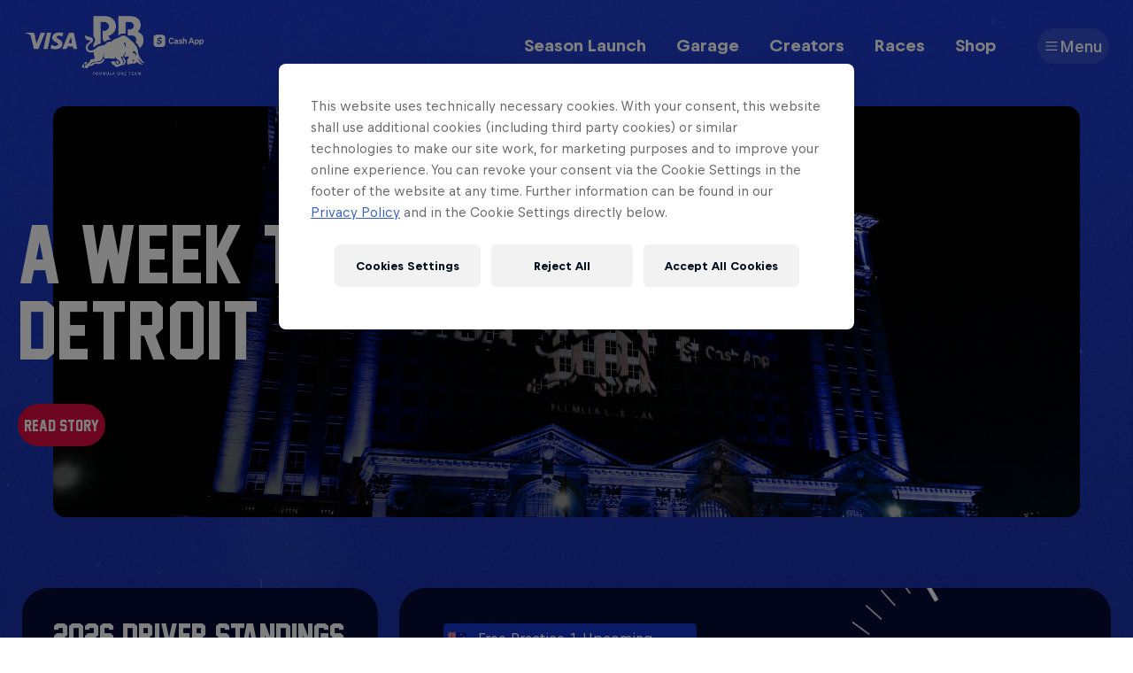

--- FILE ---
content_type: text/html; charset=utf-8
request_url: https://www.visacashapprb.com/int-en
body_size: 10545
content:
<!DOCTYPE html><html lang="en" class="__className_c48bf5"><head><meta charSet="utf-8"/><meta name="viewport" content="width=device-width, initial-scale=1, maximum-scale=1"/><link rel="preload" href="/_next/static/media/d3ed755564ad57b3-s.p.woff2" as="font" crossorigin="" type="font/woff2"/><link rel="preload" as="image" href="/_next/static/media/visacashapprb-logo.15454b50.png"/><link rel="preload" as="image" href="/_next/static/media/mobile-stack.1b88bcf9.svg"/><link rel="preload" as="image" href="/_next/static/media/red-bull.3e7bde6b.svg"/><link rel="preload" as="image" href="/_next/static/media/row00.b1daa93c.svg"/><link rel="preload" as="image" href="/_next/static/media/row01.f00ea211.svg"/><link rel="preload" as="image" href="/_next/static/media/row02.d00e9f4b.svg"/><link rel="preload" as="image" href="/_next/static/media/liam.ee7a624e.webp"/><link rel="preload" as="image" href="/_next/static/media/arvid.2fa7077f.webp"/><link rel="preload" as="image" href="/_next/static/media/tudor-logo.c89b20f4.svg"/><link rel="preload" as="image" href="/_next/static/media/watch-outline.2ba78b81.png"/><link rel="stylesheet" href="/_next/static/css/a24682c113e3436e.css" data-precedence="next"/><link rel="stylesheet" href="/_next/static/css/8c00d3e22269ebf5.css" data-precedence="next"/><link rel="stylesheet" href="/_next/static/css/ed3875d89e071477.css" data-precedence="next"/><link rel="stylesheet" href="/_next/static/css/ea9d2859acf0dba2.css" data-precedence="next"/><link rel="stylesheet" href="/_next/static/css/435688ae4a88bb43.css" data-precedence="next"/><link rel="stylesheet" href="/_next/static/css/b0fc8bfaedcfc093.css" data-precedence="next"/><link rel="stylesheet" href="/_next/static/css/8ff95b61ddc8d1e5.css" data-precedence="next"/><link rel="stylesheet" href="/_next/static/css/5b47c0fd9474c5fa.css" data-precedence="next"/><link rel="stylesheet" href="/_next/static/css/5c16bf03c031ffc9.css" data-precedence="next"/><link rel="stylesheet" href="/_next/static/css/07b20e2ca90a68a7.css" data-precedence="next"/><link rel="preload" as="script" fetchPriority="low" href="/_next/static/chunks/webpack-4d3953f1ef37cf57.js"/><script src="/_next/static/chunks/fd9d1056-21329b8bcec2449b.js" async=""></script><script src="/_next/static/chunks/2117-bb27ade8c4fcefe5.js" async=""></script><script src="/_next/static/chunks/main-app-3158217456f02f40.js" async=""></script><script src="/_next/static/chunks/dceab179-bf09fd51b362a156.js" async=""></script><script src="/_next/static/chunks/92f4435c-b9155d296f916eb6.js" async=""></script><script src="/_next/static/chunks/2626716e-564f545df2e0ef7e.js" async=""></script><script src="/_next/static/chunks/488e2cd3-27d0553e6d3fa9e6.js" async=""></script><script src="/_next/static/chunks/ca377847-0711fa62c8a695f1.js" async=""></script><script src="/_next/static/chunks/ebe675df-ffe523d5de3ad41f.js" async=""></script><script src="/_next/static/chunks/13b76428-131336db2c232f29.js" async=""></script><script src="/_next/static/chunks/4977-821a91f6bc6168cf.js" async=""></script><script src="/_next/static/chunks/3869-938c993250cc68e3.js" async=""></script><script src="/_next/static/chunks/3326-715c1e1e48f25b10.js" async=""></script><script src="/_next/static/chunks/app/%5Blang%5D/page-92c97cb008f03b52.js" async=""></script><script src="/_next/static/chunks/app/%5Blang%5D/layout-7c58af2c6d465963.js" async=""></script><script src="/_next/static/chunks/app/%5Blang%5D/error-f8fd941a92abf424.js" async=""></script><script src="/_next/static/chunks/app/%5Blang%5D/not-found-b8621581c168b005.js" async=""></script><link rel="preconnect" href="https://img.redbull.com"/><link rel="preconnect" href="https://static-cosmos.redbull.com"/><link rel="preconnect" href="https://resources.redbull.com"/><link rel="preconnect" href="https://qm.visacashapprb.com"/><link rel="preconnect" href="https://cs.liiift.io"/><meta property="fb:pages" content="14226545351,301962403206361,108010306045438,561117677302495,572719819512238,1379120195662587,739577862771770,1459378364304687,559217924137756,730765890315910"/><link rel="icon" sizes="16x16" href="https://www.visacashapprb.com/favicon.ico"/><link rel="apple-touch-icon" href="https://www.visacashapprb.com/favicon.ico"/><meta name="theme-color" content="#001e3c"/><title>Visa Cash App Racing Bulls Formula One Team</title><meta name="description" content="Official website of Visa Cash App Racing Bulls Formula One Team involved in the most exciting car championship in the world. Discover what&#x27;s new!"/><meta name="robots" content="max-image-preview:large"/><link rel="canonical" href="https://www.visacashapprb.com"/><link rel="alternate" hrefLang="en-US" href="https://www.visacashapprb.com/int-en"/><meta name="google-site-verification" content="id90zZCX95dykFhAP-n6MWAp8d-3Bxp0x4im8Eo2Ez4"/><meta property="og:title" content="Visa Cash App Racing Bulls Formula One Team"/><meta property="og:description" content="Official website of Visa Cash App Racing Bulls Formula One Team involved in the most exciting car championship in the world. Discover what&#x27;s new!"/><meta property="og:site_name" content="Visa Cash App Racing Bulls Formula One Team"/><meta property="og:image" content="https://www.visacashapprb.com/assets/images/og-image.jpg"/><meta property="og:image:alt" content="Visa Cash App Racing Bulls Formula One Team"/><meta property="og:image:width" content="1200"/><meta property="og:image:height" content="630"/><meta property="og:type" content="website"/><meta name="twitter:card" content="summary_large_image"/><meta name="twitter:title" content="Visa Cash App Racing Bulls Formula One Team"/><meta name="twitter:description" content="Official website of Visa Cash App Racing Bulls Formula One Team involved in the most exciting car championship in the world. Discover what&#x27;s new!"/><meta name="twitter:image" content="https://www.visacashapprb.com/assets/images/og-image.jpg"/><meta name="twitter:image:alt" content="Visa Cash App Racing Bulls Formula One Team"/><meta name="twitter:image:width" content="1200"/><meta name="twitter:image:height" content="630"/><link rel="icon" href="/favicon.ico" type="image/x-icon" sizes="16x16"/><meta name="next-size-adjust"/><script>(self.__next_s=self.__next_s||[]).push([0,{"children":"\n\t\t\t\t\tdataLayer = window.dataLayer || [];\n\t\t\t\t\tdataLayer.push({\n\t\t\t\t\t\t'brand': 'international-sites',\n\t\t\t\t\t\t'environment': 'on-site',\n\t\t\t\t\t\t'event': 'init-meta',\n\t\t\t\t\t\t'language': 'en',\n\t\t\t\t\t\t'locale': 'gb',\n\t\t\t\t\t\t'propertyName': 'visa-cash-app-rb-f1-team',\n\t\t\t\t\t\t'siteType': 'website',\n\t\t\t\t\t\t'platform': 'web'\n\t\t\t\t\t});\n\t\t\t\t"}])</script><script>(self.__next_s=self.__next_s||[]).push([0,{"children":"\n\t\t\t\t\t(function(w,d,s,l,i){w[l]=w[l]||[];w[l].push({'gtm.start':\n\t\t\t\t\tnew Date().getTime(),event:'gtm.js'});var f=d.getElementsByTagName(s)[0],\n\t\t\t\t\tj=d.createElement(s),dl=l!='dataLayer'?'&l='+l:'';j.async=true;j.src=\n\t\t\t\t\t'https://qm.visacashapprb.com/gtm.js?id='+i+dl;f.parentNode.insertBefore(j,f);\n\t\t\t\t\t})(window,document,'script','dataLayer','GTM-5XHDS9');\n\t\t\t\t"}])</script><script>(self.__next_s=self.__next_s||[]).push([0,{"children":"\n\t\t\t\t\t(function(w,d,s,l,i){w[l]=w[l]||[];w[l].push({'gtm.start':\n\t\t\t\t\tnew Date().getTime(),event:'gtm.js'});var f=d.getElementsByTagName(s)[0],\n\t\t\t\t\tj=d.createElement(s),dl=l!='dataLayer'?'&l='+l:'';j.async=true;j.src=\n\t\t\t\t\t'https://qm.visacashapprb.com/gtm.js?id='+i+dl;f.parentNode.insertBefore(j,f);\n\t\t\t\t\t})(window,document,'script','dataLayer','GTM-PCJW92K5');\n\t\t\t\t"}])</script><script>(self.__next_s=self.__next_s||[]).push([0,{"children":"\n\t\t\t\t\t// When the cookie settings link in the footer is clicked\n\t\t\t\t\tdocument.addEventListener('cookiesettingsclick', function() {\n\t\t\t\t\t\twindow.Optanon.ToggleInfoDisplay()\n\t\t\t\t\t})\n\t\t\t\t"}])</script><script src="/_next/static/chunks/polyfills-42372ed130431b0a.js" noModule=""></script></head><body><section class="navigation_navigation___3EYB  "><div class="navigation_logoWrapper__sVdBZ"><a href="/"><img class="navigation_logo__Rrtek" src="/_next/static/media/visacashapprb-logo.15454b50.png" alt="Visa Cash App RB Logo"/></a></div><div class="navigation_backdrop___E7uJ "><nav class="navigation_headerNavLinks__9zEDo"><a class="navigation_headerNavLink__pvneO" href="/int-en/season-launch-2026"><cosmos-title appearance="light" size="x-small" weight="bold">Season Launch</cosmos-title></a><a class="navigation_headerNavLink__pvneO" href="/int-en/the-garage"><cosmos-title appearance="light" size="x-small" weight="bold">Garage</cosmos-title></a><a class="navigation_headerNavLink__pvneO" href="/int-en/creator-platform"><cosmos-title appearance="light" size="x-small" weight="bold">Creators</cosmos-title></a><a class="navigation_headerNavLink__pvneO" href="/int-en/races"><cosmos-title appearance="light" size="x-small" weight="bold">Races</cosmos-title></a><a class="navigation_headerNavLink__pvneO" href="https://www.redbullshop.com/visacashapprb?utm_term=rab&amp;utm_campaign=hamburgermenu&amp;utm_medium=referral&amp;utm_source=website&amp;utm_content=mainshop"><cosmos-title appearance="light" size="x-small" weight="bold">Shop</cosmos-title></a></nav><cosmos-button class="navigation_menuToggle__7ZiU9" appearance="light" kind="secondary" size="medium"><cosmos-icon-menu slot="icon"></cosmos-icon-menu>Menu</cosmos-button></div></section><div class="menu_container__f08JT "><div class="menu_background__1UToN" style="background-image:image-set(url(&#x27;https://img.redbull.com/images/c_fill,g_auto,w_797,h_531/f_auto,q_auto/redbullcom/2025/4/24/kjdzekcfi89iv9mg4op9/front-wing-details&#x27;) 1x, url(&#x27;https://img.redbull.com/images/c_fill,g_auto,w_1290,h_920/f_auto,q_auto/redbullcom/2025/4/24/kjdzekcfi89iv9mg4op9/front-wing-details&#x27;) 2x, url(&#x27;https://img.redbull.com/images/c_fill,g_auto,w_2200,h_1500/f_auto,q_auto/redbullcom/2025/4/24/kjdzekcfi89iv9mg4op9/front-wing-details&#x27;) 3x)"><div class="menu_header__M7XXw"><div class="menu_close__c9trU"><cosmos-button class="menu_menuToggle__s9rjW" appearance="light" kind="secondary" size="medium"><cosmos-icon-close slot="icon"></cosmos-icon-close>Close</cosmos-button></div></div><div class="menu_links__LEU7U"><a class="menu_link__mDcJM" href="/int-en/season-launch-2026"><cosmos-title appearance="light" size="xx-large" weight="heavy">Season Launch</cosmos-title></a><a class="menu_link__mDcJM" href="/int-en/the-garage"><cosmos-title appearance="light" size="xx-large" weight="heavy">Garage</cosmos-title></a><a class="menu_link__mDcJM" href="/int-en/creator-platform"><cosmos-title appearance="light" size="xx-large" weight="heavy">Creators</cosmos-title></a><a class="menu_link__mDcJM" href="/int-en/races"><cosmos-title appearance="light" size="xx-large" weight="heavy">Races</cosmos-title></a><a class="menu_link__mDcJM" href="/int-en/team"><cosmos-title appearance="light" size="xx-large" weight="heavy">Team</cosmos-title></a><a class="menu_link__mDcJM" href="/int-en/cars"><cosmos-title appearance="light" size="xx-large" weight="heavy">Cars</cosmos-title></a><a class="menu_link__mDcJM" href="/int-en/partners"><cosmos-title appearance="light" size="xx-large" weight="heavy">Partners</cosmos-title></a><a class="menu_link__mDcJM" href="https://www.redbullshop.com/visacashapprb?utm_term=rab&amp;utm_campaign=hamburgermenu&amp;utm_medium=referral&amp;utm_source=website&amp;utm_content=mainshop"><cosmos-title appearance="light" size="xx-large" weight="heavy">Shop</cosmos-title></a><a class="menu_link__mDcJM" href="/int-en/newsletter"><cosmos-title appearance="light" size="xx-large" weight="heavy">Newsletter</cosmos-title></a><a class="menu_link__mDcJM" href="/int-en/careers"><cosmos-title appearance="light" size="xx-large" weight="heavy">Careers</cosmos-title></a><a class="menu_link__mDcJM" href="/int-en/sim-racing"><cosmos-title appearance="light" size="xx-large" weight="heavy">Sim Racing</cosmos-title></a><a class="menu_link__mDcJM" href="/int-en/f1-academy"><cosmos-title appearance="light" size="xx-large" weight="heavy">F1 Academy</cosmos-title></a><a class="menu_link__mDcJM" href="/int-en/about"><cosmos-title appearance="light" size="xx-large" weight="heavy">About</cosmos-title></a></div><div class="menu_areas__iUeqq"><a class="menu_card__0IBTf " style="background-image:url(&#x27;&#x27;)" href="https://www.redbull.com/"><div class="menu_content__y0R4L"><cosmos-image class="menu_image__Ae_wD" image="https://img.redbull.com/images/w_950/redbullcom/2024/6/12/a2dsocx2qlbi8imuah8w/red-bull-logo" fit="contain"></cosmos-image><cosmos-text class="menu_text__BkocN" appearance="light" weight="bold" size="large">Red Bull</cosmos-text></div></a><a class="menu_card__0IBTf " style="background-image:url(&#x27;&#x27;)" href="/media-site"><div class="menu_content__y0R4L"><cosmos-image class="menu_image__Ae_wD" image="https://img.redbull.com/images/w_950/redbullcom/2025/2/21/p840qyqwr2htoi9qwues/vcarb-logo-portrait-white" fit="contain"></cosmos-image><cosmos-text class="menu_text__BkocN" appearance="light" weight="bold" size="large">Media</cosmos-text></div></a></div></div><div class="menu_highlighted__7wj7x"><cosmos-title class="menu_title__fNFoZ" appearance="light" size="small" weight="bold">Highlights</cosmos-title><div class="menu_highlights__vRH_I"><a class="menu_highlight__buKJ5" style="background-image:url(&#x27;https://img.redbull.com/images/w_600/redbullcom/2026/1/12/sflywyj4pxe6z1chaf4i/2026-team-kit&#x27;)" href="https://www.redbullshop.com/en-int/c/rab-replica-collection/?utm_source=website&amp;utm_medium=referral&amp;utm_campaign=rabreplica0126&amp;utm_content=all-content&amp;utm_term=rab"><div class="menu_content__y0R4L"><cosmos-title class="menu_text__BkocN" appearance="light" weight="bold">Shop Our 2026 Team Kit Now</cosmos-title></div></a><a class="menu_highlight__buKJ5" style="background-image:url(&#x27;https://img.redbull.com/images/w_600/redbullcom/2026/1/15/tpq4wouo7v9dlgnbg0qv/the-star-that-is-gian&#x27;)" href="/int-en/creator-platform-2026-season-launch-photographer"><div class="menu_content__y0R4L"><cosmos-title class="menu_text__BkocN" appearance="light" weight="bold">Behind the Lens For Our Season Launch</cosmos-title></div></a><a class="menu_highlight__buKJ5" style="background-image:url(&#x27;https://img.redbull.com/images/w_600/redbullcom/2026/1/20/rkh85m8rfupu6xweeqh1/2026-replica-team-kit-x-jaffa-saba&#x27;)" href="/int-en/2026-team-kit-jaffa-saba"><div class="menu_content__y0R4L"><cosmos-title class="menu_text__BkocN" appearance="light" weight="bold">Designing Beyond the Team Kit</cosmos-title></div></a></div></div><!--$!--><template data-dgst="BAILOUT_TO_CLIENT_SIDE_RENDERING"></template><!--/$--></div><main><!--$!--><template data-dgst="BAILOUT_TO_CLIENT_SIDE_RENDERING"></template><section class="loading_loadingContainer__44If3"><p>Loading...</p></section><!--/$--></main><div class="moduleBlock_VCARBModule__u_Ukr    "><div class="partnerStack_stack__z_2GA" style="background-image:url(&#x27;/_next/static/media/bottom_crosses01.1d2f2573.png&#x27;)"><div class="partnerStack_container__8sXuk"><div class="partnerStack_mobile__jG6A4"><img src="/_next/static/media/mobile-stack.1b88bcf9.svg" alt="Visa Cash App Racing Bulls - Partner Stack"/></div><div class="partnerStack_flank__xHtV0"><img src="/_next/static/media/red-bull.3e7bde6b.svg" alt="Red Bull GmbH"/></div><div class="partnerStack_partners___X7C2"><div class="partnerStack_partner___JlKC"><img src="/_next/static/media/row00.b1daa93c.svg" alt="Partner Stack"/></div><div class="partnerStack_grid__MHeTW"><div class="partnerStack_row__niwdY"><img src="/_next/static/media/row01.f00ea211.svg" alt="Partner Stack Row"/></div><div class="partnerStack_divider__C66Ot"></div><div class="partnerStack_row__niwdY"><img src="/_next/static/media/row02.d00e9f4b.svg" alt="Partner Stack Row"/></div></div></div><div class="partnerStack_flank__xHtV0"><img src="/_next/static/media/red-bull.3e7bde6b.svg" alt="Red Bull GmbH"/></div></div></div></div><!--$!--><template data-dgst="BAILOUT_TO_CLIENT_SIDE_RENDERING"></template><!--/$--><noscript><iframe src="https://qm.visacashapprb.com/ns.html?id=GTM-5XHDS9" height="0" width="0" style="display:none;visibility:hidden"></iframe></noscript><noscript><iframe src="https://qm.visacashapprb.com/ns.html?id=GTM-PCJW92K5" height="0" width="0" style="display:none;visibility:hidden"></iframe></noscript><script src="/_next/static/chunks/webpack-4d3953f1ef37cf57.js" async=""></script><script>(self.__next_f=self.__next_f||[]).push([0]);self.__next_f.push([2,null])</script><script>self.__next_f.push([1,"1:HL[\"/_next/static/media/d3ed755564ad57b3-s.p.woff2\",\"font\",{\"crossOrigin\":\"\",\"type\":\"font/woff2\"}]\n2:HL[\"/_next/static/css/a24682c113e3436e.css\",\"style\"]\n3:HL[\"/_next/static/css/8c00d3e22269ebf5.css\",\"style\"]\n4:HL[\"/_next/static/css/ed3875d89e071477.css\",\"style\"]\n5:HL[\"/_next/static/css/ea9d2859acf0dba2.css\",\"style\"]\n6:HL[\"/_next/static/css/435688ae4a88bb43.css\",\"style\"]\n7:HL[\"/_next/static/css/b0fc8bfaedcfc093.css\",\"style\"]\n8:HL[\"/_next/static/css/8ff95b61ddc8d1e5.css\",\"style\"]\n9:HL[\"/_next/static/css/5b47c0fd9474c5fa.css\",\"style\"]\na:HL[\"/_next/static/css/5c16bf03c031ffc9.css\",\"style\"]\n"])</script><script>self.__next_f.push([1,"b:I[12846,[],\"\"]\ne:I[88003,[\"1837\",\"static/chunks/dceab179-bf09fd51b362a156.js\",\"2062\",\"static/chunks/92f4435c-b9155d296f916eb6.js\",\"7326\",\"static/chunks/2626716e-564f545df2e0ef7e.js\",\"7687\",\"static/chunks/488e2cd3-27d0553e6d3fa9e6.js\",\"7674\",\"static/chunks/ca377847-0711fa62c8a695f1.js\",\"2573\",\"static/chunks/ebe675df-ffe523d5de3ad41f.js\",\"6990\",\"static/chunks/13b76428-131336db2c232f29.js\",\"4977\",\"static/chunks/4977-821a91f6bc6168cf.js\",\"3869\",\"static/chunks/3869-938c993250cc68e3.js\",\"3326\",\"static/chunks/3326-715c1e1e48f25b10.js\",\"6495\",\"static/chunks/app/%5Blang%5D/page-92c97cb008f03b52.js\"],\"\"]\nf:I[76324,[\"1837\",\"static/chunks/dceab179-bf09fd51b362a156.js\",\"2062\",\"static/chunks/92f4435c-b9155d296f916eb6.js\",\"7326\",\"static/chunks/2626716e-564f545df2e0ef7e.js\",\"7687\",\"static/chunks/488e2cd3-27d0553e6d3fa9e6.js\",\"7674\",\"static/chunks/ca377847-0711fa62c8a695f1.js\",\"2573\",\"static/chunks/ebe675df-ffe523d5de3ad41f.js\",\"6990\",\"static/chunks/13b76428-131336db2c232f29.js\",\"4977\",\"static/chunks/4977-821a91f6bc6168cf.js\",\"3869\",\"static/chunks/3869-938c993250cc68e3.js\",\"3326\",\"static/chunks/3326-715c1e1e48f25b10.js\",\"1084\",\"static/chunks/app/%5Blang%5D/layout-7c58af2c6d465963.js\"],\"SearchProvider\"]\n10:I[62909,[\"1837\",\"static/chunks/dceab179-bf09fd51b362a156.js\",\"2062\",\"static/chunks/92f4435c-b9155d296f916eb6.js\",\"7326\",\"static/chunks/2626716e-564f545df2e0ef7e.js\",\"7687\",\"static/chunks/488e2cd3-27d0553e6d3fa9e6.js\",\"7674\",\"static/chunks/ca377847-0711fa62c8a695f1.js\",\"2573\",\"static/chunks/ebe675df-ffe523d5de3ad41f.js\",\"6990\",\"static/chunks/13b76428-131336db2c232f29.js\",\"4977\",\"static/chunks/4977-821a91f6bc6168cf.js\",\"3869\",\"static/chunks/3869-938c993250cc68e3.js\",\"3326\",\"static/chunks/3326-715c1e1e48f25b10.js\",\"6495\",\"static/chunks/app/%5Blang%5D/page-92c97cb008f03b52.js\"],\"default\"]\n12:I[4707,[],\"\"]\n14:I[83515,[\"1837\",\"static/chunks/dceab179-bf09fd51b362a156.js\",\"2062\",\"static/chunks/92f4435c-b9155d296f916eb6.js\",\"4977\",\"static/chunks/4977-821a91f6bc6168cf.js\",\"7731\",\"static/chunks/app/%5Blang%5D/error-f8fd941a92abf424.js\"],"])</script><script>self.__next_f.push([1,"\"default\"]\n15:I[36423,[],\"\"]\n16:I[49546,[\"1837\",\"static/chunks/dceab179-bf09fd51b362a156.js\",\"2062\",\"static/chunks/92f4435c-b9155d296f916eb6.js\",\"4977\",\"static/chunks/4977-821a91f6bc6168cf.js\",\"3097\",\"static/chunks/app/%5Blang%5D/not-found-b8621581c168b005.js\"],\"default\"]\n17:I[31783,[\"1837\",\"static/chunks/dceab179-bf09fd51b362a156.js\",\"2062\",\"static/chunks/92f4435c-b9155d296f916eb6.js\",\"7326\",\"static/chunks/2626716e-564f545df2e0ef7e.js\",\"7687\",\"static/chunks/488e2cd3-27d0553e6d3fa9e6.js\",\"7674\",\"static/chunks/ca377847-0711fa62c8a695f1.js\",\"2573\",\"static/chunks/ebe675df-ffe523d5de3ad41f.js\",\"6990\",\"static/chunks/13b76428-131336db2c232f29.js\",\"4977\",\"static/chunks/4977-821a91f6bc6168cf.js\",\"3869\",\"static/chunks/3869-938c993250cc68e3.js\",\"3326\",\"static/chunks/3326-715c1e1e48f25b10.js\",\"6495\",\"static/chunks/app/%5Blang%5D/page-92c97cb008f03b52.js\"],\"default\"]\n18:I[98830,[\"1837\",\"static/chunks/dceab179-bf09fd51b362a156.js\",\"2062\",\"static/chunks/92f4435c-b9155d296f916eb6.js\",\"7326\",\"static/chunks/2626716e-564f545df2e0ef7e.js\",\"7687\",\"static/chunks/488e2cd3-27d0553e6d3fa9e6.js\",\"7674\",\"static/chunks/ca377847-0711fa62c8a695f1.js\",\"2573\",\"static/chunks/ebe675df-ffe523d5de3ad41f.js\",\"6990\",\"static/chunks/13b76428-131336db2c232f29.js\",\"4977\",\"static/chunks/4977-821a91f6bc6168cf.js\",\"3869\",\"static/chunks/3869-938c993250cc68e3.js\",\"3326\",\"static/chunks/3326-715c1e1e48f25b10.js\",\"6495\",\"static/chunks/app/%5Blang%5D/page-92c97cb008f03b52.js\"],\"default\"]\n19:\"$Sreact.suspense\"\n1a:I[81523,[\"1837\",\"static/chunks/dceab179-bf09fd51b362a156.js\",\"2062\",\"static/chunks/92f4435c-b9155d296f916eb6.js\",\"7326\",\"static/chunks/2626716e-564f545df2e0ef7e.js\",\"7687\",\"static/chunks/488e2cd3-27d0553e6d3fa9e6.js\",\"7674\",\"static/chunks/ca377847-0711fa62c8a695f1.js\",\"2573\",\"static/chunks/ebe675df-ffe523d5de3ad41f.js\",\"6990\",\"static/chunks/13b76428-131336db2c232f29.js\",\"4977\",\"static/chunks/4977-821a91f6bc6168cf.js\",\"3869\",\"static/chunks/3869-938c993250cc68e3.js\",\"3326\",\"static/chunks/3326-715c1e1e48f25b10.js\",\"6495\",\"static/chunks/app/%5Blang%5D/page-9"])</script><script>self.__next_f.push([1,"2c97cb008f03b52.js\"],\"BailoutToCSR\"]\n1b:I[30309,[\"1837\",\"static/chunks/dceab179-bf09fd51b362a156.js\",\"2062\",\"static/chunks/92f4435c-b9155d296f916eb6.js\",\"7326\",\"static/chunks/2626716e-564f545df2e0ef7e.js\",\"7687\",\"static/chunks/488e2cd3-27d0553e6d3fa9e6.js\",\"7674\",\"static/chunks/ca377847-0711fa62c8a695f1.js\",\"2573\",\"static/chunks/ebe675df-ffe523d5de3ad41f.js\",\"6990\",\"static/chunks/13b76428-131336db2c232f29.js\",\"4977\",\"static/chunks/4977-821a91f6bc6168cf.js\",\"3869\",\"static/chunks/3869-938c993250cc68e3.js\",\"3326\",\"static/chunks/3326-715c1e1e48f25b10.js\",\"6495\",\"static/chunks/app/%5Blang%5D/page-92c97cb008f03b52.js\"],\"default\"]\n1d:I[61060,[],\"\"]\n13:[\"lang\",\"int-en\",\"d\"]\n1e:[]\n"])</script><script>self.__next_f.push([1,"0:[\"$\",\"$Lb\",null,{\"buildId\":\"lf1PR4b1IpJ1tiYNOM3Yw\",\"assetPrefix\":\"\",\"urlParts\":[\"\",\"int-en\"],\"initialTree\":[\"\",{\"children\":[[\"lang\",\"int-en\",\"d\"],{\"children\":[\"__PAGE__\",{}]}]},\"$undefined\",\"$undefined\",true],\"initialSeedData\":[\"\",{\"children\":[[\"lang\",\"int-en\",\"d\"],{\"children\":[\"__PAGE__\",{},[[\"$Lc\",\"$Ld\",[[\"$\",\"link\",\"0\",{\"rel\":\"stylesheet\",\"href\":\"/_next/static/css/5c16bf03c031ffc9.css\",\"precedence\":\"next\",\"crossOrigin\":\"$undefined\"}]]],null],null]},[[[[\"$\",\"link\",\"0\",{\"rel\":\"stylesheet\",\"href\":\"/_next/static/css/8c00d3e22269ebf5.css\",\"precedence\":\"next\",\"crossOrigin\":\"$undefined\"}],[\"$\",\"link\",\"1\",{\"rel\":\"stylesheet\",\"href\":\"/_next/static/css/ed3875d89e071477.css\",\"precedence\":\"next\",\"crossOrigin\":\"$undefined\"}],[\"$\",\"link\",\"2\",{\"rel\":\"stylesheet\",\"href\":\"/_next/static/css/ea9d2859acf0dba2.css\",\"precedence\":\"next\",\"crossOrigin\":\"$undefined\"}],[\"$\",\"link\",\"3\",{\"rel\":\"stylesheet\",\"href\":\"/_next/static/css/435688ae4a88bb43.css\",\"precedence\":\"next\",\"crossOrigin\":\"$undefined\"}],[\"$\",\"link\",\"4\",{\"rel\":\"stylesheet\",\"href\":\"/_next/static/css/b0fc8bfaedcfc093.css\",\"precedence\":\"next\",\"crossOrigin\":\"$undefined\"}],[\"$\",\"link\",\"5\",{\"rel\":\"stylesheet\",\"href\":\"/_next/static/css/8ff95b61ddc8d1e5.css\",\"precedence\":\"next\",\"crossOrigin\":\"$undefined\"}],[\"$\",\"link\",\"6\",{\"rel\":\"stylesheet\",\"href\":\"/_next/static/css/5b47c0fd9474c5fa.css\",\"precedence\":\"next\",\"crossOrigin\":\"$undefined\"}]],[[\"$\",\"head\",null,{\"children\":[[[\"$\",\"$Le\",null,{\"strategy\":\"beforeInteractive\",\"children\":\"\\n\\t\\t\\t\\t\\tdataLayer = window.dataLayer || [];\\n\\t\\t\\t\\t\\tdataLayer.push({\\n\\t\\t\\t\\t\\t\\t'brand': 'international-sites',\\n\\t\\t\\t\\t\\t\\t'environment': 'on-site',\\n\\t\\t\\t\\t\\t\\t'event': 'init-meta',\\n\\t\\t\\t\\t\\t\\t'language': 'en',\\n\\t\\t\\t\\t\\t\\t'locale': 'gb',\\n\\t\\t\\t\\t\\t\\t'propertyName': 'visa-cash-app-rb-f1-team',\\n\\t\\t\\t\\t\\t\\t'siteType': 'website',\\n\\t\\t\\t\\t\\t\\t'platform': 'web'\\n\\t\\t\\t\\t\\t});\\n\\t\\t\\t\\t\"}],[\"$\",\"$Le\",null,{\"strategy\":\"beforeInteractive\",\"children\":\"\\n\\t\\t\\t\\t\\t(function(w,d,s,l,i){w[l]=w[l]||[];w[l].push({'gtm.start':\\n\\t\\t\\t\\t\\tnew Date().getTime(),event:'gtm.js'});var f=d.getElementsByTagName(s)[0],\\n\\t\\t\\t\\t\\tj=d.createElement(s),dl=l!='dataLayer'?'\u0026l='+l:'';j.async=true;j.src=\\n\\t\\t\\t\\t\\t'https://qm.visacashapprb.com/gtm.js?id='+i+dl;f.parentNode.insertBefore(j,f);\\n\\t\\t\\t\\t\\t})(window,document,'script','dataLayer','GTM-5XHDS9');\\n\\t\\t\\t\\t\"}],[\"$\",\"$Le\",null,{\"strategy\":\"beforeInteractive\",\"children\":\"\\n\\t\\t\\t\\t\\t(function(w,d,s,l,i){w[l]=w[l]||[];w[l].push({'gtm.start':\\n\\t\\t\\t\\t\\tnew Date().getTime(),event:'gtm.js'});var f=d.getElementsByTagName(s)[0],\\n\\t\\t\\t\\t\\tj=d.createElement(s),dl=l!='dataLayer'?'\u0026l='+l:'';j.async=true;j.src=\\n\\t\\t\\t\\t\\t'https://qm.visacashapprb.com/gtm.js?id='+i+dl;f.parentNode.insertBefore(j,f);\\n\\t\\t\\t\\t\\t})(window,document,'script','dataLayer','GTM-PCJW92K5');\\n\\t\\t\\t\\t\"}],[\"$\",\"$Le\",null,{\"strategy\":\"beforeInteractive\",\"children\":\"\\n\\t\\t\\t\\t\\t// When the cookie settings link in the footer is clicked\\n\\t\\t\\t\\t\\tdocument.addEventListener('cookiesettingsclick', function() {\\n\\t\\t\\t\\t\\t\\twindow.Optanon.ToggleInfoDisplay()\\n\\t\\t\\t\\t\\t})\\n\\t\\t\\t\\t\"}]],[\"$\",\"link\",null,{\"rel\":\"preconnect\",\"href\":\"https://img.redbull.com\"}],[\"$\",\"link\",null,{\"rel\":\"preconnect\",\"href\":\"https://static-cosmos.redbull.com\"}],[\"$\",\"link\",null,{\"rel\":\"preconnect\",\"href\":\"https://resources.redbull.com\"}],[\"$\",\"link\",null,{\"rel\":\"preconnect\",\"href\":\"https://qm.visacashapprb.com\"}],[\"$\",\"link\",null,{\"rel\":\"preconnect\",\"href\":\"https://cs.liiift.io\"}],[\"$\",\"meta\",null,{\"property\":\"fb:pages\",\"content\":\"14226545351,301962403206361,108010306045438,561117677302495,572719819512238,1379120195662587,739577862771770,1459378364304687,559217924137756,730765890315910\"}],[\"$\",\"link\",null,{\"rel\":\"icon\",\"sizes\":\"16x16\",\"href\":\"https://www.visacashapprb.com/favicon.ico\"}],[\"$\",\"link\",null,{\"rel\":\"apple-touch-icon\",\"href\":\"https://www.visacashapprb.com/favicon.ico\"}]]}],[\"$\",\"body\",null,{\"children\":[\"$\",\"$Lf\",null,{\"children\":[[\"$\",\"$L10\",null,{}],\"$L11\",[\"$\",\"main\",null,{\"children\":[\"$\",\"$L12\",null,{\"parallelRouterKey\":\"children\",\"segmentPath\":[\"children\",\"$13\",\"children\"],\"error\":\"$14\",\"errorStyles\":[[\"$\",\"link\",\"0\",{\"rel\":\"stylesheet\",\"href\":\"/_next/static/css/3880822228f9796e.css\",\"precedence\":\"next\",\"crossOrigin\":\"$undefined\"}]],\"errorScripts\":[],\"template\":[\"$\",\"$L15\",null,{}],\"templateStyles\":\"$undefined\",\"templateScripts\":\"$undefined\",\"notFound\":[\"$\",\"$L16\",null,{}],\"notFoundStyles\":[[\"$\",\"link\",\"0\",{\"rel\":\"stylesheet\",\"href\":\"/_next/static/css/3880822228f9796e.css\",\"precedence\":\"next\",\"crossOrigin\":\"$undefined\"}]]}]}],[\"$\",\"$L17\",null,{\"children\":[\"$\",\"div\",null,{\"className\":\"moduleBlock_VCARBModule__u_Ukr    \",\"style\":{},\"children\":[\"$\",\"$L18\",null,{}]}]}],[\"$\",\"$19\",null,{\"fallback\":null,\"children\":[\"$\",\"$L1a\",null,{\"reason\":\"next/dynamic\",\"children\":[\"$\",\"$L1b\",null,{}]}]}],[\"$\",\"noscript\",null,{\"children\":[\"$\",\"iframe\",null,{\"src\":\"https://qm.visacashapprb.com/ns.html?id=GTM-5XHDS9\",\"height\":\"0\",\"width\":\"0\",\"style\":{\"display\":\"none\",\"visibility\":\"hidden\"}}]}],[\"$\",\"noscript\",null,{\"children\":[\"$\",\"iframe\",null,{\"src\":\"https://qm.visacashapprb.com/ns.html?id=GTM-PCJW92K5\",\"height\":\"0\",\"width\":\"0\",\"style\":{\"display\":\"none\",\"visibility\":\"hidden\"}}]}]]}]}]]],null],[[\"$\",\"section\",null,{\"className\":\"loading_loadingContainer__44If3\",\"children\":[\"$\",\"p\",null,{\"children\":\"Loading...\"}]}],[[\"$\",\"link\",\"0\",{\"rel\":\"stylesheet\",\"href\":\"/_next/static/css/07b20e2ca90a68a7.css\",\"precedence\":\"next\",\"crossOrigin\":\"$undefined\"}]],[]]]},[[[[\"$\",\"link\",\"0\",{\"rel\":\"stylesheet\",\"href\":\"/_next/static/css/a24682c113e3436e.css\",\"precedence\":\"next\",\"crossOrigin\":\"$undefined\"}]],[\"$\",\"html\",null,{\"lang\":\"en\",\"className\":\"__className_c48bf5\",\"children\":[\"$\",\"$L12\",null,{\"parallelRouterKey\":\"children\",\"segmentPath\":[\"children\"],\"error\":\"$undefined\",\"errorStyles\":\"$undefined\",\"errorScripts\":\"$undefined\",\"template\":[\"$\",\"$L15\",null,{}],\"templateStyles\":\"$undefined\",\"templateScripts\":\"$undefined\",\"notFound\":[[\"$\",\"title\",null,{\"children\":\"404: This page could not be found.\"}],[\"$\",\"div\",null,{\"style\":{\"fontFamily\":\"system-ui,\\\"Segoe UI\\\",Roboto,Helvetica,Arial,sans-serif,\\\"Apple Color Emoji\\\",\\\"Segoe UI Emoji\\\"\",\"height\":\"100vh\",\"textAlign\":\"center\",\"display\":\"flex\",\"flexDirection\":\"column\",\"alignItems\":\"center\",\"justifyContent\":\"center\"},\"children\":[\"$\",\"div\",null,{\"children\":[[\"$\",\"style\",null,{\"dangerouslySetInnerHTML\":{\"__html\":\"body{color:#000;background:#fff;margin:0}.next-error-h1{border-right:1px solid rgba(0,0,0,.3)}@media (prefers-color-scheme:dark){body{color:#fff;background:#000}.next-error-h1{border-right:1px solid rgba(255,255,255,.3)}}\"}}],[\"$\",\"h1\",null,{\"className\":\"next-error-h1\",\"style\":{\"display\":\"inline-block\",\"margin\":\"0 20px 0 0\",\"padding\":\"0 23px 0 0\",\"fontSize\":24,\"fontWeight\":500,\"verticalAlign\":\"top\",\"lineHeight\":\"49px\"},\"children\":\"404\"}],[\"$\",\"div\",null,{\"style\":{\"display\":\"inline-block\"},\"children\":[\"$\",\"h2\",null,{\"style\":{\"fontSize\":14,\"fontWeight\":400,\"lineHeight\":\"49px\",\"margin\":0},\"children\":\"This page could not be found.\"}]}]]}]}]],\"notFoundStyles\":[]}]}]],null],null],\"couldBeIntercepted\":false,\"initialHead\":[null,\"$L1c\"],\"globalErrorComponent\":\"$1d\",\"missingSlots\":\"$W1e\"}]\n"])</script><script>self.__next_f.push([1,"1f:I[11198,[\"1837\",\"static/chunks/dceab179-bf09fd51b362a156.js\",\"2062\",\"static/chunks/92f4435c-b9155d296f916eb6.js\",\"7326\",\"static/chunks/2626716e-564f545df2e0ef7e.js\",\"7687\",\"static/chunks/488e2cd3-27d0553e6d3fa9e6.js\",\"7674\",\"static/chunks/ca377847-0711fa62c8a695f1.js\",\"2573\",\"static/chunks/ebe675df-ffe523d5de3ad41f.js\",\"6990\",\"static/chunks/13b76428-131336db2c232f29.js\",\"4977\",\"static/chunks/4977-821a91f6bc6168cf.js\",\"3869\",\"static/chunks/3869-938c993250cc68e3.js\",\"3326\",\"static/chunks/3326-715c1e1e48f25b10.js\",\"6495\",\"static/chunks/app/%5Blang%5D/page-92c97cb008f03b52.js\"],\"default\"]\n"])</script><script>self.__next_f.push([1,"1c:[[\"$\",\"meta\",\"0\",{\"name\":\"viewport\",\"content\":\"width=device-width, initial-scale=1, maximum-scale=1\"}],[\"$\",\"meta\",\"1\",{\"name\":\"theme-color\",\"content\":\"#001e3c\"}],[\"$\",\"meta\",\"2\",{\"charSet\":\"utf-8\"}],[\"$\",\"title\",\"3\",{\"children\":\"Visa Cash App Racing Bulls Formula One Team\"}],[\"$\",\"meta\",\"4\",{\"name\":\"description\",\"content\":\"Official website of Visa Cash App Racing Bulls Formula One Team involved in the most exciting car championship in the world. Discover what's new!\"}],[\"$\",\"meta\",\"5\",{\"name\":\"robots\",\"content\":\"max-image-preview:large\"}],[\"$\",\"link\",\"6\",{\"rel\":\"canonical\",\"href\":\"https://www.visacashapprb.com\"}],[\"$\",\"link\",\"7\",{\"rel\":\"alternate\",\"hrefLang\":\"en-US\",\"href\":\"https://www.visacashapprb.com/int-en\"}],[\"$\",\"meta\",\"8\",{\"name\":\"google-site-verification\",\"content\":\"id90zZCX95dykFhAP-n6MWAp8d-3Bxp0x4im8Eo2Ez4\"}],[\"$\",\"meta\",\"9\",{\"property\":\"og:title\",\"content\":\"Visa Cash App Racing Bulls Formula One Team\"}],[\"$\",\"meta\",\"10\",{\"property\":\"og:description\",\"content\":\"Official website of Visa Cash App Racing Bulls Formula One Team involved in the most exciting car championship in the world. Discover what's new!\"}],[\"$\",\"meta\",\"11\",{\"property\":\"og:site_name\",\"content\":\"Visa Cash App Racing Bulls Formula One Team\"}],[\"$\",\"meta\",\"12\",{\"property\":\"og:image\",\"content\":\"https://www.visacashapprb.com/assets/images/og-image.jpg\"}],[\"$\",\"meta\",\"13\",{\"property\":\"og:image:alt\",\"content\":\"Visa Cash App Racing Bulls Formula One Team\"}],[\"$\",\"meta\",\"14\",{\"property\":\"og:image:width\",\"content\":\"1200\"}],[\"$\",\"meta\",\"15\",{\"property\":\"og:image:height\",\"content\":\"630\"}],[\"$\",\"meta\",\"16\",{\"property\":\"og:type\",\"content\":\"website\"}],[\"$\",\"meta\",\"17\",{\"name\":\"twitter:card\",\"content\":\"summary_large_image\"}],[\"$\",\"meta\",\"18\",{\"name\":\"twitter:title\",\"content\":\"Visa Cash App Racing Bulls Formula One Team\"}],[\"$\",\"meta\",\"19\",{\"name\":\"twitter:description\",\"content\":\"Official website of Visa Cash App Racing Bulls Formula One Team involved in the most exciting car championship in the world. Discover what's new!\"}],[\"$\",\"meta\",\"20\",{\"name\":\"twitter:image\",\"content\":\"https://www.visacashapprb.com/assets/images/og-image.jpg\"}],[\"$\",\"meta\",\"21\",{\"name\":\"twitter:image:alt\",\"content\":\"Visa Cash App Racing Bulls Formula One Team\"}],[\"$\",\"meta\",\"22\",{\"name\":\"twitter:image:width\",\"content\":\"1200\"}],[\"$\",\"meta\",\"23\",{\"name\":\"twitter:image:height\",\"content\":\"630\"}],[\"$\",\"link\",\"24\",{\"rel\":\"icon\",\"href\":\"/favicon.ico\",\"type\":\"image/x-icon\",\"sizes\":\"16x16\"}],[\"$\",\"meta\",\"25\",{\"name\":\"next-size-adjust\"}]]\n"])</script><script>self.__next_f.push([1,"c:null\n"])</script><script>self.__next_f.push([1,"11:[\"$\",\"$L1f\",null,{\"menuStyle\":{\"backgroundImage\":\"image-set(url('https://img.redbull.com/images/c_fill,g_auto,w_797,h_531/f_auto,q_auto/redbullcom/2025/4/24/kjdzekcfi89iv9mg4op9/front-wing-details') 1x, url('https://img.redbull.com/images/c_fill,g_auto,w_1290,h_920/f_auto,q_auto/redbullcom/2025/4/24/kjdzekcfi89iv9mg4op9/front-wing-details') 2x, url('https://img.redbull.com/images/c_fill,g_auto,w_2200,h_1500/f_auto,q_auto/redbullcom/2025/4/24/kjdzekcfi89iv9mg4op9/front-wing-details') 3x)\"},\"highlights\":[{\"__typename\":\"ContentResourceEdge\",\"cursor\":\"cGFnZVtvZmZzZXRdPTE=\",\"node\":{\"__typename\":\"ExternalContent\",\"id\":\"rrn:content:externals:22c4edd9-4a27-4499-8e96-880f7668b1e0:en-INT\",\"type\":\"rrn:content:externals\",\"title\":{\"text\":\"Shop Our 2026 Team Kit Now\"},\"url\":{\"href\":\"https://www.redbullshop.com/en-int/c/rab-replica-collection/?utm_source=website\u0026utm_medium=referral\u0026utm_campaign=rabreplica0126\u0026utm_content=all-content\u0026utm_term=rab\"},\"subHeading\":null,\"teaser\":null,\"publishedDate\":{\"__typename\":\"AttributeDateTime\",\"dateTimeUTC\":\"2026-01-12T09:41:17.537Z\"},\"meta\":{\"status\":\"PUBLISHED\"},\"featuredMedia\":[{\"__typename\":\"Image\",\"id\":\"rrn:content:images:2a0b4908-8d5b-4bdc-81ba-428ef25244ea:en-INT\",\"type\":\"rrn:content:images\",\"credits\":\"Visa Cash App Racing Bulls\",\"title\":{\"text\":\"2026 Team Kit\"},\"desktop\":\"https://img.redbull.com/images/c_fill,g_auto,w_2200,h_1500/f_auto,q_auto/redbullcom/2026/1/12/sflywyj4pxe6z1chaf4i/2026-team-kit\",\"tablet\":\"https://img.redbull.com/images/c_fill,g_auto,w_1290,h_920/f_auto,q_auto/redbullcom/2026/1/12/sflywyj4pxe6z1chaf4i/2026-team-kit\",\"mobile\":\"https://img.redbull.com/images/c_fill,g_auto,w_797,h_531/f_auto,q_auto/redbullcom/2026/1/12/sflywyj4pxe6z1chaf4i/2026-team-kit\",\"imageEssence\":{\"__typename\":\"CloudinaryImage\",\"imageURL\":\"https://img.redbull.com/images/{op}/redbullcom/2026/1/12/sflywyj4pxe6z1chaf4i/2026-team-kit\"},\"tags\":[]}]}},{\"__typename\":\"ContentResourceEdge\",\"cursor\":\"cGFnZVtvZmZzZXRdPTI=\",\"node\":{\"__typename\":\"Story\",\"id\":\"rrn:content:stories:7bb9f86e-244e-451a-a1f7-bf4f58be1ff3:en-INT\",\"type\":\"rrn:content:stories\",\"title\":{\"text\":\"Behind the Lens For Our Season Launch\"},\"url\":{\"href\":\"https://www.visacashapprb.com/int-en/creator-platform-2026-season-launch-photographer\"},\"subHeading\":null,\"teaser\":{\"text\":\"Documenting our Season Launch from the inside\"},\"publishedDate\":{\"__typename\":\"AttributeDateTime\",\"dateTimeUTC\":\"2026-01-15T18:13:22.348Z\"},\"meta\":{\"status\":\"PUBLISHED\"},\"featuredMedia\":[{\"__typename\":\"Image\",\"id\":\"rrn:content:images:4593e224-f8ed-4e5f-9bf4-2a565b4799dc:en-INT\",\"type\":\"rrn:content:images\",\"credits\":\"Gian Icatar | IG @g.icatar\",\"title\":{\"text\":\"The Star That Is Gian\"},\"desktop\":\"https://img.redbull.com/images/c_fill,g_auto,w_2200,h_1500/f_auto,q_auto/redbullcom/2026/1/15/tpq4wouo7v9dlgnbg0qv/the-star-that-is-gian\",\"tablet\":\"https://img.redbull.com/images/c_fill,g_auto,w_1290,h_920/f_auto,q_auto/redbullcom/2026/1/15/tpq4wouo7v9dlgnbg0qv/the-star-that-is-gian\",\"mobile\":\"https://img.redbull.com/images/c_fill,g_auto,w_797,h_531/f_auto,q_auto/redbullcom/2026/1/15/tpq4wouo7v9dlgnbg0qv/the-star-that-is-gian\",\"imageEssence\":{\"__typename\":\"CloudinaryImage\",\"imageURL\":\"https://img.redbull.com/images/{op}/redbullcom/2026/1/15/tpq4wouo7v9dlgnbg0qv/the-star-that-is-gian\"},\"tags\":[]}]}},{\"__typename\":\"ContentResourceEdge\",\"cursor\":\"cGFnZVtvZmZzZXRdPTM=\",\"node\":{\"__typename\":\"Story\",\"id\":\"rrn:content:stories:47466083-c46f-43fa-9dcf-072115de5565:en-INT\",\"type\":\"rrn:content:stories\",\"title\":{\"text\":\"Designing Beyond the Team Kit\"},\"url\":{\"href\":\"https://www.visacashapprb.com/int-en/2026-team-kit-jaffa-saba\"},\"subHeading\":null,\"teaser\":{\"text\":\"How Jaffa Saba reimagined the 2026 kit through a Y2K lens\"},\"publishedDate\":{\"__typename\":\"AttributeDateTime\",\"dateTimeUTC\":\"2026-01-20T16:31:55.783Z\"},\"meta\":{\"status\":\"PUBLISHED\"},\"featuredMedia\":[{\"__typename\":\"Image\",\"id\":\"rrn:content:images:bd6cbcfc-f81f-4c7c-ab46-355bacaddd5c:en-INT\",\"type\":\"rrn:content:images\",\"credits\":\"Visa Cash App Racing Bulls\",\"title\":{\"text\":\"2026 Replica Team Kit x Jaffa Saba\"},\"desktop\":\"https://img.redbull.com/images/c_fill,g_auto,w_2200,h_1500/f_auto,q_auto/redbullcom/2026/1/20/rkh85m8rfupu6xweeqh1/2026-replica-team-kit-x-jaffa-saba\",\"tablet\":\"https://img.redbull.com/images/c_fill,g_auto,w_1290,h_920/f_auto,q_auto/redbullcom/2026/1/20/rkh85m8rfupu6xweeqh1/2026-replica-team-kit-x-jaffa-saba\",\"mobile\":\"https://img.redbull.com/images/c_fill,g_auto,w_797,h_531/f_auto,q_auto/redbullcom/2026/1/20/rkh85m8rfupu6xweeqh1/2026-replica-team-kit-x-jaffa-saba\",\"imageEssence\":{\"__typename\":\"CloudinaryImage\",\"imageURL\":\"https://img.redbull.com/images/{op}/redbullcom/2026/1/20/rkh85m8rfupu6xweeqh1/2026-replica-team-kit-x-jaffa-saba\"},\"tags\":[]}]}}],\"cards\":[{\"label\":\"Red Bull\",\"href\":\"https://www.redbull.com/\",\"image_id\":\"rrn:content:images:cf836b1c-a00b-47e1-a475-e8cae56961ba:en-INT\",\"image_type\":\"logo\",\"image_url\":\"https://img.redbull.com/images/w_950/redbullcom/2024/6/12/a2dsocx2qlbi8imuah8w/red-bull-logo\"},{\"label\":\"Media\",\"href\":\"/media-site\",\"image_id\":\"rrn:content:images:8eddb867-f391-4013-b483-24826c34c09a:en-INT\",\"image_type\":\"logo\",\"image_url\":\"https://img.redbull.com/images/w_950/redbullcom/2025/2/21/p840qyqwr2htoi9qwues/vcarb-logo-portrait-white\"}],\"links\":[{\"label\":\"Season Launch\",\"href\":\"/int-en/season-launch-2026\"},{\"label\":\"Garage\",\"href\":\"/int-en/the-garage\"},{\"label\":\"Creators\",\"href\":\"/int-en/creator-platform\"},{\"label\":\"Races\",\"href\":\"/int-en/races\"},{\"label\":\"Team\",\"href\":\"/int-en/team\"},{\"label\":\"Cars\",\"href\":\"/int-en/cars\"},{\"label\":\"Partners\",\"href\":\"/int-en/partners\"},{\"label\":\"Shop\",\"href\":\"https://www.redbullshop.com/visacashapprb?utm_term=rab\u0026utm_campaign=hamburgermenu\u0026utm_medium=referral\u0026utm_source=website\u0026utm_content=mainshop\"},{\"label\":\"Newsletter\",\"href\":\"/int-en/newsletter\"},{\"label\":\"Careers\",\"href\":\"/int-en/careers\"},{\"label\":\"Sim Racing\",\"href\":\"/int-en/sim-racing\"},{\"label\":\"F1 Academy\",\"href\":\"/int-en/f1-academy\"},{\"label\":\"About\",\"href\":\"/int-en/about\"}],\"races\":\"$undefined\"}]\n"])</script><script>self.__next_f.push([1,"26:I[9351,[\"1837\",\"static/chunks/dceab179-bf09fd51b362a156.js\",\"2062\",\"static/chunks/92f4435c-b9155d296f916eb6.js\",\"7326\",\"static/chunks/2626716e-564f545df2e0ef7e.js\",\"7687\",\"static/chunks/488e2cd3-27d0553e6d3fa9e6.js\",\"7674\",\"static/chunks/ca377847-0711fa62c8a695f1.js\",\"2573\",\"static/chunks/ebe675df-ffe523d5de3ad41f.js\",\"6990\",\"static/chunks/13b76428-131336db2c232f29.js\",\"4977\",\"static/chunks/4977-821a91f6bc6168cf.js\",\"3869\",\"static/chunks/3869-938c993250cc68e3.js\",\"3326\",\"static/chunks/3326-715c1e1e48f25b10.js\",\"6495\",\"static/chunks/app/%5Blang%5D/page-92c97cb008f03b52.js\"],\"default\"]\nd:[[\"$\",\"div\",null,{\"className\":\"backgroundImages_backgroundGraphics___nypq\",\"children\":[\"$\",\"div\",null,{\"style\":{\"backgroundImage\":\"url(/_next/static/media/noise_texture01.f550180c.png)\"},\"className\":\"backgroundImages_noise__KFWh2\"}]}],[\"$\",\"$L17\",null,{\"children\":[\"$\",\"div\",null,{\"className\":\"moduleBlock_VCARBModule__u_Ukr moduleBlock_spacing_top__ZRQYa   \",\"style\":{},\"children\":\"$L20\"}]}],\"$L21\",[\"$\",\"div\",null,{\"className\":\"page_backgroundFill__cyh0j\",\"children\":[[\"$\",\"$L17\",null,{\"children\":[\"$\",\"div\",null,{\"className\":\"moduleBlock_VCARBModule__u_Ukr moduleBlock_spacing_bottom__4ykb_   \",\"style\":{},\"children\":\"$L22\"}]}],[\"$\",\"$L17\",null,{\"children\":[\"$\",\"div\",null,{\"className\":\"moduleBlock_VCARBModule__u_Ukr moduleBlock_spacing_top__ZRQYa  moduleBlock_overflow_hidden__L54y2 \",\"style\":{},\"children\":\"$L23\"}]}]]}],[\"$\",\"$L17\",null,{\"children\":[\"$\",\"div\",null,{\"className\":\"moduleBlock_VCARBModule__u_Ukr moduleBlock_spacing_bottom__4ykb_   \",\"style\":{},\"children\":\"$L24\"}]}],[\"$\",\"$L17\",null,{\"children\":[\"$\",\"div\",null,{\"className\":\"moduleBlock_VCARBModule__u_Ukr   moduleBlock_overflow_hidden__L54y2 \",\"style\":{},\"children\":\"$L25\"}]}],[\"$\",\"$L17\",null,{\"children\":[\"$\",\"div\",null,{\"className\":\"moduleBlock_VCARBModule__u_Ukr moduleBlock_spacing_both__9AcQM   \",\"style\":{},\"children\":[\"$\",\"$L26\",null,{\"title\":\"Shop Our 2026 Replica Collection\",\"tag\":\"rab-replica-collection\"}]}]}]]\n"])</script><script>self.__next_f.push([1,"27:I[84977,[\"1837\",\"static/chunks/dceab179-bf09fd51b362a156.js\",\"2062\",\"static/chunks/92f4435c-b9155d296f916eb6.js\",\"7326\",\"static/chunks/2626716e-564f545df2e0ef7e.js\",\"7687\",\"static/chunks/488e2cd3-27d0553e6d3fa9e6.js\",\"7674\",\"static/chunks/ca377847-0711fa62c8a695f1.js\",\"2573\",\"static/chunks/ebe675df-ffe523d5de3ad41f.js\",\"6990\",\"static/chunks/13b76428-131336db2c232f29.js\",\"4977\",\"static/chunks/4977-821a91f6bc6168cf.js\",\"3869\",\"static/chunks/3869-938c993250cc68e3.js\",\"3326\",\"static/chunks/3326-715c1e1e48f25b10.js\",\"6495\",\"static/chunks/app/%5Blang%5D/page-92c97cb008f03b52.js\"],\"CosmosTitle\"]\n28:I[84977,[\"1837\",\"static/chunks/dceab179-bf09fd51b362a156.js\",\"2062\",\"static/chunks/92f4435c-b9155d296f916eb6.js\",\"7326\",\"static/chunks/2626716e-564f545df2e0ef7e.js\",\"7687\",\"static/chunks/488e2cd3-27d0553e6d3fa9e6.js\",\"7674\",\"static/chunks/ca377847-0711fa62c8a695f1.js\",\"2573\",\"static/chunks/ebe675df-ffe523d5de3ad41f.js\",\"6990\",\"static/chunks/13b76428-131336db2c232f29.js\",\"4977\",\"static/chunks/4977-821a91f6bc6168cf.js\",\"3869\",\"static/chunks/3869-938c993250cc68e3.js\",\"3326\",\"static/chunks/3326-715c1e1e48f25b10.js\",\"6495\",\"static/chunks/app/%5Blang%5D/page-92c97cb008f03b52.js\"],\"CosmosButton\"]\n29:I[32798,[\"1837\",\"static/chunks/dceab179-bf09fd51b362a156.js\",\"2062\",\"static/chunks/92f4435c-b9155d296f916eb6.js\",\"7326\",\"static/chunks/2626716e-564f545df2e0ef7e.js\",\"7687\",\"static/chunks/488e2cd3-27d0553e6d3fa9e6.js\",\"7674\",\"static/chunks/ca377847-0711fa62c8a695f1.js\",\"2573\",\"static/chunks/ebe675df-ffe523d5de3ad41f.js\",\"6990\",\"static/chunks/13b76428-131336db2c232f29.js\",\"4977\",\"static/chunks/4977-821a91f6bc6168cf.js\",\"3869\",\"static/chunks/3869-938c993250cc68e3.js\",\"3326\",\"static/chunks/3326-715c1e1e48f25b10.js\",\"6495\",\"static/chunks/app/%5Blang%5D/page-92c97cb008f03b52.js\"],\"default\"]\n23:[\"$\",\"div\",null,{\"className\":\"drivers_container__IwpTK\",\"children\":[[\"$\",\"div\",null,{\"className\":\"drivers_title__U0Feo\",\"children\":[[\"$\",\"$L27\",null,{\"appearance\":\"light\",\"size\":\"xx-large\",\"weight\":\"bold\",\"children\":\"Meet our Drivers\"}],[\"$\",\"div\",nul"])</script><script>self.__next_f.push([1,"l,{\"className\":\"drivers_button__r2Qsa\",\"children\":[\"$\",\"$L28\",null,{\"appearance\":\"light\",\"size\":\"large\",\"href\":\"/int-en/team\",\"children\":\"Meet the Team\"}]}]]}],[\"$\",\"div\",null,{\"className\":\"drivers_heightControl__aWfTg\",\"children\":[\"$\",\"div\",null,{\"className\":\"drivers_cards__yAa4l\",\"children\":[[\"$\",\"div\",\"driver_0\",{\"className\":\"drivers_card__D5mn4\",\"children\":[\"$\",\"div\",null,{\"className\":\"drivers_inner__mlzsK\",\"children\":[[\"$\",\"img\",null,{\"className\":\"drivers_heroImage__I7Qll\",\"src\":\"/_next/static/media/liam.ee7a624e.webp\"}],[\"$\",\"div\",null,{\"className\":\"drivers_content__HDHV1\",\"children\":[[\"$\",\"div\",null,{\"className\":\"drivers_number__ARG_F\",\"children\":\"$undefined\"}],[\"$\",\"div\",null,{\"className\":\"$undefined\",\"children\":[[\"$\",\"$L27\",null,{\"appearance\":\"light\",\"size\":\"large\",\"weight\":\"heavy\",\"children\":[\"Liam\",[\"$\",\"br\",null,{}],\"Lawson\"]}],[\"$\",\"div\",null,{\"className\":\"drivers_stats__EZGQX\",\"children\":[false,false,false]}]]}]]}]]}]}],[\"$\",\"div\",\"driver_1\",{\"className\":\"drivers_card__D5mn4\",\"children\":[\"$\",\"div\",null,{\"className\":\"drivers_inner__mlzsK\",\"children\":[[\"$\",\"img\",null,{\"className\":\"drivers_heroImage__I7Qll\",\"src\":\"/_next/static/media/arvid.2fa7077f.webp\"}],[\"$\",\"div\",null,{\"className\":\"drivers_content__HDHV1\",\"children\":[[\"$\",\"div\",null,{\"className\":\"drivers_number__ARG_F\",\"children\":\"$undefined\"}],[\"$\",\"div\",null,{\"className\":\"$undefined\",\"children\":[[\"$\",\"$L27\",null,{\"appearance\":\"light\",\"size\":\"large\",\"weight\":\"heavy\",\"children\":[\"Arvid\",[\"$\",\"br\",null,{}],\"Lindblad\"]}],[\"$\",\"div\",null,{\"className\":\"drivers_stats__EZGQX\",\"children\":[false,false,false]}]]}]]}]]}]}]]}]}],[\"$\",\"$L29\",null,{\"colour\":\"blue\",\"text\":\"The team they told you not to worry about \"}]]}]\n"])</script><script>self.__next_f.push([1,"2c:I[95074,[\"1837\",\"static/chunks/dceab179-bf09fd51b362a156.js\",\"2062\",\"static/chunks/92f4435c-b9155d296f916eb6.js\",\"7326\",\"static/chunks/2626716e-564f545df2e0ef7e.js\",\"7687\",\"static/chunks/488e2cd3-27d0553e6d3fa9e6.js\",\"7674\",\"static/chunks/ca377847-0711fa62c8a695f1.js\",\"2573\",\"static/chunks/ebe675df-ffe523d5de3ad41f.js\",\"6990\",\"static/chunks/13b76428-131336db2c232f29.js\",\"4977\",\"static/chunks/4977-821a91f6bc6168cf.js\",\"3869\",\"static/chunks/3869-938c993250cc68e3.js\",\"3326\",\"static/chunks/3326-715c1e1e48f25b10.js\",\"6495\",\"static/chunks/app/%5Blang%5D/page-92c97cb008f03b52.js\"],\"default\"]\n21:[\"$\",\"div\",null,{\"className\":\"statsCountdown_statsCountdown__NC_QQ false\",\"children\":[\"$L2a\",\"$L2b\"]}]\n"])</script><script>self.__next_f.push([1,"22:[\"$\",\"div\",null,{\"className\":\"parallaxCards_container__i8jdI\",\"children\":[\"$\",\"$L2c\",null,{\"featuredAssets\":[{\"__typename\":\"ContentResourceEdge\",\"cursor\":\"cGFnZVtvZmZzZXRdPTE=\",\"node\":{\"__typename\":\"ExternalContent\",\"id\":\"rrn:content:externals:22c4edd9-4a27-4499-8e96-880f7668b1e0:en-INT\",\"type\":\"rrn:content:externals\",\"title\":{\"text\":\"Shop Our 2026 Team Kit Now\"},\"url\":{\"href\":\"https://www.redbullshop.com/en-int/c/rab-replica-collection/?utm_source=website\u0026utm_medium=referral\u0026utm_campaign=rabreplica0126\u0026utm_content=all-content\u0026utm_term=rab\"},\"subHeading\":null,\"teaser\":null,\"publishedDate\":{\"__typename\":\"AttributeDateTime\",\"dateTimeUTC\":\"2026-01-12T09:41:17.537Z\"},\"trackingDimensions\":{\"assetID\":\"rrn:content:externals:22c4edd9-4a27-4499-8e96-880f7668b1e0:en-INT\",\"masterID\":\"rrn:content:externals:22c4edd9-4a27-4499-8e96-880f7668b1e0:en-INT\",\"createdVsTranslated\":\"created\",\"contentLanguageLocale\":\"en_int\",\"createdLanguageLocale\":\"en_int\",\"contentNumberofWords\":\"unspecified\",\"contentNumberOfSocialEmbeddings\":\"0\",\"contentNumberOfPhotos\":\"0\",\"contentNumberofVideos\":\"0\",\"localCustomGrouping\":\"unspecified\",\"publishingDate\":\"12-01-2026\",\"originalPublishingDate\":\"12-01-2026\",\"relatedPeople\":\"unspecified\",\"relatedEvents\":\"unspecified\",\"labelGroup\":\"unspecified\",\"label\":\"unspecified\",\"season\":\"unspecified\",\"chapter\":\"unspecified\",\"disciplinesAll\":\"f1,single seater racing\",\"disciplinesPseudoGroup\":\"motorsports\",\"disciplinesMotorsports\":\"f1,single seater racing\",\"disciplinesBike\":\"unspecified\",\"disciplinesWaterSports\":\"unspecified\",\"disciplinesWinterSports\":\"unspecified\",\"disciplinesESports\":\"unspecified\",\"disciplinesOtherSports\":\"unspecified\",\"disciplinesCulture\":\"unspecified\",\"disciplinesAerial\":\"unspecified\"},\"meta\":{\"status\":\"PUBLISHED\"},\"featuredMedia\":[{\"__typename\":\"Image\",\"id\":\"rrn:content:images:2a0b4908-8d5b-4bdc-81ba-428ef25244ea:en-INT\",\"type\":\"rrn:content:images\",\"credits\":\"Visa Cash App Racing Bulls\",\"title\":{\"text\":\"2026 Team Kit\"},\"desktop\":\"https://img.redbull.com/images/c_fill,g_auto,w_2200,h_1500/f_auto,q_auto/redbullcom/2026/1/12/sflywyj4pxe6z1chaf4i/2026-team-kit\",\"tablet\":\"https://img.redbull.com/images/c_fill,g_auto,w_1290,h_920/f_auto,q_auto/redbullcom/2026/1/12/sflywyj4pxe6z1chaf4i/2026-team-kit\",\"mobile\":\"https://img.redbull.com/images/c_fill,g_auto,w_797,h_531/f_auto,q_auto/redbullcom/2026/1/12/sflywyj4pxe6z1chaf4i/2026-team-kit\",\"imageEssence\":{\"__typename\":\"CloudinaryImage\",\"imageURL\":\"https://img.redbull.com/images/{op}/redbullcom/2026/1/12/sflywyj4pxe6z1chaf4i/2026-team-kit\"},\"tags\":[]}]}},{\"__typename\":\"ContentResourceEdge\",\"cursor\":\"cGFnZVtvZmZzZXRdPTI=\",\"node\":{\"__typename\":\"Story\",\"id\":\"rrn:content:stories:7bb9f86e-244e-451a-a1f7-bf4f58be1ff3:en-INT\",\"type\":\"rrn:content:stories\",\"title\":{\"text\":\"Behind the Lens For Our Season Launch\"},\"url\":{\"href\":\"https://www.visacashapprb.com/int-en/creator-platform-2026-season-launch-photographer\"},\"subHeading\":null,\"teaser\":{\"text\":\"Documenting our Season Launch from the inside\"},\"publishedDate\":{\"__typename\":\"AttributeDateTime\",\"dateTimeUTC\":\"2026-01-15T18:13:22.348Z\"},\"trackingDimensions\":{\"assetID\":\"rrn:content:stories:7bb9f86e-244e-451a-a1f7-bf4f58be1ff3:en-INT\",\"masterID\":\"rrn:content:stories:7bb9f86e-244e-451a-a1f7-bf4f58be1ff3:en-INT\",\"createdVsTranslated\":\"created\",\"contentLanguageLocale\":\"en_int\",\"createdLanguageLocale\":\"en_int\",\"contentNumberofWords\":\"301 - 400\",\"contentNumberOfSocialEmbeddings\":\"1\",\"contentNumberOfPhotos\":\"4\",\"contentNumberofVideos\":\"0\",\"localCustomGrouping\":\"unspecified\",\"publishingDate\":\"15-01-2026\",\"originalPublishingDate\":\"15-01-2026\",\"relatedPeople\":\"unspecified\",\"relatedEvents\":\"unspecified\",\"labelGroup\":\"unspecified\",\"label\":\"unspecified\",\"season\":\"unspecified\",\"chapter\":\"unspecified\",\"disciplinesAll\":\"f1,single seater racing\",\"disciplinesPseudoGroup\":\"motorsports\",\"disciplinesMotorsports\":\"f1,single seater racing\",\"disciplinesBike\":\"unspecified\",\"disciplinesWaterSports\":\"unspecified\",\"disciplinesWinterSports\":\"unspecified\",\"disciplinesESports\":\"unspecified\",\"disciplinesOtherSports\":\"unspecified\",\"disciplinesCulture\":\"unspecified\",\"disciplinesAerial\":\"unspecified\"},\"meta\":{\"status\":\"PUBLISHED\"},\"featuredMedia\":[{\"__typename\":\"Image\",\"id\":\"rrn:content:images:4593e224-f8ed-4e5f-9bf4-2a565b4799dc:en-INT\",\"type\":\"rrn:content:images\",\"credits\":\"Gian Icatar | IG @g.icatar\",\"title\":{\"text\":\"The Star That Is Gian\"},\"desktop\":\"https://img.redbull.com/images/c_fill,g_auto,w_2200,h_1500/f_auto,q_auto/redbullcom/2026/1/15/tpq4wouo7v9dlgnbg0qv/the-star-that-is-gian\",\"tablet\":\"https://img.redbull.com/images/c_fill,g_auto,w_1290,h_920/f_auto,q_auto/redbullcom/2026/1/15/tpq4wouo7v9dlgnbg0qv/the-star-that-is-gian\",\"mobile\":\"https://img.redbull.com/images/c_fill,g_auto,w_797,h_531/f_auto,q_auto/redbullcom/2026/1/15/tpq4wouo7v9dlgnbg0qv/the-star-that-is-gian\",\"imageEssence\":{\"__typename\":\"CloudinaryImage\",\"imageURL\":\"https://img.redbull.com/images/{op}/redbullcom/2026/1/15/tpq4wouo7v9dlgnbg0qv/the-star-that-is-gian\"},\"tags\":[]}]}},{\"__typename\":\"ContentResourceEdge\",\"cursor\":\"cGFnZVtvZmZzZXRdPTM=\",\"node\":{\"__typename\":\"Story\",\"id\":\"rrn:content:stories:47466083-c46f-43fa-9dcf-072115de5565:en-INT\",\"type\":\"rrn:content:stories\",\"title\":{\"text\":\"Designing Beyond the Team Kit\"},\"url\":{\"href\":\"https://www.visacashapprb.com/int-en/2026-team-kit-jaffa-saba\"},\"subHeading\":null,\"teaser\":{\"text\":\"How Jaffa Saba reimagined the 2026 kit through a Y2K lens\"},\"publishedDate\":{\"__typename\":\"AttributeDateTime\",\"dateTimeUTC\":\"2026-01-20T16:31:55.783Z\"},\"trackingDimensions\":{\"assetID\":\"rrn:content:stories:47466083-c46f-43fa-9dcf-072115de5565:en-INT\",\"masterID\":\"rrn:content:stories:47466083-c46f-43fa-9dcf-072115de5565:en-INT\",\"createdVsTranslated\":\"created\",\"contentLanguageLocale\":\"en_int\",\"createdLanguageLocale\":\"en_int\",\"contentNumberofWords\":\"301 - 400\",\"contentNumberOfSocialEmbeddings\":\"0\",\"contentNumberOfPhotos\":\"3\",\"contentNumberofVideos\":\"0\",\"localCustomGrouping\":\"unspecified\",\"publishingDate\":\"20-01-2026\",\"originalPublishingDate\":\"20-01-2026\",\"relatedPeople\":\"unspecified\",\"relatedEvents\":\"unspecified\",\"labelGroup\":\"unspecified\",\"label\":\"unspecified\",\"season\":\"unspecified\",\"chapter\":\"unspecified\",\"disciplinesAll\":\"f1,single seater racing\",\"disciplinesPseudoGroup\":\"motorsports\",\"disciplinesMotorsports\":\"f1,single seater racing\",\"disciplinesBike\":\"unspecified\",\"disciplinesWaterSports\":\"unspecified\",\"disciplinesWinterSports\":\"unspecified\",\"disciplinesESports\":\"unspecified\",\"disciplinesOtherSports\":\"unspecified\",\"disciplinesCulture\":\"unspecified\",\"disciplinesAerial\":\"unspecified\"},\"meta\":{\"status\":\"PUBLISHED\"},\"featuredMedia\":[{\"__typename\":\"Image\",\"id\":\"rrn:content:images:bd6cbcfc-f81f-4c7c-ab46-355bacaddd5c:en-INT\",\"type\":\"rrn:content:images\",\"credits\":\"Visa Cash App Racing Bulls\",\"title\":{\"text\":\"2026 Replica Team Kit x Jaffa Saba\"},\"desktop\":\"https://img.redbull.com/images/c_fill,g_auto,w_2200,h_1500/f_auto,q_auto/redbullcom/2026/1/20/rkh85m8rfupu6xweeqh1/2026-replica-team-kit-x-jaffa-saba\",\"tablet\":\"https://img.redbull.com/images/c_fill,g_auto,w_1290,h_920/f_auto,q_auto/redbullcom/2026/1/20/rkh85m8rfupu6xweeqh1/2026-replica-team-kit-x-jaffa-saba\",\"mobile\":\"https://img.redbull.com/images/c_fill,g_auto,w_797,h_531/f_auto,q_auto/redbullcom/2026/1/20/rkh85m8rfupu6xweeqh1/2026-replica-team-kit-x-jaffa-saba\",\"imageEssence\":{\"__typename\":\"CloudinaryImage\",\"imageURL\":\"https://img.redbull.com/images/{op}/redbullcom/2026/1/20/rkh85m8rfupu6xweeqh1/2026-replica-team-kit-x-jaffa-saba\"},\"tags\":[]}]}}]}]}]\n"])</script><script>self.__next_f.push([1,"2d:I[84977,[\"1837\",\"static/chunks/dceab179-bf09fd51b362a156.js\",\"2062\",\"static/chunks/92f4435c-b9155d296f916eb6.js\",\"7326\",\"static/chunks/2626716e-564f545df2e0ef7e.js\",\"7687\",\"static/chunks/488e2cd3-27d0553e6d3fa9e6.js\",\"7674\",\"static/chunks/ca377847-0711fa62c8a695f1.js\",\"2573\",\"static/chunks/ebe675df-ffe523d5de3ad41f.js\",\"6990\",\"static/chunks/13b76428-131336db2c232f29.js\",\"4977\",\"static/chunks/4977-821a91f6bc6168cf.js\",\"3869\",\"static/chunks/3869-938c993250cc68e3.js\",\"3326\",\"static/chunks/3326-715c1e1e48f25b10.js\",\"6495\",\"static/chunks/app/%5Blang%5D/page-92c97cb008f03b52.js\"],\"CosmosText\"]\n2e:I[98128,[\"1837\",\"static/chunks/dceab179-bf09fd51b362a156.js\",\"2062\",\"static/chunks/92f4435c-b9155d296f916eb6.js\",\"7326\",\"static/chunks/2626716e-564f545df2e0ef7e.js\",\"7687\",\"static/chunks/488e2cd3-27d0553e6d3fa9e6.js\",\"7674\",\"static/chunks/ca377847-0711fa62c8a695f1.js\",\"2573\",\"static/chunks/ebe675df-ffe523d5de3ad41f.js\",\"6990\",\"static/chunks/13b76428-131336db2c232f29.js\",\"4977\",\"static/chunks/4977-821a91f6bc6168cf.js\",\"3869\",\"static/chunks/3869-938c993250cc68e3.js\",\"3326\",\"static/chunks/3326-715c1e1e48f25b10.js\",\"6495\",\"static/chunks/app/%5Blang%5D/page-92c97cb008f03b52.js\"],\"default\"]\n2f:I[72972,[\"1837\",\"static/chunks/dceab179-bf09fd51b362a156.js\",\"2062\",\"static/chunks/92f4435c-b9155d296f916eb6.js\",\"7326\",\"static/chunks/2626716e-564f545df2e0ef7e.js\",\"7687\",\"static/chunks/488e2cd3-27d0553e6d3fa9e6.js\",\"7674\",\"static/chunks/ca377847-0711fa62c8a695f1.js\",\"2573\",\"static/chunks/ebe675df-ffe523d5de3ad41f.js\",\"6990\",\"static/chunks/13b76428-131336db2c232f29.js\",\"4977\",\"static/chunks/4977-821a91f6bc6168cf.js\",\"3869\",\"static/chunks/3869-938c993250cc68e3.js\",\"3326\",\"static/chunks/3326-715c1e1e48f25b10.js\",\"6495\",\"static/chunks/app/%5Blang%5D/page-92c97cb008f03b52.js\"],\"\"]\n30:I[84977,[\"1837\",\"static/chunks/dceab179-bf09fd51b362a156.js\",\"2062\",\"static/chunks/92f4435c-b9155d296f916eb6.js\",\"7326\",\"static/chunks/2626716e-564f545df2e0ef7e.js\",\"7687\",\"static/chunks/488e2cd3-27d0553e6d3fa9e6.js\",\"7674\",\"static/chunks/ca377847-0711fa62c8a695f1"])</script><script>self.__next_f.push([1,".js\",\"2573\",\"static/chunks/ebe675df-ffe523d5de3ad41f.js\",\"6990\",\"static/chunks/13b76428-131336db2c232f29.js\",\"4977\",\"static/chunks/4977-821a91f6bc6168cf.js\",\"3869\",\"static/chunks/3869-938c993250cc68e3.js\",\"3326\",\"static/chunks/3326-715c1e1e48f25b10.js\",\"6495\",\"static/chunks/app/%5Blang%5D/page-92c97cb008f03b52.js\"],\"CosmosImage\"]\n2a:[\"$\",\"div\",null,{\"className\":\"standingsWidget_heightWrapper__NMOg2\",\"children\":[\"$\",\"div\",null,{\"className\":\"standingsWidget_standings__zZlCn\",\"children\":[[\"$\",\"$L27\",null,{\"appearance\":\"light\",\"className\":\"standingsWidget_title__5nJy_\",\"children\":\"2026 Driver Standings\"}],[\"$\",\"div\",null,{\"className\":\"standingsWidget_table__NXKNz\",\"children\":[[\"$\",\"div\",\"074ff3ad-e0bc-478d-848c-fe7343ebbf27\",{\"className\":\"standingsWidget_row__LmdkG\",\"children\":[[\"$\",\"div\",null,{\"className\":\"standingsWidget_position___1czu\",\"children\":[\"$\",\"$L27\",null,{\"appearance\":\"light\",\"size\":\"small\",\"children\":\"--\"}]}],[\"$\",\"div\",null,{\"className\":\"standingsWidget_name__kQPOB\",\"children\":[[\"$\",\"$L2d\",null,{\"appearance\":\"light\",\"weight\":\"medium\",\"size\":\"small\",\"className\":\"standingsWidget_driverName__GOqy1\",\"children\":[\"Liam\",\" \",\"Lawson\"]}],[\"$\",\"$L2d\",null,{\"appearance\":\"light\",\"kind\":\"subtle\",\"size\":\"x-small\",\"className\":\"standingsWidget_noEventTeam__BsHZ3\",\"children\":\"Visa Cash App Racing Bulls\"}]]}],[\"$\",\"div\",null,{\"className\":\"standingsWidget_points__94xaN\",\"children\":[\"$\",\"$L27\",null,{\"appearance\":\"light\",\"size\":\"small\",\"children\":0}]}]]}],[\"$\",\"div\",\"7d58fa4f-34c1-4c6a-9c6b-bbfef8ad14f8\",{\"className\":\"standingsWidget_row__LmdkG\",\"children\":[[\"$\",\"div\",null,{\"className\":\"standingsWidget_position___1czu\",\"children\":[\"$\",\"$L27\",null,{\"appearance\":\"light\",\"size\":\"small\",\"children\":\"--\"}]}],[\"$\",\"div\",null,{\"className\":\"standingsWidget_name__kQPOB\",\"children\":[[\"$\",\"$L2d\",null,{\"appearance\":\"light\",\"weight\":\"medium\",\"size\":\"small\",\"className\":\"standingsWidget_driverName__GOqy1\",\"children\":[\"Arvid \",\" \",\"Lindblad\"]}],[\"$\",\"$L2d\",null,{\"appearance\":\"light\",\"kind\":\"subtle\",\"size\":\"x-small\",\"className\":\"standingsW"])</script><script>self.__next_f.push([1,"idget_noEventTeam__BsHZ3\",\"children\":\"Visa Cash App Racing Bulls\"}]]}],[\"$\",\"div\",null,{\"className\":\"standingsWidget_points__94xaN\",\"children\":[\"$\",\"$L27\",null,{\"appearance\":\"light\",\"size\":\"small\",\"children\":0}]}]]}]]}]]}]}]\n"])</script><script>self.__next_f.push([1,"2b:[\"$\",\"$L17\",null,{\"children\":[\"$\",\"div\",null,{\"className\":\"upcomingRace_topCuttout__TS0_C\",\"children\":[\"$\",\"div\",null,{\"className\":\"upcomingRace_bottomCuttout__Tn8Mg\",\"children\":[\"$\",\"div\",null,{\"className\":\"upcomingRace_container__4NGHj\",\"children\":[\"$\",\"div\",null,{\"className\":\"upcomingRace_countdown__9JazT\",\"children\":[\"$\",\"$L2e\",null,{\"event\":{\"event_id\":90,\"event_uuid\":\"965366b7-1656-497a-8d65-4c7b19420507\",\"event_title\":\"Australian Grand Prix\",\"event_key\":\"R01\",\"vcarb_event_crepo_id\":\"rrn:content:event-profiles:c4a66df1-cdfb-45f3-b4b0-fb0025213d21\",\"event_series\":\"Formula 1\",\"event_start\":\"2026-03-06T01:30:00.000Z\",\"event_end\":\"2026-03-08T06:00:00.000Z\",\"event_profile_url\":\"https://www.visacashapprb.com/int-en/races/australian-grand-prix-2026\",\"country_name\":\"Australia\",\"country_alpha2\":\"AU\",\"location_city\":\"Melbourne\",\"location_timezone\":\"Australia/Melbourne\",\"track_id\":4,\"track_name\":\"Albert Park Circuit\",\"track_map\":\"https://img.redbull.com/image/upload/{op}/redbullcom/2022/5/18/hki0zofdblnuulyxudcv\",\"track_laps\":58,\"event_compounds\":null,\"event_sessions\":[{\"session_name\":\"Free Practice 1\",\"session_abbreviation\":\"FP1\",\"session_active\":false,\"session_times\":{\"utc\":{\"start_time\":\"2026-03-06T01:30:00.000Z\",\"end_time\":\"2026-03-06T02:30:00.000Z\"},\"track\":{\"timezone\":\"Australia/Melbourne\",\"start_time\":\"2026-03-06T12:30:00+11:00\",\"end_time\":\"2026-03-06T13:30:00+11:00\"},\"localised\":{}},\"weather\":{\"code\":null,\"temperature\":null,\"precipitation_amount\":null,\"precipitation_probability\":null,\"cloud_cover\":null}},{\"session_name\":\"Free Practice 2\",\"session_abbreviation\":\"FP2\",\"session_active\":false,\"session_times\":{\"utc\":{\"start_time\":\"2026-03-06T05:00:00.000Z\",\"end_time\":\"2026-03-06T06:00:00.000Z\"},\"track\":{\"timezone\":\"Australia/Melbourne\",\"start_time\":\"2026-03-06T16:00:00+11:00\",\"end_time\":\"2026-03-06T17:00:00+11:00\"},\"localised\":{}},\"weather\":{\"code\":null,\"temperature\":null,\"precipitation_amount\":null,\"precipitation_probability\":null,\"cloud_cover\":null}},{\"session_name\":\"Free Practice 3\",\"session_abbreviation\":\"FP3\",\"session_active\":false,\"session_times\":{\"utc\":{\"start_time\":\"2026-03-07T01:30:00.000Z\",\"end_time\":\"2026-03-07T02:30:00.000Z\"},\"track\":{\"timezone\":\"Australia/Melbourne\",\"start_time\":\"2026-03-07T12:30:00+11:00\",\"end_time\":\"2026-03-07T13:30:00+11:00\"},\"localised\":{}},\"weather\":{\"code\":null,\"temperature\":null,\"precipitation_amount\":null,\"precipitation_probability\":null,\"cloud_cover\":null}},{\"session_name\":\"Qualifying\",\"session_abbreviation\":\"QUAL\",\"session_active\":false,\"session_times\":{\"utc\":{\"start_time\":\"2026-03-07T05:00:00.000Z\",\"end_time\":\"2026-03-07T06:00:00.000Z\"},\"track\":{\"timezone\":\"Australia/Melbourne\",\"start_time\":\"2026-03-07T16:00:00+11:00\",\"end_time\":\"2026-03-07T17:00:00+11:00\"},\"localised\":{}},\"weather\":{\"code\":null,\"temperature\":null,\"precipitation_amount\":null,\"precipitation_probability\":null,\"cloud_cover\":null}},{\"session_name\":\"Grand Prix\",\"session_abbreviation\":\"GP\",\"session_active\":false,\"session_times\":{\"utc\":{\"start_time\":\"2026-03-08T04:00:00.000Z\",\"end_time\":\"2026-03-08T06:00:00.000Z\"},\"track\":{\"timezone\":\"Australia/Melbourne\",\"start_time\":\"2026-03-08T15:00:00+11:00\",\"end_time\":\"2026-03-08T17:00:00+11:00\"},\"localised\":{}},\"weather\":{\"code\":null,\"temperature\":null,\"precipitation_amount\":null,\"precipitation_probability\":null,\"cloud_cover\":null}}]}}]}]}]}]}]}]\n"])</script><script>self.__next_f.push([1,"20:[\"$\",\"div\",null,{\"className\":\"assetHero_assetHero__6d2Vc\",\"children\":[[\"$\",\"div\",null,{\"className\":\"assetHero_content__wy8j5\",\"children\":[[\"$\",\"$L27\",null,{\"className\":\"assetHero_title__xe_R8\",\"appearance\":\"light\",\"size\":\"xx-large\",\"weight\":\"heavy\",\"tag\":\"h1\",\"children\":\"A Week to Remember in Detroit\"}],[\"$\",\"$L2f\",null,{\"href\":\"/int-en/2026-season-launch-as-it-happened\",\"target\":\"_self\",\"children\":[\"$\",\"$L28\",null,{\"className\":\"assetHero_button__hZj45\",\"appearance\":\"light\",\"size\":\"large\",\"children\":\"Read Story\"}]}]]}],[\"$\",\"div\",null,{\"className\":\"assetHero_image__3zFKQ\",\"children\":[\"$\",\"$L30\",null,{\"image\":\"https://img.redbull.com/images/c_fill,g_auto,w_2200,h_1500/f_auto,q_auto/redbullcom/2026/1/20/tbbooc9aqc0tew8yumqu/stationary-venue\",\"srcset\":\"https://img.redbull.com/images/c_fill,g_auto,w_2200,h_1500/f_auto,q_auto/redbullcom/2026/1/20/tbbooc9aqc0tew8yumqu/stationary-venue 1200w, https://img.redbull.com/images/c_fill,g_auto,w_1290,h_920/f_auto,q_auto/redbullcom/2026/1/20/tbbooc9aqc0tew8yumqu/stationary-venue 1200w, https://img.redbull.com/images/c_fill,g_auto,w_797,h_531/f_auto,q_auto/redbullcom/2026/1/20/tbbooc9aqc0tew8yumqu/stationary-venue 1200w\",\"loading\":\"lazy\"}]}]]}]\n"])</script><script>self.__next_f.push([1,"31:I[90573,[\"1837\",\"static/chunks/dceab179-bf09fd51b362a156.js\",\"2062\",\"static/chunks/92f4435c-b9155d296f916eb6.js\",\"7326\",\"static/chunks/2626716e-564f545df2e0ef7e.js\",\"7687\",\"static/chunks/488e2cd3-27d0553e6d3fa9e6.js\",\"7674\",\"static/chunks/ca377847-0711fa62c8a695f1.js\",\"2573\",\"static/chunks/ebe675df-ffe523d5de3ad41f.js\",\"6990\",\"static/chunks/13b76428-131336db2c232f29.js\",\"4977\",\"static/chunks/4977-821a91f6bc6168cf.js\",\"3869\",\"static/chunks/3869-938c993250cc68e3.js\",\"3326\",\"static/chunks/3326-715c1e1e48f25b10.js\",\"6495\",\"static/chunks/app/%5Blang%5D/page-92c97cb008f03b52.js\"],\"default\"]\n24:[\"$\",\"div\",null,{\"className\":\"cars_container__JKEL3\",\"children\":[\"$\",\"$L31\",null,{\"VCARB03\":{\"status\":404,\"name\":\"ModelNotFound\",\"message\":\"The car model specified was not found, or stats are not yet available.\"},\"limitTo\":[],\"showButton\":true}]}]\n"])</script><script>self.__next_f.push([1,"32:I[22885,[\"1837\",\"static/chunks/dceab179-bf09fd51b362a156.js\",\"2062\",\"static/chunks/92f4435c-b9155d296f916eb6.js\",\"7326\",\"static/chunks/2626716e-564f545df2e0ef7e.js\",\"7687\",\"static/chunks/488e2cd3-27d0553e6d3fa9e6.js\",\"7674\",\"static/chunks/ca377847-0711fa62c8a695f1.js\",\"2573\",\"static/chunks/ebe675df-ffe523d5de3ad41f.js\",\"6990\",\"static/chunks/13b76428-131336db2c232f29.js\",\"4977\",\"static/chunks/4977-821a91f6bc6168cf.js\",\"3869\",\"static/chunks/3869-938c993250cc68e3.js\",\"3326\",\"static/chunks/3326-715c1e1e48f25b10.js\",\"6495\",\"static/chunks/app/%5Blang%5D/page-92c97cb008f03b52.js\"],\"default\"]\n"])</script><script>self.__next_f.push([1,"25:[\"$\",\"div\",null,{\"className\":\"newsletter_newsletter__7HjvH\",\"style\":{\"background\":\"#070b36\",\"minHeight\":\"100vh\"},\"children\":[\"$\",\"div\",null,{\"className\":\"newsletter_content__f7OHe\",\"children\":[[\"$\",\"$L27\",null,{\"className\":\"newsletter_fullTitle__40MyG\",\"appearance\":\"light\",\"weight\":\"heavy\",\"size\":\"xx-large\",\"children\":\"Get closer to the Team\"}],[\"$\",\"div\",null,{\"className\":\"newsletter_titleCards__LN59b\",\"children\":[\"$\",\"div\",null,{\"className\":\"newsletter_cards__NIsfH\",\"children\":[[\"$\",\"div\",\"card_0\",{\"className\":\"newsletter_card__C8ud7\",\"style\":{\"backgroundImage\":\"image-set(url('https://img.redbull.com/images/c_fill,g_auto,w_797,h_531/f_auto,q_auto/redbullcom/2026/1/15/nnrqmlhco8qz7widht0t/interview-time') 1x, url('https://img.redbull.com/images/c_fill,g_auto,w_1290,h_920/f_auto,q_auto/redbullcom/2026/1/15/nnrqmlhco8qz7widht0t/interview-time') 2x, url('https://img.redbull.com/images/c_fill,g_auto,w_2200,h_1500/f_auto,q_auto/redbullcom/2026/1/15/nnrqmlhco8qz7widht0t/interview-time') 3x)\"},\"children\":[\"$\",\"div\",null,{\"className\":\"newsletter_inner__R0ezC\",\"children\":[\"$\",\"$L2d\",null,{\"appearance\":\"light\",\"weight\":\"bold\",\"size\":\"large\",\"children\":\"Exclusive Insider News\"}]}]}],[\"$\",\"div\",\"card_1\",{\"className\":\"newsletter_card__C8ud7\",\"style\":{\"backgroundImage\":\"image-set(url('https://img.redbull.com/images/c_fill,g_auto,w_797,h_531/f_auto,q_auto/redbullcom/2025/4/24/mpxwhsulb8rg7somudll/you-get-a-t-shirt') 1x, url('https://img.redbull.com/images/c_fill,g_auto,w_1290,h_920/f_auto,q_auto/redbullcom/2025/4/24/mpxwhsulb8rg7somudll/you-get-a-t-shirt') 2x, url('https://img.redbull.com/images/c_fill,g_auto,w_2200,h_1500/f_auto,q_auto/redbullcom/2025/4/24/mpxwhsulb8rg7somudll/you-get-a-t-shirt') 3x)\"},\"children\":[\"$\",\"div\",null,{\"className\":\"newsletter_inner__R0ezC\",\"children\":[\"$\",\"$L2d\",null,{\"appearance\":\"light\",\"weight\":\"bold\",\"size\":\"large\",\"children\":\"The Best Competitions\"}]}]}],[\"$\",\"div\",\"card_2\",{\"className\":\"newsletter_card__C8ud7\",\"style\":{\"backgroundImage\":\"image-set(url('https://img.redbull.com/images/c_fill,g_auto,w_797,h_531/f_auto,q_auto/redbullcom/2026/1/13/h465oizl5sivoiyltkbm/the-freshest') 1x, url('https://img.redbull.com/images/c_fill,g_auto,w_1290,h_920/f_auto,q_auto/redbullcom/2026/1/13/h465oizl5sivoiyltkbm/the-freshest') 2x, url('https://img.redbull.com/images/c_fill,g_auto,w_2200,h_1500/f_auto,q_auto/redbullcom/2026/1/13/h465oizl5sivoiyltkbm/the-freshest') 3x)\"},\"children\":[\"$\",\"div\",null,{\"className\":\"newsletter_inner__R0ezC\",\"children\":[\"$\",\"$L2d\",null,{\"appearance\":\"light\",\"weight\":\"bold\",\"size\":\"large\",\"children\":\"Latest Merch Drops\"}]}]}],[\"$\",\"div\",\"card_3\",{\"className\":\"newsletter_card__C8ud7\",\"style\":{\"backgroundImage\":\"image-set(url('https://img.redbull.com/images/c_crop,w_4000,h_2667,x_0,y_0/c_auto,w_797,h_531/f_auto,q_auto/redbullcom/2025/12/8/e4ccazb3ifld9x7t3fvx/p6-secured') 1x, url('https://img.redbull.com/images/c_crop,w_3556,h_2667,x_84,y_0/c_auto,w_1290,h_920/f_auto,q_auto/redbullcom/2025/12/8/e4ccazb3ifld9x7t3fvx/p6-secured') 2x, url('https://img.redbull.com/images/c_crop,w_4000,h_2667,x_0,y_0/c_auto,w_2200,h_1500/f_auto,q_auto/redbullcom/2025/12/8/e4ccazb3ifld9x7t3fvx/p6-secured') 3x)\"},\"children\":[\"$\",\"div\",null,{\"className\":\"newsletter_inner__R0ezC\",\"children\":[\"$\",\"$L2d\",null,{\"appearance\":\"light\",\"weight\":\"bold\",\"size\":\"large\",\"children\":\"Weekly F1 Digest\"}]}]}]]}]}],[\"$\",\"div\",null,{\"className\":\"newsletter_client__UrFmH\",\"children\":[\"$\",\"div\",null,{\"children\":[[\"$\",\"$L27\",null,{\"className\":\"newsletter_title__Koqy8\",\"appearance\":\"light\",\"weight\":\"heavy\",\"size\":\"xx-large\",\"children\":\"Get closer to the Team\"}],[\"$\",\"$L32\",null,{\"full\":false}]]}]}]]}]}]\n"])</script></body></html>

--- FILE ---
content_type: text/css; charset=UTF-8
request_url: https://www.visacashapprb.com/_next/static/css/ea9d2859acf0dba2.css
body_size: 887
content:
.milestones_container__Zirp_{max-width:1900px;padding:0 40px;margin:auto;overflow:hidden;--cosmos-title-font-family: "Jersey M54" !important}@media(max-width: 797px){.milestones_container__Zirp_{padding:0 20px 60px}}.milestones_container__Zirp_ .milestones_moduleTitle__O_9an{margin:0 auto 50px;text-align:center;--cosmos-title-font-size: 7em}@media(max-width: 797px){.milestones_container__Zirp_ .milestones_moduleTitle__O_9an{--cosmos-title-font-size: 3.5em;margin:0 auto 50px}}.milestones_container__Zirp_ .milestones_scroller__5b1zu{position:relative}.milestones_container__Zirp_ .milestones_scroller__5b1zu .milestones_control__1OHnp{position:absolute;height:59%;transform:translateY(50%);z-index:10}.milestones_container__Zirp_ .milestones_scroller__5b1zu .milestones_control__1OHnp.milestones_next__WyDXL{right:10%}.milestones_container__Zirp_ .milestones_scroller__5b1zu .milestones_control__1OHnp.milestones_previous___vrrt{left:10%}@media(max-width: 979px){.milestones_container__Zirp_ .milestones_scroller__5b1zu .milestones_control__1OHnp{display:none}}.milestones_container__Zirp_ .milestones_scroller__5b1zu .milestones_mobileControls__LPOL8{display:none}@media(max-width: 979px){.milestones_container__Zirp_ .milestones_scroller__5b1zu .milestones_mobileControls__LPOL8{display:block;position:absolute;height:-moz-fit-content;height:fit-content;flex-direction:column;bottom:-75px;right:-10px;display:flex;gap:8px}}.milestones_container__Zirp_ .milestones_scroller__5b1zu .milestones_content__xDv5Z{display:block;justify-content:space-between;align-items:center;margin:30px 0;transition:.5s ease}@media(max-width: 979px){.milestones_container__Zirp_ .milestones_scroller__5b1zu .milestones_content__xDv5Z{flex-direction:column;margin:0}}.milestones_container__Zirp_ .milestones_scroller__5b1zu .milestones_content__xDv5Z .milestones_milestones__zJTAY{z-index:2}.milestones_container__Zirp_ .milestones_scroller__5b1zu .milestones_content__xDv5Z .milestones_milestones__zJTAY .milestones_navTitle__c7ym7{position:absolute;top:0;left:0;right:0;margin:auto;width:30%;height:50%}.milestones_container__Zirp_ .milestones_scroller__5b1zu .milestones_content__xDv5Z .milestones_milestones__zJTAY .milestones_navTitle__c7ym7 .milestones_blur__tmn1r{position:absolute;background-color:rgba(0,0,0,.4);border-radius:20px;width:100%;height:100%;z-index:1}.milestones_container__Zirp_ .milestones_scroller__5b1zu .milestones_content__xDv5Z .milestones_milestones__zJTAY .milestones_navTitle__c7ym7 cosmos-image{position:absolute;--cosmos-image-border-radius: 20px;width:100%}.milestones_container__Zirp_ .milestones_scroller__5b1zu .milestones_content__xDv5Z .milestones_milestones__zJTAY .milestones_navTitle__c7ym7.milestones_next__WyDXL{right:-55%;top:10%}.milestones_container__Zirp_ .milestones_scroller__5b1zu .milestones_content__xDv5Z .milestones_milestones__zJTAY .milestones_navTitle__c7ym7.milestones_previous___vrrt{left:-55%;top:10%}@media(max-width: 979px){.milestones_container__Zirp_ .milestones_scroller__5b1zu .milestones_content__xDv5Z .milestones_milestones__zJTAY .milestones_navTitle__c7ym7{display:none}}.milestones_container__Zirp_ .milestones_scroller__5b1zu .milestones_content__xDv5Z .milestones_milestones__zJTAY .milestones_navTitle__c7ym7:hover{opacity:1}.milestones_container__Zirp_ .milestones_scroller__5b1zu .milestones_content__xDv5Z .milestones_image__dp940{position:relative;z-index:2}.milestones_container__Zirp_ .milestones_scroller__5b1zu .milestones_content__xDv5Z .milestones_image__dp940 cosmos-image{display:block;height:auto;width:45%;margin:auto;--cosmos-image-border-radius: 20px}@media(max-width: 979px){.milestones_container__Zirp_ .milestones_scroller__5b1zu .milestones_content__xDv5Z .milestones_image__dp940 cosmos-image{width:100%}}@media(max-width: 1500px){.milestones_container__Zirp_ .milestones_scroller__5b1zu .milestones_content__xDv5Z .milestones_image__dp940{height:auto;width:800px}}@media(max-width: 979px){.milestones_container__Zirp_ .milestones_scroller__5b1zu .milestones_content__xDv5Z .milestones_image__dp940{width:100%}}.milestones_container__Zirp_ .milestones_scroller__5b1zu .milestones_content__xDv5Z .milestones_image__dp940 .milestones_highlighted__CyJCw{position:relative;min-height:-moz-fit-content;min-height:fit-content;text-align:center;width:-moz-fit-content;width:fit-content;left:0;right:0;margin:auto;padding-top:50px}@media(max-width: 1100px){.milestones_container__Zirp_ .milestones_scroller__5b1zu .milestones_content__xDv5Z .milestones_image__dp940 .milestones_highlighted__CyJCw{margin-bottom:65px}}@media(max-width: 979px){.milestones_container__Zirp_ .milestones_scroller__5b1zu .milestones_content__xDv5Z .milestones_image__dp940 .milestones_highlighted__CyJCw{padding-top:20vw;margin:0}}.milestones_container__Zirp_ .milestones_scroller__5b1zu .milestones_content__xDv5Z .milestones_image__dp940 .milestones_highlighted__CyJCw .milestones_stageContent__5Htzp{max-width:475px}@media(max-width: 979px){.milestones_container__Zirp_ .milestones_scroller__5b1zu .milestones_content__xDv5Z .milestones_image__dp940 .milestones_highlighted__CyJCw .milestones_stageContent__5Htzp{max-width:unset}}.milestones_container__Zirp_ .milestones_scroller__5b1zu .milestones_content__xDv5Z .milestones_image__dp940 .milestones_highlighted__CyJCw .milestones_stageLargeTitle__kyPGx{margin:20px 0 40px;max-width:900px}@media(max-width: 979px){.milestones_container__Zirp_ .milestones_scroller__5b1zu .milestones_content__xDv5Z .milestones_image__dp940 .milestones_highlighted__CyJCw .milestones_stageLargeTitle__kyPGx{margin:20px 0 30px;--cosmos-title-font-size: 8vw}}.milestones_container__Zirp_ .milestones_scroller__5b1zu .milestones_content__xDv5Z .milestones_image__dp940 .milestones_highlighted__CyJCw .milestones_stageButton__USed2{margin-top:40px}.milestones_container__Zirp_ .milestones_scroller__5b1zu .milestones_content__xDv5Z .milestones_image__dp940 .milestones_stageTitle__dzbDh{width:-moz-fit-content;width:fit-content;-webkit-user-select:none;-moz-user-select:none;user-select:none}.milestones_container__Zirp_ .milestones_scroller__5b1zu .milestones_content__xDv5Z .milestones_image__dp940 .milestones_stageTitle__dzbDh:not(.milestones_style__content_heavy__ZPvFB){--cosmos-title-font-size: 12em;--cosmos-title-color: #ffffff;position:absolute;left:0;z-index:5;right:0;margin:auto;top:0;transform:translateY(100%)}@media(max-width: 979px){.milestones_container__Zirp_ .milestones_scroller__5b1zu .milestones_content__xDv5Z .milestones_image__dp940 .milestones_stageTitle__dzbDh:not(.milestones_style__content_heavy__ZPvFB){--cosmos-title-font-size: 14vw;top:calc(100vw - 40px - 30px);transform:unset}}@media(max-width: 1450px){.milestones_container__Zirp_ .milestones_scroller__5b1zu .milestones_content__xDv5Z .milestones_image__dp940 .milestones_stageTitle__dzbDh{margin-left:0}}@media(max-width: 979px){.milestones_container__Zirp_ .milestones_scroller__5b1zu .milestones_content__xDv5Z .milestones_image__dp940 .milestones_stageTitle__dzbDh{margin:0 auto}.milestones_container__Zirp_ .milestones_scroller__5b1zu .milestones_content__xDv5Z .milestones_image__dp940 .milestones_stageTitle__dzbDh:not(.milestones_style__content_heavy__ZPvFB){--cosmos-title-font-size: 20vw;--cosmos-title-line-height: 1em}}


--- FILE ---
content_type: text/css; charset=UTF-8
request_url: https://www.visacashapprb.com/_next/static/css/435688ae4a88bb43.css
body_size: 2869
content:
.moodRail_container__5oix9{overflow:hidden;position:relative}.moodRail_container__5oix9.moodRail_style_full__y8T3O{padding:10vh 0;display:flex;align-items:center}@media(max-width: 979px){.moodRail_container__5oix9.moodRail_style_full__y8T3O{flex-direction:column}.moodRail_container__5oix9.moodRail_style_full__y8T3O .moodRail_hero__KTS9c,.moodRail_container__5oix9.moodRail_style_full__y8T3O .moodRail_content__pi__8{flex:1 1 auto}.moodRail_container__5oix9.moodRail_style_full__y8T3O .moodRail_hero__KTS9c{margin-bottom:55px}}.moodRail_container__5oix9.moodRail_style_full__y8T3O .moodRail_content__pi__8{flex:0 0 60%;-webkit-mask-image:linear-gradient(90deg, rgba(0, 0, 0, 0) 0%, #000 80px);mask-image:linear-gradient(90deg, rgba(0, 0, 0, 0) 0%, #000 80px)}@media(max-width: 979px){.moodRail_container__5oix9.moodRail_style_full__y8T3O .moodRail_content__pi__8{-webkit-mask-image:unset;mask-image:unset}}.moodRail_container__5oix9.moodRail_style_full__y8T3O .moodRail_hero__KTS9c{flex:0 0 40%}.moodRail_container__5oix9.moodRail_style_full__y8T3O .moodRail_hero__KTS9c .moodRail_title__9TsBb{margin-bottom:0;margin-left:auto;width:-moz-fit-content;width:fit-content}.moodRail_container__5oix9 .moodRail_hero__KTS9c cosmos-button{width:-moz-fit-content;width:fit-content;--cosmos-button-font-family: "Jersey M54" !important;--cosmos-button-font-weight: 400}.moodRail_container__5oix9 .moodRail_title__9TsBb{--cosmos-title-font-family: "Jersey M54" !important;--cosmos-title-font-weight: 400}.moodRail_container__5oix9 .moodRail_hero__KTS9c{position:relative;z-index:2}.moodRail_container__5oix9 .moodRail_hero__KTS9c .moodRail_tab__ehuQI{padding:3px 7px;-webkit-backdrop-filter:blur(4px);backdrop-filter:blur(4px);background:hsla(0,0%,100%,.2);width:-moz-fit-content;width:fit-content;border-radius:4px}.moodRail_container__5oix9 .moodRail_hero__KTS9c cosmos-button{width:-moz-fit-content;width:fit-content}.moodRail_container__5oix9 .moodRail_hero__KTS9c .moodRail_title__9TsBb{display:grid;grid-gap:22px;grid-template-columns:1fr;position:relative;z-index:2;padding:0 20px;max-width:1560px;margin-bottom:75px}@media(min-width: 1600px){.moodRail_container__5oix9 .moodRail_hero__KTS9c .moodRail_title__9TsBb{margin-left:calc((100vw - 1600px)/2)}}@media(min-width: 1000px){.moodRail_container__5oix9 .moodRail_hero__KTS9c .moodRail_title__9TsBb{margin-left:64px;margin-bottom:135px;max-width:calc(99.99% - 128px)}}.moodRail_container__5oix9 .moodRail_hero__KTS9c .moodRail_title__9TsBb .moodRail_titleText__ai5HE{max-width:550px}.moodRail_container__5oix9 .moodRail_hero__KTS9c .moodRail_title__9TsBb .moodRail_standfirstText__fiTf7{max-width:380px}.moodRail_container__5oix9 .moodRail_content__pi__8{position:relative;z-index:3;overflow:visible;padding:0 20px}@media(min-width: 1600px){.moodRail_container__5oix9 .moodRail_content__pi__8{padding-left:calc((100vw - 1600px)/2)}}@media(min-width: 1000px){.moodRail_container__5oix9 .moodRail_content__pi__8{padding-left:64px}}.moodRail_container__5oix9 .moodRail_image__PG2GT{position:absolute;z-index:1;top:0;height:100%;width:100%}.moodRail_container__5oix9 .moodRail_image__PG2GT :after{content:"";position:absolute;z-index:2;top:0;left:0;right:0;height:50%;background:linear-gradient(0deg, rgba(0, 22, 43, 0) 0%, rgba(0, 22, 43, 0.85) 100%)}.moodRail_container__5oix9 .moodRail_image__PG2GT :before{content:"";position:absolute;z-index:2;top:0;left:0;right:0;height:100%;background:linear-gradient(180deg, rgba(0, 22, 43, 0) 0%, rgb(0, 22, 43) 100%)}@media(max-width: 480px){.moodRail_container__5oix9 .moodRail_image__PG2GT{height:125%}}
.navigation_navigation___3EYB{display:flex;align-items:center;justify-content:space-between;position:fixed;z-index:999;top:0;left:0;right:0;padding:16px 24px;transition:200ms all}@media(min-width: 797px){.navigation_navigation___3EYB.navigation_isScrolled__zjzrq{background-color:hsla(0,0%,100%,.2);-webkit-backdrop-filter:blur(20px);backdrop-filter:blur(20px)}}.navigation_navigation___3EYB.navigation_creatorHub__JCVCv{--cosmos-title-color: #070b36}.navigation_navigation___3EYB.navigation_creatorHub__JCVCv .navigation_menuToggle__7ZiU9{--cosmos-button-background: #070b36}.navigation_navigation___3EYB.navigation_creatorHub__JCVCv .navigation_menuToggle__7ZiU9:hover{--cosmos-button-background-hover: rgba(7, 11, 54, 0.8)}.navigation_navigation___3EYB .navigation_logoWrapper__sVdBZ .navigation_logo__Rrtek{width:210px;object-fit:contain;object-position:left top}@media(max-width: 797px){.navigation_navigation___3EYB .navigation_logoWrapper__sVdBZ .navigation_logo__Rrtek{width:135px}}.navigation_navigation___3EYB .navigation_backdrop___E7uJ{display:flex;align-items:center;border-radius:100px;transition:200ms all;padding:0 3px}.navigation_navigation___3EYB .navigation_backdrop___E7uJ .navigation_menuToggle__7ZiU9{margin-left:20px;--cosmos-button-font-size: 20px;--cosmos-button-font-weight: 900}.navigation_navigation___3EYB .navigation_headerNavLinks__9zEDo{display:flex;padding:2px 32px;height:-moz-fit-content;height:fit-content}@media(max-width: 797px){.navigation_navigation___3EYB .navigation_headerNavLinks__9zEDo{display:none}}.navigation_navigation___3EYB .navigation_headerNavLinks__9zEDo .navigation_headerNavLink__pvneO{display:block;font-size:17px;font-weight:500;line-height:20px;padding:6px 0;color:#fff;position:relative;text-decoration:none}.navigation_navigation___3EYB .navigation_headerNavLinks__9zEDo .navigation_headerNavLink__pvneO:hover:after{content:"";position:absolute;bottom:-2px;left:0;right:0;height:2px;background-color:#db0a40}.navigation_navigation___3EYB .navigation_headerNavLinks__9zEDo .navigation_headerNavLink__pvneO:not(:last-of-type){margin-right:34px}.navigation_navigation___3EYB .navigation_headerNavLinks__9zEDo .navigation_headerNavLink__pvneO:hover .navigation_headerNavLinkContent__P3vk1:after{opacity:1;transform:scale(1)}.navigation_navigation___3EYB .navigation_headerNavLinks__9zEDo .navigation_headerNavLink__pvneO:last-child{margin-right:-5px}
.newsletter_newsletter__7HjvH{position:relative;z-index:4;min-height:100vh;display:flex;align-items:center;background:#070b36;background-size:cover;background-position:center;background-repeat:no-repeat}@media(max-width: 1200px)and (min-width: 798px){.newsletter_newsletter__7HjvH{min-height:unset;padding:175px 0}}@media(max-width: 797px){.newsletter_newsletter__7HjvH{min-height:unset;flex-direction:column;background-image:unset !important;padding:80px 0}}.newsletter_newsletter__7HjvH .newsletter_content__f7OHe{position:relative;z-index:2;width:100%;display:flex;align-items:center;justify-content:space-between;max-width:1540px;margin:0 auto}@media(max-width: 797px){.newsletter_newsletter__7HjvH .newsletter_content__f7OHe{gap:45px;flex-direction:column}}.newsletter_newsletter__7HjvH .newsletter_content__f7OHe .newsletter_fullTitle__40MyG{display:none;padding:0 20px;width:100%;max-width:100%;margin-right:auto;text-align:center;--cosmos-title-font-family: "Jersey M54" !important}@media(max-width: 797px){.newsletter_newsletter__7HjvH .newsletter_content__f7OHe .newsletter_fullTitle__40MyG{display:block}}@media(max-width: 480px){.newsletter_newsletter__7HjvH .newsletter_content__f7OHe .newsletter_fullTitle__40MyG{text-align:left;max-width:320px}}.newsletter_newsletter__7HjvH .newsletter_content__f7OHe .newsletter_titleCards__LN59b{display:flex;align-items:center;justify-content:space-between;flex:0 0 40%}@media(max-width: 1500px){.newsletter_newsletter__7HjvH .newsletter_content__f7OHe .newsletter_titleCards__LN59b{flex:0 0 50%}}@media(max-width: 797px){.newsletter_newsletter__7HjvH .newsletter_content__f7OHe .newsletter_titleCards__LN59b{flex:1 1;flex-direction:column}}.newsletter_newsletter__7HjvH .newsletter_content__f7OHe .newsletter_titleCards__LN59b .newsletter_vertical__wQC7o{position:absolute;left:-270px;transform:rotate(-90deg);--cosmos-title-font-size: 145px}@media(max-width: 1500px){.newsletter_newsletter__7HjvH .newsletter_content__f7OHe .newsletter_titleCards__LN59b .newsletter_vertical__wQC7o{left:-195px;--cosmos-title-font-size: 100px}}@media(max-width: 1100px)and (min-width: 798px){.newsletter_newsletter__7HjvH .newsletter_content__f7OHe .newsletter_titleCards__LN59b .newsletter_vertical__wQC7o{display:none}}@media(max-width: 797px){.newsletter_newsletter__7HjvH .newsletter_content__f7OHe .newsletter_titleCards__LN59b .newsletter_vertical__wQC7o{--cosmos-title-font-size: 60px;position:relative;left:unset;transform:unset}}.newsletter_newsletter__7HjvH .newsletter_content__f7OHe .newsletter_titleCards__LN59b .newsletter_cards__NIsfH{position:relative;margin-left:auto;display:grid;grid-gap:30px;grid-template-columns:repeat(2, 1fr);width:740px}@media(max-width: 1500px){.newsletter_newsletter__7HjvH .newsletter_content__f7OHe .newsletter_titleCards__LN59b .newsletter_cards__NIsfH{width:620px;left:0;transform:scale(0.85)}}@media(max-width: 1000px){.newsletter_newsletter__7HjvH .newsletter_content__f7OHe .newsletter_titleCards__LN59b .newsletter_cards__NIsfH{width:45vw;margin:auto}}@media(max-width: 797px){.newsletter_newsletter__7HjvH .newsletter_content__f7OHe .newsletter_titleCards__LN59b .newsletter_cards__NIsfH{transform:unset;grid-gap:12px;left:unset;bottom:unset;margin:0;width:100%;padding:0 12px}}.newsletter_newsletter__7HjvH .newsletter_content__f7OHe .newsletter_titleCards__LN59b .newsletter_cards__NIsfH .newsletter_card__C8ud7{display:flex;position:relative;z-index:4;background:#f8f8f8;border-radius:6px;padding:15px 20px;background-size:cover;background-position:center;overflow:hidden;aspect-ratio:4/3}.newsletter_newsletter__7HjvH .newsletter_content__f7OHe .newsletter_titleCards__LN59b .newsletter_cards__NIsfH .newsletter_card__C8ud7:after{content:"";position:absolute;z-index:1;opacity:.8;top:0;left:0;right:0;bottom:0;background:linear-gradient(180deg, rgba(0, 0, 0, 0) 0%, rgba(0, 0, 0, 0) 25%, rgba(0, 0, 0, 0.35) 75%, rgb(0, 0, 0) 100%)}.newsletter_newsletter__7HjvH .newsletter_content__f7OHe .newsletter_titleCards__LN59b .newsletter_cards__NIsfH .newsletter_card__C8ud7 .newsletter_inner__R0ezC{position:relative;z-index:2;max-width:180px;margin:auto auto 0;text-align:center}@media(max-width: 979px){.newsletter_newsletter__7HjvH .newsletter_content__f7OHe .newsletter_titleCards__LN59b .newsletter_cards__NIsfH .newsletter_card__C8ud7 .newsletter_inner__R0ezC{--cosmos-text-font-size: 18px}}.newsletter_newsletter__7HjvH .newsletter_content__f7OHe .newsletter_client__UrFmH{display:flex;align-items:center;justify-content:center;flex-direction:column;padding:3rem}@media(max-width: 1100px)and (min-width: 798px){.newsletter_newsletter__7HjvH .newsletter_content__f7OHe .newsletter_client__UrFmH{padding-right:30px}}@media(max-width: 1000px){.newsletter_newsletter__7HjvH .newsletter_content__f7OHe .newsletter_client__UrFmH{flex:1 1;padding:1rem}}.newsletter_newsletter__7HjvH .newsletter_content__f7OHe .newsletter_client__UrFmH .newsletter_title__Koqy8{max-width:500px;--cosmos-title-font-family: "Jersey M54" !important}@media(max-width: 797px){.newsletter_newsletter__7HjvH .newsletter_content__f7OHe .newsletter_client__UrFmH .newsletter_title__Koqy8{display:none;max-width:unset;padding:0 20px;width:100%}}@media(max-width: 480px){.newsletter_newsletter__7HjvH .newsletter_content__f7OHe .newsletter_client__UrFmH .newsletter_title__Koqy8{max-width:320px}}@media(max-width: 797px){.newsletter_newsletter__7HjvH .newsletter_content__f7OHe .newsletter_inputs__rSt0k{padding:0 20px;max-width:100%}}.newsletter_newsletter__7HjvH .newsletter_content__f7OHe .newsletter_inputs__rSt0k .newsletter_fullWidthInputs__KGvTb,.newsletter_newsletter__7HjvH .newsletter_content__f7OHe .newsletter_inputs__rSt0k .newsletter_fullInputs__aZRhU{display:grid;grid-gap:20px;grid-template-columns:repeat(2, 1fr);margin-top:24px}.newsletter_newsletter__7HjvH .newsletter_content__f7OHe .newsletter_inputs__rSt0k .newsletter_fullWidthInputs__KGvTb .newsletter_input__JHTSw,.newsletter_newsletter__7HjvH .newsletter_content__f7OHe .newsletter_inputs__rSt0k .newsletter_fullInputs__aZRhU .newsletter_input__JHTSw{--cosmos-icon-color: #000;--cosmos-input-background-color: #fff;--cosmos-input-background-color-hover: #fff;--cosmos-input-color: #000;--cosmos-input-color-hover: #000;--cosmos-input-label-color: #fff;--cosmos-select-font-size: 20px;--cosmos-select-color-hover: #000;--cosmos-select-background-color: #fff;--cosmos-select-background-color-hover: #fff;--cosmos-select-label-color: #fff;--cosmos-select-placeholder-color: #000}.newsletter_newsletter__7HjvH .newsletter_content__f7OHe .newsletter_inputs__rSt0k .newsletter_fullWidthInputs__KGvTb .newsletter_input__JHTSw::part(input-field),.newsletter_newsletter__7HjvH .newsletter_content__f7OHe .newsletter_inputs__rSt0k .newsletter_fullWidthInputs__KGvTb .newsletter_input__JHTSw::part(select),.newsletter_newsletter__7HjvH .newsletter_content__f7OHe .newsletter_inputs__rSt0k .newsletter_fullInputs__aZRhU .newsletter_input__JHTSw::part(input-field),.newsletter_newsletter__7HjvH .newsletter_content__f7OHe .newsletter_inputs__rSt0k .newsletter_fullInputs__aZRhU .newsletter_input__JHTSw::part(select){height:56px}.newsletter_newsletter__7HjvH .newsletter_content__f7OHe .newsletter_inputs__rSt0k .newsletter_fullWidthInputs__KGvTb{grid-template-columns:1fr;margin-bottom:20px}.newsletter_newsletter__7HjvH .newsletter_content__f7OHe .newsletter_inputs__rSt0k .newsletter_fullSizeButton__3bDFl{margin-bottom:20px}.newsletter_newsletter__7HjvH .newsletter_content__f7OHe .newsletter_inputs__rSt0k .newsletter_fullSizeButton__3bDFl cosmos-button{--cosmos-button-font-family: "Jersey M54" !important}.newsletter_newsletter__7HjvH .newsletter_content__f7OHe .newsletter_inputs__rSt0k .newsletter_fullSizeButton__3bDFl .newsletter_loading__TPzm8{--cosmos-button-color: #fff;--cosmos-button-background: #2e3c89}.newsletter_newsletter__7HjvH .newsletter_content__f7OHe .newsletter_inputs__rSt0k .newsletter_inputContainer__ZxHvr{position:relative;margin:20px 0 26px}.newsletter_newsletter__7HjvH .newsletter_content__f7OHe .newsletter_inputs__rSt0k .newsletter_inputContainer__ZxHvr cosmos-input{--cosmos-input-color: #000}.newsletter_newsletter__7HjvH .newsletter_content__f7OHe .newsletter_inputs__rSt0k .newsletter_inputContainer__ZxHvr .newsletter_input__JHTSw{--cosmos-input-font-size: 20px;--comsos-input-color: #000;--cosmos-input-color-hover: #000;--cosmos-input-background-color: #fff;--cosmos-input-background-color-hover: #fff;--cosmos-input-invalid-color: #e06600;--cosmos-input-label-color: #fff}.newsletter_newsletter__7HjvH .newsletter_content__f7OHe .newsletter_inputs__rSt0k .newsletter_inputContainer__ZxHvr .newsletter_input__JHTSw::part(input-field){height:56px}.newsletter_newsletter__7HjvH .newsletter_content__f7OHe .newsletter_inputs__rSt0k .newsletter_inputContainer__ZxHvr .newsletter_button__20jH6{position:absolute;bottom:4px;right:4px;--cosmos-button-font-family: "Jersey M54" !important;--cosmos-button-font-weight: 400}.newsletter_newsletter__7HjvH .newsletter_content__f7OHe .newsletter_inputs__rSt0k .newsletter_inputContainer__ZxHvr .newsletter_button__20jH6.newsletter_loading__TPzm8{--cosmos-button-color: #fff;--cosmos-button-background: #20244a}.newsletter_newsletter__7HjvH .newsletter_content__f7OHe .newsletter_inputs__rSt0k .newsletter_success__dlNpv{padding-top:10px;padding-bottom:20px}.newsletter_newsletter__7HjvH .newsletter_content__f7OHe .newsletter_inputs__rSt0k .newsletter_preferences__T_1sd{display:flex;flex-direction:column;gap:5px;max-height:0;opacity:0;transition:all 600ms cubic-bezier(0.01, 0.985, 0.14, 1.005);padding:0}.newsletter_newsletter__7HjvH .newsletter_content__f7OHe .newsletter_inputs__rSt0k .newsletter_preferences__T_1sd.newsletter_isToggled__kbFsE{opacity:1;padding:10px 0 25px;max-height:250px}.newsletter_newsletter__7HjvH .newsletter_content__f7OHe .newsletter_inputs__rSt0k .newsletter_socials__EtpOB .newsletter_icons__YrOZy{display:flex;gap:10px}
.parallaxCards_container__i8jdI{position:relative;z-index:2;margin:0 10px}@media(min-width: 797px){.parallaxCards_container__i8jdI{margin-top:12%}}.parallaxCards_container__i8jdI .parallaxCards_parallax__2DGKe{max-width:1900px;display:flex;padding:0 40px;margin:auto;gap:55px}@media(max-width: 1750px){.parallaxCards_container__i8jdI .parallaxCards_parallax__2DGKe{gap:1.5vw}}@media(max-width: 797px){.parallaxCards_container__i8jdI .parallaxCards_parallax__2DGKe{justify-content:center;padding:0 10px}}.parallaxCards_container__i8jdI .parallaxCards_parallax__2DGKe .parallaxCards_card___os3o{flex:1 1;touch-action:pan-y}@media(min-width: 980px){.parallaxCards_container__i8jdI .parallaxCards_parallax__2DGKe .parallaxCards_card___os3o:nth-child(3){flex:2 2}}.parallaxCards_container__i8jdI .parallaxCards_parallax__2DGKe .parallaxCards_card___os3o.parallaxCards_active__Mjyhb{z-index:5;transform:translateX(0) scale(1)}.parallaxCards_container__i8jdI .parallaxCards_parallax__2DGKe .parallaxCards_card___os3o.parallaxCards_upcoming__URRXX{transform:translateX(100%) scale(0.9);z-index:4}.parallaxCards_container__i8jdI .parallaxCards_parallax__2DGKe .parallaxCards_card___os3o.parallaxCards_swiped__QxSWS{transform:translateX(-110%) scale(0.9);z-index:3}@media(max-width: 797px){.parallaxCards_container__i8jdI .parallaxCards_parallax__2DGKe .parallaxCards_card___os3o{position:absolute;width:calc(100% - 20px);margin:auto;transition:bottom 300ms}.parallaxCards_container__i8jdI .parallaxCards_parallax__2DGKe .parallaxCards_card___os3o.parallaxCards_active__Mjyhb,.parallaxCards_container__i8jdI .parallaxCards_parallax__2DGKe .parallaxCards_card___os3o[data-parallax-state=active]{z-index:5;width:calc(100% - 20px);bottom:0px;transform:scale(1)}}@media(max-width: 797px)and (max-width: 797px){.parallaxCards_container__i8jdI .parallaxCards_parallax__2DGKe .parallaxCards_card___os3o.parallaxCards_upcoming__URRXX:nth-of-type(1){bottom:-0px;z-index:2;transform:scale(1) !important}}@media(max-width: 797px)and (max-width: 797px){.parallaxCards_container__i8jdI .parallaxCards_parallax__2DGKe .parallaxCards_card___os3o.parallaxCards_upcoming__URRXX:nth-of-type(2){bottom:-40px;z-index:1;transform:scale(0.9) !important}}@media(max-width: 797px)and (max-width: 797px){.parallaxCards_container__i8jdI .parallaxCards_parallax__2DGKe .parallaxCards_card___os3o.parallaxCards_upcoming__URRXX:nth-of-type(3){bottom:-80px;z-index:0;transform:scale(0.8) !important}}@media(max-width: 797px)and (max-width: 797px){.parallaxCards_container__i8jdI .parallaxCards_parallax__2DGKe .parallaxCards_card___os3o.parallaxCards_upcoming__URRXX:nth-of-type(4){bottom:-120px;z-index:-1;transform:scale(0.7) !important}}@media(max-width: 797px)and (max-width: 797px){.parallaxCards_container__i8jdI .parallaxCards_parallax__2DGKe .parallaxCards_card___os3o.parallaxCards_upcoming__URRXX:nth-of-type(5){bottom:-160px;z-index:-2;transform:scale(0.6) !important}}@media(max-width: 797px){.parallaxCards_container__i8jdI .parallaxCards_parallax__2DGKe .parallaxCards_card___os3o.parallaxCards_swiped__QxSWS,.parallaxCards_container__i8jdI .parallaxCards_parallax__2DGKe .parallaxCards_card___os3o[data-parallax-state=swiped]{left:-110% !important;transition:300ms all !important}}.parallaxCards_pagination___RlqJ{position:absolute;bottom:-72px;left:50%;transform:translateX(-50%);display:flex;gap:8px}@media(min-width: 797px){.parallaxCards_pagination___RlqJ{display:none}}.parallaxCards_pagination___RlqJ .parallaxCards_dot__Y1PUP{height:12px;width:12px;border-radius:100%;background:hsla(0,0%,100%,.45);transition:300ms all}.parallaxCards_pagination___RlqJ .parallaxCards_dot__Y1PUP.parallaxCards_isActive__l6fmI{background:#fff}


--- FILE ---
content_type: text/css; charset=UTF-8
request_url: https://www.visacashapprb.com/_next/static/css/8ff95b61ddc8d1e5.css
body_size: 5148
content:
.quote_container__dMSK1{display:flex;position:relative;padding:160px 0;overflow:hidden;max-width:1250px;width:100%;margin:0 auto}@media(max-width: 1400px){.quote_container__dMSK1{max-width:925px;padding:160px 20px}}@media(max-width: 1450px){.quote_container__dMSK1{padding:100px 0}}@media(max-width: 1250px){.quote_container__dMSK1{padding:80px 0}}@media(max-width: 979px){.quote_container__dMSK1{padding:40px 0;flex-direction:column}}.quote_container__dMSK1 .quote_author__ocOtj{position:absolute;top:50%;right:0;width:45%;height:100%;transform:translateY(-50%)}.quote_container__dMSK1 .quote_author__ocOtj:after{content:"";position:absolute;z-index:3;top:80%;left:0;right:0;bottom:0;background:linear-gradient(180deg, rgba(0, 22, 43, 0) 0%, #00162b 100%)}@media(max-width: 979px){.quote_container__dMSK1 .quote_author__ocOtj{position:relative;height:400px;transform:unset;margin:auto;width:100%;max-width:650px}}.quote_container__dMSK1 .quote_author__ocOtj .quote_hero__Tp0O2{position:absolute;z-index:2;height:100%;max-width:unset;left:70%;transform:translateX(-50%)}.quote_container__dMSK1 .quote_author__ocOtj .quote_number__fPRLg{position:absolute;z-index:1;height:76%;left:50%;top:10%;transform:translateX(-50%)}@media(max-width: 797px){.quote_container__dMSK1 .quote_author__ocOtj .quote_number__fPRLg{height:65%;top:20%}}.quote_container__dMSK1 .quote_author__ocOtj.quote_alignment_right__V1sFl{right:unset;left:0}.quote_container__dMSK1 .quote_author__ocOtj.quote_alignment_right__V1sFl .quote_hero__Tp0O2{left:30%}.quote_container__dMSK1 .quote_quote__5hwsa{display:flex;flex-direction:column;align-items:flex-start;max-width:850px;z-index:1}@media(max-width: 1550px){.quote_container__dMSK1 .quote_quote__5hwsa{max-width:48vw}}@media(max-width: 979px){.quote_container__dMSK1 .quote_quote__5hwsa{padding:0 20px;margin-left:unset;max-width:100%;min-height:unset}}.quote_container__dMSK1 .quote_quote__5hwsa.quote_alignment_right__V1sFl{margin-left:auto;margin-right:12vw;align-items:flex-end;text-align:right}@media(max-width: 2000px){.quote_container__dMSK1 .quote_quote__5hwsa.quote_alignment_right__V1sFl{margin-right:8vw}}@media(max-width: 1550px){.quote_container__dMSK1 .quote_quote__5hwsa.quote_alignment_right__V1sFl{margin-right:5vw}}@media(max-width: 979px){.quote_container__dMSK1 .quote_quote__5hwsa.quote_alignment_right__V1sFl{margin-right:unset}}.quote_container__dMSK1 .quote_quote__5hwsa .quote_icon__6eMKa{width:56px;margin-bottom:30px}.quote_container__dMSK1 .quote_quote__5hwsa .quote_signature__1Al6q{width:150px;margin-top:65px}@media(max-width: 979px){.quote_container__dMSK1 .quote_quote__5hwsa .quote_signature__1Al6q{width:120px;margin-top:45px}}.quote_container__dMSK1 .quote_quote__5hwsa .quote_unlinkedAuthor__oO1Xi{margin-top:32px}
.client_container__ClpAA{position:relative;height:100svh;overflow:hidden}.client_container__ClpAA:after{content:"";position:absolute;z-index:2;top:0;left:0;right:0;height:100%;background:linear-gradient(270deg, rgba(0, 0, 0, 0) 0%, #1434cb 81.69%)}@media(max-width: 979px){.client_container__ClpAA:after{background:linear-gradient(180deg, rgba(0, 0, 0, 0) 0%, #1434cb 85%)}}.client_container__ClpAA .client_eventImage__kWPpG{position:absolute;z-index:1;top:0;left:0;right:0;height:100%}.client_container__ClpAA .client_grid__rRBnU{position:relative;z-index:3;height:100%;display:grid;grid-gap:5vw;grid-template-columns:1fr 4fr;align-items:center;padding:0 20px;max-width:1560px}@media(min-width: 1600px){.client_container__ClpAA .client_grid__rRBnU{margin-left:calc((100vw - 1600px)/2)}}@media(min-width: 1000px){.client_container__ClpAA .client_grid__rRBnU{margin-left:6vw;max-width:1440px}}@media(max-width: 979px){.client_container__ClpAA .client_grid__rRBnU{display:flex;flex-direction:column}.client_container__ClpAA .client_grid__rRBnU .client_scroller__qDuB5{order:2;flex:0 0 20vh;width:100vw;overflow:auto;padding:0 40px;-webkit-mask-image:linear-gradient(0deg, rgba(0, 0, 0, 0) 0%, #000 45%, #000 70%, rgba(0, 0, 0, 0) 100%) !important;mask-image:linear-gradient(0deg, rgba(0, 0, 0, 0) 0%, #000 45%, #000 70%, rgba(0, 0, 0, 0) 100%) !important}.client_container__ClpAA .client_grid__rRBnU .client_highlighted__aV0fk{order:1;flex:1 1;display:flex}}.client_container__ClpAA .client_grid__rRBnU .client_scroller__qDuB5{max-height:65%;overflow:auto;scrollbar-width:thin;scrollbar-color:rgba(0,0,0,0) rgba(0,0,0,0);display:flex;justify-content:center;-webkit-mask-image:linear-gradient(0deg, rgba(0, 0, 0, 0) 0%, #000 45%, #000 55%, rgba(0, 0, 0, 0) 100%);mask-image:linear-gradient(0deg, rgba(0, 0, 0, 0) 0%, #000 45%, #000 55%, rgba(0, 0, 0, 0) 100%)}@media(max-width: 979px){.client_container__ClpAA .client_grid__rRBnU .client_scroller__qDuB5{height:-moz-fit-content;height:fit-content}}.client_container__ClpAA .client_grid__rRBnU .client_scroller__qDuB5::-webkit-scrollbar{width:1px}.client_container__ClpAA .client_grid__rRBnU .client_scroller__qDuB5::-webkit-scrollbar-track{background:rgba(0,0,0,0)}.client_container__ClpAA .client_grid__rRBnU .client_scroller__qDuB5::-webkit-scrollbar-thumb{background-color:rgba(0,0,0,0)}.client_container__ClpAA .client_grid__rRBnU .client_scroller__qDuB5 .client_inner__nwlzf{position:relative;display:grid;grid-gap:var(--cosmos-spacing-x-loose, 32px);grid-template-columns:1fr;margin:0 auto;width:105px;transition:500ms;padding:362px 0;height:-moz-fit-content;height:fit-content}@media(max-width: 979px){.client_container__ClpAA .client_grid__rRBnU .client_scroller__qDuB5 .client_inner__nwlzf{display:flex;width:auto;height:auto;padding:0;margin:auto}}.client_container__ClpAA .client_grid__rRBnU .client_scroller__qDuB5 .client_inner__nwlzf .client_event__UsFxG{cursor:pointer;display:flex;-webkit-user-select:none;-moz-user-select:none;user-select:none;flex-direction:column;align-items:flex-start;gap:var(--cosmos-spacing-x-tight, 8px)}.client_container__ClpAA .client_grid__rRBnU .client_scroller__qDuB5 .client_inner__nwlzf .client_event__UsFxG cosmos-title{--cosmos-title-font-family: "Jersey M54" !important;--cosmos-title-font-weight: 400}.client_container__ClpAA .client_grid__rRBnU .client_scroller__qDuB5 .client_inner__nwlzf .client_event__UsFxG .client_month__MV_VN{display:flex;align-items:center;gap:var(--cosmos-spacing-x-tight, 8px)}.client_container__ClpAA .client_grid__rRBnU .client_eventDetails__dKy3z{display:grid;grid-gap:32px;grid-template-columns:1fr;opacity:0;transform:translateX(75px)}@media(max-width: 979px){.client_container__ClpAA .client_grid__rRBnU .client_eventDetails__dKy3z{display:flex;flex-direction:column;justify-content:center;margin-top:auto}}.client_container__ClpAA .client_grid__rRBnU .client_eventDetails__dKy3z.client_isReady__qHwEF{opacity:1;transition:500ms;transform:translateX(0)}.client_container__ClpAA .client_grid__rRBnU .client_eventDetails__dKy3z .client_trackMap__xl14H{width:200px;height:auto}.client_container__ClpAA .client_grid__rRBnU .client_eventDetails__dKy3z .client_trackMap__xl14H img{width:100%}.client_container__ClpAA .client_grid__rRBnU .client_eventDetails__dKy3z cosmos-button{width:-moz-fit-content;width:fit-content}.client_container__ClpAA .client_grid__rRBnU .client_eventDetails__dKy3z .client_titleAccent__X9zmJ{position:relative;display:inline-block;width:-moz-fit-content;width:fit-content;--cosmos-title-font-family: "Jersey M54" !important;--cosmos-title-font-weight: 400}.client_container__ClpAA .client_grid__rRBnU .client_eventDetails__dKy3z .client_titleAccent__X9zmJ:before{content:"";position:absolute;z-index:2;height:2px;width:6vw;background:red;top:50%;left:calc(-6vw - 25px)}@media(max-width: 979px){.client_container__ClpAA .client_grid__rRBnU .client_eventDetails__dKy3z .client_titleAccent__X9zmJ:before{display:none}}.client_navigation__bwh6w{position:absolute;z-index:100;display:flex;flex-direction:column;justify-content:space-between;height:75%;width:17.2%;align-items:center;opacity:0;transition:200ms all}.client_navigation__bwh6w:hover{opacity:1}@media(max-width: 979px){.client_navigation__bwh6w{opacity:1;flex-direction:row;height:20vh;width:100%;padding:0 20px;bottom:0}.client_navigation__bwh6w .client_navUp__6QH2V{transform:rotate(-90deg)}.client_navigation__bwh6w .client_navDown__M5OBU{transform:rotate(-90deg)}}
.raceReports_container__OV1Yz{position:relative;z-index:2}.raceReports_container__OV1Yz:after{content:"";position:absolute;z-index:1;top:30%;left:0;right:0;bottom:0;background:linear-gradient(180deg, #1434cb, rgba(20, 52, 203, 0) 100%);-webkit-clip-path:polygon(0% 35%, 100% 0%, 100% 100%, 0% 100%);clip-path:polygon(0% 35%, 100% 0%, 100% 100%, 0% 100%)}@media(max-width: 979px){.raceReports_container__OV1Yz:after{-webkit-clip-path:polygon(0% 20%, 100% 0%, 100% 100%, 0% 100%);clip-path:polygon(0% 20%, 100% 0%, 100% 100%, 0% 100%)}}.raceReports_container__OV1Yz .raceReports_title__082qZ{position:relative;max-width:1750px;padding:0 20px;margin:auto;--cosmos-title-font-family: "Jersey M54" !important;--cosmos-title-font-weight: 400}@media(max-width: 979px){.raceReports_container__OV1Yz .raceReports_title__082qZ{margin:0 auto 40px}}.raceReports_container__OV1Yz .raceReports_parallax__38CgS{position:relative;z-index:2;max-width:1900px;display:flex;padding:250px 40px 0;margin:auto;gap:55px}@media(max-width: 1750px){.raceReports_container__OV1Yz .raceReports_parallax__38CgS{gap:1.5vw}}@media(max-width: 797px){.raceReports_container__OV1Yz .raceReports_parallax__38CgS{justify-content:center;padding:0 10px}}.raceReports_container__OV1Yz .raceReports_parallax__38CgS .raceReports_card__aIKbO{height:-moz-fit-content;height:fit-content;flex:1 1}@media(min-width: 980px){.raceReports_container__OV1Yz .raceReports_parallax__38CgS .raceReports_card__aIKbO:nth-child(2){flex:1.4 1.4}}@media(min-width: 780px){.raceReports_container__OV1Yz .raceReports_parallax__38CgS .raceReports_card__aIKbO.raceReports_status__DRAFT__4VJIb,.raceReports_container__OV1Yz .raceReports_parallax__38CgS .raceReports_card__aIKbO.raceReports_status__UNPUBLISHED__UXSHN{position:relative}}.raceReports_container__OV1Yz .raceReports_parallax__38CgS .raceReports_card__aIKbO.raceReports_status__DRAFT__4VJIb:after,.raceReports_container__OV1Yz .raceReports_parallax__38CgS .raceReports_card__aIKbO.raceReports_status__UNPUBLISHED__UXSHN:after{content:"";position:absolute;z-index:5;top:0;left:0;right:0;bottom:0;background:rgba(0,0,0,.2);border-radius:28px}@media(max-width: 797px){.raceReports_container__OV1Yz .raceReports_parallax__38CgS .raceReports_card__aIKbO.raceReports_status__DRAFT__4VJIb:after,.raceReports_container__OV1Yz .raceReports_parallax__38CgS .raceReports_card__aIKbO.raceReports_status__UNPUBLISHED__UXSHN:after{top:0;left:0;right:0;bottom:0;border-radius:12px}}.raceReports_container__OV1Yz .raceReports_parallax__38CgS .raceReports_card__aIKbO.raceReports_status__DRAFT__4VJIb .raceReports_draft__ypSR7,.raceReports_container__OV1Yz .raceReports_parallax__38CgS .raceReports_card__aIKbO.raceReports_status__UNPUBLISHED__UXSHN .raceReports_draft__ypSR7{position:absolute;z-index:6;top:0;left:50%;transform:translateX(-50%);background:#000;padding:4px 12px;border-radius:0 0 6px 6px}@media(max-width: 797px){.raceReports_container__OV1Yz .raceReports_parallax__38CgS .raceReports_card__aIKbO{position:absolute;width:calc(100% - 20px);margin:auto;transition:bottom 300ms,transform 300ms}.raceReports_container__OV1Yz .raceReports_parallax__38CgS .raceReports_card__aIKbO.raceReports_active__rgT8Q,.raceReports_container__OV1Yz .raceReports_parallax__38CgS .raceReports_card__aIKbO[data-parallax-state=active]{z-index:5;width:calc(100% - 20px);bottom:0px;transform:scale(1)}}@media(max-width: 797px)and (max-width: 797px){.raceReports_container__OV1Yz .raceReports_parallax__38CgS .raceReports_card__aIKbO.raceReports_upcoming__tRStR:nth-of-type(1){bottom:-0px;z-index:2;transform:scale(1) !important}}@media(max-width: 797px)and (max-width: 797px){.raceReports_container__OV1Yz .raceReports_parallax__38CgS .raceReports_card__aIKbO.raceReports_upcoming__tRStR:nth-of-type(2){bottom:-40px;z-index:1;transform:scale(0.9) !important}}@media(max-width: 797px)and (max-width: 797px){.raceReports_container__OV1Yz .raceReports_parallax__38CgS .raceReports_card__aIKbO.raceReports_upcoming__tRStR:nth-of-type(3){bottom:-80px;z-index:0;transform:scale(0.8) !important}}@media(max-width: 797px)and (max-width: 797px){.raceReports_container__OV1Yz .raceReports_parallax__38CgS .raceReports_card__aIKbO.raceReports_upcoming__tRStR:nth-of-type(4){bottom:-120px;z-index:-1;transform:scale(0.7) !important}}@media(max-width: 797px)and (max-width: 797px){.raceReports_container__OV1Yz .raceReports_parallax__38CgS .raceReports_card__aIKbO.raceReports_upcoming__tRStR:nth-of-type(5){bottom:-160px;z-index:-2;transform:scale(0.6) !important}}@media(max-width: 797px){.raceReports_container__OV1Yz .raceReports_parallax__38CgS .raceReports_card__aIKbO.raceReports_swiped__nR5O1,.raceReports_container__OV1Yz .raceReports_parallax__38CgS .raceReports_card__aIKbO[data-parallax-state=swiped]{left:-110% !important;transition:300ms all !important}}.raceReports_pagination__T_u8R{position:absolute;bottom:-72px;left:50%;transform:translateX(-50%);display:flex;gap:8px}@media(min-width: 797px){.raceReports_pagination__T_u8R{display:none}}.raceReports_pagination__T_u8R .raceReports_dot__3lnaE{height:12px;width:12px;border-radius:100%;background:hsla(0,0%,100%,.45);transition:300ms all}.raceReports_pagination__T_u8R .raceReports_dot__3lnaE.raceReports_isActive__c2nEE{background:#fff}
.raceResults_container__nUFmo{position:relative;max-width:1750px;padding:0 20px;margin:auto}.raceResults_container__nUFmo .raceResults_title__NdKed{display:flex;align-content:center;justify-content:space-between;margin-bottom:34px}.raceResults_container__nUFmo .raceResults_title__NdKed cosmos-title{--cosmos-title-font-family: "Jersey M54" !important;--cosmos-title-font-weight: 400;--cosmos-title-font-size: 4rem}@media(max-width: 797px){.raceResults_container__nUFmo .raceResults_title__NdKed{flex-direction:column;margin-bottom:20px}}.raceResults_container__nUFmo .raceResults_title__NdKed cosmos-select{width:300px;--cosmos-select-color: #fff}@media(max-width: 797px){.raceResults_container__nUFmo .raceResults_title__NdKed cosmos-select{width:100%;margin-top:15px}}.raceResults_container__nUFmo .raceResults_mobileOverflow__S_bpo{position:relative}@media(max-width: 1450px){.raceResults_container__nUFmo .raceResults_mobileOverflow__S_bpo{overflow:auto;width:100vw;left:-20px;padding:0 20px}}.raceResults_container__nUFmo .raceResults_chart__a5AA7{height:1000px;min-width:1400px}@media(max-width: 797px){.raceResults_container__nUFmo .raceResults_chart__a5AA7{height:78vh}}
.relatedContent_relatedContent__t6UiP{margin:auto;width:100%;overflow-x:hidden;position:relative}.relatedContent_relatedContent__t6UiP .relatedContent_title__TswWj,.relatedContent_relatedContent__t6UiP .relatedContent_simracingTitle__m8BZ2{display:flex;justify-content:space-between;margin-bottom:1% !important;max-width:1250px;margin:auto}@media(max-width: 1400px){.relatedContent_relatedContent__t6UiP .relatedContent_title__TswWj,.relatedContent_relatedContent__t6UiP .relatedContent_simracingTitle__m8BZ2{max-width:925px;padding:0 20px}}.relatedContent_relatedContent__t6UiP .relatedContent_title__TswWj .relatedContent_nav__iQ8_g,.relatedContent_relatedContent__t6UiP .relatedContent_simracingTitle__m8BZ2 .relatedContent_nav__iQ8_g{display:flex;gap:8px}.relatedContent_relatedContent__t6UiP .relatedContent_title__TswWj .relatedContent_nav__iQ8_g.relatedContent_isFloating__rYEj8,.relatedContent_relatedContent__t6UiP .relatedContent_simracingTitle__m8BZ2 .relatedContent_nav__iQ8_g.relatedContent_isFloating__rYEj8{position:absolute;top:-75px;right:30px}@media(max-width: 797px){.relatedContent_relatedContent__t6UiP .relatedContent_title__TswWj .relatedContent_nav__iQ8_g,.relatedContent_relatedContent__t6UiP .relatedContent_simracingTitle__m8BZ2 .relatedContent_nav__iQ8_g{display:none}}.relatedContent_relatedContent__t6UiP .relatedContent_simracingTitle__m8BZ2 cosmos-title{--cosmos-title-font-family: "__Akira_800050", "__Akira_Fallback_800050" !important}.relatedContent_trackContainer___yGgK{position:relative;z-index:3;width:100vw;left:50%;right:50%;margin-left:-50vw;margin-right:-50vw;overflow:visible}@media(min-width: 797px){.relatedContent_trackContainer___yGgK::before{content:"";position:absolute;left:0;right:0;top:0;bottom:0;pointer-events:none;background:linear-gradient(to right, rgba(0, 0, 0, 0.1) 0%, transparent 1%, transparent 99%, rgba(0, 0, 0, 0.1) 100%)}}@media(max-width: 797px){.relatedContent_trackContainer___yGgK{width:100%;left:auto;right:auto;margin-left:auto;margin-right:auto;padding:0 20px}}.relatedContent_trackContainer___yGgK .relatedContent_track__RZSpZ{display:flex;align-items:stretch;width:-moz-fit-content;width:fit-content;position:relative;transform:translateX(0);transition:transform .5s cubic-bezier(0.4, 0, 0.2, 1);will-change:transform}@media(min-width: 1401px){.relatedContent_trackContainer___yGgK .relatedContent_track__RZSpZ{padding-left:calc((100vw - 1250px)/2);margin-left:0}}@media(max-width: 1400px){.relatedContent_trackContainer___yGgK .relatedContent_track__RZSpZ{padding-left:calc((100vw - 925px)/2 + 20px);margin-left:0}}@media(max-width: 797px){.relatedContent_trackContainer___yGgK .relatedContent_track__RZSpZ{width:100%;padding-left:0;overflow-x:auto;overflow-y:hidden;-webkit-overflow-scrolling:touch;scroll-snap-type:x mandatory;scroll-padding:0 20px;margin:0;padding-bottom:20px;scrollbar-width:thin;scrollbar-color:hsla(0,0%,100%,.5) hsla(0,0%,100%,.1)}.relatedContent_trackContainer___yGgK .relatedContent_track__RZSpZ::-webkit-scrollbar{-webkit-appearance:none;display:block;height:4px}.relatedContent_trackContainer___yGgK .relatedContent_track__RZSpZ::-webkit-scrollbar-track{background:hsla(0,0%,100%,.1);border-radius:2px}.relatedContent_trackContainer___yGgK .relatedContent_track__RZSpZ::-webkit-scrollbar-thumb{background:hsla(0,0%,100%,.5);border-radius:2px}.relatedContent_trackContainer___yGgK .relatedContent_track__RZSpZ::-webkit-scrollbar-thumb:hover{background:hsla(0,0%,100%,.7)}}.relatedContent_trackContainer___yGgK .relatedContent_track__RZSpZ .relatedContent_card__S06x_{display:inline-block;margin-right:24px;min-width:350px;width:350px;opacity:1;transition:opacity .3s ease;--cosmos-story-card-headline-font-size: 18px;--cosmos-story-card-text-font-size: 15px}@media(max-width: 649px){.relatedContent_trackContainer___yGgK .relatedContent_track__RZSpZ .relatedContent_card__S06x_{scroll-snap-align:start;scroll-snap-stop:normal;margin-right:12px;min-width:280px;width:280px}}@media(max-width: 480px){.relatedContent_trackContainer___yGgK .relatedContent_track__RZSpZ .relatedContent_card__S06x_{min-width:calc(100% - 12px);width:calc(100% - 12px)}}@media(max-width: 649px){.relatedContent_trackContainer___yGgK .relatedContent_track__RZSpZ .relatedContent_card__S06x_:last-child{margin-right:20px}}
.relatedVideos_container__7__PL{padding:40px 0}.relatedVideos_container__7__PL .relatedVideos_title__Hl_PD{margin-left:40px}@media(max-width: 979px){.relatedVideos_container__7__PL .relatedVideos_title__Hl_PD{margin-left:20px}}.relatedVideos_container__7__PL .relatedVideos_rail__A9Sjo{position:relative;margin-top:24px;display:flex;align-items:stretch;width:-moz-fit-content;width:fit-content;max-width:calc(100vw - 40px);margin-left:40px;overflow:auto}@media(min-width: 1150px){.relatedVideos_container__7__PL .relatedVideos_rail__A9Sjo{transition:transform .3s ease-out}}@media(max-width: 1149px){.relatedVideos_container__7__PL .relatedVideos_rail__A9Sjo{width:100vw;max-width:unset;margin-left:0;overflow-y:auto;scroll-snap-type:x mandatory;scroll-padding-left:25px;scroll-padding-right:25px}}.relatedVideos_container__7__PL .relatedVideos_rail__A9Sjo .relatedVideos_item__R8Es5{display:flex;margin-right:22px;padding:16px;border-radius:12px;background:hsla(0,0%,100%,.1);text-decoration:none;width:400px;flex:0 0 400px}.relatedVideos_container__7__PL .relatedVideos_rail__A9Sjo .relatedVideos_item__R8Es5:hover{background:hsla(0,0%,100%,.15)}@media(max-width: 1149px){.relatedVideos_container__7__PL .relatedVideos_rail__A9Sjo .relatedVideos_item__R8Es5{scroll-snap-align:start;scroll-snap-stop:normal;margin-right:12px;width:325px;flex:0 0 325px}.relatedVideos_container__7__PL .relatedVideos_rail__A9Sjo .relatedVideos_item__R8Es5:first-of-type{margin-left:20px}}
.shopRail_container__JBhkQ{position:relative;z-index:3;overflow:hidden;padding:0 40px}@media(max-width: 797px){.shopRail_container__JBhkQ{padding:0 20px}}.shopRail_container__JBhkQ .shopRail_moduleTitle__0L1QD{margin-bottom:60px}.shopRail_container__JBhkQ .shopRail_content__d2dhk{overflow:visible;--cosmos-default-card-meta-text-color: rgba(255, 255, 255, 0.5);--cosmos-default-card-meta-text-font-weight: 500}
.standings_container__Mk1W_{position:relative;display:flex;align-items:flex-start;align-self:stretch;flex-direction:column;gap:var(--cosmos-spacing-xxxx-loose, 80px);padding:var(--cosmos-spacing-xxxx-loose, 80px) var(--cosmos-spacing-xx-loose, 40px);max-width:1560px;margin-right:auto}@media(max-width: 1350px){.standings_container__Mk1W_{flex-direction:column}}@media(max-width: 749px){.standings_container__Mk1W_{padding:var(--cosmos-spacing-xxxx-loose, 80px) var(--cosmos-spacing-loose, 24px)}}@media(min-width: 1600px){.standings_container__Mk1W_{margin:0 calc((100vw - 1600px)/2)}}@media(min-width: 1000px){.standings_container__Mk1W_{margin:0 auto;max-width:1440px}}.standings_container__Mk1W_ .standings_title__yeavG{display:flex;flex-direction:column;align-items:flex-start;gap:var(--cosmos-spacing-loose, 24px);flex:1 0;margin:auto}.standings_container__Mk1W_ .standings_title__yeavG cosmos-title{--cosmos-title-font-size: 6vw;--cosmos-title-font-family: "Jersey M54" !important;--cosmos-title-font-weight: 400;text-align:center}@media(max-width: 749px){.standings_container__Mk1W_ .standings_title__yeavG cosmos-title{--cosmos-title-font-size: 10vw}}.standings_container__Mk1W_ .standings_title__yeavG cosmos-button{--cosmos-button-font-family: "Jersey M54" !important;--cosmos-button-font-weight: 400}.standings_container__Mk1W_ .standings_title__yeavG .standings_toggle__Hy_tZ{display:flex;align-items:center;gap:var(--cosmos-spacing-tight, 12px)}@media(max-width: 749px){.standings_container__Mk1W_ .standings_title__yeavG .standings_toggle__Hy_tZ{width:100%;justify-content:center}}.standings_container__Mk1W_ .standings_title__yeavG .standings_toggle__Hy_tZ cosmos-text{cursor:pointer}.standings_container__Mk1W_ .standings_title__yeavG .standings_toggle__Hy_tZ .standings_toggleSwitch__4z5GW{--toggle-switch-width: 32px;--toggle-switch-height: 16px;--toggle-switch-circle-size: calc(var(--toggle-switch-height, 16px) - 4px);position:relative;cursor:pointer;flex-shrink:0;border-radius:20px;width:var(--toggle-switch-width);height:var(--toggle-switch-height);background:var(--cosmos-color-primary-default, #db0a40)}.standings_container__Mk1W_ .standings_title__yeavG .standings_toggle__Hy_tZ .standings_toggleSwitch__4z5GW:after{content:"";position:absolute;top:2px;left:2px;aspect-ratio:1/1;height:var(--toggle-switch-circle-size);border-radius:50%;background:#fff;transition:200ms}.standings_container__Mk1W_ .standings_title__yeavG .standings_toggle__Hy_tZ .standings_toggleSwitch__4z5GW.standings_toggledDrivers__qaVKF:after{left:2px}.standings_container__Mk1W_ .standings_title__yeavG .standings_toggle__Hy_tZ .standings_toggleSwitch__4z5GW.standings_toggledTeams__lqiV_:after{left:calc(100% - var(--toggle-switch-circle-size) - 4px)}.standings_container__Mk1W_ .standings_table__ixdTX{position:relative;flex:auto;opacity:0;width:100%;border-radius:30px;overflow:hidden}@media(max-width: 1350px){.standings_container__Mk1W_ .standings_table__ixdTX{border-radius:22px;width:100%}}.standings_container__Mk1W_ .standings_table__ixdTX .standings_heightControl__hRNqj{height:100%;overflow:auto;-webkit-mask-image:linear-gradient(180deg, #000 75%, rgba(0, 0, 0, 0) 100%);mask-image:linear-gradient(180deg, #000 75%, rgba(0, 0, 0, 0) 100%)}.standings_container__Mk1W_ .standings_table__ixdTX table{width:100%}.standings_container__Mk1W_ .standings_table__ixdTX.standings_isReady__y4OGp{opacity:1;transition:500ms}.standings_container__Mk1W_ .standings_table__ixdTX.standings_expanded__rIupN .standings_heightControl__hRNqj{max-height:-moz-fit-content;max-height:fit-content;-webkit-mask-image:unset;mask-image:unset}.standings_container__Mk1W_ .standings_table__ixdTX .standings_expand__Q16ca{position:absolute;bottom:0;left:0;width:100%;display:flex;align-items:flex-end;justify-content:center}
.driver_row__qsC9R{display:flex;align-items:center;justify-content:space-between;width:100%;gap:var(--cosmos-spacing-xxxx-loose, 24px);background:#1434cb;padding:var(--cosmos-spacing-loose, 24px) var(--cosmos-spacing-loose, 44px)}.driver_row__qsC9R:not(:last-of-type){border-bottom:1px solid var(--cosmos-color-surface-glass-light-10, rgba(255, 255, 255, 0.1))}.driver_row__qsC9R.driver_vcarb__MtapB{background:#fff;box-shadow:0 4px 14px rgba(0,0,0,.25)}.driver_row__qsC9R.driver_vcarb__MtapB cosmos-title,.driver_row__qsC9R.driver_vcarb__MtapB cosmos-text{--cosmos-title-color: #1434cb;--cosmos-text-color: #1434cb}.driver_row__qsC9R .driver_positionName___OIOR{display:flex;width:397.25px;align-items:center;gap:var(--cosmos-spacing-loose, 24px)}@media(max-width: 900px){.driver_row__qsC9R .driver_positionName___OIOR{width:300px}}@media(max-width: 749px){.driver_row__qsC9R .driver_positionName___OIOR{gap:unset;width:-moz-fit-content;width:fit-content}}.driver_row__qsC9R .driver_positionName___OIOR .driver_position__uoRjX{display:flex;width:40px;min-width:40px;align-items:flex-start;flex-shrink:0}.driver_row__qsC9R .driver_positionName___OIOR .driver_name__Cq99g{display:flex;width:300px;min-width:300px;align-items:center;gap:var(--cosmos-spacing-tight, 12px);flex-shrink:0}@media(max-width: 749px){.driver_row__qsC9R .driver_positionName___OIOR .driver_name__Cq99g{width:-moz-fit-content;width:fit-content;min-width:unset}}.driver_row__qsC9R .driver_positionName___OIOR .driver_name__Cq99g .driver_mobileTeam__hTqlJ{display:none;max-width:60vw}@media(max-width: 749px){.driver_row__qsC9R .driver_positionName___OIOR .driver_name__Cq99g .driver_mobileTeam__hTqlJ{display:block}}.driver_row__qsC9R .driver_positionName___OIOR .driver_name__Cq99g cosmos-image{display:flex;width:var(--cosmos-spacing-xxxx-loose, 80px);height:var(--cosmos-spacing-xxxx-loose, 80px);justify-content:center;align-items:center;flex-shrink:0}@media(max-width: 749px){.driver_row__qsC9R .driver_countryFlag__LpRT3{display:none}}.driver_row__qsC9R .driver_team__WJAnM{display:flex;width:200px;min-width:200px;align-items:flex-start;gap:var(--cosmos-spacing-x-tight, 8px)}@media(max-width: 749px){.driver_row__qsC9R .driver_team__WJAnM{display:none}}.driver_row__qsC9R .driver_points__DX8co{display:flex;width:80px;justify-content:flex-end;align-items:center;gap:var(--cosmos-spacing-x-tight, 8px)}@media(max-width: 749px){.driver_row__qsC9R .driver_points__DX8co{width:-moz-fit-content;width:fit-content}}
.team_row__PGVgL{display:flex;align-items:center;justify-content:space-between;width:100%;gap:var(--cosmos-spacing-xxxx-loose, 24px);background:#1434cb;padding:var(--cosmos-spacing-loose, 24px) var(--cosmos-spacing-loose, 44px)}.team_row__PGVgL:not(:first-of-type){padding-top:var(--cosmos-spacing-loose, 24px)}.team_row__PGVgL:not(:last-of-type){border-bottom:1px solid var(--cosmos-color-surface-glass-light-10, rgba(255, 255, 255, 0.1))}.team_row__PGVgL.team_vcarb__R_KAs{background:#fff;box-shadow:0 4px 14px rgba(0,0,0,.25)}.team_row__PGVgL.team_vcarb__R_KAs cosmos-title,.team_row__PGVgL.team_vcarb__R_KAs cosmos-text{--cosmos-title-color: #1434cb;--cosmos-text-color: #1434cb}.team_row__PGVgL .team_positionName__sGyly{display:flex;width:397.25px;align-items:center;gap:var(--cosmos-spacing-loose, 24px)}@media(max-width: 900px){.team_row__PGVgL .team_positionName__sGyly{width:300px}}@media(max-width: 749px){.team_row__PGVgL .team_positionName__sGyly{gap:unset;width:-moz-fit-content;width:fit-content}}.team_row__PGVgL .team_positionName__sGyly .team_position__0AWtq{display:flex;width:40px;min-width:40px;align-items:flex-start;flex-shrink:0}@media(max-width: 797px){.team_row__PGVgL .team_positionName__sGyly .team_position__0AWtq{width:30px;min-width:30px}}.team_row__PGVgL .team_positionName__sGyly .team_name__9jKth{display:flex;width:300px;min-width:300px;align-items:center;gap:var(--cosmos-spacing-tight, 12px);flex-shrink:0}@media(max-width: 749px){.team_row__PGVgL .team_positionName__sGyly .team_name__9jKth{width:-moz-fit-content;width:fit-content;min-width:unset;max-width:200px}}@media(max-width: 749px){.team_row__PGVgL .team_countryFlag__8xXkB{display:none}}.team_row__PGVgL .team_team__EOvsl{display:flex;width:200px;min-width:200px;align-items:flex-start;gap:var(--cosmos-spacing-x-tight, 8px)}@media(max-width: 749px){.team_row__PGVgL .team_team__EOvsl{display:none}}.team_row__PGVgL .team_points__GFmfP{display:flex;width:80px;justify-content:flex-end;align-items:center;gap:var(--cosmos-spacing-x-tight, 8px)}@media(max-width: 749px){.team_row__PGVgL .team_points__GFmfP{width:-moz-fit-content;width:fit-content}}
.standingsWidget_heightWrapper__NMOg2{width:100%;max-width:1250px;padding:0 20px;height:320px;flex:1 1}@media(max-width: 1400px){.standingsWidget_heightWrapper__NMOg2{max-width:925px;padding:0;height:350px}.standingsWidget_heightWrapper__NMOg2.standingsWidget_noEvent__F07H7{height:auto}}.standingsWidget_title__5nJy_{--cosmos-title-font-family: "Jersey M54" !important;--cosmos-title-font-size: 36px !important}.standingsWidget_standings__zZlCn{background:#070b36;border-radius:30px;padding:40px 50px 50px;height:100%}@media(max-width: 1350px){.standingsWidget_standings__zZlCn{padding:35px 35px 50px}}@media(max-width: 787px){.standingsWidget_standings__zZlCn{border-radius:8px;padding:30px}}.standingsWidget_standings__zZlCn .standingsWidget_title__5nJy_{--cosmos-title-font-family: "Jersey M54" !important;--cosmos-title-font-size: 36px !important}.standingsWidget_standings__zZlCn .standingsWidget_table__NXKNz{margin-top:26px}.standingsWidget_standings__zZlCn .standingsWidget_table__NXKNz .standingsWidget_row__LmdkG{display:flex;align-items:center;padding:10px 0;border-top:1px solid hsla(0,0%,100%,.2)}.standingsWidget_standings__zZlCn .standingsWidget_table__NXKNz .standingsWidget_row__LmdkG .standingsWidget_position___1czu{flex:0 0 75px}@media(min-width: 797px){.standingsWidget_standings__zZlCn .standingsWidget_table__NXKNz .standingsWidget_row__LmdkG .standingsWidget_position___1czu.standingsWidget_noEventPos__4KBDa{--cosmos-title-font-size: 30px !important}}.standingsWidget_standings__zZlCn .standingsWidget_table__NXKNz .standingsWidget_row__LmdkG .standingsWidget_name__kQPOB{flex:1 1;padding-right:20px;--cosmos-text-font-family: "Jersey M54" !important}.standingsWidget_standings__zZlCn .standingsWidget_table__NXKNz .standingsWidget_row__LmdkG .standingsWidget_name__kQPOB .standingsWidget_driverName__GOqy1{--cosmos-text-font-size: 18px !important}@media(min-width: 797px){.standingsWidget_standings__zZlCn .standingsWidget_table__NXKNz .standingsWidget_row__LmdkG .standingsWidget_name__kQPOB .standingsWidget_driverName__GOqy1.standingsWidget_noEventName__dC9z6{--cosmos-text-font-size: 24px !important}}@media(min-width: 797px){.standingsWidget_standings__zZlCn .standingsWidget_table__NXKNz .standingsWidget_row__LmdkG .standingsWidget_name__kQPOB .standingsWidget_noEventTeam__BsHZ3{--cosmos-text-font-size: 18px !important}}.standingsWidget_standings__zZlCn .standingsWidget_table__NXKNz .standingsWidget_row__LmdkG .standingsWidget_points__94xaN{text-align:right}@media(min-width: 797px){.standingsWidget_standings__zZlCn .standingsWidget_table__NXKNz .standingsWidget_row__LmdkG .standingsWidget_points__94xaN.standingsWidget_noEventPoints__HHay8{--cosmos-title-font-size: 30px !important}}
.text_container__VGRv1{max-width:1250px;margin:5vh auto 0 auto}.text_container__VGRv1 cosmos-text{--cosmos-text-line-height: 1.4em}.text_container__VGRv1.text_alignment_right__2O7hn{position:relative;text-align:left;right:-12vw}@media(max-width: 1660px){.text_container__VGRv1.text_alignment_right__2O7hn{max-width:1000px;right:-12vw}}@media(max-width: 1400px){.text_container__VGRv1.text_alignment_right__2O7hn{right:0;margin-right:0;margin-left:auto}}@media(max-width: 1000px){.text_container__VGRv1.text_alignment_right__2O7hn{margin-left:auto;margin-right:auto}}.text_container__VGRv1:not(:last-of-type){margin-bottom:40px}@media(max-width: 1400px){.text_container__VGRv1{max-width:925px;padding:0 20px}}
.lists_container__H9rIA{max-width:1250px;margin:auto}.lists_container__H9rIA.lists_alignment_right__CHA_u{position:relative;text-align:left;right:-12vw}@media(max-width: 1660px){.lists_container__H9rIA.lists_alignment_right__CHA_u{max-width:1000px;right:-12vw}}@media(max-width: 1400px){.lists_container__H9rIA.lists_alignment_right__CHA_u{right:0;margin-right:0;margin-left:auto}}@media(max-width: 1000px){.lists_container__H9rIA.lists_alignment_right__CHA_u{margin-left:auto;margin-right:auto}}.lists_container__H9rIA:not(:last-of-type){margin-bottom:40px}@media(max-width: 1400px){.lists_container__H9rIA{max-width:925px;padding:0 20px}}


--- FILE ---
content_type: text/css; charset=UTF-8
request_url: https://www.visacashapprb.com/_next/static/css/07b20e2ca90a68a7.css
body_size: -152
content:
.loading_loadingContainer__44If3{min-height:100vh;display:flex;align-items:center;justify-content:center}


--- FILE ---
content_type: text/x-component
request_url: https://www.visacashapprb.com/int-en/team?_rsc=1cn25
body_size: 6950
content:
3:I[4707,[],""]
5:I[36423,[],""]
6:I[88003,["1837","static/chunks/dceab179-bf09fd51b362a156.js","2062","static/chunks/92f4435c-b9155d296f916eb6.js","7326","static/chunks/2626716e-564f545df2e0ef7e.js","7687","static/chunks/488e2cd3-27d0553e6d3fa9e6.js","7674","static/chunks/ca377847-0711fa62c8a695f1.js","2573","static/chunks/ebe675df-ffe523d5de3ad41f.js","6990","static/chunks/13b76428-131336db2c232f29.js","4977","static/chunks/4977-821a91f6bc6168cf.js","3869","static/chunks/3869-938c993250cc68e3.js","3326","static/chunks/3326-715c1e1e48f25b10.js","8184","static/chunks/app/%5Blang%5D/team/page-ae7c26daa90190a0.js"],""]
7:I[76324,["1837","static/chunks/dceab179-bf09fd51b362a156.js","2062","static/chunks/92f4435c-b9155d296f916eb6.js","7326","static/chunks/2626716e-564f545df2e0ef7e.js","7687","static/chunks/488e2cd3-27d0553e6d3fa9e6.js","7674","static/chunks/ca377847-0711fa62c8a695f1.js","2573","static/chunks/ebe675df-ffe523d5de3ad41f.js","6990","static/chunks/13b76428-131336db2c232f29.js","4977","static/chunks/4977-821a91f6bc6168cf.js","3869","static/chunks/3869-938c993250cc68e3.js","3326","static/chunks/3326-715c1e1e48f25b10.js","1084","static/chunks/app/%5Blang%5D/layout-7c58af2c6d465963.js"],"SearchProvider"]
8:I[62909,["1837","static/chunks/dceab179-bf09fd51b362a156.js","2062","static/chunks/92f4435c-b9155d296f916eb6.js","7326","static/chunks/2626716e-564f545df2e0ef7e.js","7687","static/chunks/488e2cd3-27d0553e6d3fa9e6.js","7674","static/chunks/ca377847-0711fa62c8a695f1.js","2573","static/chunks/ebe675df-ffe523d5de3ad41f.js","6990","static/chunks/13b76428-131336db2c232f29.js","4977","static/chunks/4977-821a91f6bc6168cf.js","3869","static/chunks/3869-938c993250cc68e3.js","3326","static/chunks/3326-715c1e1e48f25b10.js","8184","static/chunks/app/%5Blang%5D/team/page-ae7c26daa90190a0.js"],"default"]
a:I[83515,["1837","static/chunks/dceab179-bf09fd51b362a156.js","2062","static/chunks/92f4435c-b9155d296f916eb6.js","4977","static/chunks/4977-821a91f6bc6168cf.js","7731","static/chunks/app/%5Blang%5D/error-f8fd941a92abf424.js"],"default"]
b:I[49546,["1837","static/chunks/dceab179-bf09fd51b362a156.js","2062","static/chunks/92f4435c-b9155d296f916eb6.js","4977","static/chunks/4977-821a91f6bc6168cf.js","3097","static/chunks/app/%5Blang%5D/not-found-b8621581c168b005.js"],"default"]
c:I[31783,["1837","static/chunks/dceab179-bf09fd51b362a156.js","2062","static/chunks/92f4435c-b9155d296f916eb6.js","7326","static/chunks/2626716e-564f545df2e0ef7e.js","7687","static/chunks/488e2cd3-27d0553e6d3fa9e6.js","7674","static/chunks/ca377847-0711fa62c8a695f1.js","2573","static/chunks/ebe675df-ffe523d5de3ad41f.js","6990","static/chunks/13b76428-131336db2c232f29.js","4977","static/chunks/4977-821a91f6bc6168cf.js","3869","static/chunks/3869-938c993250cc68e3.js","3326","static/chunks/3326-715c1e1e48f25b10.js","8184","static/chunks/app/%5Blang%5D/team/page-ae7c26daa90190a0.js"],"default"]
d:I[98830,["1837","static/chunks/dceab179-bf09fd51b362a156.js","2062","static/chunks/92f4435c-b9155d296f916eb6.js","7326","static/chunks/2626716e-564f545df2e0ef7e.js","7687","static/chunks/488e2cd3-27d0553e6d3fa9e6.js","7674","static/chunks/ca377847-0711fa62c8a695f1.js","2573","static/chunks/ebe675df-ffe523d5de3ad41f.js","6990","static/chunks/13b76428-131336db2c232f29.js","4977","static/chunks/4977-821a91f6bc6168cf.js","3869","static/chunks/3869-938c993250cc68e3.js","3326","static/chunks/3326-715c1e1e48f25b10.js","8184","static/chunks/app/%5Blang%5D/team/page-ae7c26daa90190a0.js"],"default"]
e:"$Sreact.suspense"
f:I[81523,["1837","static/chunks/dceab179-bf09fd51b362a156.js","2062","static/chunks/92f4435c-b9155d296f916eb6.js","7326","static/chunks/2626716e-564f545df2e0ef7e.js","7687","static/chunks/488e2cd3-27d0553e6d3fa9e6.js","7674","static/chunks/ca377847-0711fa62c8a695f1.js","2573","static/chunks/ebe675df-ffe523d5de3ad41f.js","6990","static/chunks/13b76428-131336db2c232f29.js","4977","static/chunks/4977-821a91f6bc6168cf.js","3869","static/chunks/3869-938c993250cc68e3.js","3326","static/chunks/3326-715c1e1e48f25b10.js","8184","static/chunks/app/%5Blang%5D/team/page-ae7c26daa90190a0.js"],"BailoutToCSR"]
10:I[30309,["1837","static/chunks/dceab179-bf09fd51b362a156.js","2062","static/chunks/92f4435c-b9155d296f916eb6.js","7326","static/chunks/2626716e-564f545df2e0ef7e.js","7687","static/chunks/488e2cd3-27d0553e6d3fa9e6.js","7674","static/chunks/ca377847-0711fa62c8a695f1.js","2573","static/chunks/ebe675df-ffe523d5de3ad41f.js","6990","static/chunks/13b76428-131336db2c232f29.js","4977","static/chunks/4977-821a91f6bc6168cf.js","3869","static/chunks/3869-938c993250cc68e3.js","3326","static/chunks/3326-715c1e1e48f25b10.js","8184","static/chunks/app/%5Blang%5D/team/page-ae7c26daa90190a0.js"],"default"]
4:["lang","int-en","d"]
0:["lf1PR4b1IpJ1tiYNOM3Yw",[[["",{"children":[["lang","int-en","d"],{"children":["team",{"children":["__PAGE__",{}]}]}]},"$undefined","$undefined",true],["",{"children":[["lang","int-en","d"],{"children":["team",{"children":["__PAGE__",{},[["$L1","$L2",null],null],null]},[null,["$","$L3",null,{"parallelRouterKey":"children","segmentPath":["children","$4","children","team","children"],"error":"$undefined","errorStyles":"$undefined","errorScripts":"$undefined","template":["$","$L5",null,{}],"templateStyles":"$undefined","templateScripts":"$undefined","notFound":"$undefined","notFoundStyles":"$undefined"}]],null]},[[[["$","link","0",{"rel":"stylesheet","href":"/_next/static/css/8c00d3e22269ebf5.css","precedence":"next","crossOrigin":"$undefined"}],["$","link","1",{"rel":"stylesheet","href":"/_next/static/css/ed3875d89e071477.css","precedence":"next","crossOrigin":"$undefined"}],["$","link","2",{"rel":"stylesheet","href":"/_next/static/css/ea9d2859acf0dba2.css","precedence":"next","crossOrigin":"$undefined"}],["$","link","3",{"rel":"stylesheet","href":"/_next/static/css/435688ae4a88bb43.css","precedence":"next","crossOrigin":"$undefined"}],["$","link","4",{"rel":"stylesheet","href":"/_next/static/css/b0fc8bfaedcfc093.css","precedence":"next","crossOrigin":"$undefined"}],["$","link","5",{"rel":"stylesheet","href":"/_next/static/css/8ff95b61ddc8d1e5.css","precedence":"next","crossOrigin":"$undefined"}],["$","link","6",{"rel":"stylesheet","href":"/_next/static/css/5b47c0fd9474c5fa.css","precedence":"next","crossOrigin":"$undefined"}]],[["$","head",null,{"children":[[["$","$L6",null,{"strategy":"beforeInteractive","children":"\n\t\t\t\t\tdataLayer = window.dataLayer || [];\n\t\t\t\t\tdataLayer.push({\n\t\t\t\t\t\t'brand': 'international-sites',\n\t\t\t\t\t\t'environment': 'on-site',\n\t\t\t\t\t\t'event': 'init-meta',\n\t\t\t\t\t\t'language': 'en',\n\t\t\t\t\t\t'locale': 'gb',\n\t\t\t\t\t\t'propertyName': 'visa-cash-app-rb-f1-team',\n\t\t\t\t\t\t'siteType': 'website',\n\t\t\t\t\t\t'platform': 'web'\n\t\t\t\t\t});\n\t\t\t\t"}],["$","$L6",null,{"strategy":"beforeInteractive","children":"\n\t\t\t\t\t(function(w,d,s,l,i){w[l]=w[l]||[];w[l].push({'gtm.start':\n\t\t\t\t\tnew Date().getTime(),event:'gtm.js'});var f=d.getElementsByTagName(s)[0],\n\t\t\t\t\tj=d.createElement(s),dl=l!='dataLayer'?'&l='+l:'';j.async=true;j.src=\n\t\t\t\t\t'https://qm.visacashapprb.com/gtm.js?id='+i+dl;f.parentNode.insertBefore(j,f);\n\t\t\t\t\t})(window,document,'script','dataLayer','GTM-5XHDS9');\n\t\t\t\t"}],["$","$L6",null,{"strategy":"beforeInteractive","children":"\n\t\t\t\t\t(function(w,d,s,l,i){w[l]=w[l]||[];w[l].push({'gtm.start':\n\t\t\t\t\tnew Date().getTime(),event:'gtm.js'});var f=d.getElementsByTagName(s)[0],\n\t\t\t\t\tj=d.createElement(s),dl=l!='dataLayer'?'&l='+l:'';j.async=true;j.src=\n\t\t\t\t\t'https://qm.visacashapprb.com/gtm.js?id='+i+dl;f.parentNode.insertBefore(j,f);\n\t\t\t\t\t})(window,document,'script','dataLayer','GTM-PCJW92K5');\n\t\t\t\t"}],["$","$L6",null,{"strategy":"beforeInteractive","children":"\n\t\t\t\t\t// When the cookie settings link in the footer is clicked\n\t\t\t\t\tdocument.addEventListener('cookiesettingsclick', function() {\n\t\t\t\t\t\twindow.Optanon.ToggleInfoDisplay()\n\t\t\t\t\t})\n\t\t\t\t"}]],["$","link",null,{"rel":"preconnect","href":"https://img.redbull.com"}],["$","link",null,{"rel":"preconnect","href":"https://static-cosmos.redbull.com"}],["$","link",null,{"rel":"preconnect","href":"https://resources.redbull.com"}],["$","link",null,{"rel":"preconnect","href":"https://qm.visacashapprb.com"}],["$","link",null,{"rel":"preconnect","href":"https://cs.liiift.io"}],["$","meta",null,{"property":"fb:pages","content":"14226545351,301962403206361,108010306045438,561117677302495,572719819512238,1379120195662587,739577862771770,1459378364304687,559217924137756,730765890315910"}],["$","link",null,{"rel":"icon","sizes":"16x16","href":"https://www.visacashapprb.com/favicon.ico"}],["$","link",null,{"rel":"apple-touch-icon","href":"https://www.visacashapprb.com/favicon.ico"}]]}],["$","body",null,{"children":["$","$L7",null,{"children":[["$","$L8",null,{}],"$L9",["$","main",null,{"children":["$","$L3",null,{"parallelRouterKey":"children","segmentPath":["children","$4","children"],"error":"$a","errorStyles":[["$","link","0",{"rel":"stylesheet","href":"/_next/static/css/3880822228f9796e.css","precedence":"next","crossOrigin":"$undefined"}]],"errorScripts":[],"template":["$","$L5",null,{}],"templateStyles":"$undefined","templateScripts":"$undefined","notFound":["$","$Lb",null,{}],"notFoundStyles":[["$","link","0",{"rel":"stylesheet","href":"/_next/static/css/3880822228f9796e.css","precedence":"next","crossOrigin":"$undefined"}]]}]}],["$","$Lc",null,{"children":["$","div",null,{"className":"moduleBlock_VCARBModule__u_Ukr    ","style":{},"children":["$","$Ld",null,{}]}]}],["$","$e",null,{"fallback":null,"children":["$","$Lf",null,{"reason":"next/dynamic","children":["$","$L10",null,{}]}]}],["$","noscript",null,{"children":["$","iframe",null,{"src":"https://qm.visacashapprb.com/ns.html?id=GTM-5XHDS9","height":"0","width":"0","style":{"display":"none","visibility":"hidden"}}]}],["$","noscript",null,{"children":["$","iframe",null,{"src":"https://qm.visacashapprb.com/ns.html?id=GTM-PCJW92K5","height":"0","width":"0","style":{"display":"none","visibility":"hidden"}}]}]]}]}]]],null],[["$","section",null,{"className":"loading_loadingContainer__44If3","children":["$","p",null,{"children":"Loading..."}]}],[["$","link","0",{"rel":"stylesheet","href":"/_next/static/css/07b20e2ca90a68a7.css","precedence":"next","crossOrigin":"$undefined"}]],[]]]},[[[["$","link","0",{"rel":"stylesheet","href":"/_next/static/css/a24682c113e3436e.css","precedence":"next","crossOrigin":"$undefined"}]],["$","html",null,{"lang":"en","className":"__className_c48bf5","children":["$","$L3",null,{"parallelRouterKey":"children","segmentPath":["children"],"error":"$undefined","errorStyles":"$undefined","errorScripts":"$undefined","template":["$","$L5",null,{}],"templateStyles":"$undefined","templateScripts":"$undefined","notFound":[["$","title",null,{"children":"404: This page could not be found."}],["$","div",null,{"style":{"fontFamily":"system-ui,\"Segoe UI\",Roboto,Helvetica,Arial,sans-serif,\"Apple Color Emoji\",\"Segoe UI Emoji\"","height":"100vh","textAlign":"center","display":"flex","flexDirection":"column","alignItems":"center","justifyContent":"center"},"children":["$","div",null,{"children":[["$","style",null,{"dangerouslySetInnerHTML":{"__html":"body{color:#000;background:#fff;margin:0}.next-error-h1{border-right:1px solid rgba(0,0,0,.3)}@media (prefers-color-scheme:dark){body{color:#fff;background:#000}.next-error-h1{border-right:1px solid rgba(255,255,255,.3)}}"}}],["$","h1",null,{"className":"next-error-h1","style":{"display":"inline-block","margin":"0 20px 0 0","padding":"0 23px 0 0","fontSize":24,"fontWeight":500,"verticalAlign":"top","lineHeight":"49px"},"children":"404"}],["$","div",null,{"style":{"display":"inline-block"},"children":["$","h2",null,{"style":{"fontSize":14,"fontWeight":400,"lineHeight":"49px","margin":0},"children":"This page could not be found."}]}]]}]}]],"notFoundStyles":[]}]}]],null],null],["$L11",null]]]]
12:I[11198,["1837","static/chunks/dceab179-bf09fd51b362a156.js","2062","static/chunks/92f4435c-b9155d296f916eb6.js","7326","static/chunks/2626716e-564f545df2e0ef7e.js","7687","static/chunks/488e2cd3-27d0553e6d3fa9e6.js","7674","static/chunks/ca377847-0711fa62c8a695f1.js","2573","static/chunks/ebe675df-ffe523d5de3ad41f.js","6990","static/chunks/13b76428-131336db2c232f29.js","4977","static/chunks/4977-821a91f6bc6168cf.js","3869","static/chunks/3869-938c993250cc68e3.js","3326","static/chunks/3326-715c1e1e48f25b10.js","8184","static/chunks/app/%5Blang%5D/team/page-ae7c26daa90190a0.js"],"default"]
9:["$","$L12",null,{"menuStyle":{"backgroundImage":"image-set(url('https://img.redbull.com/images/c_fill,g_auto,w_797,h_531/f_auto,q_auto/redbullcom/2025/4/24/kjdzekcfi89iv9mg4op9/front-wing-details') 1x, url('https://img.redbull.com/images/c_fill,g_auto,w_1290,h_920/f_auto,q_auto/redbullcom/2025/4/24/kjdzekcfi89iv9mg4op9/front-wing-details') 2x, url('https://img.redbull.com/images/c_fill,g_auto,w_2200,h_1500/f_auto,q_auto/redbullcom/2025/4/24/kjdzekcfi89iv9mg4op9/front-wing-details') 3x)"},"highlights":[{"__typename":"ContentResourceEdge","cursor":"cGFnZVtvZmZzZXRdPTE=","node":{"__typename":"ExternalContent","id":"rrn:content:externals:22c4edd9-4a27-4499-8e96-880f7668b1e0:en-INT","type":"rrn:content:externals","title":{"text":"Shop Our 2026 Team Kit Now"},"url":{"href":"https://www.redbullshop.com/en-int/c/rab-replica-collection/?utm_source=website&utm_medium=referral&utm_campaign=rabreplica0126&utm_content=all-content&utm_term=rab"},"subHeading":null,"teaser":null,"publishedDate":{"__typename":"AttributeDateTime","dateTimeUTC":"2026-01-12T09:41:17.537Z"},"meta":{"status":"PUBLISHED"},"featuredMedia":[{"__typename":"Image","id":"rrn:content:images:2a0b4908-8d5b-4bdc-81ba-428ef25244ea:en-INT","type":"rrn:content:images","credits":"Visa Cash App Racing Bulls","title":{"text":"2026 Team Kit"},"desktop":"https://img.redbull.com/images/c_fill,g_auto,w_2200,h_1500/f_auto,q_auto/redbullcom/2026/1/12/sflywyj4pxe6z1chaf4i/2026-team-kit","tablet":"https://img.redbull.com/images/c_fill,g_auto,w_1290,h_920/f_auto,q_auto/redbullcom/2026/1/12/sflywyj4pxe6z1chaf4i/2026-team-kit","mobile":"https://img.redbull.com/images/c_fill,g_auto,w_797,h_531/f_auto,q_auto/redbullcom/2026/1/12/sflywyj4pxe6z1chaf4i/2026-team-kit","imageEssence":{"__typename":"CloudinaryImage","imageURL":"https://img.redbull.com/images/{op}/redbullcom/2026/1/12/sflywyj4pxe6z1chaf4i/2026-team-kit"},"tags":[]}]}},{"__typename":"ContentResourceEdge","cursor":"cGFnZVtvZmZzZXRdPTI=","node":{"__typename":"Story","id":"rrn:content:stories:7bb9f86e-244e-451a-a1f7-bf4f58be1ff3:en-INT","type":"rrn:content:stories","title":{"text":"Behind the Lens For Our Season Launch"},"url":{"href":"https://www.visacashapprb.com/int-en/creator-platform-2026-season-launch-photographer"},"subHeading":null,"teaser":{"text":"Documenting our Season Launch from the inside"},"publishedDate":{"__typename":"AttributeDateTime","dateTimeUTC":"2026-01-15T18:13:22.348Z"},"meta":{"status":"PUBLISHED"},"featuredMedia":[{"__typename":"Image","id":"rrn:content:images:4593e224-f8ed-4e5f-9bf4-2a565b4799dc:en-INT","type":"rrn:content:images","credits":"Gian Icatar | IG @g.icatar","title":{"text":"The Star That Is Gian"},"desktop":"https://img.redbull.com/images/c_fill,g_auto,w_2200,h_1500/f_auto,q_auto/redbullcom/2026/1/15/tpq4wouo7v9dlgnbg0qv/the-star-that-is-gian","tablet":"https://img.redbull.com/images/c_fill,g_auto,w_1290,h_920/f_auto,q_auto/redbullcom/2026/1/15/tpq4wouo7v9dlgnbg0qv/the-star-that-is-gian","mobile":"https://img.redbull.com/images/c_fill,g_auto,w_797,h_531/f_auto,q_auto/redbullcom/2026/1/15/tpq4wouo7v9dlgnbg0qv/the-star-that-is-gian","imageEssence":{"__typename":"CloudinaryImage","imageURL":"https://img.redbull.com/images/{op}/redbullcom/2026/1/15/tpq4wouo7v9dlgnbg0qv/the-star-that-is-gian"},"tags":[]}]}},{"__typename":"ContentResourceEdge","cursor":"cGFnZVtvZmZzZXRdPTM=","node":{"__typename":"Story","id":"rrn:content:stories:47466083-c46f-43fa-9dcf-072115de5565:en-INT","type":"rrn:content:stories","title":{"text":"Designing Beyond the Team Kit"},"url":{"href":"https://www.visacashapprb.com/int-en/2026-team-kit-jaffa-saba"},"subHeading":null,"teaser":{"text":"How Jaffa Saba reimagined the 2026 kit through a Y2K lens"},"publishedDate":{"__typename":"AttributeDateTime","dateTimeUTC":"2026-01-20T16:31:55.783Z"},"meta":{"status":"PUBLISHED"},"featuredMedia":[{"__typename":"Image","id":"rrn:content:images:bd6cbcfc-f81f-4c7c-ab46-355bacaddd5c:en-INT","type":"rrn:content:images","credits":"Visa Cash App Racing Bulls","title":{"text":"2026 Replica Team Kit x Jaffa Saba"},"desktop":"https://img.redbull.com/images/c_fill,g_auto,w_2200,h_1500/f_auto,q_auto/redbullcom/2026/1/20/rkh85m8rfupu6xweeqh1/2026-replica-team-kit-x-jaffa-saba","tablet":"https://img.redbull.com/images/c_fill,g_auto,w_1290,h_920/f_auto,q_auto/redbullcom/2026/1/20/rkh85m8rfupu6xweeqh1/2026-replica-team-kit-x-jaffa-saba","mobile":"https://img.redbull.com/images/c_fill,g_auto,w_797,h_531/f_auto,q_auto/redbullcom/2026/1/20/rkh85m8rfupu6xweeqh1/2026-replica-team-kit-x-jaffa-saba","imageEssence":{"__typename":"CloudinaryImage","imageURL":"https://img.redbull.com/images/{op}/redbullcom/2026/1/20/rkh85m8rfupu6xweeqh1/2026-replica-team-kit-x-jaffa-saba"},"tags":[]}]}}],"cards":[{"label":"Red Bull","href":"https://www.redbull.com/","image_id":"rrn:content:images:cf836b1c-a00b-47e1-a475-e8cae56961ba:en-INT","image_type":"logo","image_url":"https://img.redbull.com/images/w_950/redbullcom/2024/6/12/a2dsocx2qlbi8imuah8w/red-bull-logo"},{"label":"Media","href":"/media-site","image_id":"rrn:content:images:8eddb867-f391-4013-b483-24826c34c09a:en-INT","image_type":"logo","image_url":"https://img.redbull.com/images/w_950/redbullcom/2025/2/21/p840qyqwr2htoi9qwues/vcarb-logo-portrait-white"}],"links":[{"label":"Season Launch","href":"/int-en/season-launch-2026"},{"label":"Garage","href":"/int-en/the-garage"},{"label":"Creators","href":"/int-en/creator-platform"},{"label":"Races","href":"/int-en/races"},{"label":"Team","href":"/int-en/team"},{"label":"Cars","href":"/int-en/cars"},{"label":"Partners","href":"/int-en/partners"},{"label":"Shop","href":"https://www.redbullshop.com/visacashapprb?utm_term=rab&utm_campaign=hamburgermenu&utm_medium=referral&utm_source=website&utm_content=mainshop"},{"label":"Newsletter","href":"/int-en/newsletter"},{"label":"Careers","href":"/int-en/careers"},{"label":"Sim Racing","href":"/int-en/sim-racing"},{"label":"F1 Academy","href":"/int-en/f1-academy"},{"label":"About","href":"/int-en/about"}],"races":"$undefined"}]
11:[["$","meta","0",{"name":"viewport","content":"width=device-width, initial-scale=1, maximum-scale=1"}],["$","meta","1",{"name":"theme-color","content":"#001e3c"}],["$","meta","2",{"charSet":"utf-8"}],["$","title","3",{"children":"Visa Cash App Racing Bulls Formula One Team"}],["$","meta","4",{"name":"description","content":"Official website of Visa Cash App Racing Bulls Formula One Team involved in the most exciting car championship in the world. Discover what's new!"}],["$","meta","5",{"name":"robots","content":"max-image-preview:large"}],["$","link","6",{"rel":"canonical","href":"https://www.visacashapprb.com"}],["$","link","7",{"rel":"alternate","hrefLang":"en-US","href":"https://www.visacashapprb.com/int-en"}],["$","meta","8",{"name":"google-site-verification","content":"id90zZCX95dykFhAP-n6MWAp8d-3Bxp0x4im8Eo2Ez4"}],["$","meta","9",{"property":"og:title","content":"Visa Cash App Racing Bulls Formula One Team"}],["$","meta","10",{"property":"og:description","content":"Official website of Visa Cash App Racing Bulls Formula One Team involved in the most exciting car championship in the world. Discover what's new!"}],["$","meta","11",{"property":"og:site_name","content":"Visa Cash App Racing Bulls Formula One Team"}],["$","meta","12",{"property":"og:image","content":"https://www.visacashapprb.com/assets/images/og-image.jpg"}],["$","meta","13",{"property":"og:image:alt","content":"Visa Cash App Racing Bulls Formula One Team"}],["$","meta","14",{"property":"og:image:width","content":"1200"}],["$","meta","15",{"property":"og:image:height","content":"630"}],["$","meta","16",{"property":"og:type","content":"website"}],["$","meta","17",{"name":"twitter:card","content":"summary_large_image"}],["$","meta","18",{"name":"twitter:title","content":"Visa Cash App Racing Bulls Formula One Team"}],["$","meta","19",{"name":"twitter:description","content":"Official website of Visa Cash App Racing Bulls Formula One Team involved in the most exciting car championship in the world. Discover what's new!"}],["$","meta","20",{"name":"twitter:image","content":"https://www.visacashapprb.com/assets/images/og-image.jpg"}],["$","meta","21",{"name":"twitter:image:alt","content":"Visa Cash App Racing Bulls Formula One Team"}],["$","meta","22",{"name":"twitter:image:width","content":"1200"}],["$","meta","23",{"name":"twitter:image:height","content":"630"}],["$","link","24",{"rel":"icon","href":"/favicon.ico","type":"image/x-icon","sizes":"16x16"}],["$","meta","25",{"name":"next-size-adjust"}]]
1:null
14:I[35872,["1837","static/chunks/dceab179-bf09fd51b362a156.js","2062","static/chunks/92f4435c-b9155d296f916eb6.js","7326","static/chunks/2626716e-564f545df2e0ef7e.js","7687","static/chunks/488e2cd3-27d0553e6d3fa9e6.js","7674","static/chunks/ca377847-0711fa62c8a695f1.js","2573","static/chunks/ebe675df-ffe523d5de3ad41f.js","6990","static/chunks/13b76428-131336db2c232f29.js","4977","static/chunks/4977-821a91f6bc6168cf.js","3869","static/chunks/3869-938c993250cc68e3.js","3326","static/chunks/3326-715c1e1e48f25b10.js","8184","static/chunks/app/%5Blang%5D/team/page-ae7c26daa90190a0.js"],"default"]
15:I[91422,["1837","static/chunks/dceab179-bf09fd51b362a156.js","2062","static/chunks/92f4435c-b9155d296f916eb6.js","7326","static/chunks/2626716e-564f545df2e0ef7e.js","7687","static/chunks/488e2cd3-27d0553e6d3fa9e6.js","7674","static/chunks/ca377847-0711fa62c8a695f1.js","2573","static/chunks/ebe675df-ffe523d5de3ad41f.js","6990","static/chunks/13b76428-131336db2c232f29.js","4977","static/chunks/4977-821a91f6bc6168cf.js","3869","static/chunks/3869-938c993250cc68e3.js","3326","static/chunks/3326-715c1e1e48f25b10.js","8184","static/chunks/app/%5Blang%5D/team/page-ae7c26daa90190a0.js"],"default"]
2:[["$","div",null,{"className":"backgroundImages_backgroundGraphics___nypq","children":["$","div",null,{"style":{"backgroundImage":"url(/_next/static/media/noise_texture01.f550180c.png)"},"className":"backgroundImages_noise__KFWh2"}]}],["$","$Lc",null,{"children":["$","div",null,{"className":"moduleBlock_VCARBModule__u_Ukr    ","style":{},"children":"$L13"}]}],["$","$Lc",null,{"children":["$","div",null,{"className":"moduleBlock_VCARBModule__u_Ukr    ","style":{},"children":["$","$L14",null,{"text":"We represent a bold and progressive force in Formula One, combining cutting edge performance with a culture led approach that extends far beyond the racetrack. Built on innovation, creativity and community, the team enters the current era with a refined visual identity, and a dynamic driver line up that blends rising talent with proven pace. This is supported by a long-term technical partnership with Ford through Red Bull Ford Powertrains, as the sport enters a new generation of regulation change."}]}]}],["$","$Lc",null,{"children":["$","div",null,{"className":"moduleBlock_VCARBModule__u_Ukr moduleBlock_spacing_bottom__4ykb_   ","style":{},"children":["$","$L15",null,{"title":"Drivers","tiles":[{"type":"driver","driver_id":"rrn:content:person-profiles:7976719c-ec09-4c8e-ad23-5871fe429c5d:en-INT","preview":"30","title":"30","name":"Liam Lawson","url":"/int-en/team/vcarb-liam-lawson"},{"type":"driver","driver_id":"rrn:content:person-profiles:b640f30d-2e94-4def-9ab1-f3380d7c8bea:en-INT","preview":"41","title":"41","name":"Arvid Lindblad","url":"/int-en/team/vcarb-arvid-lindblad"}]}]}]}],["$","$Lc",null,{"children":["$","div",null,{"className":"moduleBlock_VCARBModule__u_Ukr moduleBlock_spacing_both__9AcQM   ","style":{},"children":"$L16"}]}],["$","$Lc",null,{"children":["$","div",null,{"className":"moduleBlock_VCARBModule__u_Ukr moduleBlock_spacing_both__9AcQM   ","style":{},"children":"$L17"}]}],["$","$Lc",null,{"children":["$","div",null,{"className":"moduleBlock_VCARBModule__u_Ukr    ","style":{},"children":"$L18"}]}]]
19:I[84977,["1837","static/chunks/dceab179-bf09fd51b362a156.js","2062","static/chunks/92f4435c-b9155d296f916eb6.js","7326","static/chunks/2626716e-564f545df2e0ef7e.js","7687","static/chunks/488e2cd3-27d0553e6d3fa9e6.js","7674","static/chunks/ca377847-0711fa62c8a695f1.js","2573","static/chunks/ebe675df-ffe523d5de3ad41f.js","6990","static/chunks/13b76428-131336db2c232f29.js","4977","static/chunks/4977-821a91f6bc6168cf.js","3869","static/chunks/3869-938c993250cc68e3.js","3326","static/chunks/3326-715c1e1e48f25b10.js","8184","static/chunks/app/%5Blang%5D/team/page-ae7c26daa90190a0.js"],"CosmosTitle"]
1a:I[90898,["1837","static/chunks/dceab179-bf09fd51b362a156.js","2062","static/chunks/92f4435c-b9155d296f916eb6.js","7326","static/chunks/2626716e-564f545df2e0ef7e.js","7687","static/chunks/488e2cd3-27d0553e6d3fa9e6.js","7674","static/chunks/ca377847-0711fa62c8a695f1.js","2573","static/chunks/ebe675df-ffe523d5de3ad41f.js","6990","static/chunks/13b76428-131336db2c232f29.js","4977","static/chunks/4977-821a91f6bc6168cf.js","3869","static/chunks/3869-938c993250cc68e3.js","3326","static/chunks/3326-715c1e1e48f25b10.js","8184","static/chunks/app/%5Blang%5D/team/page-ae7c26daa90190a0.js"],"default"]
1f:I[73235,["1837","static/chunks/dceab179-bf09fd51b362a156.js","2062","static/chunks/92f4435c-b9155d296f916eb6.js","7326","static/chunks/2626716e-564f545df2e0ef7e.js","7687","static/chunks/488e2cd3-27d0553e6d3fa9e6.js","7674","static/chunks/ca377847-0711fa62c8a695f1.js","2573","static/chunks/ebe675df-ffe523d5de3ad41f.js","6990","static/chunks/13b76428-131336db2c232f29.js","4977","static/chunks/4977-821a91f6bc6168cf.js","3869","static/chunks/3869-938c993250cc68e3.js","3326","static/chunks/3326-715c1e1e48f25b10.js","8184","static/chunks/app/%5Blang%5D/team/page-ae7c26daa90190a0.js"],"default"]
1c:{"text":"In The Hunt"}
1d:{"__typename":"CloudinaryImage","imageURL":"https://img.redbull.com/images/{op}/redbullcom/2024/6/10/c7iuagbjem8szdu1xex2/in-the-hunt"}
1e:[]
1b:{"__typename":"Image","id":"rrn:content:images:e34967db-e4df-4bab-9f0e-04918406bb24:en-INT","type":"rrn:content:images","credits":"Vladimir Rys","title":"$1c","desktop":"https://img.redbull.com/images/c_crop,w_3840,h_2560,x_0,y_0/c_auto,w_2200,h_1500/f_auto,q_auto/redbullcom/2024/6/10/c7iuagbjem8szdu1xex2/in-the-hunt","tablet":"https://img.redbull.com/images/c_crop,w_3414,h_2560,x_248,y_0/c_auto,w_1290,h_920/f_auto,q_auto/redbullcom/2024/6/10/c7iuagbjem8szdu1xex2/in-the-hunt","mobile":"https://img.redbull.com/images/c_crop,w_3840,h_2560,x_0,y_0/c_auto,w_797,h_531/f_auto,q_auto/redbullcom/2024/6/10/c7iuagbjem8szdu1xex2/in-the-hunt","imageEssence":"$1d","tags":"$1e"}
17:["$","div",null,{"className":"careerAreas_container__gFazg","children":[["$","$L19",null,{"className":"careerAreas_title__Eel7J","appearance":"light","size":"large","children":"Become a VCARB Team Member"}],["$","$L1a",null,{"areas":[{"area_title":"Production","image_id":"rrn:content:images:e34967db-e4df-4bab-9f0e-04918406bb24:en-INT","image":{"__typename":"Image","id":"rrn:content:images:e34967db-e4df-4bab-9f0e-04918406bb24:en-INT","type":"rrn:content:images","credits":"Vladimir Rys","title":{"text":"In The Hunt"},"desktop":"https://img.redbull.com/images/c_crop,w_3840,h_2560,x_0,y_0/c_auto,w_2200,h_1500/f_auto,q_auto/redbullcom/2024/6/10/c7iuagbjem8szdu1xex2/in-the-hunt","tablet":"https://img.redbull.com/images/c_crop,w_3414,h_2560,x_248,y_0/c_auto,w_1290,h_920/f_auto,q_auto/redbullcom/2024/6/10/c7iuagbjem8szdu1xex2/in-the-hunt","mobile":"https://img.redbull.com/images/c_crop,w_3840,h_2560,x_0,y_0/c_auto,w_797,h_531/f_auto,q_auto/redbullcom/2024/6/10/c7iuagbjem8szdu1xex2/in-the-hunt","imageEssence":{"__typename":"CloudinaryImage","imageURL":"https://img.redbull.com/images/{op}/redbullcom/2024/6/10/c7iuagbjem8szdu1xex2/in-the-hunt"},"tags":[]}},{"area_title":"Finance","image_id":"rrn:content:images:e34967db-e4df-4bab-9f0e-04918406bb24:en-INT","image":"$1b"},{"area_title":"Student Placement","image_id":"rrn:content:images:e34967db-e4df-4bab-9f0e-04918406bb24:en-INT","image":"$1b"},{"area_title":"Powertrains","image_id":"rrn:content:images:e34967db-e4df-4bab-9f0e-04918406bb24:en-INT","image":"$1b"},{"area_title":"Marketing","image_id":"rrn:content:images:e34967db-e4df-4bab-9f0e-04918406bb24:en-INT","image":"$1b"},{"area_title":"Engineering","image_id":"rrn:content:images:e34967db-e4df-4bab-9f0e-04918406bb24:en-INT","image":"$1b"},{"area_title":"Logistics","image_id":"rrn:content:images:e34967db-e4df-4bab-9f0e-04918406bb24:en-INT","image":"$1b"}],"linkToPage":true,"allJobs":[],"jobFamilies":[],"customButtonLink":"$undefined"}]]}]
16:["$","$L1f",null,{"title":"The Team","type":"team","cards":[{"bio":"$undefined","id":"rrn:content:person-profiles:6202e626-816f-4de6-92b3-3a4d9cf8d2bd:en-INT","name":"Ayumu Iwasa","teaser":"$undefined","uriSlug":"vcarb-ayumu-iwasa","url":"drivers/vcarb-ayumu-iwasa","image":"https://img.redbull.com/images/c_fill,g_auto,w_600,h_620,f_auto/redbullcom/2025/2/5/ahjklxhiyicbdnyzufym/vcarb-ayumu-iwasa","image_url":"https://img.redbull.com/images/w_200/redbullcom/2025/2/5/ahjklxhiyicbdnyzufym/vcarb-ayumu-iwasa"},{"bio":"$undefined","id":"rrn:content:person-profiles:a27584df-3381-4317-9b22-da6d060412e0:en-INT","name":"Peter Bayer","teaser":"$undefined","uriSlug":"vcarb-peter-bayer","url":"drivers/vcarb-peter-bayer","image":"https://img.redbull.com/images/c_fill,g_auto,w_600,h_620,f_auto/redbullcom/2024/6/26/iwrfgm4ewkbcuywi7wgz/peter-beyer","image_url":"https://img.redbull.com/images/w_200/redbullcom/2024/6/26/iwrfgm4ewkbcuywi7wgz/peter-beyer"},{"bio":"$undefined","id":"rrn:content:person-profiles:afc1107e-c047-4735-ae2a-af97d44f0634:en-INT","name":"Alan Permane","teaser":"$undefined","uriSlug":"vcarb-alan-permane","url":"drivers/vcarb-alan-permane","image":"https://img.redbull.com/images/c_fill,g_auto,w_600,h_620,f_auto/redbullcom/2024/10/21/tmd5ovxhspnhjuvynxbg/alan-permane","image_url":"https://img.redbull.com/images/w_200/redbullcom/2024/10/21/tmd5ovxhspnhjuvynxbg/alan-permane"},{"bio":"$undefined","id":"rrn:content:person-profiles:5ace57f5-2da0-44b1-9059-f9b16835824d:en-INT","name":"Tim Goss","teaser":"$undefined","uriSlug":"vcarb-tim-goss","url":"drivers/vcarb-tim-goss","image":"https://img.redbull.com/images/c_fill,g_auto,w_600,h_620,f_auto/redbullcom/2024/10/9/zktceqna8o8fhfethgyl/tim-goss","image_url":"https://img.redbull.com/images/w_200/redbullcom/2024/10/9/zktceqna8o8fhfethgyl/tim-goss"},{"bio":"$undefined","id":"rrn:content:person-profiles:0b5f64f1-ad97-4b7e-beec-a080f08417b6:en-INT","name":"Marco Perrone","teaser":"$undefined","uriSlug":"vcarb-marco-perrone","url":"drivers/vcarb-marco-perrone","image":"https://img.redbull.com/images/c_fill,g_auto,w_600,h_620,f_auto/redbullcom/2024/6/26/jqun9bs9nt9zyz4gxlwk/merco-perrone","image_url":"https://img.redbull.com/images/w_200/redbullcom/2024/6/26/jqun9bs9nt9zyz4gxlwk/merco-perrone"}],"updatesTitle":false}]
20:I[38097,["1837","static/chunks/dceab179-bf09fd51b362a156.js","2062","static/chunks/92f4435c-b9155d296f916eb6.js","7326","static/chunks/2626716e-564f545df2e0ef7e.js","7687","static/chunks/488e2cd3-27d0553e6d3fa9e6.js","7674","static/chunks/ca377847-0711fa62c8a695f1.js","2573","static/chunks/ebe675df-ffe523d5de3ad41f.js","6990","static/chunks/13b76428-131336db2c232f29.js","4977","static/chunks/4977-821a91f6bc6168cf.js","3869","static/chunks/3869-938c993250cc68e3.js","3326","static/chunks/3326-715c1e1e48f25b10.js","8184","static/chunks/app/%5Blang%5D/team/page-ae7c26daa90190a0.js"],"ParallaxHeroClient"]
21:I[84977,["1837","static/chunks/dceab179-bf09fd51b362a156.js","2062","static/chunks/92f4435c-b9155d296f916eb6.js","7326","static/chunks/2626716e-564f545df2e0ef7e.js","7687","static/chunks/488e2cd3-27d0553e6d3fa9e6.js","7674","static/chunks/ca377847-0711fa62c8a695f1.js","2573","static/chunks/ebe675df-ffe523d5de3ad41f.js","6990","static/chunks/13b76428-131336db2c232f29.js","4977","static/chunks/4977-821a91f6bc6168cf.js","3869","static/chunks/3869-938c993250cc68e3.js","3326","static/chunks/3326-715c1e1e48f25b10.js","8184","static/chunks/app/%5Blang%5D/team/page-ae7c26daa90190a0.js"],"CosmosText"]
22:I[72972,["1837","static/chunks/dceab179-bf09fd51b362a156.js","2062","static/chunks/92f4435c-b9155d296f916eb6.js","7326","static/chunks/2626716e-564f545df2e0ef7e.js","7687","static/chunks/488e2cd3-27d0553e6d3fa9e6.js","7674","static/chunks/ca377847-0711fa62c8a695f1.js","2573","static/chunks/ebe675df-ffe523d5de3ad41f.js","6990","static/chunks/13b76428-131336db2c232f29.js","4977","static/chunks/4977-821a91f6bc6168cf.js","3869","static/chunks/3869-938c993250cc68e3.js","3326","static/chunks/3326-715c1e1e48f25b10.js","8184","static/chunks/app/%5Blang%5D/team/page-ae7c26daa90190a0.js"],""]
23:I[84977,["1837","static/chunks/dceab179-bf09fd51b362a156.js","2062","static/chunks/92f4435c-b9155d296f916eb6.js","7326","static/chunks/2626716e-564f545df2e0ef7e.js","7687","static/chunks/488e2cd3-27d0553e6d3fa9e6.js","7674","static/chunks/ca377847-0711fa62c8a695f1.js","2573","static/chunks/ebe675df-ffe523d5de3ad41f.js","6990","static/chunks/13b76428-131336db2c232f29.js","4977","static/chunks/4977-821a91f6bc6168cf.js","3869","static/chunks/3869-938c993250cc68e3.js","3326","static/chunks/3326-715c1e1e48f25b10.js","8184","static/chunks/app/%5Blang%5D/team/page-ae7c26daa90190a0.js"],"CosmosButton"]
24:I[74078,["1837","static/chunks/dceab179-bf09fd51b362a156.js","2062","static/chunks/92f4435c-b9155d296f916eb6.js","7326","static/chunks/2626716e-564f545df2e0ef7e.js","7687","static/chunks/488e2cd3-27d0553e6d3fa9e6.js","7674","static/chunks/ca377847-0711fa62c8a695f1.js","2573","static/chunks/ebe675df-ffe523d5de3ad41f.js","6990","static/chunks/13b76428-131336db2c232f29.js","4977","static/chunks/4977-821a91f6bc6168cf.js","3869","static/chunks/3869-938c993250cc68e3.js","3326","static/chunks/3326-715c1e1e48f25b10.js","8184","static/chunks/app/%5Blang%5D/team/page-ae7c26daa90190a0.js"],"default"]
13:["$","$L20",null,{"images":["https://img.redbull.com/images/c_fill,g_auto,w_2200,h_1500/f_auto,q_auto/redbullcom/2026/1/13/fgkx1qi1wtaarnsgjjfl/we-are-visa-cash-app-racing-bulls"],"title":"WE ARE VISA CASH APP RACING BULLS","styles":{"container":"parallax_container__Kd_FY","nonParallax":"parallax_nonParallax__q9xCj","imageGroup":"parallax_imageGroup__Vbw_r","imageLayer":"parallax_imageLayer__I5FwJ","titleText":"parallax_titleText__06Tre","meta":"parallax_meta___Lb5J","location":"parallax_location__sgwEF","dates":"parallax_dates__rF3rR","foreground":"parallax_foreground__ty58H","middle":"parallax_middle__CSLOI","background":"parallax_background__2Kprl","additionalSpace":"parallax_additionalSpace__Kkzt0","alignment_center":"parallax_alignment_center__uxXRu","title":"parallax_title__yKHsS","scaleTitle":"parallax_scaleTitle__JFJTJ"},"titleAlignment":"center","dates":null,"countryName":null,"countryCode":null}]
18:["$","div",null,{"className":"moodRail_container__5oix9 moodRail_style_full__y8T3O","children":[["$","div",null,{"className":"moodRail_hero__KTS9c","children":["$","div",null,{"className":"moodRail_title__9TsBb","children":[["$","div",null,{"className":"moodRail_tab__ehuQI","children":["$","$L21",null,{"appearance":"light","size":"small","children":"Insights"}]}],["$","$L19",null,{"className":"moodRail_titleText__ai5HE","appearance":"light","size":"x-large","weight":"heavy","spacing":"none","children":"Shop Our 2026 Team Kit Now"}],"$undefined",["$","$L22",null,{"href":"https://www.redbullshop.com/en-int/c/rab-replica-collection/?utm_source=website&utm_medium=referral&utm_campaign=rabreplica0126&utm_content=all-content&utm_term=rab","target":"_blank","children":["$","$L23",null,{"appearance":"light","children":"Learn More"}]}]]}]}],["$","div",null,{"className":"moodRail_content__pi__8","children":["$","$L24",null,{"style":"full","title":"Shop Our 2026 Team Kit Now","cards":[{"id":"rrn:content:externals:22c4edd9-4a27-4499-8e96-880f7668b1e0:en-INT","type":"external","headline":"Shop Our 2026 Team Kit Now","text":"$undefined","image":{"__typename":"Image","id":"rrn:content:images:2a0b4908-8d5b-4bdc-81ba-428ef25244ea:en-INT","type":"rrn:content:images","credits":"Visa Cash App Racing Bulls","title":{"text":"2026 Team Kit"},"desktop":"https://img.redbull.com/images/c_fill,g_auto,w_2200,h_1500/f_auto,q_auto/redbullcom/2026/1/12/sflywyj4pxe6z1chaf4i/2026-team-kit","tablet":"https://img.redbull.com/images/c_fill,g_auto,w_1290,h_920/f_auto,q_auto/redbullcom/2026/1/12/sflywyj4pxe6z1chaf4i/2026-team-kit","mobile":"https://img.redbull.com/images/c_fill,g_auto,w_797,h_531/f_auto,q_auto/redbullcom/2026/1/12/sflywyj4pxe6z1chaf4i/2026-team-kit","imageEssence":{"__typename":"CloudinaryImage","imageURL":"https://img.redbull.com/images/{op}/redbullcom/2026/1/12/sflywyj4pxe6z1chaf4i/2026-team-kit"},"tags":[]},"uriSlug":"https://www.redbullshop.com/en-int/c/rab-replica-collection/?utm_source=website&utm_medium=referral&utm_campaign=rabreplica0126&utm_content=all-content&utm_term=rab"},{"id":"rrn:content:stories:7bb9f86e-244e-451a-a1f7-bf4f58be1ff3:en-INT","type":"default","headline":"Behind the Lens For Our Season Launch","text":"Documenting our Season Launch from the inside","image":{"__typename":"Image","id":"rrn:content:images:4593e224-f8ed-4e5f-9bf4-2a565b4799dc:en-INT","type":"rrn:content:images","credits":"Gian Icatar | IG @g.icatar","title":{"text":"The Star That Is Gian"},"desktop":"https://img.redbull.com/images/c_fill,g_auto,w_2200,h_1500/f_auto,q_auto/redbullcom/2026/1/15/tpq4wouo7v9dlgnbg0qv/the-star-that-is-gian","tablet":"https://img.redbull.com/images/c_fill,g_auto,w_1290,h_920/f_auto,q_auto/redbullcom/2026/1/15/tpq4wouo7v9dlgnbg0qv/the-star-that-is-gian","mobile":"https://img.redbull.com/images/c_fill,g_auto,w_797,h_531/f_auto,q_auto/redbullcom/2026/1/15/tpq4wouo7v9dlgnbg0qv/the-star-that-is-gian","imageEssence":{"__typename":"CloudinaryImage","imageURL":"https://img.redbull.com/images/{op}/redbullcom/2026/1/15/tpq4wouo7v9dlgnbg0qv/the-star-that-is-gian"},"tags":[]},"uriSlug":"https://www.visacashapprb.com/int-en/creator-platform-2026-season-launch-photographer"},{"id":"rrn:content:stories:47466083-c46f-43fa-9dcf-072115de5565:en-INT","type":"default","headline":"Designing Beyond the Team Kit","text":"How Jaffa Saba reimagined the 2026 kit through a Y2K lens","image":{"__typename":"Image","id":"rrn:content:images:bd6cbcfc-f81f-4c7c-ab46-355bacaddd5c:en-INT","type":"rrn:content:images","credits":"Visa Cash App Racing Bulls","title":{"text":"2026 Replica Team Kit x Jaffa Saba"},"desktop":"https://img.redbull.com/images/c_fill,g_auto,w_2200,h_1500/f_auto,q_auto/redbullcom/2026/1/20/rkh85m8rfupu6xweeqh1/2026-replica-team-kit-x-jaffa-saba","tablet":"https://img.redbull.com/images/c_fill,g_auto,w_1290,h_920/f_auto,q_auto/redbullcom/2026/1/20/rkh85m8rfupu6xweeqh1/2026-replica-team-kit-x-jaffa-saba","mobile":"https://img.redbull.com/images/c_fill,g_auto,w_797,h_531/f_auto,q_auto/redbullcom/2026/1/20/rkh85m8rfupu6xweeqh1/2026-replica-team-kit-x-jaffa-saba","imageEssence":{"__typename":"CloudinaryImage","imageURL":"https://img.redbull.com/images/{op}/redbullcom/2026/1/20/rkh85m8rfupu6xweeqh1/2026-replica-team-kit-x-jaffa-saba"},"tags":[]},"uriSlug":"https://www.visacashapprb.com/int-en/2026-team-kit-jaffa-saba"}]}]}]]}]


--- FILE ---
content_type: text/x-component
request_url: https://www.visacashapprb.com/int-en/f1-academy?_rsc=1cn25
body_size: 7855
content:
3:I[4707,[],""]
5:I[36423,[],""]
6:I[88003,["1837","static/chunks/dceab179-bf09fd51b362a156.js","2062","static/chunks/92f4435c-b9155d296f916eb6.js","7326","static/chunks/2626716e-564f545df2e0ef7e.js","7687","static/chunks/488e2cd3-27d0553e6d3fa9e6.js","7674","static/chunks/ca377847-0711fa62c8a695f1.js","2573","static/chunks/ebe675df-ffe523d5de3ad41f.js","6990","static/chunks/13b76428-131336db2c232f29.js","4977","static/chunks/4977-821a91f6bc6168cf.js","3869","static/chunks/3869-938c993250cc68e3.js","3326","static/chunks/3326-715c1e1e48f25b10.js","577","static/chunks/app/%5Blang%5D/(static)/f1-academy/page-044382f56524c3cd.js"],""]
7:I[76324,["1837","static/chunks/dceab179-bf09fd51b362a156.js","2062","static/chunks/92f4435c-b9155d296f916eb6.js","7326","static/chunks/2626716e-564f545df2e0ef7e.js","7687","static/chunks/488e2cd3-27d0553e6d3fa9e6.js","7674","static/chunks/ca377847-0711fa62c8a695f1.js","2573","static/chunks/ebe675df-ffe523d5de3ad41f.js","6990","static/chunks/13b76428-131336db2c232f29.js","4977","static/chunks/4977-821a91f6bc6168cf.js","3869","static/chunks/3869-938c993250cc68e3.js","3326","static/chunks/3326-715c1e1e48f25b10.js","1084","static/chunks/app/%5Blang%5D/layout-7c58af2c6d465963.js"],"SearchProvider"]
8:I[62909,["1837","static/chunks/dceab179-bf09fd51b362a156.js","2062","static/chunks/92f4435c-b9155d296f916eb6.js","7326","static/chunks/2626716e-564f545df2e0ef7e.js","7687","static/chunks/488e2cd3-27d0553e6d3fa9e6.js","7674","static/chunks/ca377847-0711fa62c8a695f1.js","2573","static/chunks/ebe675df-ffe523d5de3ad41f.js","6990","static/chunks/13b76428-131336db2c232f29.js","4977","static/chunks/4977-821a91f6bc6168cf.js","3869","static/chunks/3869-938c993250cc68e3.js","3326","static/chunks/3326-715c1e1e48f25b10.js","577","static/chunks/app/%5Blang%5D/(static)/f1-academy/page-044382f56524c3cd.js"],"default"]
a:I[83515,["1837","static/chunks/dceab179-bf09fd51b362a156.js","2062","static/chunks/92f4435c-b9155d296f916eb6.js","4977","static/chunks/4977-821a91f6bc6168cf.js","7731","static/chunks/app/%5Blang%5D/error-f8fd941a92abf424.js"],"default"]
b:I[49546,["1837","static/chunks/dceab179-bf09fd51b362a156.js","2062","static/chunks/92f4435c-b9155d296f916eb6.js","4977","static/chunks/4977-821a91f6bc6168cf.js","3097","static/chunks/app/%5Blang%5D/not-found-b8621581c168b005.js"],"default"]
c:I[31783,["1837","static/chunks/dceab179-bf09fd51b362a156.js","2062","static/chunks/92f4435c-b9155d296f916eb6.js","7326","static/chunks/2626716e-564f545df2e0ef7e.js","7687","static/chunks/488e2cd3-27d0553e6d3fa9e6.js","7674","static/chunks/ca377847-0711fa62c8a695f1.js","2573","static/chunks/ebe675df-ffe523d5de3ad41f.js","6990","static/chunks/13b76428-131336db2c232f29.js","4977","static/chunks/4977-821a91f6bc6168cf.js","3869","static/chunks/3869-938c993250cc68e3.js","3326","static/chunks/3326-715c1e1e48f25b10.js","577","static/chunks/app/%5Blang%5D/(static)/f1-academy/page-044382f56524c3cd.js"],"default"]
d:I[98830,["1837","static/chunks/dceab179-bf09fd51b362a156.js","2062","static/chunks/92f4435c-b9155d296f916eb6.js","7326","static/chunks/2626716e-564f545df2e0ef7e.js","7687","static/chunks/488e2cd3-27d0553e6d3fa9e6.js","7674","static/chunks/ca377847-0711fa62c8a695f1.js","2573","static/chunks/ebe675df-ffe523d5de3ad41f.js","6990","static/chunks/13b76428-131336db2c232f29.js","4977","static/chunks/4977-821a91f6bc6168cf.js","3869","static/chunks/3869-938c993250cc68e3.js","3326","static/chunks/3326-715c1e1e48f25b10.js","577","static/chunks/app/%5Blang%5D/(static)/f1-academy/page-044382f56524c3cd.js"],"default"]
e:"$Sreact.suspense"
f:I[81523,["1837","static/chunks/dceab179-bf09fd51b362a156.js","2062","static/chunks/92f4435c-b9155d296f916eb6.js","7326","static/chunks/2626716e-564f545df2e0ef7e.js","7687","static/chunks/488e2cd3-27d0553e6d3fa9e6.js","7674","static/chunks/ca377847-0711fa62c8a695f1.js","2573","static/chunks/ebe675df-ffe523d5de3ad41f.js","6990","static/chunks/13b76428-131336db2c232f29.js","4977","static/chunks/4977-821a91f6bc6168cf.js","3869","static/chunks/3869-938c993250cc68e3.js","3326","static/chunks/3326-715c1e1e48f25b10.js","577","static/chunks/app/%5Blang%5D/(static)/f1-academy/page-044382f56524c3cd.js"],"BailoutToCSR"]
10:I[30309,["1837","static/chunks/dceab179-bf09fd51b362a156.js","2062","static/chunks/92f4435c-b9155d296f916eb6.js","7326","static/chunks/2626716e-564f545df2e0ef7e.js","7687","static/chunks/488e2cd3-27d0553e6d3fa9e6.js","7674","static/chunks/ca377847-0711fa62c8a695f1.js","2573","static/chunks/ebe675df-ffe523d5de3ad41f.js","6990","static/chunks/13b76428-131336db2c232f29.js","4977","static/chunks/4977-821a91f6bc6168cf.js","3869","static/chunks/3869-938c993250cc68e3.js","3326","static/chunks/3326-715c1e1e48f25b10.js","577","static/chunks/app/%5Blang%5D/(static)/f1-academy/page-044382f56524c3cd.js"],"default"]
4:["lang","int-en","d"]
0:["lf1PR4b1IpJ1tiYNOM3Yw",[[["",{"children":[["lang","int-en","d"],{"children":["(static)",{"children":["f1-academy",{"children":["__PAGE__",{}]}]}]}]},"$undefined","$undefined",true],["",{"children":[["lang","int-en","d"],{"children":["(static)",{"children":["f1-academy",{"children":["__PAGE__",{},[["$L1","$L2",null],null],null]},[null,["$","$L3",null,{"parallelRouterKey":"children","segmentPath":["children","$4","children","(static)","children","f1-academy","children"],"error":"$undefined","errorStyles":"$undefined","errorScripts":"$undefined","template":["$","$L5",null,{}],"templateStyles":"$undefined","templateScripts":"$undefined","notFound":"$undefined","notFoundStyles":"$undefined"}]],null]},[null,["$","$L3",null,{"parallelRouterKey":"children","segmentPath":["children","$4","children","(static)","children"],"error":"$undefined","errorStyles":"$undefined","errorScripts":"$undefined","template":["$","$L5",null,{}],"templateStyles":"$undefined","templateScripts":"$undefined","notFound":"$undefined","notFoundStyles":"$undefined"}]],null]},[[[["$","link","0",{"rel":"stylesheet","href":"/_next/static/css/8c00d3e22269ebf5.css","precedence":"next","crossOrigin":"$undefined"}],["$","link","1",{"rel":"stylesheet","href":"/_next/static/css/ed3875d89e071477.css","precedence":"next","crossOrigin":"$undefined"}],["$","link","2",{"rel":"stylesheet","href":"/_next/static/css/ea9d2859acf0dba2.css","precedence":"next","crossOrigin":"$undefined"}],["$","link","3",{"rel":"stylesheet","href":"/_next/static/css/435688ae4a88bb43.css","precedence":"next","crossOrigin":"$undefined"}],["$","link","4",{"rel":"stylesheet","href":"/_next/static/css/b0fc8bfaedcfc093.css","precedence":"next","crossOrigin":"$undefined"}],["$","link","5",{"rel":"stylesheet","href":"/_next/static/css/8ff95b61ddc8d1e5.css","precedence":"next","crossOrigin":"$undefined"}],["$","link","6",{"rel":"stylesheet","href":"/_next/static/css/5b47c0fd9474c5fa.css","precedence":"next","crossOrigin":"$undefined"}]],[["$","head",null,{"children":[[["$","$L6",null,{"strategy":"beforeInteractive","children":"\n\t\t\t\t\tdataLayer = window.dataLayer || [];\n\t\t\t\t\tdataLayer.push({\n\t\t\t\t\t\t'brand': 'international-sites',\n\t\t\t\t\t\t'environment': 'on-site',\n\t\t\t\t\t\t'event': 'init-meta',\n\t\t\t\t\t\t'language': 'en',\n\t\t\t\t\t\t'locale': 'gb',\n\t\t\t\t\t\t'propertyName': 'visa-cash-app-rb-f1-team',\n\t\t\t\t\t\t'siteType': 'website',\n\t\t\t\t\t\t'platform': 'web'\n\t\t\t\t\t});\n\t\t\t\t"}],["$","$L6",null,{"strategy":"beforeInteractive","children":"\n\t\t\t\t\t(function(w,d,s,l,i){w[l]=w[l]||[];w[l].push({'gtm.start':\n\t\t\t\t\tnew Date().getTime(),event:'gtm.js'});var f=d.getElementsByTagName(s)[0],\n\t\t\t\t\tj=d.createElement(s),dl=l!='dataLayer'?'&l='+l:'';j.async=true;j.src=\n\t\t\t\t\t'https://qm.visacashapprb.com/gtm.js?id='+i+dl;f.parentNode.insertBefore(j,f);\n\t\t\t\t\t})(window,document,'script','dataLayer','GTM-5XHDS9');\n\t\t\t\t"}],["$","$L6",null,{"strategy":"beforeInteractive","children":"\n\t\t\t\t\t(function(w,d,s,l,i){w[l]=w[l]||[];w[l].push({'gtm.start':\n\t\t\t\t\tnew Date().getTime(),event:'gtm.js'});var f=d.getElementsByTagName(s)[0],\n\t\t\t\t\tj=d.createElement(s),dl=l!='dataLayer'?'&l='+l:'';j.async=true;j.src=\n\t\t\t\t\t'https://qm.visacashapprb.com/gtm.js?id='+i+dl;f.parentNode.insertBefore(j,f);\n\t\t\t\t\t})(window,document,'script','dataLayer','GTM-PCJW92K5');\n\t\t\t\t"}],["$","$L6",null,{"strategy":"beforeInteractive","children":"\n\t\t\t\t\t// When the cookie settings link in the footer is clicked\n\t\t\t\t\tdocument.addEventListener('cookiesettingsclick', function() {\n\t\t\t\t\t\twindow.Optanon.ToggleInfoDisplay()\n\t\t\t\t\t})\n\t\t\t\t"}]],["$","link",null,{"rel":"preconnect","href":"https://img.redbull.com"}],["$","link",null,{"rel":"preconnect","href":"https://static-cosmos.redbull.com"}],["$","link",null,{"rel":"preconnect","href":"https://resources.redbull.com"}],["$","link",null,{"rel":"preconnect","href":"https://qm.visacashapprb.com"}],["$","link",null,{"rel":"preconnect","href":"https://cs.liiift.io"}],["$","meta",null,{"property":"fb:pages","content":"14226545351,301962403206361,108010306045438,561117677302495,572719819512238,1379120195662587,739577862771770,1459378364304687,559217924137756,730765890315910"}],["$","link",null,{"rel":"icon","sizes":"16x16","href":"https://www.visacashapprb.com/favicon.ico"}],["$","link",null,{"rel":"apple-touch-icon","href":"https://www.visacashapprb.com/favicon.ico"}]]}],["$","body",null,{"children":["$","$L7",null,{"children":[["$","$L8",null,{}],"$L9",["$","main",null,{"children":["$","$L3",null,{"parallelRouterKey":"children","segmentPath":["children","$4","children"],"error":"$a","errorStyles":[["$","link","0",{"rel":"stylesheet","href":"/_next/static/css/3880822228f9796e.css","precedence":"next","crossOrigin":"$undefined"}]],"errorScripts":[],"template":["$","$L5",null,{}],"templateStyles":"$undefined","templateScripts":"$undefined","notFound":["$","$Lb",null,{}],"notFoundStyles":[["$","link","0",{"rel":"stylesheet","href":"/_next/static/css/3880822228f9796e.css","precedence":"next","crossOrigin":"$undefined"}]]}]}],["$","$Lc",null,{"children":["$","div",null,{"className":"moduleBlock_VCARBModule__u_Ukr    ","style":{},"children":["$","$Ld",null,{}]}]}],["$","$e",null,{"fallback":null,"children":["$","$Lf",null,{"reason":"next/dynamic","children":["$","$L10",null,{}]}]}],["$","noscript",null,{"children":["$","iframe",null,{"src":"https://qm.visacashapprb.com/ns.html?id=GTM-5XHDS9","height":"0","width":"0","style":{"display":"none","visibility":"hidden"}}]}],["$","noscript",null,{"children":["$","iframe",null,{"src":"https://qm.visacashapprb.com/ns.html?id=GTM-PCJW92K5","height":"0","width":"0","style":{"display":"none","visibility":"hidden"}}]}]]}]}]]],null],[["$","section",null,{"className":"loading_loadingContainer__44If3","children":["$","p",null,{"children":"Loading..."}]}],[["$","link","0",{"rel":"stylesheet","href":"/_next/static/css/07b20e2ca90a68a7.css","precedence":"next","crossOrigin":"$undefined"}]],[]]]},[[[["$","link","0",{"rel":"stylesheet","href":"/_next/static/css/a24682c113e3436e.css","precedence":"next","crossOrigin":"$undefined"}]],["$","html",null,{"lang":"en","className":"__className_c48bf5","children":["$","$L3",null,{"parallelRouterKey":"children","segmentPath":["children"],"error":"$undefined","errorStyles":"$undefined","errorScripts":"$undefined","template":["$","$L5",null,{}],"templateStyles":"$undefined","templateScripts":"$undefined","notFound":[["$","title",null,{"children":"404: This page could not be found."}],["$","div",null,{"style":{"fontFamily":"system-ui,\"Segoe UI\",Roboto,Helvetica,Arial,sans-serif,\"Apple Color Emoji\",\"Segoe UI Emoji\"","height":"100vh","textAlign":"center","display":"flex","flexDirection":"column","alignItems":"center","justifyContent":"center"},"children":["$","div",null,{"children":[["$","style",null,{"dangerouslySetInnerHTML":{"__html":"body{color:#000;background:#fff;margin:0}.next-error-h1{border-right:1px solid rgba(0,0,0,.3)}@media (prefers-color-scheme:dark){body{color:#fff;background:#000}.next-error-h1{border-right:1px solid rgba(255,255,255,.3)}}"}}],["$","h1",null,{"className":"next-error-h1","style":{"display":"inline-block","margin":"0 20px 0 0","padding":"0 23px 0 0","fontSize":24,"fontWeight":500,"verticalAlign":"top","lineHeight":"49px"},"children":"404"}],["$","div",null,{"style":{"display":"inline-block"},"children":["$","h2",null,{"style":{"fontSize":14,"fontWeight":400,"lineHeight":"49px","margin":0},"children":"This page could not be found."}]}]]}]}]],"notFoundStyles":[]}]}]],null],null],["$L11",null]]]]
12:I[11198,["1837","static/chunks/dceab179-bf09fd51b362a156.js","2062","static/chunks/92f4435c-b9155d296f916eb6.js","7326","static/chunks/2626716e-564f545df2e0ef7e.js","7687","static/chunks/488e2cd3-27d0553e6d3fa9e6.js","7674","static/chunks/ca377847-0711fa62c8a695f1.js","2573","static/chunks/ebe675df-ffe523d5de3ad41f.js","6990","static/chunks/13b76428-131336db2c232f29.js","4977","static/chunks/4977-821a91f6bc6168cf.js","3869","static/chunks/3869-938c993250cc68e3.js","3326","static/chunks/3326-715c1e1e48f25b10.js","577","static/chunks/app/%5Blang%5D/(static)/f1-academy/page-044382f56524c3cd.js"],"default"]
9:["$","$L12",null,{"menuStyle":{"backgroundImage":"image-set(url('https://img.redbull.com/images/c_fill,g_auto,w_797,h_531/f_auto,q_auto/redbullcom/2025/4/24/kjdzekcfi89iv9mg4op9/front-wing-details') 1x, url('https://img.redbull.com/images/c_fill,g_auto,w_1290,h_920/f_auto,q_auto/redbullcom/2025/4/24/kjdzekcfi89iv9mg4op9/front-wing-details') 2x, url('https://img.redbull.com/images/c_fill,g_auto,w_2200,h_1500/f_auto,q_auto/redbullcom/2025/4/24/kjdzekcfi89iv9mg4op9/front-wing-details') 3x)"},"highlights":[{"__typename":"ContentResourceEdge","cursor":"cGFnZVtvZmZzZXRdPTE=","node":{"__typename":"ExternalContent","id":"rrn:content:externals:22c4edd9-4a27-4499-8e96-880f7668b1e0:en-INT","type":"rrn:content:externals","title":{"text":"Shop Our 2026 Team Kit Now"},"url":{"href":"https://www.redbullshop.com/en-int/c/rab-replica-collection/?utm_source=website&utm_medium=referral&utm_campaign=rabreplica0126&utm_content=all-content&utm_term=rab"},"subHeading":null,"teaser":null,"publishedDate":{"__typename":"AttributeDateTime","dateTimeUTC":"2026-01-12T09:41:17.537Z"},"meta":{"status":"PUBLISHED"},"featuredMedia":[{"__typename":"Image","id":"rrn:content:images:2a0b4908-8d5b-4bdc-81ba-428ef25244ea:en-INT","type":"rrn:content:images","credits":"Visa Cash App Racing Bulls","title":{"text":"2026 Team Kit"},"desktop":"https://img.redbull.com/images/c_fill,g_auto,w_2200,h_1500/f_auto,q_auto/redbullcom/2026/1/12/sflywyj4pxe6z1chaf4i/2026-team-kit","tablet":"https://img.redbull.com/images/c_fill,g_auto,w_1290,h_920/f_auto,q_auto/redbullcom/2026/1/12/sflywyj4pxe6z1chaf4i/2026-team-kit","mobile":"https://img.redbull.com/images/c_fill,g_auto,w_797,h_531/f_auto,q_auto/redbullcom/2026/1/12/sflywyj4pxe6z1chaf4i/2026-team-kit","imageEssence":{"__typename":"CloudinaryImage","imageURL":"https://img.redbull.com/images/{op}/redbullcom/2026/1/12/sflywyj4pxe6z1chaf4i/2026-team-kit"},"tags":[]}]}},{"__typename":"ContentResourceEdge","cursor":"cGFnZVtvZmZzZXRdPTI=","node":{"__typename":"Story","id":"rrn:content:stories:7bb9f86e-244e-451a-a1f7-bf4f58be1ff3:en-INT","type":"rrn:content:stories","title":{"text":"Behind the Lens For Our Season Launch"},"url":{"href":"https://www.visacashapprb.com/int-en/creator-platform-2026-season-launch-photographer"},"subHeading":null,"teaser":{"text":"Documenting our Season Launch from the inside"},"publishedDate":{"__typename":"AttributeDateTime","dateTimeUTC":"2026-01-15T18:13:22.348Z"},"meta":{"status":"PUBLISHED"},"featuredMedia":[{"__typename":"Image","id":"rrn:content:images:4593e224-f8ed-4e5f-9bf4-2a565b4799dc:en-INT","type":"rrn:content:images","credits":"Gian Icatar | IG @g.icatar","title":{"text":"The Star That Is Gian"},"desktop":"https://img.redbull.com/images/c_fill,g_auto,w_2200,h_1500/f_auto,q_auto/redbullcom/2026/1/15/tpq4wouo7v9dlgnbg0qv/the-star-that-is-gian","tablet":"https://img.redbull.com/images/c_fill,g_auto,w_1290,h_920/f_auto,q_auto/redbullcom/2026/1/15/tpq4wouo7v9dlgnbg0qv/the-star-that-is-gian","mobile":"https://img.redbull.com/images/c_fill,g_auto,w_797,h_531/f_auto,q_auto/redbullcom/2026/1/15/tpq4wouo7v9dlgnbg0qv/the-star-that-is-gian","imageEssence":{"__typename":"CloudinaryImage","imageURL":"https://img.redbull.com/images/{op}/redbullcom/2026/1/15/tpq4wouo7v9dlgnbg0qv/the-star-that-is-gian"},"tags":[]}]}},{"__typename":"ContentResourceEdge","cursor":"cGFnZVtvZmZzZXRdPTM=","node":{"__typename":"Story","id":"rrn:content:stories:47466083-c46f-43fa-9dcf-072115de5565:en-INT","type":"rrn:content:stories","title":{"text":"Designing Beyond the Team Kit"},"url":{"href":"https://www.visacashapprb.com/int-en/2026-team-kit-jaffa-saba"},"subHeading":null,"teaser":{"text":"How Jaffa Saba reimagined the 2026 kit through a Y2K lens"},"publishedDate":{"__typename":"AttributeDateTime","dateTimeUTC":"2026-01-20T16:31:55.783Z"},"meta":{"status":"PUBLISHED"},"featuredMedia":[{"__typename":"Image","id":"rrn:content:images:bd6cbcfc-f81f-4c7c-ab46-355bacaddd5c:en-INT","type":"rrn:content:images","credits":"Visa Cash App Racing Bulls","title":{"text":"2026 Replica Team Kit x Jaffa Saba"},"desktop":"https://img.redbull.com/images/c_fill,g_auto,w_2200,h_1500/f_auto,q_auto/redbullcom/2026/1/20/rkh85m8rfupu6xweeqh1/2026-replica-team-kit-x-jaffa-saba","tablet":"https://img.redbull.com/images/c_fill,g_auto,w_1290,h_920/f_auto,q_auto/redbullcom/2026/1/20/rkh85m8rfupu6xweeqh1/2026-replica-team-kit-x-jaffa-saba","mobile":"https://img.redbull.com/images/c_fill,g_auto,w_797,h_531/f_auto,q_auto/redbullcom/2026/1/20/rkh85m8rfupu6xweeqh1/2026-replica-team-kit-x-jaffa-saba","imageEssence":{"__typename":"CloudinaryImage","imageURL":"https://img.redbull.com/images/{op}/redbullcom/2026/1/20/rkh85m8rfupu6xweeqh1/2026-replica-team-kit-x-jaffa-saba"},"tags":[]}]}}],"cards":[{"label":"Red Bull","href":"https://www.redbull.com/","image_id":"rrn:content:images:cf836b1c-a00b-47e1-a475-e8cae56961ba:en-INT","image_type":"logo","image_url":"https://img.redbull.com/images/w_950/redbullcom/2024/6/12/a2dsocx2qlbi8imuah8w/red-bull-logo"},{"label":"Media","href":"/media-site","image_id":"rrn:content:images:8eddb867-f391-4013-b483-24826c34c09a:en-INT","image_type":"logo","image_url":"https://img.redbull.com/images/w_950/redbullcom/2025/2/21/p840qyqwr2htoi9qwues/vcarb-logo-portrait-white"}],"links":[{"label":"Season Launch","href":"/int-en/season-launch-2026"},{"label":"Garage","href":"/int-en/the-garage"},{"label":"Creators","href":"/int-en/creator-platform"},{"label":"Races","href":"/int-en/races"},{"label":"Team","href":"/int-en/team"},{"label":"Cars","href":"/int-en/cars"},{"label":"Partners","href":"/int-en/partners"},{"label":"Shop","href":"https://www.redbullshop.com/visacashapprb?utm_term=rab&utm_campaign=hamburgermenu&utm_medium=referral&utm_source=website&utm_content=mainshop"},{"label":"Newsletter","href":"/int-en/newsletter"},{"label":"Careers","href":"/int-en/careers"},{"label":"Sim Racing","href":"/int-en/sim-racing"},{"label":"F1 Academy","href":"/int-en/f1-academy"},{"label":"About","href":"/int-en/about"}],"races":"$undefined"}]
14:I[35872,["1837","static/chunks/dceab179-bf09fd51b362a156.js","2062","static/chunks/92f4435c-b9155d296f916eb6.js","7326","static/chunks/2626716e-564f545df2e0ef7e.js","7687","static/chunks/488e2cd3-27d0553e6d3fa9e6.js","7674","static/chunks/ca377847-0711fa62c8a695f1.js","2573","static/chunks/ebe675df-ffe523d5de3ad41f.js","6990","static/chunks/13b76428-131336db2c232f29.js","4977","static/chunks/4977-821a91f6bc6168cf.js","3869","static/chunks/3869-938c993250cc68e3.js","3326","static/chunks/3326-715c1e1e48f25b10.js","577","static/chunks/app/%5Blang%5D/(static)/f1-academy/page-044382f56524c3cd.js"],"default"]
15:I[91422,["1837","static/chunks/dceab179-bf09fd51b362a156.js","2062","static/chunks/92f4435c-b9155d296f916eb6.js","7326","static/chunks/2626716e-564f545df2e0ef7e.js","7687","static/chunks/488e2cd3-27d0553e6d3fa9e6.js","7674","static/chunks/ca377847-0711fa62c8a695f1.js","2573","static/chunks/ebe675df-ffe523d5de3ad41f.js","6990","static/chunks/13b76428-131336db2c232f29.js","4977","static/chunks/4977-821a91f6bc6168cf.js","3869","static/chunks/3869-938c993250cc68e3.js","3326","static/chunks/3326-715c1e1e48f25b10.js","577","static/chunks/app/%5Blang%5D/(static)/f1-academy/page-044382f56524c3cd.js"],"default"]
11:[["$","meta","0",{"name":"viewport","content":"width=device-width, initial-scale=1, maximum-scale=1"}],["$","meta","1",{"name":"theme-color","content":"#001e3c"}],["$","meta","2",{"charSet":"utf-8"}],["$","title","3",{"children":"Visa Cash App Racing Bulls Formula One Team"}],["$","meta","4",{"name":"description","content":"Official website of Visa Cash App Racing Bulls Formula One Team involved in the most exciting car championship in the world. Discover what's new!"}],["$","meta","5",{"name":"robots","content":"max-image-preview:large"}],["$","link","6",{"rel":"canonical","href":"https://www.visacashapprb.com"}],["$","link","7",{"rel":"alternate","hrefLang":"en-US","href":"https://www.visacashapprb.com/int-en"}],["$","meta","8",{"name":"google-site-verification","content":"id90zZCX95dykFhAP-n6MWAp8d-3Bxp0x4im8Eo2Ez4"}],["$","meta","9",{"property":"og:title","content":"Visa Cash App Racing Bulls Formula One Team"}],["$","meta","10",{"property":"og:description","content":"Official website of Visa Cash App Racing Bulls Formula One Team involved in the most exciting car championship in the world. Discover what's new!"}],["$","meta","11",{"property":"og:site_name","content":"Visa Cash App Racing Bulls Formula One Team"}],["$","meta","12",{"property":"og:image","content":"https://www.visacashapprb.com/assets/images/og-image.jpg"}],["$","meta","13",{"property":"og:image:alt","content":"Visa Cash App Racing Bulls Formula One Team"}],["$","meta","14",{"property":"og:image:width","content":"1200"}],["$","meta","15",{"property":"og:image:height","content":"630"}],["$","meta","16",{"property":"og:type","content":"website"}],["$","meta","17",{"name":"twitter:card","content":"summary_large_image"}],["$","meta","18",{"name":"twitter:title","content":"Visa Cash App Racing Bulls Formula One Team"}],["$","meta","19",{"name":"twitter:description","content":"Official website of Visa Cash App Racing Bulls Formula One Team involved in the most exciting car championship in the world. Discover what's new!"}],["$","meta","20",{"name":"twitter:image","content":"https://www.visacashapprb.com/assets/images/og-image.jpg"}],["$","meta","21",{"name":"twitter:image:alt","content":"Visa Cash App Racing Bulls Formula One Team"}],["$","meta","22",{"name":"twitter:image:width","content":"1200"}],["$","meta","23",{"name":"twitter:image:height","content":"630"}],["$","link","24",{"rel":"icon","href":"/favicon.ico","type":"image/x-icon","sizes":"16x16"}],["$","meta","25",{"name":"next-size-adjust"}]]
1:null
2:[["$","div",null,{"className":"backgroundImages_backgroundGraphics___nypq","children":["$","div",null,{"style":{"backgroundImage":"url(/_next/static/media/noise_texture01.f550180c.png)"},"className":"backgroundImages_noise__KFWh2"}]}],["$","$Lc",null,{"children":["$","div",null,{"className":"moduleBlock_VCARBModule__u_Ukr    ","style":{},"children":"$L13"}]}],["$","$Lc",null,{"children":["$","div",null,{"className":"moduleBlock_VCARBModule__u_Ukr    ","style":{},"children":["$","$L14",null,{"text":"Visa Cash App Racing Bulls returns for the 2025 F1 Academy season, ready to compete at the highest level. Representing the team this year is Rafaela Ferreira, a talented Brazilian driver set to make her mark on the grid.  With a strong team behind her, Ferreira is prepared for the challenges ahead as she takes on a competitive field. The focus is on performance, consistency and pushing for the best possible results.  Visa Cash App Racing Bulls is ready for the season. Letâ€™s go racing."}]}]}],["$","$Lc",null,{"children":["$","div",null,{"className":"moduleBlock_VCARBModule__u_Ukr moduleBlock_spacing_bottom__4ykb_   ","style":{},"children":["$","$L15",null,{"title":"Drivers","tiles":[{"type":"driver","driver_id":"rrn:content:person-profiles:025de75c-d376-4fb0-b836-6a2d0261acce:en-INT","name":"$undefined","driver_image":{"id":22102907,"alt":"","name":"","focus":"","title":"","source":"","filename":"https://a.storyblok.com/f/305071/1080x1920/9626750329/untitled-62.png","copyright":"","fieldtype":"asset","meta_data":{},"is_external_url":false},"url":"/int-en/f1-academy/vcarb-rafaela-ferreira"}]}]}]}],["$","$Lc",null,{"children":["$","div",null,{"className":"moduleBlock_VCARBModule__u_Ukr    ","style":{},"children":"$L16"}]}],["$","$Lc",null,{"children":["$","div",null,{"className":"moduleBlock_VCARBModule__u_Ukr moduleBlock_spacing_bottom__4ykb_   ","style":{},"children":"$L17"}]}]]
18:I[84977,["1837","static/chunks/dceab179-bf09fd51b362a156.js","2062","static/chunks/92f4435c-b9155d296f916eb6.js","7326","static/chunks/2626716e-564f545df2e0ef7e.js","7687","static/chunks/488e2cd3-27d0553e6d3fa9e6.js","7674","static/chunks/ca377847-0711fa62c8a695f1.js","2573","static/chunks/ebe675df-ffe523d5de3ad41f.js","6990","static/chunks/13b76428-131336db2c232f29.js","4977","static/chunks/4977-821a91f6bc6168cf.js","3869","static/chunks/3869-938c993250cc68e3.js","3326","static/chunks/3326-715c1e1e48f25b10.js","577","static/chunks/app/%5Blang%5D/(static)/f1-academy/page-044382f56524c3cd.js"],"CosmosTitle"]
19:I[29533,["1837","static/chunks/dceab179-bf09fd51b362a156.js","2062","static/chunks/92f4435c-b9155d296f916eb6.js","7326","static/chunks/2626716e-564f545df2e0ef7e.js","7687","static/chunks/488e2cd3-27d0553e6d3fa9e6.js","7674","static/chunks/ca377847-0711fa62c8a695f1.js","2573","static/chunks/ebe675df-ffe523d5de3ad41f.js","6990","static/chunks/13b76428-131336db2c232f29.js","4977","static/chunks/4977-821a91f6bc6168cf.js","3869","static/chunks/3869-938c993250cc68e3.js","3326","static/chunks/3326-715c1e1e48f25b10.js","577","static/chunks/app/%5Blang%5D/(static)/f1-academy/page-044382f56524c3cd.js"],"default"]
17:["$","div",null,{"className":"horizontalGallery_container__TzDQT","children":[["$","div",null,{"className":"horizontalGallery_title__7tKj8","children":["$","$L18",null,{"appearance":"light","tag":"h3","size":"medium","children":"2025 F1 Academy"}]}],["$","$L19",null,{"showDescription":true,"galleryAssets":{"id":"rrn:content:image-galleries:a5b1dc03-1d75-4cd7-a3c1-f275e7caf963:en-INT","title":{"__typename":"AttributeText","text":"2025 F1 Academy"},"url":{"href":"https://www.visacashapprb.com/int-en/galleries/2025-f1-academy"},"publishedDate":{"dateTimeUTC":"2025-03-31T08:24:09.312Z"},"__typename":"ImageGallery","images":[{"__typename":"Image","id":"rrn:content:images:db6c3af9-38e3-4cfc-8818-f5538caaef0f:en-INT","type":"rrn:content:images","credits":"Getty Images","title":{"text":"Eyes Locked"},"desktop":"https://img.redbull.com/images/c_fill,g_auto,w_2200,h_1500/f_auto,q_auto/redbullcom/2025/4/7/vy1z8yvvn0pmzelqlsla/eyes-locked","tablet":"https://img.redbull.com/images/c_fill,g_auto,w_1290,h_920/f_auto,q_auto/redbullcom/2025/4/7/vy1z8yvvn0pmzelqlsla/eyes-locked","mobile":"https://img.redbull.com/images/c_fill,g_auto,w_797,h_531/f_auto,q_auto/redbullcom/2025/4/7/vy1z8yvvn0pmzelqlsla/eyes-locked","imageEssence":{"__typename":"CloudinaryImage","imageURL":"https://img.redbull.com/images/{op}/redbullcom/2025/4/7/vy1z8yvvn0pmzelqlsla/eyes-locked"},"tags":[]},{"__typename":"Image","id":"rrn:content:images:5e3306ef-57b0-4709-9c67-c050bf9d3789:en-INT","type":"rrn:content:images","credits":"Getty Images","title":{"text":"Rafa In Situe"},"desktop":"https://img.redbull.com/images/c_fill,g_auto,w_2200,h_1500/f_auto,q_auto/redbullcom/2025/4/7/qvqtwiyjk095dafh1vk4/rafa-in-situe","tablet":"https://img.redbull.com/images/c_fill,g_auto,w_1290,h_920/f_auto,q_auto/redbullcom/2025/4/7/qvqtwiyjk095dafh1vk4/rafa-in-situe","mobile":"https://img.redbull.com/images/c_fill,g_auto,w_797,h_531/f_auto,q_auto/redbullcom/2025/4/7/qvqtwiyjk095dafh1vk4/rafa-in-situe","imageEssence":{"__typename":"CloudinaryImage","imageURL":"https://img.redbull.com/images/{op}/redbullcom/2025/4/7/qvqtwiyjk095dafh1vk4/rafa-in-situe"},"tags":[]},{"__typename":"Image","id":"rrn:content:images:0b59b4ea-7884-4165-a7da-2bbd84f47ee3:en-INT","type":"rrn:content:images","credits":"Getty Images","title":{"text":"Ready To Rock And Roll"},"desktop":"https://img.redbull.com/images/c_fill,g_auto,w_2200,h_1500/f_auto,q_auto/redbullcom/2025/4/2/mghhbwqrbywcwni6jm8y/ready-to-rock-and-roll","tablet":"https://img.redbull.com/images/c_fill,g_auto,w_1290,h_920/f_auto,q_auto/redbullcom/2025/4/2/mghhbwqrbywcwni6jm8y/ready-to-rock-and-roll","mobile":"https://img.redbull.com/images/c_fill,g_auto,w_797,h_531/f_auto,q_auto/redbullcom/2025/4/2/mghhbwqrbywcwni6jm8y/ready-to-rock-and-roll","imageEssence":{"__typename":"CloudinaryImage","imageURL":"https://img.redbull.com/images/{op}/redbullcom/2025/4/2/mghhbwqrbywcwni6jm8y/ready-to-rock-and-roll"},"tags":[]},{"__typename":"Image","id":"rrn:content:images:a6645a2a-b951-4b49-ab5f-640e6bd836e2:en-INT","type":"rrn:content:images","credits":"Getty Images","title":{"text":"Rafa Fans Are Global"},"desktop":"https://img.redbull.com/images/c_fill,g_auto,w_2200,h_1500/f_auto,q_auto/redbullcom/2025/4/2/rdfn3inyzbvj67rhdkif/rafa-fans-are-global","tablet":"https://img.redbull.com/images/c_fill,g_auto,w_1290,h_920/f_auto,q_auto/redbullcom/2025/4/2/rdfn3inyzbvj67rhdkif/rafa-fans-are-global","mobile":"https://img.redbull.com/images/c_fill,g_auto,w_797,h_531/f_auto,q_auto/redbullcom/2025/4/2/rdfn3inyzbvj67rhdkif/rafa-fans-are-global","imageEssence":{"__typename":"CloudinaryImage","imageURL":"https://img.redbull.com/images/{op}/redbullcom/2025/4/2/rdfn3inyzbvj67rhdkif/rafa-fans-are-global"},"tags":[]},{"__typename":"Image","id":"rrn:content:images:c4a9829c-893b-4823-9c1d-b8acf1f9f145:en-INT","type":"rrn:content:images","credits":"Getty Images","title":{"text":"Getting Race Ready"},"desktop":"https://img.redbull.com/images/c_fill,g_auto,w_2200,h_1500/f_auto,q_auto/redbullcom/2025/3/31/fb1vlxflevbumfgwmnat/getting-race-ready","tablet":"https://img.redbull.com/images/c_fill,g_auto,w_1290,h_920/f_auto,q_auto/redbullcom/2025/3/31/fb1vlxflevbumfgwmnat/getting-race-ready","mobile":"https://img.redbull.com/images/c_fill,g_auto,w_797,h_531/f_auto,q_auto/redbullcom/2025/3/31/fb1vlxflevbumfgwmnat/getting-race-ready","imageEssence":{"__typename":"CloudinaryImage","imageURL":"https://img.redbull.com/images/{op}/redbullcom/2025/3/31/fb1vlxflevbumfgwmnat/getting-race-ready"},"tags":[]},{"__typename":"Image","id":"rrn:content:images:fde36193-cd54-4bea-9bc4-82501e5fcaeb:en-INT","type":"rrn:content:images","credits":"Getty Images","title":{"text":"VCARB x F1A"},"desktop":"https://img.redbull.com/images/c_fill,g_auto,w_2200,h_1500/f_auto,q_auto/redbullcom/2025/3/31/iyduw35inkbtzrg7f3kw/vcarb-x-f1a","tablet":"https://img.redbull.com/images/c_fill,g_auto,w_1290,h_920/f_auto,q_auto/redbullcom/2025/3/31/iyduw35inkbtzrg7f3kw/vcarb-x-f1a","mobile":"https://img.redbull.com/images/c_fill,g_auto,w_797,h_531/f_auto,q_auto/redbullcom/2025/3/31/iyduw35inkbtzrg7f3kw/vcarb-x-f1a","imageEssence":{"__typename":"CloudinaryImage","imageURL":"https://img.redbull.com/images/{op}/redbullcom/2025/3/31/iyduw35inkbtzrg7f3kw/vcarb-x-f1a"},"tags":[]},{"__typename":"Image","id":"rrn:content:images:ae11299c-06b9-47c0-875e-78979c67d205:en-INT","type":"rrn:content:images","credits":"Getty Images","title":{"text":"The Red Bull F1 Academy Class Of 2025"},"desktop":"https://img.redbull.com/images/c_fill,g_auto,w_2200,h_1500/f_auto,q_auto/redbullcom/2025/3/31/s1te2urp3wc6s9pefpli/the-red-bull-f1-academy-class-of-2025","tablet":"https://img.redbull.com/images/c_fill,g_auto,w_1290,h_920/f_auto,q_auto/redbullcom/2025/3/31/s1te2urp3wc6s9pefpli/the-red-bull-f1-academy-class-of-2025","mobile":"https://img.redbull.com/images/c_fill,g_auto,w_797,h_531/f_auto,q_auto/redbullcom/2025/3/31/s1te2urp3wc6s9pefpli/the-red-bull-f1-academy-class-of-2025","imageEssence":{"__typename":"CloudinaryImage","imageURL":"https://img.redbull.com/images/{op}/redbullcom/2025/3/31/s1te2urp3wc6s9pefpli/the-red-bull-f1-academy-class-of-2025"},"tags":[]},{"__typename":"Image","id":"rrn:content:images:0d7869b1-9639-4e36-9201-66bba5c01e2a:en-INT","type":"rrn:content:images","credits":"Getty Images","title":{"text":"Warm-Up"},"desktop":"https://img.redbull.com/images/c_fill,g_auto,w_2200,h_1500/f_auto,q_auto/redbullcom/2025/3/31/djesznfmsfvqlqnrxiqx/warm-up","tablet":"https://img.redbull.com/images/c_fill,g_auto,w_1290,h_920/f_auto,q_auto/redbullcom/2025/3/31/djesznfmsfvqlqnrxiqx/warm-up","mobile":"https://img.redbull.com/images/c_fill,g_auto,w_797,h_531/f_auto,q_auto/redbullcom/2025/3/31/djesznfmsfvqlqnrxiqx/warm-up","imageEssence":{"__typename":"CloudinaryImage","imageURL":"https://img.redbull.com/images/{op}/redbullcom/2025/3/31/djesznfmsfvqlqnrxiqx/warm-up"},"tags":[]},{"__typename":"Image","id":"rrn:content:images:556511c6-b6f3-4a49-a1d4-bf1249f5580e:en-INT","type":"rrn:content:images","credits":"Getty Images","title":{"text":"Best Livery On The Grid"},"desktop":"https://img.redbull.com/images/c_fill,g_auto,w_2200,h_1500/f_auto,q_auto/redbullcom/2025/3/31/ppii4ykdbgug7rhbnvlm/s-t1_7876_-tu5-yq2-t-o_20250323041215","tablet":"https://img.redbull.com/images/c_fill,g_auto,w_1290,h_920/f_auto,q_auto/redbullcom/2025/3/31/ppii4ykdbgug7rhbnvlm/s-t1_7876_-tu5-yq2-t-o_20250323041215","mobile":"https://img.redbull.com/images/c_fill,g_auto,w_797,h_531/f_auto,q_auto/redbullcom/2025/3/31/ppii4ykdbgug7rhbnvlm/s-t1_7876_-tu5-yq2-t-o_20250323041215","imageEssence":{"__typename":"CloudinaryImage","imageURL":"https://img.redbull.com/images/{op}/redbullcom/2025/3/31/ppii4ykdbgug7rhbnvlm/s-t1_7876_-tu5-yq2-t-o_20250323041215"},"tags":[]},{"__typename":"Image","id":"rrn:content:images:50e32ff0-3e4e-41c3-bf20-6732b1de3884:en-INT","type":"rrn:content:images","credits":"Getty Images","title":{"text":"Heading Into Turn One"},"desktop":"https://img.redbull.com/images/c_fill,g_auto,w_2200,h_1500/f_auto,q_auto/redbullcom/2025/3/31/g9gepesxqjdnkmknh5xg/heading-into-turn-one","tablet":"https://img.redbull.com/images/c_fill,g_auto,w_1290,h_920/f_auto,q_auto/redbullcom/2025/3/31/g9gepesxqjdnkmknh5xg/heading-into-turn-one","mobile":"https://img.redbull.com/images/c_fill,g_auto,w_797,h_531/f_auto,q_auto/redbullcom/2025/3/31/g9gepesxqjdnkmknh5xg/heading-into-turn-one","imageEssence":{"__typename":"CloudinaryImage","imageURL":"https://img.redbull.com/images/{op}/redbullcom/2025/3/31/g9gepesxqjdnkmknh5xg/heading-into-turn-one"},"tags":[]}]}}]]}]
1a:I[38097,["1837","static/chunks/dceab179-bf09fd51b362a156.js","2062","static/chunks/92f4435c-b9155d296f916eb6.js","7326","static/chunks/2626716e-564f545df2e0ef7e.js","7687","static/chunks/488e2cd3-27d0553e6d3fa9e6.js","7674","static/chunks/ca377847-0711fa62c8a695f1.js","2573","static/chunks/ebe675df-ffe523d5de3ad41f.js","6990","static/chunks/13b76428-131336db2c232f29.js","4977","static/chunks/4977-821a91f6bc6168cf.js","3869","static/chunks/3869-938c993250cc68e3.js","3326","static/chunks/3326-715c1e1e48f25b10.js","577","static/chunks/app/%5Blang%5D/(static)/f1-academy/page-044382f56524c3cd.js"],"ParallaxHeroClient"]
1b:I[84977,["1837","static/chunks/dceab179-bf09fd51b362a156.js","2062","static/chunks/92f4435c-b9155d296f916eb6.js","7326","static/chunks/2626716e-564f545df2e0ef7e.js","7687","static/chunks/488e2cd3-27d0553e6d3fa9e6.js","7674","static/chunks/ca377847-0711fa62c8a695f1.js","2573","static/chunks/ebe675df-ffe523d5de3ad41f.js","6990","static/chunks/13b76428-131336db2c232f29.js","4977","static/chunks/4977-821a91f6bc6168cf.js","3869","static/chunks/3869-938c993250cc68e3.js","3326","static/chunks/3326-715c1e1e48f25b10.js","577","static/chunks/app/%5Blang%5D/(static)/f1-academy/page-044382f56524c3cd.js"],"CosmosText"]
1c:I[72972,["1837","static/chunks/dceab179-bf09fd51b362a156.js","2062","static/chunks/92f4435c-b9155d296f916eb6.js","7326","static/chunks/2626716e-564f545df2e0ef7e.js","7687","static/chunks/488e2cd3-27d0553e6d3fa9e6.js","7674","static/chunks/ca377847-0711fa62c8a695f1.js","2573","static/chunks/ebe675df-ffe523d5de3ad41f.js","6990","static/chunks/13b76428-131336db2c232f29.js","4977","static/chunks/4977-821a91f6bc6168cf.js","3869","static/chunks/3869-938c993250cc68e3.js","3326","static/chunks/3326-715c1e1e48f25b10.js","577","static/chunks/app/%5Blang%5D/(static)/f1-academy/page-044382f56524c3cd.js"],""]
1d:I[84977,["1837","static/chunks/dceab179-bf09fd51b362a156.js","2062","static/chunks/92f4435c-b9155d296f916eb6.js","7326","static/chunks/2626716e-564f545df2e0ef7e.js","7687","static/chunks/488e2cd3-27d0553e6d3fa9e6.js","7674","static/chunks/ca377847-0711fa62c8a695f1.js","2573","static/chunks/ebe675df-ffe523d5de3ad41f.js","6990","static/chunks/13b76428-131336db2c232f29.js","4977","static/chunks/4977-821a91f6bc6168cf.js","3869","static/chunks/3869-938c993250cc68e3.js","3326","static/chunks/3326-715c1e1e48f25b10.js","577","static/chunks/app/%5Blang%5D/(static)/f1-academy/page-044382f56524c3cd.js"],"CosmosButton"]
1e:I[74078,["1837","static/chunks/dceab179-bf09fd51b362a156.js","2062","static/chunks/92f4435c-b9155d296f916eb6.js","7326","static/chunks/2626716e-564f545df2e0ef7e.js","7687","static/chunks/488e2cd3-27d0553e6d3fa9e6.js","7674","static/chunks/ca377847-0711fa62c8a695f1.js","2573","static/chunks/ebe675df-ffe523d5de3ad41f.js","6990","static/chunks/13b76428-131336db2c232f29.js","4977","static/chunks/4977-821a91f6bc6168cf.js","3869","static/chunks/3869-938c993250cc68e3.js","3326","static/chunks/3326-715c1e1e48f25b10.js","577","static/chunks/app/%5Blang%5D/(static)/f1-academy/page-044382f56524c3cd.js"],"default"]
13:["$","$L1a",null,{"images":["https://img.redbull.com/images/c_fill,g_auto,w_2200,h_1500/f_auto,q_auto/redbullcom/2025/4/7/vy1z8yvvn0pmzelqlsla/eyes-locked"],"title":"F1 ACADEMY","styles":{"container":"parallax_container__Kd_FY","nonParallax":"parallax_nonParallax__q9xCj","imageGroup":"parallax_imageGroup__Vbw_r","imageLayer":"parallax_imageLayer__I5FwJ","titleText":"parallax_titleText__06Tre","meta":"parallax_meta___Lb5J","location":"parallax_location__sgwEF","dates":"parallax_dates__rF3rR","foreground":"parallax_foreground__ty58H","middle":"parallax_middle__CSLOI","background":"parallax_background__2Kprl","additionalSpace":"parallax_additionalSpace__Kkzt0","alignment_center":"parallax_alignment_center__uxXRu","title":"parallax_title__yKHsS","scaleTitle":"parallax_scaleTitle__JFJTJ"},"titleAlignment":"center","dates":null,"countryName":null,"countryCode":null}]
16:["$","div",null,{"className":"moodRail_container__5oix9 moodRail_style_full__y8T3O","children":[["$","div",null,{"className":"moodRail_hero__KTS9c","children":["$","div",null,{"className":"moodRail_title__9TsBb","children":[["$","div",null,{"className":"moodRail_tab__ehuQI","children":["$","$L1b",null,{"appearance":"light","size":"small","children":"Insights"}]}],["$","$L18",null,{"className":"moodRail_titleText__ai5HE","appearance":"light","size":"x-large","weight":"heavy","spacing":"none","children":"F1 Academy Round 7 Report"}],["$","$L1b",null,{"className":"moodRail_standfirstText__fiTf7","appearance":"light","size":"medium","clamp":2,"spacing":"none","children":"Season finale under the lights of Las Vegas"}],["$","$L1c",null,{"href":"/int-en/2025-f1-academy-round-7-las-vegas","target":"_self","children":["$","$L1d",null,{"appearance":"light","children":"Learn More"}]}]]}]}],["$","div",null,{"className":"moodRail_content__pi__8","children":["$","$L1e",null,{"style":"full","title":"F1 Academy Round 7 Report","cards":[{"id":"rrn:content:stories:598cd871-c7e7-43e4-badf-5fc415996739:en-INT","type":"default","headline":"F1 Academy Round 7 Report","text":"Season finale under the lights of Las Vegas","image":{"__typename":"Image","id":"rrn:content:images:5baef376-3345-4a47-9a87-330c59a7ed20:en-INT","type":"rrn:content:images","credits":"2025 Getty Images","title":{"text":"Season Finale In Vegas"},"desktop":"https://img.redbull.com/images/c_fill,g_auto,w_2200,h_1500/f_auto,q_auto/redbullcom/2025/11/25/iui4b2bmdnkzxewbelpx/season-finale-in-vegas","tablet":"https://img.redbull.com/images/c_fill,g_auto,w_1290,h_920/f_auto,q_auto/redbullcom/2025/11/25/iui4b2bmdnkzxewbelpx/season-finale-in-vegas","mobile":"https://img.redbull.com/images/c_fill,g_auto,w_797,h_531/f_auto,q_auto/redbullcom/2025/11/25/iui4b2bmdnkzxewbelpx/season-finale-in-vegas","imageEssence":{"__typename":"CloudinaryImage","imageURL":"https://img.redbull.com/images/{op}/redbullcom/2025/11/25/iui4b2bmdnkzxewbelpx/season-finale-in-vegas"},"tags":[]},"uriSlug":"https://www.visacashapprb.com/int-en/2025-f1-academy-round-7-las-vegas"},{"id":"rrn:content:stories:7a6a8536-9a14-4a15-8381-173448cf4b69:en-INT","type":"default","headline":"Rafa To Continue Driving For 2026","text":"Visa Cash App Racing Bulls Academy Programme have renewed the contract of Rafaela Ferreira for the 2026 F1 Academy season","image":{"__typename":"Image","id":"rrn:content:images:0c05837e-f773-41f2-9e3a-ac1a46174767:en-INT","type":"rrn:content:images","credits":"Visa Cash App Racing Bulls","title":{"text":"Rafa To Continue Driving For 2026"},"desktop":"https://img.redbull.com/images/c_crop,w_1599,h_1066,x_1,y_0/c_auto,w_2200,h_1500/f_auto,q_auto/redbullcom/2025/11/20/kae5nkkrx3ahp1ubbpfu/rafa-to-continue-driving-for-2026","tablet":"https://img.redbull.com/images/c_crop,w_1422,h_1066,x_133,y_0/c_auto,w_1290,h_920/f_auto,q_auto/redbullcom/2025/11/20/kae5nkkrx3ahp1ubbpfu/rafa-to-continue-driving-for-2026","mobile":"https://img.redbull.com/images/c_crop,w_1599,h_1066,x_1,y_0/c_auto,w_797,h_531/f_auto,q_auto/redbullcom/2025/11/20/kae5nkkrx3ahp1ubbpfu/rafa-to-continue-driving-for-2026","imageEssence":{"__typename":"CloudinaryImage","imageURL":"https://img.redbull.com/images/{op}/redbullcom/2025/11/20/kae5nkkrx3ahp1ubbpfu/rafa-to-continue-driving-for-2026"},"tags":[]},"uriSlug":"https://www.visacashapprb.com/int-en/rafa-to-continue-driving-for-2026"},{"id":"rrn:content:stories:0615cc33-be69-42f2-b269-59881e8f355c:en-INT","type":"default","headline":"VCARB Academy Programme x Enchante","text":"The new partnership will feature a team kit which will be worn by VCARB F1A driver, Rafaela Ferreira","image":{"__typename":"Image","id":"rrn:content:images:2efed097-7193-4fcf-86dc-4b75fbfe25ea:en-INT","type":"rrn:content:images","credits":"Visa Cash App Racing Bulls","title":{"text":"EnchantÃ©"},"desktop":"https://img.redbull.com/images/c_fill,g_auto,w_2200,h_1500/f_auto,q_auto/redbullcom/2025/5/2/znhqunr3mbslwularzm7/enchante","tablet":"https://img.redbull.com/images/c_fill,g_auto,w_1290,h_920/f_auto,q_auto/redbullcom/2025/5/2/znhqunr3mbslwularzm7/enchante","mobile":"https://img.redbull.com/images/c_fill,g_auto,w_797,h_531/f_auto,q_auto/redbullcom/2025/5/2/znhqunr3mbslwularzm7/enchante","imageEssence":{"__typename":"CloudinaryImage","imageURL":"https://img.redbull.com/images/{op}/redbullcom/2025/5/2/znhqunr3mbslwularzm7/enchante"},"tags":[]},"uriSlug":"https://www.visacashapprb.com/int-en/vcarb-academy-programme-x-enchante"},{"id":"rrn:content:stories:75ff163f-9ef1-41c3-aaa8-5e341b1b2e49:en-INT","type":"default","headline":"F1 Academy Round 2 Report","text":"A celebratory weekend for Rafa","image":{"__typename":"Image","id":"rrn:content:images:19b4e235-daed-4830-ac5e-23b10b676421:en-INT","type":"rrn:content:images","credits":"Getty Images","title":{"text":"Who Dares Wins"},"desktop":"https://img.redbull.com/images/c_fill,g_auto,w_2200,h_1500/f_auto,q_auto/redbullcom/2025/4/22/zs30wrq5adjj0bg8ejxt/who-dares-wins","tablet":"https://img.redbull.com/images/c_fill,g_auto,w_1290,h_920/f_auto,q_auto/redbullcom/2025/4/22/zs30wrq5adjj0bg8ejxt/who-dares-wins","mobile":"https://img.redbull.com/images/c_fill,g_auto,w_797,h_531/f_auto,q_auto/redbullcom/2025/4/22/zs30wrq5adjj0bg8ejxt/who-dares-wins","imageEssence":{"__typename":"CloudinaryImage","imageURL":"https://img.redbull.com/images/{op}/redbullcom/2025/4/22/zs30wrq5adjj0bg8ejxt/who-dares-wins"},"tags":[]},"uriSlug":"https://www.visacashapprb.com/int-en/f1-academy-round-2-report"}]}]}]]}]


--- FILE ---
content_type: image/svg+xml
request_url: https://rbds-static.redbull.com/@cosmos/foundation/latest/flags/cosmos-flag-AU.svg
body_size: 614
content:
<svg xmlns="http://www.w3.org/2000/svg" width="23" height="17" fill="none" viewBox="0 0 23 17"><mask id="b" width="21" height="15" x="1" y="1" maskUnits="userSpaceOnUse"><path fill="url(#a)" d="M20.5 1h-18A1.5 1.5 0 0 0 1 2.5v12A1.5 1.5 0 0 0 2.5 16h18a1.5 1.5 0 0 0 1.5-1.5v-12A1.5 1.5 0 0 0 20.5 1"/></mask><g mask="url(#b)"><path fill="url(#c)" d="M22 1H1v15h21z"/><path fill="url(#d)" d="M22 1H1v15h21z"/><g clip-path="url(#e)"><path fill="url(#f)" d="M4 4.23-.352.5H1.66L5.16 3h.697L10.5.098V1.25c0 .303-.167.627-.418.806L7 4.257v.513l3.137 2.69c.462.395.204 1.04-.387 1.04-.245 0-.545-.096-.749-.242L5.84 6h-.697L.5 8.902v-1.66l3.5-2.5z"/><path fill="url(#g)" fill-rule="evenodd" d="M4.5 4 1 1h.5L5 3.5h1L10 1v.25a.54.54 0 0 1-.208.399L6.5 4v1l3.312 2.839c.104.089.072.161-.062.161a.9.9 0 0 1-.458-.149L6 5.5H5L1 8v-.5L4.5 5z" clip-rule="evenodd"/><path fill="url(#h)" fill-rule="evenodd" d="M1 3.5v2h3.5v2.505c0 .273.214.495.505.495h.99a.496.496 0 0 0 .505-.495V5.5h3.51a.49.49 0 0 0 .49-.505v-.99a.495.495 0 0 0-.49-.505H6.5V1h-2v2.5z" clip-rule="evenodd"/><path fill="url(#i)" fill-rule="evenodd" d="M1 4h4V1h1v3h4v1H6v3H5V5H1z" clip-rule="evenodd"/></g><path fill="#fff" fill-rule="evenodd" d="m5.5 13.25-.882.463.169-.981-.714-.695.986-.144L5.5 11l.44.893.987.143-.714.696.169.982zM16 14l-.707.207.207-.707-.207-.707L16 13l.707-.207-.207.707.207.707zm0-9.5-.707.207L15.5 4l-.207-.707L16 3.5l.707-.207L16.5 4l.207.707zm3 3-.707.207L18.5 7l-.207-.707L19 6.5l.707-.207L19.5 7l.207.707zm-6 1-.707.207L12.5 8l-.207-.707L13 7.5l.707-.207L13.5 8l.207.707zm4.5 1.25-.354.104.104-.354-.104-.354.354.104.354-.104-.104.354.104.354z" clip-rule="evenodd"/></g><defs><linearGradient id="a" x1="1051" x2="1051" y1="1" y2="1501" gradientUnits="userSpaceOnUse"><stop stop-color="#fff"/><stop offset="1" stop-color="#F0F0F0"/></linearGradient><linearGradient id="c" x1="1051" x2="1051" y1="1" y2="1501" gradientUnits="userSpaceOnUse"><stop stop-color="#fff"/><stop offset="1" stop-color="#F0F0F0"/></linearGradient><linearGradient id="d" x1="1051" x2="1051" y1="1" y2="1501" gradientUnits="userSpaceOnUse"><stop stop-color="#0A17A7"/><stop offset="1" stop-color="#030E88"/></linearGradient><linearGradient id="f" x1="542.23" x2="542.23" y1=".098" y2="880.523" gradientUnits="userSpaceOnUse"><stop stop-color="#fff"/><stop offset="1" stop-color="#F0F0F0"/></linearGradient><linearGradient id="g" x1="451" x2="451" y1="1" y2="701" gradientUnits="userSpaceOnUse"><stop stop-color="#DB1E36"/><stop offset="1" stop-color="#D51931"/></linearGradient><linearGradient id="h" x1="476" x2="476" y1="1" y2="751" gradientUnits="userSpaceOnUse"><stop stop-color="#fff"/><stop offset="1" stop-color="#F0F0F0"/></linearGradient><linearGradient id="i" x1="451" x2="451" y1="1" y2="701" gradientUnits="userSpaceOnUse"><stop stop-color="#DB1E36"/><stop offset="1" stop-color="#D51931"/></linearGradient><clipPath id="e"><path fill="#fff" d="M0 0h10v8H0z"/></clipPath></defs></svg>

--- FILE ---
content_type: text/x-component
request_url: https://www.visacashapprb.com/int-en/about?_rsc=1cn25
body_size: 7010
content:
3:I[4707,[],""]
5:I[36423,[],""]
6:I[88003,["1837","static/chunks/dceab179-bf09fd51b362a156.js","2062","static/chunks/92f4435c-b9155d296f916eb6.js","7326","static/chunks/2626716e-564f545df2e0ef7e.js","7687","static/chunks/488e2cd3-27d0553e6d3fa9e6.js","7674","static/chunks/ca377847-0711fa62c8a695f1.js","2573","static/chunks/ebe675df-ffe523d5de3ad41f.js","6990","static/chunks/13b76428-131336db2c232f29.js","4977","static/chunks/4977-821a91f6bc6168cf.js","3869","static/chunks/3869-938c993250cc68e3.js","3326","static/chunks/3326-715c1e1e48f25b10.js","2340","static/chunks/app/%5Blang%5D/(static)/about/page-f21a53d15a5ce4e3.js"],""]
7:I[76324,["1837","static/chunks/dceab179-bf09fd51b362a156.js","2062","static/chunks/92f4435c-b9155d296f916eb6.js","7326","static/chunks/2626716e-564f545df2e0ef7e.js","7687","static/chunks/488e2cd3-27d0553e6d3fa9e6.js","7674","static/chunks/ca377847-0711fa62c8a695f1.js","2573","static/chunks/ebe675df-ffe523d5de3ad41f.js","6990","static/chunks/13b76428-131336db2c232f29.js","4977","static/chunks/4977-821a91f6bc6168cf.js","3869","static/chunks/3869-938c993250cc68e3.js","3326","static/chunks/3326-715c1e1e48f25b10.js","1084","static/chunks/app/%5Blang%5D/layout-7c58af2c6d465963.js"],"SearchProvider"]
8:I[62909,["1837","static/chunks/dceab179-bf09fd51b362a156.js","2062","static/chunks/92f4435c-b9155d296f916eb6.js","7326","static/chunks/2626716e-564f545df2e0ef7e.js","7687","static/chunks/488e2cd3-27d0553e6d3fa9e6.js","7674","static/chunks/ca377847-0711fa62c8a695f1.js","2573","static/chunks/ebe675df-ffe523d5de3ad41f.js","6990","static/chunks/13b76428-131336db2c232f29.js","4977","static/chunks/4977-821a91f6bc6168cf.js","3869","static/chunks/3869-938c993250cc68e3.js","3326","static/chunks/3326-715c1e1e48f25b10.js","2340","static/chunks/app/%5Blang%5D/(static)/about/page-f21a53d15a5ce4e3.js"],"default"]
a:I[83515,["1837","static/chunks/dceab179-bf09fd51b362a156.js","2062","static/chunks/92f4435c-b9155d296f916eb6.js","4977","static/chunks/4977-821a91f6bc6168cf.js","7731","static/chunks/app/%5Blang%5D/error-f8fd941a92abf424.js"],"default"]
b:I[49546,["1837","static/chunks/dceab179-bf09fd51b362a156.js","2062","static/chunks/92f4435c-b9155d296f916eb6.js","4977","static/chunks/4977-821a91f6bc6168cf.js","3097","static/chunks/app/%5Blang%5D/not-found-b8621581c168b005.js"],"default"]
c:I[31783,["1837","static/chunks/dceab179-bf09fd51b362a156.js","2062","static/chunks/92f4435c-b9155d296f916eb6.js","7326","static/chunks/2626716e-564f545df2e0ef7e.js","7687","static/chunks/488e2cd3-27d0553e6d3fa9e6.js","7674","static/chunks/ca377847-0711fa62c8a695f1.js","2573","static/chunks/ebe675df-ffe523d5de3ad41f.js","6990","static/chunks/13b76428-131336db2c232f29.js","4977","static/chunks/4977-821a91f6bc6168cf.js","3869","static/chunks/3869-938c993250cc68e3.js","3326","static/chunks/3326-715c1e1e48f25b10.js","2340","static/chunks/app/%5Blang%5D/(static)/about/page-f21a53d15a5ce4e3.js"],"default"]
d:I[98830,["1837","static/chunks/dceab179-bf09fd51b362a156.js","2062","static/chunks/92f4435c-b9155d296f916eb6.js","7326","static/chunks/2626716e-564f545df2e0ef7e.js","7687","static/chunks/488e2cd3-27d0553e6d3fa9e6.js","7674","static/chunks/ca377847-0711fa62c8a695f1.js","2573","static/chunks/ebe675df-ffe523d5de3ad41f.js","6990","static/chunks/13b76428-131336db2c232f29.js","4977","static/chunks/4977-821a91f6bc6168cf.js","3869","static/chunks/3869-938c993250cc68e3.js","3326","static/chunks/3326-715c1e1e48f25b10.js","2340","static/chunks/app/%5Blang%5D/(static)/about/page-f21a53d15a5ce4e3.js"],"default"]
e:"$Sreact.suspense"
f:I[81523,["1837","static/chunks/dceab179-bf09fd51b362a156.js","2062","static/chunks/92f4435c-b9155d296f916eb6.js","7326","static/chunks/2626716e-564f545df2e0ef7e.js","7687","static/chunks/488e2cd3-27d0553e6d3fa9e6.js","7674","static/chunks/ca377847-0711fa62c8a695f1.js","2573","static/chunks/ebe675df-ffe523d5de3ad41f.js","6990","static/chunks/13b76428-131336db2c232f29.js","4977","static/chunks/4977-821a91f6bc6168cf.js","3869","static/chunks/3869-938c993250cc68e3.js","3326","static/chunks/3326-715c1e1e48f25b10.js","2340","static/chunks/app/%5Blang%5D/(static)/about/page-f21a53d15a5ce4e3.js"],"BailoutToCSR"]
10:I[30309,["1837","static/chunks/dceab179-bf09fd51b362a156.js","2062","static/chunks/92f4435c-b9155d296f916eb6.js","7326","static/chunks/2626716e-564f545df2e0ef7e.js","7687","static/chunks/488e2cd3-27d0553e6d3fa9e6.js","7674","static/chunks/ca377847-0711fa62c8a695f1.js","2573","static/chunks/ebe675df-ffe523d5de3ad41f.js","6990","static/chunks/13b76428-131336db2c232f29.js","4977","static/chunks/4977-821a91f6bc6168cf.js","3869","static/chunks/3869-938c993250cc68e3.js","3326","static/chunks/3326-715c1e1e48f25b10.js","2340","static/chunks/app/%5Blang%5D/(static)/about/page-f21a53d15a5ce4e3.js"],"default"]
4:["lang","int-en","d"]
0:["lf1PR4b1IpJ1tiYNOM3Yw",[[["",{"children":[["lang","int-en","d"],{"children":["(static)",{"children":["about",{"children":["__PAGE__",{}]}]}]}]},"$undefined","$undefined",true],["",{"children":[["lang","int-en","d"],{"children":["(static)",{"children":["about",{"children":["__PAGE__",{},[["$L1","$L2",null],null],null]},[null,["$","$L3",null,{"parallelRouterKey":"children","segmentPath":["children","$4","children","(static)","children","about","children"],"error":"$undefined","errorStyles":"$undefined","errorScripts":"$undefined","template":["$","$L5",null,{}],"templateStyles":"$undefined","templateScripts":"$undefined","notFound":"$undefined","notFoundStyles":"$undefined"}]],null]},[null,["$","$L3",null,{"parallelRouterKey":"children","segmentPath":["children","$4","children","(static)","children"],"error":"$undefined","errorStyles":"$undefined","errorScripts":"$undefined","template":["$","$L5",null,{}],"templateStyles":"$undefined","templateScripts":"$undefined","notFound":"$undefined","notFoundStyles":"$undefined"}]],null]},[[[["$","link","0",{"rel":"stylesheet","href":"/_next/static/css/8c00d3e22269ebf5.css","precedence":"next","crossOrigin":"$undefined"}],["$","link","1",{"rel":"stylesheet","href":"/_next/static/css/ed3875d89e071477.css","precedence":"next","crossOrigin":"$undefined"}],["$","link","2",{"rel":"stylesheet","href":"/_next/static/css/ea9d2859acf0dba2.css","precedence":"next","crossOrigin":"$undefined"}],["$","link","3",{"rel":"stylesheet","href":"/_next/static/css/435688ae4a88bb43.css","precedence":"next","crossOrigin":"$undefined"}],["$","link","4",{"rel":"stylesheet","href":"/_next/static/css/b0fc8bfaedcfc093.css","precedence":"next","crossOrigin":"$undefined"}],["$","link","5",{"rel":"stylesheet","href":"/_next/static/css/8ff95b61ddc8d1e5.css","precedence":"next","crossOrigin":"$undefined"}],["$","link","6",{"rel":"stylesheet","href":"/_next/static/css/5b47c0fd9474c5fa.css","precedence":"next","crossOrigin":"$undefined"}]],[["$","head",null,{"children":[[["$","$L6",null,{"strategy":"beforeInteractive","children":"\n\t\t\t\t\tdataLayer = window.dataLayer || [];\n\t\t\t\t\tdataLayer.push({\n\t\t\t\t\t\t'brand': 'international-sites',\n\t\t\t\t\t\t'environment': 'on-site',\n\t\t\t\t\t\t'event': 'init-meta',\n\t\t\t\t\t\t'language': 'en',\n\t\t\t\t\t\t'locale': 'gb',\n\t\t\t\t\t\t'propertyName': 'visa-cash-app-rb-f1-team',\n\t\t\t\t\t\t'siteType': 'website',\n\t\t\t\t\t\t'platform': 'web'\n\t\t\t\t\t});\n\t\t\t\t"}],["$","$L6",null,{"strategy":"beforeInteractive","children":"\n\t\t\t\t\t(function(w,d,s,l,i){w[l]=w[l]||[];w[l].push({'gtm.start':\n\t\t\t\t\tnew Date().getTime(),event:'gtm.js'});var f=d.getElementsByTagName(s)[0],\n\t\t\t\t\tj=d.createElement(s),dl=l!='dataLayer'?'&l='+l:'';j.async=true;j.src=\n\t\t\t\t\t'https://qm.visacashapprb.com/gtm.js?id='+i+dl;f.parentNode.insertBefore(j,f);\n\t\t\t\t\t})(window,document,'script','dataLayer','GTM-5XHDS9');\n\t\t\t\t"}],["$","$L6",null,{"strategy":"beforeInteractive","children":"\n\t\t\t\t\t(function(w,d,s,l,i){w[l]=w[l]||[];w[l].push({'gtm.start':\n\t\t\t\t\tnew Date().getTime(),event:'gtm.js'});var f=d.getElementsByTagName(s)[0],\n\t\t\t\t\tj=d.createElement(s),dl=l!='dataLayer'?'&l='+l:'';j.async=true;j.src=\n\t\t\t\t\t'https://qm.visacashapprb.com/gtm.js?id='+i+dl;f.parentNode.insertBefore(j,f);\n\t\t\t\t\t})(window,document,'script','dataLayer','GTM-PCJW92K5');\n\t\t\t\t"}],["$","$L6",null,{"strategy":"beforeInteractive","children":"\n\t\t\t\t\t// When the cookie settings link in the footer is clicked\n\t\t\t\t\tdocument.addEventListener('cookiesettingsclick', function() {\n\t\t\t\t\t\twindow.Optanon.ToggleInfoDisplay()\n\t\t\t\t\t})\n\t\t\t\t"}]],["$","link",null,{"rel":"preconnect","href":"https://img.redbull.com"}],["$","link",null,{"rel":"preconnect","href":"https://static-cosmos.redbull.com"}],["$","link",null,{"rel":"preconnect","href":"https://resources.redbull.com"}],["$","link",null,{"rel":"preconnect","href":"https://qm.visacashapprb.com"}],["$","link",null,{"rel":"preconnect","href":"https://cs.liiift.io"}],["$","meta",null,{"property":"fb:pages","content":"14226545351,301962403206361,108010306045438,561117677302495,572719819512238,1379120195662587,739577862771770,1459378364304687,559217924137756,730765890315910"}],["$","link",null,{"rel":"icon","sizes":"16x16","href":"https://www.visacashapprb.com/favicon.ico"}],["$","link",null,{"rel":"apple-touch-icon","href":"https://www.visacashapprb.com/favicon.ico"}]]}],["$","body",null,{"children":["$","$L7",null,{"children":[["$","$L8",null,{}],"$L9",["$","main",null,{"children":["$","$L3",null,{"parallelRouterKey":"children","segmentPath":["children","$4","children"],"error":"$a","errorStyles":[["$","link","0",{"rel":"stylesheet","href":"/_next/static/css/3880822228f9796e.css","precedence":"next","crossOrigin":"$undefined"}]],"errorScripts":[],"template":["$","$L5",null,{}],"templateStyles":"$undefined","templateScripts":"$undefined","notFound":["$","$Lb",null,{}],"notFoundStyles":[["$","link","0",{"rel":"stylesheet","href":"/_next/static/css/3880822228f9796e.css","precedence":"next","crossOrigin":"$undefined"}]]}]}],["$","$Lc",null,{"children":["$","div",null,{"className":"moduleBlock_VCARBModule__u_Ukr    ","style":{},"children":["$","$Ld",null,{}]}]}],["$","$e",null,{"fallback":null,"children":["$","$Lf",null,{"reason":"next/dynamic","children":["$","$L10",null,{}]}]}],["$","noscript",null,{"children":["$","iframe",null,{"src":"https://qm.visacashapprb.com/ns.html?id=GTM-5XHDS9","height":"0","width":"0","style":{"display":"none","visibility":"hidden"}}]}],["$","noscript",null,{"children":["$","iframe",null,{"src":"https://qm.visacashapprb.com/ns.html?id=GTM-PCJW92K5","height":"0","width":"0","style":{"display":"none","visibility":"hidden"}}]}]]}]}]]],null],[["$","section",null,{"className":"loading_loadingContainer__44If3","children":["$","p",null,{"children":"Loading..."}]}],[["$","link","0",{"rel":"stylesheet","href":"/_next/static/css/07b20e2ca90a68a7.css","precedence":"next","crossOrigin":"$undefined"}]],[]]]},[[[["$","link","0",{"rel":"stylesheet","href":"/_next/static/css/a24682c113e3436e.css","precedence":"next","crossOrigin":"$undefined"}]],["$","html",null,{"lang":"en","className":"__className_c48bf5","children":["$","$L3",null,{"parallelRouterKey":"children","segmentPath":["children"],"error":"$undefined","errorStyles":"$undefined","errorScripts":"$undefined","template":["$","$L5",null,{}],"templateStyles":"$undefined","templateScripts":"$undefined","notFound":[["$","title",null,{"children":"404: This page could not be found."}],["$","div",null,{"style":{"fontFamily":"system-ui,\"Segoe UI\",Roboto,Helvetica,Arial,sans-serif,\"Apple Color Emoji\",\"Segoe UI Emoji\"","height":"100vh","textAlign":"center","display":"flex","flexDirection":"column","alignItems":"center","justifyContent":"center"},"children":["$","div",null,{"children":[["$","style",null,{"dangerouslySetInnerHTML":{"__html":"body{color:#000;background:#fff;margin:0}.next-error-h1{border-right:1px solid rgba(0,0,0,.3)}@media (prefers-color-scheme:dark){body{color:#fff;background:#000}.next-error-h1{border-right:1px solid rgba(255,255,255,.3)}}"}}],["$","h1",null,{"className":"next-error-h1","style":{"display":"inline-block","margin":"0 20px 0 0","padding":"0 23px 0 0","fontSize":24,"fontWeight":500,"verticalAlign":"top","lineHeight":"49px"},"children":"404"}],["$","div",null,{"style":{"display":"inline-block"},"children":["$","h2",null,{"style":{"fontSize":14,"fontWeight":400,"lineHeight":"49px","margin":0},"children":"This page could not be found."}]}]]}]}]],"notFoundStyles":[]}]}]],null],null],["$L11",null]]]]
12:I[11198,["1837","static/chunks/dceab179-bf09fd51b362a156.js","2062","static/chunks/92f4435c-b9155d296f916eb6.js","7326","static/chunks/2626716e-564f545df2e0ef7e.js","7687","static/chunks/488e2cd3-27d0553e6d3fa9e6.js","7674","static/chunks/ca377847-0711fa62c8a695f1.js","2573","static/chunks/ebe675df-ffe523d5de3ad41f.js","6990","static/chunks/13b76428-131336db2c232f29.js","4977","static/chunks/4977-821a91f6bc6168cf.js","3869","static/chunks/3869-938c993250cc68e3.js","3326","static/chunks/3326-715c1e1e48f25b10.js","2340","static/chunks/app/%5Blang%5D/(static)/about/page-f21a53d15a5ce4e3.js"],"default"]
9:["$","$L12",null,{"menuStyle":{"backgroundImage":"image-set(url('https://img.redbull.com/images/c_fill,g_auto,w_797,h_531/f_auto,q_auto/redbullcom/2025/4/24/kjdzekcfi89iv9mg4op9/front-wing-details') 1x, url('https://img.redbull.com/images/c_fill,g_auto,w_1290,h_920/f_auto,q_auto/redbullcom/2025/4/24/kjdzekcfi89iv9mg4op9/front-wing-details') 2x, url('https://img.redbull.com/images/c_fill,g_auto,w_2200,h_1500/f_auto,q_auto/redbullcom/2025/4/24/kjdzekcfi89iv9mg4op9/front-wing-details') 3x)"},"highlights":[{"__typename":"ContentResourceEdge","cursor":"cGFnZVtvZmZzZXRdPTE=","node":{"__typename":"ExternalContent","id":"rrn:content:externals:22c4edd9-4a27-4499-8e96-880f7668b1e0:en-INT","type":"rrn:content:externals","title":{"text":"Shop Our 2026 Team Kit Now"},"url":{"href":"https://www.redbullshop.com/en-int/c/rab-replica-collection/?utm_source=website&utm_medium=referral&utm_campaign=rabreplica0126&utm_content=all-content&utm_term=rab"},"subHeading":null,"teaser":null,"publishedDate":{"__typename":"AttributeDateTime","dateTimeUTC":"2026-01-12T09:41:17.537Z"},"meta":{"status":"PUBLISHED"},"featuredMedia":[{"__typename":"Image","id":"rrn:content:images:2a0b4908-8d5b-4bdc-81ba-428ef25244ea:en-INT","type":"rrn:content:images","credits":"Visa Cash App Racing Bulls","title":{"text":"2026 Team Kit"},"desktop":"https://img.redbull.com/images/c_fill,g_auto,w_2200,h_1500/f_auto,q_auto/redbullcom/2026/1/12/sflywyj4pxe6z1chaf4i/2026-team-kit","tablet":"https://img.redbull.com/images/c_fill,g_auto,w_1290,h_920/f_auto,q_auto/redbullcom/2026/1/12/sflywyj4pxe6z1chaf4i/2026-team-kit","mobile":"https://img.redbull.com/images/c_fill,g_auto,w_797,h_531/f_auto,q_auto/redbullcom/2026/1/12/sflywyj4pxe6z1chaf4i/2026-team-kit","imageEssence":{"__typename":"CloudinaryImage","imageURL":"https://img.redbull.com/images/{op}/redbullcom/2026/1/12/sflywyj4pxe6z1chaf4i/2026-team-kit"},"tags":[]}]}},{"__typename":"ContentResourceEdge","cursor":"cGFnZVtvZmZzZXRdPTI=","node":{"__typename":"Story","id":"rrn:content:stories:7bb9f86e-244e-451a-a1f7-bf4f58be1ff3:en-INT","type":"rrn:content:stories","title":{"text":"Behind the Lens For Our Season Launch"},"url":{"href":"https://www.visacashapprb.com/int-en/creator-platform-2026-season-launch-photographer"},"subHeading":null,"teaser":{"text":"Documenting our Season Launch from the inside"},"publishedDate":{"__typename":"AttributeDateTime","dateTimeUTC":"2026-01-15T18:13:22.348Z"},"meta":{"status":"PUBLISHED"},"featuredMedia":[{"__typename":"Image","id":"rrn:content:images:4593e224-f8ed-4e5f-9bf4-2a565b4799dc:en-INT","type":"rrn:content:images","credits":"Gian Icatar | IG @g.icatar","title":{"text":"The Star That Is Gian"},"desktop":"https://img.redbull.com/images/c_fill,g_auto,w_2200,h_1500/f_auto,q_auto/redbullcom/2026/1/15/tpq4wouo7v9dlgnbg0qv/the-star-that-is-gian","tablet":"https://img.redbull.com/images/c_fill,g_auto,w_1290,h_920/f_auto,q_auto/redbullcom/2026/1/15/tpq4wouo7v9dlgnbg0qv/the-star-that-is-gian","mobile":"https://img.redbull.com/images/c_fill,g_auto,w_797,h_531/f_auto,q_auto/redbullcom/2026/1/15/tpq4wouo7v9dlgnbg0qv/the-star-that-is-gian","imageEssence":{"__typename":"CloudinaryImage","imageURL":"https://img.redbull.com/images/{op}/redbullcom/2026/1/15/tpq4wouo7v9dlgnbg0qv/the-star-that-is-gian"},"tags":[]}]}},{"__typename":"ContentResourceEdge","cursor":"cGFnZVtvZmZzZXRdPTM=","node":{"__typename":"Story","id":"rrn:content:stories:47466083-c46f-43fa-9dcf-072115de5565:en-INT","type":"rrn:content:stories","title":{"text":"Designing Beyond the Team Kit"},"url":{"href":"https://www.visacashapprb.com/int-en/2026-team-kit-jaffa-saba"},"subHeading":null,"teaser":{"text":"How Jaffa Saba reimagined the 2026 kit through a Y2K lens"},"publishedDate":{"__typename":"AttributeDateTime","dateTimeUTC":"2026-01-20T16:31:55.783Z"},"meta":{"status":"PUBLISHED"},"featuredMedia":[{"__typename":"Image","id":"rrn:content:images:bd6cbcfc-f81f-4c7c-ab46-355bacaddd5c:en-INT","type":"rrn:content:images","credits":"Visa Cash App Racing Bulls","title":{"text":"2026 Replica Team Kit x Jaffa Saba"},"desktop":"https://img.redbull.com/images/c_fill,g_auto,w_2200,h_1500/f_auto,q_auto/redbullcom/2026/1/20/rkh85m8rfupu6xweeqh1/2026-replica-team-kit-x-jaffa-saba","tablet":"https://img.redbull.com/images/c_fill,g_auto,w_1290,h_920/f_auto,q_auto/redbullcom/2026/1/20/rkh85m8rfupu6xweeqh1/2026-replica-team-kit-x-jaffa-saba","mobile":"https://img.redbull.com/images/c_fill,g_auto,w_797,h_531/f_auto,q_auto/redbullcom/2026/1/20/rkh85m8rfupu6xweeqh1/2026-replica-team-kit-x-jaffa-saba","imageEssence":{"__typename":"CloudinaryImage","imageURL":"https://img.redbull.com/images/{op}/redbullcom/2026/1/20/rkh85m8rfupu6xweeqh1/2026-replica-team-kit-x-jaffa-saba"},"tags":[]}]}}],"cards":[{"label":"Red Bull","href":"https://www.redbull.com/","image_id":"rrn:content:images:cf836b1c-a00b-47e1-a475-e8cae56961ba:en-INT","image_type":"logo","image_url":"https://img.redbull.com/images/w_950/redbullcom/2024/6/12/a2dsocx2qlbi8imuah8w/red-bull-logo"},{"label":"Media","href":"/media-site","image_id":"rrn:content:images:8eddb867-f391-4013-b483-24826c34c09a:en-INT","image_type":"logo","image_url":"https://img.redbull.com/images/w_950/redbullcom/2025/2/21/p840qyqwr2htoi9qwues/vcarb-logo-portrait-white"}],"links":[{"label":"Season Launch","href":"/int-en/season-launch-2026"},{"label":"Garage","href":"/int-en/the-garage"},{"label":"Creators","href":"/int-en/creator-platform"},{"label":"Races","href":"/int-en/races"},{"label":"Team","href":"/int-en/team"},{"label":"Cars","href":"/int-en/cars"},{"label":"Partners","href":"/int-en/partners"},{"label":"Shop","href":"https://www.redbullshop.com/visacashapprb?utm_term=rab&utm_campaign=hamburgermenu&utm_medium=referral&utm_source=website&utm_content=mainshop"},{"label":"Newsletter","href":"/int-en/newsletter"},{"label":"Careers","href":"/int-en/careers"},{"label":"Sim Racing","href":"/int-en/sim-racing"},{"label":"F1 Academy","href":"/int-en/f1-academy"},{"label":"About","href":"/int-en/about"}],"races":"$undefined"}]
11:[["$","meta","0",{"name":"viewport","content":"width=device-width, initial-scale=1, maximum-scale=1"}],["$","meta","1",{"name":"theme-color","content":"#001e3c"}],["$","meta","2",{"charSet":"utf-8"}],["$","title","3",{"children":"Visa Cash App Racing Bulls Formula One Team"}],["$","meta","4",{"name":"description","content":"Official website of Visa Cash App Racing Bulls Formula One Team involved in the most exciting car championship in the world. Discover what's new!"}],["$","meta","5",{"name":"robots","content":"max-image-preview:large"}],["$","link","6",{"rel":"canonical","href":"https://www.visacashapprb.com"}],["$","link","7",{"rel":"alternate","hrefLang":"en-US","href":"https://www.visacashapprb.com/int-en"}],["$","meta","8",{"name":"google-site-verification","content":"id90zZCX95dykFhAP-n6MWAp8d-3Bxp0x4im8Eo2Ez4"}],["$","meta","9",{"property":"og:title","content":"Visa Cash App Racing Bulls Formula One Team"}],["$","meta","10",{"property":"og:description","content":"Official website of Visa Cash App Racing Bulls Formula One Team involved in the most exciting car championship in the world. Discover what's new!"}],["$","meta","11",{"property":"og:site_name","content":"Visa Cash App Racing Bulls Formula One Team"}],["$","meta","12",{"property":"og:image","content":"https://www.visacashapprb.com/assets/images/og-image.jpg"}],["$","meta","13",{"property":"og:image:alt","content":"Visa Cash App Racing Bulls Formula One Team"}],["$","meta","14",{"property":"og:image:width","content":"1200"}],["$","meta","15",{"property":"og:image:height","content":"630"}],["$","meta","16",{"property":"og:type","content":"website"}],["$","meta","17",{"name":"twitter:card","content":"summary_large_image"}],["$","meta","18",{"name":"twitter:title","content":"Visa Cash App Racing Bulls Formula One Team"}],["$","meta","19",{"name":"twitter:description","content":"Official website of Visa Cash App Racing Bulls Formula One Team involved in the most exciting car championship in the world. Discover what's new!"}],["$","meta","20",{"name":"twitter:image","content":"https://www.visacashapprb.com/assets/images/og-image.jpg"}],["$","meta","21",{"name":"twitter:image:alt","content":"Visa Cash App Racing Bulls Formula One Team"}],["$","meta","22",{"name":"twitter:image:width","content":"1200"}],["$","meta","23",{"name":"twitter:image:height","content":"630"}],["$","link","24",{"rel":"icon","href":"/favicon.ico","type":"image/x-icon","sizes":"16x16"}],["$","meta","25",{"name":"next-size-adjust"}]]
1:null
14:I[35872,["1837","static/chunks/dceab179-bf09fd51b362a156.js","2062","static/chunks/92f4435c-b9155d296f916eb6.js","7326","static/chunks/2626716e-564f545df2e0ef7e.js","7687","static/chunks/488e2cd3-27d0553e6d3fa9e6.js","7674","static/chunks/ca377847-0711fa62c8a695f1.js","2573","static/chunks/ebe675df-ffe523d5de3ad41f.js","6990","static/chunks/13b76428-131336db2c232f29.js","4977","static/chunks/4977-821a91f6bc6168cf.js","3869","static/chunks/3869-938c993250cc68e3.js","3326","static/chunks/3326-715c1e1e48f25b10.js","2340","static/chunks/app/%5Blang%5D/(static)/about/page-f21a53d15a5ce4e3.js"],"default"]
16:I[93419,["1837","static/chunks/dceab179-bf09fd51b362a156.js","2062","static/chunks/92f4435c-b9155d296f916eb6.js","7326","static/chunks/2626716e-564f545df2e0ef7e.js","7687","static/chunks/488e2cd3-27d0553e6d3fa9e6.js","7674","static/chunks/ca377847-0711fa62c8a695f1.js","2573","static/chunks/ebe675df-ffe523d5de3ad41f.js","6990","static/chunks/13b76428-131336db2c232f29.js","4977","static/chunks/4977-821a91f6bc6168cf.js","3869","static/chunks/3869-938c993250cc68e3.js","3326","static/chunks/3326-715c1e1e48f25b10.js","2340","static/chunks/app/%5Blang%5D/(static)/about/page-f21a53d15a5ce4e3.js"],"default"]
17:I[84977,["1837","static/chunks/dceab179-bf09fd51b362a156.js","2062","static/chunks/92f4435c-b9155d296f916eb6.js","7326","static/chunks/2626716e-564f545df2e0ef7e.js","7687","static/chunks/488e2cd3-27d0553e6d3fa9e6.js","7674","static/chunks/ca377847-0711fa62c8a695f1.js","2573","static/chunks/ebe675df-ffe523d5de3ad41f.js","6990","static/chunks/13b76428-131336db2c232f29.js","4977","static/chunks/4977-821a91f6bc6168cf.js","3869","static/chunks/3869-938c993250cc68e3.js","3326","static/chunks/3326-715c1e1e48f25b10.js","2340","static/chunks/app/%5Blang%5D/(static)/about/page-f21a53d15a5ce4e3.js"],"CosmosText"]
2:[["$","div",null,{"className":"backgroundImages_backgroundGraphics___nypq","children":["$","div",null,{"style":{"backgroundImage":"url(/_next/static/media/noise_texture01.f550180c.png)"},"className":"backgroundImages_noise__KFWh2"}]}],["$","$Lc",null,{"children":["$","div",null,{"className":"moduleBlock_VCARBModule__u_Ukr    ","style":{},"children":"$L13"}]}],["$","$Lc",null,{"children":["$","div",null,{"className":"moduleBlock_VCARBModule__u_Ukr moduleBlock_spacing_top__ZRQYa   ","style":{},"children":["$","$L14",null,{"alignment":"right","text":"New regulations, new technology and new talent come together at a moment that defines how the season will unfold."}]}]}],["$","$Lc",null,{"children":["$","div",null,{"className":"moduleBlock_VCARBModule__u_Ukr moduleBlock_spacing_both__9AcQM   ","style":{},"children":"$L15"}]}],["$","$Lc",null,{"children":["$","div",null,{"className":"moduleBlock_VCARBModule__u_Ukr moduleBlock_spacing_both__9AcQM   ","style":{},"children":["$","$L16",null,{"alignment":"right","children":[["$","$Lc",null,{"children":["$","div",null,{"className":"text_container__VGRv1 text_alignment_right__2O7hn","children":["$","$L17",null,{"appearance":"light","spacing":"long-form-bottom","children":"Every year our team takes part in the Formula 1 World Championship with the clear aim of being in the heart of the mid-field action, with the ultimate objective of challenging for wins. An integral part of that mission has always been to provide a launch pad for talented youngsters making their way in this sport"}]}]}],["$","$Lc",null,{"children":["$","div",null,{"className":"text_container__VGRv1 text_alignment_right__2O7hn","children":["$","$L17",null,{"appearance":"light","spacing":"long-form-bottom","children":"Many drivers come to Faenza having passed through the Red Bull Junior Programme, the academy that aims to take the best youngsters all the way through the lower categories to F1.Â "}]}]}]]}]}]}],[["$","$Lc",null,{"children":["$","div",null,{"className":"moduleBlock_VCARBModule__u_Ukr moduleBlock_spacing_both__9AcQM   ","style":{},"children":"$L18"}]}]]]
19:I[84977,["1837","static/chunks/dceab179-bf09fd51b362a156.js","2062","static/chunks/92f4435c-b9155d296f916eb6.js","7326","static/chunks/2626716e-564f545df2e0ef7e.js","7687","static/chunks/488e2cd3-27d0553e6d3fa9e6.js","7674","static/chunks/ca377847-0711fa62c8a695f1.js","2573","static/chunks/ebe675df-ffe523d5de3ad41f.js","6990","static/chunks/13b76428-131336db2c232f29.js","4977","static/chunks/4977-821a91f6bc6168cf.js","3869","static/chunks/3869-938c993250cc68e3.js","3326","static/chunks/3326-715c1e1e48f25b10.js","2340","static/chunks/app/%5Blang%5D/(static)/about/page-f21a53d15a5ce4e3.js"],"CosmosTitle"]
1a:I[29533,["1837","static/chunks/dceab179-bf09fd51b362a156.js","2062","static/chunks/92f4435c-b9155d296f916eb6.js","7326","static/chunks/2626716e-564f545df2e0ef7e.js","7687","static/chunks/488e2cd3-27d0553e6d3fa9e6.js","7674","static/chunks/ca377847-0711fa62c8a695f1.js","2573","static/chunks/ebe675df-ffe523d5de3ad41f.js","6990","static/chunks/13b76428-131336db2c232f29.js","4977","static/chunks/4977-821a91f6bc6168cf.js","3869","static/chunks/3869-938c993250cc68e3.js","3326","static/chunks/3326-715c1e1e48f25b10.js","2340","static/chunks/app/%5Blang%5D/(static)/about/page-f21a53d15a5ce4e3.js"],"default"]
15:["$","div",null,{"className":"horizontalGallery_container__TzDQT","children":[["$","div",null,{"className":"horizontalGallery_title__7tKj8","children":["$","$L19",null,{"appearance":"light","tag":"h3","size":"medium","children":"Our Campus"}]}],["$","$L1a",null,{"showDescription":true,"galleryAssets":{"id":"rrn:content:image-galleries:360a6c24-c924-4256-80d2-e86ec37078e9:en-INT","title":{"__typename":"AttributeText","text":"Our Campus"},"url":{"href":"https://www.visacashapprb.com/int-en/galleries/our-campus"},"publishedDate":{"dateTimeUTC":"2024-09-23T14:58:08.642Z"},"__typename":"ImageGallery","images":[{"__typename":"Image","id":"rrn:content:images:1ce73b1c-28f7-4465-b41a-938568b0c4ab:en-INT","type":"rrn:content:images","credits":"Visa Cash App RB Formula One Team","title":{"text":"Our Home In Faenza"},"desktop":"https://img.redbull.com/images/c_fill,g_auto,w_2200,h_1500/f_auto,q_auto/redbullcom/2024/9/23/rupno7yxhzatgmltye6r/our-home-in-faenza","tablet":"https://img.redbull.com/images/c_fill,g_auto,w_1290,h_920/f_auto,q_auto/redbullcom/2024/9/23/rupno7yxhzatgmltye6r/our-home-in-faenza","mobile":"https://img.redbull.com/images/c_fill,g_auto,w_797,h_531/f_auto,q_auto/redbullcom/2024/9/23/rupno7yxhzatgmltye6r/our-home-in-faenza","imageEssence":{"__typename":"CloudinaryImage","imageURL":"https://img.redbull.com/images/{op}/redbullcom/2024/9/23/rupno7yxhzatgmltye6r/our-home-in-faenza"},"tags":[]},{"__typename":"Image","id":"rrn:content:images:ca27a6f8-427b-4c06-911c-bbdb6ed7ba82:en-INT","type":"rrn:content:images","credits":"Visa Cash App RB Formula One Team","title":{"text":"From The Outside"},"desktop":"https://img.redbull.com/images/c_fill,g_auto,w_2200,h_1500/f_auto,q_auto/redbullcom/2024/9/23/y2fhr4qaedlfjo0mzz4h/from-the-outside","tablet":"https://img.redbull.com/images/c_fill,g_auto,w_1290,h_920/f_auto,q_auto/redbullcom/2024/9/23/y2fhr4qaedlfjo0mzz4h/from-the-outside","mobile":"https://img.redbull.com/images/c_fill,g_auto,w_797,h_531/f_auto,q_auto/redbullcom/2024/9/23/y2fhr4qaedlfjo0mzz4h/from-the-outside","imageEssence":{"__typename":"CloudinaryImage","imageURL":"https://img.redbull.com/images/{op}/redbullcom/2024/9/23/y2fhr4qaedlfjo0mzz4h/from-the-outside"},"tags":[]},{"__typename":"Image","id":"rrn:content:images:f1dec07e-1b50-4b45-8519-890429ec8344:en-INT","type":"rrn:content:images","credits":"Visa Cash App RB Formula One Team","title":{"text":"Back Home"},"desktop":"https://img.redbull.com/images/c_fill,g_auto,w_2200,h_1500/f_auto,q_auto/redbullcom/2024/9/23/he7opzix0jjocvwruaot/back-home","tablet":"https://img.redbull.com/images/c_fill,g_auto,w_1290,h_920/f_auto,q_auto/redbullcom/2024/9/23/he7opzix0jjocvwruaot/back-home","mobile":"https://img.redbull.com/images/c_fill,g_auto,w_797,h_531/f_auto,q_auto/redbullcom/2024/9/23/he7opzix0jjocvwruaot/back-home","imageEssence":{"__typename":"CloudinaryImage","imageURL":"https://img.redbull.com/images/{op}/redbullcom/2024/9/23/he7opzix0jjocvwruaot/back-home"},"tags":[]},{"__typename":"Image","id":"rrn:content:images:fdbd2caf-73f1-48cc-82db-a7698fc194a2:en-INT","type":"rrn:content:images","credits":"Visa Cash App RB Formula One Team","title":{"text":"Reception"},"desktop":"https://img.redbull.com/images/c_fill,g_auto,w_2200,h_1500/f_auto,q_auto/redbullcom/2024/9/23/np1ivghgkhcglcmdllzo/reception","tablet":"https://img.redbull.com/images/c_fill,g_auto,w_1290,h_920/f_auto,q_auto/redbullcom/2024/9/23/np1ivghgkhcglcmdllzo/reception","mobile":"https://img.redbull.com/images/c_fill,g_auto,w_797,h_531/f_auto,q_auto/redbullcom/2024/9/23/np1ivghgkhcglcmdllzo/reception","imageEssence":{"__typename":"CloudinaryImage","imageURL":"https://img.redbull.com/images/{op}/redbullcom/2024/9/23/np1ivghgkhcglcmdllzo/reception"},"tags":[]},{"__typename":"Image","id":"rrn:content:images:863d1983-3732-48a0-9330-d5aa49e11a65:en-INT","type":"rrn:content:images","credits":"Visa Cash App Racing Bull Formula One Team","title":{"text":"The Team"},"desktop":"https://img.redbull.com/images/c_fill,g_auto,w_2200,h_1500/f_auto,q_auto/redbullcom/2025/9/22/dx6bokogjercpznjt8qd/the-team","tablet":"https://img.redbull.com/images/c_fill,g_auto,w_1290,h_920/f_auto,q_auto/redbullcom/2025/9/22/dx6bokogjercpznjt8qd/the-team","mobile":"https://img.redbull.com/images/c_fill,g_auto,w_797,h_531/f_auto,q_auto/redbullcom/2025/9/22/dx6bokogjercpznjt8qd/the-team","imageEssence":{"__typename":"CloudinaryImage","imageURL":"https://img.redbull.com/images/{op}/redbullcom/2025/9/22/dx6bokogjercpznjt8qd/the-team"},"tags":[]},{"__typename":"Image","id":"rrn:content:images:eec1789a-4972-45a3-b8d6-d08a47528ea1:en-INT","type":"rrn:content:images","credits":"Visa Cash App RB Formula One Team","title":{"text":"Electronics"},"desktop":"https://img.redbull.com/images/c_fill,g_auto,w_2200,h_1500/f_auto,q_auto/redbullcom/2024/9/23/f5oefwg69occglmzsptz/electronics","tablet":"https://img.redbull.com/images/c_fill,g_auto,w_1290,h_920/f_auto,q_auto/redbullcom/2024/9/23/f5oefwg69occglmzsptz/electronics","mobile":"https://img.redbull.com/images/c_fill,g_auto,w_797,h_531/f_auto,q_auto/redbullcom/2024/9/23/f5oefwg69occglmzsptz/electronics","imageEssence":{"__typename":"CloudinaryImage","imageURL":"https://img.redbull.com/images/{op}/redbullcom/2024/9/23/f5oefwg69occglmzsptz/electronics"},"tags":[]},{"__typename":"Image","id":"rrn:content:images:7b83c45e-c4c2-483d-bebc-60955c700af1:en-INT","type":"rrn:content:images","credits":"Visa Cash App RB Formula One Team","title":{"text":"Paintshop"},"desktop":"https://img.redbull.com/images/c_fill,g_auto,w_2200,h_1500/f_auto,q_auto/redbullcom/2024/9/23/ptfpheyspoqqpegyyj1r/paintshop","tablet":"https://img.redbull.com/images/c_fill,g_auto,w_1290,h_920/f_auto,q_auto/redbullcom/2024/9/23/ptfpheyspoqqpegyyj1r/paintshop","mobile":"https://img.redbull.com/images/c_fill,g_auto,w_797,h_531/f_auto,q_auto/redbullcom/2024/9/23/ptfpheyspoqqpegyyj1r/paintshop","imageEssence":{"__typename":"CloudinaryImage","imageURL":"https://img.redbull.com/images/{op}/redbullcom/2024/9/23/ptfpheyspoqqpegyyj1r/paintshop"},"tags":[]},{"__typename":"Image","id":"rrn:content:images:98018ccc-0d21-485a-9678-2d036108c765:en-INT","type":"rrn:content:images","credits":"Visa Cash App RB Formula One Team","title":{"text":"Bodywork"},"desktop":"https://img.redbull.com/images/c_fill,g_auto,w_2200,h_1500/f_auto,q_auto/redbullcom/2024/9/23/wyi146bhlivllhctovwx/bodywork","tablet":"https://img.redbull.com/images/c_fill,g_auto,w_1290,h_920/f_auto,q_auto/redbullcom/2024/9/23/wyi146bhlivllhctovwx/bodywork","mobile":"https://img.redbull.com/images/c_fill,g_auto,w_797,h_531/f_auto,q_auto/redbullcom/2024/9/23/wyi146bhlivllhctovwx/bodywork","imageEssence":{"__typename":"CloudinaryImage","imageURL":"https://img.redbull.com/images/{op}/redbullcom/2024/9/23/wyi146bhlivllhctovwx/bodywork"},"tags":[]},{"__typename":"Image","id":"rrn:content:images:d1a6f254-92df-437e-a8c7-c1134e71ad1a:en-INT","type":"rrn:content:images","credits":"Visa Cash App RB Formula One Team","title":{"text":"CAD"},"desktop":"https://img.redbull.com/images/c_fill,g_auto,w_2200,h_1500/f_auto,q_auto/redbullcom/2024/9/23/bshibs1fwplk87gcuwyj/cad","tablet":"https://img.redbull.com/images/c_fill,g_auto,w_1290,h_920/f_auto,q_auto/redbullcom/2024/9/23/bshibs1fwplk87gcuwyj/cad","mobile":"https://img.redbull.com/images/c_fill,g_auto,w_797,h_531/f_auto,q_auto/redbullcom/2024/9/23/bshibs1fwplk87gcuwyj/cad","imageEssence":{"__typename":"CloudinaryImage","imageURL":"https://img.redbull.com/images/{op}/redbullcom/2024/9/23/bshibs1fwplk87gcuwyj/cad"},"tags":[]}]}}]]}]
1b:I[84977,["1837","static/chunks/dceab179-bf09fd51b362a156.js","2062","static/chunks/92f4435c-b9155d296f916eb6.js","7326","static/chunks/2626716e-564f545df2e0ef7e.js","7687","static/chunks/488e2cd3-27d0553e6d3fa9e6.js","7674","static/chunks/ca377847-0711fa62c8a695f1.js","2573","static/chunks/ebe675df-ffe523d5de3ad41f.js","6990","static/chunks/13b76428-131336db2c232f29.js","4977","static/chunks/4977-821a91f6bc6168cf.js","3869","static/chunks/3869-938c993250cc68e3.js","3326","static/chunks/3326-715c1e1e48f25b10.js","2340","static/chunks/app/%5Blang%5D/(static)/about/page-f21a53d15a5ce4e3.js"],"CosmosImage"]
1c:I[72972,["1837","static/chunks/dceab179-bf09fd51b362a156.js","2062","static/chunks/92f4435c-b9155d296f916eb6.js","7326","static/chunks/2626716e-564f545df2e0ef7e.js","7687","static/chunks/488e2cd3-27d0553e6d3fa9e6.js","7674","static/chunks/ca377847-0711fa62c8a695f1.js","2573","static/chunks/ebe675df-ffe523d5de3ad41f.js","6990","static/chunks/13b76428-131336db2c232f29.js","4977","static/chunks/4977-821a91f6bc6168cf.js","3869","static/chunks/3869-938c993250cc68e3.js","3326","static/chunks/3326-715c1e1e48f25b10.js","2340","static/chunks/app/%5Blang%5D/(static)/about/page-f21a53d15a5ce4e3.js"],""]
1d:I[84977,["1837","static/chunks/dceab179-bf09fd51b362a156.js","2062","static/chunks/92f4435c-b9155d296f916eb6.js","7326","static/chunks/2626716e-564f545df2e0ef7e.js","7687","static/chunks/488e2cd3-27d0553e6d3fa9e6.js","7674","static/chunks/ca377847-0711fa62c8a695f1.js","2573","static/chunks/ebe675df-ffe523d5de3ad41f.js","6990","static/chunks/13b76428-131336db2c232f29.js","4977","static/chunks/4977-821a91f6bc6168cf.js","3869","static/chunks/3869-938c993250cc68e3.js","3326","static/chunks/3326-715c1e1e48f25b10.js","2340","static/chunks/app/%5Blang%5D/(static)/about/page-f21a53d15a5ce4e3.js"],"CosmosButton"]
1e:I[38097,["1837","static/chunks/dceab179-bf09fd51b362a156.js","2062","static/chunks/92f4435c-b9155d296f916eb6.js","7326","static/chunks/2626716e-564f545df2e0ef7e.js","7687","static/chunks/488e2cd3-27d0553e6d3fa9e6.js","7674","static/chunks/ca377847-0711fa62c8a695f1.js","2573","static/chunks/ebe675df-ffe523d5de3ad41f.js","6990","static/chunks/13b76428-131336db2c232f29.js","4977","static/chunks/4977-821a91f6bc6168cf.js","3869","static/chunks/3869-938c993250cc68e3.js","3326","static/chunks/3326-715c1e1e48f25b10.js","2340","static/chunks/app/%5Blang%5D/(static)/about/page-f21a53d15a5ce4e3.js"],"ParallaxHeroClient"]
18:["$","div",null,{"className":"imageText_container__84T9u imageText_alignment_left__kYTLK","children":["$","div",null,{"className":"imageText_width__QbyAG","children":["$undefined",["$","div",null,{"className":"imageText_image__Td_QF imageText_alignment_left__kYTLK","children":[["$","div",null,{"className":"imageText_credits__PM9Mq imageText_alignment_left__kYTLK","children":["$","$L17",null,{"appearance":"light","size":"x-small","kind":"subtle","children":["Â© ","Getty Images"]}]}],["$","$L1b",null,{"image":"https://img.redbull.com/images/c_fill,g_auto,w_2200,h_1500/f_auto,q_auto/redbullcom/2024/8/21/plelkndhgg02qnwslgeu/front-wing-logo"}]]}],["$","div",null,{"className":"imageText_text__UwZhE imageText_alignment_left__kYTLK","children":[["$","$L19",null,{"appearance":"light","size":"large","weight":"heavy","children":"Sustainability"}],["$","$L17",null,{"appearance":"light","spacing":"long-form","children":"We are fully committed to improving all our activities in relation to their environmental impact, inclusivity and equity and we are putting all our efforts into changing our mindset with the aim of reducing our carbon footprint wherever possible, step by step, towards Net Zero."}],[["$","br",null,{}],["$","$L1c",null,{"href":"vcarb-sustainability","children":["$","$L1d",null,{"appearance":"light","kind":"primary","children":"Learn More"}]}]]]}]]}]}]
13:["$","$L1e",null,{"images":["https://img.redbull.com/images/c_fill,g_auto,w_2200,h_1500/f_auto,q_auto/redbullcom/2025/2/18/znt9cfcymlr3j6y45gcm/about-us-header"],"title":"About Us","styles":{"container":"parallax_container__Kd_FY","nonParallax":"parallax_nonParallax__q9xCj","imageGroup":"parallax_imageGroup__Vbw_r","imageLayer":"parallax_imageLayer__I5FwJ","titleText":"parallax_titleText__06Tre","meta":"parallax_meta___Lb5J","location":"parallax_location__sgwEF","dates":"parallax_dates__rF3rR","foreground":"parallax_foreground__ty58H","middle":"parallax_middle__CSLOI","background":"parallax_background__2Kprl","additionalSpace":"parallax_additionalSpace__Kkzt0","alignment_center":"parallax_alignment_center__uxXRu","title":"parallax_title__yKHsS","scaleTitle":"parallax_scaleTitle__JFJTJ"},"titleAlignment":"center","dates":null,"countryName":null,"countryCode":null}]


--- FILE ---
content_type: text/x-component
request_url: https://www.visacashapprb.com/int-en
body_size: 7695
content:
3:I[88003,["1837","static/chunks/dceab179-bf09fd51b362a156.js","2062","static/chunks/92f4435c-b9155d296f916eb6.js","7326","static/chunks/2626716e-564f545df2e0ef7e.js","7687","static/chunks/488e2cd3-27d0553e6d3fa9e6.js","7674","static/chunks/ca377847-0711fa62c8a695f1.js","2573","static/chunks/ebe675df-ffe523d5de3ad41f.js","6990","static/chunks/13b76428-131336db2c232f29.js","4977","static/chunks/4977-821a91f6bc6168cf.js","3869","static/chunks/3869-938c993250cc68e3.js","3326","static/chunks/3326-715c1e1e48f25b10.js","6495","static/chunks/app/%5Blang%5D/page-92c97cb008f03b52.js"],""]
4:I[76324,["1837","static/chunks/dceab179-bf09fd51b362a156.js","2062","static/chunks/92f4435c-b9155d296f916eb6.js","7326","static/chunks/2626716e-564f545df2e0ef7e.js","7687","static/chunks/488e2cd3-27d0553e6d3fa9e6.js","7674","static/chunks/ca377847-0711fa62c8a695f1.js","2573","static/chunks/ebe675df-ffe523d5de3ad41f.js","6990","static/chunks/13b76428-131336db2c232f29.js","4977","static/chunks/4977-821a91f6bc6168cf.js","3869","static/chunks/3869-938c993250cc68e3.js","3326","static/chunks/3326-715c1e1e48f25b10.js","1084","static/chunks/app/%5Blang%5D/layout-7c58af2c6d465963.js"],"SearchProvider"]
5:I[62909,["1837","static/chunks/dceab179-bf09fd51b362a156.js","2062","static/chunks/92f4435c-b9155d296f916eb6.js","7326","static/chunks/2626716e-564f545df2e0ef7e.js","7687","static/chunks/488e2cd3-27d0553e6d3fa9e6.js","7674","static/chunks/ca377847-0711fa62c8a695f1.js","2573","static/chunks/ebe675df-ffe523d5de3ad41f.js","6990","static/chunks/13b76428-131336db2c232f29.js","4977","static/chunks/4977-821a91f6bc6168cf.js","3869","static/chunks/3869-938c993250cc68e3.js","3326","static/chunks/3326-715c1e1e48f25b10.js","6495","static/chunks/app/%5Blang%5D/page-92c97cb008f03b52.js"],"default"]
7:I[4707,[],""]
9:I[83515,["1837","static/chunks/dceab179-bf09fd51b362a156.js","2062","static/chunks/92f4435c-b9155d296f916eb6.js","4977","static/chunks/4977-821a91f6bc6168cf.js","7731","static/chunks/app/%5Blang%5D/error-f8fd941a92abf424.js"],"default"]
a:I[36423,[],""]
b:I[49546,["1837","static/chunks/dceab179-bf09fd51b362a156.js","2062","static/chunks/92f4435c-b9155d296f916eb6.js","4977","static/chunks/4977-821a91f6bc6168cf.js","3097","static/chunks/app/%5Blang%5D/not-found-b8621581c168b005.js"],"default"]
c:I[31783,["1837","static/chunks/dceab179-bf09fd51b362a156.js","2062","static/chunks/92f4435c-b9155d296f916eb6.js","7326","static/chunks/2626716e-564f545df2e0ef7e.js","7687","static/chunks/488e2cd3-27d0553e6d3fa9e6.js","7674","static/chunks/ca377847-0711fa62c8a695f1.js","2573","static/chunks/ebe675df-ffe523d5de3ad41f.js","6990","static/chunks/13b76428-131336db2c232f29.js","4977","static/chunks/4977-821a91f6bc6168cf.js","3869","static/chunks/3869-938c993250cc68e3.js","3326","static/chunks/3326-715c1e1e48f25b10.js","6495","static/chunks/app/%5Blang%5D/page-92c97cb008f03b52.js"],"default"]
d:I[98830,["1837","static/chunks/dceab179-bf09fd51b362a156.js","2062","static/chunks/92f4435c-b9155d296f916eb6.js","7326","static/chunks/2626716e-564f545df2e0ef7e.js","7687","static/chunks/488e2cd3-27d0553e6d3fa9e6.js","7674","static/chunks/ca377847-0711fa62c8a695f1.js","2573","static/chunks/ebe675df-ffe523d5de3ad41f.js","6990","static/chunks/13b76428-131336db2c232f29.js","4977","static/chunks/4977-821a91f6bc6168cf.js","3869","static/chunks/3869-938c993250cc68e3.js","3326","static/chunks/3326-715c1e1e48f25b10.js","6495","static/chunks/app/%5Blang%5D/page-92c97cb008f03b52.js"],"default"]
e:"$Sreact.suspense"
f:I[81523,["1837","static/chunks/dceab179-bf09fd51b362a156.js","2062","static/chunks/92f4435c-b9155d296f916eb6.js","7326","static/chunks/2626716e-564f545df2e0ef7e.js","7687","static/chunks/488e2cd3-27d0553e6d3fa9e6.js","7674","static/chunks/ca377847-0711fa62c8a695f1.js","2573","static/chunks/ebe675df-ffe523d5de3ad41f.js","6990","static/chunks/13b76428-131336db2c232f29.js","4977","static/chunks/4977-821a91f6bc6168cf.js","3869","static/chunks/3869-938c993250cc68e3.js","3326","static/chunks/3326-715c1e1e48f25b10.js","6495","static/chunks/app/%5Blang%5D/page-92c97cb008f03b52.js"],"BailoutToCSR"]
10:I[30309,["1837","static/chunks/dceab179-bf09fd51b362a156.js","2062","static/chunks/92f4435c-b9155d296f916eb6.js","7326","static/chunks/2626716e-564f545df2e0ef7e.js","7687","static/chunks/488e2cd3-27d0553e6d3fa9e6.js","7674","static/chunks/ca377847-0711fa62c8a695f1.js","2573","static/chunks/ebe675df-ffe523d5de3ad41f.js","6990","static/chunks/13b76428-131336db2c232f29.js","4977","static/chunks/4977-821a91f6bc6168cf.js","3869","static/chunks/3869-938c993250cc68e3.js","3326","static/chunks/3326-715c1e1e48f25b10.js","6495","static/chunks/app/%5Blang%5D/page-92c97cb008f03b52.js"],"default"]
8:["lang","int-en","d"]
0:["lf1PR4b1IpJ1tiYNOM3Yw",[[["",{"children":[["lang","int-en","d"],{"children":["__PAGE__",{}]}]},"$undefined","$undefined",true],["",{"children":[["lang","int-en","d"],{"children":["__PAGE__",{},[["$L1","$L2",[["$","link","0",{"rel":"stylesheet","href":"/_next/static/css/5c16bf03c031ffc9.css","precedence":"next","crossOrigin":"$undefined"}]]],null],null]},[[[["$","link","0",{"rel":"stylesheet","href":"/_next/static/css/8c00d3e22269ebf5.css","precedence":"next","crossOrigin":"$undefined"}],["$","link","1",{"rel":"stylesheet","href":"/_next/static/css/ed3875d89e071477.css","precedence":"next","crossOrigin":"$undefined"}],["$","link","2",{"rel":"stylesheet","href":"/_next/static/css/ea9d2859acf0dba2.css","precedence":"next","crossOrigin":"$undefined"}],["$","link","3",{"rel":"stylesheet","href":"/_next/static/css/435688ae4a88bb43.css","precedence":"next","crossOrigin":"$undefined"}],["$","link","4",{"rel":"stylesheet","href":"/_next/static/css/b0fc8bfaedcfc093.css","precedence":"next","crossOrigin":"$undefined"}],["$","link","5",{"rel":"stylesheet","href":"/_next/static/css/8ff95b61ddc8d1e5.css","precedence":"next","crossOrigin":"$undefined"}],["$","link","6",{"rel":"stylesheet","href":"/_next/static/css/5b47c0fd9474c5fa.css","precedence":"next","crossOrigin":"$undefined"}]],[["$","head",null,{"children":[[["$","$L3",null,{"strategy":"beforeInteractive","children":"\n\t\t\t\t\tdataLayer = window.dataLayer || [];\n\t\t\t\t\tdataLayer.push({\n\t\t\t\t\t\t'brand': 'international-sites',\n\t\t\t\t\t\t'environment': 'on-site',\n\t\t\t\t\t\t'event': 'init-meta',\n\t\t\t\t\t\t'language': 'en',\n\t\t\t\t\t\t'locale': 'gb',\n\t\t\t\t\t\t'propertyName': 'visa-cash-app-rb-f1-team',\n\t\t\t\t\t\t'siteType': 'website',\n\t\t\t\t\t\t'platform': 'web'\n\t\t\t\t\t});\n\t\t\t\t"}],["$","$L3",null,{"strategy":"beforeInteractive","children":"\n\t\t\t\t\t(function(w,d,s,l,i){w[l]=w[l]||[];w[l].push({'gtm.start':\n\t\t\t\t\tnew Date().getTime(),event:'gtm.js'});var f=d.getElementsByTagName(s)[0],\n\t\t\t\t\tj=d.createElement(s),dl=l!='dataLayer'?'&l='+l:'';j.async=true;j.src=\n\t\t\t\t\t'https://qm.visacashapprb.com/gtm.js?id='+i+dl;f.parentNode.insertBefore(j,f);\n\t\t\t\t\t})(window,document,'script','dataLayer','GTM-5XHDS9');\n\t\t\t\t"}],["$","$L3",null,{"strategy":"beforeInteractive","children":"\n\t\t\t\t\t(function(w,d,s,l,i){w[l]=w[l]||[];w[l].push({'gtm.start':\n\t\t\t\t\tnew Date().getTime(),event:'gtm.js'});var f=d.getElementsByTagName(s)[0],\n\t\t\t\t\tj=d.createElement(s),dl=l!='dataLayer'?'&l='+l:'';j.async=true;j.src=\n\t\t\t\t\t'https://qm.visacashapprb.com/gtm.js?id='+i+dl;f.parentNode.insertBefore(j,f);\n\t\t\t\t\t})(window,document,'script','dataLayer','GTM-PCJW92K5');\n\t\t\t\t"}],["$","$L3",null,{"strategy":"beforeInteractive","children":"\n\t\t\t\t\t// When the cookie settings link in the footer is clicked\n\t\t\t\t\tdocument.addEventListener('cookiesettingsclick', function() {\n\t\t\t\t\t\twindow.Optanon.ToggleInfoDisplay()\n\t\t\t\t\t})\n\t\t\t\t"}]],["$","link",null,{"rel":"preconnect","href":"https://img.redbull.com"}],["$","link",null,{"rel":"preconnect","href":"https://static-cosmos.redbull.com"}],["$","link",null,{"rel":"preconnect","href":"https://resources.redbull.com"}],["$","link",null,{"rel":"preconnect","href":"https://qm.visacashapprb.com"}],["$","link",null,{"rel":"preconnect","href":"https://cs.liiift.io"}],["$","meta",null,{"property":"fb:pages","content":"14226545351,301962403206361,108010306045438,561117677302495,572719819512238,1379120195662587,739577862771770,1459378364304687,559217924137756,730765890315910"}],["$","link",null,{"rel":"icon","sizes":"16x16","href":"https://www.visacashapprb.com/favicon.ico"}],["$","link",null,{"rel":"apple-touch-icon","href":"https://www.visacashapprb.com/favicon.ico"}]]}],["$","body",null,{"children":["$","$L4",null,{"children":[["$","$L5",null,{}],"$L6",["$","main",null,{"children":["$","$L7",null,{"parallelRouterKey":"children","segmentPath":["children","$8","children"],"error":"$9","errorStyles":[["$","link","0",{"rel":"stylesheet","href":"/_next/static/css/3880822228f9796e.css","precedence":"next","crossOrigin":"$undefined"}]],"errorScripts":[],"template":["$","$La",null,{}],"templateStyles":"$undefined","templateScripts":"$undefined","notFound":["$","$Lb",null,{}],"notFoundStyles":[["$","link","0",{"rel":"stylesheet","href":"/_next/static/css/3880822228f9796e.css","precedence":"next","crossOrigin":"$undefined"}]]}]}],["$","$Lc",null,{"children":["$","div",null,{"className":"moduleBlock_VCARBModule__u_Ukr    ","style":{},"children":["$","$Ld",null,{}]}]}],["$","$e",null,{"fallback":null,"children":["$","$Lf",null,{"reason":"next/dynamic","children":["$","$L10",null,{}]}]}],["$","noscript",null,{"children":["$","iframe",null,{"src":"https://qm.visacashapprb.com/ns.html?id=GTM-5XHDS9","height":"0","width":"0","style":{"display":"none","visibility":"hidden"}}]}],["$","noscript",null,{"children":["$","iframe",null,{"src":"https://qm.visacashapprb.com/ns.html?id=GTM-PCJW92K5","height":"0","width":"0","style":{"display":"none","visibility":"hidden"}}]}]]}]}]]],null],[["$","section",null,{"className":"loading_loadingContainer__44If3","children":["$","p",null,{"children":"Loading..."}]}],[["$","link","0",{"rel":"stylesheet","href":"/_next/static/css/07b20e2ca90a68a7.css","precedence":"next","crossOrigin":"$undefined"}]],[]]]},[[[["$","link","0",{"rel":"stylesheet","href":"/_next/static/css/a24682c113e3436e.css","precedence":"next","crossOrigin":"$undefined"}]],["$","html",null,{"lang":"en","className":"__className_c48bf5","children":["$","$L7",null,{"parallelRouterKey":"children","segmentPath":["children"],"error":"$undefined","errorStyles":"$undefined","errorScripts":"$undefined","template":["$","$La",null,{}],"templateStyles":"$undefined","templateScripts":"$undefined","notFound":[["$","title",null,{"children":"404: This page could not be found."}],["$","div",null,{"style":{"fontFamily":"system-ui,\"Segoe UI\",Roboto,Helvetica,Arial,sans-serif,\"Apple Color Emoji\",\"Segoe UI Emoji\"","height":"100vh","textAlign":"center","display":"flex","flexDirection":"column","alignItems":"center","justifyContent":"center"},"children":["$","div",null,{"children":[["$","style",null,{"dangerouslySetInnerHTML":{"__html":"body{color:#000;background:#fff;margin:0}.next-error-h1{border-right:1px solid rgba(0,0,0,.3)}@media (prefers-color-scheme:dark){body{color:#fff;background:#000}.next-error-h1{border-right:1px solid rgba(255,255,255,.3)}}"}}],["$","h1",null,{"className":"next-error-h1","style":{"display":"inline-block","margin":"0 20px 0 0","padding":"0 23px 0 0","fontSize":24,"fontWeight":500,"verticalAlign":"top","lineHeight":"49px"},"children":"404"}],["$","div",null,{"style":{"display":"inline-block"},"children":["$","h2",null,{"style":{"fontSize":14,"fontWeight":400,"lineHeight":"49px","margin":0},"children":"This page could not be found."}]}]]}]}]],"notFoundStyles":[]}]}]],null],null],["$L11",null]]]]
12:I[11198,["1837","static/chunks/dceab179-bf09fd51b362a156.js","2062","static/chunks/92f4435c-b9155d296f916eb6.js","7326","static/chunks/2626716e-564f545df2e0ef7e.js","7687","static/chunks/488e2cd3-27d0553e6d3fa9e6.js","7674","static/chunks/ca377847-0711fa62c8a695f1.js","2573","static/chunks/ebe675df-ffe523d5de3ad41f.js","6990","static/chunks/13b76428-131336db2c232f29.js","4977","static/chunks/4977-821a91f6bc6168cf.js","3869","static/chunks/3869-938c993250cc68e3.js","3326","static/chunks/3326-715c1e1e48f25b10.js","6495","static/chunks/app/%5Blang%5D/page-92c97cb008f03b52.js"],"default"]
11:[["$","meta","0",{"name":"viewport","content":"width=device-width, initial-scale=1, maximum-scale=1"}],["$","meta","1",{"name":"theme-color","content":"#001e3c"}],["$","meta","2",{"charSet":"utf-8"}],["$","title","3",{"children":"Visa Cash App Racing Bulls Formula One Team"}],["$","meta","4",{"name":"description","content":"Official website of Visa Cash App Racing Bulls Formula One Team involved in the most exciting car championship in the world. Discover what's new!"}],["$","meta","5",{"name":"robots","content":"max-image-preview:large"}],["$","link","6",{"rel":"canonical","href":"https://www.visacashapprb.com"}],["$","link","7",{"rel":"alternate","hrefLang":"en-US","href":"https://www.visacashapprb.com/int-en"}],["$","meta","8",{"name":"google-site-verification","content":"id90zZCX95dykFhAP-n6MWAp8d-3Bxp0x4im8Eo2Ez4"}],["$","meta","9",{"property":"og:title","content":"Visa Cash App Racing Bulls Formula One Team"}],["$","meta","10",{"property":"og:description","content":"Official website of Visa Cash App Racing Bulls Formula One Team involved in the most exciting car championship in the world. Discover what's new!"}],["$","meta","11",{"property":"og:site_name","content":"Visa Cash App Racing Bulls Formula One Team"}],["$","meta","12",{"property":"og:image","content":"https://www.visacashapprb.com/assets/images/og-image.jpg"}],["$","meta","13",{"property":"og:image:alt","content":"Visa Cash App Racing Bulls Formula One Team"}],["$","meta","14",{"property":"og:image:width","content":"1200"}],["$","meta","15",{"property":"og:image:height","content":"630"}],["$","meta","16",{"property":"og:type","content":"website"}],["$","meta","17",{"name":"twitter:card","content":"summary_large_image"}],["$","meta","18",{"name":"twitter:title","content":"Visa Cash App Racing Bulls Formula One Team"}],["$","meta","19",{"name":"twitter:description","content":"Official website of Visa Cash App Racing Bulls Formula One Team involved in the most exciting car championship in the world. Discover what's new!"}],["$","meta","20",{"name":"twitter:image","content":"https://www.visacashapprb.com/assets/images/og-image.jpg"}],["$","meta","21",{"name":"twitter:image:alt","content":"Visa Cash App Racing Bulls Formula One Team"}],["$","meta","22",{"name":"twitter:image:width","content":"1200"}],["$","meta","23",{"name":"twitter:image:height","content":"630"}],["$","link","24",{"rel":"icon","href":"/favicon.ico","type":"image/x-icon","sizes":"16x16"}],["$","meta","25",{"name":"next-size-adjust"}]]
1:null
6:["$","$L12",null,{"menuStyle":{"backgroundImage":"image-set(url('https://img.redbull.com/images/c_fill,g_auto,w_797,h_531/f_auto,q_auto/redbullcom/2025/4/24/kjdzekcfi89iv9mg4op9/front-wing-details') 1x, url('https://img.redbull.com/images/c_fill,g_auto,w_1290,h_920/f_auto,q_auto/redbullcom/2025/4/24/kjdzekcfi89iv9mg4op9/front-wing-details') 2x, url('https://img.redbull.com/images/c_fill,g_auto,w_2200,h_1500/f_auto,q_auto/redbullcom/2025/4/24/kjdzekcfi89iv9mg4op9/front-wing-details') 3x)"},"highlights":[{"__typename":"ContentResourceEdge","cursor":"cGFnZVtvZmZzZXRdPTE=","node":{"__typename":"ExternalContent","id":"rrn:content:externals:22c4edd9-4a27-4499-8e96-880f7668b1e0:en-INT","type":"rrn:content:externals","title":{"text":"Shop Our 2026 Team Kit Now"},"url":{"href":"https://www.redbullshop.com/en-int/c/rab-replica-collection/?utm_source=website&utm_medium=referral&utm_campaign=rabreplica0126&utm_content=all-content&utm_term=rab"},"subHeading":null,"teaser":null,"publishedDate":{"__typename":"AttributeDateTime","dateTimeUTC":"2026-01-12T09:41:17.537Z"},"meta":{"status":"PUBLISHED"},"featuredMedia":[{"__typename":"Image","id":"rrn:content:images:2a0b4908-8d5b-4bdc-81ba-428ef25244ea:en-INT","type":"rrn:content:images","credits":"Visa Cash App Racing Bulls","title":{"text":"2026 Team Kit"},"desktop":"https://img.redbull.com/images/c_fill,g_auto,w_2200,h_1500/f_auto,q_auto/redbullcom/2026/1/12/sflywyj4pxe6z1chaf4i/2026-team-kit","tablet":"https://img.redbull.com/images/c_fill,g_auto,w_1290,h_920/f_auto,q_auto/redbullcom/2026/1/12/sflywyj4pxe6z1chaf4i/2026-team-kit","mobile":"https://img.redbull.com/images/c_fill,g_auto,w_797,h_531/f_auto,q_auto/redbullcom/2026/1/12/sflywyj4pxe6z1chaf4i/2026-team-kit","imageEssence":{"__typename":"CloudinaryImage","imageURL":"https://img.redbull.com/images/{op}/redbullcom/2026/1/12/sflywyj4pxe6z1chaf4i/2026-team-kit"},"tags":[]}]}},{"__typename":"ContentResourceEdge","cursor":"cGFnZVtvZmZzZXRdPTI=","node":{"__typename":"Story","id":"rrn:content:stories:7bb9f86e-244e-451a-a1f7-bf4f58be1ff3:en-INT","type":"rrn:content:stories","title":{"text":"Behind the Lens For Our Season Launch"},"url":{"href":"https://www.visacashapprb.com/int-en/creator-platform-2026-season-launch-photographer"},"subHeading":null,"teaser":{"text":"Documenting our Season Launch from the inside"},"publishedDate":{"__typename":"AttributeDateTime","dateTimeUTC":"2026-01-15T18:13:22.348Z"},"meta":{"status":"PUBLISHED"},"featuredMedia":[{"__typename":"Image","id":"rrn:content:images:4593e224-f8ed-4e5f-9bf4-2a565b4799dc:en-INT","type":"rrn:content:images","credits":"Gian Icatar | IG @g.icatar","title":{"text":"The Star That Is Gian"},"desktop":"https://img.redbull.com/images/c_fill,g_auto,w_2200,h_1500/f_auto,q_auto/redbullcom/2026/1/15/tpq4wouo7v9dlgnbg0qv/the-star-that-is-gian","tablet":"https://img.redbull.com/images/c_fill,g_auto,w_1290,h_920/f_auto,q_auto/redbullcom/2026/1/15/tpq4wouo7v9dlgnbg0qv/the-star-that-is-gian","mobile":"https://img.redbull.com/images/c_fill,g_auto,w_797,h_531/f_auto,q_auto/redbullcom/2026/1/15/tpq4wouo7v9dlgnbg0qv/the-star-that-is-gian","imageEssence":{"__typename":"CloudinaryImage","imageURL":"https://img.redbull.com/images/{op}/redbullcom/2026/1/15/tpq4wouo7v9dlgnbg0qv/the-star-that-is-gian"},"tags":[]}]}},{"__typename":"ContentResourceEdge","cursor":"cGFnZVtvZmZzZXRdPTM=","node":{"__typename":"Story","id":"rrn:content:stories:47466083-c46f-43fa-9dcf-072115de5565:en-INT","type":"rrn:content:stories","title":{"text":"Designing Beyond the Team Kit"},"url":{"href":"https://www.visacashapprb.com/int-en/2026-team-kit-jaffa-saba"},"subHeading":null,"teaser":{"text":"How Jaffa Saba reimagined the 2026 kit through a Y2K lens"},"publishedDate":{"__typename":"AttributeDateTime","dateTimeUTC":"2026-01-20T16:31:55.783Z"},"meta":{"status":"PUBLISHED"},"featuredMedia":[{"__typename":"Image","id":"rrn:content:images:bd6cbcfc-f81f-4c7c-ab46-355bacaddd5c:en-INT","type":"rrn:content:images","credits":"Visa Cash App Racing Bulls","title":{"text":"2026 Replica Team Kit x Jaffa Saba"},"desktop":"https://img.redbull.com/images/c_fill,g_auto,w_2200,h_1500/f_auto,q_auto/redbullcom/2026/1/20/rkh85m8rfupu6xweeqh1/2026-replica-team-kit-x-jaffa-saba","tablet":"https://img.redbull.com/images/c_fill,g_auto,w_1290,h_920/f_auto,q_auto/redbullcom/2026/1/20/rkh85m8rfupu6xweeqh1/2026-replica-team-kit-x-jaffa-saba","mobile":"https://img.redbull.com/images/c_fill,g_auto,w_797,h_531/f_auto,q_auto/redbullcom/2026/1/20/rkh85m8rfupu6xweeqh1/2026-replica-team-kit-x-jaffa-saba","imageEssence":{"__typename":"CloudinaryImage","imageURL":"https://img.redbull.com/images/{op}/redbullcom/2026/1/20/rkh85m8rfupu6xweeqh1/2026-replica-team-kit-x-jaffa-saba"},"tags":[]}]}}],"cards":[{"label":"Red Bull","href":"https://www.redbull.com/","image_id":"rrn:content:images:cf836b1c-a00b-47e1-a475-e8cae56961ba:en-INT","image_type":"logo","image_url":"https://img.redbull.com/images/w_950/redbullcom/2024/6/12/a2dsocx2qlbi8imuah8w/red-bull-logo"},{"label":"Media","href":"/media-site","image_id":"rrn:content:images:8eddb867-f391-4013-b483-24826c34c09a:en-INT","image_type":"logo","image_url":"https://img.redbull.com/images/w_950/redbullcom/2025/2/21/p840qyqwr2htoi9qwues/vcarb-logo-portrait-white"}],"links":[{"label":"Season Launch","href":"/int-en/season-launch-2026"},{"label":"Garage","href":"/int-en/the-garage"},{"label":"Creators","href":"/int-en/creator-platform"},{"label":"Races","href":"/int-en/races"},{"label":"Team","href":"/int-en/team"},{"label":"Cars","href":"/int-en/cars"},{"label":"Partners","href":"/int-en/partners"},{"label":"Shop","href":"https://www.redbullshop.com/visacashapprb?utm_term=rab&utm_campaign=hamburgermenu&utm_medium=referral&utm_source=website&utm_content=mainshop"},{"label":"Newsletter","href":"/int-en/newsletter"},{"label":"Careers","href":"/int-en/careers"},{"label":"Sim Racing","href":"/int-en/sim-racing"},{"label":"F1 Academy","href":"/int-en/f1-academy"},{"label":"About","href":"/int-en/about"}],"races":"$undefined"}]
19:I[9351,["1837","static/chunks/dceab179-bf09fd51b362a156.js","2062","static/chunks/92f4435c-b9155d296f916eb6.js","7326","static/chunks/2626716e-564f545df2e0ef7e.js","7687","static/chunks/488e2cd3-27d0553e6d3fa9e6.js","7674","static/chunks/ca377847-0711fa62c8a695f1.js","2573","static/chunks/ebe675df-ffe523d5de3ad41f.js","6990","static/chunks/13b76428-131336db2c232f29.js","4977","static/chunks/4977-821a91f6bc6168cf.js","3869","static/chunks/3869-938c993250cc68e3.js","3326","static/chunks/3326-715c1e1e48f25b10.js","6495","static/chunks/app/%5Blang%5D/page-92c97cb008f03b52.js"],"default"]
2:[["$","div",null,{"className":"backgroundImages_backgroundGraphics___nypq","children":["$","div",null,{"style":{"backgroundImage":"url(/_next/static/media/noise_texture01.f550180c.png)"},"className":"backgroundImages_noise__KFWh2"}]}],["$","$Lc",null,{"children":["$","div",null,{"className":"moduleBlock_VCARBModule__u_Ukr moduleBlock_spacing_top__ZRQYa   ","style":{},"children":"$L13"}]}],"$L14",["$","div",null,{"className":"page_backgroundFill__cyh0j","children":[["$","$Lc",null,{"children":["$","div",null,{"className":"moduleBlock_VCARBModule__u_Ukr moduleBlock_spacing_bottom__4ykb_   ","style":{},"children":"$L15"}]}],["$","$Lc",null,{"children":["$","div",null,{"className":"moduleBlock_VCARBModule__u_Ukr moduleBlock_spacing_top__ZRQYa  moduleBlock_overflow_hidden__L54y2 ","style":{},"children":"$L16"}]}]]}],["$","$Lc",null,{"children":["$","div",null,{"className":"moduleBlock_VCARBModule__u_Ukr moduleBlock_spacing_bottom__4ykb_   ","style":{},"children":"$L17"}]}],["$","$Lc",null,{"children":["$","div",null,{"className":"moduleBlock_VCARBModule__u_Ukr   moduleBlock_overflow_hidden__L54y2 ","style":{},"children":"$L18"}]}],["$","$Lc",null,{"children":["$","div",null,{"className":"moduleBlock_VCARBModule__u_Ukr moduleBlock_spacing_both__9AcQM   ","style":{},"children":["$","$L19",null,{"title":"Shop Our 2026 Replica Collection","tag":"rab-replica-collection"}]}]}]]
1a:I[84977,["1837","static/chunks/dceab179-bf09fd51b362a156.js","2062","static/chunks/92f4435c-b9155d296f916eb6.js","7326","static/chunks/2626716e-564f545df2e0ef7e.js","7687","static/chunks/488e2cd3-27d0553e6d3fa9e6.js","7674","static/chunks/ca377847-0711fa62c8a695f1.js","2573","static/chunks/ebe675df-ffe523d5de3ad41f.js","6990","static/chunks/13b76428-131336db2c232f29.js","4977","static/chunks/4977-821a91f6bc6168cf.js","3869","static/chunks/3869-938c993250cc68e3.js","3326","static/chunks/3326-715c1e1e48f25b10.js","6495","static/chunks/app/%5Blang%5D/page-92c97cb008f03b52.js"],"CosmosTitle"]
1b:I[84977,["1837","static/chunks/dceab179-bf09fd51b362a156.js","2062","static/chunks/92f4435c-b9155d296f916eb6.js","7326","static/chunks/2626716e-564f545df2e0ef7e.js","7687","static/chunks/488e2cd3-27d0553e6d3fa9e6.js","7674","static/chunks/ca377847-0711fa62c8a695f1.js","2573","static/chunks/ebe675df-ffe523d5de3ad41f.js","6990","static/chunks/13b76428-131336db2c232f29.js","4977","static/chunks/4977-821a91f6bc6168cf.js","3869","static/chunks/3869-938c993250cc68e3.js","3326","static/chunks/3326-715c1e1e48f25b10.js","6495","static/chunks/app/%5Blang%5D/page-92c97cb008f03b52.js"],"CosmosButton"]
1c:I[32798,["1837","static/chunks/dceab179-bf09fd51b362a156.js","2062","static/chunks/92f4435c-b9155d296f916eb6.js","7326","static/chunks/2626716e-564f545df2e0ef7e.js","7687","static/chunks/488e2cd3-27d0553e6d3fa9e6.js","7674","static/chunks/ca377847-0711fa62c8a695f1.js","2573","static/chunks/ebe675df-ffe523d5de3ad41f.js","6990","static/chunks/13b76428-131336db2c232f29.js","4977","static/chunks/4977-821a91f6bc6168cf.js","3869","static/chunks/3869-938c993250cc68e3.js","3326","static/chunks/3326-715c1e1e48f25b10.js","6495","static/chunks/app/%5Blang%5D/page-92c97cb008f03b52.js"],"default"]
16:["$","div",null,{"className":"drivers_container__IwpTK","children":[["$","div",null,{"className":"drivers_title__U0Feo","children":[["$","$L1a",null,{"appearance":"light","size":"xx-large","weight":"bold","children":"Meet our Drivers"}],["$","div",null,{"className":"drivers_button__r2Qsa","children":["$","$L1b",null,{"appearance":"light","size":"large","href":"/int-en/team","children":"Meet the Team"}]}]]}],["$","div",null,{"className":"drivers_heightControl__aWfTg","children":["$","div",null,{"className":"drivers_cards__yAa4l","children":[["$","div","driver_0",{"className":"drivers_card__D5mn4","children":["$","div",null,{"className":"drivers_inner__mlzsK","children":[["$","img",null,{"className":"drivers_heroImage__I7Qll","src":"/_next/static/media/liam.ee7a624e.webp"}],["$","div",null,{"className":"drivers_content__HDHV1","children":[["$","div",null,{"className":"drivers_number__ARG_F","children":"$undefined"}],["$","div",null,{"className":"$undefined","children":[["$","$L1a",null,{"appearance":"light","size":"large","weight":"heavy","children":["Liam",["$","br",null,{}],"Lawson"]}],["$","div",null,{"className":"drivers_stats__EZGQX","children":[false,false,false]}]]}]]}]]}]}],["$","div","driver_1",{"className":"drivers_card__D5mn4","children":["$","div",null,{"className":"drivers_inner__mlzsK","children":[["$","img",null,{"className":"drivers_heroImage__I7Qll","src":"/_next/static/media/arvid.2fa7077f.webp"}],["$","div",null,{"className":"drivers_content__HDHV1","children":[["$","div",null,{"className":"drivers_number__ARG_F","children":"$undefined"}],["$","div",null,{"className":"$undefined","children":[["$","$L1a",null,{"appearance":"light","size":"large","weight":"heavy","children":["Arvid",["$","br",null,{}],"Lindblad"]}],["$","div",null,{"className":"drivers_stats__EZGQX","children":[false,false,false]}]]}]]}]]}]}]]}]}],["$","$L1c",null,{"colour":"blue","text":"The team they told you not to worry about "}]]}]
1d:I[72972,["1837","static/chunks/dceab179-bf09fd51b362a156.js","2062","static/chunks/92f4435c-b9155d296f916eb6.js","7326","static/chunks/2626716e-564f545df2e0ef7e.js","7687","static/chunks/488e2cd3-27d0553e6d3fa9e6.js","7674","static/chunks/ca377847-0711fa62c8a695f1.js","2573","static/chunks/ebe675df-ffe523d5de3ad41f.js","6990","static/chunks/13b76428-131336db2c232f29.js","4977","static/chunks/4977-821a91f6bc6168cf.js","3869","static/chunks/3869-938c993250cc68e3.js","3326","static/chunks/3326-715c1e1e48f25b10.js","6495","static/chunks/app/%5Blang%5D/page-92c97cb008f03b52.js"],""]
1e:I[84977,["1837","static/chunks/dceab179-bf09fd51b362a156.js","2062","static/chunks/92f4435c-b9155d296f916eb6.js","7326","static/chunks/2626716e-564f545df2e0ef7e.js","7687","static/chunks/488e2cd3-27d0553e6d3fa9e6.js","7674","static/chunks/ca377847-0711fa62c8a695f1.js","2573","static/chunks/ebe675df-ffe523d5de3ad41f.js","6990","static/chunks/13b76428-131336db2c232f29.js","4977","static/chunks/4977-821a91f6bc6168cf.js","3869","static/chunks/3869-938c993250cc68e3.js","3326","static/chunks/3326-715c1e1e48f25b10.js","6495","static/chunks/app/%5Blang%5D/page-92c97cb008f03b52.js"],"CosmosImage"]
13:["$","div",null,{"className":"assetHero_assetHero__6d2Vc","children":[["$","div",null,{"className":"assetHero_content__wy8j5","children":[["$","$L1a",null,{"className":"assetHero_title__xe_R8","appearance":"light","size":"xx-large","weight":"heavy","tag":"h1","children":"A Week to Remember in Detroit"}],["$","$L1d",null,{"href":"/int-en/2026-season-launch-as-it-happened","target":"_self","children":["$","$L1b",null,{"className":"assetHero_button__hZj45","appearance":"light","size":"large","children":"Read Story"}]}]]}],["$","div",null,{"className":"assetHero_image__3zFKQ","children":["$","$L1e",null,{"image":"https://img.redbull.com/images/c_fill,g_auto,w_2200,h_1500/f_auto,q_auto/redbullcom/2026/1/20/tbbooc9aqc0tew8yumqu/stationary-venue","srcset":"https://img.redbull.com/images/c_fill,g_auto,w_2200,h_1500/f_auto,q_auto/redbullcom/2026/1/20/tbbooc9aqc0tew8yumqu/stationary-venue 1200w, https://img.redbull.com/images/c_fill,g_auto,w_1290,h_920/f_auto,q_auto/redbullcom/2026/1/20/tbbooc9aqc0tew8yumqu/stationary-venue 1200w, https://img.redbull.com/images/c_fill,g_auto,w_797,h_531/f_auto,q_auto/redbullcom/2026/1/20/tbbooc9aqc0tew8yumqu/stationary-venue 1200w","loading":"lazy"}]}]]}]
1f:I[95074,["1837","static/chunks/dceab179-bf09fd51b362a156.js","2062","static/chunks/92f4435c-b9155d296f916eb6.js","7326","static/chunks/2626716e-564f545df2e0ef7e.js","7687","static/chunks/488e2cd3-27d0553e6d3fa9e6.js","7674","static/chunks/ca377847-0711fa62c8a695f1.js","2573","static/chunks/ebe675df-ffe523d5de3ad41f.js","6990","static/chunks/13b76428-131336db2c232f29.js","4977","static/chunks/4977-821a91f6bc6168cf.js","3869","static/chunks/3869-938c993250cc68e3.js","3326","static/chunks/3326-715c1e1e48f25b10.js","6495","static/chunks/app/%5Blang%5D/page-92c97cb008f03b52.js"],"default"]
15:["$","div",null,{"className":"parallaxCards_container__i8jdI","children":["$","$L1f",null,{"featuredAssets":[{"__typename":"ContentResourceEdge","cursor":"cGFnZVtvZmZzZXRdPTE=","node":{"__typename":"ExternalContent","id":"rrn:content:externals:22c4edd9-4a27-4499-8e96-880f7668b1e0:en-INT","type":"rrn:content:externals","title":{"text":"Shop Our 2026 Team Kit Now"},"url":{"href":"https://www.redbullshop.com/en-int/c/rab-replica-collection/?utm_source=website&utm_medium=referral&utm_campaign=rabreplica0126&utm_content=all-content&utm_term=rab"},"subHeading":null,"teaser":null,"publishedDate":{"__typename":"AttributeDateTime","dateTimeUTC":"2026-01-12T09:41:17.537Z"},"trackingDimensions":{"assetID":"rrn:content:externals:22c4edd9-4a27-4499-8e96-880f7668b1e0:en-INT","masterID":"rrn:content:externals:22c4edd9-4a27-4499-8e96-880f7668b1e0:en-INT","createdVsTranslated":"created","contentLanguageLocale":"en_int","createdLanguageLocale":"en_int","contentNumberofWords":"unspecified","contentNumberOfSocialEmbeddings":"0","contentNumberOfPhotos":"0","contentNumberofVideos":"0","localCustomGrouping":"unspecified","publishingDate":"12-01-2026","originalPublishingDate":"12-01-2026","relatedPeople":"unspecified","relatedEvents":"unspecified","labelGroup":"unspecified","label":"unspecified","season":"unspecified","chapter":"unspecified","disciplinesAll":"f1,single seater racing","disciplinesPseudoGroup":"motorsports","disciplinesMotorsports":"f1,single seater racing","disciplinesBike":"unspecified","disciplinesWaterSports":"unspecified","disciplinesWinterSports":"unspecified","disciplinesESports":"unspecified","disciplinesOtherSports":"unspecified","disciplinesCulture":"unspecified","disciplinesAerial":"unspecified"},"meta":{"status":"PUBLISHED"},"featuredMedia":[{"__typename":"Image","id":"rrn:content:images:2a0b4908-8d5b-4bdc-81ba-428ef25244ea:en-INT","type":"rrn:content:images","credits":"Visa Cash App Racing Bulls","title":{"text":"2026 Team Kit"},"desktop":"https://img.redbull.com/images/c_fill,g_auto,w_2200,h_1500/f_auto,q_auto/redbullcom/2026/1/12/sflywyj4pxe6z1chaf4i/2026-team-kit","tablet":"https://img.redbull.com/images/c_fill,g_auto,w_1290,h_920/f_auto,q_auto/redbullcom/2026/1/12/sflywyj4pxe6z1chaf4i/2026-team-kit","mobile":"https://img.redbull.com/images/c_fill,g_auto,w_797,h_531/f_auto,q_auto/redbullcom/2026/1/12/sflywyj4pxe6z1chaf4i/2026-team-kit","imageEssence":{"__typename":"CloudinaryImage","imageURL":"https://img.redbull.com/images/{op}/redbullcom/2026/1/12/sflywyj4pxe6z1chaf4i/2026-team-kit"},"tags":[]}]}},{"__typename":"ContentResourceEdge","cursor":"cGFnZVtvZmZzZXRdPTI=","node":{"__typename":"Story","id":"rrn:content:stories:7bb9f86e-244e-451a-a1f7-bf4f58be1ff3:en-INT","type":"rrn:content:stories","title":{"text":"Behind the Lens For Our Season Launch"},"url":{"href":"https://www.visacashapprb.com/int-en/creator-platform-2026-season-launch-photographer"},"subHeading":null,"teaser":{"text":"Documenting our Season Launch from the inside"},"publishedDate":{"__typename":"AttributeDateTime","dateTimeUTC":"2026-01-15T18:13:22.348Z"},"trackingDimensions":{"assetID":"rrn:content:stories:7bb9f86e-244e-451a-a1f7-bf4f58be1ff3:en-INT","masterID":"rrn:content:stories:7bb9f86e-244e-451a-a1f7-bf4f58be1ff3:en-INT","createdVsTranslated":"created","contentLanguageLocale":"en_int","createdLanguageLocale":"en_int","contentNumberofWords":"301 - 400","contentNumberOfSocialEmbeddings":"1","contentNumberOfPhotos":"4","contentNumberofVideos":"0","localCustomGrouping":"unspecified","publishingDate":"15-01-2026","originalPublishingDate":"15-01-2026","relatedPeople":"unspecified","relatedEvents":"unspecified","labelGroup":"unspecified","label":"unspecified","season":"unspecified","chapter":"unspecified","disciplinesAll":"f1,single seater racing","disciplinesPseudoGroup":"motorsports","disciplinesMotorsports":"f1,single seater racing","disciplinesBike":"unspecified","disciplinesWaterSports":"unspecified","disciplinesWinterSports":"unspecified","disciplinesESports":"unspecified","disciplinesOtherSports":"unspecified","disciplinesCulture":"unspecified","disciplinesAerial":"unspecified"},"meta":{"status":"PUBLISHED"},"featuredMedia":[{"__typename":"Image","id":"rrn:content:images:4593e224-f8ed-4e5f-9bf4-2a565b4799dc:en-INT","type":"rrn:content:images","credits":"Gian Icatar | IG @g.icatar","title":{"text":"The Star That Is Gian"},"desktop":"https://img.redbull.com/images/c_fill,g_auto,w_2200,h_1500/f_auto,q_auto/redbullcom/2026/1/15/tpq4wouo7v9dlgnbg0qv/the-star-that-is-gian","tablet":"https://img.redbull.com/images/c_fill,g_auto,w_1290,h_920/f_auto,q_auto/redbullcom/2026/1/15/tpq4wouo7v9dlgnbg0qv/the-star-that-is-gian","mobile":"https://img.redbull.com/images/c_fill,g_auto,w_797,h_531/f_auto,q_auto/redbullcom/2026/1/15/tpq4wouo7v9dlgnbg0qv/the-star-that-is-gian","imageEssence":{"__typename":"CloudinaryImage","imageURL":"https://img.redbull.com/images/{op}/redbullcom/2026/1/15/tpq4wouo7v9dlgnbg0qv/the-star-that-is-gian"},"tags":[]}]}},{"__typename":"ContentResourceEdge","cursor":"cGFnZVtvZmZzZXRdPTM=","node":{"__typename":"Story","id":"rrn:content:stories:47466083-c46f-43fa-9dcf-072115de5565:en-INT","type":"rrn:content:stories","title":{"text":"Designing Beyond the Team Kit"},"url":{"href":"https://www.visacashapprb.com/int-en/2026-team-kit-jaffa-saba"},"subHeading":null,"teaser":{"text":"How Jaffa Saba reimagined the 2026 kit through a Y2K lens"},"publishedDate":{"__typename":"AttributeDateTime","dateTimeUTC":"2026-01-20T16:31:55.783Z"},"trackingDimensions":{"assetID":"rrn:content:stories:47466083-c46f-43fa-9dcf-072115de5565:en-INT","masterID":"rrn:content:stories:47466083-c46f-43fa-9dcf-072115de5565:en-INT","createdVsTranslated":"created","contentLanguageLocale":"en_int","createdLanguageLocale":"en_int","contentNumberofWords":"301 - 400","contentNumberOfSocialEmbeddings":"0","contentNumberOfPhotos":"3","contentNumberofVideos":"0","localCustomGrouping":"unspecified","publishingDate":"20-01-2026","originalPublishingDate":"20-01-2026","relatedPeople":"unspecified","relatedEvents":"unspecified","labelGroup":"unspecified","label":"unspecified","season":"unspecified","chapter":"unspecified","disciplinesAll":"f1,single seater racing","disciplinesPseudoGroup":"motorsports","disciplinesMotorsports":"f1,single seater racing","disciplinesBike":"unspecified","disciplinesWaterSports":"unspecified","disciplinesWinterSports":"unspecified","disciplinesESports":"unspecified","disciplinesOtherSports":"unspecified","disciplinesCulture":"unspecified","disciplinesAerial":"unspecified"},"meta":{"status":"PUBLISHED"},"featuredMedia":[{"__typename":"Image","id":"rrn:content:images:bd6cbcfc-f81f-4c7c-ab46-355bacaddd5c:en-INT","type":"rrn:content:images","credits":"Visa Cash App Racing Bulls","title":{"text":"2026 Replica Team Kit x Jaffa Saba"},"desktop":"https://img.redbull.com/images/c_fill,g_auto,w_2200,h_1500/f_auto,q_auto/redbullcom/2026/1/20/rkh85m8rfupu6xweeqh1/2026-replica-team-kit-x-jaffa-saba","tablet":"https://img.redbull.com/images/c_fill,g_auto,w_1290,h_920/f_auto,q_auto/redbullcom/2026/1/20/rkh85m8rfupu6xweeqh1/2026-replica-team-kit-x-jaffa-saba","mobile":"https://img.redbull.com/images/c_fill,g_auto,w_797,h_531/f_auto,q_auto/redbullcom/2026/1/20/rkh85m8rfupu6xweeqh1/2026-replica-team-kit-x-jaffa-saba","imageEssence":{"__typename":"CloudinaryImage","imageURL":"https://img.redbull.com/images/{op}/redbullcom/2026/1/20/rkh85m8rfupu6xweeqh1/2026-replica-team-kit-x-jaffa-saba"},"tags":[]}]}}]}]}]
20:I[90573,["1837","static/chunks/dceab179-bf09fd51b362a156.js","2062","static/chunks/92f4435c-b9155d296f916eb6.js","7326","static/chunks/2626716e-564f545df2e0ef7e.js","7687","static/chunks/488e2cd3-27d0553e6d3fa9e6.js","7674","static/chunks/ca377847-0711fa62c8a695f1.js","2573","static/chunks/ebe675df-ffe523d5de3ad41f.js","6990","static/chunks/13b76428-131336db2c232f29.js","4977","static/chunks/4977-821a91f6bc6168cf.js","3869","static/chunks/3869-938c993250cc68e3.js","3326","static/chunks/3326-715c1e1e48f25b10.js","6495","static/chunks/app/%5Blang%5D/page-92c97cb008f03b52.js"],"default"]
17:["$","div",null,{"className":"cars_container__JKEL3","children":["$","$L20",null,{"VCARB03":{"status":404,"name":"ModelNotFound","message":"The car model specified was not found, or stats are not yet available."},"limitTo":[],"showButton":true}]}]
14:["$","div",null,{"className":"statsCountdown_statsCountdown__NC_QQ false","children":["$L21","$L22"]}]
23:I[84977,["1837","static/chunks/dceab179-bf09fd51b362a156.js","2062","static/chunks/92f4435c-b9155d296f916eb6.js","7326","static/chunks/2626716e-564f545df2e0ef7e.js","7687","static/chunks/488e2cd3-27d0553e6d3fa9e6.js","7674","static/chunks/ca377847-0711fa62c8a695f1.js","2573","static/chunks/ebe675df-ffe523d5de3ad41f.js","6990","static/chunks/13b76428-131336db2c232f29.js","4977","static/chunks/4977-821a91f6bc6168cf.js","3869","static/chunks/3869-938c993250cc68e3.js","3326","static/chunks/3326-715c1e1e48f25b10.js","6495","static/chunks/app/%5Blang%5D/page-92c97cb008f03b52.js"],"CosmosText"]
24:I[98128,["1837","static/chunks/dceab179-bf09fd51b362a156.js","2062","static/chunks/92f4435c-b9155d296f916eb6.js","7326","static/chunks/2626716e-564f545df2e0ef7e.js","7687","static/chunks/488e2cd3-27d0553e6d3fa9e6.js","7674","static/chunks/ca377847-0711fa62c8a695f1.js","2573","static/chunks/ebe675df-ffe523d5de3ad41f.js","6990","static/chunks/13b76428-131336db2c232f29.js","4977","static/chunks/4977-821a91f6bc6168cf.js","3869","static/chunks/3869-938c993250cc68e3.js","3326","static/chunks/3326-715c1e1e48f25b10.js","6495","static/chunks/app/%5Blang%5D/page-92c97cb008f03b52.js"],"default"]
21:["$","div",null,{"className":"standingsWidget_heightWrapper__NMOg2","children":["$","div",null,{"className":"standingsWidget_standings__zZlCn","children":[["$","$L1a",null,{"appearance":"light","className":"standingsWidget_title__5nJy_","children":"2026 Driver Standings"}],["$","div",null,{"className":"standingsWidget_table__NXKNz","children":[["$","div","074ff3ad-e0bc-478d-848c-fe7343ebbf27",{"className":"standingsWidget_row__LmdkG","children":[["$","div",null,{"className":"standingsWidget_position___1czu","children":["$","$L1a",null,{"appearance":"light","size":"small","children":"--"}]}],["$","div",null,{"className":"standingsWidget_name__kQPOB","children":[["$","$L23",null,{"appearance":"light","weight":"medium","size":"small","className":"standingsWidget_driverName__GOqy1","children":["Liam"," ","Lawson"]}],["$","$L23",null,{"appearance":"light","kind":"subtle","size":"x-small","className":"standingsWidget_noEventTeam__BsHZ3","children":"Visa Cash App Racing Bulls"}]]}],["$","div",null,{"className":"standingsWidget_points__94xaN","children":["$","$L1a",null,{"appearance":"light","size":"small","children":0}]}]]}],["$","div","7d58fa4f-34c1-4c6a-9c6b-bbfef8ad14f8",{"className":"standingsWidget_row__LmdkG","children":[["$","div",null,{"className":"standingsWidget_position___1czu","children":["$","$L1a",null,{"appearance":"light","size":"small","children":"--"}]}],["$","div",null,{"className":"standingsWidget_name__kQPOB","children":[["$","$L23",null,{"appearance":"light","weight":"medium","size":"small","className":"standingsWidget_driverName__GOqy1","children":["Arvid "," ","Lindblad"]}],["$","$L23",null,{"appearance":"light","kind":"subtle","size":"x-small","className":"standingsWidget_noEventTeam__BsHZ3","children":"Visa Cash App Racing Bulls"}]]}],["$","div",null,{"className":"standingsWidget_points__94xaN","children":["$","$L1a",null,{"appearance":"light","size":"small","children":0}]}]]}]]}]]}]}]
22:["$","$Lc",null,{"children":["$","div",null,{"className":"upcomingRace_topCuttout__TS0_C","children":["$","div",null,{"className":"upcomingRace_bottomCuttout__Tn8Mg","children":["$","div",null,{"className":"upcomingRace_container__4NGHj","children":["$","div",null,{"className":"upcomingRace_countdown__9JazT","children":["$","$L24",null,{"event":{"event_id":90,"event_uuid":"965366b7-1656-497a-8d65-4c7b19420507","event_title":"Australian Grand Prix","event_key":"R01","vcarb_event_crepo_id":"rrn:content:event-profiles:c4a66df1-cdfb-45f3-b4b0-fb0025213d21","event_series":"Formula 1","event_start":"2026-03-06T01:30:00.000Z","event_end":"2026-03-08T06:00:00.000Z","event_profile_url":"https://www.visacashapprb.com/int-en/races/australian-grand-prix-2026","country_name":"Australia","country_alpha2":"AU","location_city":"Melbourne","location_timezone":"Australia/Melbourne","track_id":4,"track_name":"Albert Park Circuit","track_map":"https://img.redbull.com/image/upload/{op}/redbullcom/2022/5/18/hki0zofdblnuulyxudcv","track_laps":58,"event_compounds":null,"event_sessions":[{"session_name":"Free Practice 1","session_abbreviation":"FP1","session_active":false,"session_times":{"utc":{"start_time":"2026-03-06T01:30:00.000Z","end_time":"2026-03-06T02:30:00.000Z"},"track":{"timezone":"Australia/Melbourne","start_time":"2026-03-06T12:30:00+11:00","end_time":"2026-03-06T13:30:00+11:00"},"localised":{}},"weather":{"code":null,"temperature":null,"precipitation_amount":null,"precipitation_probability":null,"cloud_cover":null}},{"session_name":"Free Practice 2","session_abbreviation":"FP2","session_active":false,"session_times":{"utc":{"start_time":"2026-03-06T05:00:00.000Z","end_time":"2026-03-06T06:00:00.000Z"},"track":{"timezone":"Australia/Melbourne","start_time":"2026-03-06T16:00:00+11:00","end_time":"2026-03-06T17:00:00+11:00"},"localised":{}},"weather":{"code":null,"temperature":null,"precipitation_amount":null,"precipitation_probability":null,"cloud_cover":null}},{"session_name":"Free Practice 3","session_abbreviation":"FP3","session_active":false,"session_times":{"utc":{"start_time":"2026-03-07T01:30:00.000Z","end_time":"2026-03-07T02:30:00.000Z"},"track":{"timezone":"Australia/Melbourne","start_time":"2026-03-07T12:30:00+11:00","end_time":"2026-03-07T13:30:00+11:00"},"localised":{}},"weather":{"code":null,"temperature":null,"precipitation_amount":null,"precipitation_probability":null,"cloud_cover":null}},{"session_name":"Qualifying","session_abbreviation":"QUAL","session_active":false,"session_times":{"utc":{"start_time":"2026-03-07T05:00:00.000Z","end_time":"2026-03-07T06:00:00.000Z"},"track":{"timezone":"Australia/Melbourne","start_time":"2026-03-07T16:00:00+11:00","end_time":"2026-03-07T17:00:00+11:00"},"localised":{}},"weather":{"code":null,"temperature":null,"precipitation_amount":null,"precipitation_probability":null,"cloud_cover":null}},{"session_name":"Grand Prix","session_abbreviation":"GP","session_active":false,"session_times":{"utc":{"start_time":"2026-03-08T04:00:00.000Z","end_time":"2026-03-08T06:00:00.000Z"},"track":{"timezone":"Australia/Melbourne","start_time":"2026-03-08T15:00:00+11:00","end_time":"2026-03-08T17:00:00+11:00"},"localised":{}},"weather":{"code":null,"temperature":null,"precipitation_amount":null,"precipitation_probability":null,"cloud_cover":null}}]}}]}]}]}]}]}]
25:I[22885,["1837","static/chunks/dceab179-bf09fd51b362a156.js","2062","static/chunks/92f4435c-b9155d296f916eb6.js","7326","static/chunks/2626716e-564f545df2e0ef7e.js","7687","static/chunks/488e2cd3-27d0553e6d3fa9e6.js","7674","static/chunks/ca377847-0711fa62c8a695f1.js","2573","static/chunks/ebe675df-ffe523d5de3ad41f.js","6990","static/chunks/13b76428-131336db2c232f29.js","4977","static/chunks/4977-821a91f6bc6168cf.js","3869","static/chunks/3869-938c993250cc68e3.js","3326","static/chunks/3326-715c1e1e48f25b10.js","6495","static/chunks/app/%5Blang%5D/page-92c97cb008f03b52.js"],"default"]
18:["$","div",null,{"className":"newsletter_newsletter__7HjvH","style":{"background":"#070b36","minHeight":"100vh"},"children":["$","div",null,{"className":"newsletter_content__f7OHe","children":[["$","$L1a",null,{"className":"newsletter_fullTitle__40MyG","appearance":"light","weight":"heavy","size":"xx-large","children":"Get closer to the Team"}],["$","div",null,{"className":"newsletter_titleCards__LN59b","children":["$","div",null,{"className":"newsletter_cards__NIsfH","children":[["$","div","card_0",{"className":"newsletter_card__C8ud7","style":{"backgroundImage":"image-set(url('https://img.redbull.com/images/c_fill,g_auto,w_797,h_531/f_auto,q_auto/redbullcom/2026/1/15/nnrqmlhco8qz7widht0t/interview-time') 1x, url('https://img.redbull.com/images/c_fill,g_auto,w_1290,h_920/f_auto,q_auto/redbullcom/2026/1/15/nnrqmlhco8qz7widht0t/interview-time') 2x, url('https://img.redbull.com/images/c_fill,g_auto,w_2200,h_1500/f_auto,q_auto/redbullcom/2026/1/15/nnrqmlhco8qz7widht0t/interview-time') 3x)"},"children":["$","div",null,{"className":"newsletter_inner__R0ezC","children":["$","$L23",null,{"appearance":"light","weight":"bold","size":"large","children":"Exclusive Insider News"}]}]}],["$","div","card_1",{"className":"newsletter_card__C8ud7","style":{"backgroundImage":"image-set(url('https://img.redbull.com/images/c_fill,g_auto,w_797,h_531/f_auto,q_auto/redbullcom/2025/4/24/mpxwhsulb8rg7somudll/you-get-a-t-shirt') 1x, url('https://img.redbull.com/images/c_fill,g_auto,w_1290,h_920/f_auto,q_auto/redbullcom/2025/4/24/mpxwhsulb8rg7somudll/you-get-a-t-shirt') 2x, url('https://img.redbull.com/images/c_fill,g_auto,w_2200,h_1500/f_auto,q_auto/redbullcom/2025/4/24/mpxwhsulb8rg7somudll/you-get-a-t-shirt') 3x)"},"children":["$","div",null,{"className":"newsletter_inner__R0ezC","children":["$","$L23",null,{"appearance":"light","weight":"bold","size":"large","children":"The Best Competitions"}]}]}],["$","div","card_2",{"className":"newsletter_card__C8ud7","style":{"backgroundImage":"image-set(url('https://img.redbull.com/images/c_fill,g_auto,w_797,h_531/f_auto,q_auto/redbullcom/2026/1/13/h465oizl5sivoiyltkbm/the-freshest') 1x, url('https://img.redbull.com/images/c_fill,g_auto,w_1290,h_920/f_auto,q_auto/redbullcom/2026/1/13/h465oizl5sivoiyltkbm/the-freshest') 2x, url('https://img.redbull.com/images/c_fill,g_auto,w_2200,h_1500/f_auto,q_auto/redbullcom/2026/1/13/h465oizl5sivoiyltkbm/the-freshest') 3x)"},"children":["$","div",null,{"className":"newsletter_inner__R0ezC","children":["$","$L23",null,{"appearance":"light","weight":"bold","size":"large","children":"Latest Merch Drops"}]}]}],["$","div","card_3",{"className":"newsletter_card__C8ud7","style":{"backgroundImage":"image-set(url('https://img.redbull.com/images/c_crop,w_4000,h_2667,x_0,y_0/c_auto,w_797,h_531/f_auto,q_auto/redbullcom/2025/12/8/e4ccazb3ifld9x7t3fvx/p6-secured') 1x, url('https://img.redbull.com/images/c_crop,w_3556,h_2667,x_84,y_0/c_auto,w_1290,h_920/f_auto,q_auto/redbullcom/2025/12/8/e4ccazb3ifld9x7t3fvx/p6-secured') 2x, url('https://img.redbull.com/images/c_crop,w_4000,h_2667,x_0,y_0/c_auto,w_2200,h_1500/f_auto,q_auto/redbullcom/2025/12/8/e4ccazb3ifld9x7t3fvx/p6-secured') 3x)"},"children":["$","div",null,{"className":"newsletter_inner__R0ezC","children":["$","$L23",null,{"appearance":"light","weight":"bold","size":"large","children":"Weekly F1 Digest"}]}]}]]}]}],["$","div",null,{"className":"newsletter_client__UrFmH","children":["$","div",null,{"children":[["$","$L1a",null,{"className":"newsletter_title__Koqy8","appearance":"light","weight":"heavy","size":"xx-large","children":"Get closer to the Team"}],["$","$L25",null,{"full":false}]]}]}]]}]}]


--- FILE ---
content_type: text/x-component
request_url: https://www.visacashapprb.com/int-en/partners?_rsc=1cn25
body_size: 8054
content:
3:I[4707,[],""]
5:I[36423,[],""]
6:I[88003,["1837","static/chunks/dceab179-bf09fd51b362a156.js","2062","static/chunks/92f4435c-b9155d296f916eb6.js","7326","static/chunks/2626716e-564f545df2e0ef7e.js","7687","static/chunks/488e2cd3-27d0553e6d3fa9e6.js","7674","static/chunks/ca377847-0711fa62c8a695f1.js","2573","static/chunks/ebe675df-ffe523d5de3ad41f.js","6990","static/chunks/13b76428-131336db2c232f29.js","4977","static/chunks/4977-821a91f6bc6168cf.js","3869","static/chunks/3869-938c993250cc68e3.js","3326","static/chunks/3326-715c1e1e48f25b10.js","5444","static/chunks/app/%5Blang%5D/partners/page-b7d695f5594b179d.js"],""]
7:I[76324,["1837","static/chunks/dceab179-bf09fd51b362a156.js","2062","static/chunks/92f4435c-b9155d296f916eb6.js","7326","static/chunks/2626716e-564f545df2e0ef7e.js","7687","static/chunks/488e2cd3-27d0553e6d3fa9e6.js","7674","static/chunks/ca377847-0711fa62c8a695f1.js","2573","static/chunks/ebe675df-ffe523d5de3ad41f.js","6990","static/chunks/13b76428-131336db2c232f29.js","4977","static/chunks/4977-821a91f6bc6168cf.js","3869","static/chunks/3869-938c993250cc68e3.js","3326","static/chunks/3326-715c1e1e48f25b10.js","1084","static/chunks/app/%5Blang%5D/layout-7c58af2c6d465963.js"],"SearchProvider"]
8:I[62909,["1837","static/chunks/dceab179-bf09fd51b362a156.js","2062","static/chunks/92f4435c-b9155d296f916eb6.js","7326","static/chunks/2626716e-564f545df2e0ef7e.js","7687","static/chunks/488e2cd3-27d0553e6d3fa9e6.js","7674","static/chunks/ca377847-0711fa62c8a695f1.js","2573","static/chunks/ebe675df-ffe523d5de3ad41f.js","6990","static/chunks/13b76428-131336db2c232f29.js","4977","static/chunks/4977-821a91f6bc6168cf.js","3869","static/chunks/3869-938c993250cc68e3.js","3326","static/chunks/3326-715c1e1e48f25b10.js","5444","static/chunks/app/%5Blang%5D/partners/page-b7d695f5594b179d.js"],"default"]
a:I[83515,["1837","static/chunks/dceab179-bf09fd51b362a156.js","2062","static/chunks/92f4435c-b9155d296f916eb6.js","4977","static/chunks/4977-821a91f6bc6168cf.js","7731","static/chunks/app/%5Blang%5D/error-f8fd941a92abf424.js"],"default"]
b:I[49546,["1837","static/chunks/dceab179-bf09fd51b362a156.js","2062","static/chunks/92f4435c-b9155d296f916eb6.js","4977","static/chunks/4977-821a91f6bc6168cf.js","3097","static/chunks/app/%5Blang%5D/not-found-b8621581c168b005.js"],"default"]
c:I[31783,["1837","static/chunks/dceab179-bf09fd51b362a156.js","2062","static/chunks/92f4435c-b9155d296f916eb6.js","7326","static/chunks/2626716e-564f545df2e0ef7e.js","7687","static/chunks/488e2cd3-27d0553e6d3fa9e6.js","7674","static/chunks/ca377847-0711fa62c8a695f1.js","2573","static/chunks/ebe675df-ffe523d5de3ad41f.js","6990","static/chunks/13b76428-131336db2c232f29.js","4977","static/chunks/4977-821a91f6bc6168cf.js","3869","static/chunks/3869-938c993250cc68e3.js","3326","static/chunks/3326-715c1e1e48f25b10.js","5444","static/chunks/app/%5Blang%5D/partners/page-b7d695f5594b179d.js"],"default"]
d:I[98830,["1837","static/chunks/dceab179-bf09fd51b362a156.js","2062","static/chunks/92f4435c-b9155d296f916eb6.js","7326","static/chunks/2626716e-564f545df2e0ef7e.js","7687","static/chunks/488e2cd3-27d0553e6d3fa9e6.js","7674","static/chunks/ca377847-0711fa62c8a695f1.js","2573","static/chunks/ebe675df-ffe523d5de3ad41f.js","6990","static/chunks/13b76428-131336db2c232f29.js","4977","static/chunks/4977-821a91f6bc6168cf.js","3869","static/chunks/3869-938c993250cc68e3.js","3326","static/chunks/3326-715c1e1e48f25b10.js","5444","static/chunks/app/%5Blang%5D/partners/page-b7d695f5594b179d.js"],"default"]
e:"$Sreact.suspense"
f:I[81523,["1837","static/chunks/dceab179-bf09fd51b362a156.js","2062","static/chunks/92f4435c-b9155d296f916eb6.js","7326","static/chunks/2626716e-564f545df2e0ef7e.js","7687","static/chunks/488e2cd3-27d0553e6d3fa9e6.js","7674","static/chunks/ca377847-0711fa62c8a695f1.js","2573","static/chunks/ebe675df-ffe523d5de3ad41f.js","6990","static/chunks/13b76428-131336db2c232f29.js","4977","static/chunks/4977-821a91f6bc6168cf.js","3869","static/chunks/3869-938c993250cc68e3.js","3326","static/chunks/3326-715c1e1e48f25b10.js","5444","static/chunks/app/%5Blang%5D/partners/page-b7d695f5594b179d.js"],"BailoutToCSR"]
10:I[30309,["1837","static/chunks/dceab179-bf09fd51b362a156.js","2062","static/chunks/92f4435c-b9155d296f916eb6.js","7326","static/chunks/2626716e-564f545df2e0ef7e.js","7687","static/chunks/488e2cd3-27d0553e6d3fa9e6.js","7674","static/chunks/ca377847-0711fa62c8a695f1.js","2573","static/chunks/ebe675df-ffe523d5de3ad41f.js","6990","static/chunks/13b76428-131336db2c232f29.js","4977","static/chunks/4977-821a91f6bc6168cf.js","3869","static/chunks/3869-938c993250cc68e3.js","3326","static/chunks/3326-715c1e1e48f25b10.js","5444","static/chunks/app/%5Blang%5D/partners/page-b7d695f5594b179d.js"],"default"]
4:["lang","int-en","d"]
0:["lf1PR4b1IpJ1tiYNOM3Yw",[[["",{"children":[["lang","int-en","d"],{"children":["partners",{"children":["__PAGE__",{}]}]}]},"$undefined","$undefined",true],["",{"children":[["lang","int-en","d"],{"children":["partners",{"children":["__PAGE__",{},[["$L1","$L2",null],null],null]},[null,["$","$L3",null,{"parallelRouterKey":"children","segmentPath":["children","$4","children","partners","children"],"error":"$undefined","errorStyles":"$undefined","errorScripts":"$undefined","template":["$","$L5",null,{}],"templateStyles":"$undefined","templateScripts":"$undefined","notFound":"$undefined","notFoundStyles":"$undefined"}]],null]},[[[["$","link","0",{"rel":"stylesheet","href":"/_next/static/css/8c00d3e22269ebf5.css","precedence":"next","crossOrigin":"$undefined"}],["$","link","1",{"rel":"stylesheet","href":"/_next/static/css/ed3875d89e071477.css","precedence":"next","crossOrigin":"$undefined"}],["$","link","2",{"rel":"stylesheet","href":"/_next/static/css/ea9d2859acf0dba2.css","precedence":"next","crossOrigin":"$undefined"}],["$","link","3",{"rel":"stylesheet","href":"/_next/static/css/435688ae4a88bb43.css","precedence":"next","crossOrigin":"$undefined"}],["$","link","4",{"rel":"stylesheet","href":"/_next/static/css/b0fc8bfaedcfc093.css","precedence":"next","crossOrigin":"$undefined"}],["$","link","5",{"rel":"stylesheet","href":"/_next/static/css/8ff95b61ddc8d1e5.css","precedence":"next","crossOrigin":"$undefined"}],["$","link","6",{"rel":"stylesheet","href":"/_next/static/css/5b47c0fd9474c5fa.css","precedence":"next","crossOrigin":"$undefined"}]],[["$","head",null,{"children":[[["$","$L6",null,{"strategy":"beforeInteractive","children":"\n\t\t\t\t\tdataLayer = window.dataLayer || [];\n\t\t\t\t\tdataLayer.push({\n\t\t\t\t\t\t'brand': 'international-sites',\n\t\t\t\t\t\t'environment': 'on-site',\n\t\t\t\t\t\t'event': 'init-meta',\n\t\t\t\t\t\t'language': 'en',\n\t\t\t\t\t\t'locale': 'gb',\n\t\t\t\t\t\t'propertyName': 'visa-cash-app-rb-f1-team',\n\t\t\t\t\t\t'siteType': 'website',\n\t\t\t\t\t\t'platform': 'web'\n\t\t\t\t\t});\n\t\t\t\t"}],["$","$L6",null,{"strategy":"beforeInteractive","children":"\n\t\t\t\t\t(function(w,d,s,l,i){w[l]=w[l]||[];w[l].push({'gtm.start':\n\t\t\t\t\tnew Date().getTime(),event:'gtm.js'});var f=d.getElementsByTagName(s)[0],\n\t\t\t\t\tj=d.createElement(s),dl=l!='dataLayer'?'&l='+l:'';j.async=true;j.src=\n\t\t\t\t\t'https://qm.visacashapprb.com/gtm.js?id='+i+dl;f.parentNode.insertBefore(j,f);\n\t\t\t\t\t})(window,document,'script','dataLayer','GTM-5XHDS9');\n\t\t\t\t"}],["$","$L6",null,{"strategy":"beforeInteractive","children":"\n\t\t\t\t\t(function(w,d,s,l,i){w[l]=w[l]||[];w[l].push({'gtm.start':\n\t\t\t\t\tnew Date().getTime(),event:'gtm.js'});var f=d.getElementsByTagName(s)[0],\n\t\t\t\t\tj=d.createElement(s),dl=l!='dataLayer'?'&l='+l:'';j.async=true;j.src=\n\t\t\t\t\t'https://qm.visacashapprb.com/gtm.js?id='+i+dl;f.parentNode.insertBefore(j,f);\n\t\t\t\t\t})(window,document,'script','dataLayer','GTM-PCJW92K5');\n\t\t\t\t"}],["$","$L6",null,{"strategy":"beforeInteractive","children":"\n\t\t\t\t\t// When the cookie settings link in the footer is clicked\n\t\t\t\t\tdocument.addEventListener('cookiesettingsclick', function() {\n\t\t\t\t\t\twindow.Optanon.ToggleInfoDisplay()\n\t\t\t\t\t})\n\t\t\t\t"}]],["$","link",null,{"rel":"preconnect","href":"https://img.redbull.com"}],["$","link",null,{"rel":"preconnect","href":"https://static-cosmos.redbull.com"}],["$","link",null,{"rel":"preconnect","href":"https://resources.redbull.com"}],["$","link",null,{"rel":"preconnect","href":"https://qm.visacashapprb.com"}],["$","link",null,{"rel":"preconnect","href":"https://cs.liiift.io"}],["$","meta",null,{"property":"fb:pages","content":"14226545351,301962403206361,108010306045438,561117677302495,572719819512238,1379120195662587,739577862771770,1459378364304687,559217924137756,730765890315910"}],["$","link",null,{"rel":"icon","sizes":"16x16","href":"https://www.visacashapprb.com/favicon.ico"}],["$","link",null,{"rel":"apple-touch-icon","href":"https://www.visacashapprb.com/favicon.ico"}]]}],["$","body",null,{"children":["$","$L7",null,{"children":[["$","$L8",null,{}],"$L9",["$","main",null,{"children":["$","$L3",null,{"parallelRouterKey":"children","segmentPath":["children","$4","children"],"error":"$a","errorStyles":[["$","link","0",{"rel":"stylesheet","href":"/_next/static/css/3880822228f9796e.css","precedence":"next","crossOrigin":"$undefined"}]],"errorScripts":[],"template":["$","$L5",null,{}],"templateStyles":"$undefined","templateScripts":"$undefined","notFound":["$","$Lb",null,{}],"notFoundStyles":[["$","link","0",{"rel":"stylesheet","href":"/_next/static/css/3880822228f9796e.css","precedence":"next","crossOrigin":"$undefined"}]]}]}],["$","$Lc",null,{"children":["$","div",null,{"className":"moduleBlock_VCARBModule__u_Ukr    ","style":{},"children":["$","$Ld",null,{}]}]}],["$","$e",null,{"fallback":null,"children":["$","$Lf",null,{"reason":"next/dynamic","children":["$","$L10",null,{}]}]}],["$","noscript",null,{"children":["$","iframe",null,{"src":"https://qm.visacashapprb.com/ns.html?id=GTM-5XHDS9","height":"0","width":"0","style":{"display":"none","visibility":"hidden"}}]}],["$","noscript",null,{"children":["$","iframe",null,{"src":"https://qm.visacashapprb.com/ns.html?id=GTM-PCJW92K5","height":"0","width":"0","style":{"display":"none","visibility":"hidden"}}]}]]}]}]]],null],[["$","section",null,{"className":"loading_loadingContainer__44If3","children":["$","p",null,{"children":"Loading..."}]}],[["$","link","0",{"rel":"stylesheet","href":"/_next/static/css/07b20e2ca90a68a7.css","precedence":"next","crossOrigin":"$undefined"}]],[]]]},[[[["$","link","0",{"rel":"stylesheet","href":"/_next/static/css/a24682c113e3436e.css","precedence":"next","crossOrigin":"$undefined"}]],["$","html",null,{"lang":"en","className":"__className_c48bf5","children":["$","$L3",null,{"parallelRouterKey":"children","segmentPath":["children"],"error":"$undefined","errorStyles":"$undefined","errorScripts":"$undefined","template":["$","$L5",null,{}],"templateStyles":"$undefined","templateScripts":"$undefined","notFound":[["$","title",null,{"children":"404: This page could not be found."}],["$","div",null,{"style":{"fontFamily":"system-ui,\"Segoe UI\",Roboto,Helvetica,Arial,sans-serif,\"Apple Color Emoji\",\"Segoe UI Emoji\"","height":"100vh","textAlign":"center","display":"flex","flexDirection":"column","alignItems":"center","justifyContent":"center"},"children":["$","div",null,{"children":[["$","style",null,{"dangerouslySetInnerHTML":{"__html":"body{color:#000;background:#fff;margin:0}.next-error-h1{border-right:1px solid rgba(0,0,0,.3)}@media (prefers-color-scheme:dark){body{color:#fff;background:#000}.next-error-h1{border-right:1px solid rgba(255,255,255,.3)}}"}}],["$","h1",null,{"className":"next-error-h1","style":{"display":"inline-block","margin":"0 20px 0 0","padding":"0 23px 0 0","fontSize":24,"fontWeight":500,"verticalAlign":"top","lineHeight":"49px"},"children":"404"}],["$","div",null,{"style":{"display":"inline-block"},"children":["$","h2",null,{"style":{"fontSize":14,"fontWeight":400,"lineHeight":"49px","margin":0},"children":"This page could not be found."}]}]]}]}]],"notFoundStyles":[]}]}]],null],null],["$L11",null]]]]
12:I[11198,["1837","static/chunks/dceab179-bf09fd51b362a156.js","2062","static/chunks/92f4435c-b9155d296f916eb6.js","7326","static/chunks/2626716e-564f545df2e0ef7e.js","7687","static/chunks/488e2cd3-27d0553e6d3fa9e6.js","7674","static/chunks/ca377847-0711fa62c8a695f1.js","2573","static/chunks/ebe675df-ffe523d5de3ad41f.js","6990","static/chunks/13b76428-131336db2c232f29.js","4977","static/chunks/4977-821a91f6bc6168cf.js","3869","static/chunks/3869-938c993250cc68e3.js","3326","static/chunks/3326-715c1e1e48f25b10.js","5444","static/chunks/app/%5Blang%5D/partners/page-b7d695f5594b179d.js"],"default"]
9:["$","$L12",null,{"menuStyle":{"backgroundImage":"image-set(url('https://img.redbull.com/images/c_fill,g_auto,w_797,h_531/f_auto,q_auto/redbullcom/2025/4/24/kjdzekcfi89iv9mg4op9/front-wing-details') 1x, url('https://img.redbull.com/images/c_fill,g_auto,w_1290,h_920/f_auto,q_auto/redbullcom/2025/4/24/kjdzekcfi89iv9mg4op9/front-wing-details') 2x, url('https://img.redbull.com/images/c_fill,g_auto,w_2200,h_1500/f_auto,q_auto/redbullcom/2025/4/24/kjdzekcfi89iv9mg4op9/front-wing-details') 3x)"},"highlights":[{"__typename":"ContentResourceEdge","cursor":"cGFnZVtvZmZzZXRdPTE=","node":{"__typename":"ExternalContent","id":"rrn:content:externals:22c4edd9-4a27-4499-8e96-880f7668b1e0:en-INT","type":"rrn:content:externals","title":{"text":"Shop Our 2026 Team Kit Now"},"url":{"href":"https://www.redbullshop.com/en-int/c/rab-replica-collection/?utm_source=website&utm_medium=referral&utm_campaign=rabreplica0126&utm_content=all-content&utm_term=rab"},"subHeading":null,"teaser":null,"publishedDate":{"__typename":"AttributeDateTime","dateTimeUTC":"2026-01-12T09:41:17.537Z"},"meta":{"status":"PUBLISHED"},"featuredMedia":[{"__typename":"Image","id":"rrn:content:images:2a0b4908-8d5b-4bdc-81ba-428ef25244ea:en-INT","type":"rrn:content:images","credits":"Visa Cash App Racing Bulls","title":{"text":"2026 Team Kit"},"desktop":"https://img.redbull.com/images/c_fill,g_auto,w_2200,h_1500/f_auto,q_auto/redbullcom/2026/1/12/sflywyj4pxe6z1chaf4i/2026-team-kit","tablet":"https://img.redbull.com/images/c_fill,g_auto,w_1290,h_920/f_auto,q_auto/redbullcom/2026/1/12/sflywyj4pxe6z1chaf4i/2026-team-kit","mobile":"https://img.redbull.com/images/c_fill,g_auto,w_797,h_531/f_auto,q_auto/redbullcom/2026/1/12/sflywyj4pxe6z1chaf4i/2026-team-kit","imageEssence":{"__typename":"CloudinaryImage","imageURL":"https://img.redbull.com/images/{op}/redbullcom/2026/1/12/sflywyj4pxe6z1chaf4i/2026-team-kit"},"tags":[]}]}},{"__typename":"ContentResourceEdge","cursor":"cGFnZVtvZmZzZXRdPTI=","node":{"__typename":"Story","id":"rrn:content:stories:7bb9f86e-244e-451a-a1f7-bf4f58be1ff3:en-INT","type":"rrn:content:stories","title":{"text":"Behind the Lens For Our Season Launch"},"url":{"href":"https://www.visacashapprb.com/int-en/creator-platform-2026-season-launch-photographer"},"subHeading":null,"teaser":{"text":"Documenting our Season Launch from the inside"},"publishedDate":{"__typename":"AttributeDateTime","dateTimeUTC":"2026-01-15T18:13:22.348Z"},"meta":{"status":"PUBLISHED"},"featuredMedia":[{"__typename":"Image","id":"rrn:content:images:4593e224-f8ed-4e5f-9bf4-2a565b4799dc:en-INT","type":"rrn:content:images","credits":"Gian Icatar | IG @g.icatar","title":{"text":"The Star That Is Gian"},"desktop":"https://img.redbull.com/images/c_fill,g_auto,w_2200,h_1500/f_auto,q_auto/redbullcom/2026/1/15/tpq4wouo7v9dlgnbg0qv/the-star-that-is-gian","tablet":"https://img.redbull.com/images/c_fill,g_auto,w_1290,h_920/f_auto,q_auto/redbullcom/2026/1/15/tpq4wouo7v9dlgnbg0qv/the-star-that-is-gian","mobile":"https://img.redbull.com/images/c_fill,g_auto,w_797,h_531/f_auto,q_auto/redbullcom/2026/1/15/tpq4wouo7v9dlgnbg0qv/the-star-that-is-gian","imageEssence":{"__typename":"CloudinaryImage","imageURL":"https://img.redbull.com/images/{op}/redbullcom/2026/1/15/tpq4wouo7v9dlgnbg0qv/the-star-that-is-gian"},"tags":[]}]}},{"__typename":"ContentResourceEdge","cursor":"cGFnZVtvZmZzZXRdPTM=","node":{"__typename":"Story","id":"rrn:content:stories:47466083-c46f-43fa-9dcf-072115de5565:en-INT","type":"rrn:content:stories","title":{"text":"Designing Beyond the Team Kit"},"url":{"href":"https://www.visacashapprb.com/int-en/2026-team-kit-jaffa-saba"},"subHeading":null,"teaser":{"text":"How Jaffa Saba reimagined the 2026 kit through a Y2K lens"},"publishedDate":{"__typename":"AttributeDateTime","dateTimeUTC":"2026-01-20T16:31:55.783Z"},"meta":{"status":"PUBLISHED"},"featuredMedia":[{"__typename":"Image","id":"rrn:content:images:bd6cbcfc-f81f-4c7c-ab46-355bacaddd5c:en-INT","type":"rrn:content:images","credits":"Visa Cash App Racing Bulls","title":{"text":"2026 Replica Team Kit x Jaffa Saba"},"desktop":"https://img.redbull.com/images/c_fill,g_auto,w_2200,h_1500/f_auto,q_auto/redbullcom/2026/1/20/rkh85m8rfupu6xweeqh1/2026-replica-team-kit-x-jaffa-saba","tablet":"https://img.redbull.com/images/c_fill,g_auto,w_1290,h_920/f_auto,q_auto/redbullcom/2026/1/20/rkh85m8rfupu6xweeqh1/2026-replica-team-kit-x-jaffa-saba","mobile":"https://img.redbull.com/images/c_fill,g_auto,w_797,h_531/f_auto,q_auto/redbullcom/2026/1/20/rkh85m8rfupu6xweeqh1/2026-replica-team-kit-x-jaffa-saba","imageEssence":{"__typename":"CloudinaryImage","imageURL":"https://img.redbull.com/images/{op}/redbullcom/2026/1/20/rkh85m8rfupu6xweeqh1/2026-replica-team-kit-x-jaffa-saba"},"tags":[]}]}}],"cards":[{"label":"Red Bull","href":"https://www.redbull.com/","image_id":"rrn:content:images:cf836b1c-a00b-47e1-a475-e8cae56961ba:en-INT","image_type":"logo","image_url":"https://img.redbull.com/images/w_950/redbullcom/2024/6/12/a2dsocx2qlbi8imuah8w/red-bull-logo"},{"label":"Media","href":"/media-site","image_id":"rrn:content:images:8eddb867-f391-4013-b483-24826c34c09a:en-INT","image_type":"logo","image_url":"https://img.redbull.com/images/w_950/redbullcom/2025/2/21/p840qyqwr2htoi9qwues/vcarb-logo-portrait-white"}],"links":[{"label":"Season Launch","href":"/int-en/season-launch-2026"},{"label":"Garage","href":"/int-en/the-garage"},{"label":"Creators","href":"/int-en/creator-platform"},{"label":"Races","href":"/int-en/races"},{"label":"Team","href":"/int-en/team"},{"label":"Cars","href":"/int-en/cars"},{"label":"Partners","href":"/int-en/partners"},{"label":"Shop","href":"https://www.redbullshop.com/visacashapprb?utm_term=rab&utm_campaign=hamburgermenu&utm_medium=referral&utm_source=website&utm_content=mainshop"},{"label":"Newsletter","href":"/int-en/newsletter"},{"label":"Careers","href":"/int-en/careers"},{"label":"Sim Racing","href":"/int-en/sim-racing"},{"label":"F1 Academy","href":"/int-en/f1-academy"},{"label":"About","href":"/int-en/about"}],"races":"$undefined"}]
11:[["$","meta","0",{"name":"viewport","content":"width=device-width, initial-scale=1, maximum-scale=1"}],["$","meta","1",{"name":"theme-color","content":"#001e3c"}],["$","meta","2",{"charSet":"utf-8"}],["$","title","3",{"children":"Visa Cash App Racing Bulls Formula One Team"}],["$","meta","4",{"name":"description","content":"Official website of Visa Cash App Racing Bulls Formula One Team involved in the most exciting car championship in the world. Discover what's new!"}],["$","meta","5",{"name":"robots","content":"max-image-preview:large"}],["$","link","6",{"rel":"canonical","href":"https://www.visacashapprb.com"}],["$","link","7",{"rel":"alternate","hrefLang":"en-US","href":"https://www.visacashapprb.com/int-en"}],["$","meta","8",{"name":"google-site-verification","content":"id90zZCX95dykFhAP-n6MWAp8d-3Bxp0x4im8Eo2Ez4"}],["$","meta","9",{"property":"og:title","content":"Visa Cash App Racing Bulls Formula One Team"}],["$","meta","10",{"property":"og:description","content":"Official website of Visa Cash App Racing Bulls Formula One Team involved in the most exciting car championship in the world. Discover what's new!"}],["$","meta","11",{"property":"og:site_name","content":"Visa Cash App Racing Bulls Formula One Team"}],["$","meta","12",{"property":"og:image","content":"https://www.visacashapprb.com/assets/images/og-image.jpg"}],["$","meta","13",{"property":"og:image:alt","content":"Visa Cash App Racing Bulls Formula One Team"}],["$","meta","14",{"property":"og:image:width","content":"1200"}],["$","meta","15",{"property":"og:image:height","content":"630"}],["$","meta","16",{"property":"og:type","content":"website"}],["$","meta","17",{"name":"twitter:card","content":"summary_large_image"}],["$","meta","18",{"name":"twitter:title","content":"Visa Cash App Racing Bulls Formula One Team"}],["$","meta","19",{"name":"twitter:description","content":"Official website of Visa Cash App Racing Bulls Formula One Team involved in the most exciting car championship in the world. Discover what's new!"}],["$","meta","20",{"name":"twitter:image","content":"https://www.visacashapprb.com/assets/images/og-image.jpg"}],["$","meta","21",{"name":"twitter:image:alt","content":"Visa Cash App Racing Bulls Formula One Team"}],["$","meta","22",{"name":"twitter:image:width","content":"1200"}],["$","meta","23",{"name":"twitter:image:height","content":"630"}],["$","link","24",{"rel":"icon","href":"/favicon.ico","type":"image/x-icon","sizes":"16x16"}],["$","meta","25",{"name":"next-size-adjust"}]]
1:null
2:[["$","div",null,{"className":"backgroundImages_backgroundGraphics___nypq","children":["$","div",null,{"style":{"backgroundImage":"url(/_next/static/media/noise_texture01.f550180c.png)"},"className":"backgroundImages_noise__KFWh2"}]}],["$","$Lc",null,{"children":["$","div",null,{"className":"moduleBlock_VCARBModule__u_Ukr    ","style":{},"children":"$L13"}]}],["$","$Lc",null,{"children":["$","div",null,{"className":"moduleBlock_VCARBModule__u_Ukr moduleBlock_spacing_both__9AcQM   ","style":{},"children":"$L14"}]}],["$","$Lc",null,{"children":["$","div",null,{"className":"moduleBlock_VCARBModule__u_Ukr moduleBlock_spacing_bottom__4ykb_   ","style":{},"children":"$L15"}]}],["$","$Lc",null,{"children":["$","div",null,{"className":"moduleBlock_VCARBModule__u_Ukr moduleBlock_spacing_bottom__4ykb_   ","style":{},"children":"$L16"}]}]]
17:I[38097,["1837","static/chunks/dceab179-bf09fd51b362a156.js","2062","static/chunks/92f4435c-b9155d296f916eb6.js","7326","static/chunks/2626716e-564f545df2e0ef7e.js","7687","static/chunks/488e2cd3-27d0553e6d3fa9e6.js","7674","static/chunks/ca377847-0711fa62c8a695f1.js","2573","static/chunks/ebe675df-ffe523d5de3ad41f.js","6990","static/chunks/13b76428-131336db2c232f29.js","4977","static/chunks/4977-821a91f6bc6168cf.js","3869","static/chunks/3869-938c993250cc68e3.js","3326","static/chunks/3326-715c1e1e48f25b10.js","5444","static/chunks/app/%5Blang%5D/partners/page-b7d695f5594b179d.js"],"ParallaxHeroClient"]
18:I[84977,["1837","static/chunks/dceab179-bf09fd51b362a156.js","2062","static/chunks/92f4435c-b9155d296f916eb6.js","7326","static/chunks/2626716e-564f545df2e0ef7e.js","7687","static/chunks/488e2cd3-27d0553e6d3fa9e6.js","7674","static/chunks/ca377847-0711fa62c8a695f1.js","2573","static/chunks/ebe675df-ffe523d5de3ad41f.js","6990","static/chunks/13b76428-131336db2c232f29.js","4977","static/chunks/4977-821a91f6bc6168cf.js","3869","static/chunks/3869-938c993250cc68e3.js","3326","static/chunks/3326-715c1e1e48f25b10.js","5444","static/chunks/app/%5Blang%5D/partners/page-b7d695f5594b179d.js"],"CosmosTitle"]
19:I[84977,["1837","static/chunks/dceab179-bf09fd51b362a156.js","2062","static/chunks/92f4435c-b9155d296f916eb6.js","7326","static/chunks/2626716e-564f545df2e0ef7e.js","7687","static/chunks/488e2cd3-27d0553e6d3fa9e6.js","7674","static/chunks/ca377847-0711fa62c8a695f1.js","2573","static/chunks/ebe675df-ffe523d5de3ad41f.js","6990","static/chunks/13b76428-131336db2c232f29.js","4977","static/chunks/4977-821a91f6bc6168cf.js","3869","static/chunks/3869-938c993250cc68e3.js","3326","static/chunks/3326-715c1e1e48f25b10.js","5444","static/chunks/app/%5Blang%5D/partners/page-b7d695f5594b179d.js"],"CosmosText"]
1a:I[84977,["1837","static/chunks/dceab179-bf09fd51b362a156.js","2062","static/chunks/92f4435c-b9155d296f916eb6.js","7326","static/chunks/2626716e-564f545df2e0ef7e.js","7687","static/chunks/488e2cd3-27d0553e6d3fa9e6.js","7674","static/chunks/ca377847-0711fa62c8a695f1.js","2573","static/chunks/ebe675df-ffe523d5de3ad41f.js","6990","static/chunks/13b76428-131336db2c232f29.js","4977","static/chunks/4977-821a91f6bc6168cf.js","3869","static/chunks/3869-938c993250cc68e3.js","3326","static/chunks/3326-715c1e1e48f25b10.js","5444","static/chunks/app/%5Blang%5D/partners/page-b7d695f5594b179d.js"],"CosmosImage"]
1b:I[72972,["1837","static/chunks/dceab179-bf09fd51b362a156.js","2062","static/chunks/92f4435c-b9155d296f916eb6.js","7326","static/chunks/2626716e-564f545df2e0ef7e.js","7687","static/chunks/488e2cd3-27d0553e6d3fa9e6.js","7674","static/chunks/ca377847-0711fa62c8a695f1.js","2573","static/chunks/ebe675df-ffe523d5de3ad41f.js","6990","static/chunks/13b76428-131336db2c232f29.js","4977","static/chunks/4977-821a91f6bc6168cf.js","3869","static/chunks/3869-938c993250cc68e3.js","3326","static/chunks/3326-715c1e1e48f25b10.js","5444","static/chunks/app/%5Blang%5D/partners/page-b7d695f5594b179d.js"],""]
1c:I[84977,["1837","static/chunks/dceab179-bf09fd51b362a156.js","2062","static/chunks/92f4435c-b9155d296f916eb6.js","7326","static/chunks/2626716e-564f545df2e0ef7e.js","7687","static/chunks/488e2cd3-27d0553e6d3fa9e6.js","7674","static/chunks/ca377847-0711fa62c8a695f1.js","2573","static/chunks/ebe675df-ffe523d5de3ad41f.js","6990","static/chunks/13b76428-131336db2c232f29.js","4977","static/chunks/4977-821a91f6bc6168cf.js","3869","static/chunks/3869-938c993250cc68e3.js","3326","static/chunks/3326-715c1e1e48f25b10.js","5444","static/chunks/app/%5Blang%5D/partners/page-b7d695f5594b179d.js"],"CosmosButton"]
13:["$","$L17",null,{"images":["https://img.redbull.com/images/c_fill,g_auto,w_2200,h_1500/f_auto,q_auto/redbullcom/2026/1/16/urfb95otmflmy0n8f6p6/white-space-blue-edge"],"title":"Our Partners","styles":{"container":"parallax_container__Kd_FY","nonParallax":"parallax_nonParallax__q9xCj","imageGroup":"parallax_imageGroup__Vbw_r","imageLayer":"parallax_imageLayer__I5FwJ","titleText":"parallax_titleText__06Tre","meta":"parallax_meta___Lb5J","location":"parallax_location__sgwEF","dates":"parallax_dates__rF3rR","foreground":"parallax_foreground__ty58H","middle":"parallax_middle__CSLOI","background":"parallax_background__2Kprl","additionalSpace":"parallax_additionalSpace__Kkzt0","alignment_center":"parallax_alignment_center__uxXRu","title":"parallax_title__yKHsS","scaleTitle":"parallax_scaleTitle__JFJTJ"},"titleAlignment":"center","dates":null,"countryName":null,"countryCode":null}]
14:["$","div",null,{"className":"imageText_container__84T9u ","children":["$","div",null,{"className":"imageText_width__QbyAG","children":[["$","$L18",null,{"className":"imageText_blockTitle__4UMBs","appearance":"light","size":"large","children":"Title Partners"}],["$","div",null,{"className":"imageText_image__Td_QF ","children":[["$","div",null,{"className":"imageText_credits__PM9Mq ","children":["$","$L19",null,{"appearance":"light","size":"x-small","kind":"subtle","children":["Â© ","Getty Images"]}]}],["$","$L1a",null,{"image":"https://img.redbull.com/images/c_fill,g_auto,w_2200,h_1500/f_auto,q_auto/redbullcom/2025/10/7/wzm9agxrzgl8kot8jhid/visa-suits-us"}]]}],["$","div",null,{"className":"imageText_text__UwZhE ","children":[["$","$L18",null,{"appearance":"light","size":"large","weight":"heavy","children":"Visa"}],["$","$L19",null,{"appearance":"light","spacing":"long-form","children":"Visa is a world leader in digital payments, facilitating transactions between consumers, merchants, financial institutions, and government entities across more than 200 countries and territories."}],[["$","br",null,{}],["$","$L1b",null,{"href":"/int-en/partners/vcarb-visa-partner","children":["$","$L1c",null,{"appearance":"light","kind":"primary","children":"Learn More"}]}]]]}]]}]}]
15:["$","div",null,{"className":"imageText_container__84T9u imageText_alignment_left__kYTLK","children":["$","div",null,{"className":"imageText_width__QbyAG","children":["",["$","div",null,{"className":"imageText_image__Td_QF imageText_alignment_left__kYTLK","children":[["$","div",null,{"className":"imageText_credits__PM9Mq imageText_alignment_left__kYTLK","children":["$","$L19",null,{"appearance":"light","size":"x-small","kind":"subtle","children":["Â© ","Getty Images"]}]}],["$","$L1a",null,{"image":"https://img.redbull.com/images/c_fill,g_auto,w_2200,h_1500/f_auto,q_auto/redbullcom/2025/10/7/diceftim4qdhdzcw79om/cash-app-always"}]]}],["$","div",null,{"className":"imageText_text__UwZhE imageText_alignment_left__kYTLK","children":[["$","$L18",null,{"appearance":"light","size":"large","weight":"heavy","children":"Cash App"}],["$","$L19",null,{"appearance":"light","spacing":"long-form","children":"Cash App is the money app. Itâ€™s the easy way to spend, send, and store money. Sending and receiving money is free and fast, and most payments can be deposited directly to an external bank account in just a few seconds."}],[["$","br",null,{}],["$","$L1b",null,{"href":"/int-en/partners/vcarb-cash-app-partner","children":["$","$L1c",null,{"appearance":"light","kind":"primary","children":"Learn More"}]}]]]}]]}]}]
1d:I[60690,["1837","static/chunks/dceab179-bf09fd51b362a156.js","2062","static/chunks/92f4435c-b9155d296f916eb6.js","7326","static/chunks/2626716e-564f545df2e0ef7e.js","7687","static/chunks/488e2cd3-27d0553e6d3fa9e6.js","7674","static/chunks/ca377847-0711fa62c8a695f1.js","2573","static/chunks/ebe675df-ffe523d5de3ad41f.js","6990","static/chunks/13b76428-131336db2c232f29.js","4977","static/chunks/4977-821a91f6bc6168cf.js","3869","static/chunks/3869-938c993250cc68e3.js","3326","static/chunks/3326-715c1e1e48f25b10.js","5444","static/chunks/app/%5Blang%5D/partners/page-b7d695f5594b179d.js"],"default"]
16:["$","$L1d",null,{"alignment":"left","title":"Team Partners","image":{"__typename":"Image","id":"rrn:content:images:dea9a51c-4e63-4d5b-826a-2ab8b61d8e71:en-INT","type":"rrn:content:images","credits":"Vladimir Rys","title":{"text":"Sweeping Bends"},"desktop":"https://img.redbull.com/images/c_fill,g_auto,w_2200,h_1500/f_auto,q_auto/redbullcom/2025/4/24/uvkb1h7ttila6zdk9ejf/sweeping-bends","tablet":"https://img.redbull.com/images/c_fill,g_auto,w_1290,h_920/f_auto,q_auto/redbullcom/2025/4/24/uvkb1h7ttila6zdk9ejf/sweeping-bends","mobile":"https://img.redbull.com/images/c_fill,g_auto,w_797,h_531/f_auto,q_auto/redbullcom/2025/4/24/uvkb1h7ttila6zdk9ejf/sweeping-bends","imageEssence":{"__typename":"CloudinaryImage","imageURL":"https://img.redbull.com/images/{op}/redbullcom/2025/4/24/uvkb1h7ttila6zdk9ejf/sweeping-bends"},"tags":[]},"text":"","partners":[{"id":"rrn:content:stories:81f6f622-d4dc-4ecd-8e58-31233ac1bb20:en-INT","name":"Airtasker","teaser":"Airtasker Limited (ASX: ART) is Australiaâ€™s leading online marketplace for local services, connecting people and businesses who need work done with people who want to work","url":"/partners/vcarb-airtasker-partner","image_url":"https://img.redbull.com/images/w_200/redbullcom/2025/6/9/hwab3ebgcc1s1aqgplay/airtasker-logo"},{"id":"rrn:content:stories:221c6dee-eb9f-4ad4-a3e8-7a54c6d38947:en-INT","name":"Confluent","teaser":"The data streaming platform that is pioneering a fundamentally new category of data infrastructure that sets data in motion. ","url":"/partners/vcarb-confluent-partner","image_url":"https://img.redbull.com/images/w_200/redbullcom/2025/10/1/zjwtdsmemnwsnz39s1wf/confluent-logo"},{"id":"rrn:content:stories:c22dd301-5561-4afe-9dfb-5bcb62951ae9:en-INT","name":"Dynatrace","teaser":"Dynatrace has become the official Observability and Performance Analytics Technology Partner of the VCARB team, starting with the 2025 racing season","url":"/partners/vcarb-dynatrace-partner","image_url":"https://img.redbull.com/images/w_200/redbullcom/2025/6/9/iahxgphzzxl0ubns0efx/dynatrace-logo"},{"id":"rrn:content:stories:9cd3fd2d-36d8-4fd5-a979-ab2ceb2b05ce:en-INT","name":"Hahnair","teaser":" ","url":"/partners/vcarb-hahnair-partner","image_url":"https://img.redbull.com/images/w_200/redbullcom/2025/1/14/ylovnoj2zvrj3ju7kllg/hahnair-logo"},{"id":"rrn:content:stories:60281ad0-232d-470e-a5b7-e52b67d75b04:en-INT","name":"HONDA","teaser":"Honda powers us with one of the most competitive Power Units on the grid","url":"/partners/vcarb-honda-partner","image_url":"https://img.redbull.com/images/w_200/redbullcom/2024/9/19/szsxtln3delmvukawqvv/h-o-n-d-a-logo"},{"id":"rrn:content:stories:fc9bde00-a9f7-4f09-9697-cf4f4fed1746:en-INT","name":"HUGO","teaser":"Championing self-expression","url":"/partners/vcarb-hugo-partner","image_url":"https://img.redbull.com/images/w_200/redbullcom/2024/9/19/xrumkmvkhqduqtfivcin/h-u-g-o-logo"},{"id":"rrn:content:stories:69058093-9f26-4f77-8803-9c70cc57e642:en-INT","name":"HUGO Eyewear","teaser":"Hugo Eyewear are known for its cutting-edge fashion and exceptional craftsmanship and have established itself as a leader in the premium eyewear industry","url":"/partners/vcarb-hugo-eyewear-partner","image_url":"https://img.redbull.com/images/w_200/redbullcom/2024/9/19/lylcl1m5ijrezcx7e2nm/h-u-g-o-eyewear-logo"},{"id":"rrn:content:stories:3b1a364c-3665-43b1-8dda-19119f3ac95c:en-INT","name":"Mobil 1, Mobil","teaser":"Exceptional engine performance and protection under the most extreme motorsport conditions","url":"/partners/vcarb-mobil-1-partner","image_url":"https://img.redbull.com/images/w_200/redbullcom/2025/3/12/zc7tdwazimmnhnbauu68/mobil-1-mobil-logo"},{"id":"rrn:content:stories:0a2077e2-007f-464d-bb76-9e4064fa05bb:en-INT","name":"NEFT","teaser":"No sugar, no additives","url":"/partners/vcarb-neft-partner","image_url":"https://img.redbull.com/images/w_200/redbullcom/2024/9/23/gqdqyfoydubiyvlnlcg3/neft-logo"},{"id":"rrn:content:stories:8c4ac10d-24f0-467e-a6cc-5642d79077ef:en-INT","name":"Randstad","teaser":"Randstad is a global talent leader company active since 1960 in the search, selection, and training of Human Resources","url":"/partners/vcarb-randstad-partner","image_url":"https://img.redbull.com/images/w_200/redbullcom/2024/9/19/slxi2cnr1izz2eax3myx/randstad-logo"},{"id":"rrn:content:stories:66e5c53f-c272-4378-ae06-c197cd5e7e0c:en-INT","name":"RebelDot","teaser":"Among the top 1% of global tech companies based on client satisfaction","url":"/partners/vcarb-rebeldot-partner","image_url":"https://img.redbull.com/images/w_200/redbullcom/2025/2/21/ijjduy6iey0ypvklqk7w/rebeldot-logo"},{"id":"rrn:content:stories:ab39878c-8938-47c6-90db-3efb13376a15:en-INT","name":"Roboze","teaser":"ROBOZE is a leading company in the development and production of advanced solutions in the field of industrial 3D printing","url":"/partners/vcarb-roboze-partner","image_url":"https://img.redbull.com/images/w_200/redbullcom/2025/6/9/rfn9mpyn3hxynmqnhhwd/roboze-logo"},{"id":"rrn:content:stories:381b22aa-4301-4c42-9b27-3b0444a5b826:en-INT","name":"Siemens","teaser":"Siemens Digital Industries Software focuses on electrification and automation and partners with us to unleash business potential using energy-efficient, resource-saving technology and digital know-how","url":"/partners/vcarb-siemens-partner","image_url":"https://img.redbull.com/images/w_200/redbullcom/2024/9/19/ajsuk4ic23r0r4nhjmh8/siemens-logo"},{"id":"rrn:content:stories:0af17ade-4b27-4d22-80b0-9fd85c5bca2c:en-INT","name":"Student.com","teaser":"Student.com is the worldâ€™s leading online student housing marketplace across 400+ cities and 32 countries with over 2.5 million student beds.","url":"/partners/vcarb-studentcom-partner","image_url":"https://img.redbull.com/images/w_200/redbullcom/2025/7/21/gxc8ozfxgr7udfesmxmy/student-com-logo"},{"id":"rrn:content:stories:d49c6137-a152-4aee-8395-76333a850773:en-INT","name":"TUDOR","teaser":"TUDOR is an award-winning Swiss-made watch brand","url":"/partners/vcarb-tudor-partner","image_url":"https://img.redbull.com/images/w_200/redbullcom/2024/9/19/owh8fqmgjb3tou6znbmr/tudor-logo"},{"id":"rrn:content:stories:986f9ee9-50af-4b33-bd05-c418f8fa5723:en-INT","name":"XMTrading","teaser":"A leading online broker specializing in Contracts for Difference (CFD) and Foreign Exchange (FX), serving over 1 million clients worldwide","url":"/partners/vcarb-xmtradng-partner","image_url":"https://img.redbull.com/images/w_200/redbullcom/2024/9/19/zcgatnatsed42klcv40k/x-m-trading-logo"},{"id":"rrn:content:stories:50bae7eb-0356-44d4-9052-36b4444e0a4d:en-INT","name":"Yugo","teaser":"Yugo is the first global student housing brand and operator redefining student living on a global scale and bringing next-level experiences to students in over 220 student living spaces","url":"/partners/vcarb-yugo-partner","image_url":"https://img.redbull.com/images/w_200/redbullcom/2025/11/5/xwlpvehwqfealhvcvkcl/yugo-logo"}]}]


--- FILE ---
content_type: application/javascript; charset=UTF-8
request_url: https://www.visacashapprb.com/_next/static/chunks/app/%5Blang%5D/(activations)/creator-platform/page-4349d86111d8a377.js
body_size: 891
content:
(self.webpackChunk_N_E=self.webpackChunk_N_E||[]).push([[7913],{8839:function(e,i,r){Promise.resolve().then(r.bind(r,84977)),Promise.resolve().then(r.t.bind(r,72972,23)),Promise.resolve().then(r.t.bind(r,88003,23)),Promise.resolve().then(r.bind(r,81523)),Promise.resolve().then(r.bind(r,70049)),Promise.resolve().then(r.t.bind(r,83095,23)),Promise.resolve().then(r.bind(r,51453)),Promise.resolve().then(r.bind(r,56802)),Promise.resolve().then(r.bind(r,97512)),Promise.resolve().then(r.bind(r,93507)),Promise.resolve().then(r.bind(r,28333)),Promise.resolve().then(r.bind(r,63027)),Promise.resolve().then(r.bind(r,99554)),Promise.resolve().then(r.bind(r,33429)),Promise.resolve().then(r.bind(r,25609)),Promise.resolve().then(r.bind(r,30677)),Promise.resolve().then(r.bind(r,81479)),Promise.resolve().then(r.bind(r,9854)),Promise.resolve().then(r.bind(r,43816)),Promise.resolve().then(r.bind(r,70808)),Promise.resolve().then(r.bind(r,27168)),Promise.resolve().then(r.bind(r,83282)),Promise.resolve().then(r.bind(r,74078)),Promise.resolve().then(r.bind(r,93419)),Promise.resolve().then(r.bind(r,32798)),Promise.resolve().then(r.bind(r,91422)),Promise.resolve().then(r.bind(r,91831)),Promise.resolve().then(r.bind(r,10733)),Promise.resolve().then(r.bind(r,90898)),Promise.resolve().then(r.bind(r,73235)),Promise.resolve().then(r.bind(r,90573)),Promise.resolve().then(r.bind(r,96677)),Promise.resolve().then(r.bind(r,1651)),Promise.resolve().then(r.bind(r,43501)),Promise.resolve().then(r.bind(r,56891)),Promise.resolve().then(r.bind(r,56607)),Promise.resolve().then(r.bind(r,79679)),Promise.resolve().then(r.bind(r,35872)),Promise.resolve().then(r.bind(r,33642)),Promise.resolve().then(r.bind(r,15594)),Promise.resolve().then(r.bind(r,24615)),Promise.resolve().then(r.bind(r,28852)),Promise.resolve().then(r.bind(r,27667)),Promise.resolve().then(r.bind(r,88127)),Promise.resolve().then(r.bind(r,19316)),Promise.resolve().then(r.bind(r,12526)),Promise.resolve().then(r.bind(r,19976)),Promise.resolve().then(r.bind(r,69579)),Promise.resolve().then(r.bind(r,17723)),Promise.resolve().then(r.bind(r,94100)),Promise.resolve().then(r.bind(r,31256)),Promise.resolve().then(r.bind(r,31783)),Promise.resolve().then(r.bind(r,24171)),Promise.resolve().then(r.bind(r,34963)),Promise.resolve().then(r.bind(r,63427)),Promise.resolve().then(r.bind(r,26829)),Promise.resolve().then(r.bind(r,38097)),Promise.resolve().then(r.bind(r,29533)),Promise.resolve().then(r.bind(r,68379)),Promise.resolve().then(r.bind(r,12441)),Promise.resolve().then(r.bind(r,87418)),Promise.resolve().then(r.bind(r,11198)),Promise.resolve().then(r.bind(r,7332)),Promise.resolve().then(r.bind(r,62909)),Promise.resolve().then(r.bind(r,22885)),Promise.resolve().then(r.bind(r,95074)),Promise.resolve().then(r.bind(r,60690)),Promise.resolve().then(r.bind(r,98830)),Promise.resolve().then(r.bind(r,31529)),Promise.resolve().then(r.bind(r,38677)),Promise.resolve().then(r.bind(r,23740)),Promise.resolve().then(r.bind(r,19208)),Promise.resolve().then(r.bind(r,82354)),Promise.resolve().then(r.bind(r,74389)),Promise.resolve().then(r.bind(r,50529)),Promise.resolve().then(r.bind(r,52118)),Promise.resolve().then(r.bind(r,54718)),Promise.resolve().then(r.bind(r,91650)),Promise.resolve().then(r.bind(r,89363)),Promise.resolve().then(r.bind(r,45302)),Promise.resolve().then(r.bind(r,30309)),Promise.resolve().then(r.bind(r,55749)),Promise.resolve().then(r.bind(r,9351)),Promise.resolve().then(r.bind(r,76954)),Promise.resolve().then(r.bind(r,97107)),Promise.resolve().then(r.bind(r,92527)),Promise.resolve().then(r.bind(r,12510))},83095:function(e){e.exports={creatorHubPage:"page_creatorHubPage__RbcnB",section:"page_section__GJwzI",pillars:"page_pillars__a4pFl",pillarImage:"page_pillarImage__nNh7Q",pillarContent:"page_pillarContent__2AJW_",learnMore:"page_learnMore__k2uZV",raceWeekend:"page_raceWeekend__j4Cfp",posterComp:"page_posterComp__zIsEo",title:"page_title__j0p_y",subtitle:"page_subtitle__q4P00",description:"page_description__Z89Sa",pillarImageMob:"page_pillarImageMob__e0uZn",firstWord:"page_firstWord__RGLwi",circle:"page_circle__igzp_",garage:"page_garage__3Nd_i",poster:"page_poster__C2Ena",scroll:"page_scroll__vR3Bm",scrollMob:"page_scrollMob__STkzA"}},28333:function(e,i,r){"use strict";r.r(i),i.default={src:"/_next/static/media/gs-home-circle.bc1190ce.svg",height:61,width:166,blurWidth:0,blurHeight:0}},99554:function(e,i,r){"use strict";r.r(i),i.default={src:"/_next/static/media/line-dark.cd88948d.svg",height:10,width:63,blurWidth:0,blurHeight:0}},25609:function(e,i,r){"use strict";r.r(i),i.default={src:"/_next/static/media/line2.312538ec.svg",height:9,width:67,blurWidth:0,blurHeight:0}},81479:function(e,i,r){"use strict";r.r(i),i.default={src:"/_next/static/media/rpc-home-circle.ddd2511a.svg",height:69,width:147,blurWidth:0,blurHeight:0}},9854:function(e,i,r){"use strict";r.r(i),i.default={src:"/_next/static/media/rwo-home-circle.60709fad.svg",height:65,width:124,blurWidth:0,blurHeight:0}}},function(e){e.O(0,[5330,9385,610,6822,6776,6826,3906,1837,2062,7326,7687,7674,2573,6990,4977,3869,3326,2971,2117,1744],function(){return i=8839,e(e.s=i);var i});var i=e.O();_N_E=i}]);

--- FILE ---
content_type: application/javascript; charset=UTF-8
request_url: https://www.visacashapprb.com/_next/static/chunks/app/%5Blang%5D/not-found-b8621581c168b005.js
body_size: 417
content:
(self.webpackChunk_N_E=self.webpackChunk_N_E||[]).push([[3097],{50695:function(e,n,t){Promise.resolve().then(t.bind(t,49546))},99376:function(e,n,t){"use strict";var r=t(35475);t.o(r,"usePathname")&&t.d(n,{usePathname:function(){return r.usePathname}}),t.o(r,"useRouter")&&t.d(n,{useRouter:function(){return r.useRouter}}),t.o(r,"useSearchParams")&&t.d(n,{useSearchParams:function(){return r.useSearchParams}})},49546:function(e,n,t){"use strict";t.r(n),t.d(n,{default:function(){return i}});var r=t(57437),a=t(1950),s=t.n(a),o=t(99376),u=t(84977);function i(e){let{}=e;const n=(0,o.useRouter)();return(0,r.jsxs)("section",{className:s().pageNotFoundWrapper,children:[(0,r.jsx)(u.CosmosTitle,{appearance:"light",size:"x-large",weight:"heavy",children:"404"}),(0,r.jsxs)(u.CosmosText,{appearance:"light",size:"x-large",children:["Well, this is embarrassing.",(0,r.jsx)("br",{}),"Where did the page go?!"]}),(0,r.jsx)("br",{}),(0,r.jsx)(u.CosmosButton,{appearance:"light",kind:"secondary",size:"medium",type:"button",onClick:()=>n.push("/"),children:"Return to Homepage"})]})}},1950:function(e){e.exports={pageNotFoundWrapper:"not-found_pageNotFoundWrapper__oH2Sj",placementMedia:"not-found_placementMedia__K7Mzj"}}},function(e){e.O(0,[5936,1837,2062,4977,2971,2117,1744],function(){return n=50695,e(e.s=n);var n});var n=e.O();_N_E=n}]);

--- FILE ---
content_type: text/x-component
request_url: https://www.visacashapprb.com/int-en/careers?_rsc=1cn25
body_size: 21433
content:
3:I[4707,[],""]
5:I[36423,[],""]
6:I[88003,["1837","static/chunks/dceab179-bf09fd51b362a156.js","2062","static/chunks/92f4435c-b9155d296f916eb6.js","7326","static/chunks/2626716e-564f545df2e0ef7e.js","7687","static/chunks/488e2cd3-27d0553e6d3fa9e6.js","7674","static/chunks/ca377847-0711fa62c8a695f1.js","2573","static/chunks/ebe675df-ffe523d5de3ad41f.js","6990","static/chunks/13b76428-131336db2c232f29.js","4977","static/chunks/4977-821a91f6bc6168cf.js","3869","static/chunks/3869-938c993250cc68e3.js","3326","static/chunks/3326-715c1e1e48f25b10.js","2633","static/chunks/app/%5Blang%5D/(static)/careers/page-a22acba4fcb8bea8.js"],""]
7:I[76324,["1837","static/chunks/dceab179-bf09fd51b362a156.js","2062","static/chunks/92f4435c-b9155d296f916eb6.js","7326","static/chunks/2626716e-564f545df2e0ef7e.js","7687","static/chunks/488e2cd3-27d0553e6d3fa9e6.js","7674","static/chunks/ca377847-0711fa62c8a695f1.js","2573","static/chunks/ebe675df-ffe523d5de3ad41f.js","6990","static/chunks/13b76428-131336db2c232f29.js","4977","static/chunks/4977-821a91f6bc6168cf.js","3869","static/chunks/3869-938c993250cc68e3.js","3326","static/chunks/3326-715c1e1e48f25b10.js","1084","static/chunks/app/%5Blang%5D/layout-7c58af2c6d465963.js"],"SearchProvider"]
8:I[62909,["1837","static/chunks/dceab179-bf09fd51b362a156.js","2062","static/chunks/92f4435c-b9155d296f916eb6.js","7326","static/chunks/2626716e-564f545df2e0ef7e.js","7687","static/chunks/488e2cd3-27d0553e6d3fa9e6.js","7674","static/chunks/ca377847-0711fa62c8a695f1.js","2573","static/chunks/ebe675df-ffe523d5de3ad41f.js","6990","static/chunks/13b76428-131336db2c232f29.js","4977","static/chunks/4977-821a91f6bc6168cf.js","3869","static/chunks/3869-938c993250cc68e3.js","3326","static/chunks/3326-715c1e1e48f25b10.js","2633","static/chunks/app/%5Blang%5D/(static)/careers/page-a22acba4fcb8bea8.js"],"default"]
a:I[83515,["1837","static/chunks/dceab179-bf09fd51b362a156.js","2062","static/chunks/92f4435c-b9155d296f916eb6.js","4977","static/chunks/4977-821a91f6bc6168cf.js","7731","static/chunks/app/%5Blang%5D/error-f8fd941a92abf424.js"],"default"]
b:I[49546,["1837","static/chunks/dceab179-bf09fd51b362a156.js","2062","static/chunks/92f4435c-b9155d296f916eb6.js","4977","static/chunks/4977-821a91f6bc6168cf.js","3097","static/chunks/app/%5Blang%5D/not-found-b8621581c168b005.js"],"default"]
c:I[31783,["1837","static/chunks/dceab179-bf09fd51b362a156.js","2062","static/chunks/92f4435c-b9155d296f916eb6.js","7326","static/chunks/2626716e-564f545df2e0ef7e.js","7687","static/chunks/488e2cd3-27d0553e6d3fa9e6.js","7674","static/chunks/ca377847-0711fa62c8a695f1.js","2573","static/chunks/ebe675df-ffe523d5de3ad41f.js","6990","static/chunks/13b76428-131336db2c232f29.js","4977","static/chunks/4977-821a91f6bc6168cf.js","3869","static/chunks/3869-938c993250cc68e3.js","3326","static/chunks/3326-715c1e1e48f25b10.js","2633","static/chunks/app/%5Blang%5D/(static)/careers/page-a22acba4fcb8bea8.js"],"default"]
d:I[98830,["1837","static/chunks/dceab179-bf09fd51b362a156.js","2062","static/chunks/92f4435c-b9155d296f916eb6.js","7326","static/chunks/2626716e-564f545df2e0ef7e.js","7687","static/chunks/488e2cd3-27d0553e6d3fa9e6.js","7674","static/chunks/ca377847-0711fa62c8a695f1.js","2573","static/chunks/ebe675df-ffe523d5de3ad41f.js","6990","static/chunks/13b76428-131336db2c232f29.js","4977","static/chunks/4977-821a91f6bc6168cf.js","3869","static/chunks/3869-938c993250cc68e3.js","3326","static/chunks/3326-715c1e1e48f25b10.js","2633","static/chunks/app/%5Blang%5D/(static)/careers/page-a22acba4fcb8bea8.js"],"default"]
e:"$Sreact.suspense"
f:I[81523,["1837","static/chunks/dceab179-bf09fd51b362a156.js","2062","static/chunks/92f4435c-b9155d296f916eb6.js","7326","static/chunks/2626716e-564f545df2e0ef7e.js","7687","static/chunks/488e2cd3-27d0553e6d3fa9e6.js","7674","static/chunks/ca377847-0711fa62c8a695f1.js","2573","static/chunks/ebe675df-ffe523d5de3ad41f.js","6990","static/chunks/13b76428-131336db2c232f29.js","4977","static/chunks/4977-821a91f6bc6168cf.js","3869","static/chunks/3869-938c993250cc68e3.js","3326","static/chunks/3326-715c1e1e48f25b10.js","2633","static/chunks/app/%5Blang%5D/(static)/careers/page-a22acba4fcb8bea8.js"],"BailoutToCSR"]
10:I[30309,["1837","static/chunks/dceab179-bf09fd51b362a156.js","2062","static/chunks/92f4435c-b9155d296f916eb6.js","7326","static/chunks/2626716e-564f545df2e0ef7e.js","7687","static/chunks/488e2cd3-27d0553e6d3fa9e6.js","7674","static/chunks/ca377847-0711fa62c8a695f1.js","2573","static/chunks/ebe675df-ffe523d5de3ad41f.js","6990","static/chunks/13b76428-131336db2c232f29.js","4977","static/chunks/4977-821a91f6bc6168cf.js","3869","static/chunks/3869-938c993250cc68e3.js","3326","static/chunks/3326-715c1e1e48f25b10.js","2633","static/chunks/app/%5Blang%5D/(static)/careers/page-a22acba4fcb8bea8.js"],"default"]
4:["lang","int-en","d"]
0:["lf1PR4b1IpJ1tiYNOM3Yw",[[["",{"children":[["lang","int-en","d"],{"children":["(static)",{"children":["careers",{"children":["__PAGE__",{}]}]}]}]},"$undefined","$undefined",true],["",{"children":[["lang","int-en","d"],{"children":["(static)",{"children":["careers",{"children":["__PAGE__",{},[["$L1","$L2",[["$","link","0",{"rel":"stylesheet","href":"/_next/static/css/d0f743dceee9b2d7.css","precedence":"next","crossOrigin":"$undefined"}]]],null],null]},[null,["$","$L3",null,{"parallelRouterKey":"children","segmentPath":["children","$4","children","(static)","children","careers","children"],"error":"$undefined","errorStyles":"$undefined","errorScripts":"$undefined","template":["$","$L5",null,{}],"templateStyles":"$undefined","templateScripts":"$undefined","notFound":"$undefined","notFoundStyles":"$undefined"}]],null]},[null,["$","$L3",null,{"parallelRouterKey":"children","segmentPath":["children","$4","children","(static)","children"],"error":"$undefined","errorStyles":"$undefined","errorScripts":"$undefined","template":["$","$L5",null,{}],"templateStyles":"$undefined","templateScripts":"$undefined","notFound":"$undefined","notFoundStyles":"$undefined"}]],null]},[[[["$","link","0",{"rel":"stylesheet","href":"/_next/static/css/8c00d3e22269ebf5.css","precedence":"next","crossOrigin":"$undefined"}],["$","link","1",{"rel":"stylesheet","href":"/_next/static/css/ed3875d89e071477.css","precedence":"next","crossOrigin":"$undefined"}],["$","link","2",{"rel":"stylesheet","href":"/_next/static/css/ea9d2859acf0dba2.css","precedence":"next","crossOrigin":"$undefined"}],["$","link","3",{"rel":"stylesheet","href":"/_next/static/css/435688ae4a88bb43.css","precedence":"next","crossOrigin":"$undefined"}],["$","link","4",{"rel":"stylesheet","href":"/_next/static/css/b0fc8bfaedcfc093.css","precedence":"next","crossOrigin":"$undefined"}],["$","link","5",{"rel":"stylesheet","href":"/_next/static/css/8ff95b61ddc8d1e5.css","precedence":"next","crossOrigin":"$undefined"}],["$","link","6",{"rel":"stylesheet","href":"/_next/static/css/5b47c0fd9474c5fa.css","precedence":"next","crossOrigin":"$undefined"}]],[["$","head",null,{"children":[[["$","$L6",null,{"strategy":"beforeInteractive","children":"\n\t\t\t\t\tdataLayer = window.dataLayer || [];\n\t\t\t\t\tdataLayer.push({\n\t\t\t\t\t\t'brand': 'international-sites',\n\t\t\t\t\t\t'environment': 'on-site',\n\t\t\t\t\t\t'event': 'init-meta',\n\t\t\t\t\t\t'language': 'en',\n\t\t\t\t\t\t'locale': 'gb',\n\t\t\t\t\t\t'propertyName': 'visa-cash-app-rb-f1-team',\n\t\t\t\t\t\t'siteType': 'website',\n\t\t\t\t\t\t'platform': 'web'\n\t\t\t\t\t});\n\t\t\t\t"}],["$","$L6",null,{"strategy":"beforeInteractive","children":"\n\t\t\t\t\t(function(w,d,s,l,i){w[l]=w[l]||[];w[l].push({'gtm.start':\n\t\t\t\t\tnew Date().getTime(),event:'gtm.js'});var f=d.getElementsByTagName(s)[0],\n\t\t\t\t\tj=d.createElement(s),dl=l!='dataLayer'?'&l='+l:'';j.async=true;j.src=\n\t\t\t\t\t'https://qm.visacashapprb.com/gtm.js?id='+i+dl;f.parentNode.insertBefore(j,f);\n\t\t\t\t\t})(window,document,'script','dataLayer','GTM-5XHDS9');\n\t\t\t\t"}],["$","$L6",null,{"strategy":"beforeInteractive","children":"\n\t\t\t\t\t(function(w,d,s,l,i){w[l]=w[l]||[];w[l].push({'gtm.start':\n\t\t\t\t\tnew Date().getTime(),event:'gtm.js'});var f=d.getElementsByTagName(s)[0],\n\t\t\t\t\tj=d.createElement(s),dl=l!='dataLayer'?'&l='+l:'';j.async=true;j.src=\n\t\t\t\t\t'https://qm.visacashapprb.com/gtm.js?id='+i+dl;f.parentNode.insertBefore(j,f);\n\t\t\t\t\t})(window,document,'script','dataLayer','GTM-PCJW92K5');\n\t\t\t\t"}],["$","$L6",null,{"strategy":"beforeInteractive","children":"\n\t\t\t\t\t// When the cookie settings link in the footer is clicked\n\t\t\t\t\tdocument.addEventListener('cookiesettingsclick', function() {\n\t\t\t\t\t\twindow.Optanon.ToggleInfoDisplay()\n\t\t\t\t\t})\n\t\t\t\t"}]],["$","link",null,{"rel":"preconnect","href":"https://img.redbull.com"}],["$","link",null,{"rel":"preconnect","href":"https://static-cosmos.redbull.com"}],["$","link",null,{"rel":"preconnect","href":"https://resources.redbull.com"}],["$","link",null,{"rel":"preconnect","href":"https://qm.visacashapprb.com"}],["$","link",null,{"rel":"preconnect","href":"https://cs.liiift.io"}],["$","meta",null,{"property":"fb:pages","content":"14226545351,301962403206361,108010306045438,561117677302495,572719819512238,1379120195662587,739577862771770,1459378364304687,559217924137756,730765890315910"}],["$","link",null,{"rel":"icon","sizes":"16x16","href":"https://www.visacashapprb.com/favicon.ico"}],["$","link",null,{"rel":"apple-touch-icon","href":"https://www.visacashapprb.com/favicon.ico"}]]}],["$","body",null,{"children":["$","$L7",null,{"children":[["$","$L8",null,{}],"$L9",["$","main",null,{"children":["$","$L3",null,{"parallelRouterKey":"children","segmentPath":["children","$4","children"],"error":"$a","errorStyles":[["$","link","0",{"rel":"stylesheet","href":"/_next/static/css/3880822228f9796e.css","precedence":"next","crossOrigin":"$undefined"}]],"errorScripts":[],"template":["$","$L5",null,{}],"templateStyles":"$undefined","templateScripts":"$undefined","notFound":["$","$Lb",null,{}],"notFoundStyles":[["$","link","0",{"rel":"stylesheet","href":"/_next/static/css/3880822228f9796e.css","precedence":"next","crossOrigin":"$undefined"}]]}]}],["$","$Lc",null,{"children":["$","div",null,{"className":"moduleBlock_VCARBModule__u_Ukr    ","style":{},"children":["$","$Ld",null,{}]}]}],["$","$e",null,{"fallback":null,"children":["$","$Lf",null,{"reason":"next/dynamic","children":["$","$L10",null,{}]}]}],["$","noscript",null,{"children":["$","iframe",null,{"src":"https://qm.visacashapprb.com/ns.html?id=GTM-5XHDS9","height":"0","width":"0","style":{"display":"none","visibility":"hidden"}}]}],["$","noscript",null,{"children":["$","iframe",null,{"src":"https://qm.visacashapprb.com/ns.html?id=GTM-PCJW92K5","height":"0","width":"0","style":{"display":"none","visibility":"hidden"}}]}]]}]}]]],null],[["$","section",null,{"className":"loading_loadingContainer__44If3","children":["$","p",null,{"children":"Loading..."}]}],[["$","link","0",{"rel":"stylesheet","href":"/_next/static/css/07b20e2ca90a68a7.css","precedence":"next","crossOrigin":"$undefined"}]],[]]]},[[[["$","link","0",{"rel":"stylesheet","href":"/_next/static/css/a24682c113e3436e.css","precedence":"next","crossOrigin":"$undefined"}]],["$","html",null,{"lang":"en","className":"__className_c48bf5","children":["$","$L3",null,{"parallelRouterKey":"children","segmentPath":["children"],"error":"$undefined","errorStyles":"$undefined","errorScripts":"$undefined","template":["$","$L5",null,{}],"templateStyles":"$undefined","templateScripts":"$undefined","notFound":[["$","title",null,{"children":"404: This page could not be found."}],["$","div",null,{"style":{"fontFamily":"system-ui,\"Segoe UI\",Roboto,Helvetica,Arial,sans-serif,\"Apple Color Emoji\",\"Segoe UI Emoji\"","height":"100vh","textAlign":"center","display":"flex","flexDirection":"column","alignItems":"center","justifyContent":"center"},"children":["$","div",null,{"children":[["$","style",null,{"dangerouslySetInnerHTML":{"__html":"body{color:#000;background:#fff;margin:0}.next-error-h1{border-right:1px solid rgba(0,0,0,.3)}@media (prefers-color-scheme:dark){body{color:#fff;background:#000}.next-error-h1{border-right:1px solid rgba(255,255,255,.3)}}"}}],["$","h1",null,{"className":"next-error-h1","style":{"display":"inline-block","margin":"0 20px 0 0","padding":"0 23px 0 0","fontSize":24,"fontWeight":500,"verticalAlign":"top","lineHeight":"49px"},"children":"404"}],["$","div",null,{"style":{"display":"inline-block"},"children":["$","h2",null,{"style":{"fontSize":14,"fontWeight":400,"lineHeight":"49px","margin":0},"children":"This page could not be found."}]}]]}]}]],"notFoundStyles":[]}]}]],null],null],["$L11",null]]]]
12:I[11198,["1837","static/chunks/dceab179-bf09fd51b362a156.js","2062","static/chunks/92f4435c-b9155d296f916eb6.js","7326","static/chunks/2626716e-564f545df2e0ef7e.js","7687","static/chunks/488e2cd3-27d0553e6d3fa9e6.js","7674","static/chunks/ca377847-0711fa62c8a695f1.js","2573","static/chunks/ebe675df-ffe523d5de3ad41f.js","6990","static/chunks/13b76428-131336db2c232f29.js","4977","static/chunks/4977-821a91f6bc6168cf.js","3869","static/chunks/3869-938c993250cc68e3.js","3326","static/chunks/3326-715c1e1e48f25b10.js","2633","static/chunks/app/%5Blang%5D/(static)/careers/page-a22acba4fcb8bea8.js"],"default"]
9:["$","$L12",null,{"menuStyle":{"backgroundImage":"image-set(url('https://img.redbull.com/images/c_fill,g_auto,w_797,h_531/f_auto,q_auto/redbullcom/2025/4/24/kjdzekcfi89iv9mg4op9/front-wing-details') 1x, url('https://img.redbull.com/images/c_fill,g_auto,w_1290,h_920/f_auto,q_auto/redbullcom/2025/4/24/kjdzekcfi89iv9mg4op9/front-wing-details') 2x, url('https://img.redbull.com/images/c_fill,g_auto,w_2200,h_1500/f_auto,q_auto/redbullcom/2025/4/24/kjdzekcfi89iv9mg4op9/front-wing-details') 3x)"},"highlights":[{"__typename":"ContentResourceEdge","cursor":"cGFnZVtvZmZzZXRdPTE=","node":{"__typename":"ExternalContent","id":"rrn:content:externals:22c4edd9-4a27-4499-8e96-880f7668b1e0:en-INT","type":"rrn:content:externals","title":{"text":"Shop Our 2026 Team Kit Now"},"url":{"href":"https://www.redbullshop.com/en-int/c/rab-replica-collection/?utm_source=website&utm_medium=referral&utm_campaign=rabreplica0126&utm_content=all-content&utm_term=rab"},"subHeading":null,"teaser":null,"publishedDate":{"__typename":"AttributeDateTime","dateTimeUTC":"2026-01-12T09:41:17.537Z"},"meta":{"status":"PUBLISHED"},"featuredMedia":[{"__typename":"Image","id":"rrn:content:images:2a0b4908-8d5b-4bdc-81ba-428ef25244ea:en-INT","type":"rrn:content:images","credits":"Visa Cash App Racing Bulls","title":{"text":"2026 Team Kit"},"desktop":"https://img.redbull.com/images/c_fill,g_auto,w_2200,h_1500/f_auto,q_auto/redbullcom/2026/1/12/sflywyj4pxe6z1chaf4i/2026-team-kit","tablet":"https://img.redbull.com/images/c_fill,g_auto,w_1290,h_920/f_auto,q_auto/redbullcom/2026/1/12/sflywyj4pxe6z1chaf4i/2026-team-kit","mobile":"https://img.redbull.com/images/c_fill,g_auto,w_797,h_531/f_auto,q_auto/redbullcom/2026/1/12/sflywyj4pxe6z1chaf4i/2026-team-kit","imageEssence":{"__typename":"CloudinaryImage","imageURL":"https://img.redbull.com/images/{op}/redbullcom/2026/1/12/sflywyj4pxe6z1chaf4i/2026-team-kit"},"tags":[]}]}},{"__typename":"ContentResourceEdge","cursor":"cGFnZVtvZmZzZXRdPTI=","node":{"__typename":"Story","id":"rrn:content:stories:7bb9f86e-244e-451a-a1f7-bf4f58be1ff3:en-INT","type":"rrn:content:stories","title":{"text":"Behind the Lens For Our Season Launch"},"url":{"href":"https://www.visacashapprb.com/int-en/creator-platform-2026-season-launch-photographer"},"subHeading":null,"teaser":{"text":"Documenting our Season Launch from the inside"},"publishedDate":{"__typename":"AttributeDateTime","dateTimeUTC":"2026-01-15T18:13:22.348Z"},"meta":{"status":"PUBLISHED"},"featuredMedia":[{"__typename":"Image","id":"rrn:content:images:4593e224-f8ed-4e5f-9bf4-2a565b4799dc:en-INT","type":"rrn:content:images","credits":"Gian Icatar | IG @g.icatar","title":{"text":"The Star That Is Gian"},"desktop":"https://img.redbull.com/images/c_fill,g_auto,w_2200,h_1500/f_auto,q_auto/redbullcom/2026/1/15/tpq4wouo7v9dlgnbg0qv/the-star-that-is-gian","tablet":"https://img.redbull.com/images/c_fill,g_auto,w_1290,h_920/f_auto,q_auto/redbullcom/2026/1/15/tpq4wouo7v9dlgnbg0qv/the-star-that-is-gian","mobile":"https://img.redbull.com/images/c_fill,g_auto,w_797,h_531/f_auto,q_auto/redbullcom/2026/1/15/tpq4wouo7v9dlgnbg0qv/the-star-that-is-gian","imageEssence":{"__typename":"CloudinaryImage","imageURL":"https://img.redbull.com/images/{op}/redbullcom/2026/1/15/tpq4wouo7v9dlgnbg0qv/the-star-that-is-gian"},"tags":[]}]}},{"__typename":"ContentResourceEdge","cursor":"cGFnZVtvZmZzZXRdPTM=","node":{"__typename":"Story","id":"rrn:content:stories:47466083-c46f-43fa-9dcf-072115de5565:en-INT","type":"rrn:content:stories","title":{"text":"Designing Beyond the Team Kit"},"url":{"href":"https://www.visacashapprb.com/int-en/2026-team-kit-jaffa-saba"},"subHeading":null,"teaser":{"text":"How Jaffa Saba reimagined the 2026 kit through a Y2K lens"},"publishedDate":{"__typename":"AttributeDateTime","dateTimeUTC":"2026-01-20T16:31:55.783Z"},"meta":{"status":"PUBLISHED"},"featuredMedia":[{"__typename":"Image","id":"rrn:content:images:bd6cbcfc-f81f-4c7c-ab46-355bacaddd5c:en-INT","type":"rrn:content:images","credits":"Visa Cash App Racing Bulls","title":{"text":"2026 Replica Team Kit x Jaffa Saba"},"desktop":"https://img.redbull.com/images/c_fill,g_auto,w_2200,h_1500/f_auto,q_auto/redbullcom/2026/1/20/rkh85m8rfupu6xweeqh1/2026-replica-team-kit-x-jaffa-saba","tablet":"https://img.redbull.com/images/c_fill,g_auto,w_1290,h_920/f_auto,q_auto/redbullcom/2026/1/20/rkh85m8rfupu6xweeqh1/2026-replica-team-kit-x-jaffa-saba","mobile":"https://img.redbull.com/images/c_fill,g_auto,w_797,h_531/f_auto,q_auto/redbullcom/2026/1/20/rkh85m8rfupu6xweeqh1/2026-replica-team-kit-x-jaffa-saba","imageEssence":{"__typename":"CloudinaryImage","imageURL":"https://img.redbull.com/images/{op}/redbullcom/2026/1/20/rkh85m8rfupu6xweeqh1/2026-replica-team-kit-x-jaffa-saba"},"tags":[]}]}}],"cards":[{"label":"Red Bull","href":"https://www.redbull.com/","image_id":"rrn:content:images:cf836b1c-a00b-47e1-a475-e8cae56961ba:en-INT","image_type":"logo","image_url":"https://img.redbull.com/images/w_950/redbullcom/2024/6/12/a2dsocx2qlbi8imuah8w/red-bull-logo"},{"label":"Media","href":"/media-site","image_id":"rrn:content:images:8eddb867-f391-4013-b483-24826c34c09a:en-INT","image_type":"logo","image_url":"https://img.redbull.com/images/w_950/redbullcom/2025/2/21/p840qyqwr2htoi9qwues/vcarb-logo-portrait-white"}],"links":[{"label":"Season Launch","href":"/int-en/season-launch-2026"},{"label":"Garage","href":"/int-en/the-garage"},{"label":"Creators","href":"/int-en/creator-platform"},{"label":"Races","href":"/int-en/races"},{"label":"Team","href":"/int-en/team"},{"label":"Cars","href":"/int-en/cars"},{"label":"Partners","href":"/int-en/partners"},{"label":"Shop","href":"https://www.redbullshop.com/visacashapprb?utm_term=rab&utm_campaign=hamburgermenu&utm_medium=referral&utm_source=website&utm_content=mainshop"},{"label":"Newsletter","href":"/int-en/newsletter"},{"label":"Careers","href":"/int-en/careers"},{"label":"Sim Racing","href":"/int-en/sim-racing"},{"label":"F1 Academy","href":"/int-en/f1-academy"},{"label":"About","href":"/int-en/about"}],"races":"$undefined"}]
11:[["$","meta","0",{"name":"viewport","content":"width=device-width, initial-scale=1, maximum-scale=1"}],["$","meta","1",{"name":"theme-color","content":"#001e3c"}],["$","meta","2",{"charSet":"utf-8"}],["$","title","3",{"children":"Visa Cash App Racing Bulls Formula One Team"}],["$","meta","4",{"name":"description","content":"Official website of Visa Cash App Racing Bulls Formula One Team involved in the most exciting car championship in the world. Discover what's new!"}],["$","meta","5",{"name":"robots","content":"max-image-preview:large"}],["$","link","6",{"rel":"canonical","href":"https://www.visacashapprb.com"}],["$","link","7",{"rel":"alternate","hrefLang":"en-US","href":"https://www.visacashapprb.com/int-en"}],["$","meta","8",{"name":"google-site-verification","content":"id90zZCX95dykFhAP-n6MWAp8d-3Bxp0x4im8Eo2Ez4"}],["$","meta","9",{"property":"og:title","content":"Visa Cash App Racing Bulls Formula One Team"}],["$","meta","10",{"property":"og:description","content":"Official website of Visa Cash App Racing Bulls Formula One Team involved in the most exciting car championship in the world. Discover what's new!"}],["$","meta","11",{"property":"og:site_name","content":"Visa Cash App Racing Bulls Formula One Team"}],["$","meta","12",{"property":"og:image","content":"https://www.visacashapprb.com/assets/images/og-image.jpg"}],["$","meta","13",{"property":"og:image:alt","content":"Visa Cash App Racing Bulls Formula One Team"}],["$","meta","14",{"property":"og:image:width","content":"1200"}],["$","meta","15",{"property":"og:image:height","content":"630"}],["$","meta","16",{"property":"og:type","content":"website"}],["$","meta","17",{"name":"twitter:card","content":"summary_large_image"}],["$","meta","18",{"name":"twitter:title","content":"Visa Cash App Racing Bulls Formula One Team"}],["$","meta","19",{"name":"twitter:description","content":"Official website of Visa Cash App Racing Bulls Formula One Team involved in the most exciting car championship in the world. Discover what's new!"}],["$","meta","20",{"name":"twitter:image","content":"https://www.visacashapprb.com/assets/images/og-image.jpg"}],["$","meta","21",{"name":"twitter:image:alt","content":"Visa Cash App Racing Bulls Formula One Team"}],["$","meta","22",{"name":"twitter:image:width","content":"1200"}],["$","meta","23",{"name":"twitter:image:height","content":"630"}],["$","link","24",{"rel":"icon","href":"/favicon.ico","type":"image/x-icon","sizes":"16x16"}],["$","meta","25",{"name":"next-size-adjust"}]]
1:null
13:I[84977,["1837","static/chunks/dceab179-bf09fd51b362a156.js","2062","static/chunks/92f4435c-b9155d296f916eb6.js","7326","static/chunks/2626716e-564f545df2e0ef7e.js","7687","static/chunks/488e2cd3-27d0553e6d3fa9e6.js","7674","static/chunks/ca377847-0711fa62c8a695f1.js","2573","static/chunks/ebe675df-ffe523d5de3ad41f.js","6990","static/chunks/13b76428-131336db2c232f29.js","4977","static/chunks/4977-821a91f6bc6168cf.js","3869","static/chunks/3869-938c993250cc68e3.js","3326","static/chunks/3326-715c1e1e48f25b10.js","2633","static/chunks/app/%5Blang%5D/(static)/careers/page-a22acba4fcb8bea8.js"],"CosmosImage"]
14:I[84977,["1837","static/chunks/dceab179-bf09fd51b362a156.js","2062","static/chunks/92f4435c-b9155d296f916eb6.js","7326","static/chunks/2626716e-564f545df2e0ef7e.js","7687","static/chunks/488e2cd3-27d0553e6d3fa9e6.js","7674","static/chunks/ca377847-0711fa62c8a695f1.js","2573","static/chunks/ebe675df-ffe523d5de3ad41f.js","6990","static/chunks/13b76428-131336db2c232f29.js","4977","static/chunks/4977-821a91f6bc6168cf.js","3869","static/chunks/3869-938c993250cc68e3.js","3326","static/chunks/3326-715c1e1e48f25b10.js","2633","static/chunks/app/%5Blang%5D/(static)/careers/page-a22acba4fcb8bea8.js"],"CosmosText"]
15:I[84977,["1837","static/chunks/dceab179-bf09fd51b362a156.js","2062","static/chunks/92f4435c-b9155d296f916eb6.js","7326","static/chunks/2626716e-564f545df2e0ef7e.js","7687","static/chunks/488e2cd3-27d0553e6d3fa9e6.js","7674","static/chunks/ca377847-0711fa62c8a695f1.js","2573","static/chunks/ebe675df-ffe523d5de3ad41f.js","6990","static/chunks/13b76428-131336db2c232f29.js","4977","static/chunks/4977-821a91f6bc6168cf.js","3869","static/chunks/3869-938c993250cc68e3.js","3326","static/chunks/3326-715c1e1e48f25b10.js","2633","static/chunks/app/%5Blang%5D/(static)/careers/page-a22acba4fcb8bea8.js"],"CosmosTitle"]
16:I[35872,["1837","static/chunks/dceab179-bf09fd51b362a156.js","2062","static/chunks/92f4435c-b9155d296f916eb6.js","7326","static/chunks/2626716e-564f545df2e0ef7e.js","7687","static/chunks/488e2cd3-27d0553e6d3fa9e6.js","7674","static/chunks/ca377847-0711fa62c8a695f1.js","2573","static/chunks/ebe675df-ffe523d5de3ad41f.js","6990","static/chunks/13b76428-131336db2c232f29.js","4977","static/chunks/4977-821a91f6bc6168cf.js","3869","static/chunks/3869-938c993250cc68e3.js","3326","static/chunks/3326-715c1e1e48f25b10.js","2633","static/chunks/app/%5Blang%5D/(static)/careers/page-a22acba4fcb8bea8.js"],"default"]
17:I[73775,["1837","static/chunks/dceab179-bf09fd51b362a156.js","2062","static/chunks/92f4435c-b9155d296f916eb6.js","7326","static/chunks/2626716e-564f545df2e0ef7e.js","7687","static/chunks/488e2cd3-27d0553e6d3fa9e6.js","7674","static/chunks/ca377847-0711fa62c8a695f1.js","2573","static/chunks/ebe675df-ffe523d5de3ad41f.js","6990","static/chunks/13b76428-131336db2c232f29.js","4977","static/chunks/4977-821a91f6bc6168cf.js","3869","static/chunks/3869-938c993250cc68e3.js","3326","static/chunks/3326-715c1e1e48f25b10.js","2633","static/chunks/app/%5Blang%5D/(static)/careers/page-a22acba4fcb8bea8.js"],"JobPostings"]
18:T5c9,<p>Visa Cash App Racing Bulls F1 Team is one of two Red Bull-owned&nbsp;Formula 1 teams.</p>
<p>Todayâ€™s Formula 1 calls for a high level of specialist skills in every area. At Visa Cash App Racing Bulls F1 Team we strongly believe that every member of our staff can and should lead innovation and continuous improvement in such a competitive and dynamic working environment.</p>
<p>Sounds exciting, doesn't it? Don't miss your chance to make an impact!</p> 
<p>
 <br>
</p>
<p><b>Your areas of knowledge and expertise that matter most for this role:</b></p>
<ul>
 <li>Flexibility</li>
 <li>We expect youâ€™ll be prepared to be flexible in your approach to work and to go the extra mile when required.</li>
 <li>Teamwork</li>
 <li>Work collaboratively with the team, external suppliers and colleagues</li>
 <li>Professionalism</li>
 <li>Work in a professional manner at all times regardless of the task set and be proactive in promoting a positive image for the department / team/ sponsors</li>
</ul>
<p>
 <br>
</p>  
 Strong problem-solving and analytical abilities;
<p>
 <br>
</p>
Teamplayer and collaborative attitude;
<p>
 <br>
</p>
Able to communicate clearly and concisely;
<p>
 <br>
</p>
High degree of attention to detail;
<p>
 <br>
</p>
Fluency in English.
<p>
 <br>
</p>
Visa Cash App Racing Bulls F1 Team is an equal opportunities employer, we will evaluate applications from all members of society irrespective of age, sex, sexual orientation, race, religion or belief.19:T1236,<p>Visa Cash App Racing Bulls F1 Team is one of two Red Bull-owned&nbsp;F1 teams.</p>
<p>Todayâ€™s Formula 1 calls for a high level of specialist skills in every area. At Visa Cash App Racing Bulls F1 Team we strongly believe that every member of our staff can and should lead innovation and continuous improvement in such a competitive and dynamic working environment.</p>
<p>Sounds exciting, doesn't? Don't miss your chance to make an impact!</p>
<p>We are looking for an experienced Senior Stress Engineer to be responsible for&nbsp;ensuring that structural car components comply with the design and performance specifications defined by Technical Management.&nbsp;The role involves structural analysis, design support, validation, and service-life follow-up, and contributing to continuous improvement of stress methodologies.</p>
<p>Please note that recruitment for this position will take place on a rolling basis, meaning that should the ideal candidate be identified the vacancy will be closed. Should you be interested in the role, we encourage you to promptly apply.</p> 
<p>
 <br>
</p>
<p><b>All the responsibilities we'll trust you with:</b></p>
<p>
 <br>
</p>
<p><b>Structural Analysis &amp; Design Support</b></p>
<p>Perform stress analyses (FEA and hand calculations) from the preliminary design phase through to final part release, providing clear and traceable documentation of all analysis work (Stress Reports). Oversee and coordinate the work of other Stress Analysts assigned to related tasks or components. Support the Team Leader in damage and defect investigations, ensuring timely and accurate root cause identification. Collaborate effectively with other departments to collect all necessary input data and facilitate cross-functional cooperation throughout the project lifecycle.</p>
<p>
 <br>
</p>
<p><b>Structural Validation &amp; Service Follow-Up</b></p>
<p>Monitor the in-service behaviour of assigned car parts, including trackside usage, structural testing, and service life follow-up. Create and maintain test procedures, supporting the execution of structural validation activities in collaboration with the R&amp;D Testing Department. Support the Team Leader in the preparation and management of documentation related to track support and design load definition. Provide occasional trackside support during race weekends or testing events, following the agreed shift schedule.</p>
<p>
 <br>
</p>
<p><b>Methodology Development &amp; Cross-Functional Collaboration</b></p>
<p>Work with the Stress Methodology group to continuously improve the calculation and sizing methods used for structural components. Execute daily and weekly activities according to project timelines, providing regular feedback on progress and milestones. Maintain and develop positive working relationships with all departments and external stakeholders. Demonstrate flexibility and professionalism in line with project requirements and timeframes, showing a proactive and solution-oriented attitude.</p>
<p>
 <br>
</p>
<p><b>What We Offer</b></p>
<p>Success on track starts with people, talented individuals who grow, learn, and push forward together. At Visa Cash App Racing Bulls, weâ€™re a young and ambitious team, recognized for developing future talent and creating opportunities to shine. On top of a competitive salary, hereâ€™s what else you can enjoy with us: Bonus Scheme Free daily food allowance Private Healthcare Pension Scheme Employee Assistance Program Life insurance Car Scheme Gym And many more</p>
<p>
 <br>
</p>
<p><b>Your areas of knowledge and expertise that matter most for this role:</b></p>
<ul>
 <li>Mechanical or Aeronautical Engineering masterâ€™s degree;</li>
 <li>Strong, broad understanding of carbon and metal structures;</li>
 <li>Strong knowledge of theory behind FEA;</li>
 <li>Excellent usage and knowledge of FE pre/processing (Altair Hypermesh/Optistruct, Abaqus);</li>
 <li>Previous knowledge of Siemens-NX is a plus;</li>
 <li>Strong knowledge of current manufacturing processes (CNC and DMLS) and material science;</li>
 <li>Ability to work with the team, external suppliers and colleagues;</li>
 <li>Extensive stress analysis experience at a senior level;</li>
 <li>Previous engineering experience in F1;</li>
 <li>Mechanical or Aeronautical Engineering masterâ€™s degree;</li>
 <li>Initiative, proactive and Innovation;</li>
 <li>Availability to travel up to one week per month.</li>
</ul>
<p>
 <br>
</p>  
Visa Cash App Racing Bulls F1 Team is an equal opportunities employer, we will evaluate applications from all members of society irrespective of age, sex, sexual orientation, race, religion or belief.1a:T11c1,<p>Visa Cash App Racing Bulls F1 Team is one of two Red Bull-owned&nbsp;F1 teams.</p>
<p>Todayâ€™s Formula 1 calls for a high level of specialist skills in every area. At Visa Cash App Racing Bulls F1 Team we strongly believe that every member of our staff can and should lead innovation and continuous improvement in such a competitive and dynamic working environment.</p>
<p>Sounds exciting, doesn't? Don't miss your chance to make an impact!</p>
<p>We are looking for a brilliant Senior Suspension Design Engineer to be responsible for designing to meet packaging and specification constraints, and creating detailed design of structural mechanical and composite components.</p>
<p>They&nbsp;will also ensure end to end responsibility for the development of subsystems and components and act as the departmentâ€™s representative in all communications with internal and external development partners within your area of responsibility.</p>
<p>Please note that recruitment for this position will take place on a rolling basis, meaning that should the ideal candidate be identified the vacancy will be closed. Should you be interested in the role, we encourage you to promptly apply by sending&nbsp;your updated CV and a brief motivation letter highlighting funded projects managed (program, role, budget); measurable results achieved (funds secured, audits passed, process improvements) and tools and methodologies used.</p> 
<p>
 <br>
</p>
<p><b>All the responsibilities we'll trust you with:</b></p>
<p>
 <br>
</p>
<p><b>Design &amp; Engineering</b></p>
<p>Derive detailed design specifications for subsystems based on vehicle-level requirements; Execute detailed design activities, including hand calculations and high-quality detail drawings, balancing performance and manufacturability; Monitor technology developments to ensure design standards remain state-of-the-art; Prepare and issue documentation for component testing and trackside operations; Manage actions to resolve quality issues during production.</p>
<p>
 <br>
</p>
<p><b>Collaboration, Performance &amp; Operations</b></p>
<p>Collaborate with concept, vehicle performance, and aerodynamics teams to maximize the impact of suspension and driver controls on overall car performance; Develop and manage relationships with suppliers and technical partners; Provide remote support from the factory (Operations Room) during selected race or track events; Demonstrate flexibility in attendance and approach to work, based on role and project needs.</p>
<p>
 <br>
</p>
<p><b>Leadership, Culture &amp; Team Development</b></p>
<p>Foster teamwork by maintaining and developing strong relationships within the department and across functions; Mentor junior designers and oversee external design resources; Promote a positive team culture and encourage continuous improvement; Maintain professionalism at all times and proactively promote a positive image of the department, team, and sponsors.</p>
<p>
 <br>
</p>
<p><b>What We Offer</b></p>
<p>Working in a young, collaborative and international environment. Tailored training. Company Events / Briefings. Onsite Gym. Bonus scheme. Annual salary review process. Meal Tickets Free additional health insurance</p>
<p>
 <br>
</p>
<p><b>Your areas of knowledge and expertise that matter most for this role:</b></p>
<ul>
 <li>Degree in Mechanical Engineering or a related discipline;</li>
 <li>Extensive automotive design experience in suspension and driver controls at a senior level; Top level Motorsport and in particular Formula 1 experience highly desirable;</li>
 <li>Excellent command of English, both written and spoken; knowledge of Italian is an advantage;</li>
 <li>Strong knowledge of metallic materials and associated treatments;</li>
 <li>Solid understanding of composite materials and their manufacturing processes;</li>
 <li>Proven ability to manage tasks effectively under high-pressure conditions;</li>
 <li>Proficiency in Siemens NX CAD software preferred; equivalent experience with other CAD applications acceptable;</li>
 <li>Ability to thoroughly scope and define new tasks;</li>
 <li>Clear and concise communication skills;</li>
 <li>Demonstrated initiative and innovative thinking;</li>
 <li>Strong collaborative skills for working with internal teams, external suppliers, and technical partners.</li>
</ul>
<p>
 <br>
</p>  
Visa Cash App RB F1 Team is an equal opportunities employer, we will evaluate applications from all members of society irrespective of age, sex, sexual orientation, race, religion or belief.1b:T721,<p>Entra a far parte del team Visa Cash App Racing Bulls F1, uno dei pionieri della Formula 1 appartenente alla famiglia Red Bull. In un mondo in cui la competizione Ã¨ sempre piÃ¹ serrata, ci impegniamo a promuovere l'innovazione e il progresso costante in ogni ambito.</p>
<p>Unisciti a noi e non lasciarti sfuggire l'opportunitÃ  di lasciare il tuo segno nel mondo della velocitÃ  e della tecnologia!</p> 
<p>
 <br>
</p>
<p><b>Conoscenze e competenze richieste ciÃ² che conta di piÃ¹ per questo ruolo:</b></p>
<ul>
 <li>FlessibilitÃ¡</li>
 <li>Ci aspettiamo che tu abbia un approccio al lavoro flessibile, facendo il possibile per portare a termine gli obiettivi prefissati con entusiasmo e attenzione al dettaglio</li>
 <li>Gioco di squadra</li>
 <li>Siamo alla ricerca di persone in grado di instaurare un clima positivo e collaborativo allâ€™interno del team, con i colleghi e con i partner esterni.</li>
 <li>ProfessionalitÃ¡</li>
 <li>Dovrai avere un approccio professionale in qualsiasi momento, indipendentemente dalla tua attivitÃ , promuovendo un'immagine positiva del team e degli sponsor.</li>
</ul>
<p>
 <br>
</p>  
 CapacitÃ  di lavoro in Team e atttudine alla collaborazione;
<p>
 <br>
</p>
CapacitÃ¡ di comunicare in modo chiaro e conciso;
<p>
 <br>
</p>
Ottime capacitÃ¡ di gestione dello stress;
<p>
 <br>
</p>
Elevata attenzione ai dettagli:
<p>
 <br>
</p>
FluiditÃ  nella lingua inglese.
<p>
 <br>
</p>
Visa Cash App RB F1 Team promuove le pari opportunitÃ . Crediamo fortemente che la diversitÃ  sia un elemento centrale del nostro successo. Le scelte effettuate nel processo di selezione si basano unicamente sulla valutazione delle esperienze e delle competenze professionali. Accogliamo qualsiasi candidatura, senza distinzione di etÃ , genere, disabilitÃ , orientamento sessuale, religione o etnia.1c:Tcb9,<p>Visa Cash App Racing Bulls F1 Team is one of two Red Bull-owned&nbsp;F1 teams.</p>
<p>Todayâ€™s Formula 1 calls for a high level of specialist skills in every area. At Visa Cash App Racing Bulls F1 Team we strongly believe that every member of our staff can and should lead innovation and continuous improvement in such a competitive and dynamic working environment.</p>
<p>Sounds exciting, doesn't it? Don't miss your chance to make an impact!</p>
<p>We are looking for an experienced&nbsp;Off-Track Events Manager to be responsible for any events hosted by the team outside of the track and for&nbsp;ensuring unparalleled experiences for our guests and fans.</p> 
<p>
 <br>
</p>
<p><b>All the responsibilities we'll trust you with:</b></p>
<p>
 <br>
</p>
<p><b>Leadership &amp; Team Management</b></p>
<p>Lead, mentor, and develop the off-track events aligned with the highest standard of the team</p>
<p>
 <br>
</p>
<p><b>Sales &amp; Marketing Strategy</b></p>
<p>Collaborate with the Head of Events to implement the sales and marketing strategy that drives revenue growth for venue hire and tours.</p>
<p>
 <br>
</p>
<p><b>Event Execution &amp; Delivery</b></p>
<p>Oversee the operational delivery of events and factory tours at the VCARB factory, ensuring a seamless experience for all attendees. Plan and organize complex high-level events, managing all logistical aspects while maintaining exceptional service standards.</p>
<p>
 <br>
</p>
<p><b>Administrative Management</b></p>
<p>Monitor and manage relevant budgets, creating purchase orders as required.</p>
<p>
 <br>
</p>
<p><b>Professionalism</b></p>
<p>Supervise and maintain an organized and safe working environment with adherence to health and safety regulations.</p>
<p>
 <br>
</p>
<p><b>What We Offer</b></p>
<p>Success on track starts with people, talented individuals who grow, learn, and push forward together. At Visa Cash App Racing Bulls, weâ€™re a young and ambitious team, recognised for developing future talent and creating opportunities to shine. On top of a competitive salary, hereâ€™s what else you can enjoy with us: Bonus Scheme Free daily food allowance Private Healthcare Pension Scheme Employee Assistance Program Life insurance Car Scheme Gym And many more</p>
<p>
 <br>
</p>
<p><b>Your areas of knowledge and expertise that matter most for this role:</b></p>
<ul>
 <li>Previous extensive experience in sales and coordination experience in the events industry, with a proven track record in delivering successful events.</li>
 <li>Strong business acumen and sales-driven mindset with the ability to effectively close deals.</li>
 <li>Proficiency in event management, with a focus on operational excellence and customer satisfaction.</li>
 <li>Excellent communication and networking skills, with the ability to cultivate and maintain industry relationships.</li>
 <li>Creative problem-solver with a proactive approach to driving innovative ideas that enhance our event offerings</li>
 <li>Available to travel related to events programme.</li>
</ul>
<p>
 <br>
</p>  
Visa Cash App Racing Bulls F1 Team is an equal opportunities employer, we will evaluate applications from all members of society irrespective of age, sex, sexual orientation, race, religion or belief.1d:Tf88,<p>Step into the thrilling world of Formula 1 with Visa Cash App Racing Bulls F1 Team, in the endless search for performance and excellence, where every detail makes a difference. We are looking for future members of our team, thrilling for innovation and achievement, evolving in a competitive environment.</p>
<p>Sounds exciting, doesn't it? Don't miss your chance to make an impact!</p>
<p>We are currently looking for an experienced Senior Security Officer.&nbsp;</p>
<p>In this role you will ensure the protection of information, critical systems, and digital operations for the Formula 1 Team, delivering operational continuity, safeguarding intellectual property (IP), and ensuring compliance with industry regulations.
 <br>
 <br>
 The Senior Security Officer will act as the go-to person for Cyber Security, designing and implementing security strategies, managing incidents, and coordinating prevention and response activities in a highly competitive, low-latency, high-availability environment.</p> 
<p>
 <br>
</p>
<p><b>All the responsibilities we'll trust you with:</b></p>
<p>
 <br>
</p>
<p><b>Strategy &amp; Governance</b></p>
<p>Define and implement the cybersecurity strategy aligned with team objectives and motorsport requirements. Maintain and update the Security Framework (GDPR, FIA regulations) Contribute to network and systems architecture design to ensure security by design.</p>
<p>
 <br>
</p>
<p><b>Intellectual Property Protection</b></p>
<p>-Implement advanced controls to protect CAD data, CFD simulations, power unit software, and telemetry. Monitor and prevent data exfiltration and insider threats. Incident Response &amp; SOC Coordinate the Security Operations Center (SOC) internal or external teams. Manage security incidents in real time during race weekends (race-critical response). Perform root cause analysis and implement mitigation plans.</p>
<p>
 <br>
</p>
<p><b>Compliance &amp; Risk Management</b></p>
<p>Conduct regular risk assessments and keep the risk register updated. Ensure compliance with GDPR, FIA Technical Regulations, and partner cybersecurity requirements. Perform periodic audits and provide reports to the Management Board.</p>
<p>
 <br>
</p>
<p><b>Awareness &amp; Training</b></p>
<p>Design and manage security awareness programs for employees, engineers, and management. Run phishing simulations and social engineering drills to strengthen internal resilience.</p>
<p>
 <br>
</p>
<p><b>Collaboration &amp; Communication</b></p>
<p>Work closely with IT Infrastructure, Software Development, and Race Engineering teams. Coordinate with Technology partners and suppliers to ensure supply chain security. Deliver clear, actionable reporting to management and race teams for rapid decision-making.</p>
<p>
 <br>
</p>
<p><b>WHAT WE OFFER</b></p>
<p>Working in a young, collaborative and international environment. Tailored training. Company Events / Briefings. On site Gym. Bonus scheme. Annual salary review process. Meal Tickets Free additional health insurance</p>
<p>
 <br>
</p>
<p><b>Your areas of knowledge and expertise that matter most for this role:</b></p>
<ul>
 <li>Degree in Computer Science, Cybersecurity, Information Security, or equivalent.</li>
 <li>Extensive years in IT security; experience in mission-critical fields (automotive, aerospace, F1, defense) preferred.</li>
 <li>Expertise in network architecture, SIEM, EDR/XDR, and advanced firewalling.</li>
 <li>Hands-on experience in Incident Response and Digital Forensics.</li>
 <li>Strong understanding of Cloud security (Oracle, Azure, AWS) and container security.</li>
 <li>Experience protecting hybrid OT/IT environments.</li>
 <li>Fluent English (written and spoken).</li>
 <li>Strong understanding of security frameworks.</li>
</ul>
<p>
 <br>
</p>  
Visa Cash App RB F1 Team is an equal opportunities employer, we will evaluate applications from all members of society irrespective of age, sex, sexual orientation, race, religion or belief.1e:T107a,<p>Visa Cash App Racing Bulls F1 Team is one of two Red Bull-owned&nbsp;F1 teams.</p>
<p>Todayâ€™s Formula 1 calls for a high level of specialist skills in every area. At Visa Cash App Racing Bulls F1 Team we strongly believe that every member of our staff can and should lead innovation and continuous improvement in such a competitive and dynamic working environment.</p>
<p>Sounds exciting, doesn't? Don't miss your chance to make an impact!</p>
<p>We are looking for an experienced Weekend Model Maker to be responsible for assembly of the models, preparing parts and assemblies in line with our Aerodynamic program, to enhance the development of our F1 race car and liaising with other Modelmakers, Model design, Mechanical design, Aerodynamicist plus the Additive Manufacturing team to provide parts for wind tunnel testing. They will work at our wind tunnel facility located in Bedford, working alongside members of the model shop team and under the instruction of the duty Aerodynamicist, and&nbsp;will also encompass working on shift patterns, ensuring flexibility and adaptability to meet the demanding and dynamic needs of our F1 program.</p> 
<p>
 <br>
</p>
<p><b>All the responsibilities we'll trust you with:</b></p>
<p>
 <br>
</p>
<p><b>Model Making</b></p>
<p>Work with the model shop staff and Aero department, to develop our wind tunnel model and testing program; To investigate new technologies and concepts for parts and procedures; Create and maintain a positive and cohesive work environment, to promote growth and progression; Communicate effectively with external groups such as other sections of the department to ensure that parts are tested on time to the highest quality; Execute the day-to-day tasks, providing a â€˜can do attitudeâ€™, to all tasks set with a strong eye for detail; Manage timelines effectively, to ensure timely delivery of high-class models and parts for our dynamic test program.</p>
<p>
 <br>
</p>
<p><b>Professionalism</b></p>
<p>To maintain and develop good relationships with all existing staff and support colleagues; Provide flexible attendance and attitude to work, both in line with the requirements of the role; To work in a professional manner at all times regardless of the task set and be pro-active in promoting a positive image for the department / team/ sponsors.</p>
<p>
 <br>
</p>
<p><b>What We Offer</b></p>
<p>Success on track starts with people, talented individuals who grow, learn, and push forward together. At Visa Cash App Racing Bulls, weâ€™re a young and ambitious team, recognised for developing future talent and creating opportunities to shine. On top of a competitive salary, hereâ€™s what else you can enjoy with us: Bonus Scheme Free daily food allowance Private Healthcare Pension Scheme Employee Assistance Program Life insurance Car Scheme Gym And many more</p>
<p>
 <br>
</p>
<p><b>Your areas of knowledge and expertise that matter most for this role:</b></p>
<ul>
 <li>Previous Automotive experience would be excellent; preferably with engineering experience, and within F1 ideally;</li>
 <li>Strong, broad understanding of high-quality part manufacture and model assembly techniques, including an appreciation of mechanical systems;</li>
 <li>Flexibility to work weekends and adjust to fluctuating demands and schedules as required by project timelines;</li>
 <li>Flexibility to work on shifts;</li>
 <li>Ability to scope all tasks thoroughly with little assistance;</li>
 <li>Ability to work effectively under pressure;</li>
 <li>Ensure ability to scope complete tasks within a strict timescale;</li>
 <li>Provide a willing attitude to help us to succeed and improve processes, where possible;</li>
 <li>Delivers timely information, reporting and delivering to deadlines set on the job list, and keeping on top ofwork related communications;</li>
 <li>Ability to work professionally and competently with colleagues and team overall;</li>
 <li>Availability to work at our Bedford wind tunnel facility.</li>
</ul>
<p>
 <br>
</p>  
Visa Cash App Racing Bulls F1 Team is an equal opportunities employer, we will evaluate applications from all members of society irrespective of age, sex, sexual orientation, race, religion or belief.1f:T10ac,<p>Visa Cash App Racing Bulls F1 Team is one of two Red Bull-owned&nbsp;F1 teams.</p>
<p>Todayâ€™s Formula 1 calls for a high level of specialist skills in every area. At Visa Cash App Racing Bulls F1 Team we strongly believe that every member of our staff can and should lead innovation and continuous improvement in such a competitive and dynamic working environment.</p>
<p>Sounds exciting, doesn't it? Don't miss your chance to make an impact!</p>
<p>We are looking for an experienced Partnership Manager to be responsible for developing and managing strategic relationships with key partners to enhance brand visibility, drive customer engagement, and foster loyalty within the motorsport industry.</p>
<p>They will&nbsp;be required to&nbsp;play a critical part in executing the partnership strategy, aligning with the teamâ€™s objectives of growing our fan base and maximizing the value derived from brand collaborations.</p> 
<p>
 <br>
</p>
<p><b>All the responsibilities we'll trust you with:</b></p>
<p>
 <br>
</p>
<p><b>Partnership Development</b></p>
<p>Develop and maintain strong relationships with partners to ensure collaboration and mutual growth.</p>
<p>
 <br>
</p>
<p><b>Campaign Management</b></p>
<p>Collaborate with the marketing team to design and execute co-branded campaigns that resonate with target audiences; Monitor and analyze campaign performance, providing regular updates and insights to stakeholders; Coordinate with internal teams to ensure successful execution of partnership initiatives.</p>
<p>
 <br>
</p>
<p><b>Stakeholder Engagement</b></p>
<p>Liaise with key internal stakeholders to align partnership goals with broader marketing strategies and business objectives; Present partnership strategies and results to senior leadership, ensuring alignment on performance and areas for improvement.</p>
<p>
 <br>
</p>
<p><b>Market Analysis</b></p>
<p>Conduct regular market research to identify trends, competitor activities, and potential partnership opportunities within the space.</p>
<p>
 <br>
</p>
<p><b>Customer Relationship Management</b></p>
<p>Develop and implement initiatives aimed at increasing customer engagement and loyalty among our fan base through partnerships; Facilitate feedback loops with partners and customers to continuously improve partnership offerings.</p>
<p>
 <br>
</p>
<p><b>What We Offer</b></p>
<p>Success on track starts with people, talented individuals who grow, learn, and push forward together. At Visa Cash App Racing Bulls, weâ€™re a young and ambitious team, recognised for developing future talent and creating opportunities to shine. On top of a competitive salary, hereâ€™s what else you can enjoy with us: Bonus Scheme Free daily food allowance Private Healthcare Pension Scheme Employee Assistance Program Life insurance Car Scheme Gym And many more</p>
<p>
 <br>
</p>
<p><b>Your areas of knowledge and expertise that matter most for this role:</b></p>
<ul>
 <li>Experience in partnership management, marketing, or business development within the sector, preferably in sports or entertainment;</li>
 <li>Proven track record of successfully managing partnerships and delivering results;</li>
 <li>Ability to develop and execute innovative partnership strategies that align with business goals;</li>
 <li>Strong negotiation skills with experience in forming win-win agreements with external partners;</li>
 <li>Proficient in analyzing data and trends to inform decision-making processes and partnership effectiveness;</li>
 <li>Exceptional verbal and written communication skills, with the ability to present ideas clearly and persuasively;</li>
 <li>Proven ability to manage multiple projects simultaneously while adhering to deadlines and achieving results;</li>
 <li>Strong relationship-building skills, capable of working collaboratively with diverse teams and stakeholders;</li>
 <li>A genuine enthusiasm for Formula 1 and motorsport, with an understanding of fan engagement dynamics;</li>
 <li>Available to travel extensively based on the need of the role</li>
</ul>
<p>
 <br>
</p>  
Visa Cash App Racing Bulls F1 Team is an equal opportunities employer, we will evaluate applications from all members of society irrespective of age, sex, sexual orientation, race, religion or belief.20:T1131,<p>Visa Cash App Racing Bulls F1 Team is one of two Red Bull-owned&nbsp;F1 teams.</p>
<p>Todayâ€™s Formula 1 calls for a high level of specialist skills in every area. At Visa Cash App Racing Bulls F1 Team we strongly believe that every member of our staff can and should lead innovation and continuous improvement in such a competitive and dynamic working environment.</p>
<p>Sounds exciting, doesn't? Don't miss your chance to make an impact!</p>
<p>We are looking for an experienced Senior Stress Engineer to be responsible for&nbsp;ensuring that structural car components comply with the design and performance specifications defined by Technical Management.&nbsp;The role involves structural analysis, design support, validation, and service-life follow-up, and contributing to continuous improvement of stress methodologies.</p>
<p>Please note that recruitment for this position will take place on a rolling basis, meaning that should the ideal candidate be identified the vacancy will be closed. Should you be interested in the role, we encourage you to promptly apply.</p> 
<p>
 <br>
</p>
<p><b>All the responsibilities we'll trust you with:</b></p>
<p>
 <br>
</p>
<p><b>Structural Analysis &amp; Design Support</b></p>
<p>Perform stress analyses (FEA and hand calculations) from the preliminary design phase through to final part release, providing clear and traceable documentation of all analysis work (Stress Reports). Oversee and coordinate the work of other Stress Analysts assigned to related tasks or components. Support the Team Leader in damage and defect investigations, ensuring timely and accurate root cause identification. Collaborate effectively with other departments to collect all necessary input data and facilitate cross-functional cooperation throughout the project lifecycle.</p>
<p>
 <br>
</p>
<p><b>Structural Validation &amp; Service Follow-Up</b></p>
<p>Monitor the in-service behaviour of assigned car parts, including trackside usage, structural testing, and service life follow-up. Create and maintain test procedures, supporting the execution of structural validation activities in collaboration with the R&amp;D Testing Department. Support the Team Leader in the preparation and management of documentation related to track support and design load definition. Provide occasional trackside support during race weekends or testing events, following the agreed shift schedule.</p>
<p>
 <br>
</p>
<p><b>Methodology Development &amp; Cross-Functional Collaboration</b></p>
<p>Work with the Stress Methodology group to continuously improve the calculation and sizing methods used for structural components. Execute daily and weekly activities according to project timelines, providing regular feedback on progress and milestones. Maintain and develop positive working relationships with all departments and external stakeholders. Demonstrate flexibility and professionalism in line with project requirements and timeframes, showing a proactive and solution-oriented attitude.</p>
<p>
 <br>
</p>
<p><b>What we offer</b></p>
<p>Working in a young, collaborative and international environment. Tailored training. Company Events / Briefings. Onsite Gym. Bonus scheme. Annual salary review process. Meal Tickets Free additional health insurance</p>
<p>
 <br>
</p>
<p><b>Your areas of knowledge and expertise that matter most for this role:</b></p>
<ul>
 <li>Mechanical or Aeronautical Engineering masterâ€™s degree;</li>
 <li>Strong, broad understanding of carbon and metal structures;</li>
 <li>Strong knowledge of theory behind FEA;</li>
 <li>Excellent usage and knowledge of FE pre/processing (Altair Hypermesh/Optistruct, Abaqus);</li>
 <li>Previous knowledge of Siemens-NX is a plus;</li>
 <li>Strong knowledge of current manufacturing processes (CNC and DMLS) and material science;</li>
 <li>Ability to work with the team, external suppliers and colleagues;</li>
 <li>Extensive stress analysis experience at a senior level;</li>
 <li>Previous engineering experience in F1;</li>
 <li>Mechanical or Aeronautical Engineering masterâ€™s degree;</li>
 <li>Initiative, proactive and Innovation;</li>
 <li>Availability to travel up to one week per month.</li>
</ul>
<p>
 <br>
</p>  
Visa Cash App RB F1 Team is an equal opportunities employer, we will evaluate applications from all members of society irrespective of age, sex, sexual orientation, race, religion or belief.21:T12c4,<p>Il team Visa Cash App Racing Bulls F1 Ã¨ uno dei due team di Formula 1 di proprietÃ  della Red Bull.</p>
<p>La Formula 1 di oggi richiede un livello molto elevato di competenze specialistiche in ogni area. In Visa Cash App Racing Bulls F1 Team crediamo fermamente che ogni membro del nostro staff possa e debba guidare lâ€™innovazione e il miglioramento continuo in un ambiente di lavoro cosÃ¬ competitivo e dinamico.</p>
<p>Suona entusiasmante, vero? Non perdere lâ€™occasione di fare la differenza!</p>
<p>Stiamo cercando un talentuoso Site &amp; Infrastructure Coordinator che si occuperÃ  di supportare lâ€™Infrastructure Manager nella pianificazione, nel coordinamento operativo e nel controllo delle attivitÃ  relative ai cantieri edili, allo sviluppo infrastrutturale e agli interventi sulle strutture aziendali, garantendo conformitÃ  tecnica, sicurezza e qualitÃ , assicurare un flusso organizzativo efficace tra le funzioni interne, i progettisti, i fornitori e le imprese coinvolte nei progetti edilizi, contribuendo alla realizzazione puntuale e ordinata degli interventi programmati e monitorare lo stato delle infrastrutture esistenti e supportare iniziative di miglioramento continuo, manutenzione straordinaria e adeguamento del sito.</p>
<p>Ti informiamo che il processo di selezione per questa posizione avverrÃ  con una modalitÃ  a sportello: ciÃ² significa che, una volta individuato il candidato ideale, la posizione verrÃ  chiusa. Se sei interessato al ruolo, ti invitiamo a candidarti al piÃ¹ presto inviando il tuo CV aggiornato e una breve lettera motivazionale evidenziando i progetti finanziati gestiti (programma, ruolo, budget); i risultati concreti ottenuti (fondi acquisiti, audit superati, miglioramenti dei processi) e gli strumenti e le metodologie utilizzati.</p> 
<p>
 <br>
</p>
<p><b>All the responsibilities we'll trust you with:</b></p>
<p>
 <br>
</p>
<p><b>Pianificazione e Coordinamento dei Cantieri</b></p>
<p>Collaborazione con lâ€™Infrastructure Manager nella definizione delle attivitÃ  operative e nella predisposizione della documentazione tecnica; Coordinamento quotidiano dei cantieri (nuove costruzioni, ristrutturazioni, ampliamenti, allestimenti tecnici) nel rispetto di tempi, budget e specifiche; Pianificazione dei lavori in coerenza con le esigenze produttive e con la continuitÃ  operativa dellâ€™azienda.</p>
<p>
 <br>
</p>
<p><b>Gestione Stakeholder, Comunicazione e Compliance</b></p>
<p>Interfaccia con imprese, progettisti, direzione lavori, HSE e reparti tecnici interni, garantendo flussi informativi efficaci; Applicazione delle normative edilizie, ambientali e di sicurezza, in collaborazione con la funzione HSE.</p>
<p>
 <br>
</p>
<p><b>Controllo Avanzamento, QualitÃ  e Sicurezza Operativa</b></p>
<p>Sopralluoghi regolari per verificare avanzamento, qualitÃ , conformitÃ  tecnica e rispetto delle misure di sicurezza; Verifica dei lavori completati da fornitori e appaltatori, con segnalazione di difformitÃ  e gestione della chiusura attivitÃ .</p>
<p>
 <br>
</p>
<p><b>Gestione CriticitÃ , Manutenzione e Supporto Tecnico</b></p>
<p>Identificazione e gestione tempestiva di rischi e criticitÃ  operative, proponendo soluzioni tecniche e organizzative; Supporto alla progettazione, installazione e messa in servizio di nuovi impianti e infrastrutture; Monitoraggio delle infrastrutture esistenti e supporto a manutenzioni straordinarie e miglioramenti strutturali.</p>
<p>
 <br>
</p>
<p><b>Cosa Offriamo</b></p>
<p>Lavorare in un ambiente giovane, collaborativo e internazionale. Formazione personalizzata. Eventi aziendali / briefing. Palestra interna. Sistema di bonus. Processo annuale di revisione salariale. Buoni pasto. Assicurazione sanitaria aggiuntiva gratuita.</p>
<p>
 <br>
</p>
<p><b>Your areas of knowledge and expertise that matter most for this role:</b></p>
<ul>
 <li>Esperienza minima di 5 anni nella gestione operativa e organizzativa dei cantieri;</li>
 <li>Ottima conoscenza del software CAD AutoCad;</li>
 <li>FamiliaritÃ  con normative edilizie e procedure in materia di sicurezza sul lavoro (D.Lgs. 81/08);</li>
 <li>CapacitÃ  di leggere e interpretare disegni tecnici, planimetrie, elaborati progettuali e specifiche tecniche;</li>
 <li>Conoscenza tecnica delle attivitÃ  di cantiere, metodologie costruttive, materiali e processi edilizi;</li>
 <li>Ottima conoscenza dellâ€™inglese, sia scritto che parlato;</li>
 <li>Attitudine al problem solving e gestione delle prioritÃ  in contesti dinamici;</li>
 <li>AbilitÃ  comunicative nei rapporti con progettisti, imprese e funzioni interne.</li>
</ul>
<p>
 <br>
</p>  
Visa Cash App RB F1 Team is an equal opportunities employer, we will evaluate applications from all members of society irrespective of age, sex, sexual orientation, race, religion or belief.22:Tc98,<p>Visa Cash App Racing Bulls F1 Team is one of two Red Bull-owned&nbsp;F1 teams.</p>
<p>Todayâ€™s Formula 1 calls for a high level of specialist skills in every area. At Visa Cash App Racing Bulls F1 Team we strongly believe that every member of our staff can and should lead innovation and continuous improvement in such a competitive and dynamic working environment.</p>
<p>Sounds exciting, doesn't? Don't miss your chance to make an impact!</p>
<p>We are looking for a brilliant Senior Buyer reporting to the Lead Buyer Indirect. The role is responsible for&nbsp;negotiating and purchasing of new assets, services and equipment ensuring the agreed technical specifications, budget requirements and delivery dates.</p>
<p>Please note that recruitment for this position will take place on a rolling basis, meaning that should the ideal candidate be identified the vacancy will be closed. Should you be interested in the role, we encourage you to promptly apply by sending&nbsp;your updated CV and a brief motivation letter highlighting funded projects managed (program, role, budget); measurable results achieved (funds secured, audits passed, process improvements) and tools and methodologies used.</p> 
<p>
 <br>
</p>
<p><b>All the responsibilities we'll trust you with:</b></p>
<p>
 <br>
</p>
<p><b>Purchasing and Contract Management</b></p>
<p>Purchasing goods based on the company investments program and in agreement with the budget ownerâ€™s department; Working closely with finance, factory, production &amp; IT depts. to ensure that the products are purchased respecting the technical requirements, timetable and containing costs; Negotiating the terms of supply contracts, based on the asset type, including prices payment agreement, warranties and after sales conditions; Entering into an a customized contracts.</p>
<p>
 <br>
</p>
<p><b>Professional Conduct and Operational Flexibility</b></p>
<p>Always working in a professional manner regardless of the task set and be pro-active in promoting a positive image for the department/team/sponsors; Providing flexible attendance and attitude to work both in line with the requirements of the role and any specific requirements of the projects.</p>
<p>
 <br>
</p>
<p><b>What We Offer</b></p>
<p>Working in a young, collaborative and international environment. Tailored training. Company Events / Briefings. Onsite Gym. Bonus scheme. Annual salary review process. Meal Tickets Free additional health insurance</p>
<p>
 <br>
</p>
<p><b>Your areas of knowledge and expertise that matter most for this role:</b></p>
<ul>
 <li>Three to five years purchasing experience, preferably on indirect goods and services</li>
 <li>Proficient with English, both written and spoken</li>
 <li>Good knowledge of Microsoft Office</li>
 <li>Good communication ability with the external suppliers</li>
 <li>Resilience and ability to work under pressure</li>
 <li>Solid decision making and negotiating skills</li>
 <li>Team playing skills with a â€œcan doâ€ attitude</li>
</ul>
<p>
 <br>
</p>  
Visa Cash App RB F1 Team is an equal opportunities employer, we will evaluate applications from all members of society irrespective of age, sex, sexual orientation, race, religion or belief.23:T111a,<p>Visa Cash App Racing Bulls F1 Team is one of two Red Bull-owned&nbsp;F1 teams.</p>
<p>Todayâ€™s Formula 1 calls for a high level of specialist skills in every area. At Visa Cash App Racing Bulls F1 Team we strongly believe that every member of our staff can and should lead innovation and continuous improvement in such a competitive and dynamic working environment.</p>
<p>Sounds exciting, doesn't it? Don't miss your chance to make an impact!</p>
<p>We are looking for an experienced Social Media Editor to be responsible for the delivery of high quality, trending social media video output specific for the short-form social media channels of the Visa Cash App Racing Bulls F1 Team.</p>
<p>They&nbsp;will work alongside the wider Digital team, creating short-form edits to support all areas of the business, and&nbsp;will be dedicated to the editing and delivery of social first content for publishing across our social media channels.</p> 
<p>
 <br>
</p>
<p><b>All the responsibilities we'll trust you with:</b></p>
<p>
 <br>
</p>
<p><b>Content Creation &amp; Editing</b></p>
<p>Edit and deliver short-form video content for social media platforms including TikTok, Instagram Reels, YouTube Shorts, and other emerging channels. Optimise videos for each platformâ€™s technical specifications, ensuring quality and consistency. Create short-form content with the purpose of driving to long-form content, such as our YouTube channel. Assist with live-event coverage, turning around edits quickly under time-sensitive conditions.</p>
<p>
 <br>
</p>
<p><b>Creative Development &amp; Strategy</b></p>
<p>Work closely with the wider Digital team to ideate, storyboard, and execute innovative video concepts that drive engagement. Ensure all content reflects the teamâ€™s creative direction, brand guidelines, and tone of voice. Monitor social media and industry trends to ensure content is relevant, competitive, and platform-appropriate.</p>
<p>
 <br>
</p>
<p><b>Collaboration, Asset Management &amp; Publishing</b></p>
<p>Collaborate with videographers, photographers, designers, and content managers to ensure timely delivery of content across race weekends, events, and key campaigns. Archive, organise, and manage video assets to maintain an efficient and accessible content library. Review and curate the teamâ€™s video archives, identifying opportunities for reactivation and repurposing, and delivering optimised edits to ensure a consistent flow of evergreen creative content across our channels. Support the team with posting to social media platforms when required.</p>
<p>
 <br>
</p>
<p><b>What We Offer</b></p>
<p>Success on track starts with people, talented individuals who grow, learn, and push forward together. At Visa Cash App Racing Bulls, weâ€™re a young and ambitious team, recognised for developing future talent and creating opportunities to shine. On top of a competitive salary, hereâ€™s what else you can enjoy with us: Bonus Scheme Free daily food allowance Private Healthcare Pension Scheme Employee Assistance Program Life insurance Car Scheme Gym And many more</p>
<p>
 <br>
</p>
<p><b>Your areas of knowledge and expertise that matter most for this role:</b></p>
<ul>
 <li>Proven experience in social media content creation.</li>
 <li>Expert in social-first video editing, especially 9:16 vertical formats, with strong motion graphics skills.</li>
 <li>Familiar with content workflows, delivery pipelines, and content management processes.</li>
 <li>Passionate about social media storytelling and engaging creative content.</li>
 <li>Detail-oriented, organised, and able to manage multiple projects and priorities.</li>
 <li>Adaptable, open-minded, and positive; embraces new challenges and technologies.</li>
 <li>Confident in building relationships with stakeholders and collaborating across teams.</li>
 <li>Works quickly and efficiently while maintaining high standards, iterating independently when needed.</li>
 <li>Advanced knowledge of Adobe Creative Suite (particularly Premiere, After Effects, Media Encoder), Grading and sound design.</li>
 <li>A requirement to shoot phone content when at races or events.</li>
</ul>
<p>
 <br>
</p>  
Visa Cash App Racing Bulls F1 Team is an equal opportunities employer, we will evaluate applications from all members of society irrespective of age, sex, sexual orientation, race, religion or belief.24:T1c4c,<p>Visa Cash App Racing Bulls F1 Team is one of two Red Bull-owned&nbsp;F1 teams.</p>
<p>Todayâ€™s Formula 1 calls for a high level of specialist skills in every area. At Visa Cash App Racing Bulls F1 Team we strongly believe that every member of our staff can and should lead innovation and continuous improvement in such a competitive and dynamic working environment.</p>
<p>Sounds exciting, doesn't? Don't miss your chance to make an impact!</p>
<p>We are looking for an experienced Grant Manager to be responsible for&nbsp;ensuring&nbsp;the acquisition, proper financial management, and compliant reporting of funded projects (EU, National ITA and UK and regional) maximizing contributions obtained, guaranteeing regulatory compliance, and minimizing audit risks. You&nbsp;will work closely with Finance/Controlling, R&amp;D, Operations, Legal, and PMO, reporting directly to the Finance Director.</p>
<p>You will also be responsible for managing reports and documentation related to tax credits (Research and Development, Italy and UK, 4.0 or similar)</p>
<p>Please note that recruitment for this position will take place on a rolling basis, meaning that should the ideal candidate be identified the vacancy will be closed. Should you be interested in the role, we encourage you to promptly apply by sending&nbsp;your updated CV and a brief motivation letter highlighting funded projects managed (program, role, budget); measurable results achieved (funds secured, audits passed, process improvements) and tools and methodologies used.</p> 
<p>
 <br>
</p>
<p><b>All the responsibilities we'll trust you with:</b></p>
<p>
 <br>
</p>
<p><b>Scouting and Planning</b></p>
<p>Monitor and identify funding opportunities (EU: Horizon Europe, Digital Europe, LIFE, Innovation Fund, EIC; national/PNRR; regional FESR/FSE+ programs); Assess eligibility, cumulation rules, and funding feasibility; Develop and maintain a structured funding pipeline with associated business cases and financial impacts (cash and P&amp;L).</p>
<p>
 <br>
</p>
<p><b>Proposal Preparation and Submission</b></p>
<p>Coordinate proposal development with R&amp;D and Business Units, defining work packages, milestones, and KPIs; Prepare project budgets (personnel, direct costs, subcontracting, equipment, overheads/indirects, lump sum/unit costs) and calculate person-months/daily rates; Manage administrative and financial documentation and contractual aspects (Grant Agreements, Consortium Agreements â€“ e.g., DESCA â€“, NDAs, IP clauses); Handle submissions on dedicated portals (e.g., EU Funding &amp; Tenders) and liaise with funding authorities;</p>
<p>
 <br>
</p>
<p><b>Post-Award Management and Reporting</b></p>
<p>Set up project cost centers, order codifications, and accounting plans in the ERP system (e.g., SAP/Oracle) in line with timesheet and cost accounting policies; Monitor project financial progress, cash flow (pre-financing, milestones, balance payments), and grant income forecasting; Prepare interim and final financial/technical reports, ensuring accuracy and completeness of supporting documentation (timesheets, contracts, invoices, orders, deliverables); Ensure compliance with procurement rules, State aid regulations (GBER, de minimis, cumulation), cost eligibility, depreciation, and allocation principles; Coordinate audits and verifications (First Level Control, EC or Managing Authority audits); ensure audit readiness and manage any corrective actions.</p>
<p>
 <br>
</p>
<p><b>Governance, Control, and Continuous Improvement</b></p>
<p>Develop and update internal policies and procedures for grant management and document retention; Perform internal controls on deviations, absorption rates, eligibility, and project risks; propose corrective actions as needed; Support the accounting treatment of grants and their presentation in the financial statements, in collaboration with Accounting/Controlling; Train operational and functional teams on grant management rules and best practices; promote PMO standards.</p>
<p>
 <br>
</p>
<p><b>Relationships and Negotiation</b></p>
<p>Act as the main point of contact with funding bodies (European Commission, Ministries, Regional Authorities, Agencies such as Invitalia) and consortium partners; Support negotiations of consortium agreements, IP, and financial clauses in collaboration with Legal; Work with Tax on the alignment and cumulation of grants with fiscal incentives (e.g., R&amp;D and Industry 4.0 tax credits).</p>
<p>
 <br>
</p>
<p><b>What We Offer</b></p>
<p>Success on track starts with people, talented individuals who grow, learn, and push forward together. At Visa Cash App Racing Bulls, weâ€™re a young and ambitious team, recognised for developing future talent and creating opportunities to shine. On top of a competitive salary, hereâ€™s what else you can enjoy with us: Working in a young, collaborative and international environment. Tailored training. Company Events / Briefings. Onsite Gym. Bonus scheme. Annual salary review process. Meal Tickets Free additional health insurance</p>
<p>
 <br>
</p>
<p><b>Your areas of knowledge and expertise that matter most for this role:</b></p>
<ul>
 <li>Degree in Economics, Management Engineering, or related field; Masterâ€™s degree in Project Management or European Affairs is considered a plus;</li>
 <li>Relevant experience in grant management or subsidized finance within industrial or research environments;</li>
 <li>Proven experience managing multi-project portfolios and EU/national funding programs;</li>
 <li>In-depth knowledge of Horizon Europe (including cost models, unit costs/daily rates, timesheets), PNRR, national (MIMIT/MUR/Regional) programs, FESR/FSE+, LIFE, Digital Europe, and EIC calls;</li>
 <li>Familiarity with State aid rules (GBER, de minimis, cumulation);</li>
 <li>Experience in reporting and auditing R&amp;D, pilot/demonstration (TRL 5â€“9), and CAPEX investment projects; procurement and subcontracting procedures;</li>
 <li>Understanding of grant accounting and IAS 20/IFRS principles; integration with closing, budgeting/forecasting, and cash management processes;</li>
 <li>Contract management skills (Grant/Consortium Agreements, IP, NDAs) in cooperation with the legal function;</li>
 <li>Advanced Excel and experience with Power BI (or similar BI tools) and Project management tools (MS Project, Planner);</li>
 <li>Familiarity with EU Funding &amp; Tenders Portal and national/regional funding platforms;</li>
 <li>Fluent Italian and professional English (C1 level, written and spoken);</li>
 <li>High accuracy, integrity, and results orientation with a proactive and detailed oriented approach to work;</li>
 <li>Strong analytical and problem-solving abilities; ability to manage priorities and tight deadlines;</li>
 <li>Clear communication with both technical and non-technical stakeholders;</li>
 <li>Cross-functional collaboration mindset and team player attitude;</li>
 <li>Negotiation and relationship management skills with funding authorities and partners.</li>
</ul>
<p>
 <br>
</p>  
Visa Cash App RB F1 Team is an equal opportunities employer, we will evaluate applications from all members of society irrespective of age, sex, sexual orientation, race, religion or belief.25:T11cb,<p>Visa Cash App Racing Bulls F1 Team is one of two Red Bull-owned&nbsp;F1 teams.</p>
<p>Todayâ€™s Formula 1 calls for a high level of specialist skills in every area. At Visa Cash App Racing Bulls F1 Team we strongly believe that every member of our staff can and should lead innovation and continuous improvement in such a competitive and dynamic working environment.</p>
<p>Sounds exciting, doesn't? Don't miss your chance to make an impact!</p>
<p>We are looking for a brilliant Senior Suspension Design Engineer to be responsible for designing to meet packaging and specification constraints, and creating detailed design of structural mechanical and composite components.</p>
<p>They&nbsp;will also ensure end to end responsibility for the development of subsystems and components and act as the departmentâ€™s representative in all communications with internal and external development partners within your area of responsibility.</p>
<p>Please note that recruitment for this position will take place on a rolling basis, meaning that should the ideal candidate be identified the vacancy will be closed. Should you be interested in the role, we encourage you to promptly apply by sending&nbsp;your updated CV and a brief motivation letter highlighting funded projects managed (program, role, budget); measurable results achieved (funds secured, audits passed, process improvements) and tools and methodologies used.</p> 
<p>
 <br>
</p>
<p><b>All the responsibilities we'll trust you with:</b></p>
<p>
 <br>
</p>
<p><b>Design &amp; Engineering</b></p>
<p>Derive detailed design specifications for subsystems based on vehicle-level requirements; Execute detailed design activities, including hand calculations and high-quality detail drawings, balancing performance and manufacturability; Monitor technology developments to ensure design standards remain state-of-the-art; Prepare and issue documentation for component testing and trackside operations; Manage actions to resolve quality issues during production.</p>
<p>
 <br>
</p>
<p><b>Collaboration, Performance &amp; Operations</b></p>
<p>Collaborate with concept, vehicle performance, and aerodynamics teams to maximize the impact of suspension and driver controls on overall car performance; Develop and manage relationships with suppliers and technical partners; Provide remote support from the factory (Operations Room) during selected race or track events; Demonstrate flexibility in attendance and approach to work, based on role and project needs.</p>
<p>
 <br>
</p>
<p><b>Leadership, Culture &amp; Team Development</b></p>
<p>Foster teamwork by maintaining and developing strong relationships within the department and across functions; Mentor junior designers and oversee external design resources; Promote a positive team culture and encourage continuous improvement; Maintain professionalism at all times and proactively promote a positive image of the department, team, and sponsors.</p>
<p>
 <br>
</p>
<p><b>What We Offer</b></p>
<p>Working in a young, collaborative and international environment. Tailored training. Company Events / Briefings. Onsite Gym. Bonus scheme. Annual salary review process. Meal Tickets Free additional health insurance</p>
<p>
 <br>
</p>
<p><b>Your areas of knowledge and expertise that matter most for this role:</b></p>
<ul>
 <li>Degree in Mechanical Engineering or a related discipline;</li>
 <li>Extensive automotive design experience in suspension and driver controls at a senior level; Top level Motorsport and in particular Formula 1 experience highly desirable;</li>
 <li>Excellent command of English, both written and spoken; knowledge of Italian is an advantage;</li>
 <li>Strong knowledge of metallic materials and associated treatments;</li>
 <li>Solid understanding of composite materials and their manufacturing processes;</li>
 <li>Proven ability to manage tasks effectively under high-pressure conditions;</li>
 <li>Proficiency in Siemens NX CAD software preferred; equivalent experience with other CAD applications acceptable;</li>
 <li>Ability to thoroughly scope and define new tasks;</li>
 <li>Clear and concise communication skills;</li>
 <li>Demonstrated initiative and innovative thinking;</li>
 <li>Strong collaborative skills for working with internal teams, external suppliers, and technical partners.</li>
</ul>
<p>
 <br>
</p>  
Visa Cash App Racing Bulls F1 Team is an equal opportunities employer, we will evaluate applications from all members of society irrespective of age, sex, sexual orientation, race, religion or belief.26:Tec8,<p>Visa Cash App Racing Bulls F1 Team is one of two Red Bull-owned&nbsp;F1 teams.</p>
<p>Todayâ€™s Formula 1 calls for a high level of specialist skills in every area. At Visa Cash App Racing Bulls F1 Team we strongly believe that every member of our staff can and should lead innovation and continuous improvement in such a competitive and dynamic working environment.</p>
<p>Sounds exciting, doesn't it? Don't miss your chance to make an impact!</p>
<p>We are looking for a brilliant Senior Buyer reporting to the Lead Buyer Indirect. The role is responsible for negotiating and purchasing of services and goods related to our Marketing &amp; Communication department, ensuring budget requirements and delivery dates.</p>
<p>They&nbsp;will also implement and standardize procurement processes and procedures aligned with HQâ€™s established processes and revising them with the aim of driving performance improvement of the function.</p>
<p>Please note that recruitment for this position will take place on a rolling basis, meaning that should the ideal candidate be identified the vacancy will be closed. Should you be interested in the role, we encourage you to promptly apply by sending&nbsp;your updated CV and a brief motivation letter highlighting funded projects managed (program, role, budget); measurable results achieved (funds secured, audits passed, process improvements) and tools and methodologies used.</p> 
<p>
 <br>
</p>
<p><b>All the responsibilities we'll trust you with:</b></p>
<p>
 <br>
</p>
<p><b>Procurement &amp; Supplier Management</b></p>
<p>Purchasing goods based on the marketing plan and in agreement with the fixed budget; Entering into customized contracts; Negotiating the terms of supply contracts, based on the specific goods and service category, including prices payment agreement, warranties and after sales conditions; Monitoring the agreed suppliers contractual T&amp;Cs challenging them accordingly to uphold these in line with company requirements.</p>
<p>
 <br>
</p>
<p><b>Cross-Functional Coordination &amp; Compliance</b></p>
<p>Working closely with Marketing, Finance, and Legal departments to ensure that the products are purchased respecting the technical requirements, timetable and containing costs.</p>
<p>
 <br>
</p>
<p><b>Professionalism &amp; Operational Flexibility</b></p>
<p>Maintaining a professional approach and promoting a positive image of the department/team/sponsors; Providing flexible attendance and attitude in line with role and project-specific needs.</p>
<p>
 <br>
</p>
<p><b>What We Offer</b></p>
<p>Success on track starts with people, talented individuals who grow, learn, and push forward together. At Visa Cash App Racing Bulls, weâ€™re a young and ambitious team, recognized for developing future talent and creating opportunities to shine. On top of a competitive salary, hereâ€™s what else you can enjoy with us: Bonus Scheme Free daily food allowance Private Healthcare Pension Scheme Employee Assistance Program Life insurance Car Scheme Gym And many more</p>
<p>
 <br>
</p>
<p><b>Your areas of knowledge and expertise that matter most for this role:</b></p>
<ul>
 <li>Proficient with English, both written and spoken;</li>
 <li>Good knowledge of Microsoft Office;</li>
 <li>Good communication ability with the external suppliers;</li>
 <li>Resilience and ability to work under pressure;</li>
 <li>Solid decision making and negotiating skills;</li>
 <li>Team playing skills with a â€œcan doâ€ attitude;</li>
 <li>Proficient with Italian, both written and spoken, desirable.</li>
</ul>
<p>
 <br>
</p>  
Visa Cash App Racing Bulls F1 Team is an equal opportunities employer, we will evaluate applications from all members of society irrespective of age, sex, sexual orientation, race, religion or belief.2:[["$","div",null,{"className":"backgroundImages_backgroundGraphics___nypq","children":["$","div",null,{"style":{"backgroundImage":"url(/_next/static/media/noise_texture01.f550180c.png)"},"className":"backgroundImages_noise__KFWh2"}]}],["$","$Lc",null,{"children":["$","div",null,{"className":"storyHero_container__9Hl34","style":{"backgroundImage":"url('https://img.redbull.com/images/w_500,e_blur:1000/redbullcom/2025/9/22/dx6bokogjercpznjt8qd/the-team')"},"children":["$","div",null,{"className":"storyHero_content__qoBcA","children":[["$","$L13",null,{"className":"storyHero_image__7g0VP","image":"https://img.redbull.com/images/c_fill,g_auto,w_2200,h_1500/f_auto,q_auto/redbullcom/2025/9/22/dx6bokogjercpznjt8qd/the-team","srcset":"https://img.redbull.com/images/c_fill,g_auto,w_2200,h_1500/f_auto,q_auto/redbullcom/2025/9/22/dx6bokogjercpznjt8qd/the-team 1200w, https://img.redbull.com/images/c_fill,g_auto,w_1290,h_920/f_auto,q_auto/redbullcom/2025/9/22/dx6bokogjercpznjt8qd/the-team 1200w, https://img.redbull.com/images/c_fill,g_auto,w_797,h_531/f_auto,q_auto/redbullcom/2025/9/22/dx6bokogjercpznjt8qd/the-team 1200w","loading":"lazy","imageAlt":"The Team"}],["$","$L14",null,{"className":"storyHero_credit__by9jg","appearance":"light","size":"small","kind":"subtle","children":["Â© ","Visa Cash App Racing Bull Formula One Team"]}],["$","div",null,{"className":"storyHero_title__6_JYV","children":[["$","$L15",null,{"appearance":"light","size":"xx-large","weight":"heavy","tag":"h1","spacing":"long-form-bottom","children":"Join Our Team"}],["$","$L14",null,{"className":"storyHero_teaser__8gdec","appearance":"light","size":"x-large","weight":"bold","children":"This is Formula 1, itâ€™s what we love doing"}]]}],"$undefined"]}]}]}],["$","$L16",null,{"alignment":"right","text":"â€œThe way a team plays as a whole determines its success. You may have the greatest bunch of individual stars in the world, but if they donâ€™t play together, your club wonâ€™t be worth a dime.â€ (Babe Ruth)  Thatâ€™s what one of the true legends of American Baseball thinks. Another sport, another century, but we adhere to those values today.  Away from the bright lights of a Grand Prix, hundreds of people are hard at work, each one a specialist in their field, making a clear contribution to the teamâ€™s performance. But the final result is down to more than just the simple sum of their parts.  This is Formula 1, itâ€™s what we love doing."}],["$","$Lc",null,{"children":["$","div",null,{"className":"moduleBlock_VCARBModule__u_Ukr moduleBlock_spacing_bottom__4ykb_   ","style":{},"children":["$","$Lc",null,{"children":["$","div",null,{"className":"text_container__VGRv1 text_alignment_right__2O7hn","children":["$","$L14",null,{"appearance":"light","spacing":"long-form-bottom","children":"Working in Formula 1 is a dream for many, but that dream can become a reality. \nThere are many different jobs within a team today, from the race team to the marketing team, purchasing to logistics, the engineers involved in our design, to those who work on our performance. \nThe possibilities are endless and here at Visa Cash App Racing Bulls and the opportunities have no limits. \nSo, if youâ€™ve been asking yourself how to be part of Formula 1, hereâ€™s your chance!"}]}]}]}]}],["$","$Lc",null,{"children":["$","div",null,{"className":"moduleBlock_VCARBModule__u_Ukr    ","style":{},"children":["$","$L17",null,{"jobs":[{"partnerJobId":{"_cdata":"168367-en"},"title":{"_cdata":"VCARB F1 Team _ Speculative Application"},"applyUrl":{"_cdata":"https://jobs.redbull.com/int-en/bicester-visa-cash-app-racing-bulls-f1-team-speculative-application-ref11596v?sourceTypeId=ORGANIC&sourceId=1aea86c3-2e18-4152-83eb-ced83b4769fa"},"listDate":{"_cdata":"Dec 16, 2025, 6:14:04 PM"},"jobtype":{"_cdata":"FULL_TIME"},"company":{"_cdata":"Visa Cash App Racing Bulls F1 Team"},"country":{"_cdata":"uk"},"city":{"_cdata":"Milton Keynes"},"state":{"_cdata":"England"},"description":{"_cdata":"$18"},"locations":{"location":{"_cdata":"Milton Keynes, United Kingdom"}},"industries":{"industry":{"_cdata":"33"}},"experienceLevel":{"_cdata":"NOT_APPLICABLE"},"jobFunctions":{"jobFunction":{"_cdata":"Operations"}}},{"partnerJobId":{"_cdata":"188657-en"},"title":{"_cdata":"VCARB F1 Team_Senior Stress Engineer"},"applyUrl":{"_cdata":"https://jobs.redbull.com/int-en/milton-keynes-vcarb-f1-teamsenior-stress-engineer-ref26329s?sourceTypeId=ORGANIC&sourceId=1aea86c3-2e18-4152-83eb-ced83b4769fa"},"listDate":{"_cdata":"Nov 11, 2025, 10:22:04 AM"},"jobtype":{"_cdata":"FULL_TIME"},"company":{"_cdata":"Racing Bulls â€“ UK Branch"},"country":{"_cdata":"uk"},"city":{"_cdata":"Milton Keynes"},"state":{"_cdata":"England"},"description":{"_cdata":"$19"},"locations":{"location":{"_cdata":"Milton Keynes, United Kingdom"}},"industries":{"industry":{"_cdata":"33"}},"experienceLevel":{"_cdata":"MID_SENIOR_LEVEL"},"jobFunctions":{"jobFunction":{"_cdata":"F1 Motorsports"}}},{"partnerJobId":{"_cdata":"189029-en"},"title":{"_cdata":"VCARB F1 Team - Senior Suspension Design Engineer"},"applyUrl":{"_cdata":"https://jobs.redbull.com/it-it/faenza-vcarb-f1-team-senior-suspension-design-engineer-ref26588l?sourceTypeId=ORGANIC&sourceId=1aea86c3-2e18-4152-83eb-ced83b4769fa"},"listDate":{"_cdata":"Nov 21, 2025, 10:10:51 AM"},"jobtype":{"_cdata":"FULL_TIME"},"company":{"_cdata":"Racing Bulls S.p.A."},"country":{"_cdata":"it"},"city":{"_cdata":"Faenza"},"state":{"_cdata":"Emilia-Romagna"},"description":{"_cdata":"$1a"},"locations":{"location":{"_cdata":"Faenza, Italy"}},"industries":{"industry":{"_cdata":"33"}},"experienceLevel":{"_cdata":"MID_SENIOR_LEVEL"},"jobFunctions":{"jobFunction":{"_cdata":"F1 Motorsports"}}},{"partnerJobId":{"_cdata":"168366-it"},"title":{"_cdata":"VCARB F1 Team _ Candidatura Spontanea"},"applyUrl":{"_cdata":"https://jobs.redbull.com/it-it/faenza-visa-cash-app-racing-bulls-f1-team-candidatura-spontanea-ref11598l?sourceTypeId=ORGANIC&sourceId=1aea86c3-2e18-4152-83eb-ced83b4769fa"},"listDate":{"_cdata":"Dec 16, 2025, 6:02:45 PM"},"jobtype":{"_cdata":"FULL_TIME"},"company":{"_cdata":"Visa Cash App Racing Bulls F1 Team"},"country":{"_cdata":"it"},"city":{"_cdata":"Faenza"},"state":{"_cdata":"Emilia-Romagna"},"description":{"_cdata":"$1b"},"locations":{"location":{"_cdata":"Faenza, Italia"}},"industries":{"industry":{"_cdata":"33"}},"experienceLevel":{"_cdata":"NOT_APPLICABLE"},"jobFunctions":{"jobFunction":{"_cdata":"Operations"}}},{"partnerJobId":{"_cdata":"187252-en"},"title":{"_cdata":"VCARB F1 Team - Off-Track Events Manager"},"applyUrl":{"_cdata":"https://jobs.redbull.com/int-en/milton-keynes-vcarb-f1-team-off-track-events-manager-prv-ref25069q?sourceTypeId=ORGANIC&sourceId=1aea86c3-2e18-4152-83eb-ced83b4769fa"},"listDate":{"_cdata":"Jan 13, 2026, 11:49:45 AM"},"jobtype":{"_cdata":"FULL_TIME"},"company":{"_cdata":"Visa Cash App Racing Bulls F1 Team"},"country":{"_cdata":"uk"},"city":{"_cdata":"Milton Keynes"},"state":{"_cdata":"England"},"description":{"_cdata":"$1c"},"locations":{"location":{"_cdata":"Milton Keynes, United Kingdom"}},"industries":{"industry":{"_cdata":"33"}},"experienceLevel":{"_cdata":"MID_SENIOR_LEVEL"},"jobFunctions":{"jobFunction":{"_cdata":"Marketing"}}},{"partnerJobId":{"_cdata":"188441-en-gb"},"title":{"_cdata":"VCARB F1 Team - Senior Security Officer"},"applyUrl":{"_cdata":"https://jobs.redbull.com/it-it/faenza-vcarb-f1-team-senior-security-officer-ref26084e?sourceTypeId=ORGANIC&sourceId=1aea86c3-2e18-4152-83eb-ced83b4769fa"},"listDate":{"_cdata":"Oct 29, 2025, 4:40:24 PM"},"jobtype":{"_cdata":"FULL_TIME"},"company":{"_cdata":"Racing Bulls S.p.A."},"country":{"_cdata":"it"},"city":{"_cdata":"Faenza"},"state":{"_cdata":"Emilia-Romagna"},"description":{"_cdata":"$1d"},"locations":{"location":{"_cdata":"Faenza, Italy"}},"industries":{"industry":{"_cdata":"33"}},"experienceLevel":{"_cdata":"MID_SENIOR_LEVEL"},"jobFunctions":{"jobFunction":{"_cdata":"IT"}}},{"partnerJobId":{"_cdata":"189696-en"},"title":{"_cdata":"VCARB F1 Team - Weekend Model Maker"},"applyUrl":{"_cdata":"https://jobs.redbull.com/int-en/bedford-vcarb-f1-team-weekend-model-maker-prv-ref27249b?sourceTypeId=ORGANIC&sourceId=1aea86c3-2e18-4152-83eb-ced83b4769fa"},"listDate":{"_cdata":"Dec 23, 2025, 9:03:53 AM"},"jobtype":{"_cdata":"FULL_TIME"},"company":{"_cdata":"Visa Cash App Racing Bulls F1 Team"},"country":{"_cdata":"uk"},"city":{"_cdata":"Bedford"},"state":{"_cdata":"England"},"description":{"_cdata":"$1e"},"locations":{"location":{"_cdata":"Bedford, United Kingdom"}},"industries":{"industry":{"_cdata":"33"}},"experienceLevel":{"_cdata":"MID_SENIOR_LEVEL"},"jobFunctions":{"jobFunction":{"_cdata":"F1 Motorsports"}}},{"partnerJobId":{"_cdata":"190203-en"},"title":{"_cdata":"VCARB F1 Team - Partnership Manager"},"applyUrl":{"_cdata":"https://jobs.redbull.com/int-en/milton-keynes-vcarb-f1-team-partnership-manager-ref27633u?sourceTypeId=ORGANIC&sourceId=1aea86c3-2e18-4152-83eb-ced83b4769fa"},"listDate":{"_cdata":"Jan 13, 2026, 11:19:06 AM"},"jobtype":{"_cdata":"FULL_TIME"},"company":{"_cdata":"Visa Cash App Racing Bulls F1 Team"},"country":{"_cdata":"uk"},"city":{"_cdata":"Milton Keynes"},"state":{"_cdata":"England"},"description":{"_cdata":"$1f"},"locations":{"location":{"_cdata":"Milton Keynes, United Kingdom"}},"industries":{"industry":{"_cdata":"33"}},"experienceLevel":{"_cdata":"MID_SENIOR_LEVEL"},"jobFunctions":{"jobFunction":{"_cdata":"Marketing"}}},{"partnerJobId":{"_cdata":"188698-en"},"title":{"_cdata":"VCARB F1 Team - Senior Stress Engineer"},"applyUrl":{"_cdata":"https://jobs.redbull.com/it-it/faenza-vcarb-f1-teamsenior-stress-engineer-ref26328t?sourceTypeId=ORGANIC&sourceId=1aea86c3-2e18-4152-83eb-ced83b4769fa"},"listDate":{"_cdata":"Nov 21, 2025, 10:12:52 AM"},"jobtype":{"_cdata":"FULL_TIME"},"company":{"_cdata":"Racing Bulls S.p.A."},"country":{"_cdata":"it"},"city":{"_cdata":"Faenza"},"state":{"_cdata":"Emilia-Romagna"},"description":{"_cdata":"$20"},"locations":{"location":{"_cdata":"Faenza, Italy"}},"industries":{"industry":{"_cdata":"33"}},"experienceLevel":{"_cdata":"MID_SENIOR_LEVEL"},"jobFunctions":{"jobFunction":{"_cdata":"F1 Motorsports"}}},{"partnerJobId":{"_cdata":"189373-en"},"title":{"_cdata":"VCARB F1 Team - Site & Infrastructure Coordinator"},"applyUrl":{"_cdata":"https://jobs.redbull.com/it-it/faenza-vcarb-f1-team-site-infrastructure-coordinator-ref26806o?sourceTypeId=ORGANIC&sourceId=1aea86c3-2e18-4152-83eb-ced83b4769fa"},"listDate":{"_cdata":"Dec 02, 2025, 4:25:08 PM"},"jobtype":{"_cdata":"FULL_TIME"},"company":{"_cdata":"Visa Cash App Racing Bulls F1 Team"},"country":{"_cdata":"it"},"city":{"_cdata":"Faenza"},"state":{"_cdata":"Emilia-Romagna"},"description":{"_cdata":"$21"},"locations":{"location":{"_cdata":"Faenza, Italy"}},"industries":{"industry":{"_cdata":"33"}},"experienceLevel":{"_cdata":"MID_SENIOR_LEVEL"},"jobFunctions":{"jobFunction":{"_cdata":"Operations"}}},{"partnerJobId":{"_cdata":"189375-en"},"title":{"_cdata":"VCARB F1 Team - Senior Buyer"},"applyUrl":{"_cdata":"https://jobs.redbull.com/it-it/faenza-vcarb-f1-team-senior-buyer-ref26808c?sourceTypeId=ORGANIC&sourceId=1aea86c3-2e18-4152-83eb-ced83b4769fa"},"listDate":{"_cdata":"Dec 02, 2025, 5:09:50 PM"},"jobtype":{"_cdata":"FULL_TIME"},"company":{"_cdata":"Visa Cash App Racing Bulls F1 Team"},"country":{"_cdata":"it"},"city":{"_cdata":"Faenza"},"state":{"_cdata":"Emilia-Romagna"},"description":{"_cdata":"$22"},"locations":{"location":{"_cdata":"Faenza, Italy"}},"industries":{"industry":{"_cdata":"33"}},"experienceLevel":{"_cdata":"MID_SENIOR_LEVEL"},"jobFunctions":{"jobFunction":{"_cdata":"F1 Motorsports"}}},{"partnerJobId":{"_cdata":"187246-en"},"title":{"_cdata":"VCARB F1 Team - Social Media Editor"},"applyUrl":{"_cdata":"https://jobs.redbull.com/int-en/milton-keynes-vcarb-f1-team-social-media-editor-prv-ref25060r?sourceTypeId=ORGANIC&sourceId=1aea86c3-2e18-4152-83eb-ced83b4769fa"},"listDate":{"_cdata":"Jan 13, 2026, 11:19:56 AM"},"jobtype":{"_cdata":"FULL_TIME"},"company":{"_cdata":"Visa Cash App Racing Bulls F1 Team"},"country":{"_cdata":"uk"},"city":{"_cdata":"Milton Keynes"},"state":{"_cdata":"England"},"description":{"_cdata":"$23"},"locations":{"location":{"_cdata":"Milton Keynes, United Kingdom"}},"industries":{"industry":{"_cdata":"33"}},"experienceLevel":{"_cdata":"MID_SENIOR_LEVEL"},"jobFunctions":{"jobFunction":{"_cdata":"Marketing"}}},{"partnerJobId":{"_cdata":"188707-en"},"title":{"_cdata":"VCARB F1 Team - Grant Manager "},"applyUrl":{"_cdata":"https://jobs.redbull.com/it-it/faenza-vcarb-f1-teamgrant-manager--prv-ref26339s?sourceTypeId=ORGANIC&sourceId=1aea86c3-2e18-4152-83eb-ced83b4769fa"},"listDate":{"_cdata":"Nov 13, 2025, 10:19:48 AM"},"jobtype":{"_cdata":"FULL_TIME"},"company":{"_cdata":"Racing Bulls S.p.A."},"country":{"_cdata":"it"},"city":{"_cdata":"Faenza"},"state":{"_cdata":"Emilia-Romagna"},"description":{"_cdata":"$24"},"locations":{"location":{"_cdata":"Faenza, Italy"}},"industries":{"industry":{"_cdata":"33"}},"experienceLevel":{"_cdata":"MID_SENIOR_LEVEL"},"jobFunctions":{"jobFunction":{"_cdata":"Finance"}}},{"partnerJobId":{"_cdata":"188978-en"},"title":{"_cdata":"VCARB F1 Team - Senior Suspension Design Engineer"},"applyUrl":{"_cdata":"https://jobs.redbull.com/int-en/milton-keynes-vcarb-f1-team-senior-suspension-design-engineer-ref26590h?sourceTypeId=ORGANIC&sourceId=1aea86c3-2e18-4152-83eb-ced83b4769fa"},"listDate":{"_cdata":"Nov 21, 2025, 10:43:32 AM"},"jobtype":{"_cdata":"FULL_TIME"},"company":{"_cdata":"Racing Bulls â€“ UK Branch"},"country":{"_cdata":"uk"},"city":{"_cdata":"Milton Keynes"},"state":{"_cdata":"England"},"description":{"_cdata":"$25"},"locations":{"location":{"_cdata":"Milton Keynes, United Kingdom"}},"industries":{"industry":{"_cdata":"33"}},"experienceLevel":{"_cdata":"MID_SENIOR_LEVEL"},"jobFunctions":{"jobFunction":{"_cdata":"F1 Motorsports"}}},{"partnerJobId":{"_cdata":"189316-en"},"title":{"_cdata":"VCARB F1 Team - Senior Buyer"},"applyUrl":{"_cdata":"https://jobs.redbull.com/int-en/milton-keynes-vcarb-f1-team-senior-buyer-ref26795n?sourceTypeId=ORGANIC&sourceId=1aea86c3-2e18-4152-83eb-ced83b4769fa"},"listDate":{"_cdata":"Jan 13, 2026, 12:27:18 PM"},"jobtype":{"_cdata":"FULL_TIME"},"company":{"_cdata":"Visa Cash App Racing Bulls F1 Team"},"country":{"_cdata":"uk"},"city":{"_cdata":"Milton Keynes"},"state":{"_cdata":"England"},"description":{"_cdata":"$26"},"locations":{"location":{"_cdata":"Milton Keynes, United Kingdom"}},"industries":{"industry":{"_cdata":"33"}},"experienceLevel":{"_cdata":"MID_SENIOR_LEVEL"},"jobFunctions":{"jobFunction":{"_cdata":"F1 Motorsports"}}}]}]}]}]]


--- FILE ---
content_type: application/javascript; charset=UTF-8
request_url: https://www.visacashapprb.com/_next/static/chunks/app/%5Blang%5D/partners/page-b7d695f5594b179d.js
body_size: 347
content:
(self.webpackChunk_N_E=self.webpackChunk_N_E||[]).push([[5444,942,2340,408,20,4298,2113,7854,8184,423,9093,6734,5630],{90776:function(e,n,r){Promise.resolve().then(r.bind(r,84977)),Promise.resolve().then(r.t.bind(r,72972,23)),Promise.resolve().then(r.t.bind(r,88003,23)),Promise.resolve().then(r.bind(r,81523)),Promise.resolve().then(r.bind(r,70049)),Promise.resolve().then(r.bind(r,51453)),Promise.resolve().then(r.bind(r,56802)),Promise.resolve().then(r.bind(r,97512)),Promise.resolve().then(r.bind(r,93507)),Promise.resolve().then(r.bind(r,63027)),Promise.resolve().then(r.bind(r,33429)),Promise.resolve().then(r.bind(r,30677)),Promise.resolve().then(r.bind(r,43816)),Promise.resolve().then(r.bind(r,70808)),Promise.resolve().then(r.bind(r,27168)),Promise.resolve().then(r.bind(r,83282)),Promise.resolve().then(r.bind(r,74078)),Promise.resolve().then(r.bind(r,93419)),Promise.resolve().then(r.bind(r,32798)),Promise.resolve().then(r.bind(r,91422)),Promise.resolve().then(r.bind(r,91831)),Promise.resolve().then(r.bind(r,10733)),Promise.resolve().then(r.bind(r,90898)),Promise.resolve().then(r.bind(r,73235)),Promise.resolve().then(r.bind(r,90573)),Promise.resolve().then(r.bind(r,96677)),Promise.resolve().then(r.bind(r,1651)),Promise.resolve().then(r.bind(r,43501)),Promise.resolve().then(r.bind(r,56891)),Promise.resolve().then(r.bind(r,56607)),Promise.resolve().then(r.bind(r,79679)),Promise.resolve().then(r.bind(r,35872)),Promise.resolve().then(r.bind(r,33642)),Promise.resolve().then(r.bind(r,15594)),Promise.resolve().then(r.bind(r,24615)),Promise.resolve().then(r.bind(r,28852)),Promise.resolve().then(r.bind(r,27667)),Promise.resolve().then(r.bind(r,88127)),Promise.resolve().then(r.bind(r,19316)),Promise.resolve().then(r.bind(r,12526)),Promise.resolve().then(r.bind(r,19976)),Promise.resolve().then(r.bind(r,69579)),Promise.resolve().then(r.bind(r,17723)),Promise.resolve().then(r.bind(r,94100)),Promise.resolve().then(r.bind(r,31256)),Promise.resolve().then(r.bind(r,31783)),Promise.resolve().then(r.bind(r,24171)),Promise.resolve().then(r.bind(r,34963)),Promise.resolve().then(r.bind(r,63427)),Promise.resolve().then(r.bind(r,26829)),Promise.resolve().then(r.bind(r,38097)),Promise.resolve().then(r.bind(r,29533)),Promise.resolve().then(r.bind(r,68379)),Promise.resolve().then(r.bind(r,12441)),Promise.resolve().then(r.bind(r,87418)),Promise.resolve().then(r.bind(r,11198)),Promise.resolve().then(r.bind(r,7332)),Promise.resolve().then(r.bind(r,62909)),Promise.resolve().then(r.bind(r,22885)),Promise.resolve().then(r.bind(r,95074)),Promise.resolve().then(r.bind(r,60690)),Promise.resolve().then(r.bind(r,98830)),Promise.resolve().then(r.bind(r,31529)),Promise.resolve().then(r.bind(r,38677)),Promise.resolve().then(r.bind(r,23740)),Promise.resolve().then(r.bind(r,19208)),Promise.resolve().then(r.bind(r,82354)),Promise.resolve().then(r.bind(r,74389)),Promise.resolve().then(r.bind(r,50529)),Promise.resolve().then(r.bind(r,52118)),Promise.resolve().then(r.bind(r,54718)),Promise.resolve().then(r.bind(r,91650)),Promise.resolve().then(r.bind(r,89363)),Promise.resolve().then(r.bind(r,45302)),Promise.resolve().then(r.bind(r,30309)),Promise.resolve().then(r.bind(r,55749)),Promise.resolve().then(r.bind(r,9351)),Promise.resolve().then(r.bind(r,76954)),Promise.resolve().then(r.bind(r,97107)),Promise.resolve().then(r.bind(r,92527)),Promise.resolve().then(r.bind(r,12510))}},function(e){e.O(0,[9385,610,6822,6776,6826,3906,1837,2062,7326,7687,7674,2573,6990,4977,3869,3326,2971,2117,1744],function(){return n=90776,e(e.s=n);var n});var n=e.O();_N_E=n}]);

--- FILE ---
content_type: text/x-component
request_url: https://www.visacashapprb.com/int-en/races?_rsc=1cn25
body_size: 11204
content:
3:I[4707,[],""]
5:I[36423,[],""]
6:I[88003,["1837","static/chunks/dceab179-bf09fd51b362a156.js","2062","static/chunks/92f4435c-b9155d296f916eb6.js","7326","static/chunks/2626716e-564f545df2e0ef7e.js","7687","static/chunks/488e2cd3-27d0553e6d3fa9e6.js","7674","static/chunks/ca377847-0711fa62c8a695f1.js","2573","static/chunks/ebe675df-ffe523d5de3ad41f.js","6990","static/chunks/13b76428-131336db2c232f29.js","4977","static/chunks/4977-821a91f6bc6168cf.js","3869","static/chunks/3869-938c993250cc68e3.js","3326","static/chunks/3326-715c1e1e48f25b10.js","2113","static/chunks/app/%5Blang%5D/races/page-382d603e423d02da.js"],""]
7:I[76324,["1837","static/chunks/dceab179-bf09fd51b362a156.js","2062","static/chunks/92f4435c-b9155d296f916eb6.js","7326","static/chunks/2626716e-564f545df2e0ef7e.js","7687","static/chunks/488e2cd3-27d0553e6d3fa9e6.js","7674","static/chunks/ca377847-0711fa62c8a695f1.js","2573","static/chunks/ebe675df-ffe523d5de3ad41f.js","6990","static/chunks/13b76428-131336db2c232f29.js","4977","static/chunks/4977-821a91f6bc6168cf.js","3869","static/chunks/3869-938c993250cc68e3.js","3326","static/chunks/3326-715c1e1e48f25b10.js","1084","static/chunks/app/%5Blang%5D/layout-7c58af2c6d465963.js"],"SearchProvider"]
8:I[62909,["1837","static/chunks/dceab179-bf09fd51b362a156.js","2062","static/chunks/92f4435c-b9155d296f916eb6.js","7326","static/chunks/2626716e-564f545df2e0ef7e.js","7687","static/chunks/488e2cd3-27d0553e6d3fa9e6.js","7674","static/chunks/ca377847-0711fa62c8a695f1.js","2573","static/chunks/ebe675df-ffe523d5de3ad41f.js","6990","static/chunks/13b76428-131336db2c232f29.js","4977","static/chunks/4977-821a91f6bc6168cf.js","3869","static/chunks/3869-938c993250cc68e3.js","3326","static/chunks/3326-715c1e1e48f25b10.js","2113","static/chunks/app/%5Blang%5D/races/page-382d603e423d02da.js"],"default"]
a:I[83515,["1837","static/chunks/dceab179-bf09fd51b362a156.js","2062","static/chunks/92f4435c-b9155d296f916eb6.js","4977","static/chunks/4977-821a91f6bc6168cf.js","7731","static/chunks/app/%5Blang%5D/error-f8fd941a92abf424.js"],"default"]
b:I[49546,["1837","static/chunks/dceab179-bf09fd51b362a156.js","2062","static/chunks/92f4435c-b9155d296f916eb6.js","4977","static/chunks/4977-821a91f6bc6168cf.js","3097","static/chunks/app/%5Blang%5D/not-found-b8621581c168b005.js"],"default"]
c:I[31783,["1837","static/chunks/dceab179-bf09fd51b362a156.js","2062","static/chunks/92f4435c-b9155d296f916eb6.js","7326","static/chunks/2626716e-564f545df2e0ef7e.js","7687","static/chunks/488e2cd3-27d0553e6d3fa9e6.js","7674","static/chunks/ca377847-0711fa62c8a695f1.js","2573","static/chunks/ebe675df-ffe523d5de3ad41f.js","6990","static/chunks/13b76428-131336db2c232f29.js","4977","static/chunks/4977-821a91f6bc6168cf.js","3869","static/chunks/3869-938c993250cc68e3.js","3326","static/chunks/3326-715c1e1e48f25b10.js","2113","static/chunks/app/%5Blang%5D/races/page-382d603e423d02da.js"],"default"]
d:I[98830,["1837","static/chunks/dceab179-bf09fd51b362a156.js","2062","static/chunks/92f4435c-b9155d296f916eb6.js","7326","static/chunks/2626716e-564f545df2e0ef7e.js","7687","static/chunks/488e2cd3-27d0553e6d3fa9e6.js","7674","static/chunks/ca377847-0711fa62c8a695f1.js","2573","static/chunks/ebe675df-ffe523d5de3ad41f.js","6990","static/chunks/13b76428-131336db2c232f29.js","4977","static/chunks/4977-821a91f6bc6168cf.js","3869","static/chunks/3869-938c993250cc68e3.js","3326","static/chunks/3326-715c1e1e48f25b10.js","2113","static/chunks/app/%5Blang%5D/races/page-382d603e423d02da.js"],"default"]
e:"$Sreact.suspense"
f:I[81523,["1837","static/chunks/dceab179-bf09fd51b362a156.js","2062","static/chunks/92f4435c-b9155d296f916eb6.js","7326","static/chunks/2626716e-564f545df2e0ef7e.js","7687","static/chunks/488e2cd3-27d0553e6d3fa9e6.js","7674","static/chunks/ca377847-0711fa62c8a695f1.js","2573","static/chunks/ebe675df-ffe523d5de3ad41f.js","6990","static/chunks/13b76428-131336db2c232f29.js","4977","static/chunks/4977-821a91f6bc6168cf.js","3869","static/chunks/3869-938c993250cc68e3.js","3326","static/chunks/3326-715c1e1e48f25b10.js","2113","static/chunks/app/%5Blang%5D/races/page-382d603e423d02da.js"],"BailoutToCSR"]
10:I[30309,["1837","static/chunks/dceab179-bf09fd51b362a156.js","2062","static/chunks/92f4435c-b9155d296f916eb6.js","7326","static/chunks/2626716e-564f545df2e0ef7e.js","7687","static/chunks/488e2cd3-27d0553e6d3fa9e6.js","7674","static/chunks/ca377847-0711fa62c8a695f1.js","2573","static/chunks/ebe675df-ffe523d5de3ad41f.js","6990","static/chunks/13b76428-131336db2c232f29.js","4977","static/chunks/4977-821a91f6bc6168cf.js","3869","static/chunks/3869-938c993250cc68e3.js","3326","static/chunks/3326-715c1e1e48f25b10.js","2113","static/chunks/app/%5Blang%5D/races/page-382d603e423d02da.js"],"default"]
4:["lang","int-en","d"]
0:["lf1PR4b1IpJ1tiYNOM3Yw",[[["",{"children":[["lang","int-en","d"],{"children":["races",{"children":["__PAGE__",{}]}]}]},"$undefined","$undefined",true],["",{"children":[["lang","int-en","d"],{"children":["races",{"children":["__PAGE__",{},[["$L1","$L2",null],null],null]},[null,["$","$L3",null,{"parallelRouterKey":"children","segmentPath":["children","$4","children","races","children"],"error":"$undefined","errorStyles":"$undefined","errorScripts":"$undefined","template":["$","$L5",null,{}],"templateStyles":"$undefined","templateScripts":"$undefined","notFound":"$undefined","notFoundStyles":"$undefined"}]],null]},[[[["$","link","0",{"rel":"stylesheet","href":"/_next/static/css/8c00d3e22269ebf5.css","precedence":"next","crossOrigin":"$undefined"}],["$","link","1",{"rel":"stylesheet","href":"/_next/static/css/ed3875d89e071477.css","precedence":"next","crossOrigin":"$undefined"}],["$","link","2",{"rel":"stylesheet","href":"/_next/static/css/ea9d2859acf0dba2.css","precedence":"next","crossOrigin":"$undefined"}],["$","link","3",{"rel":"stylesheet","href":"/_next/static/css/435688ae4a88bb43.css","precedence":"next","crossOrigin":"$undefined"}],["$","link","4",{"rel":"stylesheet","href":"/_next/static/css/b0fc8bfaedcfc093.css","precedence":"next","crossOrigin":"$undefined"}],["$","link","5",{"rel":"stylesheet","href":"/_next/static/css/8ff95b61ddc8d1e5.css","precedence":"next","crossOrigin":"$undefined"}],["$","link","6",{"rel":"stylesheet","href":"/_next/static/css/5b47c0fd9474c5fa.css","precedence":"next","crossOrigin":"$undefined"}]],[["$","head",null,{"children":[[["$","$L6",null,{"strategy":"beforeInteractive","children":"\n\t\t\t\t\tdataLayer = window.dataLayer || [];\n\t\t\t\t\tdataLayer.push({\n\t\t\t\t\t\t'brand': 'international-sites',\n\t\t\t\t\t\t'environment': 'on-site',\n\t\t\t\t\t\t'event': 'init-meta',\n\t\t\t\t\t\t'language': 'en',\n\t\t\t\t\t\t'locale': 'gb',\n\t\t\t\t\t\t'propertyName': 'visa-cash-app-rb-f1-team',\n\t\t\t\t\t\t'siteType': 'website',\n\t\t\t\t\t\t'platform': 'web'\n\t\t\t\t\t});\n\t\t\t\t"}],["$","$L6",null,{"strategy":"beforeInteractive","children":"\n\t\t\t\t\t(function(w,d,s,l,i){w[l]=w[l]||[];w[l].push({'gtm.start':\n\t\t\t\t\tnew Date().getTime(),event:'gtm.js'});var f=d.getElementsByTagName(s)[0],\n\t\t\t\t\tj=d.createElement(s),dl=l!='dataLayer'?'&l='+l:'';j.async=true;j.src=\n\t\t\t\t\t'https://qm.visacashapprb.com/gtm.js?id='+i+dl;f.parentNode.insertBefore(j,f);\n\t\t\t\t\t})(window,document,'script','dataLayer','GTM-5XHDS9');\n\t\t\t\t"}],["$","$L6",null,{"strategy":"beforeInteractive","children":"\n\t\t\t\t\t(function(w,d,s,l,i){w[l]=w[l]||[];w[l].push({'gtm.start':\n\t\t\t\t\tnew Date().getTime(),event:'gtm.js'});var f=d.getElementsByTagName(s)[0],\n\t\t\t\t\tj=d.createElement(s),dl=l!='dataLayer'?'&l='+l:'';j.async=true;j.src=\n\t\t\t\t\t'https://qm.visacashapprb.com/gtm.js?id='+i+dl;f.parentNode.insertBefore(j,f);\n\t\t\t\t\t})(window,document,'script','dataLayer','GTM-PCJW92K5');\n\t\t\t\t"}],["$","$L6",null,{"strategy":"beforeInteractive","children":"\n\t\t\t\t\t// When the cookie settings link in the footer is clicked\n\t\t\t\t\tdocument.addEventListener('cookiesettingsclick', function() {\n\t\t\t\t\t\twindow.Optanon.ToggleInfoDisplay()\n\t\t\t\t\t})\n\t\t\t\t"}]],["$","link",null,{"rel":"preconnect","href":"https://img.redbull.com"}],["$","link",null,{"rel":"preconnect","href":"https://static-cosmos.redbull.com"}],["$","link",null,{"rel":"preconnect","href":"https://resources.redbull.com"}],["$","link",null,{"rel":"preconnect","href":"https://qm.visacashapprb.com"}],["$","link",null,{"rel":"preconnect","href":"https://cs.liiift.io"}],["$","meta",null,{"property":"fb:pages","content":"14226545351,301962403206361,108010306045438,561117677302495,572719819512238,1379120195662587,739577862771770,1459378364304687,559217924137756,730765890315910"}],["$","link",null,{"rel":"icon","sizes":"16x16","href":"https://www.visacashapprb.com/favicon.ico"}],["$","link",null,{"rel":"apple-touch-icon","href":"https://www.visacashapprb.com/favicon.ico"}]]}],["$","body",null,{"children":["$","$L7",null,{"children":[["$","$L8",null,{}],"$L9",["$","main",null,{"children":["$","$L3",null,{"parallelRouterKey":"children","segmentPath":["children","$4","children"],"error":"$a","errorStyles":[["$","link","0",{"rel":"stylesheet","href":"/_next/static/css/3880822228f9796e.css","precedence":"next","crossOrigin":"$undefined"}]],"errorScripts":[],"template":["$","$L5",null,{}],"templateStyles":"$undefined","templateScripts":"$undefined","notFound":["$","$Lb",null,{}],"notFoundStyles":[["$","link","0",{"rel":"stylesheet","href":"/_next/static/css/3880822228f9796e.css","precedence":"next","crossOrigin":"$undefined"}]]}]}],["$","$Lc",null,{"children":["$","div",null,{"className":"moduleBlock_VCARBModule__u_Ukr    ","style":{},"children":["$","$Ld",null,{}]}]}],["$","$e",null,{"fallback":null,"children":["$","$Lf",null,{"reason":"next/dynamic","children":["$","$L10",null,{}]}]}],["$","noscript",null,{"children":["$","iframe",null,{"src":"https://qm.visacashapprb.com/ns.html?id=GTM-5XHDS9","height":"0","width":"0","style":{"display":"none","visibility":"hidden"}}]}],["$","noscript",null,{"children":["$","iframe",null,{"src":"https://qm.visacashapprb.com/ns.html?id=GTM-PCJW92K5","height":"0","width":"0","style":{"display":"none","visibility":"hidden"}}]}]]}]}]]],null],[["$","section",null,{"className":"loading_loadingContainer__44If3","children":["$","p",null,{"children":"Loading..."}]}],[["$","link","0",{"rel":"stylesheet","href":"/_next/static/css/07b20e2ca90a68a7.css","precedence":"next","crossOrigin":"$undefined"}]],[]]]},[[[["$","link","0",{"rel":"stylesheet","href":"/_next/static/css/a24682c113e3436e.css","precedence":"next","crossOrigin":"$undefined"}]],["$","html",null,{"lang":"en","className":"__className_c48bf5","children":["$","$L3",null,{"parallelRouterKey":"children","segmentPath":["children"],"error":"$undefined","errorStyles":"$undefined","errorScripts":"$undefined","template":["$","$L5",null,{}],"templateStyles":"$undefined","templateScripts":"$undefined","notFound":[["$","title",null,{"children":"404: This page could not be found."}],["$","div",null,{"style":{"fontFamily":"system-ui,\"Segoe UI\",Roboto,Helvetica,Arial,sans-serif,\"Apple Color Emoji\",\"Segoe UI Emoji\"","height":"100vh","textAlign":"center","display":"flex","flexDirection":"column","alignItems":"center","justifyContent":"center"},"children":["$","div",null,{"children":[["$","style",null,{"dangerouslySetInnerHTML":{"__html":"body{color:#000;background:#fff;margin:0}.next-error-h1{border-right:1px solid rgba(0,0,0,.3)}@media (prefers-color-scheme:dark){body{color:#fff;background:#000}.next-error-h1{border-right:1px solid rgba(255,255,255,.3)}}"}}],["$","h1",null,{"className":"next-error-h1","style":{"display":"inline-block","margin":"0 20px 0 0","padding":"0 23px 0 0","fontSize":24,"fontWeight":500,"verticalAlign":"top","lineHeight":"49px"},"children":"404"}],["$","div",null,{"style":{"display":"inline-block"},"children":["$","h2",null,{"style":{"fontSize":14,"fontWeight":400,"lineHeight":"49px","margin":0},"children":"This page could not be found."}]}]]}]}]],"notFoundStyles":[]}]}]],null],null],["$L11",null]]]]
16:I[11198,["1837","static/chunks/dceab179-bf09fd51b362a156.js","2062","static/chunks/92f4435c-b9155d296f916eb6.js","7326","static/chunks/2626716e-564f545df2e0ef7e.js","7687","static/chunks/488e2cd3-27d0553e6d3fa9e6.js","7674","static/chunks/ca377847-0711fa62c8a695f1.js","2573","static/chunks/ebe675df-ffe523d5de3ad41f.js","6990","static/chunks/13b76428-131336db2c232f29.js","4977","static/chunks/4977-821a91f6bc6168cf.js","3869","static/chunks/3869-938c993250cc68e3.js","3326","static/chunks/3326-715c1e1e48f25b10.js","2113","static/chunks/app/%5Blang%5D/races/page-382d603e423d02da.js"],"default"]
2:[["$","div",null,{"className":"backgroundImages_backgroundGraphics___nypq","children":["$","div",null,{"style":{"backgroundImage":"url(/_next/static/media/noise_texture01.f550180c.png)"},"className":"backgroundImages_noise__KFWh2"}]}],["$","$Lc",null,{"children":["$","div",null,{"className":"moduleBlock_VCARBModule__u_Ukr    ","style":{},"children":"$L12"}]}],["$","$Lc",null,{"children":["$","div",null,{"className":"moduleBlock_VCARBModule__u_Ukr moduleBlock_spacing_both__9AcQM   ","style":{},"children":"$L13"}]}],["$","$Lc",null,{"children":["$","div",null,{"className":"moduleBlock_VCARBModule__u_Ukr moduleBlock_spacing_both__9AcQM   ","style":{},"children":"$L14"}]}],["$","$Lc",null,{"children":["$","div",null,{"className":"moduleBlock_VCARBModule__u_Ukr    ","style":{},"children":"$L15"}]}]]
9:["$","$L16",null,{"menuStyle":{"backgroundImage":"image-set(url('https://img.redbull.com/images/c_fill,g_auto,w_797,h_531/f_auto,q_auto/redbullcom/2025/4/24/kjdzekcfi89iv9mg4op9/front-wing-details') 1x, url('https://img.redbull.com/images/c_fill,g_auto,w_1290,h_920/f_auto,q_auto/redbullcom/2025/4/24/kjdzekcfi89iv9mg4op9/front-wing-details') 2x, url('https://img.redbull.com/images/c_fill,g_auto,w_2200,h_1500/f_auto,q_auto/redbullcom/2025/4/24/kjdzekcfi89iv9mg4op9/front-wing-details') 3x)"},"highlights":[{"__typename":"ContentResourceEdge","cursor":"cGFnZVtvZmZzZXRdPTE=","node":{"__typename":"ExternalContent","id":"rrn:content:externals:22c4edd9-4a27-4499-8e96-880f7668b1e0:en-INT","type":"rrn:content:externals","title":{"text":"Shop Our 2026 Team Kit Now"},"url":{"href":"https://www.redbullshop.com/en-int/c/rab-replica-collection/?utm_source=website&utm_medium=referral&utm_campaign=rabreplica0126&utm_content=all-content&utm_term=rab"},"subHeading":null,"teaser":null,"publishedDate":{"__typename":"AttributeDateTime","dateTimeUTC":"2026-01-12T09:41:17.537Z"},"meta":{"status":"PUBLISHED"},"featuredMedia":[{"__typename":"Image","id":"rrn:content:images:2a0b4908-8d5b-4bdc-81ba-428ef25244ea:en-INT","type":"rrn:content:images","credits":"Visa Cash App Racing Bulls","title":{"text":"2026 Team Kit"},"desktop":"https://img.redbull.com/images/c_fill,g_auto,w_2200,h_1500/f_auto,q_auto/redbullcom/2026/1/12/sflywyj4pxe6z1chaf4i/2026-team-kit","tablet":"https://img.redbull.com/images/c_fill,g_auto,w_1290,h_920/f_auto,q_auto/redbullcom/2026/1/12/sflywyj4pxe6z1chaf4i/2026-team-kit","mobile":"https://img.redbull.com/images/c_fill,g_auto,w_797,h_531/f_auto,q_auto/redbullcom/2026/1/12/sflywyj4pxe6z1chaf4i/2026-team-kit","imageEssence":{"__typename":"CloudinaryImage","imageURL":"https://img.redbull.com/images/{op}/redbullcom/2026/1/12/sflywyj4pxe6z1chaf4i/2026-team-kit"},"tags":[]}]}},{"__typename":"ContentResourceEdge","cursor":"cGFnZVtvZmZzZXRdPTI=","node":{"__typename":"Story","id":"rrn:content:stories:7bb9f86e-244e-451a-a1f7-bf4f58be1ff3:en-INT","type":"rrn:content:stories","title":{"text":"Behind the Lens For Our Season Launch"},"url":{"href":"https://www.visacashapprb.com/int-en/creator-platform-2026-season-launch-photographer"},"subHeading":null,"teaser":{"text":"Documenting our Season Launch from the inside"},"publishedDate":{"__typename":"AttributeDateTime","dateTimeUTC":"2026-01-15T18:13:22.348Z"},"meta":{"status":"PUBLISHED"},"featuredMedia":[{"__typename":"Image","id":"rrn:content:images:4593e224-f8ed-4e5f-9bf4-2a565b4799dc:en-INT","type":"rrn:content:images","credits":"Gian Icatar | IG @g.icatar","title":{"text":"The Star That Is Gian"},"desktop":"https://img.redbull.com/images/c_fill,g_auto,w_2200,h_1500/f_auto,q_auto/redbullcom/2026/1/15/tpq4wouo7v9dlgnbg0qv/the-star-that-is-gian","tablet":"https://img.redbull.com/images/c_fill,g_auto,w_1290,h_920/f_auto,q_auto/redbullcom/2026/1/15/tpq4wouo7v9dlgnbg0qv/the-star-that-is-gian","mobile":"https://img.redbull.com/images/c_fill,g_auto,w_797,h_531/f_auto,q_auto/redbullcom/2026/1/15/tpq4wouo7v9dlgnbg0qv/the-star-that-is-gian","imageEssence":{"__typename":"CloudinaryImage","imageURL":"https://img.redbull.com/images/{op}/redbullcom/2026/1/15/tpq4wouo7v9dlgnbg0qv/the-star-that-is-gian"},"tags":[]}]}},{"__typename":"ContentResourceEdge","cursor":"cGFnZVtvZmZzZXRdPTM=","node":{"__typename":"Story","id":"rrn:content:stories:47466083-c46f-43fa-9dcf-072115de5565:en-INT","type":"rrn:content:stories","title":{"text":"Designing Beyond the Team Kit"},"url":{"href":"https://www.visacashapprb.com/int-en/2026-team-kit-jaffa-saba"},"subHeading":null,"teaser":{"text":"How Jaffa Saba reimagined the 2026 kit through a Y2K lens"},"publishedDate":{"__typename":"AttributeDateTime","dateTimeUTC":"2026-01-20T16:31:55.783Z"},"meta":{"status":"PUBLISHED"},"featuredMedia":[{"__typename":"Image","id":"rrn:content:images:bd6cbcfc-f81f-4c7c-ab46-355bacaddd5c:en-INT","type":"rrn:content:images","credits":"Visa Cash App Racing Bulls","title":{"text":"2026 Replica Team Kit x Jaffa Saba"},"desktop":"https://img.redbull.com/images/c_fill,g_auto,w_2200,h_1500/f_auto,q_auto/redbullcom/2026/1/20/rkh85m8rfupu6xweeqh1/2026-replica-team-kit-x-jaffa-saba","tablet":"https://img.redbull.com/images/c_fill,g_auto,w_1290,h_920/f_auto,q_auto/redbullcom/2026/1/20/rkh85m8rfupu6xweeqh1/2026-replica-team-kit-x-jaffa-saba","mobile":"https://img.redbull.com/images/c_fill,g_auto,w_797,h_531/f_auto,q_auto/redbullcom/2026/1/20/rkh85m8rfupu6xweeqh1/2026-replica-team-kit-x-jaffa-saba","imageEssence":{"__typename":"CloudinaryImage","imageURL":"https://img.redbull.com/images/{op}/redbullcom/2026/1/20/rkh85m8rfupu6xweeqh1/2026-replica-team-kit-x-jaffa-saba"},"tags":[]}]}}],"cards":[{"label":"Red Bull","href":"https://www.redbull.com/","image_id":"rrn:content:images:cf836b1c-a00b-47e1-a475-e8cae56961ba:en-INT","image_type":"logo","image_url":"https://img.redbull.com/images/w_950/redbullcom/2024/6/12/a2dsocx2qlbi8imuah8w/red-bull-logo"},{"label":"Media","href":"/media-site","image_id":"rrn:content:images:8eddb867-f391-4013-b483-24826c34c09a:en-INT","image_type":"logo","image_url":"https://img.redbull.com/images/w_950/redbullcom/2025/2/21/p840qyqwr2htoi9qwues/vcarb-logo-portrait-white"}],"links":[{"label":"Season Launch","href":"/int-en/season-launch-2026"},{"label":"Garage","href":"/int-en/the-garage"},{"label":"Creators","href":"/int-en/creator-platform"},{"label":"Races","href":"/int-en/races"},{"label":"Team","href":"/int-en/team"},{"label":"Cars","href":"/int-en/cars"},{"label":"Partners","href":"/int-en/partners"},{"label":"Shop","href":"https://www.redbullshop.com/visacashapprb?utm_term=rab&utm_campaign=hamburgermenu&utm_medium=referral&utm_source=website&utm_content=mainshop"},{"label":"Newsletter","href":"/int-en/newsletter"},{"label":"Careers","href":"/int-en/careers"},{"label":"Sim Racing","href":"/int-en/sim-racing"},{"label":"F1 Academy","href":"/int-en/f1-academy"},{"label":"About","href":"/int-en/about"}],"races":"$undefined"}]
17:I[45302,["1837","static/chunks/dceab179-bf09fd51b362a156.js","2062","static/chunks/92f4435c-b9155d296f916eb6.js","7326","static/chunks/2626716e-564f545df2e0ef7e.js","7687","static/chunks/488e2cd3-27d0553e6d3fa9e6.js","7674","static/chunks/ca377847-0711fa62c8a695f1.js","2573","static/chunks/ebe675df-ffe523d5de3ad41f.js","6990","static/chunks/13b76428-131336db2c232f29.js","4977","static/chunks/4977-821a91f6bc6168cf.js","3869","static/chunks/3869-938c993250cc68e3.js","3326","static/chunks/3326-715c1e1e48f25b10.js","2113","static/chunks/app/%5Blang%5D/races/page-382d603e423d02da.js"],"default"]
18:I[76954,["1837","static/chunks/dceab179-bf09fd51b362a156.js","2062","static/chunks/92f4435c-b9155d296f916eb6.js","7326","static/chunks/2626716e-564f545df2e0ef7e.js","7687","static/chunks/488e2cd3-27d0553e6d3fa9e6.js","7674","static/chunks/ca377847-0711fa62c8a695f1.js","2573","static/chunks/ebe675df-ffe523d5de3ad41f.js","6990","static/chunks/13b76428-131336db2c232f29.js","4977","static/chunks/4977-821a91f6bc6168cf.js","3869","static/chunks/3869-938c993250cc68e3.js","3326","static/chunks/3326-715c1e1e48f25b10.js","2113","static/chunks/app/%5Blang%5D/races/page-382d603e423d02da.js"],"default"]
14:["$","$L17",null,{"data":{"races":["Australia","China","Japan","Bahrain","Jeddah","Miami","Canada","Monaco","Spain","Austria","Silverstone","Spa","Hungary","Zandvoort","Monza","Madrid","Azerbaijan","Singapore","Austin","Mexico City","Brazil","Las Vegas","Qatar","Abu Dhabi"],"drivers":{}}}]
13:["$","$L18",null,{"driverStandings":[],"teamStandings":[{"team_uuid":"a3c53571-508a-4f1e-9e92-82f751bcc65b","season_team_name":"Oracle Red Bull Racing","team_country_code":"AT","season_points":0},{"team_uuid":"b66a1d54-af82-45c2-889f-ba01fb3054a2","season_team_name":"Visa Cash App Racing Bulls F1 Team","team_country_code":"IT","season_points":0},{"team_uuid":"a4b8aa63-a35a-4775-8142-5d95b68823e2","season_team_name":"Aston Martin Aramco Cognizant F1 Team","team_country_code":"GB","season_points":0},{"team_uuid":"9dac48e0-9248-45d8-87f4-036c6c1d7e18","season_team_name":"Atlassian Williams Racing","team_country_code":"GB","season_points":0},{"team_uuid":"03fdb3d2-604e-428c-9d51-d40cc4e3ca47","season_team_name":"BWT Alpine F1 Team","team_country_code":"FR","season_points":0},{"team_uuid":"c434caf8-5898-4750-8e50-50095324f41d","season_team_name":"Cadillac F1 Team","team_country_code":"US","season_points":0},{"team_uuid":"9004c431-de16-4464-8fea-21aa6803e3e1","season_team_name":"McLaren F1 Team","team_country_code":"GB","season_points":0},{"team_uuid":"b73eebc4-0c09-4371-bd39-6711548e6254","season_team_name":"Mercedes-AMG PETRONAS F1 Team","team_country_code":"GB","season_points":0},{"team_uuid":"5ed0080e-6ab2-4c9f-8856-86a6a645796b","season_team_name":"Revolut Audi F1 Team","team_country_code":"CH","season_points":0},{"team_uuid":"f406cd2d-141e-4431-adba-0c4b2fba89db","season_team_name":"Scuderia Ferrari HP","team_country_code":"IT","season_points":0},{"team_uuid":"b5796d26-e23c-4e86-94ca-73a62c7e31c8","season_team_name":"TGR Haas F1 Team","team_country_code":"US","season_points":0}]}]
11:[["$","meta","0",{"name":"viewport","content":"width=device-width, initial-scale=1, maximum-scale=1"}],["$","meta","1",{"name":"theme-color","content":"#001e3c"}],["$","meta","2",{"charSet":"utf-8"}],["$","meta","3",{"name":"description","content":"Official website of Visa Cash App Racing Bulls Formula One Team involved in the most exciting car championship in the world. Discover what's new!"}],["$","meta","4",{"name":"robots","content":"max-image-preview:large"}],["$","link","5",{"rel":"canonical","href":"https://www.visacashapprb.com"}],["$","link","6",{"rel":"alternate","hrefLang":"en-US","href":"https://www.visacashapprb.com/int-en"}],["$","meta","7",{"name":"google-site-verification","content":"id90zZCX95dykFhAP-n6MWAp8d-3Bxp0x4im8Eo2Ez4"}],["$","meta","8",{"property":"og:description","content":"Official website of Visa Cash App Racing Bulls Formula One Team involved in the most exciting car championship in the world. Discover what's new!"}],["$","meta","9",{"property":"og:site_name","content":"Visa Cash App Racing Bulls Formula One Team"}],["$","meta","10",{"property":"og:image","content":"https://www.visacashapprb.com/assets/images/og-image.jpg"}],["$","meta","11",{"property":"og:image:alt","content":"Visa Cash App Racing Bulls Formula One Team"}],["$","meta","12",{"property":"og:image:width","content":"1200"}],["$","meta","13",{"property":"og:image:height","content":"630"}],["$","meta","14",{"property":"og:type","content":"website"}],["$","meta","15",{"name":"twitter:card","content":"summary_large_image"}],["$","meta","16",{"name":"twitter:description","content":"Official website of Visa Cash App Racing Bulls Formula One Team involved in the most exciting car championship in the world. Discover what's new!"}],["$","meta","17",{"name":"twitter:image","content":"https://www.visacashapprb.com/assets/images/og-image.jpg"}],["$","meta","18",{"name":"twitter:image:alt","content":"Visa Cash App Racing Bulls Formula One Team"}],["$","meta","19",{"name":"twitter:image:width","content":"1200"}],["$","meta","20",{"name":"twitter:image:height","content":"630"}],["$","link","21",{"rel":"icon","href":"/favicon.ico","type":"image/x-icon","sizes":"16x16"}],["$","meta","22",{"name":"next-size-adjust"}]]
1:null
19:I[84977,["1837","static/chunks/dceab179-bf09fd51b362a156.js","2062","static/chunks/92f4435c-b9155d296f916eb6.js","7326","static/chunks/2626716e-564f545df2e0ef7e.js","7687","static/chunks/488e2cd3-27d0553e6d3fa9e6.js","7674","static/chunks/ca377847-0711fa62c8a695f1.js","2573","static/chunks/ebe675df-ffe523d5de3ad41f.js","6990","static/chunks/13b76428-131336db2c232f29.js","4977","static/chunks/4977-821a91f6bc6168cf.js","3869","static/chunks/3869-938c993250cc68e3.js","3326","static/chunks/3326-715c1e1e48f25b10.js","2113","static/chunks/app/%5Blang%5D/races/page-382d603e423d02da.js"],"CosmosText"]
1a:I[84977,["1837","static/chunks/dceab179-bf09fd51b362a156.js","2062","static/chunks/92f4435c-b9155d296f916eb6.js","7326","static/chunks/2626716e-564f545df2e0ef7e.js","7687","static/chunks/488e2cd3-27d0553e6d3fa9e6.js","7674","static/chunks/ca377847-0711fa62c8a695f1.js","2573","static/chunks/ebe675df-ffe523d5de3ad41f.js","6990","static/chunks/13b76428-131336db2c232f29.js","4977","static/chunks/4977-821a91f6bc6168cf.js","3869","static/chunks/3869-938c993250cc68e3.js","3326","static/chunks/3326-715c1e1e48f25b10.js","2113","static/chunks/app/%5Blang%5D/races/page-382d603e423d02da.js"],"CosmosTitle"]
1b:I[72972,["1837","static/chunks/dceab179-bf09fd51b362a156.js","2062","static/chunks/92f4435c-b9155d296f916eb6.js","7326","static/chunks/2626716e-564f545df2e0ef7e.js","7687","static/chunks/488e2cd3-27d0553e6d3fa9e6.js","7674","static/chunks/ca377847-0711fa62c8a695f1.js","2573","static/chunks/ebe675df-ffe523d5de3ad41f.js","6990","static/chunks/13b76428-131336db2c232f29.js","4977","static/chunks/4977-821a91f6bc6168cf.js","3869","static/chunks/3869-938c993250cc68e3.js","3326","static/chunks/3326-715c1e1e48f25b10.js","2113","static/chunks/app/%5Blang%5D/races/page-382d603e423d02da.js"],""]
1c:I[84977,["1837","static/chunks/dceab179-bf09fd51b362a156.js","2062","static/chunks/92f4435c-b9155d296f916eb6.js","7326","static/chunks/2626716e-564f545df2e0ef7e.js","7687","static/chunks/488e2cd3-27d0553e6d3fa9e6.js","7674","static/chunks/ca377847-0711fa62c8a695f1.js","2573","static/chunks/ebe675df-ffe523d5de3ad41f.js","6990","static/chunks/13b76428-131336db2c232f29.js","4977","static/chunks/4977-821a91f6bc6168cf.js","3869","static/chunks/3869-938c993250cc68e3.js","3326","static/chunks/3326-715c1e1e48f25b10.js","2113","static/chunks/app/%5Blang%5D/races/page-382d603e423d02da.js"],"CosmosButton"]
1d:I[74078,["1837","static/chunks/dceab179-bf09fd51b362a156.js","2062","static/chunks/92f4435c-b9155d296f916eb6.js","7326","static/chunks/2626716e-564f545df2e0ef7e.js","7687","static/chunks/488e2cd3-27d0553e6d3fa9e6.js","7674","static/chunks/ca377847-0711fa62c8a695f1.js","2573","static/chunks/ebe675df-ffe523d5de3ad41f.js","6990","static/chunks/13b76428-131336db2c232f29.js","4977","static/chunks/4977-821a91f6bc6168cf.js","3869","static/chunks/3869-938c993250cc68e3.js","3326","static/chunks/3326-715c1e1e48f25b10.js","2113","static/chunks/app/%5Blang%5D/races/page-382d603e423d02da.js"],"default"]
15:["$","div",null,{"className":"moodRail_container__5oix9 moodRail_style_full__y8T3O","children":[["$","div",null,{"className":"moodRail_hero__KTS9c","children":["$","div",null,{"className":"moodRail_title__9TsBb","children":[["$","div",null,{"className":"moodRail_tab__ehuQI","children":["$","$L19",null,{"appearance":"light","size":"small","children":"Insights"}]}],["$","$L1a",null,{"className":"moodRail_titleText__ai5HE","appearance":"light","size":"x-large","weight":"heavy","spacing":"none","children":"Shop Our 2026 Team Kit Now"}],"$undefined",["$","$L1b",null,{"href":"https://www.redbullshop.com/en-int/c/rab-replica-collection/?utm_source=website&utm_medium=referral&utm_campaign=rabreplica0126&utm_content=all-content&utm_term=rab","target":"_blank","children":["$","$L1c",null,{"appearance":"light","children":"Learn More"}]}]]}]}],["$","div",null,{"className":"moodRail_content__pi__8","children":["$","$L1d",null,{"style":"full","title":"Shop Our 2026 Team Kit Now","cards":[{"id":"rrn:content:externals:22c4edd9-4a27-4499-8e96-880f7668b1e0:en-INT","type":"external","headline":"Shop Our 2026 Team Kit Now","text":"$undefined","image":{"__typename":"Image","id":"rrn:content:images:2a0b4908-8d5b-4bdc-81ba-428ef25244ea:en-INT","type":"rrn:content:images","credits":"Visa Cash App Racing Bulls","title":{"text":"2026 Team Kit"},"desktop":"https://img.redbull.com/images/c_fill,g_auto,w_2200,h_1500/f_auto,q_auto/redbullcom/2026/1/12/sflywyj4pxe6z1chaf4i/2026-team-kit","tablet":"https://img.redbull.com/images/c_fill,g_auto,w_1290,h_920/f_auto,q_auto/redbullcom/2026/1/12/sflywyj4pxe6z1chaf4i/2026-team-kit","mobile":"https://img.redbull.com/images/c_fill,g_auto,w_797,h_531/f_auto,q_auto/redbullcom/2026/1/12/sflywyj4pxe6z1chaf4i/2026-team-kit","imageEssence":{"__typename":"CloudinaryImage","imageURL":"https://img.redbull.com/images/{op}/redbullcom/2026/1/12/sflywyj4pxe6z1chaf4i/2026-team-kit"},"tags":[]},"uriSlug":"https://www.redbullshop.com/en-int/c/rab-replica-collection/?utm_source=website&utm_medium=referral&utm_campaign=rabreplica0126&utm_content=all-content&utm_term=rab"},{"id":"rrn:content:stories:7bb9f86e-244e-451a-a1f7-bf4f58be1ff3:en-INT","type":"default","headline":"Behind the Lens For Our Season Launch","text":"Documenting our Season Launch from the inside","image":{"__typename":"Image","id":"rrn:content:images:4593e224-f8ed-4e5f-9bf4-2a565b4799dc:en-INT","type":"rrn:content:images","credits":"Gian Icatar | IG @g.icatar","title":{"text":"The Star That Is Gian"},"desktop":"https://img.redbull.com/images/c_fill,g_auto,w_2200,h_1500/f_auto,q_auto/redbullcom/2026/1/15/tpq4wouo7v9dlgnbg0qv/the-star-that-is-gian","tablet":"https://img.redbull.com/images/c_fill,g_auto,w_1290,h_920/f_auto,q_auto/redbullcom/2026/1/15/tpq4wouo7v9dlgnbg0qv/the-star-that-is-gian","mobile":"https://img.redbull.com/images/c_fill,g_auto,w_797,h_531/f_auto,q_auto/redbullcom/2026/1/15/tpq4wouo7v9dlgnbg0qv/the-star-that-is-gian","imageEssence":{"__typename":"CloudinaryImage","imageURL":"https://img.redbull.com/images/{op}/redbullcom/2026/1/15/tpq4wouo7v9dlgnbg0qv/the-star-that-is-gian"},"tags":[]},"uriSlug":"https://www.visacashapprb.com/int-en/creator-platform-2026-season-launch-photographer"},{"id":"rrn:content:stories:47466083-c46f-43fa-9dcf-072115de5565:en-INT","type":"default","headline":"Designing Beyond the Team Kit","text":"How Jaffa Saba reimagined the 2026 kit through a Y2K lens","image":{"__typename":"Image","id":"rrn:content:images:bd6cbcfc-f81f-4c7c-ab46-355bacaddd5c:en-INT","type":"rrn:content:images","credits":"Visa Cash App Racing Bulls","title":{"text":"2026 Replica Team Kit x Jaffa Saba"},"desktop":"https://img.redbull.com/images/c_fill,g_auto,w_2200,h_1500/f_auto,q_auto/redbullcom/2026/1/20/rkh85m8rfupu6xweeqh1/2026-replica-team-kit-x-jaffa-saba","tablet":"https://img.redbull.com/images/c_fill,g_auto,w_1290,h_920/f_auto,q_auto/redbullcom/2026/1/20/rkh85m8rfupu6xweeqh1/2026-replica-team-kit-x-jaffa-saba","mobile":"https://img.redbull.com/images/c_fill,g_auto,w_797,h_531/f_auto,q_auto/redbullcom/2026/1/20/rkh85m8rfupu6xweeqh1/2026-replica-team-kit-x-jaffa-saba","imageEssence":{"__typename":"CloudinaryImage","imageURL":"https://img.redbull.com/images/{op}/redbullcom/2026/1/20/rkh85m8rfupu6xweeqh1/2026-replica-team-kit-x-jaffa-saba"},"tags":[]},"uriSlug":"https://www.visacashapprb.com/int-en/2026-team-kit-jaffa-saba"}]}]}]]}]
1e:I[91650,["1837","static/chunks/dceab179-bf09fd51b362a156.js","2062","static/chunks/92f4435c-b9155d296f916eb6.js","7326","static/chunks/2626716e-564f545df2e0ef7e.js","7687","static/chunks/488e2cd3-27d0553e6d3fa9e6.js","7674","static/chunks/ca377847-0711fa62c8a695f1.js","2573","static/chunks/ebe675df-ffe523d5de3ad41f.js","6990","static/chunks/13b76428-131336db2c232f29.js","4977","static/chunks/4977-821a91f6bc6168cf.js","3869","static/chunks/3869-938c993250cc68e3.js","3326","static/chunks/3326-715c1e1e48f25b10.js","2113","static/chunks/app/%5Blang%5D/races/page-382d603e423d02da.js"],"default"]
12:["$","$L1e",null,{"races":[{"event_id":90,"event_uuid":"965366b7-1656-497a-8d65-4c7b19420507","event_title":"Australian Grand Prix","event_key":"R01","event_profile_url":"https://www.visacashapprb.com/int-en/races/australian-grand-prix-2026","vcarb_event_crepo_id":"rrn:content:event-profiles:c4a66df1-cdfb-45f3-b4b0-fb0025213d21","country_name":"Australia","event_start":"2026-03-06T01:30:00.000Z","event_end":"2026-03-08T06:00:00.000Z","location_city":"Melbourne","location_timezone":"Australia/Melbourne","location_longitude":"144.968333","location_latitude":"-37.849722","track_name":"Albert Park Circuit","track_map":"https://img.redbull.com/image/upload/{op}/redbullcom/2022/5/18/hki0zofdblnuulyxudcv","track_laps":58,"track_lap_distance":"5.278km","track_race_distance":"306.124km","track_first_gp":1996,"track_record_driver":"Sergio Perez","track_deg":"Medium","track_downforce":"Medium","country_alpha2":"AU","event_hero_image":"https://img.redbull.com/images/c_crop,w_3819,h_2546,x_0,y_0/c_auto,w_2200,h_1500/f_auto,q_auto/redbullcom/2025/3/13/ugcxdmpgp64pt914u1xf/melbourne-skyline"},{"event_id":91,"event_uuid":"3c08d63e-8449-4d7c-8954-9a7f3b886abe","event_title":"Chinese Grand Prix","event_key":"R02","event_profile_url":"https://www.visacashapprb.com/int-en/races/chinese-grand-prix-2026","vcarb_event_crepo_id":"rrn:content:event-profiles:c1cf06d6-0c91-4d18-b0b5-c1ca61cce0b4","country_name":"China","event_start":"2026-03-13T03:30:00.000Z","event_end":"2026-03-15T09:00:00.000Z","location_city":"Shanghai","location_timezone":"Asia/Shanghai","location_longitude":"121.219722","location_latitude":"31.338889","track_name":"Shanghai International Circuit","track_map":"https://img.redbull.com/image/upload/{op}/redbullcom/2020/2/6/g0kkbcdxiivpv7cbrlp2","track_laps":56,"track_lap_distance":"5.451km","track_race_distance":"305.066km","track_first_gp":2004,"track_record_driver":"Michael Schumacher","track_deg":"Medium","track_downforce":"High","country_alpha2":"CN","event_hero_image":"https://img.redbull.com/images/c_fill,g_auto,w_2200,h_1500/f_auto,q_auto/redbullcom/2025/3/24/fppknyfetjye4pipcf8r/we-love-racing-in-china"},{"event_id":92,"event_uuid":"776cd7cd-56d9-4cbd-a5d3-f8557ba27388","event_title":"Japanese Grand Prix","event_key":"R03","event_profile_url":"https://www.visacashapprb.com/int-en/races/japanese-grand-prix-2026","vcarb_event_crepo_id":"rrn:content:event-profiles:8bddb8fc-c7db-4850-8d06-0113104a862c","country_name":"Japan","event_start":"2026-03-27T02:30:00.000Z","event_end":"2026-03-29T08:00:00.000Z","location_city":"Suzuka","location_timezone":"Japan","location_longitude":"136.540556","location_latitude":"34.843056","track_name":"Suzuka International Racing Course","track_map":"https://img.redbull.com/image/upload/{op}/redbullcom/2020/2/12/rxu1tjqxezq1h6ruckgr","track_laps":53,"track_lap_distance":"5.807km","track_race_distance":"307.471km","track_first_gp":1987,"track_record_driver":"Lewis Hamilton","track_deg":"High","track_downforce":"Medium","country_alpha2":"JP","event_hero_image":"https://img.redbull.com/images/c_fill,g_auto,w_2200,h_1500/f_auto,q_auto/redbullcom/2025/4/2/wlnj4aq74qeu7yct3dxq/how-do-you-know-its-the-japanese-gp"},{"event_id":93,"event_uuid":"c5471308-fb0e-4370-b98d-28cac5782ad8","event_title":"Bahrain Grand Prix","event_key":"R04","event_profile_url":"https://www.visacashapprb.com/int-en/races/bahrain-grand-prix-2026","vcarb_event_crepo_id":"rrn:content:event-profiles:4ed1dad5-68a4-46a6-b614-02597bce1c69","country_name":"Bahrain","event_start":"2026-04-10T12:30:00.000Z","event_end":"2026-04-12T18:00:00.000Z","location_city":"Sakhir","location_timezone":"Asia/Bahrain","location_longitude":"50.520490","location_latitude":"26.038350","track_name":"Bahrain International Circuit","track_map":"https://img.redbull.com/image/upload/{op}/redbullcom/2020/2/12/mr6aat7ryxygkucu01wz","track_laps":57,"track_lap_distance":"5.412km","track_race_distance":"308.238km","track_first_gp":2004,"track_record_driver":"Pedro de la Rosa","track_deg":"High","track_downforce":"Medium","country_alpha2":"BH","event_hero_image":"https://img.redbull.com/images/c_fill,g_auto,w_2200,h_1500/f_auto,q_auto/redbullcom/2025/4/14/u2chr8sqmlw4bnwoimbx/the-bahrain-tower"},{"event_id":94,"event_uuid":"65984b0b-9ecb-4994-bdba-cd4e079a7278","event_title":"Saudi Arabian Grand Prix","event_key":"R05","event_profile_url":"https://www.visacashapprb.com/int-en/races/saudi-arabian-grand-prix-2026","vcarb_event_crepo_id":"rrn:content:event-profiles:9471ed36-c343-4eeb-acd2-2697308e49f2","country_name":"Saudi Arabia","event_start":"2026-04-17T14:30:00.000Z","event_end":"2026-04-19T20:00:00.000Z","location_city":"Jeddah","location_timezone":"Asia/Riyadh","location_longitude":"39.108059","location_latitude":"21.612640","track_name":"Jeddah Corniche Circuit","track_map":"https://img.redbull.com/image/upload/{op}/redbullcom/2022/2/21/zsecexaytndwv1sqgbyc","track_laps":50,"track_lap_distance":"6.174km","track_race_distance":"308.45km","track_first_gp":2021,"track_record_driver":"Lewis Hamilton","track_deg":"Low","track_downforce":"Low","country_alpha2":"SA","event_hero_image":"https://img.redbull.com/images/c_fill,g_auto,w_2200,h_1500/f_auto,q_auto/redbullcom/2025/4/17/wfklfgl0emrmsszmc8xh/jeddah-the-magical-wonderland"},{"event_id":95,"event_uuid":"9d2b3a2f-57e1-4927-8de0-e3820686fdaa","event_title":"Miami Grand Prix","event_key":"R06","event_profile_url":"https://www.visacashapprb.com/int-en/races/miami-grand-prix-2026","vcarb_event_crepo_id":"rrn:content:event-profiles:930412e5-e958-4514-95d0-91ac91f9fffb","country_name":"United States of America","event_start":"2026-05-01T17:30:00.000Z","event_end":"2026-05-03T23:00:00.000Z","location_city":"Miami","location_timezone":"US/Eastern","location_longitude":"-80.237856","location_latitude":"25.957479","track_name":"Miami International Autodrome","track_map":"https://img.redbull.com/image/upload/{op}/redbullcom/2022/3/14/nteqjjuqnllto8ppmsum","track_laps":57,"track_lap_distance":"5.412km","track_race_distance":"308.326km","track_first_gp":2022,"track_record_driver":"Max Verstappen","track_deg":"Low","track_downforce":"Medium","country_alpha2":"US","event_hero_image":"https://img.redbull.com/images/c_fill,g_auto,w_2200,h_1500/f_auto,q_auto/redbullcom/2025/5/1/bhsh2ugsd33zo479vo7u/sky-high-in-miami"},{"event_id":96,"event_uuid":"3f63d948-57a7-4531-ab5a-604acf8bdee4","event_title":"Canadian Grand Prix","event_key":"R07","event_profile_url":"https://www.visacashapprb.com/int-en/races/canadian-grand-prix-2026","vcarb_event_crepo_id":"rrn:content:event-profiles:6707f4b4-8287-4702-bfd6-fed7ab346f8c","country_name":"Canada","event_start":"2026-05-22T17:30:00.000Z","event_end":"2026-05-24T23:00:00.000Z","location_city":"Montreal","location_timezone":"Canada/Eastern","location_longitude":"-73.522500","location_latitude":"45.500556","track_name":"Circuit Gilles-Villeneuve","track_map":"https://img.redbull.com/image/upload/{op}/redbullcom/2020/2/12/pdxaq0wighbeqnmfyg8n","track_laps":70,"track_lap_distance":"4.361km","track_race_distance":"305.27km","track_first_gp":1978,"track_record_driver":"Valtteri Bottas","track_deg":"High","track_downforce":"Medium","country_alpha2":"CA","event_hero_image":"https://img.redbull.com/images/c_fill,g_auto,w_2200,h_1500/f_auto,q_auto/redbullcom/2024/6/24/ogz84ycqscw6yiofhhda/montreal-baby"},{"event_id":97,"event_uuid":"9174afbd-070e-43d8-bc1b-776653a177ac","event_title":"Monaco Grand Prix","event_key":"R08","event_profile_url":"https://www.visacashapprb.com/int-en/races/monaco-grand-prix-2026","vcarb_event_crepo_id":"rrn:content:event-profiles:c105faf6-94d8-478c-a9c3-e019ee504759","country_name":"Monaco","event_start":"2026-06-05T12:30:00.000Z","event_end":"2026-06-07T16:00:00.000Z","location_city":"Monaco","location_timezone":"Europe/Monaco","location_longitude":"7.421544","location_latitude":"43.735996","track_name":"Circuit de Monaco","track_map":"https://img.redbull.com/image/upload/{op}/redbullcom/2020/2/12/paoa2dibpe6ahdtueixu","track_laps":78,"track_lap_distance":"3.337km","track_race_distance":"260.286km","track_first_gp":1950,"track_record_driver":"Lewis Hamilton","track_deg":"Low","track_downforce":"High","country_alpha2":"MC","event_hero_image":"https://img.redbull.com/images/c_fill,g_auto,w_2200,h_1500/f_auto,q_auto/redbullcom/2025/5/26/y5i8ui5kuf84rmfiski2/monaco-grand-prix-2025-debrief"},{"event_id":98,"event_uuid":"ec261545-ca82-4452-abbf-35d59fac5875","event_title":"Barcelona-Catalunya Grand Prix","event_key":"R09","event_profile_url":"https://www.visacashapprb.com/int-en/races/barcelona-catalunya-grand-prix-2026","vcarb_event_crepo_id":"rrn:content:event-profiles:791c48cd-c5a9-42af-8014-49704e52d58d","country_name":"Spain","event_start":"2026-06-12T12:30:00.000Z","event_end":"2026-06-14T16:00:00.000Z","location_city":"Barcelona","location_timezone":"Europe/Madrid","location_longitude":"2.258063","location_latitude":"41.569469","track_name":"Circuit de Barcelona-Catalunya","track_map":"https://img.redbull.com/image/upload/{op}/redbullcom/2020/2/12/l3rcwapltiscslhup9px","track_laps":66,"track_lap_distance":"4.657km","track_race_distance":"307.236km","track_first_gp":1991,"track_record_driver":"Max Verstappen","track_deg":"High","track_downforce":"Medium","country_alpha2":"ES","event_hero_image":"https://img.redbull.com/images/c_fill,g_auto,w_2200,h_1500/f_auto,q_auto/redbullcom/2025/6/2/svbsclecl3uat0glomln/barcelona-grand-prix-2025-debrief-quiz"},{"event_id":99,"event_uuid":"ca981097-ff47-48ca-a859-742c877f80e7","event_title":"Austrian Grand Prix","event_key":"R10","event_profile_url":"https://www.visacashapprb.com/int-en/races/austrian-grand-prix-2026","vcarb_event_crepo_id":"rrn:content:event-profiles:dc68e8f9-fa21-4cf5-beb0-1a7252169e0b","country_name":"Austria","event_start":"2026-06-26T12:30:00.000Z","event_end":"2026-06-28T16:00:00.000Z","location_city":"Spielberg","location_timezone":"Europe/Vienna","location_longitude":"14.764316","location_latitude":"47.222131","track_name":"Red Bull Ring","track_map":"https://img.redbull.com/image/upload/{op}/redbullcom/2020/2/12/j0jgmqqan7tnnxncff2v","track_laps":71,"track_lap_distance":"4.318km","track_race_distance":"306.452km","track_first_gp":1970,"track_record_driver":"Carlos Sainz","track_deg":"Low","track_downforce":"Low","country_alpha2":"AT","event_hero_image":"https://img.redbull.com/images/c_fill,g_auto,w_2200,h_1500/f_auto,q_auto/redbullcom/2025/6/25/yd8a9hh25eqwuzbdkwry/austria-red-bull"},{"event_id":100,"event_uuid":"41f656bb-ab3f-43a4-bf70-3416616a803f","event_title":"British Grand Prix","event_key":"R11","event_profile_url":"https://www.visacashapprb.com/int-en/races/british-grand-prix-2026","vcarb_event_crepo_id":"rrn:content:event-profiles:579be9a6-de59-4b9a-b8c2-fefa83cceec0","country_name":"Great Britain","event_start":"2026-07-03T12:30:00.000Z","event_end":"2026-07-05T17:00:00.000Z","location_city":"Silverstone","location_timezone":"Europe/London","location_longitude":"-1.016833","location_latitude":"52.073833","track_name":"Silverstone Circuit","track_map":"https://img.redbull.com/image/upload/{op}/redbullcom/2020/2/12/br99wj9obbe1e7csht30","track_laps":52,"track_lap_distance":"5.891km","track_race_distance":"306.198km","track_first_gp":1950,"track_record_driver":"Max Verstappen","track_deg":"High","track_downforce":"Medium","country_alpha2":"GB","event_hero_image":"https://img.redbull.com/images/c_fill,g_auto,w_2200,h_1500/f_auto,q_auto/redbullcom/2025/7/7/fz990odruddm3yx5d9wn/standard-silverstone-shot"},{"event_id":101,"event_uuid":"e03a0b1d-e017-4ee4-b83f-c7fb0cc54028","event_title":"Belgian Grand Prix","event_key":"R12","event_profile_url":"https://www.visacashapprb.com/int-en/races/belgian-grand-prix-2026","vcarb_event_crepo_id":"rrn:content:event-profiles:0ec48527-056a-44d0-98d2-28000c6da1d0","country_name":"Belgium","event_start":"2026-07-17T12:30:00.000Z","event_end":"2026-07-19T16:00:00.000Z","location_city":"Stavelot","location_timezone":"Europe/Brussels","location_longitude":"5.971314","location_latitude":"50.437668","track_name":"Circuit de Spa-Francorchamps","track_map":"https://img.redbull.com/image/upload/{op}/redbullcom/2020/2/12/t3mrnel2yc70uzjlvp3d","track_laps":44,"track_lap_distance":"7.004km","track_race_distance":"308.052km","track_first_gp":1950,"track_record_driver":"Valtteri Bottas","track_deg":"High","track_downforce":"Medium","country_alpha2":"BE","event_hero_image":"https://img.redbull.com/images/c_fill,g_auto,w_2200,h_1500/f_auto,q_auto/redbullcom/2025/7/28/jddqs67mywvha5oqkqnu/vcarb-belgium-grand-prix-2025-instagram"},{"event_id":102,"event_uuid":"4f29a98b-2417-463e-a7b9-96ca480f4e3f","event_title":"Hungarian Grand Prix","event_key":"R13","event_profile_url":"https://www.visacashapprb.com/int-en/races/hungarian-grand-prix-2026","vcarb_event_crepo_id":"rrn:content:event-profiles:9ba5de86-eef5-4e24-9823-295264e0fe1d:en-INT","country_name":"Hungary","event_start":"2026-07-24T12:30:00.000Z","event_end":"2026-07-26T16:00:00.000Z","location_city":"MogyorÃ³d","location_timezone":"Europe/Budapest","location_longitude":"19.250024","location_latitude":"47.582649","track_name":"Hungaroring","track_map":"https://img.redbull.com/image/upload/{op}/redbullcom/2020/2/6/bwasenjqhtjzv5yyzzjb","track_laps":70,"track_lap_distance":"4.381km","track_race_distance":"306.63km","track_first_gp":1986,"track_record_driver":"Lewis Hamilton","track_deg":"Medium","track_downforce":"High","country_alpha2":"HU","event_hero_image":null},{"event_id":103,"event_uuid":"b7c7e4fe-7abd-40b5-89e2-e22f671c7267","event_title":"Dutch Grand Prix","event_key":"R14","event_profile_url":"https://www.visacashapprb.com/int-en/races/dutch-grand-prix-2026","vcarb_event_crepo_id":"rrn:content:event-profiles:511f1dd5-9978-41d6-8a8f-d719fae5d07f","country_name":"Netherlands","event_start":"2026-08-21T11:30:00.000Z","event_end":"2026-08-23T16:00:00.000Z","location_city":"Zandvoort","location_timezone":"Europe/Amsterdam","location_longitude":"4.546655","location_latitude":"52.388100","track_name":"Circuit Zandvoort","track_map":"https://img.redbull.com/image/upload/{op}/redbullcom/2020/2/12/gzg8dyskmvw8vtfstycg","track_laps":72,"track_lap_distance":"4.259km","track_race_distance":"306.587km","track_first_gp":1952,"track_record_driver":"Lewis Hamilton","track_deg":"High","track_downforce":"Medium","country_alpha2":"NL","event_hero_image":"https://img.redbull.com/images/c_fill,g_auto,w_2200,h_1500/f_auto,q_auto/redbullcom/2026/1/15/llk5eolghdg3afscyzrb/flowery-holland"},{"event_id":104,"event_uuid":"7a1b0fc8-70ce-477b-a8a0-ecdcc9fa0a89","event_title":"Italian Grand Prix","event_key":"R15","event_profile_url":"https://www.visacashapprb.com/int-en/races/italian-grand-prix-2026","vcarb_event_crepo_id":"rrn:content:event-profiles:a67527ac-af40-4484-8b51-c160b3cc40b6","country_name":"Italy","event_start":"2026-09-04T11:30:00.000Z","event_end":"2026-09-06T16:00:00.000Z","location_city":"Monza","location_timezone":"Europe/Rome","location_longitude":"9.282641","location_latitude":"45.619106","track_name":"Autodromo Nazionale Monza","track_map":"https://img.redbull.com/image/upload/{op}/redbullcom/2020/2/12/ilxcwsqqpbvb1dciw9wv","track_laps":53,"track_lap_distance":"5.793km","track_race_distance":"306.72km","track_first_gp":1950,"track_record_driver":"Rubens Barrichello","track_deg":"High","track_downforce":"Low","country_alpha2":"IT","event_hero_image":"https://img.redbull.com/images/c_fill,g_auto,w_2200,h_1500/f_auto,q_auto/redbullcom/2026/1/15/rh4dnt9evgyu951bhpru/temple-of-speed"},{"event_id":105,"event_uuid":"f067f5ba-b693-4002-9fde-39e35ebbafe1","event_title":"Spanish Grand Prix","event_key":"R16","event_profile_url":"https://www.visacashapprb.com/int-en/races/spanish-grand-prix-2026","vcarb_event_crepo_id":"rrn:content:event-profiles:aefb846d-6993-40cf-8f01-fb7528c1fa89","country_name":"Spain","event_start":"2026-09-11T12:30:00.000Z","event_end":"2026-09-13T16:00:00.000Z","location_city":"Madrid","location_timezone":"Europe/Madrid","location_longitude":"3.703300","location_latitude":"40.416700","track_name":"Circuito de Madring","track_map":null,"track_laps":57,"track_lap_distance":"5.4km","track_race_distance":"0km","track_first_gp":2026,"track_record_driver":null,"track_deg":null,"track_downforce":null,"country_alpha2":"ES","event_hero_image":"https://img.redbull.com/images/c_fill,g_auto,w_2200,h_1500/f_auto,q_auto/redbullcom/2025/6/2/svbsclecl3uat0glomln/barcelona-grand-prix-2025-debrief-quiz"},{"event_id":106,"event_uuid":"c3c923ee-2df1-401d-acd0-b32c5c0c51fe","event_title":"Azerbaijan Grand Prix","event_key":"R17","event_profile_url":"https://www.visacashapprb.com/int-en/races/azerbaijan-grand-prix-2026","vcarb_event_crepo_id":"rrn:content:event-profiles:a606af58-f5e6-4491-b03e-876f2df33af9","country_name":"Azerbaijan","event_start":"2026-09-24T09:30:00.000Z","event_end":"2026-09-26T14:00:00.000Z","location_city":"Baku","location_timezone":"Asia/Baku","location_longitude":"49.853333","location_latitude":"40.372500","track_name":"Baku City Circuit","track_map":"https://img.redbull.com/image/upload/{op}/redbullcom/2020/2/12/ymqhc1ahjfltoqbkfxlg","track_laps":51,"track_lap_distance":"6.003km","track_race_distance":"306.049km","track_first_gp":2016,"track_record_driver":"Charles Leclerc","track_deg":"Medium","track_downforce":"Low","country_alpha2":"AZ","event_hero_image":"https://img.redbull.com/images/c_fill,g_auto,w_2200,h_1500/f_auto,q_auto/redbullcom/2025/9/22/pfvibqfy7nuxvljz1gd5/uphill-battle-in-baku"},{"event_id":107,"event_uuid":"a5514afb-7c5c-49bc-a6ff-20494d1876de","event_title":"Singapore Grand Prix","event_key":"R18","event_profile_url":"https://www.visacashapprb.com/int-en/races/singapore-grand-prix-2026","vcarb_event_crepo_id":"rrn:content:event-profiles:29c48fbf-76fd-4928-b05f-1d1b1c7467ca","country_name":"Singapore","event_start":"2026-10-09T10:30:00.000Z","event_end":"2026-10-11T15:00:00.000Z","location_city":"Marina Bay","location_timezone":"Singapore","location_longitude":"103.863850","location_latitude":"1.291531","track_name":"Marina Bay Street Circuit","track_map":"https://img.redbull.com/image/upload/{op}/redbullcom/2023/9/13/fbhogrw17rhtawiftbi2","track_laps":62,"track_lap_distance":"4.940km","track_race_distance":"306.143km","track_first_gp":2023,"track_record_driver":"Daniel Ricciardo","track_deg":"High","track_downforce":"High","country_alpha2":"SG","event_hero_image":"https://img.redbull.com/images/c_fill,g_auto,w_2200,h_1500/f_auto,q_auto/redbullcom/2025/10/6/rj8aig0frjmpvhpmp7lc/a-little-bit-of-singapore-inception"},{"event_id":108,"event_uuid":"12ccfbbf-9142-4a44-9654-e2bfe23de939","event_title":"United States Grand Prix","event_key":"R19","event_profile_url":"https://www.visacashapprb.com/int-en/races/united-states-grand-prix-2026","vcarb_event_crepo_id":"rrn:content:event-profiles:a308ba58-7456-4478-9133-9be8f399b8ad","country_name":"United States of America","event_start":"2026-10-23T18:30:00.000Z","event_end":"2026-10-25T22:00:00.000Z","location_city":"Austin","location_timezone":"America/Chicago","location_longitude":"-97.636620","location_latitude":"30.135631","track_name":"Circuit of The Americas","track_map":"https://img.redbull.com/image/upload/{op}/redbullcom/2020/2/12/zoubftpkuvfu9icxduqn","track_laps":56,"track_lap_distance":"5.513km","track_race_distance":"308.405km","track_first_gp":2012,"track_record_driver":"Charles Leclerc","track_deg":"High","track_downforce":"Medium","country_alpha2":"US","event_hero_image":"https://img.redbull.com/images/c_fill,g_auto,w_2200,h_1500/f_auto,q_auto/redbullcom/2025/10/20/fwijk8hpq4fpq1h0z8op/tortoiseshell-hitting-austin"},{"event_id":109,"event_uuid":"fdc895a4-822e-4211-a673-5f4a6e5f1b5e","event_title":"Mexico City Grand Prix","event_key":"R20","event_profile_url":"https://www.visacashapprb.com/int-en/races/mexico-city-grand-prix-2026","vcarb_event_crepo_id":"rrn:content:event-profiles:e3af18e9-5e8b-44f4-b1b3-75c75deef148","country_name":"Mexico","event_start":"2026-10-30T18:30:00.000Z","event_end":"2026-11-01T22:00:00.000Z","location_city":"Mexico City","location_timezone":"America/Mexico_City","location_longitude":"-99.092500","location_latitude":"19.406111","track_name":"AutÃ³dromo Hermanos RodrÃ­guez","track_map":"https://img.redbull.com/image/upload/{op}/redbullcom/2020/2/12/iacgvdfwdx4w0pzg5san","track_laps":71,"track_lap_distance":"4.304km","track_race_distance":"305.354km","track_first_gp":1963,"track_record_driver":"Valtteri Bottas","track_deg":"Low","track_downforce":"Low","country_alpha2":"MX","event_hero_image":"https://img.redbull.com/images/c_fill,g_auto,w_2200,h_1500/f_auto,q_auto/redbullcom/2025/10/23/dek2bz9p72vdtescbw3z/viva-mexico"},{"event_id":110,"event_uuid":"bb40cafe-7483-4725-8210-20c1bdd884e0","event_title":"Sao Paulo Grand Prix","event_key":"R21","event_profile_url":"https://www.visacashapprb.com/int-en/races/sao-paulo-grand-prix-2026","vcarb_event_crepo_id":"rrn:content:event-profiles:03f6e834-c6d5-4e6c-ba83-24db1422bc47","country_name":"Brazil","event_start":"2026-11-06T15:30:00.000Z","event_end":"2026-11-08T19:00:00.000Z","location_city":"SÃ£o Paulo","location_timezone":"America/Sao_Paulo","location_longitude":"-46.697222","location_latitude":"-23.701111","track_name":"AutÃ³dromo JosÃ© Carlos Pace","track_map":"https://img.redbull.com/image/upload/{op}/redbullcom/2020/2/12/slsvetdiohoajxxg2jkz","track_laps":71,"track_lap_distance":"4.309km","track_race_distance":"305.879km","track_first_gp":1973,"track_record_driver":"Valtteri Bottas","track_deg":"High","track_downforce":"High","country_alpha2":"BR","event_hero_image":"https://img.redbull.com/images/c_fill,g_auto,w_2200,h_1500/f_auto,q_auto/redbullcom/2025/11/10/igwdsv8uie6dhyelrlyb/when-in-brazil"},{"event_id":111,"event_uuid":"048e36ee-7b06-4740-8feb-c30a3ac29b89","event_title":"Las Vegas Grand Prix","event_key":"R22","event_profile_url":"https://www.visacashapprb.com/int-en/races/las-vegas-grand-prix-2026","vcarb_event_crepo_id":"rrn:content:event-profiles:5be41d1d-00bb-4994-b3bf-18ae7be2b3ad","country_name":"United States of America","event_start":"2026-11-20T00:30:00.000Z","event_end":"2026-11-22T06:00:00.000Z","location_city":"Las Vegas","location_timezone":"America/Los_Angeles","location_longitude":"-115.172599","location_latitude":"36.119684","track_name":"Las Vegas Street Circuit","track_map":"https://img.redbull.com/image/upload/{op}/redbullcom/2023/9/11/wygrp2dykmmqynsnr2m4","track_laps":50,"track_lap_distance":"6.12km","track_race_distance":"305.88km","track_first_gp":2023,"track_record_driver":"Lando Norris","track_deg":"Low","track_downforce":"Low","country_alpha2":"US","event_hero_image":"https://img.redbull.com/images/c_fill,g_auto,w_2200,h_1500/f_auto,q_auto/redbullcom/2025/11/19/zndjcrvv3049iagojocw/welcome-to-vegas"},{"event_id":112,"event_uuid":"f871b494-e01f-420e-86bc-c975329a10d3","event_title":"Qatar Grand Prix","event_key":"R23","event_profile_url":"https://www.visacashapprb.com/int-en/races/qatar-grand-prix-2026","vcarb_event_crepo_id":"rrn:content:event-profiles:508f7375-7f8f-49bf-a0ae-4ef4a8f03c42","country_name":"Qatar","event_start":"2026-11-27T13:30:00.000Z","event_end":"2026-11-29T18:00:00.000Z","location_city":"Doha","location_timezone":"Asia/Qatar","location_longitude":"51.454167","location_latitude":"25.490000","track_name":"Lusail International Circuit","track_map":"https://img.redbull.com/image/upload/{op}/redbullcom/2021/11/7/pa8jwueijsfceumttxzo","track_laps":57,"track_lap_distance":"5.419km","track_race_distance":"308.611km","track_first_gp":2021,"track_record_driver":"Max Verstappen","track_deg":"High","track_downforce":"Medium","country_alpha2":"QA","event_hero_image":"https://img.redbull.com/images/c_fill,g_auto,w_2200,h_1500/f_auto,q_auto/redbullcom/2025/1/20/zualehrhcp2vv63d57zf/qatar-grand-prix"},{"event_id":113,"event_uuid":"f3d8a73c-c8e5-4e73-91b5-7bdc430854d3","event_title":"Abu Dhabi Grand Prix","event_key":"R24","event_profile_url":"https://www.visacashapprb.com/int-en/races/abu-dhabi-grand-prix-2026","vcarb_event_crepo_id":"rrn:content:event-profiles:a213b496-700c-492d-b13b-013138461ff0","country_name":"United Arab Emirates","event_start":"2026-12-04T09:30:00.000Z","event_end":"2026-12-06T15:00:00.000Z","location_city":"Abu Dhabi","location_timezone":"Asia/Dubai","location_longitude":"54.603056","location_latitude":"24.467222","track_name":"Yas Marina Circuit","track_map":"https://img.redbull.com/image/upload/{op}/redbullcom/2022/6/22/gqlm4pf2hn1ypliyunp1","track_laps":58,"track_lap_distance":"5.281km","track_race_distance":"306.183km","track_first_gp":2009,"track_record_driver":"Max Verstappen","track_deg":"Medium","track_downforce":"Medium","country_alpha2":"AE","event_hero_image":"https://img.redbull.com/images/c_fill,g_auto,w_2200,h_1500/f_auto,q_auto/redbullcom/2025/1/20/cyaupybtb8qgbbdkjsww/abu-dhabi-grand-prix"}]}]


--- FILE ---
content_type: image/svg+xml
request_url: https://www.visacashapprb.com/_next/static/media/row02.d00e9f4b.svg
body_size: 8979
content:
<?xml version="1.0" encoding="UTF-8"?>
<svg id="Layer_2" data-name="Layer 2" xmlns="http://www.w3.org/2000/svg" viewBox="0 0 1012.11 39.49">
  <defs>
    <style>
      .cls-1, .cls-2 {
        fill: #fff;
      }

      .cls-2 {
        fill-rule: evenodd;
      }
    </style>
  </defs>
  <g id="Layer_1-2" data-name="Layer 1">
    <path class="cls-1" d="M58.06,15.72v1.09h2.76v-1.47c0-1.96-.49-2.74-1.69-2.74-1.14,0-1.76.82-1.94,2.39v-2.21h-2.56v11.42h2.68v-8.47c0-.6.09-.91.38-.91.33,0,.38.33.38.91ZM47.18,20.36c0,2.83,1.16,4.01,3.34,4.01s3.34-1.18,3.34-4.01v-.18h-2.59v.87c0,.85-.22,1.11-.71,1.11-.56,0-.71-.38-.71-.87v-2.12h4.04v-2.56c0-2.83-1.16-4.01-3.37-4.01s-3.34,1.18-3.34,4.01v3.75ZM51.19,15.67v1.58h-1.34v-1.58c0-.49.16-.87.67-.87s.67.38.67.87ZM47.22,12.78h-2.79l-1.16,4.5h-.31v-7.13h-2.68v14.05h2.68v-4.66h.29l1.18,4.66h2.79l-1.76-5.71,1.76-5.71ZM37.12,21.23c0,.65-.16.94-.67.94s-.71-.33-.71-.91v-1.07h-2.54v.98c0,2.32,1.34,3.21,3.26,3.21,2.39,0,3.34-1.29,3.34-3.39,0-1.52-.6-2.25-1.69-3.03l-1.65-1.18c-.54-.38-.65-.69-.65-1.14,0-.49.16-.82.65-.82s.65.33.65.91v.71h2.54v-.78c0-2.05-1.11-3.05-3.19-3.05-2.3,0-3.28,1.32-3.28,3.17,0,1.27.38,2.07,1.58,2.92l1.25.89c.89.65,1.11.94,1.11,1.65ZM25.69,21.34c0,1.83.56,3.03,2.07,3.03,1.32,0,1.94-.45,2.19-2.52v2.34h2.56v-8c0-2.41-.96-3.59-3.28-3.59s-3.3,1.29-3.3,3.66v.38h2.59v-.91c0-.58.16-.91.67-.91s.67.33.67.82v.18c0,.6-.18.87-1.4,1.65l-1.05.67c-1.32.85-1.72,1.54-1.72,3.21ZM28.41,20.85c0-.76.13-1.05.56-1.38l.87-.69v1.92c0,.91-.22,1.2-.71,1.2-.54,0-.71-.36-.71-1.05ZM23.97,10.48v-.33h-2.85v11.5c0,1.76.67,2.54,2.47,2.54h1.56v-2.23h-.49c-.67,0-.87-.29-.87-.98v-5.98h1.36v-2.23h-2.9c1.32-.27,1.72-.76,1.72-2.3ZM17.68,15.72v1.09h2.76v-1.47c0-1.96-.49-2.74-1.69-2.74-1.14,0-1.76.82-1.94,2.39v-2.21h-2.56v11.42h2.68v-8.47c0-.6.09-.91.38-.91.33,0,.38.33.38.91ZM10.59,24.19h2.68v-11.42h-2.68v11.42ZM11.93,9.83c-1.16,0-1.65.51-1.65,1.18s.49,1.18,1.65,1.18,1.65-.51,1.65-1.18-.49-1.18-1.65-1.18ZM0,24.19h2.94l.82-2.27-.69-1.65c.8,1,1.92,1.49,3.32,1.49.16,0,.38-.02.54-.04v2.47h2.68v-14.14H.91c.58,1.56,1.72,2.5,3.7,2.5.38,0,.8-.04,1.23-.13l-1.87,1.11L0,24.19ZM4.91,18.77l2.05-5.71-.02,6.2c-.13.04-.36.09-.58.09-.6.02-1.18-.25-1.45-.58Z"/>
    <g>
      <path class="cls-1" d="M124.04,25.18h4.02v-10.12c0-.56-.22-1.07-.59-1.43l-5.96-5.96c-.36-.37-.87-.59-1.43-.59h-10.12v4.02h11.07c1.67,0,3.02,1.35,3.02,3.02v11.07Z"/>
      <path class="cls-1" d="M134.05,25.18h-4.02v-10.12c0-.56.22-1.07.59-1.43l5.96-5.96c.36-.37.87-.59,1.43-.59h10.12v4.02h-11.07c-1.67,0-3.02,1.35-3.02,3.02v11.07Z"/>
      <path class="cls-1" d="M109.96,33.14h.95v.86h.02c.27-.58.86-.99,1.45-.99.3,0,.46.03.67.08v.91c-.18-.08-.39-.1-.56-.1-.91,0-1.51.87-1.51,2.26v2.52h-1.02v-5.54Z"/>
      <path class="cls-1" d="M141.17,36.53c0,.84-.53,1.47-1.54,1.47-.47,0-1.03-.32-1.03-.91,0-.99,1.37-1.07,1.92-1.07.22,0,.43.02.65.02v.49ZM138.19,34.4c.41-.35,1.03-.57,1.61-.57,1.02,0,1.37.5,1.37,1.45-.4-.02-.68-.02-1.08-.02-1.05,0-2.57.43-2.57,1.83,0,1.22.84,1.73,2.03,1.73.93,0,1.47-.51,1.71-.84h.02v.71h.91v-3.39c0-1.51-.64-2.29-2.22-2.29-.7,0-1.31.22-1.82.52l.05.88Z"/>
      <path class="cls-1" d="M116.51,36.53c0,.84-.53,1.47-1.54,1.47-.47,0-1.03-.32-1.03-.91,0-.99,1.37-1.07,1.92-1.07.22,0,.43.02.65.02v.49ZM113.54,34.4c.41-.35,1.03-.57,1.61-.57,1.02,0,1.37.5,1.37,1.45-.4-.02-.68-.02-1.08-.02-1.05,0-2.57.43-2.57,1.83,0,1.22.84,1.73,2.03,1.73.93,0,1.48-.51,1.71-.84h.02v.71h.91v-3.39c0-1.51-.64-2.29-2.22-2.29-.7,0-1.31.22-1.82.52l.05.88Z"/>
      <path class="cls-1" d="M118.36,33.14h.98v.87h.02c.3-.63,1.05-1.01,1.82-1.01,1.43,0,2.07.89,2.07,2.38v3.3h-1.02v-2.88c0-1.3-.28-1.93-1.18-1.98-1.16,0-1.69.94-1.69,2.29v2.56h-1.02v-5.54Z"/>
      <path class="cls-1" d="M129.89,37.6c.4.26.98.39,1.27.39.47,0,1.04-.2,1.04-.8,0-1.02-2.4-.93-2.4-2.49,0-1.15.86-1.7,1.95-1.7.48,0,.87.1,1.27.22l-.09.89c-.23-.14-.84-.28-1.07-.28-.52,0-.98.22-.98.68,0,1.14,2.4.81,2.4,2.59,0,1.19-.95,1.73-1.93,1.73-.52,0-1.05-.05-1.52-.3l.05-.91Z"/>
      <path class="cls-1" d="M137.18,33.96h-1.47v3.05c0,.64.39.99.86.99.32,0,.54-.1.7-.2v.87c-.23.06-.54.15-.87.15-1.05,0-1.7-.5-1.7-1.61v-3.25h-1.25v-.82h1.25v-1.28l1.02-.33v1.61h1.47v.82Z"/>
      <path class="cls-1" d="M143.96,35.89c-.02-1.02.41-2.06,1.52-2.06s1.64,1.06,1.64,2.1c0,.93-.48,2.08-1.63,2.08s-1.55-1.23-1.53-2.11M147.16,38.68h.97v-8.15h-1.02v3.36h-.02c-.31-.51-.87-.89-1.83-.89-1.61,0-2.39,1.31-2.39,2.8s.71,3.01,2.38,3.01c.99,0,1.62-.5,1.89-.91h.02v.77Z"/>
      <path class="cls-1" d="M125.03,35.89c-.02-1.02.41-2.06,1.52-2.06s1.64,1.06,1.64,2.1c0,.93-.48,2.08-1.63,2.08s-1.55-1.23-1.53-2.11M128.23,38.68h.97v-8.15h-1.02v3.36h-.02c-.31-.51-.87-.89-1.83-.89-1.61,0-2.39,1.31-2.39,2.8s.71,3.01,2.38,3.01c.99,0,1.62-.5,1.89-.91h.02v.77Z"/>
    </g>
    <g>
      <path class="cls-1" d="M410.46,11.54l1.12-2.5h4.84s3.33.04,3.05,3.41c-.15,1.85-1.15,2.46-1.81,2.88-.48.3-1.34.56-1.34.56l3.23,6.21h-3.71l-3.28-6.35s3.53.27,3.8-2.78c-.09-1.37-1.12-1.4-1.77-1.44h-4.12Z"/>
      <polygon class="cls-1" points="405.62 22.1 408.59 15.76 412.04 15.75 409.19 22.1 405.62 22.1"/>
      <g>
        <path class="cls-1" d="M411.74,15.15c.97-.46,1.29-1.26,1.18-1.95-.21-1.3-1.58-1.36-2.42-1.02-.39.16-1.63,1.06-1.18,2.35.27.79,1.45,1.07,2.42.62"/>
        <path class="cls-1" d="M431.3,15.99h.3c.8,0,1.33-.1,1.59-.3.26-.2.39-.55.39-1.04,0-.52-.14-.88-.42-1.1-.28-.22-.8-.33-1.56-.33h-.3v2.76ZM436.02,21.97h-2.29l-2.44-4.88v4.88h-1.99v-10.44h2.84c1.13,0,1.98.25,2.54.74.56.49.84,1.24.84,2.22,0,.72-.19,1.33-.58,1.84-.39.51-.88.81-1.5.89l2.57,4.75Z"/>
      </g>
      <rect class="cls-1" x="437.2" y="11.53" width="1.99" height="10.44"/>
      <polygon class="cls-1" points="441.3 21.97 441.3 11.53 446.76 11.53 446.76 13.42 443.28 13.42 443.28 15.56 446.76 15.56 446.76 17.45 443.28 17.45 443.28 20.08 446.76 20.08 446.76 21.97 441.3 21.97"/>
      <path class="cls-1" d="M450.68,20.08h.28c1.04,0,1.79-.27,2.27-.8.47-.53.71-1.37.71-2.53s-.24-1.99-.71-2.53c-.48-.53-1.23-.8-2.27-.8h-.28v6.66ZM448.7,21.97v-10.44h2.53c1,0,.96.08,1.53.24.58.15,1.08.42,1.51.78.56.47.99,1.06,1.28,1.78.29.72.44,1.53.44,2.44s-.15,1.75-.44,2.47c-.29.71-.73,1.31-1.29,1.77-.42.35-.89.59-1.41.74-.52.15-.45.22-1.44.22h-2.69Z"/>
      <polygon class="cls-1" points="457.63 21.97 457.63 11.53 463.09 11.53 463.09 13.42 459.62 13.42 459.62 15.56 463.09 15.56 463.09 17.45 459.62 17.45 459.62 20.08 463.09 20.08 463.09 21.97 457.63 21.97"/>
      <polygon class="cls-1" points="465.03 21.97 465.03 11.53 467.01 11.53 467.01 20.08 470.17 20.08 470.17 21.97 465.03 21.97"/>
      <rect class="cls-1" x="421.59" y="11.53" width=".87" height="10.57"/>
      <rect class="cls-1" x="423.72" y="9" width=".87" height="19.7"/>
      <rect class="cls-1" x="425.79" y="9" width=".87" height="13.11"/>
    </g>
    <g>
      <g>
        <path class="cls-1" d="M252.49,12.44v1.88c-.86-.37-1.63-.55-2.3-.55-.4,0-.71.08-.95.24-.24.16-.36.36-.36.6,0,.32.27.59.81.84l1.56.86c1.27.68,1.89,1.58,1.89,2.71,0,.94-.33,1.69-1,2.25-.67.56-1.56.84-2.68.84-.52,0-.98-.03-1.39-.08-.41-.05-.89-.15-1.41-.3v-1.96c.96.37,1.84.56,2.63.56.94,0,1.41-.31,1.41-.93,0-.31-.19-.56-.58-.75l-1.74-.83c-.64-.33-1.12-.72-1.43-1.19-.3-.48-.46-1.02-.46-1.64,0-.87.32-1.57.97-2.1.65-.53,1.5-.79,2.57-.79.34,0,.74.04,1.19.1.45.07.87.15,1.29.25Z"/>
        <path class="cls-1" d="M203.27,12.44v1.88c-.86-.37-1.63-.55-2.3-.55-.4,0-.71.08-.95.24-.24.16-.36.36-.36.6,0,.32.27.59.82.84l1.56.86c1.26.68,1.89,1.58,1.89,2.71,0,.94-.33,1.69-1,2.25-.67.56-1.56.84-2.68.84-.52,0-.98-.03-1.39-.08-.41-.05-.88-.15-1.41-.3v-1.96c.97.37,1.84.56,2.62.56.94,0,1.41-.31,1.41-.93,0-.31-.19-.56-.57-.75l-1.74-.83c-.65-.33-1.12-.72-1.43-1.19-.31-.48-.46-1.02-.46-1.64,0-.87.32-1.57.97-2.1.64-.53,1.5-.79,2.57-.79.35,0,.74.04,1.19.1.44.07.87.15,1.28.25"/>
      </g>
      <rect class="cls-1" x="205.06" y="12.26" width="2.55" height="9.67"/>
      <polygon class="cls-1" points="215.82 12.27 215.82 14.06 212.03 14.06 212.03 16.2 215.32 16.2 215.32 17.81 212.03 17.81 212.03 20.06 215.9 20.06 215.9 21.94 209.58 21.94 209.58 12.27 215.82 12.27"/>
      <polygon class="cls-1" points="227.72 12.27 227.72 21.94 225.34 21.94 225.34 15.56 222.87 22.03 221.4 22.03 219.03 15.56 219.03 21.94 217.3 21.94 217.3 12.27 220.42 12.27 222.54 18.19 224.76 12.27 227.72 12.27"/>
      <polygon class="cls-1" points="235.93 12.27 235.93 14.06 232.16 14.06 232.16 16.2 235.44 16.2 235.44 17.81 232.16 17.81 232.16 20.06 236 20.06 236 21.94 229.68 21.94 229.68 12.27 235.93 12.27"/>
      <polygon class="cls-1" points="244.87 12.27 244.87 21.94 242.17 21.94 239.13 15.74 239.13 21.94 237.41 21.94 237.41 12.27 240.19 12.27 243.15 18.36 243.15 12.27 244.87 12.27"/>
    </g>
    <g>
      <polygon class="cls-1" points="871.08 7.85 871.08 12.67 866.58 12.67 866.58 7.85 863.05 7.85 863.05 20.71 866.58 20.71 866.58 15.57 871.08 15.57 871.08 20.71 874.62 20.71 874.62 7.85 871.08 7.85"/>
      <g>
        <path class="cls-1" d="M883.46,21.03c-2.89,0-5.78-1.93-5.78-5.78v-7.39h3.54v7.71c0,1.61,1.28,2.25,2.25,2.25s2.25-.64,2.25-2.25v-7.71s3.53,0,3.53,0v7.39c0,3.86-2.89,5.79-5.78,5.78"/>
        <path class="cls-1" d="M898.24,21.03c-3.7,0-6.75-2.89-6.75-6.75s3.05-6.75,6.75-6.75c2.57,0,4.18,1.28,4.18,1.28l-2.01,2.49s-.72-.64-2.17-.64c-1.93,0-3.29,1.69-3.29,3.62s1.37,3.54,3.29,3.54c1.61,0,2.41-.64,2.41-.64v-1.61h-2.73v-2.81h5.79v6.03s-1.77,2.25-5.46,2.25"/>
        <path class="cls-1" d="M912.54,21.03c-3.7,0-6.75-2.89-6.75-6.75s3.05-6.75,6.75-6.75,6.75,2.89,6.75,6.75-3.05,6.75-6.75,6.75M912.54,10.75c-1.93,0-3.29,1.61-3.29,3.54s1.37,3.54,3.29,3.54,3.29-1.61,3.29-3.54-1.37-3.54-3.29-3.54"/>
      </g>
      <polygon class="cls-1" points="873.42 27.15 873.42 31.96 876.7 31.96 876.7 30.95 874.52 30.95 874.52 30.05 876.13 30.05 876.13 29.08 874.52 29.08 874.52 28.16 876.56 28.16 876.56 27.15 873.42 27.15"/>
      <polygon class="cls-1" points="880.54 27.15 879.71 28.75 879.69 28.75 878.85 27.15 877.55 27.15 879.12 29.86 879.12 31.96 880.27 31.96 880.27 29.86 881.85 27.15 880.54 27.15"/>
      <polygon class="cls-1" points="882.96 27.15 882.96 31.96 886.24 31.96 886.24 30.95 884.07 30.95 884.07 30.05 885.67 30.05 885.67 29.08 884.07 29.08 884.07 28.16 886.1 28.16 886.1 27.15 882.96 27.15"/>
      <polygon class="cls-1" points="892.69 27.15 891.87 30.09 891.85 30.09 891.12 27.15 889.93 27.15 889.19 30.1 889.17 30.1 888.36 27.15 887.15 27.15 888.66 31.96 889.7 31.96 890.53 28.8 890.55 28.8 891.35 31.96 892.38 31.96 893.89 27.15 892.69 27.15"/>
      <polygon class="cls-1" points="895.1 27.15 895.1 31.96 898.38 31.96 898.38 30.95 896.21 30.95 896.21 30.05 897.82 30.05 897.82 29.08 896.21 29.08 896.21 28.16 898.24 28.16 898.24 27.15 895.1 27.15"/>
      <path class="cls-1" d="M901.62,28.52h.01l.53,1.63h-1.07l.53-1.63ZM901.09,27.15l-1.77,4.81h1.19l.29-.86h1.68l.28.86h1.18l-1.76-4.81h-1.08Z"/>
      <path class="cls-1" d="M906.76,29.42c.49,0,.75-.24.75-.64,0-.37-.22-.64-.73-.64h-.59v1.27h.57ZM905.09,27.15h1.88c1.19,0,1.72.7,1.72,1.66,0,.7-.31,1.2-.91,1.44l1.14,1.71h-1.33l-.99-1.55h-.41v1.55h-1.11v-4.81Z"/>
    </g>
    <g>
      <path class="cls-1" d="M696.57,13.68v1.64h-.05c-1.4,0-2.53,1.16-2.53,2.61v4.08h-1.59v-4.08c0-1.86,1.01-2.85,1.59-3.35.7-.55,1.59-.89,2.53-.89h.05ZM689.38,13.7h1.59v8.25h-1.59v-8.25ZM655.26,20.5c-1.4,0-2.53-1.16-2.53-2.61s1.13-2.61,2.53-2.61,2.53,1.16,2.53,2.61-1.16,2.61-2.53,2.61M657.77,14.55c-.7-.56-1.59-.89-2.53-.89-2.27,0-4.13,1.91-4.13,4.25s1.86,4.25,4.13,4.25c.94,0,1.83-.31,2.53-.89v.72h1.59v-8.28h-1.59v.84ZM674.59,13.65c2.27,0,4.13,1.91,4.13,4.25v4.08h-1.59v-4.08c0-1.45-1.13-2.61-2.53-2.61s-2.56,1.16-2.56,2.61v4.08h-1.59v-8.28h1.59v.82c.75-.53,1.62-.87,2.56-.87M664.91,13.65c2.27,0,4.13,1.91,4.13,4.25v4.08h-1.59v-4.08c0-1.45-1.13-2.61-2.53-2.61s-2.53,1.16-2.53,2.61v4.08h-1.59v-11.22h1.59v3.79c.7-.56,1.59-.89,2.53-.89M646.02,13.65c2.27,0,4.13,1.91,4.13,4.25v4.08h-1.59v-4.08c0-1.45-1.13-2.61-2.53-2.61s-2.56,1.16-2.56,2.61v4.08h-1.59v-11.22h1.59v3.79c.72-.56,1.62-.89,2.56-.89M690.17,10.64c.53,0,.97.43.97.97s-.43.96-.97.96-.97-.43-.97-.96.41-.97.97-.97M683.83,20.5c-1.4,0-2.53-1.16-2.53-2.61s1.13-2.61,2.53-2.61,2.53,1.16,2.53,2.61-1.16,2.61-2.53,2.61M686.36,14.55c-.7-.56-1.59-.89-2.53-.89-2.27,0-4.13,1.91-4.13,4.25s1.86,4.25,4.13,4.25c.94,0,1.83-.31,2.53-.89v.72h1.59v-8.28h-1.59v.84Z"/>
      <path class="cls-1" d="M636.3,15.92l-8.76,5.07v-2.29c0-.12.07-.24.19-.29l1.47-.68-1.45-.7c-.12-.05-.22-.17-.22-.29v-1.95l3.55,2.07.87-.39-4.22-2.46c-.1-.05-.19-.17-.19-.29v-1.95l6.37,3.84.77-.34c.19-.07.36-.07.55.02l1.06.63ZM637.29,16.36c0-3.64-2.94-6.56-6.59-6.56s-6.56,2.94-6.56,6.56,2.94,6.59,6.59,6.59,6.56-2.92,6.56-6.59Z"/>
    </g>
    <g>
      <path class="cls-1" d="M315.86,15.03h7.04c1.14,0,2.07,1.05,2.07,2.34,0,.98-.54,1.82-1.3,2.17l1.45,2.36h-4.01l-1.03-2.2h-.9v2.2h-3.32v-6.87ZM320.85,16.48h-1.66v1.63h1.66c.4,0,.73-.37.73-.82s-.33-.82-.73-.82"/>
      <polygon class="cls-1" points="339.95 20.39 343.36 20.39 343.36 21.9 336.5 21.9 336.5 15.03 339.95 15.03 339.95 20.39"/>
      <polygon class="cls-1" points="330.38 20.39 334.59 20.39 334.59 21.9 326.87 21.9 326.87 15.03 334.21 15.03 334.21 16.54 330.38 16.54 330.38 17.71 334.21 17.71 334.21 19.22 330.38 19.22 330.38 20.39"/>
      <polygon class="cls-1" points="347.79 20.39 351.21 20.39 351.21 21.9 344.35 21.9 344.35 15.03 347.79 15.03 347.79 20.39"/>
      <path class="cls-1" d="M302.28,8.83h52.08c1.18,0,2.13,1.07,2.13,2.4s-.96,2.4-2.13,2.4h-46.28v8.27h-5.8v-13.07ZM347.95,10.41h-39.87v1.6h39.87c.39,0,.71-.36.71-.8s-.32-.8-.71-.8"/>
      <rect class="cls-1" x="310.31" y="15.03" width="3.32" height="6.87"/>
      <rect class="cls-1" x="352.16" y="15.03" width="3.32" height="6.87"/>
    </g>
    <g id="d2d12021-d7b1-4ac7-aec7-57b18919a968_1" data-name="d2d12021-d7b1-4ac7-aec7-57b18919a968@1">
      <g>
        <path class="cls-1" d="M752.37,15l.77-.77,2.37.87,2.33-2.33-3.25-.8c.25-1.03-.08-2.05-.99-2.96-1.42-1.42-3.2-1.26-4.89.43l-3.01,3.01,6.23,6.23,2.06-2.06-1.62-1.62ZM751.76,12.48l-.95.95-1.49-1.49.95-.95c.44-.44.97-.44,1.43.03.48.48.5,1.01.05,1.46Z"/>
        <polygon class="cls-1" points="759.91 22.67 759.14 21.9 762.06 18.98 760.49 17.42 757.58 20.34 756.81 19.57 760.02 16.36 758.46 14.8 753.18 20.07 759.42 26.3 764.77 20.95 763.21 19.38 759.91 22.67"/>
        <path class="cls-1" d="M768.2,15.53c.84.44,1.77.33,2.38-.28.95-.95.6-2.54-.9-4.05l-3.16-3.16-6.23,6.23,3.31,3.31c1.52,1.52,3.19,1.82,4.26.76.78-.78.92-1.89.34-2.81ZM765.97,15.94c-.3.3-.75.25-1.13-.13l-.99-.99.95-.95.99.99c.38.38.45.81.18,1.08ZM768.09,13.5c-.28.28-.64.27-.93-.02l-.99-.99.89-.89.99.99c.28.28.3.64.04.91h0Z"/>
        <polygon class="cls-1" points="774.81 22.67 774.04 21.9 776.95 18.98 775.39 17.42 772.47 20.34 771.71 19.57 774.92 16.36 773.35 14.8 768.08 20.07 774.31 26.3 779.66 20.95 778.1 19.38 774.81 22.67"/>
        <polygon class="cls-1" points="781.69 8.04 775.46 14.27 780.84 19.66 782.56 17.94 779.24 14.62 783.76 10.1 781.69 8.04"/>
        <path class="cls-1" d="M790.37,12.9h-3.89v8.71h3.78c2.94,0,4.84-1.71,4.84-4.36h0c0-2.65-1.86-4.35-4.73-4.35ZM792.16,17.27c0,1.28-.67,2.1-1.71,2.1h-1.08v-4.24h.94c1.12,0,1.85.84,1.85,2.14h0Z"/>
        <polygon class="cls-1" points="806.08 12.9 806.08 15.17 808.55 15.17 808.55 21.6 811.43 21.6 811.43 15.17 813.92 15.17 813.92 12.9 806.08 12.9"/>
        <path class="cls-1" d="M800.76,12.7c-2.48.05-4.45,2.09-4.41,4.57.05,2.48,2.09,4.45,4.57,4.41,2.48-.05,4.45-2.09,4.41-4.57s-2.09-4.45-4.57-4.41ZM800.88,19.25c-1.14.02-2.07-.88-2.09-2.02-.02-1.14.88-2.07,2.02-2.09,1.14-.02,2.07.88,2.09,2.02.02,1.14-.88,2.07-2.02,2.09Z"/>
      </g>
    </g>
    <g>
      <g>
        <path class="cls-1" d="M522.9,16.64c.32,0,.57-.1.77-.29.19-.19.29-.45.29-.78s-.1-.57-.29-.76c-.19-.19-.45-.28-.77-.28h-.79v2.11h.79ZM519.3,12.23h3.66c1.17,0,2.08.29,2.74.88.66.59.99,1.41.99,2.46,0,.62-.12,1.15-.36,1.6-.24.45-.59.81-1.06,1.08l2.12,3.7h-3.22l-1.68-3.15h-.38v3.15h-2.82v-9.73Z"/>
        <path class="cls-1" d="M533.12,19.57c.35,0,.67-.06.96-.19.29-.13.55-.3.76-.51.21-.22.38-.48.5-.78.12-.3.18-.64.18-1s-.06-.69-.18-.99c-.12-.3-.29-.56-.5-.78-.21-.22-.46-.39-.76-.51-.29-.13-.61-.19-.96-.19s-.68.06-.98.19c-.29.13-.55.3-.76.51-.21.22-.38.48-.5.78-.12.3-.18.63-.18.99s.06.7.18,1c.12.3.29.56.5.78.21.22.46.39.76.51.29.13.62.19.98.19M533.12,22.15c-.78,0-1.5-.13-2.15-.38-.66-.25-1.22-.6-1.69-1.05-.47-.45-.84-.98-1.11-1.6-.27-.62-.4-1.3-.4-2.04s.13-1.41.4-2.03c.27-.62.63-1.15,1.11-1.6.47-.44,1.04-.79,1.69-1.04.66-.25,1.37-.38,2.15-.38s1.5.13,2.15.38c.65.25,1.21.6,1.68,1.05.47.45.84.98,1.11,1.6.26.62.4,1.29.4,2.02s-.13,1.42-.4,2.04c-.27.62-.63,1.15-1.11,1.6-.47.45-1.03.8-1.68,1.05-.65.25-1.37.38-2.15.38"/>
        <path class="cls-1" d="M544.26,19.76c.31,0,.55-.08.73-.23.18-.15.27-.38.27-.66,0-.27-.09-.48-.27-.63s-.43-.23-.74-.23h-1.81v1.75h1.82ZM542.44,14.43v1.62h1.49c.28,0,.5-.07.66-.22.16-.15.25-.34.25-.59,0-.27-.08-.47-.24-.61-.16-.13-.38-.2-.67-.2h-1.49ZM546.34,16.99c.5.2.89.5,1.16.9.27.4.41.87.41,1.43,0,.4-.08.77-.24,1.1-.16.33-.38.61-.67.84-.29.23-.64.41-1.06.53-.41.12-.88.18-1.4.18h-4.71v-9.73h4.15c1.1,0,1.95.23,2.56.69.61.46.91,1.11.91,1.95,0,.47-.09.89-.28,1.24-.19.36-.46.64-.82.87"/>
        <path class="cls-1" d="M553.99,19.57c.35,0,.67-.06.96-.19.29-.13.55-.3.76-.51.21-.22.38-.48.5-.78.12-.3.18-.64.18-1s-.06-.69-.18-.99c-.12-.3-.29-.56-.5-.78-.21-.22-.46-.39-.76-.51-.29-.13-.61-.19-.96-.19s-.68.06-.98.19c-.29.13-.55.3-.76.51-.21.22-.38.48-.5.78-.12.3-.18.63-.18.99s.06.7.18,1c.12.3.29.56.5.78.21.22.46.39.76.51.29.13.62.19.98.19M553.99,22.15c-.78,0-1.5-.13-2.15-.38-.66-.25-1.22-.6-1.69-1.05-.47-.45-.84-.98-1.11-1.6-.27-.62-.4-1.3-.4-2.04s.13-1.41.4-2.03c.27-.62.63-1.15,1.11-1.6.47-.44,1.04-.79,1.69-1.04.66-.25,1.37-.38,2.15-.38s1.5.13,2.15.38c.65.25,1.21.6,1.68,1.05.47.45.84.98,1.11,1.6.27.62.4,1.29.4,2.02s-.13,1.42-.4,2.04c-.27.62-.63,1.15-1.11,1.6-.47.45-1.03.8-1.68,1.05-.65.25-1.37.38-2.15.38"/>
      </g>
      <polygon class="cls-1" points="567.3 19.43 567.3 21.96 560.09 21.96 560.09 19.66 563.77 14.76 560.19 14.76 560.19 12.23 567.24 12.23 567.24 14.53 563.47 19.43 567.3 19.43"/>
      <polygon class="cls-1" points="568.75 12.23 574.85 12.23 574.85 14.59 571.57 14.59 571.57 15.93 574.7 15.93 574.7 18.13 571.57 18.13 571.57 19.6 575.01 19.6 575.01 21.96 568.75 21.96 568.75 12.23"/>
    </g>
    <g>
      <path class="cls-1" d="M969.09,36.05c.06.1.12.22.19.36.07.14.14.29.22.45.07.16.15.32.22.48.07.16.14.31.2.45.06-.14.13-.29.2-.45.07-.16.14-.32.22-.48.07-.16.14-.31.22-.45.07-.14.13-.26.19-.36h.44c.02.2.05.41.07.63.02.22.04.45.06.68.02.23.03.47.05.7.01.24.03.47.04.69h-.48c-.01-.32-.02-.64-.04-.97-.01-.33-.04-.66-.07-.97-.03.06-.06.13-.1.22-.04.08-.08.17-.13.27-.04.1-.09.2-.13.3-.05.1-.09.21-.13.3-.04.1-.08.19-.12.27-.04.08-.07.16-.09.22h-.37c-.03-.06-.06-.13-.09-.22-.04-.09-.08-.18-.12-.28-.04-.1-.09-.2-.13-.3-.05-.1-.09-.2-.13-.3-.04-.1-.09-.19-.13-.27-.04-.08-.07-.16-.1-.21-.03.31-.05.64-.07.97-.01.33-.03.66-.04.97h-.48c.01-.22.02-.46.04-.7.01-.24.03-.48.05-.71.02-.24.04-.46.06-.69.02-.22.04-.43.07-.61h.46Z"/>
      <path class="cls-1" d="M972.65,38.42h0c.15,0,.26,0,.33-.02v-.52s-.06-.02-.11-.02c-.05,0-.1-.01-.16-.01-.05,0-.1,0-.16.01-.05,0-.1.02-.14.04-.04.02-.08.05-.1.09-.03.04-.04.09-.04.14,0,.11.04.19.11.23.07.04.17.06.29.06M972.61,36.66c.16,0,.29.02.39.06.11.04.19.09.26.16.06.07.11.16.14.26.03.1.04.21.04.33v1.24c-.07.02-.18.03-.33.06-.15.02-.31.03-.5.03-.12,0-.23-.01-.34-.04-.1-.02-.19-.06-.26-.11-.07-.05-.13-.12-.17-.2-.04-.08-.06-.19-.06-.31s.02-.22.07-.3c.05-.08.11-.15.19-.2.08-.05.17-.09.27-.11.1-.02.21-.03.32-.03.05,0,.11,0,.16,0,.06,0,.12.02.18.03v-.08c0-.05,0-.11-.02-.16-.01-.05-.04-.09-.07-.13-.03-.04-.08-.07-.13-.09-.05-.02-.12-.03-.2-.03-.11,0-.21,0-.3.02-.09.02-.17.03-.22.05l-.06-.38c.06-.02.15-.04.26-.06.11-.02.24-.03.37-.03Z"/>
      <path class="cls-1" d="M974.49,37.51c.06-.06.12-.13.19-.2.07-.07.13-.14.2-.21.07-.07.13-.14.19-.21.06-.07.11-.12.15-.17h.56c-.13.15-.27.3-.41.45-.14.16-.29.31-.43.46.08.07.16.14.25.24.09.09.17.19.25.3.08.1.16.21.23.31.07.1.13.2.18.29h-.55c-.05-.08-.1-.17-.16-.25-.06-.09-.13-.17-.2-.26-.07-.08-.14-.16-.22-.24-.07-.07-.14-.14-.22-.19v.94h-.47v-2.96l.47-.08v1.79Z"/>
      <path class="cls-1" d="M976.65,38.75h-.47v-2.04h.47v2.04ZM976.7,36.11c0,.09-.03.16-.09.21-.06.05-.13.08-.2.08s-.15-.03-.21-.08c-.06-.05-.09-.12-.09-.21s.03-.16.09-.21c.06-.05.13-.08.21-.08s.15.03.2.08c.06.05.09.12.09.21Z"/>
      <path class="cls-1" d="M977.25,36.78c.09-.03.21-.05.36-.07.15-.02.31-.04.48-.04.17,0,.31.02.42.07.11.05.2.11.27.19.07.08.11.18.14.3.03.12.04.24.04.38v1.15h-.47v-1.08c0-.11,0-.2-.02-.28-.01-.08-.04-.14-.07-.19-.03-.05-.08-.08-.13-.11-.06-.02-.12-.03-.21-.03-.06,0-.12,0-.19.01-.07,0-.11.01-.14.02v1.65h-.47v-1.98Z"/>
      <path class="cls-1" d="M979.91,37.68h0c0,.2.04.35.13.44.09.09.2.14.34.14.08,0,.15-.01.21-.03.07-.02.12-.05.16-.07v-1.06s-.08-.01-.13-.02c-.05,0-.11,0-.19,0-.17,0-.3.06-.39.17-.09.11-.14.26-.14.45M981.23,38.55c0,.33-.08.56-.25.72-.17.15-.42.23-.76.23-.13,0-.25-.01-.37-.03-.12-.02-.23-.05-.32-.08l.09-.4c.08.03.17.06.28.08.1.02.21.03.33.03.19,0,.33-.04.41-.12.08-.08.12-.19.12-.35v-.08s-.11.05-.19.07c-.08.02-.16.04-.26.04-.13,0-.25-.02-.36-.06-.11-.04-.2-.1-.28-.18-.08-.08-.14-.18-.18-.3-.04-.12-.06-.26-.06-.42,0-.15.02-.29.07-.41.05-.13.11-.23.2-.32.09-.09.19-.16.32-.21.13-.05.27-.07.43-.07s.3.01.44.04c.14.02.26.05.35.07v1.77Z"/>
      <path class="cls-1" d="M983.68,37.25c.12-.2.23-.39.34-.59.11-.2.21-.4.31-.61h.55c-.15.28-.3.55-.46.82-.16.27-.33.55-.51.82v1.06h-.49v-1.06c-.18-.28-.35-.56-.51-.83-.16-.27-.31-.55-.46-.82h.58c.09.2.19.41.3.61.11.2.22.4.34.59"/>
      <path class="cls-1" d="M986.35,37.73h0c0-.2-.04-.36-.13-.48-.09-.12-.21-.18-.37-.18s-.28.06-.37.18c-.09.12-.13.28-.13.48s.04.37.13.49c.09.12.21.18.37.18s.28-.06.37-.18c.09-.12.13-.28.13-.49M986.83,37.73c0,.16-.02.31-.07.44-.05.13-.11.25-.2.34-.09.09-.19.17-.31.22-.12.05-.25.08-.4.08s-.28-.03-.4-.08c-.12-.05-.22-.13-.31-.22-.09-.09-.15-.21-.2-.34-.05-.13-.07-.28-.07-.44s.02-.31.07-.44c.05-.13.12-.24.2-.34.09-.09.19-.17.31-.22.12-.05.25-.08.39-.08s.28.03.4.08c.12.05.22.12.31.22.09.09.15.21.2.34.05.13.07.28.07.44Z"/>
      <path class="cls-1" d="M989,38.69c-.09.02-.21.05-.36.07-.15.02-.31.04-.48.04-.16,0-.3-.02-.41-.07-.11-.05-.2-.11-.27-.2-.07-.08-.11-.18-.14-.3-.03-.12-.04-.24-.04-.38v-1.15h.47v1.07c0,.22.03.38.1.47.06.09.18.14.33.14.06,0,.12,0,.18,0,.06,0,.11-.01.14-.02v-1.65h.47v1.98Z"/>
      <path class="cls-1" d="M990.77,37.14s-.09-.03-.16-.04c-.07-.01-.15-.02-.24-.02-.05,0-.11,0-.17.02-.06.01-.1.02-.12.03v1.64h-.47v-1.95c.09-.03.21-.07.34-.1.14-.03.29-.04.46-.04.03,0,.07,0,.11,0,.04,0,.08,0,.13.02.04,0,.08.01.12.02.04,0,.07.02.09.03l-.08.4Z"/>
      <polygon class="cls-1" points="993.82 38.33 993.82 38.75 992.11 38.75 992.11 36.05 992.61 36.05 992.61 38.33 993.82 38.33"/>
      <path class="cls-1" d="M994.65,38.75h-.47v-2.04h.47v2.04ZM994.7,36.11c0,.09-.03.16-.09.21-.06.05-.13.08-.2.08s-.15-.03-.21-.08c-.06-.05-.09-.12-.09-.21s.03-.16.09-.21c.06-.05.13-.08.21-.08s.15.03.2.08c.06.05.09.12.09.21Z"/>
      <path class="cls-1" d="M996.09,35.72c.11,0,.21,0,.29.03.08.02.15.04.19.05l-.09.39s-.1-.04-.15-.05c-.06-.01-.12-.02-.19-.02-.08,0-.14.01-.19.03-.05.02-.09.05-.13.09-.03.04-.05.09-.07.14-.01.06-.02.12-.02.18v.14h.74v.39h-.74v1.65h-.47v-2.19c0-.26.07-.47.21-.62.14-.15.35-.22.63-.22"/>
      <path class="cls-1" d="M998.04,37.53h0c0-.07,0-.13-.03-.19-.02-.06-.04-.11-.08-.15-.04-.04-.08-.08-.13-.1-.05-.02-.11-.04-.18-.04s-.14.01-.19.04c-.05.03-.1.06-.14.11-.04.04-.07.1-.09.15-.02.06-.04.12-.04.18h.88ZM996.67,37.74c0-.18.03-.34.08-.47.05-.14.12-.25.21-.34.09-.09.19-.16.3-.2.11-.05.23-.07.35-.07.28,0,.5.09.66.26.16.17.24.44.24.78,0,.03,0,.06,0,.09,0,.03,0,.06,0,.09h-1.35c.01.16.07.29.17.38.1.09.25.13.45.13.11,0,.22-.01.31-.03.1-.02.17-.04.22-.07l.06.39s-.06.03-.11.04c-.05.01-.1.03-.16.04-.06.01-.12.02-.19.03-.07,0-.14.01-.21.01-.18,0-.34-.03-.47-.08-.13-.05-.24-.13-.33-.22-.09-.1-.15-.21-.19-.34-.04-.13-.06-.27-.06-.42Z"/>
      <path class="cls-1" d="M1000.43,37.53h0v.82c.05,0,.11,0,.18.01.06,0,.12,0,.17,0,.1,0,.2,0,.28-.02.09-.01.16-.04.23-.07.06-.03.11-.08.15-.13.04-.05.06-.13.06-.21,0-.15-.06-.26-.17-.32-.11-.06-.27-.09-.47-.09h-.43ZM1000.43,37.15h.35c.19,0,.33-.03.44-.08.11-.05.16-.15.16-.29,0-.13-.06-.22-.17-.28-.11-.05-.25-.08-.43-.08-.08,0-.14,0-.2,0-.06,0-.11,0-.15.01v.71ZM1000.76,38.79c-.14,0-.29,0-.43-.01-.15,0-.27-.03-.38-.06v-2.63c.06-.01.12-.02.18-.03.07,0,.13-.02.2-.02.07,0,.13,0,.2-.01.07,0,.13,0,.19,0,.16,0,.32.01.46.04.14.02.26.07.37.12.1.06.18.13.24.23.06.09.09.21.09.35,0,.13-.03.24-.09.33-.06.09-.15.16-.26.22.16.05.29.14.36.24.08.11.12.24.12.41,0,.28-.1.49-.31.63-.2.14-.51.21-.93.21Z"/>
      <path class="cls-1" d="M1003.75,37.53h0c0-.07,0-.13-.03-.19-.02-.06-.04-.11-.08-.15-.04-.04-.08-.08-.13-.1-.05-.02-.11-.04-.18-.04s-.14.01-.19.04c-.05.03-.1.06-.14.11-.04.04-.07.1-.09.15-.02.06-.04.12-.04.18h.88ZM1002.38,37.74c0-.18.03-.34.08-.47.05-.14.12-.25.21-.34.09-.09.19-.16.3-.2.11-.05.23-.07.35-.07.28,0,.5.09.66.26.16.17.24.44.24.78,0,.03,0,.06,0,.09,0,.03,0,.06,0,.09h-1.35c.01.16.07.29.17.38.1.09.25.13.45.13.11,0,.22-.01.31-.03.1-.02.17-.04.22-.07l.06.39s-.06.03-.11.04c-.05.01-.1.03-.16.04-.06.01-.12.02-.19.03-.07,0-.14.01-.21.01-.18,0-.34-.03-.47-.08-.13-.05-.24-.13-.33-.22-.09-.1-.15-.21-.19-.34-.04-.13-.06-.27-.06-.42Z"/>
      <path class="cls-1" d="M1004.7,36.17l.47-.08v.62h.73v.39h-.73v.83c0,.16.03.28.08.35.05.07.14.11.27.11.09,0,.16,0,.23-.03.07-.02.12-.04.16-.05l.08.38c-.05.02-.13.05-.22.07-.09.02-.19.04-.31.04-.15,0-.27-.02-.37-.06-.1-.04-.18-.1-.23-.17-.06-.07-.1-.16-.12-.27-.02-.11-.04-.23-.04-.36v-1.77Z"/>
      <path class="cls-1" d="M1006.34,36.17l.47-.08v.62h.73v.39h-.73v.83c0,.16.03.28.08.35.05.07.14.11.27.11.09,0,.16,0,.23-.03.07-.02.12-.04.16-.05l.08.38c-.05.02-.13.05-.22.07-.09.02-.19.04-.31.04-.15,0-.27-.02-.37-.06-.1-.04-.18-.1-.23-.17-.06-.07-.1-.16-.12-.27-.02-.11-.04-.23-.04-.36v-1.77Z"/>
      <path class="cls-1" d="M1009.22,37.53h0c0-.07,0-.13-.03-.19-.02-.06-.05-.11-.08-.15-.04-.04-.08-.08-.13-.1-.05-.02-.11-.04-.18-.04s-.14.01-.19.04c-.05.03-.1.06-.14.11-.04.04-.07.1-.09.15-.02.06-.04.12-.04.18h.88ZM1007.84,37.74c0-.18.03-.34.08-.47.05-.14.12-.25.21-.34.09-.09.19-.16.3-.2.11-.05.23-.07.35-.07.28,0,.5.09.66.26.16.17.24.44.24.78,0,.03,0,.06,0,.09,0,.03,0,.06,0,.09h-1.35c.01.16.07.29.17.38.1.09.25.13.45.13.11,0,.22-.01.31-.03.1-.02.17-.04.22-.07l.06.39s-.06.03-.11.04c-.05.01-.1.03-.16.04-.06.01-.12.02-.19.03-.07,0-.14.01-.21.01-.18,0-.34-.03-.47-.08-.13-.05-.24-.13-.33-.22-.09-.1-.15-.21-.19-.34-.04-.13-.06-.27-.06-.42Z"/>
      <path class="cls-1" d="M1011.36,37.14s-.09-.03-.16-.04c-.07-.01-.15-.02-.24-.02-.05,0-.11,0-.17.02-.06.01-.1.02-.12.03v1.64h-.47v-1.95c.09-.03.21-.07.34-.1.14-.03.29-.04.46-.04.03,0,.07,0,.11,0,.04,0,.08,0,.12.02.04,0,.08.01.12.02.04,0,.07.02.09.03l-.08.4Z"/>
      <path class="cls-1" d="M1012.11,38.5c0,.09-.03.17-.09.22-.06.06-.13.09-.22.09s-.16-.03-.22-.09c-.06-.06-.09-.13-.09-.22s.03-.17.09-.22c.06-.06.13-.09.22-.09s.16.03.22.09c.06.06.09.13.09.22"/>
      <path class="cls-2" d="M991.56,33.4s.11-.05.22-.08c.16-.04.32-.07.47-.1,7.49-1.64,13.56-8.68,13.42-15.9,0-7.12-6.57-14.62-25.21-16.61-2.83-.3-5.94-.49-9.35-.52-.65,0-1.28-.02-1.98-.02-.05,0-.08-.02-.1-.04,0,0,0-.02,0-.02,0-.01.05-.04.1-.04,31.64-.93,42.68,7.45,42.8,16.06.11,7.88-8.91,15.95-19.69,17.24-.15.02-.31.03-.46.05-.07,0-.19.01-.21,0-.02,0,0-.02,0-.02"/>
      <path class="cls-2" d="M991.56,33.4s.11-.05.22-.08c.16-.04.32-.07.47-.1,7.49-1.64,13.56-8.68,13.42-15.9,0-7.12-6.57-14.62-25.21-16.61-2.83-.3-5.94-.49-9.35-.52-.65,0-1.28-.02-1.98-.02-.05,0-.08-.02-.1-.04,0,0,0-.02,0-.02,0-.01.05-.04.1-.04,31.64-.93,42.68,7.45,42.8,16.06.11,7.88-8.91,15.95-19.69,17.24-.15.02-.31.03-.46.05-.07,0-.19.01-.21,0-.02,0,0-.02,0-.02"/>
      <path class="cls-2" d="M991.21,11.22h2.7v9.3h-2.7v-9.3ZM986.14,20.52h0v-5.19h-.84v-1.51h.84v-.42c0-.75.19-1.3.55-1.65.37-.35.95-.53,1.74-.53h1.49v1.68s-.08,0-.14,0c-.06,0-.1,0-.13,0-.32,0-.55.05-.68.16-.13.11-.19.3-.19.57,0,.02,0,.05,0,.1,0,.04,0,.08,0,.1h1.14v1.51h-1.14v5.19h-2.65ZM981.9,18.53h2.55c-.18.73-.59,1.29-1.21,1.66-.63.38-1.45.57-2.48.57-1.16,0-2.07-.32-2.74-.96-.68-.64-1.01-1.5-1.01-2.57s.34-2.02,1.03-2.67c.69-.65,1.63-.97,2.82-.97s2.12.35,2.8,1.06c.67.71,1.01,1.69,1.01,2.95v.16h-5c0,.43.12.76.34.99.21.24.51.35.89.35.26,0,.48-.05.65-.14.17-.1.29-.24.35-.42ZM979.67,16.42h2.37c-.03-.42-.15-.73-.35-.93-.2-.21-.49-.32-.87-.32-.35,0-.62.11-.83.33-.21.22-.31.53-.33.92ZM973.31,17.91h2.66c-.06.88-.41,1.58-1.06,2.08-.65.51-1.51.77-2.58.77-1.19,0-2.13-.32-2.82-.97-.69-.64-1.03-1.52-1.03-2.63s.34-1.98,1.02-2.62c.68-.64,1.62-.96,2.81-.96,1.08,0,1.94.25,2.6.75.66.51,1,1.18,1.04,2.03h-2.66c-.03-.32-.12-.55-.29-.7-.16-.15-.39-.23-.7-.23-.38,0-.67.14-.85.42-.18.28-.27.71-.27,1.31s.09,1.04.26,1.32c.18.28.45.42.84.42.31,0,.55-.08.73-.25.17-.17.28-.42.31-.74ZM999.73,17.54h0c-.26.1-.6.2-1.02.31-.66.18-1,.41-1,.7,0,.19.06.33.2.44.13.11.32.16.56.16.45,0,.77-.1.97-.31.2-.21.3-.53.3-.97,0-.09,0-.17,0-.22,0-.04,0-.09-.01-.12ZM999.98,20.52l-.17-.64c-.34.3-.71.53-1.1.67-.39.14-.84.22-1.33.22-.76,0-1.34-.19-1.75-.56-.41-.37-.62-.9-.62-1.58s.2-1.15.61-1.47c.41-.31,1.18-.54,2.31-.69.14-.02.34-.04.58-.07.85-.09,1.26-.3,1.26-.65,0-.19-.07-.33-.23-.42-.15-.09-.4-.13-.73-.13-.27,0-.49.05-.63.17-.15.11-.24.28-.26.5h-2.6c.01-.75.32-1.32.92-1.71.61-.38,1.49-.58,2.66-.58.55,0,1.06.05,1.53.15.47.1.83.24,1.09.41.32.22.54.46.67.72.13.27.19.66.19,1.16v3.73c0,.12.02.23.07.33.05.1.12.18.22.24v.19h-2.68Z"/>
    </g>
  </g>
</svg>

--- FILE ---
content_type: text/x-component
request_url: https://www.visacashapprb.com/int-en/sim-racing?_rsc=1cn25
body_size: 7399
content:
3:I[4707,[],""]
5:I[36423,[],""]
6:I[88003,["1837","static/chunks/dceab179-bf09fd51b362a156.js","2062","static/chunks/92f4435c-b9155d296f916eb6.js","7326","static/chunks/2626716e-564f545df2e0ef7e.js","7687","static/chunks/488e2cd3-27d0553e6d3fa9e6.js","7674","static/chunks/ca377847-0711fa62c8a695f1.js","2573","static/chunks/ebe675df-ffe523d5de3ad41f.js","6990","static/chunks/13b76428-131336db2c232f29.js","4977","static/chunks/4977-821a91f6bc6168cf.js","3869","static/chunks/3869-938c993250cc68e3.js","3326","static/chunks/3326-715c1e1e48f25b10.js","7854","static/chunks/app/%5Blang%5D/sim-racing/page-9ae08544dc814806.js"],""]
7:I[76324,["1837","static/chunks/dceab179-bf09fd51b362a156.js","2062","static/chunks/92f4435c-b9155d296f916eb6.js","7326","static/chunks/2626716e-564f545df2e0ef7e.js","7687","static/chunks/488e2cd3-27d0553e6d3fa9e6.js","7674","static/chunks/ca377847-0711fa62c8a695f1.js","2573","static/chunks/ebe675df-ffe523d5de3ad41f.js","6990","static/chunks/13b76428-131336db2c232f29.js","4977","static/chunks/4977-821a91f6bc6168cf.js","3869","static/chunks/3869-938c993250cc68e3.js","3326","static/chunks/3326-715c1e1e48f25b10.js","1084","static/chunks/app/%5Blang%5D/layout-7c58af2c6d465963.js"],"SearchProvider"]
8:I[62909,["1837","static/chunks/dceab179-bf09fd51b362a156.js","2062","static/chunks/92f4435c-b9155d296f916eb6.js","7326","static/chunks/2626716e-564f545df2e0ef7e.js","7687","static/chunks/488e2cd3-27d0553e6d3fa9e6.js","7674","static/chunks/ca377847-0711fa62c8a695f1.js","2573","static/chunks/ebe675df-ffe523d5de3ad41f.js","6990","static/chunks/13b76428-131336db2c232f29.js","4977","static/chunks/4977-821a91f6bc6168cf.js","3869","static/chunks/3869-938c993250cc68e3.js","3326","static/chunks/3326-715c1e1e48f25b10.js","7854","static/chunks/app/%5Blang%5D/sim-racing/page-9ae08544dc814806.js"],"default"]
a:I[83515,["1837","static/chunks/dceab179-bf09fd51b362a156.js","2062","static/chunks/92f4435c-b9155d296f916eb6.js","4977","static/chunks/4977-821a91f6bc6168cf.js","7731","static/chunks/app/%5Blang%5D/error-f8fd941a92abf424.js"],"default"]
b:I[49546,["1837","static/chunks/dceab179-bf09fd51b362a156.js","2062","static/chunks/92f4435c-b9155d296f916eb6.js","4977","static/chunks/4977-821a91f6bc6168cf.js","3097","static/chunks/app/%5Blang%5D/not-found-b8621581c168b005.js"],"default"]
c:I[31783,["1837","static/chunks/dceab179-bf09fd51b362a156.js","2062","static/chunks/92f4435c-b9155d296f916eb6.js","7326","static/chunks/2626716e-564f545df2e0ef7e.js","7687","static/chunks/488e2cd3-27d0553e6d3fa9e6.js","7674","static/chunks/ca377847-0711fa62c8a695f1.js","2573","static/chunks/ebe675df-ffe523d5de3ad41f.js","6990","static/chunks/13b76428-131336db2c232f29.js","4977","static/chunks/4977-821a91f6bc6168cf.js","3869","static/chunks/3869-938c993250cc68e3.js","3326","static/chunks/3326-715c1e1e48f25b10.js","7854","static/chunks/app/%5Blang%5D/sim-racing/page-9ae08544dc814806.js"],"default"]
d:I[98830,["1837","static/chunks/dceab179-bf09fd51b362a156.js","2062","static/chunks/92f4435c-b9155d296f916eb6.js","7326","static/chunks/2626716e-564f545df2e0ef7e.js","7687","static/chunks/488e2cd3-27d0553e6d3fa9e6.js","7674","static/chunks/ca377847-0711fa62c8a695f1.js","2573","static/chunks/ebe675df-ffe523d5de3ad41f.js","6990","static/chunks/13b76428-131336db2c232f29.js","4977","static/chunks/4977-821a91f6bc6168cf.js","3869","static/chunks/3869-938c993250cc68e3.js","3326","static/chunks/3326-715c1e1e48f25b10.js","7854","static/chunks/app/%5Blang%5D/sim-racing/page-9ae08544dc814806.js"],"default"]
e:"$Sreact.suspense"
f:I[81523,["1837","static/chunks/dceab179-bf09fd51b362a156.js","2062","static/chunks/92f4435c-b9155d296f916eb6.js","7326","static/chunks/2626716e-564f545df2e0ef7e.js","7687","static/chunks/488e2cd3-27d0553e6d3fa9e6.js","7674","static/chunks/ca377847-0711fa62c8a695f1.js","2573","static/chunks/ebe675df-ffe523d5de3ad41f.js","6990","static/chunks/13b76428-131336db2c232f29.js","4977","static/chunks/4977-821a91f6bc6168cf.js","3869","static/chunks/3869-938c993250cc68e3.js","3326","static/chunks/3326-715c1e1e48f25b10.js","7854","static/chunks/app/%5Blang%5D/sim-racing/page-9ae08544dc814806.js"],"BailoutToCSR"]
10:I[30309,["1837","static/chunks/dceab179-bf09fd51b362a156.js","2062","static/chunks/92f4435c-b9155d296f916eb6.js","7326","static/chunks/2626716e-564f545df2e0ef7e.js","7687","static/chunks/488e2cd3-27d0553e6d3fa9e6.js","7674","static/chunks/ca377847-0711fa62c8a695f1.js","2573","static/chunks/ebe675df-ffe523d5de3ad41f.js","6990","static/chunks/13b76428-131336db2c232f29.js","4977","static/chunks/4977-821a91f6bc6168cf.js","3869","static/chunks/3869-938c993250cc68e3.js","3326","static/chunks/3326-715c1e1e48f25b10.js","7854","static/chunks/app/%5Blang%5D/sim-racing/page-9ae08544dc814806.js"],"default"]
4:["lang","int-en","d"]
0:["lf1PR4b1IpJ1tiYNOM3Yw",[[["",{"children":[["lang","int-en","d"],{"children":["sim-racing",{"children":["__PAGE__",{}]}]}]},"$undefined","$undefined",true],["",{"children":[["lang","int-en","d"],{"children":["sim-racing",{"children":["__PAGE__",{},[["$L1","$L2",null],null],null]},[null,["$","$L3",null,{"parallelRouterKey":"children","segmentPath":["children","$4","children","sim-racing","children"],"error":"$undefined","errorStyles":"$undefined","errorScripts":"$undefined","template":["$","$L5",null,{}],"templateStyles":"$undefined","templateScripts":"$undefined","notFound":"$undefined","notFoundStyles":"$undefined"}]],null]},[[[["$","link","0",{"rel":"stylesheet","href":"/_next/static/css/8c00d3e22269ebf5.css","precedence":"next","crossOrigin":"$undefined"}],["$","link","1",{"rel":"stylesheet","href":"/_next/static/css/ed3875d89e071477.css","precedence":"next","crossOrigin":"$undefined"}],["$","link","2",{"rel":"stylesheet","href":"/_next/static/css/ea9d2859acf0dba2.css","precedence":"next","crossOrigin":"$undefined"}],["$","link","3",{"rel":"stylesheet","href":"/_next/static/css/435688ae4a88bb43.css","precedence":"next","crossOrigin":"$undefined"}],["$","link","4",{"rel":"stylesheet","href":"/_next/static/css/b0fc8bfaedcfc093.css","precedence":"next","crossOrigin":"$undefined"}],["$","link","5",{"rel":"stylesheet","href":"/_next/static/css/8ff95b61ddc8d1e5.css","precedence":"next","crossOrigin":"$undefined"}],["$","link","6",{"rel":"stylesheet","href":"/_next/static/css/5b47c0fd9474c5fa.css","precedence":"next","crossOrigin":"$undefined"}]],[["$","head",null,{"children":[[["$","$L6",null,{"strategy":"beforeInteractive","children":"\n\t\t\t\t\tdataLayer = window.dataLayer || [];\n\t\t\t\t\tdataLayer.push({\n\t\t\t\t\t\t'brand': 'international-sites',\n\t\t\t\t\t\t'environment': 'on-site',\n\t\t\t\t\t\t'event': 'init-meta',\n\t\t\t\t\t\t'language': 'en',\n\t\t\t\t\t\t'locale': 'gb',\n\t\t\t\t\t\t'propertyName': 'visa-cash-app-rb-f1-team',\n\t\t\t\t\t\t'siteType': 'website',\n\t\t\t\t\t\t'platform': 'web'\n\t\t\t\t\t});\n\t\t\t\t"}],["$","$L6",null,{"strategy":"beforeInteractive","children":"\n\t\t\t\t\t(function(w,d,s,l,i){w[l]=w[l]||[];w[l].push({'gtm.start':\n\t\t\t\t\tnew Date().getTime(),event:'gtm.js'});var f=d.getElementsByTagName(s)[0],\n\t\t\t\t\tj=d.createElement(s),dl=l!='dataLayer'?'&l='+l:'';j.async=true;j.src=\n\t\t\t\t\t'https://qm.visacashapprb.com/gtm.js?id='+i+dl;f.parentNode.insertBefore(j,f);\n\t\t\t\t\t})(window,document,'script','dataLayer','GTM-5XHDS9');\n\t\t\t\t"}],["$","$L6",null,{"strategy":"beforeInteractive","children":"\n\t\t\t\t\t(function(w,d,s,l,i){w[l]=w[l]||[];w[l].push({'gtm.start':\n\t\t\t\t\tnew Date().getTime(),event:'gtm.js'});var f=d.getElementsByTagName(s)[0],\n\t\t\t\t\tj=d.createElement(s),dl=l!='dataLayer'?'&l='+l:'';j.async=true;j.src=\n\t\t\t\t\t'https://qm.visacashapprb.com/gtm.js?id='+i+dl;f.parentNode.insertBefore(j,f);\n\t\t\t\t\t})(window,document,'script','dataLayer','GTM-PCJW92K5');\n\t\t\t\t"}],["$","$L6",null,{"strategy":"beforeInteractive","children":"\n\t\t\t\t\t// When the cookie settings link in the footer is clicked\n\t\t\t\t\tdocument.addEventListener('cookiesettingsclick', function() {\n\t\t\t\t\t\twindow.Optanon.ToggleInfoDisplay()\n\t\t\t\t\t})\n\t\t\t\t"}]],["$","link",null,{"rel":"preconnect","href":"https://img.redbull.com"}],["$","link",null,{"rel":"preconnect","href":"https://static-cosmos.redbull.com"}],["$","link",null,{"rel":"preconnect","href":"https://resources.redbull.com"}],["$","link",null,{"rel":"preconnect","href":"https://qm.visacashapprb.com"}],["$","link",null,{"rel":"preconnect","href":"https://cs.liiift.io"}],["$","meta",null,{"property":"fb:pages","content":"14226545351,301962403206361,108010306045438,561117677302495,572719819512238,1379120195662587,739577862771770,1459378364304687,559217924137756,730765890315910"}],["$","link",null,{"rel":"icon","sizes":"16x16","href":"https://www.visacashapprb.com/favicon.ico"}],["$","link",null,{"rel":"apple-touch-icon","href":"https://www.visacashapprb.com/favicon.ico"}]]}],["$","body",null,{"children":["$","$L7",null,{"children":[["$","$L8",null,{}],"$L9",["$","main",null,{"children":["$","$L3",null,{"parallelRouterKey":"children","segmentPath":["children","$4","children"],"error":"$a","errorStyles":[["$","link","0",{"rel":"stylesheet","href":"/_next/static/css/3880822228f9796e.css","precedence":"next","crossOrigin":"$undefined"}]],"errorScripts":[],"template":["$","$L5",null,{}],"templateStyles":"$undefined","templateScripts":"$undefined","notFound":["$","$Lb",null,{}],"notFoundStyles":[["$","link","0",{"rel":"stylesheet","href":"/_next/static/css/3880822228f9796e.css","precedence":"next","crossOrigin":"$undefined"}]]}]}],["$","$Lc",null,{"children":["$","div",null,{"className":"moduleBlock_VCARBModule__u_Ukr    ","style":{},"children":["$","$Ld",null,{}]}]}],["$","$e",null,{"fallback":null,"children":["$","$Lf",null,{"reason":"next/dynamic","children":["$","$L10",null,{}]}]}],["$","noscript",null,{"children":["$","iframe",null,{"src":"https://qm.visacashapprb.com/ns.html?id=GTM-5XHDS9","height":"0","width":"0","style":{"display":"none","visibility":"hidden"}}]}],["$","noscript",null,{"children":["$","iframe",null,{"src":"https://qm.visacashapprb.com/ns.html?id=GTM-PCJW92K5","height":"0","width":"0","style":{"display":"none","visibility":"hidden"}}]}]]}]}]]],null],[["$","section",null,{"className":"loading_loadingContainer__44If3","children":["$","p",null,{"children":"Loading..."}]}],[["$","link","0",{"rel":"stylesheet","href":"/_next/static/css/07b20e2ca90a68a7.css","precedence":"next","crossOrigin":"$undefined"}]],[]]]},[[[["$","link","0",{"rel":"stylesheet","href":"/_next/static/css/a24682c113e3436e.css","precedence":"next","crossOrigin":"$undefined"}]],["$","html",null,{"lang":"en","className":"__className_c48bf5","children":["$","$L3",null,{"parallelRouterKey":"children","segmentPath":["children"],"error":"$undefined","errorStyles":"$undefined","errorScripts":"$undefined","template":["$","$L5",null,{}],"templateStyles":"$undefined","templateScripts":"$undefined","notFound":[["$","title",null,{"children":"404: This page could not be found."}],["$","div",null,{"style":{"fontFamily":"system-ui,\"Segoe UI\",Roboto,Helvetica,Arial,sans-serif,\"Apple Color Emoji\",\"Segoe UI Emoji\"","height":"100vh","textAlign":"center","display":"flex","flexDirection":"column","alignItems":"center","justifyContent":"center"},"children":["$","div",null,{"children":[["$","style",null,{"dangerouslySetInnerHTML":{"__html":"body{color:#000;background:#fff;margin:0}.next-error-h1{border-right:1px solid rgba(0,0,0,.3)}@media (prefers-color-scheme:dark){body{color:#fff;background:#000}.next-error-h1{border-right:1px solid rgba(255,255,255,.3)}}"}}],["$","h1",null,{"className":"next-error-h1","style":{"display":"inline-block","margin":"0 20px 0 0","padding":"0 23px 0 0","fontSize":24,"fontWeight":500,"verticalAlign":"top","lineHeight":"49px"},"children":"404"}],["$","div",null,{"style":{"display":"inline-block"},"children":["$","h2",null,{"style":{"fontSize":14,"fontWeight":400,"lineHeight":"49px","margin":0},"children":"This page could not be found."}]}]]}]}]],"notFoundStyles":[]}]}]],null],null],["$L11",null]]]]
12:I[11198,["1837","static/chunks/dceab179-bf09fd51b362a156.js","2062","static/chunks/92f4435c-b9155d296f916eb6.js","7326","static/chunks/2626716e-564f545df2e0ef7e.js","7687","static/chunks/488e2cd3-27d0553e6d3fa9e6.js","7674","static/chunks/ca377847-0711fa62c8a695f1.js","2573","static/chunks/ebe675df-ffe523d5de3ad41f.js","6990","static/chunks/13b76428-131336db2c232f29.js","4977","static/chunks/4977-821a91f6bc6168cf.js","3869","static/chunks/3869-938c993250cc68e3.js","3326","static/chunks/3326-715c1e1e48f25b10.js","7854","static/chunks/app/%5Blang%5D/sim-racing/page-9ae08544dc814806.js"],"default"]
9:["$","$L12",null,{"menuStyle":{"backgroundImage":"image-set(url('https://img.redbull.com/images/c_fill,g_auto,w_797,h_531/f_auto,q_auto/redbullcom/2025/4/24/kjdzekcfi89iv9mg4op9/front-wing-details') 1x, url('https://img.redbull.com/images/c_fill,g_auto,w_1290,h_920/f_auto,q_auto/redbullcom/2025/4/24/kjdzekcfi89iv9mg4op9/front-wing-details') 2x, url('https://img.redbull.com/images/c_fill,g_auto,w_2200,h_1500/f_auto,q_auto/redbullcom/2025/4/24/kjdzekcfi89iv9mg4op9/front-wing-details') 3x)"},"highlights":[{"__typename":"ContentResourceEdge","cursor":"cGFnZVtvZmZzZXRdPTE=","node":{"__typename":"ExternalContent","id":"rrn:content:externals:22c4edd9-4a27-4499-8e96-880f7668b1e0:en-INT","type":"rrn:content:externals","title":{"text":"Shop Our 2026 Team Kit Now"},"url":{"href":"https://www.redbullshop.com/en-int/c/rab-replica-collection/?utm_source=website&utm_medium=referral&utm_campaign=rabreplica0126&utm_content=all-content&utm_term=rab"},"subHeading":null,"teaser":null,"publishedDate":{"__typename":"AttributeDateTime","dateTimeUTC":"2026-01-12T09:41:17.537Z"},"meta":{"status":"PUBLISHED"},"featuredMedia":[{"__typename":"Image","id":"rrn:content:images:2a0b4908-8d5b-4bdc-81ba-428ef25244ea:en-INT","type":"rrn:content:images","credits":"Visa Cash App Racing Bulls","title":{"text":"2026 Team Kit"},"desktop":"https://img.redbull.com/images/c_fill,g_auto,w_2200,h_1500/f_auto,q_auto/redbullcom/2026/1/12/sflywyj4pxe6z1chaf4i/2026-team-kit","tablet":"https://img.redbull.com/images/c_fill,g_auto,w_1290,h_920/f_auto,q_auto/redbullcom/2026/1/12/sflywyj4pxe6z1chaf4i/2026-team-kit","mobile":"https://img.redbull.com/images/c_fill,g_auto,w_797,h_531/f_auto,q_auto/redbullcom/2026/1/12/sflywyj4pxe6z1chaf4i/2026-team-kit","imageEssence":{"__typename":"CloudinaryImage","imageURL":"https://img.redbull.com/images/{op}/redbullcom/2026/1/12/sflywyj4pxe6z1chaf4i/2026-team-kit"},"tags":[]}]}},{"__typename":"ContentResourceEdge","cursor":"cGFnZVtvZmZzZXRdPTI=","node":{"__typename":"Story","id":"rrn:content:stories:7bb9f86e-244e-451a-a1f7-bf4f58be1ff3:en-INT","type":"rrn:content:stories","title":{"text":"Behind the Lens For Our Season Launch"},"url":{"href":"https://www.visacashapprb.com/int-en/creator-platform-2026-season-launch-photographer"},"subHeading":null,"teaser":{"text":"Documenting our Season Launch from the inside"},"publishedDate":{"__typename":"AttributeDateTime","dateTimeUTC":"2026-01-15T18:13:22.348Z"},"meta":{"status":"PUBLISHED"},"featuredMedia":[{"__typename":"Image","id":"rrn:content:images:4593e224-f8ed-4e5f-9bf4-2a565b4799dc:en-INT","type":"rrn:content:images","credits":"Gian Icatar | IG @g.icatar","title":{"text":"The Star That Is Gian"},"desktop":"https://img.redbull.com/images/c_fill,g_auto,w_2200,h_1500/f_auto,q_auto/redbullcom/2026/1/15/tpq4wouo7v9dlgnbg0qv/the-star-that-is-gian","tablet":"https://img.redbull.com/images/c_fill,g_auto,w_1290,h_920/f_auto,q_auto/redbullcom/2026/1/15/tpq4wouo7v9dlgnbg0qv/the-star-that-is-gian","mobile":"https://img.redbull.com/images/c_fill,g_auto,w_797,h_531/f_auto,q_auto/redbullcom/2026/1/15/tpq4wouo7v9dlgnbg0qv/the-star-that-is-gian","imageEssence":{"__typename":"CloudinaryImage","imageURL":"https://img.redbull.com/images/{op}/redbullcom/2026/1/15/tpq4wouo7v9dlgnbg0qv/the-star-that-is-gian"},"tags":[]}]}},{"__typename":"ContentResourceEdge","cursor":"cGFnZVtvZmZzZXRdPTM=","node":{"__typename":"Story","id":"rrn:content:stories:47466083-c46f-43fa-9dcf-072115de5565:en-INT","type":"rrn:content:stories","title":{"text":"Designing Beyond the Team Kit"},"url":{"href":"https://www.visacashapprb.com/int-en/2026-team-kit-jaffa-saba"},"subHeading":null,"teaser":{"text":"How Jaffa Saba reimagined the 2026 kit through a Y2K lens"},"publishedDate":{"__typename":"AttributeDateTime","dateTimeUTC":"2026-01-20T16:31:55.783Z"},"meta":{"status":"PUBLISHED"},"featuredMedia":[{"__typename":"Image","id":"rrn:content:images:bd6cbcfc-f81f-4c7c-ab46-355bacaddd5c:en-INT","type":"rrn:content:images","credits":"Visa Cash App Racing Bulls","title":{"text":"2026 Replica Team Kit x Jaffa Saba"},"desktop":"https://img.redbull.com/images/c_fill,g_auto,w_2200,h_1500/f_auto,q_auto/redbullcom/2026/1/20/rkh85m8rfupu6xweeqh1/2026-replica-team-kit-x-jaffa-saba","tablet":"https://img.redbull.com/images/c_fill,g_auto,w_1290,h_920/f_auto,q_auto/redbullcom/2026/1/20/rkh85m8rfupu6xweeqh1/2026-replica-team-kit-x-jaffa-saba","mobile":"https://img.redbull.com/images/c_fill,g_auto,w_797,h_531/f_auto,q_auto/redbullcom/2026/1/20/rkh85m8rfupu6xweeqh1/2026-replica-team-kit-x-jaffa-saba","imageEssence":{"__typename":"CloudinaryImage","imageURL":"https://img.redbull.com/images/{op}/redbullcom/2026/1/20/rkh85m8rfupu6xweeqh1/2026-replica-team-kit-x-jaffa-saba"},"tags":[]}]}}],"cards":[{"label":"Red Bull","href":"https://www.redbull.com/","image_id":"rrn:content:images:cf836b1c-a00b-47e1-a475-e8cae56961ba:en-INT","image_type":"logo","image_url":"https://img.redbull.com/images/w_950/redbullcom/2024/6/12/a2dsocx2qlbi8imuah8w/red-bull-logo"},{"label":"Media","href":"/media-site","image_id":"rrn:content:images:8eddb867-f391-4013-b483-24826c34c09a:en-INT","image_type":"logo","image_url":"https://img.redbull.com/images/w_950/redbullcom/2025/2/21/p840qyqwr2htoi9qwues/vcarb-logo-portrait-white"}],"links":[{"label":"Season Launch","href":"/int-en/season-launch-2026"},{"label":"Garage","href":"/int-en/the-garage"},{"label":"Creators","href":"/int-en/creator-platform"},{"label":"Races","href":"/int-en/races"},{"label":"Team","href":"/int-en/team"},{"label":"Cars","href":"/int-en/cars"},{"label":"Partners","href":"/int-en/partners"},{"label":"Shop","href":"https://www.redbullshop.com/visacashapprb?utm_term=rab&utm_campaign=hamburgermenu&utm_medium=referral&utm_source=website&utm_content=mainshop"},{"label":"Newsletter","href":"/int-en/newsletter"},{"label":"Careers","href":"/int-en/careers"},{"label":"Sim Racing","href":"/int-en/sim-racing"},{"label":"F1 Academy","href":"/int-en/f1-academy"},{"label":"About","href":"/int-en/about"}],"races":"$undefined"}]
11:[["$","meta","0",{"name":"viewport","content":"width=device-width, initial-scale=1, maximum-scale=1"}],["$","meta","1",{"name":"theme-color","content":"#001e3c"}],["$","meta","2",{"charSet":"utf-8"}],["$","meta","3",{"name":"description","content":"Official website of Visa Cash App Racing Bulls Formula One Team involved in the most exciting car championship in the world. Discover what's new!"}],["$","meta","4",{"name":"robots","content":"max-image-preview:large"}],["$","link","5",{"rel":"canonical","href":"https://www.visacashapprb.com"}],["$","link","6",{"rel":"alternate","hrefLang":"en-US","href":"https://www.visacashapprb.com/int-en"}],["$","meta","7",{"name":"google-site-verification","content":"id90zZCX95dykFhAP-n6MWAp8d-3Bxp0x4im8Eo2Ez4"}],["$","meta","8",{"property":"og:description","content":"Official website of Visa Cash App Racing Bulls Formula One Team involved in the most exciting car championship in the world. Discover what's new!"}],["$","meta","9",{"property":"og:site_name","content":"Visa Cash App Racing Bulls Formula One Team"}],["$","meta","10",{"property":"og:image","content":"https://www.visacashapprb.com/assets/images/og-image.jpg"}],["$","meta","11",{"property":"og:image:alt","content":"Visa Cash App Racing Bulls Formula One Team"}],["$","meta","12",{"property":"og:image:width","content":"1200"}],["$","meta","13",{"property":"og:image:height","content":"630"}],["$","meta","14",{"property":"og:type","content":"website"}],["$","meta","15",{"name":"twitter:card","content":"summary_large_image"}],["$","meta","16",{"name":"twitter:description","content":"Official website of Visa Cash App Racing Bulls Formula One Team involved in the most exciting car championship in the world. Discover what's new!"}],["$","meta","17",{"name":"twitter:image","content":"https://www.visacashapprb.com/assets/images/og-image.jpg"}],["$","meta","18",{"name":"twitter:image:alt","content":"Visa Cash App Racing Bulls Formula One Team"}],["$","meta","19",{"name":"twitter:image:width","content":"1200"}],["$","meta","20",{"name":"twitter:image:height","content":"630"}],["$","link","21",{"rel":"icon","href":"/favicon.ico","type":"image/x-icon","sizes":"16x16"}],["$","meta","22",{"name":"next-size-adjust"}]]
1:null
14:I[35872,["1837","static/chunks/dceab179-bf09fd51b362a156.js","2062","static/chunks/92f4435c-b9155d296f916eb6.js","7326","static/chunks/2626716e-564f545df2e0ef7e.js","7687","static/chunks/488e2cd3-27d0553e6d3fa9e6.js","7674","static/chunks/ca377847-0711fa62c8a695f1.js","2573","static/chunks/ebe675df-ffe523d5de3ad41f.js","6990","static/chunks/13b76428-131336db2c232f29.js","4977","static/chunks/4977-821a91f6bc6168cf.js","3869","static/chunks/3869-938c993250cc68e3.js","3326","static/chunks/3326-715c1e1e48f25b10.js","7854","static/chunks/app/%5Blang%5D/sim-racing/page-9ae08544dc814806.js"],"default"]
15:I[91422,["1837","static/chunks/dceab179-bf09fd51b362a156.js","2062","static/chunks/92f4435c-b9155d296f916eb6.js","7326","static/chunks/2626716e-564f545df2e0ef7e.js","7687","static/chunks/488e2cd3-27d0553e6d3fa9e6.js","7674","static/chunks/ca377847-0711fa62c8a695f1.js","2573","static/chunks/ebe675df-ffe523d5de3ad41f.js","6990","static/chunks/13b76428-131336db2c232f29.js","4977","static/chunks/4977-821a91f6bc6168cf.js","3869","static/chunks/3869-938c993250cc68e3.js","3326","static/chunks/3326-715c1e1e48f25b10.js","7854","static/chunks/app/%5Blang%5D/sim-racing/page-9ae08544dc814806.js"],"default"]
2:[["$","div",null,{"className":"backgroundImages_backgroundGraphics___nypq","children":["$","div",null,{"style":{"backgroundImage":"url(/_next/static/media/noise_texture01.f550180c.png)"},"className":"backgroundImages_noise__KFWh2"}]}],["$","$Lc",null,{"children":["$","div",null,{"className":"moduleBlock_VCARBModule__u_Ukr    ","style":{},"children":"$L13"}]}],["$","$Lc",null,{"children":["$","div",null,{"className":"moduleBlock_VCARBModule__u_Ukr    ","style":{},"children":["$","$L14",null,{"text":"Founded in 2018, originally racing as 'Toro Rosso Esports', Racing Bulls has been competing in the F1 Sim Racing World Championship since the very beginning of the series.   Competing against the respective Esports divisions of the other Formula 1 Teams in the hopes of lifting the Drivers' - and Teams' trophies.   With a 3rd place Drivers' Championship and 2nd place Teams' Championship finish in 2018, Racing Bulls has seen their share of successes in the past 6 years of competing.   Just like their counterparts on the Formula 1 grid, the Team is committed to giving opportunities to young, upcoming talent, and has been the first home of many of the sim racers still competing in the series today."}]}]}],["$","$Lc",null,{"children":["$","div",null,{"className":"moduleBlock_VCARBModule__u_Ukr moduleBlock_spacing_bottom__4ykb_   ","style":{},"children":["$","$L15",null,{"title":"Drivers","tiles":[{"type":"driver","driver_id":"rrn:content:person-profiles:6c17c50b-7bc1-4269-a45a-51f31c98f5ab:en-INT","name":"$undefined","driver_image":{"id":19972653,"alt":"","name":"","focus":"","title":"","source":"","filename":"https://a.storyblok.com/f/305071/5504x8256/d74f81b6b1/20250114-sim-racing-championships-2025-australian-gp-01771.JPG","copyright":"","fieldtype":"asset","meta_data":{},"is_external_url":false},"url":"/int-en/sim-racing/vcarb-tom-manley"},{"type":"driver","driver_id":"rrn:content:person-profiles:bf9ac4e5-c52b-47c0-9460-59daffb2bdeb:en-INT","name":"$undefined","driver_image":{"id":19972651,"alt":"","name":"","focus":"","title":"","source":"","filename":"https://a.storyblok.com/f/305071/4024x6048/7f968e7054/20250114-sim-racing-championships-2025-australian-gp-01976.JPG","copyright":"","fieldtype":"asset","meta_data":{},"is_external_url":false},"url":"/int-en/sim-racing/vcarb-declan-barrett"},{"type":"driver","driver_id":"rrn:content:person-profiles:a7ad8e1c-b44c-49c0-810d-6a238dfb8693:en-INT","name":"$undefined","driver_image":{"id":19974189,"alt":"","name":"","focus":"","title":"","source":"","filename":"https://a.storyblok.com/f/305071/6044x4021/ea61822a71/kopi-af-20250115-sim-racing-championships-2025-bahrain-gp-00073.JPG","copyright":"","fieldtype":"asset","meta_data":{"size":"2262x4021"},"is_external_url":false},"url":"/int-en/sim-racing/vcarb-ulas-ozyildirim"}]}]}]}],["$","$Lc",null,{"children":["$","div",null,{"className":"moduleBlock_VCARBModule__u_Ukr    ","style":{},"children":"$L16"}]}],["$","$Lc",null,{"children":["$","div",null,{"className":"moduleBlock_VCARBModule__u_Ukr moduleBlock_spacing_bottom__4ykb_   ","style":{},"children":"$L17"}]}]]
18:I[84977,["1837","static/chunks/dceab179-bf09fd51b362a156.js","2062","static/chunks/92f4435c-b9155d296f916eb6.js","7326","static/chunks/2626716e-564f545df2e0ef7e.js","7687","static/chunks/488e2cd3-27d0553e6d3fa9e6.js","7674","static/chunks/ca377847-0711fa62c8a695f1.js","2573","static/chunks/ebe675df-ffe523d5de3ad41f.js","6990","static/chunks/13b76428-131336db2c232f29.js","4977","static/chunks/4977-821a91f6bc6168cf.js","3869","static/chunks/3869-938c993250cc68e3.js","3326","static/chunks/3326-715c1e1e48f25b10.js","7854","static/chunks/app/%5Blang%5D/sim-racing/page-9ae08544dc814806.js"],"CosmosTitle"]
19:I[29533,["1837","static/chunks/dceab179-bf09fd51b362a156.js","2062","static/chunks/92f4435c-b9155d296f916eb6.js","7326","static/chunks/2626716e-564f545df2e0ef7e.js","7687","static/chunks/488e2cd3-27d0553e6d3fa9e6.js","7674","static/chunks/ca377847-0711fa62c8a695f1.js","2573","static/chunks/ebe675df-ffe523d5de3ad41f.js","6990","static/chunks/13b76428-131336db2c232f29.js","4977","static/chunks/4977-821a91f6bc6168cf.js","3869","static/chunks/3869-938c993250cc68e3.js","3326","static/chunks/3326-715c1e1e48f25b10.js","7854","static/chunks/app/%5Blang%5D/sim-racing/page-9ae08544dc814806.js"],"default"]
1a:I[84977,["1837","static/chunks/dceab179-bf09fd51b362a156.js","2062","static/chunks/92f4435c-b9155d296f916eb6.js","7326","static/chunks/2626716e-564f545df2e0ef7e.js","7687","static/chunks/488e2cd3-27d0553e6d3fa9e6.js","7674","static/chunks/ca377847-0711fa62c8a695f1.js","2573","static/chunks/ebe675df-ffe523d5de3ad41f.js","6990","static/chunks/13b76428-131336db2c232f29.js","4977","static/chunks/4977-821a91f6bc6168cf.js","3869","static/chunks/3869-938c993250cc68e3.js","3326","static/chunks/3326-715c1e1e48f25b10.js","7854","static/chunks/app/%5Blang%5D/sim-racing/page-9ae08544dc814806.js"],"CosmosText"]
1b:I[72972,["1837","static/chunks/dceab179-bf09fd51b362a156.js","2062","static/chunks/92f4435c-b9155d296f916eb6.js","7326","static/chunks/2626716e-564f545df2e0ef7e.js","7687","static/chunks/488e2cd3-27d0553e6d3fa9e6.js","7674","static/chunks/ca377847-0711fa62c8a695f1.js","2573","static/chunks/ebe675df-ffe523d5de3ad41f.js","6990","static/chunks/13b76428-131336db2c232f29.js","4977","static/chunks/4977-821a91f6bc6168cf.js","3869","static/chunks/3869-938c993250cc68e3.js","3326","static/chunks/3326-715c1e1e48f25b10.js","7854","static/chunks/app/%5Blang%5D/sim-racing/page-9ae08544dc814806.js"],""]
1c:I[84977,["1837","static/chunks/dceab179-bf09fd51b362a156.js","2062","static/chunks/92f4435c-b9155d296f916eb6.js","7326","static/chunks/2626716e-564f545df2e0ef7e.js","7687","static/chunks/488e2cd3-27d0553e6d3fa9e6.js","7674","static/chunks/ca377847-0711fa62c8a695f1.js","2573","static/chunks/ebe675df-ffe523d5de3ad41f.js","6990","static/chunks/13b76428-131336db2c232f29.js","4977","static/chunks/4977-821a91f6bc6168cf.js","3869","static/chunks/3869-938c993250cc68e3.js","3326","static/chunks/3326-715c1e1e48f25b10.js","7854","static/chunks/app/%5Blang%5D/sim-racing/page-9ae08544dc814806.js"],"CosmosButton"]
1d:I[74078,["1837","static/chunks/dceab179-bf09fd51b362a156.js","2062","static/chunks/92f4435c-b9155d296f916eb6.js","7326","static/chunks/2626716e-564f545df2e0ef7e.js","7687","static/chunks/488e2cd3-27d0553e6d3fa9e6.js","7674","static/chunks/ca377847-0711fa62c8a695f1.js","2573","static/chunks/ebe675df-ffe523d5de3ad41f.js","6990","static/chunks/13b76428-131336db2c232f29.js","4977","static/chunks/4977-821a91f6bc6168cf.js","3869","static/chunks/3869-938c993250cc68e3.js","3326","static/chunks/3326-715c1e1e48f25b10.js","7854","static/chunks/app/%5Blang%5D/sim-racing/page-9ae08544dc814806.js"],"default"]
17:["$","div",null,{"className":"horizontalGallery_container__TzDQT","children":[["$","div",null,{"className":"horizontalGallery_title__7tKj8","children":["$","$L18",null,{"appearance":"light","tag":"h3","size":"medium","children":"Racing Bulls Sim Racing"}]}],["$","$L19",null,{"showDescription":true,"galleryAssets":{"id":"rrn:content:image-galleries:13ead9bb-3bb7-473c-a13c-19b10a9df41d:en-INT","title":{"__typename":"AttributeText","text":"Racing Bulls Sim Racing"},"url":{"href":"https://www.visacashapprb.com/int-en/galleries/racing-bulls-sim-racing"},"publishedDate":{"dateTimeUTC":"2025-01-10T15:59:28.582Z"},"__typename":"ImageGallery","images":[{"__typename":"Image","id":"rrn:content:images:c3e1683a-e81b-4b8b-a4ea-345005ffd575:en-INT","type":"rrn:content:images","credits":"TPM Photo","title":{"text":"Making The Strategy Calls"},"desktop":"https://img.redbull.com/images/c_fill,g_auto,w_2200,h_1500/f_auto,q_auto/redbullcom/2025/1/15/mb4uosglgp4pqvmwpv4u/making-the-strategy-calls","tablet":"https://img.redbull.com/images/c_fill,g_auto,w_1290,h_920/f_auto,q_auto/redbullcom/2025/1/15/mb4uosglgp4pqvmwpv4u/making-the-strategy-calls","mobile":"https://img.redbull.com/images/c_fill,g_auto,w_797,h_531/f_auto,q_auto/redbullcom/2025/1/15/mb4uosglgp4pqvmwpv4u/making-the-strategy-calls","imageEssence":{"__typename":"CloudinaryImage","imageURL":"https://img.redbull.com/images/{op}/redbullcom/2025/1/15/mb4uosglgp4pqvmwpv4u/making-the-strategy-calls"},"tags":[]},{"__typename":"Image","id":"rrn:content:images:588ec93a-efdd-4ce5-bf8c-079edb258d77:en-INT","type":"rrn:content:images","credits":"TPM Photo","title":{"text":"In Action"},"desktop":"https://img.redbull.com/images/c_fill,g_auto,w_2200,h_1500/f_auto,q_auto/redbullcom/2025/2/7/oeak4clmfrbcu0jiwhs2/in-action","tablet":"https://img.redbull.com/images/c_fill,g_auto,w_1290,h_920/f_auto,q_auto/redbullcom/2025/2/7/oeak4clmfrbcu0jiwhs2/in-action","mobile":"https://img.redbull.com/images/c_fill,g_auto,w_797,h_531/f_auto,q_auto/redbullcom/2025/2/7/oeak4clmfrbcu0jiwhs2/in-action","imageEssence":{"__typename":"CloudinaryImage","imageURL":"https://img.redbull.com/images/{op}/redbullcom/2025/2/7/oeak4clmfrbcu0jiwhs2/in-action"},"tags":[]},{"__typename":"Image","id":"rrn:content:images:e6fc73b6-b211-4a2a-a0d7-01d124a6ac28:en-INT","type":"rrn:content:images","credits":"TPM Photo","title":{"text":"Engineers Watching On"},"desktop":"https://img.redbull.com/images/c_fill,g_auto,w_2200,h_1500/f_auto,q_auto/redbullcom/2025/1/15/xkgwopgoohnao2mknaew/engineers-watching-on","tablet":"https://img.redbull.com/images/c_fill,g_auto,w_1290,h_920/f_auto,q_auto/redbullcom/2025/1/15/xkgwopgoohnao2mknaew/engineers-watching-on","mobile":"https://img.redbull.com/images/c_fill,g_auto,w_797,h_531/f_auto,q_auto/redbullcom/2025/1/15/xkgwopgoohnao2mknaew/engineers-watching-on","imageEssence":{"__typename":"CloudinaryImage","imageURL":"https://img.redbull.com/images/{op}/redbullcom/2025/1/15/xkgwopgoohnao2mknaew/engineers-watching-on"},"tags":[]},{"__typename":"Image","id":"rrn:content:images:8d48eef0-398f-4bfb-8112-3c72dc060c02:en-INT","type":"rrn:content:images","credits":"TPM Photo","title":{"text":"Welcome To The Team Ulas"},"desktop":"https://img.redbull.com/images/c_fill,g_auto,w_2200,h_1500/f_auto,q_auto/redbullcom/2025/1/15/vdcb4qutkwwnqgdnfm5k/welcome-to-the-team-ulas","tablet":"https://img.redbull.com/images/c_fill,g_auto,w_1290,h_920/f_auto,q_auto/redbullcom/2025/1/15/vdcb4qutkwwnqgdnfm5k/welcome-to-the-team-ulas","mobile":"https://img.redbull.com/images/c_fill,g_auto,w_797,h_531/f_auto,q_auto/redbullcom/2025/1/15/vdcb4qutkwwnqgdnfm5k/welcome-to-the-team-ulas","imageEssence":{"__typename":"CloudinaryImage","imageURL":"https://img.redbull.com/images/{op}/redbullcom/2025/1/15/vdcb4qutkwwnqgdnfm5k/welcome-to-the-team-ulas"},"tags":[]},{"__typename":"Image","id":"rrn:content:images:a337629a-455a-42f7-8753-3ff3a1f42b4e:en-INT","type":"rrn:content:images","credits":"TPM Photo","title":{"text":"What's Wrong Tom?"},"desktop":"https://img.redbull.com/images/c_fill,g_auto,w_2200,h_1500/f_auto,q_auto/redbullcom/2025/1/15/xqsfltequavcqkbowjdo/whats-wrong-tom","tablet":"https://img.redbull.com/images/c_fill,g_auto,w_1290,h_920/f_auto,q_auto/redbullcom/2025/1/15/xqsfltequavcqkbowjdo/whats-wrong-tom","mobile":"https://img.redbull.com/images/c_fill,g_auto,w_797,h_531/f_auto,q_auto/redbullcom/2025/1/15/xqsfltequavcqkbowjdo/whats-wrong-tom","imageEssence":{"__typename":"CloudinaryImage","imageURL":"https://img.redbull.com/images/{op}/redbullcom/2025/1/15/xqsfltequavcqkbowjdo/whats-wrong-tom"},"tags":[]},{"__typename":"Image","id":"rrn:content:images:ed532e9e-defb-4dd1-b11e-82f7b927e683:en-INT","type":"rrn:content:images","credits":"TPM Photo","title":{"text":"Focus On"},"desktop":"https://img.redbull.com/images/c_fill,g_auto,w_2200,h_1500/f_auto,q_auto/redbullcom/2025/1/15/ciizjtprtsz0nx8p6zhx/focus-on","tablet":"https://img.redbull.com/images/c_fill,g_auto,w_1290,h_920/f_auto,q_auto/redbullcom/2025/1/15/ciizjtprtsz0nx8p6zhx/focus-on","mobile":"https://img.redbull.com/images/c_fill,g_auto,w_797,h_531/f_auto,q_auto/redbullcom/2025/1/15/ciizjtprtsz0nx8p6zhx/focus-on","imageEssence":{"__typename":"CloudinaryImage","imageURL":"https://img.redbull.com/images/{op}/redbullcom/2025/1/15/ciizjtprtsz0nx8p6zhx/focus-on"},"tags":[]},{"__typename":"Image","id":"rrn:content:images:c1390aa0-60c0-453e-987e-4e0c43242287:en-INT","type":"rrn:content:images","credits":"TPM Photo","title":{"text":"Declan Is Ready"},"desktop":"https://img.redbull.com/images/c_fill,g_auto,w_2200,h_1500/f_auto,q_auto/redbullcom/2025/1/15/a7bziamxq24mwhk2p3nq/declan-is-ready","tablet":"https://img.redbull.com/images/c_fill,g_auto,w_1290,h_920/f_auto,q_auto/redbullcom/2025/1/15/a7bziamxq24mwhk2p3nq/declan-is-ready","mobile":"https://img.redbull.com/images/c_fill,g_auto,w_797,h_531/f_auto,q_auto/redbullcom/2025/1/15/a7bziamxq24mwhk2p3nq/declan-is-ready","imageEssence":{"__typename":"CloudinaryImage","imageURL":"https://img.redbull.com/images/{op}/redbullcom/2025/1/15/a7bziamxq24mwhk2p3nq/declan-is-ready"},"tags":[]},{"__typename":"Image","id":"rrn:content:images:d0654ce3-255a-4a5c-a261-32091af6b9c1:en-INT","type":"rrn:content:images","credits":"TPM Photo","title":{"text":"Team Meeting"},"desktop":"https://img.redbull.com/images/c_fill,g_auto,w_2200,h_1500/f_auto,q_auto/redbullcom/2025/1/15/ocrl3qpaxcacxwd45ajh/team-meeting","tablet":"https://img.redbull.com/images/c_fill,g_auto,w_1290,h_920/f_auto,q_auto/redbullcom/2025/1/15/ocrl3qpaxcacxwd45ajh/team-meeting","mobile":"https://img.redbull.com/images/c_fill,g_auto,w_797,h_531/f_auto,q_auto/redbullcom/2025/1/15/ocrl3qpaxcacxwd45ajh/team-meeting","imageEssence":{"__typename":"CloudinaryImage","imageURL":"https://img.redbull.com/images/{op}/redbullcom/2025/1/15/ocrl3qpaxcacxwd45ajh/team-meeting"},"tags":[]}]}}]]}]
16:["$","div",null,{"className":"moodRail_container__5oix9 moodRail_style_full__y8T3O","children":[["$","div",null,{"className":"moodRail_hero__KTS9c","children":["$","div",null,{"className":"moodRail_title__9TsBb","children":[["$","div",null,{"className":"moodRail_tab__ehuQI","children":["$","$L1a",null,{"appearance":"light","size":"small","children":"Insights"}]}],["$","$L18",null,{"className":"moodRail_titleText__ai5HE","appearance":"light","size":"x-large","weight":"heavy","spacing":"none","children":"2025 Sim Racing World Championship - Event 3 Report"}],["$","$L1a",null,{"className":"moodRail_standfirstText__fiTf7","appearance":"light","size":"medium","clamp":2,"spacing":"none","children":" The Season Finale"}],["$","$L1b",null,{"href":"/int-en/2025-sim-racing-event-3-report","target":"_self","children":["$","$L1c",null,{"appearance":"light","children":"Learn More"}]}]]}]}],["$","div",null,{"className":"moodRail_content__pi__8","children":["$","$L1d",null,{"style":"full","title":"2025 Sim Racing World Championship - Event 3 Report","cards":[{"id":"rrn:content:stories:4251e57f-326a-402f-b075-bf70a9415473:en-INT","type":"default","headline":"2025 Sim Racing World Championship - Event 3 Report","text":" The Season Finale","image":{"__typename":"Image","id":"rrn:content:images:03fdf306-31d4-48d9-915e-c154745d2734:en-INT","type":"rrn:content:images","credits":"Visa Cash App Racing Bulls","title":{"text":"Getting Into The Zone"},"desktop":"https://img.redbull.com/images/c_fill,g_auto,w_2200,h_1500/f_auto,q_auto/redbullcom/2025/3/28/deafkbq2cfoydltjpk4a/getting-into-the-zone","tablet":"https://img.redbull.com/images/c_fill,g_auto,w_1290,h_920/f_auto,q_auto/redbullcom/2025/3/28/deafkbq2cfoydltjpk4a/getting-into-the-zone","mobile":"https://img.redbull.com/images/c_fill,g_auto,w_797,h_531/f_auto,q_auto/redbullcom/2025/3/28/deafkbq2cfoydltjpk4a/getting-into-the-zone","imageEssence":{"__typename":"CloudinaryImage","imageURL":"https://img.redbull.com/images/{op}/redbullcom/2025/3/28/deafkbq2cfoydltjpk4a/getting-into-the-zone"},"tags":[]},"uriSlug":"https://www.visacashapprb.com/int-en/2025-sim-racing-event-3-report"},{"id":"rrn:content:stories:6970dbb5-8fd8-4e3d-ac94-c4997f10b5bf:en-INT","type":"default","headline":"2025 Sim Racing World Championship - Event 2 Report","text":"Thrilling Start To Event 2","image":{"__typename":"Image","id":"rrn:content:images:c3e1683a-e81b-4b8b-a4ea-345005ffd575:en-INT","type":"rrn:content:images","credits":"TPM Photo","title":{"text":"Making The Strategy Calls"},"desktop":"https://img.redbull.com/images/c_fill,g_auto,w_2200,h_1500/f_auto,q_auto/redbullcom/2025/1/15/mb4uosglgp4pqvmwpv4u/making-the-strategy-calls","tablet":"https://img.redbull.com/images/c_fill,g_auto,w_1290,h_920/f_auto,q_auto/redbullcom/2025/1/15/mb4uosglgp4pqvmwpv4u/making-the-strategy-calls","mobile":"https://img.redbull.com/images/c_fill,g_auto,w_797,h_531/f_auto,q_auto/redbullcom/2025/1/15/mb4uosglgp4pqvmwpv4u/making-the-strategy-calls","imageEssence":{"__typename":"CloudinaryImage","imageURL":"https://img.redbull.com/images/{op}/redbullcom/2025/1/15/mb4uosglgp4pqvmwpv4u/making-the-strategy-calls"},"tags":[]},"uriSlug":"https://www.visacashapprb.com/int-en/2025-sim-racing-event-2-report"},{"id":"rrn:content:stories:8b4298db-9c37-4616-8501-abfb1200d467:en-INT","type":"default","headline":"2025 F1 Sim Racing World Championship Event 1 Report","text":" A Solid Start But More To Come","image":{"__typename":"Image","id":"rrn:content:images:8d48eef0-398f-4bfb-8112-3c72dc060c02:en-INT","type":"rrn:content:images","credits":"TPM Photo","title":{"text":"Welcome To The Team Ulas"},"desktop":"https://img.redbull.com/images/c_fill,g_auto,w_2200,h_1500/f_auto,q_auto/redbullcom/2025/1/15/vdcb4qutkwwnqgdnfm5k/welcome-to-the-team-ulas","tablet":"https://img.redbull.com/images/c_fill,g_auto,w_1290,h_920/f_auto,q_auto/redbullcom/2025/1/15/vdcb4qutkwwnqgdnfm5k/welcome-to-the-team-ulas","mobile":"https://img.redbull.com/images/c_fill,g_auto,w_797,h_531/f_auto,q_auto/redbullcom/2025/1/15/vdcb4qutkwwnqgdnfm5k/welcome-to-the-team-ulas","imageEssence":{"__typename":"CloudinaryImage","imageURL":"https://img.redbull.com/images/{op}/redbullcom/2025/1/15/vdcb4qutkwwnqgdnfm5k/welcome-to-the-team-ulas"},"tags":[]},"uriSlug":"https://www.visacashapprb.com/int-en/2025-sim-racing-event-1-report"}]}]}]]}]
1e:I[38097,["1837","static/chunks/dceab179-bf09fd51b362a156.js","2062","static/chunks/92f4435c-b9155d296f916eb6.js","7326","static/chunks/2626716e-564f545df2e0ef7e.js","7687","static/chunks/488e2cd3-27d0553e6d3fa9e6.js","7674","static/chunks/ca377847-0711fa62c8a695f1.js","2573","static/chunks/ebe675df-ffe523d5de3ad41f.js","6990","static/chunks/13b76428-131336db2c232f29.js","4977","static/chunks/4977-821a91f6bc6168cf.js","3869","static/chunks/3869-938c993250cc68e3.js","3326","static/chunks/3326-715c1e1e48f25b10.js","7854","static/chunks/app/%5Blang%5D/sim-racing/page-9ae08544dc814806.js"],"ParallaxHeroClient"]
13:["$","$L1e",null,{"images":["https://img.redbull.com/images/c_fill,g_auto,w_2200,h_1500/f_auto,q_auto/redbullcom/2025/2/7/oeak4clmfrbcu0jiwhs2/in-action"],"title":"RACING BULLS","styles":{"container":"parallax_container__Kd_FY","nonParallax":"parallax_nonParallax__q9xCj","imageGroup":"parallax_imageGroup__Vbw_r","imageLayer":"parallax_imageLayer__I5FwJ","titleText":"parallax_titleText__06Tre","meta":"parallax_meta___Lb5J","location":"parallax_location__sgwEF","dates":"parallax_dates__rF3rR","foreground":"parallax_foreground__ty58H","middle":"parallax_middle__CSLOI","background":"parallax_background__2Kprl","additionalSpace":"parallax_additionalSpace__Kkzt0","alignment_center":"parallax_alignment_center__uxXRu","title":"parallax_title__yKHsS","scaleTitle":"parallax_scaleTitle__JFJTJ"},"titleAlignment":"center","dates":null,"countryName":null,"countryCode":null}]


--- FILE ---
content_type: image/svg+xml
request_url: https://www.visacashapprb.com/_next/static/media/row01.f00ea211.svg
body_size: 8757
content:
<?xml version="1.0" encoding="UTF-8"?>
<svg id="Layer_2" data-name="Layer 2" xmlns="http://www.w3.org/2000/svg" viewBox="0 0 1012.11 32.46">
  <defs>
    <style>
      .cls-1, .cls-2 {
        fill: #fff;
      }

      .cls-2 {
        fill-rule: evenodd;
      }
    </style>
  </defs>
  <g id="Layer_1-2" data-name="Layer 1">
    <g>
      <path class="cls-1" d="M471.46,25.79l-2.34,6.57h-1.28l-2.34-6.57h1.45l1.24,3.8c.12.37.25.84.31,1.08.06-.24.18-.69.3-1.08l1.21-3.8h1.44Z"/>
      <path class="cls-1" d="M476.7,29.08c0-1.33-.64-2.09-1.56-2.09s-1.53.74-1.53,2.07.64,2.09,1.56,2.09,1.53-.74,1.53-2.07M478.06,29.06c0,2.12-1.19,3.4-2.9,3.4s-2.89-1.26-2.89-3.38,1.19-3.4,2.91-3.4,2.88,1.26,2.88,3.38Z"/>
      <path class="cls-1" d="M483.48,29.07c0-1.34-.57-2.01-1.96-2.01h-.69v4.02h.65c1.38,0,2.01-.81,2.01-2.01M484.83,29.07c0,2.31-1.67,3.28-3.36,3.28h-1.96v-6.57h2.05c1.88,0,3.27.88,3.27,3.28Z"/>
      <path class="cls-1" d="M492.17,32.36h-1.58l-1.78-3.17-1.05,1.24v1.93h-1.31v-6.57h1.31v1.87c0,.24,0,.83-.02,1.04.09-.15.34-.45.52-.67l1.84-2.24h1.59l-1.92,2.27,2.41,4.3Z"/>
      <path class="cls-1" d="M497.07,29.65l-.42-1.19c-.13-.38-.26-.78-.33-1.02-.07.24-.2.64-.33,1.02l-.42,1.19h1.5ZM499.48,32.36h-1.44l-.52-1.46h-2.4l-.52,1.46h-1.41l2.52-6.57h1.28l2.5,6.57Z"/>
      <polygon class="cls-1" points="465.53 10.74 465.53 17.28 462.9 17.28 462.9 5.9 465.26 5.9 467.16 8.66 469.66 12.44 469.71 12.44 469.71 5.9 472.32 5.9 472.32 17.28 469.97 17.28 467.63 13.82 465.61 10.74 465.53 10.74"/>
      <polygon class="cls-1" points="473.87 5.9 481.81 5.9 481.81 8.25 476.49 8.25 476.49 10.38 481.03 10.38 481.03 12.71 476.49 12.71 476.49 14.95 481.81 14.95 481.81 17.28 473.87 17.28 473.87 5.9"/>
      <polygon class="cls-1" points="485.94 10.5 490.48 10.5 490.48 12.82 485.94 12.82 485.94 17.28 483.31 17.28 483.31 5.9 491.26 5.9 491.26 8.25 485.94 8.25 485.94 10.5"/>
      <polygon class="cls-1" points="497.76 8.27 497.76 17.28 495.14 17.28 495.14 8.27 492.25 8.27 492.25 5.9 500.64 5.9 500.64 8.27 497.76 8.27"/>
      <path class="cls-2" d="M457.34,0h49.09v23.19h-49.09V0ZM504.06,2.36h-44.36v18.46h44.36V2.36Z"/>
    </g>
    <g>
      <path class="cls-1" d="M34.23,8.23h-9.29c.11,3.23,1.86,6.18,4.64,7.81,2.79-1.63,4.54-4.58,4.64-7.81M35.91,8.23c-.12,4.17-2.55,7.93-6.32,9.72-3.76-1.79-6.2-5.55-6.32-9.72V.3c1.44,1.82,4.07,2.12,5.88.69.15-.12.3-.25.43-.4,1.59,1.68,4.25,1.74,5.92.15.14-.13.27-.28.4-.43v7.93ZM28.6,6.39v-3.19c-1.19.44-2.48.49-3.7.13v3.06h3.7ZM34.28,6.39v-3.06c-1.21.36-2.51.31-3.69-.13v3.19h3.69Z"/>
      <path class="cls-1" d="M31.94,29.42c-.58.92-1.64,1.44-2.73,1.34-.27,0-.54,0-.82-.02-.1-.01-.21-.03-.31-.05-.07-.01-.14-.04-.2-.07-.07-.1-.09-.22-.08-.34l.02-7.08c0-.12.02-.24.09-.34.06-.04.13-.06.2-.07.11-.02.21-.03.32-.04.27,0,.55-.01.82,0,1.08.08,2.06.67,2.64,1.59.87,1.58.89,3.49.05,5.08M34.36,28.76c1.08-2.4.06-5.22-2.3-6.36-.91-.4-1.9-.63-2.89-.66h-4.77v.89c.27.03.54.07.81.11.11.02.22.06.32.11.15.07.25.22.28.39,0,.04,0,.08,0,.11v6.92c.01.12-.02.24-.08.34-.06.04-.13.06-.2.07-.11.02-.21.04-.31.05-.27.03-.54.04-.82.05v1h5.29c1.97-.14,3.74-1.28,4.68-3.02ZM39.46,23.79c.49-.79,1.36-1.26,2.29-1.24.93-.02,1.8.45,2.29,1.24.5.91.74,1.94.69,2.98.05,1.04-.19,2.06-.69,2.97-.49.79-1.36,1.26-2.29,1.24-.93.02-1.8-.45-2.29-1.24-.5-.91-.74-1.94-.69-2.97-.05-1.04.19-2.07.69-2.98ZM41.75,32.16c2.99,0,5.41-2.42,5.41-5.4s-2.42-5.4-5.41-5.4-5.41,2.42-5.41,5.4,2.42,5.4,5.41,5.4ZM54.14,26.26h-2.57v-3.43h1.99c.47,0,.93.04,1.39.11.03,0,.07,0,.1.01.89.14,1.5.97,1.36,1.87-.1.64-.56,1.15-1.19,1.31-.36.09-.72.13-1.09.14ZM57.41,30.15l-1.98-2.67c1.6-.11,2.8-1.49,2.7-3.09-.06-.9-.54-1.72-1.28-2.22-.41-.28-.9-.42-1.39-.42h-7.17v.97c.28.06.57.12.85.17.11.02.23.06.33.11.02.01.04.02.06.04.07.07.11.17.11.27v6.9c0,.11-.05.2-.13.27-.02.01-.04.03-.07.04-.11.04-.22.06-.34.07-.27.03-.54.06-.81.08v1.11h4.63v-1.1c-.27-.03-.54-.06-.8-.1-.12-.01-.23-.04-.34-.07-.02-.01-.05-.02-.07-.04-.08-.07-.13-.16-.13-.27v-2.79h1.69l3.05,4.36h2.87v-1.11c-.37-.04-.74-.08-1.11-.13-.27-.04-.51-.18-.66-.4ZM3.45,30.52c-.18.05-.36.07-.54.08-.28,0-.56.02-.84.03h-.03v1.15h5.4v-1.15h-.03c-.28,0-.56-.02-.84-.03-.18,0-.36-.03-.54-.08-.13-.06-.22-.18-.24-.32v-7.3h.55c.18,0,.37.01.55.04.3.04.58.2.77.43.37.44.64.96.8,1.52h1.02v-3.15H0v3.15h1.02c.15-.56.42-1.08.8-1.52.19-.23.47-.38.77-.43.18-.03.37-.04.55-.04h.55v7.3c-.01.14-.1.27-.24.32ZM13.03,30.17c.38.75,1.06,1.31,1.88,1.53.62.23,1.29.33,1.95.3.66.03,1.32-.08,1.95-.3.9-.35,1.61-1.06,1.96-1.96.11-.29.17-.6.17-.91v-5.49s.01-.08.03-.12c.08-.14.22-.25.38-.27.28-.07.57-.12.86-.16.05,0,.1,0,.15,0h.11v-1.04h-4.73v1.04h.27c.05,0,.1,0,.15,0,.29.04.58.09.86.16.16.03.3.13.38.27.02.04.03.08.03.12v5.49c-.1.88-.75,1.59-1.61,1.78-.26.05-.52.08-.78.07-.27,0-.55-.03-.81-.1-.78-.2-1.33-.91-1.33-1.71v-5.52s.01-.08.03-.12c.08-.14.21-.25.37-.27.31-.08.62-.13.94-.17v-1.04h-4.83v1.04c.32.03.63.09.94.17.16.03.3.13.38.27.02.04.03.08.03.12v5.7c0,.39.09.78.27,1.13Z"/>
    </g>
    <g>
      <g>
        <path class="cls-1" d="M678.88,12.35c-1.24-.71-2.51-1.16-3.84-1.08-.19.02-.38.05-.56.12-.54.17-.91.52-.92.99-.01.46.39.88.98,1.09.12.05.24.1.36.14.87.3,1.72.63,2.55,1.03,2.15,1.08,4.36,2.9,3.66,5.72-.02.08.1.12.14.05,1.84-3.76.4-6.32-2.37-8.05Z"/>
        <path class="cls-1" d="M669.5,21.31c1.24.71,2.51,1.16,3.84,1.08.19-.02.38-.05.56-.12.54-.17.91-.52.92-.99.01-.46-.39-.88-.98-1.09-.12-.05-.24-.1-.36-.14-.87-.3-1.72-.63-2.55-1.03-2.15-1.08-4.36-2.9-3.66-5.72.02-.08-.1-.12-.14-.05-1.84,3.76-.4,6.32,2.37,8.05Z"/>
        <path class="cls-1" d="M681.53,13.2c-.79-1.44-1.94-2.57-3.39-3.33-1.06-.61-2.4-.98-3.85-.98-3.42,0-6.19,2.03-6.19,4.52,0,0,0,0,0,0,0,.66.19,1.28.53,1.84.02.04.05.07.08.11.42.56,1.09,1.04,1.82,1.46h0c1.06.59,2.22,1.02,2.9,1.3,1.99.83,3.85,1.44,3.91,3.35.03,1.02-.95,1.73-1.68,2.03-.83.3-1.52.35-2.48.27-.77-.08-1.54-.25-2.27-.52-1.01-.38-1.91-.91-2.67-1.58-.45-.4-.86-.84-1.22-1.33-.07-.09-.21,0-.16.09.79,1.44,1.94,2.57,3.39,3.33,1.06.61,2.4.98,3.85.98,3.42,0,6.19-2.03,6.19-4.52,0,0,0,0,0,0,0-.66-.19-1.28-.53-1.84-.02-.04-.05-.07-.08-.11-.42-.56-1.09-1.04-1.82-1.46h0c-1.06-.59-2.22-1.02-2.9-1.3-1.99-.83-3.85-1.44-3.91-3.35-.03-1.02.95-1.73,1.68-2.03.83-.3,1.52-.35,2.48-.27.77.08,1.54.25,2.27.52,1.01.38,1.91.91,2.67,1.58.45.4.86.84,1.22,1.33.07.09.21,0,.16-.09Z"/>
      </g>
      <g>
        <path class="cls-1" d="M750.6,13.01h1.8l1.99,3.21,1.99-3.21h1.8v7.59h-1.66v-4.95l-2.14,3.24h-.04l-2.11-3.21v4.92h-1.64v-7.59Z"/>
        <g>
          <path class="cls-1" d="M684.29,19.5l.99-1.18c.68.56,1.4.92,2.27.92.68,0,1.09-.27,1.09-.72v-.02c0-.42-.26-.64-1.53-.96-1.53-.39-2.51-.81-2.51-2.32v-.02c0-1.38,1.11-2.29,2.66-2.29,1.11,0,2.05.35,2.82.96l-.87,1.26c-.67-.47-1.33-.75-1.97-.75s-.98.29-.98.66v.02c0,.5.33.66,1.64,1,1.54.4,2.41.95,2.41,2.28v.02c0,1.51-1.15,2.35-2.79,2.35-1.15,0-2.31-.4-3.22-1.21Z"/>
          <path class="cls-1" d="M692.95,14.55h-2.31v-1.54h6.29v1.54h-2.31v6.05h-1.67v-6.05Z"/>
        </g>
        <path class="cls-1" d="M697.76,17.35v-4.34h1.67v4.29c0,1.24.62,1.88,1.64,1.88s1.64-.62,1.64-1.82v-4.35h1.67v4.28c0,2.3-1.29,3.43-3.33,3.43s-3.28-1.14-3.28-3.37Z"/>
        <path class="cls-1" d="M705.25,13.01h2.96c2.38,0,4.03,1.64,4.03,3.77v.02c0,2.14-1.65,3.79-4.03,3.79h-2.96v-7.59ZM708.21,19.1c1.37,0,2.29-.92,2.29-2.27v-.02c0-1.34-.92-2.29-2.29-2.29h-1.29v4.57h1.29Z"/>
        <path class="cls-1" d="M713,13h5.72v1.49h-4.06v1.54h3.58v1.49h-3.58v1.59h4.12v1.49h-5.78v-7.59Z"/>
        <path class="cls-1" d="M719.6,13.01h1.54l3.56,4.67v-4.67h1.65v7.59h-1.42l-3.67-4.82v4.82h-1.65v-7.59Z"/>
        <g>
          <path class="cls-1" d="M729.54,14.55h-2.31v-1.54h6.29v1.54h-2.31v6.05h-1.67v-6.05Z"/>
          <path class="cls-1" d="M741.04,18.41c-.55.48-1.07.78-1.88.78-1.3,0-2.2-1.08-2.2-2.38v-.02c0-1.3.92-2.36,2.2-2.36.73,0,1.31.31,1.88.81.18-.53.46-1.03.81-1.46-.65-.54-1.45-.89-2.68-.89-2.33,0-3.96,1.77-3.96,3.92v.02c0,2.18,1.66,3.9,3.89,3.9,1.2,0,2-.35,2.68-.94-.32-.41-.58-.88-.75-1.39Z"/>
          <path class="cls-1" d="M741.72,16.83v-.02c0-2.16,1.7-3.92,4.04-3.92s4.02,1.75,4.02,3.9v.02c0,2.16-1.7,3.92-4.04,3.92s-4.02-1.75-4.02-3.9ZM748.04,16.83v-.02c0-1.3-.95-2.38-2.3-2.38s-2.28,1.06-2.28,2.36v.02c0,1.3.95,2.38,2.3,2.38s2.28-1.06,2.28-2.36Z"/>
          <circle class="cls-1" cx="733.77" cy="19.82" r=".95"/>
        </g>
      </g>
    </g>
    <g>
      <path class="cls-1" d="M605.5,12.57h-2.11c-.54,0-.9.07-1.13.29-.23.22-.24.63-.24,1.15l.1,6.55h-1.96s0-6.63,0-6.63c0-.5-.07-1.85.36-2.44.57-.77,1.82-.77,2.51-.77h2.46s0,1.85,0,1.85Z"/>
      <path class="cls-1" d="M597.31,18.71c-.54,0-1.01,0-1.24-.22-.23-.22-.23-.68-.23-1.2v-4.73s2.38,0,2.38,0v-1.85s-2.38,0-2.38,0v-2.7s-1.96,0-1.96,0v9.75c0,.5.09,1.46.35,1.88.48.77,1.82.92,2.51.92h2.46s0-1.85,0-1.85h-1.9Z"/>
      <path class="cls-1" d="M565.38,8l-.1,2.7h-1.87c-1.72,0-2.63.53-3.17,1.06-.83.81-.94,2.28-.94,2.41v2.91c0,.12,0,1.7.83,2.51.54.52,1.83.96,3.27.96h1.06c.69,0,2.03-.15,2.51-.92.26-.42.35-1.37.36-1.87v-9.75s-1.96,0-1.96,0ZM565.14,18.58c-.16.14-.29.12-.83.12h-1.02c-.94,0-1.31-.22-1.57-.52-.22-.25-.46-.65-.46-1.07v-2.98c0-.42-.06-.66.36-1.07.36-.35.74-.51,1.67-.51h2.08s0,5.14,0,5.14c0,.51-.05.67-.18.83"/>
      <path class="cls-1" d="M616.4,13.03c.23-.28.6-.46,1.54-.45h3.14s0-1.85,0-1.85h-3.03c-1.45,0-2.65.21-3.27.95-.74.89-.83,2.39-.83,2.51v2.91c0,.12,0,1.7.83,2.51.54.52,1.83.96,3.27.96h3.03s0-1.85,0-1.85h-3.14c-.94,0-1.56-.22-1.84-.64-.2-.3-.19-.94-.19-1.36v-2.36c0-.42.23-1.05.5-1.33"/>
      <path class="cls-1" d="M592.89,14.18c0-1.02.09-1.98-.74-2.79-.54-.52-1.17-.68-3.36-.68h-2.53s0,1.85,0,1.85h2.64c.94,0,1.32,0,1.68.34.42.41.35.92.35,1.35v.35s-3.21,0-3.21,0c-.69,0-1.93.25-2.41,1.02-.26.42-.25,1.27-.25,1.77v.36c0,.5.1,1.36.36,1.77.48.77,1.62,1.02,2.31,1.02h2.3c.69,0,2.03-.15,2.51-.92.26-.42.35-1.37.36-1.87v-3.58ZM590.71,18.45c-.23.22-.41.26-.95.26h-1.89c-.42.01-.58-.08-.72-.22-.17-.16-.23-.27-.23-.78v-.25c0-.51,0-.6.23-.82.23-.22.61-.19,1.14-.19h2.64s0,1.15,0,1.15c0,.51,0,.62-.22.85"/>
      <polygon class="cls-1" points="576.53 10.71 574.52 10.71 572.06 17.77 569.6 10.71 567.59 10.71 571.05 20.13 570.01 23.25 572.02 23.25 576.53 10.71"/>
      <path class="cls-1" d="M584.37,14c0-.12,0-1.52-.82-2.33-.52-.51-1.77-.93-3.13-.96h-.12c-1.36.02-2.61.45-3.13.95-.83.81-.83,1.86-.83,1.98,0,.15,0,6.44,0,6.9h1.96s0-6.41,0-6.41c0-.42.11-.87.45-1.17.37-.32.71-.4,1.61-.41.9.01,1.36.03,1.68.4.26.3.38.59.38,1.01v6.58s1.96,0,1.96,0c0-.46,0-6.22,0-6.37"/>
      <path class="cls-1" d="M628.7,11.69c-.52-.51-1.67-.93-3.03-.96h-.12c-1.36.02-2.61.45-3.13.95-.83.81-.83,2.39-.83,2.51v2.91c0,.12,0,1.72,1.03,2.61.55.48,1.56.83,2.93.85h3.09s0-1.85,0-1.85h-3.03c-.96-.03-1.42-.19-1.7-.46-.24-.23-.35-.7-.35-1.12v-.65s5.87,0,5.87,0v-2.29c0-.12.11-1.7-.72-2.51M623.55,14.64v-.48c0-.42.05-.82.46-1.23.35-.34.7-.34,1.6-.35.9.01,1.4.05,1.69.37.39.44.37.79.37,1.21v.48s-4.12,0-4.12,0Z"/>
      <path class="cls-1" d="M547.58,13.51s-4.04-.48-4.28.49c0,.73.03,1.88.12,3.18.14,2.19.42,4.14.42,4.14l3.65-3.48s-.13-1.74.08-4.34"/>
      <path class="cls-1" d="M552.39,18.57c-2.61.09-4.34-.13-4.34-.13l-3.65,3.48s1.93.38,4.12.63c1.23.14,2.9.26,3.14.27.02,0,.05,0,.06,0,.95-.27.67-4.24.67-4.24"/>
      <path class="cls-1" d="M544.54,13.01c.99-.13,2.45-.29,3.92-.33,2.6-.08,4.33.14,4.33.14l3.65-3.48s-1.92-.37-4.1-.62c-1.43-.17-2.69-.26-3.39-.3-.05,0-.55-.07-1.03.39-.52.49-3.14,2.97-4.19,3.97-.48.45-.44.96-.44,1.01,0,.07,0,.14,0,.22.04-.18.11-.3.26-.49.3-.38.79-.48.98-.51"/>
      <path class="cls-1" d="M557.42,14.05c-.15-2.19-.42-4.13-.42-4.13l-3.65,3.48s.13,1.73-.08,4.33c-.12,1.47-.35,2.92-.53,3.9-.04.19-.16.67-.55.95-.19.14-.32.2-.5.23.08,0,.16,0,.22.01.05,0,.55.06,1.03-.39,1.05-1,3.66-3.49,4.18-3.98.47-.45.44-.96.44-1.01,0-.7-.03-1.97-.13-3.4"/>
      <path class="cls-1" d="M613.05,14.19c0-1.02.09-1.98-.74-2.79-.54-.52-1.17-.68-3.36-.68h-2.53s0,1.85,0,1.85h2.64c.94,0,1.32,0,1.68.34.42.41.35.92.35,1.35v.35s-3.21,0-3.21,0c-.69,0-1.93.25-2.41,1.02-.26.42-.25,1.27-.25,1.77v.36c0,.5.1,1.36.36,1.77.48.77,1.62,1.02,2.31,1.02h2.3c.69,0,2.03-.15,2.51-.92.26-.42.35-1.37.36-1.87v-3.58ZM610.87,18.45c-.23.22-.41.26-.95.26h-1.89c-.42.01-.58-.08-.72-.22-.17-.16-.23-.27-.23-.78v-.25c0-.51,0-.6.23-.82.23-.22.61-.19,1.14-.19h2.64s0,1.15,0,1.15c0,.51,0,.62-.22.85"/>
    </g>
    <path class="cls-1" d="M953.88,9.81h-1.66v-1.71h3.47v10.41c0,1.09-.89,1.97-1.97,1.97-.52,0-1.03-.2-1.4-.57l-4.09-4.09v-2.43l5.38,5.38c.06.06.2.06.26,0s.06-.1.06-.1v-8.86h-.03ZM946.57,9.81c0-.1.1-.16.2-.16h0c.06,0,.1,0,.1.06l5.38,5.38v-2.49l-4.09-4.09c-.77-.77-2.02-.77-2.79,0-.36.36-.57.89-.57,1.45v10.37h3.48v-1.71h-1.66l-.04-8.81ZM966.68,15.77c0,2.59-2.08,4.67-4.67,4.67s-4.67-2.08-4.67-4.67,2.08-4.67,4.67-4.67h0c2.59,0,4.67,2.12,4.67,4.67ZM962.01,12.81c-1.66,0-3.01,1.29-3.01,2.95s1.29,3.01,2.95,3.01,3.01-1.29,3.01-2.95v-.06h0c0-1.59-1.35-2.95-2.95-2.95h0ZM1002.43,15.81c0,2.59-2.08,4.67-4.67,4.67s-4.67-2.08-4.67-4.67,2.08-4.67,4.67-4.67,4.67,2.08,4.67,4.67ZM997.76,12.81c-1.66,0-3.01,1.35-3.01,3.01s1.35,3.01,3.01,3.01,3.01-1.35,3.01-3.01h0c0-1.65-1.35-3.01-3.01-3.01h0ZM979.99,15.1c0-1.5.57-2.12,2.28-2.12h.77v-1.66h-.83c-2.49,0-4.04,1.03-4.04,3.84v5.13c.62.16,1.19.16,1.82,0v-5.18ZM970.14,11.3h-1.82v5.44c0,2.02,1.4,3.68,4.04,3.68s3.99-1.6,3.99-3.62v-5.5h-1.82v5.64c0,.99-.67,1.82-2.23,1.82s-2.23-.83-2.23-1.82l.07-5.64ZM1012.11,14.84c0-2.02-1.4-3.68-4.04-3.68s-4.04,1.66-4.04,3.68v5.5c.62.16,1.25.16,1.82,0v-5.7c0-.99.67-1.82,2.23-1.82s2.23.83,2.23,1.82v5.64c.57.16,1.19.16,1.76,0v-5.44h.03ZM990.71,11.3l-2.54,6.43-2.49-6.43h-1.86l3.42,8.81c-.47,1.09-.99,1.6-2.08,1.6v1.66c2.18,0,3.16-1.25,3.99-3.26l3.42-8.76-1.87-.04Z"/>
    <g>
      <path class="cls-1" d="M235.91,9.11l-1.94,2.07c1.69.25,4.21,1.42,4.57,3.27.34,1.76-1.25,3.01-2.68,3.64-2.32,1.02-5.01.89-7.46.47l.43.32c.97.86.68,1.95-.35,2.59-1.48.92-3.56.77-5.18.33l1.08-1.1c-.3-.12-.65-.17-.96-.29-2.13-.83-2.12-2.7.01-3.51,1.47-.56,3.11-.36,4.55.19l.98-.97c.02-.1-.04-.05-.1-.07-1.64-.42-3.96-1.16-4.54-2.97-.99-3.1,3.55-4.62,5.87-4.75,1.9-.1,3.94.13,5.72.78ZM230.81,11.28c-1.27.07-3.64.53-4.3,1.74-.5.92.28,1.65,1.03,2.06,1.93,1.08,5.41,1.08,7.41.2,2.1-.92,2.11-2.46,0-3.38-1.22-.53-2.81-.7-4.14-.63ZM225.28,18.06c-.68.05-2.59.39-2.24,1.44.08.24.42.46.64.57,1.02.52,2.74.51,3.78.05.69-.31,1.18-.9.41-1.48-.63-.48-1.82-.63-2.6-.57Z"/>
      <path class="cls-1" d="M247.66,9.44c3.4-.35,6.92,1.24,7.46,4.89.74,4.94-4.27,7.71-8.62,6.42-6.35-1.88-5.34-10.65,1.16-11.31ZM248.13,11.25c-4.88.5-5.18,7-.39,7.88,2.24.41,4.96-.73,5.32-3.19.44-3.03-2.06-4.98-4.92-4.69Z"/>
      <polygon class="cls-1" points="309.75 9.58 309.75 11.38 302.84 11.38 302.84 14.28 308.96 14.28 308.96 16.08 302.84 16.08 302.84 19.06 309.75 19.06 309.75 20.87 300.8 20.87 300.8 9.58 309.75 9.58"/>
      <path class="cls-1" d="M276.79,20.87l5.03-11.28,2.7-.02,5.14,11.3h-2.28l-1.15-2.58-5.88-.02-.23.08-1.06,2.51h-2.28ZM280.95,16.48h4.55l-2.24-4.87-.2.05-2.11,4.82Z"/>
      <path class="cls-1" d="M268.71,13.5h-2.2c-1.43-3.39-7.28-2.88-8.12.71-.87,3.7,2.92,5.95,6.14,4.64.89-.36,1.68-1.04,1.99-1.97h2.2c-2.01,6.85-13.74,4.85-12.45-2.68,1.03-6.02,10.82-6.51,12.45-.69Z"/>
      <polygon class="cls-1" points="289.62 9.58 293.62 18.68 293.86 18.59 297.66 9.58 300.02 9.58 295.14 20.86 292.36 20.87 287.38 9.58 289.62 9.58"/>
      <path class="cls-1" d="M279.14,9.58v1.8h-3.49c-.35,0-.75.93-.75,1.22v8.27h-2.04v-8.27c0-.08.24-.53.31-.63l.71-.59h-5.18v-1.8h10.44Z"/>
    </g>
    <g>
      <polygon class="cls-1" points="178.65 13.42 178.65 14.82 181.07 14.82 181.07 20.7 182.53 20.7 182.53 14.82 184.95 14.82 184.95 13.42 178.65 13.42"/>
      <polygon class="cls-1" points="139.14 18.04 135.43 13.42 134.3 13.42 134.3 20.7 135.76 20.7 135.76 16.14 139.45 20.7 140.6 20.7 140.6 13.42 139.14 13.42 139.14 18.04"/>
      <polygon class="cls-1" points="164.14 20.7 169.43 20.7 169.43 19.3 165.6 19.3 165.6 17.79 169.05 17.79 169.05 16.38 165.6 16.38 165.6 14.82 169.43 14.82 169.43 13.42 164.14 13.42 164.14 20.7"/>
      <path class="cls-1" d="M160.7,17.53c0,1.1-.7,1.87-1.7,1.87s-1.7-.75-1.7-1.87v-4.12h-1.46v4.12c0,1.97,1.27,3.29,3.16,3.29s3.16-1.32,3.16-3.29v-4.12h-1.46v4.12Z"/>
      <polygon class="cls-1" points="151.26 13.42 149.81 13.42 149.81 20.7 154.89 20.7 154.89 19.3 151.26 19.3 151.26 13.42"/>
      <polygon class="cls-1" points="142.65 20.7 144.11 20.7 144.11 17.95 147.45 17.95 147.45 16.55 144.11 16.55 144.11 14.82 147.86 14.82 147.86 13.42 142.65 13.42 142.65 20.7"/>
      <polygon class="cls-1" points="175.86 18.04 172.16 13.41 171.02 13.41 171.02 20.7 172.48 20.7 172.48 16.14 176.17 20.7 177.32 20.7 177.32 13.41 175.86 13.41 175.86 18.04"/>
      <path class="cls-1" d="M131.67,14.39l-.08-.07h0c-.34-.32-.72-.57-1.15-.74-.45-.19-.93-.28-1.42-.28-.76,0-1.5.22-2.12.64-.62.42-1.1,1.01-1.39,1.7-.29.69-.36,1.45-.21,2.19.15.74.51,1.41,1.04,1.93.53.53,1.2.89,1.94,1.03.24.05.48.07.73.07.5,0,.99-.1,1.45-.29.69-.29,1.27-.77,1.69-1.4.41-.63.63-1.35.63-2.1,0-.5-.1-.98-.29-1.44-.19-.46-.47-.87-.82-1.22M131.14,17.96c-.12.29-.28.54-.5.76-.21.22-.47.39-.75.51-.29.12-.58.18-.89.18-.45,0-.9-.13-1.27-.39-.38-.25-.67-.61-.85-1.03-.18-.42-.22-.88-.14-1.33.09-.45.3-.86.62-1.18.32-.33.72-.55,1.17-.64.15-.03.31-.05.47-.05.29,0,.58.06.86.17.42.17.78.46,1.04.84.25.36.38.78.4,1.21v.06c0,.31-.05.61-.16.89Z"/>
      <path class="cls-1" d="M120.65,14.71h.1s0,0,0,0h0c.42,0,.82.14,1.16.39.36.27.62.66.72,1.1l.06.27h1.49l-.08-.42c-.16-.8-.6-1.52-1.24-2.02-.64-.5-1.43-.76-2.24-.73-1,0-1.94.39-2.65,1.1-.71.71-1.1,1.66-1.1,2.66s.39,1.95,1.1,2.66c.71.71,1.65,1.1,2.64,1.1.05,0,.09,0,.14,0,.76,0,1.52-.26,2.11-.74.64-.51,1.08-1.23,1.23-2.03l.08-.41h-1.49l-.06.27h0c-.1.44-.36.83-.72,1.11-.36.27-.81.41-1.27.39h0c-.62,0-1.2-.25-1.64-.7-.44-.44-.68-1.03-.68-1.65s.24-1.21.68-1.65c.44-.44,1.02-.69,1.64-.7"/>
      <path class="cls-1" d="M109.98,11.56h0s-.15-.16-.15-.16c-1.17-1.17-2.6-1.95-4.13-2.26-1.57-.31-3.18-.15-4.66.46-1.48.61-2.73,1.64-3.62,2.98-.89,1.33-1.36,2.89-1.36,4.5,0,2.16.84,4.19,2.36,5.72,1.52,1.53,3.55,2.37,5.7,2.37,1.6,0,3.15-.47,4.48-1.36,1.33-.89,2.36-2.15,2.97-3.63.61-1.48.77-3.1.46-4.67-.3-1.49-.99-2.81-2.06-3.94M110.72,18.4c-.26,1.31-.9,2.51-1.84,3.45-.94.95-2.13,1.59-3.44,1.85-1.31.26-2.65.13-3.88-.38-1.23-.51-2.28-1.37-3.02-2.48-.74-1.11-1.13-2.41-1.13-3.75,0-1.8.7-3.49,1.97-4.77,1.27-1.27,2.96-1.98,4.75-1.98,1.33,0,2.62.39,3.73,1.14,1,.67,2.02,1.91,2.48,3.03.51,1.24.64,2.58.38,3.9Z"/>
      <path class="cls-1" d="M107.74,16.87h0c-.12,0-.24,0-.36-.01l-1.09-.03c-.54-.02-1.12-.03-1.88-.03,0-.56,0-1.22-.02-1.88l-.03-1.09c0-.12-.01-.24-.02-.36-.01-.25-.02-.49-.04-.72v-.03h-.37v.03c-.02.24-.03.49-.04.72,0,.12-.01.24-.02.36l-.03,1.09c0,.25-.01.5-.01.74l-.04-.1c-.08-.19-.17-.39-.25-.58l-.44-.99c-.04-.08-.07-.16-.11-.24l-.06-.14c-.08-.17-.18-.39-.29-.6v-.03s-.35.14-.35.14v.03c.09.24.18.48.26.72h0c.04.11.07.21.11.31l.39,1.02c.08.21.17.43.27.69-.08-.07-.15-.15-.23-.22-.1-.1-.2-.19-.3-.29l-.79-.75c-.09-.08-.18-.16-.27-.25-.2-.18-.36-.33-.54-.48l-.02-.02-.26.26.02.02c.13.16.27.31.42.47.1.11.2.22.3.34l.75.79c.2.21.36.38.51.53l-.06-.02c-.21-.08-.42-.17-.63-.25l-1.02-.38-.3-.11c-.24-.09-.48-.17-.72-.26h-.03s-.14.33-.14.33h.03c.19.11.39.21.59.3h.03c.09.05.17.1.26.14l1.09.49c.2.09.39.18.58.25l.1.04c-.25,0-.5,0-.74.01l-1.08.03c-.12,0-.24.01-.36.02-.25.01-.48.02-.72.04h-.03v.37h.03c.24.02.49.03.72.04.12,0,.24.01.36.02l1.08.03c.53.02,1.07.02,1.59.02h.29c0,.62,0,1.26.03,1.88l.03,1.09c0,.12.01.24.02.37.01.26.02.49.04.72v.03h.34v-.03c.02-.24.03-.48.04-.72,0-.12.01-.24.02-.37l.03-1.09c0-.25.01-.51.02-.77l.02.05c.09.21.19.43.29.66l.45.99c.05.11.1.22.15.33.11.23.21.45.31.65v.03s.33-.13.33-.13v-.03c-.08-.2-.15-.4-.22-.59l-.05-.13c-.04-.1-.07-.2-.11-.3l-.38-1.02c-.1-.26-.19-.49-.28-.71l.06.06c.16.16.33.32.49.47l.79.74c.08.07.16.15.24.22.17.15.36.33.57.51l.02.02.24-.24-.02-.02c-.16-.19-.33-.37-.49-.55l-.02-.03c-.07-.08-.14-.15-.21-.23l-.74-.79c-.16-.17-.33-.35-.47-.5l-.06-.06c.06.02.12.05.18.07.18.07.36.14.54.21l1.01.38c.13.04.25.09.38.13.24.09.44.16.65.23h.03s.13-.3.13-.3h-.03c-.21-.12-.42-.22-.62-.32h-.03c-.11-.06-.22-.12-.33-.17l-.98-.44c-.21-.1-.44-.2-.7-.31.25,0,.51,0,.76-.02l1.08-.03c.12,0,.23-.01.35-.02h.01c.24-.01.48-.02.72-.04h.03v-.34h-.03c-.25-.02-.49-.03-.72-.04"/>
    </g>
    <path class="cls-1" d="M348.23,11.45l-1.61,9.13,3.94-4.48-2.33-4.65ZM354.86,13.47l-.93-2.01h-3.18l1.95,4.03,2.15-2.02ZM362.39,11.46h-5.67l-7.76,9.11h3.09l2.03-2.42,1.12,2.42h5.33l.72-4.06.64,2.25,1.93-2.33-1.43-4.96ZM358.03,19.85l-1.76-3.75,3.07-3.75-1.31,7.5ZM401.4,11.48l-1.76,9.08h2.51l1.76-9.08h-2.51ZM409.92,11.48l-.96,5.24-2.09-5.24h-2.39l-1.76,9.08h2.38l.96-5.17,2.11,5.17h2.33l1.76-9.08h-2.34ZM376.81,13.57h0s2.18-2.09,2.18-2.09h-1.78l-9.99-.02-5.18,7.87h2.6l1.98-3.08-.77,4.32h2.63l1.22-6.9h2.05l-1.32,6.89h2.51l1.33-6.89h2.44l.11-.1ZM419.39,20.56l.46-2.37-1.86,2.37h1.4ZM420.46,14.9v-.32c-.03-2.04-1.55-3.3-3.95-3.3-1.25-.02-2.45.47-3.33,1.36-1.02,1.1-1.57,2.57-1.51,4.08.05,2.54,1.59,4.05,4.13,4.05.67.01,1.31-.21,1.83-.63v.07l2.23-2.12.53-2.72h-4.21l-.4,2.01h1.9c-.34.83-.92,1.19-1.87,1.19-1.45,0-1.63-1.31-1.64-1.87-.04-.96.28-1.89.9-2.62.39-.4.93-.62,1.49-.61,1.2,0,1.39.61,1.43,1.14v.29h2.47ZM396.48,11.48h-3.31l-1.5,7.74-1.42-7.74h-2.35l-4.53,7.92v-.14c0-.28,0-.56.02-.83.02-.26,0-.46,0-.64.03-.51-.14-1.01-.48-1.4.93-.43,1.51-1.37,1.47-2.39-.03-1.67-1-2.53-2.87-2.53h-2.49l-2.37,3.03-1.18,6.07h2.5l.64-3.3h1.5c.77,0,.91.24.92.71,0,.27,0,.55-.03.83-.03.28-.04.59-.03.88,0,.22.04.43.1.64l.06.24h4.26l1.03-1.88h2.7l.31,1.88h2.69l2.23-2.24.9-4.64h1.15c1.03,0,1.54.57,1.56,1.74.04.82-.24,1.63-.81,2.25-.47.47-1.11.72-1.78.69h-1l-1.63,2.2h2.56c1.52,0,2.8-.48,3.69-1.39.96-.97,1.45-2.39,1.42-4.1-.04-2.29-1.47-3.61-3.94-3.61ZM381.68,14.88c-.38.31-.86.46-1.35.42h-1.34l.34-1.75h1.51c.81,0,1.06.17,1.09.72.01.23-.08.45-.24.61ZM387.47,16.66l1.09-2.07.29,2.07h-1.38Z"/>
    <g>
      <g>
        <path class="cls-1" d="M890.17,20.14V7.52h2.63v3.91c.77-.48,1.62-.75,2.53-.75,2.65,0,4.66,2.22,4.66,4.83s-2.01,4.83-4.66,4.83c-1.49,0-2.21-.69-2.53-1.05v.84h-2.63ZM895.07,13.21c-1.26,0-2.28,1.05-2.28,2.31s1.01,2.31,2.28,2.31,2.27-1.05,2.27-2.31-1.01-2.31-2.27-2.31"/>
        <path class="cls-1" d="M901.05,7.52h2.63v2.52h-2.63v-2.52ZM901.05,10.9h2.63v9.24h-2.63v-9.24Z"/>
        <rect class="cls-1" x="905.29" y="7.52" width="2.63" height="12.62"/>
        <polygon class="cls-1" points="865.6 7.52 869.69 7.52 872 15.26 872.04 15.26 874.4 7.52 878.36 7.52 878.36 20.13 875.73 20.13 875.73 11.21 875.7 11.21 873.15 20.13 870.76 20.13 868.27 11.21 868.23 11.21 868.23 20.13 865.6 20.13 865.6 7.52"/>
        <path class="cls-1" d="M884.18,10.68c-2.68,0-4.92,2.08-4.92,4.83s2.24,4.83,4.92,4.83,4.89-2.08,4.89-4.83-2.2-4.83-4.89-4.83M884.14,19.32c-2.33,0-3.75-1.92-3.79-3.8,0-2.19,1.72-3.81,3.77-3.81s3.77,1.62,3.77,3.81c0,2.06-1.67,3.8-3.75,3.8"/>
        <path class="cls-1" d="M884.14,12.28c-1.74,0-3.11,1.47-3.11,3.23,0,1.54,1.17,3.16,3.13,3.16,1.74,0,3.13-1.4,3.13-3.16s-1.46-3.23-3.15-3.23M884.18,17.72c-1.32,0-2.3-.89-2.3-2.2s.98-2.27,2.3-2.27,2.26.96,2.26,2.27-.94,2.2-2.26,2.2"/>
      </g>
      <g>
        <path class="cls-1" d="M819.63,20.14V7.52h2.63v3.91c.76-.48,1.62-.75,2.52-.75,2.65,0,4.66,2.22,4.66,4.83s-2.01,4.84-4.66,4.84c-1.49,0-2.2-.7-2.52-1.05v.84h-2.63ZM824.54,13.21c-1.26,0-2.28,1.05-2.28,2.31s1.01,2.31,2.28,2.31,2.27-1.05,2.27-2.31-1.01-2.31-2.27-2.31"/>
        <path class="cls-1" d="M830.51,7.52h2.63v2.52h-2.63v-2.52ZM830.51,10.9h2.63v9.24h-2.63v-9.24Z"/>
        <rect class="cls-1" x="834.75" y="7.52" width="2.63" height="12.61"/>
        <polygon class="cls-1" points="795.07 7.52 799.16 7.52 801.47 15.26 801.5 15.26 803.87 7.52 807.82 7.52 807.82 20.13 805.2 20.13 805.2 11.21 805.16 11.21 802.62 20.13 800.22 20.13 797.73 11.21 797.7 11.21 797.7 20.13 795.07 20.13 795.07 7.52"/>
        <path class="cls-1" d="M813.64,10.68c-2.69,0-4.92,2.08-4.92,4.83s2.24,4.83,4.92,4.83,4.88-2.08,4.88-4.83-2.21-4.83-4.88-4.83M813.61,19.32c-2.33,0-3.75-1.92-3.78-3.8,0-2.19,1.72-3.8,3.76-3.8s3.77,1.62,3.77,3.8c0,2.06-1.67,3.8-3.75,3.8"/>
        <path class="cls-1" d="M813.61,12.28c-1.74,0-3.11,1.47-3.11,3.23,0,1.54,1.18,3.16,3.13,3.16,1.74,0,3.13-1.41,3.13-3.16s-1.46-3.23-3.15-3.23M813.64,17.71c-1.32,0-2.29-.89-2.29-2.2s.98-2.27,2.29-2.27,2.25.96,2.25,2.27-.94,2.2-2.25,2.2"/>
        <path class="cls-1" d="M841.26,20.13h13.61V7.52h-13.61v12.62ZM849.41,19h-2.48v-8.01h-1.55v-1.56h.18c.7.02,1.24-.1,1.65-.76l.02-.03h2.18v10.35Z"/>
      </g>
    </g>
  </g>
</svg>

--- FILE ---
content_type: application/javascript; charset=UTF-8
request_url: https://www.visacashapprb.com/_next/static/chunks/3521-60bc38e133247e40.js
body_size: 24875
content:
(self.webpackChunk_N_E=self.webpackChunk_N_E||[]).push([[3521],{43521:function(e,t,A){Promise.resolve().then(A.bind(A,81523)),Promise.resolve().then(A.bind(A,70049)),Promise.resolve().then(A.bind(A,85827)),Promise.resolve().then(A.bind(A,26417))},99376:function(e,t,A){"use strict";var a=A(35475);A.o(a,"usePathname")&&A.d(t,{usePathname:function(){return a.usePathname}}),A.o(a,"useRouter")&&A.d(t,{useRouter:function(){return a.useRouter}}),A.o(a,"useSearchParams")&&A.d(t,{useSearchParams:function(){return a.useSearchParams}})},12119:function(e,t,A){"use strict";Object.defineProperty(t,"$",{enumerable:!0,get:function(){return r}});const a=A(83079);function r(e){const{createServerReference:t}=A(6671);return t(e,a.callServer)}},81523:function(e,t,A){"use strict";Object.defineProperty(t,"__esModule",{value:!0}),Object.defineProperty(t,"BailoutToCSR",{enumerable:!0,get:function(){return r}});const a=A(18993);function r(e){let{reason:t,children:A}=e;if("undefined"==typeof window)throw new a.BailoutToCSRError(t);return A}},70049:function(e,t,A){"use strict";Object.defineProperty(t,"__esModule",{value:!0}),Object.defineProperty(t,"PreloadCss",{enumerable:!0,get:function(){return o}});const a=A(57437),r=A(20544);function o(e){let{moduleIds:t}=e;if("undefined"!=typeof window)return null;const A=(0,r.getExpectedRequestStore)("next/dynamic css"),o=[];if(A.reactLoadableManifest&&t){const e=A.reactLoadableManifest;for(const A of t){if(!e[A])continue;const t=e[A].files.filter(e=>e.endsWith(".css"));o.push(...t)}}return 0===o.length?null:(0,a.jsx)(a.Fragment,{children:o.map(e=>(0,a.jsx)("link",{precedence:"dynamic",rel:"stylesheet",href:A.assetPrefix+"/_next/"+encodeURI(e),as:"style"},e))})}},26417:function(e,t,A){"use strict";A.r(t),A.d(t,{default:function(){return st}});var a=A(57437),r=A(2265),o=A(4744),s=A.n(o);class n{add(e){this.callbacks.add(e)}remove(e){this.callbacks.delete(e)}clear(){this.callbacks.clear()}start(){this.active||(this.active=!0,this.lastTime=performance.now(),this.frameId=requestAnimationFrame(this.loop))}stop(){null!==this.frameId&&(cancelAnimationFrame(this.frameId),this.frameId=null),this.active=!1,this.lastTime=0}constructor(e=60){this.callbacks=new Set,this.active=!1,this.lastTime=0,this.frameId=null,this.loop=e=>{if(!this.active)return;const t=(this.lastTime?e-this.lastTime:this.targetFrameTime)/this.targetFrameTime;this.lastTime=e,this.callbacks.forEach(e=>e(t)),this.frameId=requestAnimationFrame(this.loop)},this.targetFrameTime=1e3/e}}const i={},c={},l={};function d(e,t,A){return new Promise((A,a)=>{const r=new Image;r.onload=()=>{const r=new Image;r.onload=()=>{A(!0)},r.onerror=()=>{a(new Error("Error loading ".concat(e," room thumb image")))},r.src=t.thumb.src,c[e]=r},r.onerror=()=>{a(new Error("Error loading ".concat(e," room image")))},i[e]=r;const o=window.screen.width*window.devicePixelRatio;r.src=o>=1280?t.hd.src:t.sd.src})}function h(e,t,A){return new Promise((A,a)=>{const r=new Image;r.onload=()=>{A(!0)},r.onerror=()=>{a(new Error("Error loading ".concat(e," gallery image")))},r.src=t,l[e]=r})}function u(e){if(c[e])return c[e];console.error("The image for ".concat(e," room thumb is not loaded"))}function m(e){return"".concat(e,"px")}const p={rooms:[{id:"garage",slug:"garage",name:"GARAGE",width:3840,height:2160,hotspots:[{contentId:"THE_GARAGE_WHEEL_GUN",position:{x:1176,y:1888}},{contentId:"THE_GARAGE_MECHANICS",position:{x:2637,y:1817}},{contentId:"THE_GARAGE_SCALES",position:{x:738,y:996}},{contentId:"THE_GARAGE_SUNGLASSES",position:{x:1457,y:353}},{contentId:"THE_GARAGE_QUIZ",position:{x:2652,y:795}}],portals:[{roomId:"pitwall",position:{x:360,y:595}},{roomId:"isack",position:{x:3376,y:820}}]},{id:"pitwall",slug:"pitwall",name:"PITWALL",width:3840,height:2160,hotspots:[{contentId:"PIT_WALL_TEAM_MEMBERS",position:{x:2767,y:780}},{contentId:"PIT_WALL_TYRES_STRATEGY",position:{x:2006,y:907}},{contentId:"PIT_WALL_RED_BULL_CAN",position:{x:1049,y:1050}}],portals:[{roomId:"garage",position:{x:400,y:804}},{roomId:"isack",position:{x:3200,y:1500}}]},{id:"isack",slug:"isack-driver-room",name:"ISACK’S ROOM",width:3840,height:2160,hotspots:[{contentId:"ISACK_ROOM_PRE_RACE",position:{x:1089,y:1148}},{contentId:"ISACK_ROOM_WATCH",position:{x:1730,y:577}},{contentId:"ISACK_ROOM_HOBBIES",position:{x:2843,y:1526}},{contentId:"RACE_POSTERS",position:{x:934,y:804}},{contentId:"ISACK_BOOT",position:{x:2330,y:650}}],portals:[{roomId:"pitwall",position:{x:400,y:804}},{roomId:"liam",position:{x:3500,y:1e3}}]},{id:"liam",slug:"liam-driver-room",name:"LIAM’S ROOM",width:3840,height:2160,hotspots:[{contentId:"LIAM_ROOM_MERCH",position:{x:600,y:175}},{contentId:"LIAM_ROOM_CREATOR_PLATFORM",position:{x:3085,y:591}}],portals:[{roomId:"isack",position:{x:400,y:804}},{roomId:"garage",position:{x:3500,y:1e3}}]}],contents:{THE_GARAGE_WHEEL_GUN:{title:"WHEEL GUN",gallery:[{type:"image",assetId:"THE_GARAGE_T1_WHEEL_GUN_1"},{type:"image",assetId:"THE_GARAGE_T1_WHEEL_GUN_2"}],cta:null,text:[[{text:"Weapons drawn, safeties off: The F1 wheel gun can make or break a race weekend faster than it took you to read this. The F1 wheel gun is a lightweight, ultra-powerful piece of equipment used by our mechanics to change tyres during pit stops. A wheel gun is equipped with a high-torque motor, designed to remove and secure wheel nuts in milliseconds with ultimate precision. "}],[{text:"The ultimate goal in a pit stop is to service the car as fast as possible. A well-executed pit stop can be completed in less than two seconds, but this is impossible without a seamless team effort. Each tyre is serviced by three mechanics: one with a wheel gun, one to remove the current tyre and one to install the new tyre. This technical operation is carried out on all four corners of the car by a dozen mechanics in the blink of an eye."}],[{text:"Teams practice endlessly, finding every possible fraction of a second, which could make or break their race. Pit stop efficiency has become a crucial metric in Formula One, and there’s even a DHL award for the fastest of the season. A cross-threaded nut or a misaligned tyre could mark the end of the race, so the team effort of everybody involved is where greatness is made."}]]},THE_GARAGE_MECHANICS:{title:"MECHANICS",gallery:[{type:"image",assetId:"APR_29_MECHANICS_1"},{type:"image",assetId:"APR_29_MECHANICS_2"}],cta:null,text:[[{text:"Without mechanics, there would be no Formula 1. Every repair, every pit stop and every tweak to the car’s performance would be impossible without the work of the highly-trained mechanics up and down the pit lane and in the team factories. Mechanics are responsible for the upkeep of a car during the weekend, as well as the behind-the-scenes development back at the factory. Every driver is supported by a team of talented mechanics, hidden in plain sight, to give the driver everything they need for success."}],[{text:"Each mechanic has their speciality, offering their expertise across engines, suspension, electronics, aerodynamics and more. During a race weekend, it’s down to the mechanics to make adjustments to the car to adapt to the ever-changing rollercoaster of F1 and the feedback of their drivers. External factors like track conditions and weather changes affect the performance of the car, and it’s the mechanic’s job to make the driver as comfortable as possible in all conditions."}],[{text:"The F1 pit stop is where mechanics come together to deliver millimetre-perfect precision. Tyre changes, wing adjustments and repairs are carried out within a matter of seconds. The mechanics of Visa Cash App Racing Bulls turn their coordination and training into a choreographed dance to service the driver as quickly as possible before sending them back out on track. Without our mechanics, we wouldn’t even be on the starting grid, let alone fighting for points."}]]},THE_GARAGE_SCALES:{title:"SCALES",gallery:[{type:"image",assetId:"THE_GARAGE_T3_SCALES_1"}],cta:null,text:[[{text:"In 2025, the combined weight of the driver and car (without fuel) has to be at least 800kg. Teams risk being penalised if their combined weight falls below this threshold. This is a 2kg increase from 2024 due to the minimum driver weight increasing from 80kg to 82kg. F1 drivers are weighed before and after races to monitor for weight loss and health, and a driver can work with their nutritionist to achieve the optimum balance of weight, hydration and energy."}],[{text:"Immediately after a race, drivers are required to be weighed to assess the weight loss through sweat, exertion and heat. The cars are also weighed after a race to test for fuel loads, ballast levels and tyre wear. Weigh-ins might take the shine off a race victory or podium, but they’re essential to keeping F1 safe and in line with the regulations, as well as improving performances for the upcoming Grand Prix."}]]},THE_GARAGE_SUNGLASSES:{title:"HUGO EYEWEAR",gallery:[{type:"video",assetId:"rrn:content:videos:7e6f0fc7-22ce-4619-84f7-112d642bd59c:en-INT"}],cta:[{type:"link",caption:"BUY NOW",href:"https://www.hugoboss.com/uk/mask-style-sunglasses-with-red-shaded-lenses/hbeu58329365_999.html#cgid=24101"}],text:[[{text:"These HUGO sunglasses are dedicated to Visa Cash App Racing Bulls, the Formula One team competing in the world’s most thrilling motorsports championship. Their design draws inspiration from the racing world, featuring a bold front and injection-moulded temples in two colours, enhanced by a raised rubber logo and adjustable end tips. The mirrored lens version is even more decisive. Another positive note: they're made with sustainable materials and they can be fitted with prescription sun lenses. Their Global Fit ensures absolute comfort for every face shape."}]]},THE_GARAGE_QUIZ:{title:"VCARB QUIZ",gallery:[{type:"image",assetId:"QUIZ"}],cta:[{type:"jotform",caption:"PLAY NOW",url:"https://racingbulls.jotform.com/252854481749874"}],text:[[{text:"New quiz. New prize. Most Mondays."}],[{text:"Answer 5 questions. Score 4 or more. That’s your ticket to enter for a chance to win exclusive Visa Cash App Racing Bulls goodies."}],[{text:"Keep an eye out — we’ll drop the latest quiz straight into your email inbox when it’s live."}],[{text:"Make it part of your race-week routine."}]]},PIT_WALL_TEAM_MEMBERS:{title:"TEAM MEMBERS",gallery:[{type:"image",assetId:"PIT_WALL_T1_TEAM_MEMBERS_1"},{type:"image",assetId:"PIT_WALL_T1_TEAM_MEMBERS_2"}],cta:null,text:[[{text:"The pit wall is the brain of an F1 team, especially during a race. The pit wall has a direct line to the factory strategists and is responsible for the decision-making during a Grand Prix. Every team member on the pit wall has a specific, highly important role to carry out during the race. Each driver has a race engineer, who informs them about strategy, pit windows and gaps to surrounding drivers."}],[{text:"The Team Principal often sits on the pit wall during a race to oversee the team’s performance from a data-driven perspective. In front of the team on the pit wall is a barrage of monitors, tracking live data and telemetry that will influence decision-making further into the race."}],[{text:"Alongside the race engineers and the team principal, strategy experts crunch the numbers to generate a plan for optimum pit windows, tyre choices and more. Ever heard the commentators talk about drivers ‘undercutting’ their opponents? This is calculated by the strategists on the pit wall, who figure out the time deficits during pit stops and between tyre compounds."}],[{text:"For Visa Cash App Racing Bulls, the pit wall is where preparation meets execution. Some of the finest engineers and strategists use our cutting-edge technology to deliver Isack and Liam the most accurate, time-sensitive data possible."}]]},PIT_WALL_TYRES_STRATEGY:{title:"TYRES AND STRATEGY",gallery:[{type:"image",assetId:"PIT_WALL_T2_TYRES_STRATEGY_1"},{type:"image",assetId:"PIT_WALL_T2_TYRES_STRATEGY_2"}],cta:null,text:[[{text:"The correct tyre choice can be a defining factor in a race. The perfect strategy is essential, especially when you have two competitive drivers. Pit wall is delivered real-time data of the wear, temperature and pressure of the tyres, which allows them to decide the perfect opportunity to call their drivers in for a pit stop. "}],[{text:"Each team operates with just one pit crew during a race, so it’s essential not to call the drivers in at the same time. Drivers are therefore stacked in the most efficient way possible to not hinder either driver’s race, while also maintaining efficient servicing during the pit stop. A successful pit stop can even ‘undercut’ another driver, which means the team calculates the optimum time to pit to overtake a driver ‘off track’ due to being faster on fresh tyres. "}],[{text:"Soft, medium and hard tyres all behave very differently. The soft tyre is the fastest option, but has the highest wear, whereas the hard tyre can be over two seconds a lap slower, but lasts far longer. Each driver is obligated to use two different tyre compounds during a dry race, so it’s down to the team’s strategy to calculate which tyre to start on and which tyre to change to – and when."}]]},PIT_WALL_RED_BULL_CAN:{title:"RED BULL ENERGY DRINK",gallery:[{type:"image",assetId:"PIT_WALL_T3_RED_BULL_CAN_1"},{type:"image",assetId:"PIT_WALL_T3_RED_BULL_CAN_2"}],cta:[{type:"link",caption:"EXPLORE",href:"https://win.gs/GARAGERBCAN"}],text:[[{text:"Giving wiiings to people and ideas since 1987."}]]},ISACK_ROOM_MERCH:{title:"2025 REPLICA TEAM KIT",gallery:[{type:"image",assetId:"ISACK_ROOM_T3_MERCH_1"}],cta:[{type:"link",caption:"BUY NOW",href:"https://www.redbullshop.com/en-gb/c/rab-replica-collection/?utm_source=website&utm_medium=referral&utm_campaign=rabreplica0225&utm_content=all-products&utm_term=rab"}],text:[[{text:"An essential part of your 2025 season kit, the Visa Cash App Racing Bulls Replica T-Shirt by HUGO features team branding to show everyone who you support and breathable panels to keep you cool and comfortable when the temperature heats up."}],[{text:"🔥 Available now at "},{text:"RBShop.com",bold:!0},{text:" — use code "},{text:"THEGARAGE10",bold:!0},{text:" for 10% off."}]]},ISACK_ROOM_PRE_RACE:{title:"ISACK'S PRE-RACE ROUTINE",gallery:[{type:"image",assetId:"ISACK_ROOM_T1_PRE_RACE_1"},{type:"image",assetId:"ISACK_ROOM_T1_PRE_RACE_2"}],cta:null,text:[[{text:"Isack keeps it simple in the run-up to a race. He doesn’t mind a flexible routine, but he enjoys including music in his pre-race ritual. Isack is practising on the simulator before we even hit the track. He finds a lot of value in looking at the data and understanding where he can gain time across a hot lap or a Grand Prix."}],[{text:"Data and technical perfections aside, Isack spends plenty of time with his physiotherapist, practising stretches, reaction drills and preparing his body for over 90 minutes of intense g-forces and heat."}],[{text:"Once all of the preparation is done and it’s time to race, Isack settles into his race by listening to music before jumping into his VCARB 02 from the same side, without fail. Less so superstition, more so routine that he doesn’t want to break. The lights go out, and all of the prep combines into Isack’s on-track performance, putting the technical and physical developments into practice."}]]},ISACK_ROOM_WATCH:{title:"TUDOR WATCH",gallery:[{type:"image",assetId:"ISACK_ROOM_T2_WATCH_1"},{type:"image",assetId:"ISACK_ROOM_T2_WATCH_2"},{type:"image",assetId:"ISACK_ROOM_T2_WATCH_3"}],cta:[{type:"link",caption:"BUY NOW",href:"https://www.tudorwatch.com/en/watch-family/daring-watches/m79210cnu-0007?cmpid=VCarbExp"}],text:[[{text:"TUDOR created this exclusive version of the Master Chronometer certified Black Bay Ceramic based on the watch made for the daring pilots of the Visa Cash App Racing Bulls Formula One team. Its distinctive blue dial matches the team’s striking livery."}]]},ISACK_ROOM_HOBBIES:{title:"GET TO KNOW ISACK",gallery:null,cta:[{type:"link",caption:"LEARN MORE",href:"https://win.gs/GARAGEIHGETTOKNOW"}],text:[[{text:"Meet Isack, the rising star with speed in his veins. When he’s not tearing up the track, you’ll find him karting with friends, listening to music or exploring new cities. With his fearless driving style and cool confidence, Isack’s on a fast track to F1 stardom, and you’ll want to follow every step of the journey."}]]},LIAM_ROOM_MERCH:{title:"2025 REPLICA TEAM KIT",gallery:[{type:"image",assetId:"ISACK_ROOM_T3_MERCH_1"}],cta:[{type:"link",caption:"BUY NOW",href:"https://www.redbullshop.com/en-gb/c/rab-replica-collection/?utm_source=website&utm_medium=referral&utm_campaign=rabreplica0225&utm_content=all-products&utm_term=rab"}],text:[[{text:"An essential part of your 2025 season kit, the Visa Cash App Racing Bulls Replica T-Shirt by HUGO features team branding to show everyone who you support and breathable panels to keep you cool and comfortable when the temperature heats up."}],[{text:"🔥 Available now at "},{text:"RBShop.com",bold:!0},{text:" — use code "},{text:"THEGARAGE10",bold:!0},{text:" for 10% off."}]]},ISACK_BOOT:{title:"WIN ISACK'S BOOT FROM SILVERSTONE",gallery:[{type:"image",assetId:"ISACK_ROOM_BOOT"}],cta:[{type:"jotform",caption:"ENTER NOW",url:"https://racingbulls.jotform.com/251982688559883"}],text:[[{text:"Want to own a piece of the action? ",bold:!0}],[{text:"We’re giving one of you the chance to win a replica Isack Hadjar signed race boot from Silverstone! Designed in collaboration with Slawn, they could be yours to win."}],[{text:"Whether you're a superfan, a collector, or just love a piece of racing history, this is the ultimate prize."}]]},LIAM_ROOM_CREATOR_PLATFORM:{title:"CREATOR PLATFORM",gallery:[{type:"image",assetId:"LIAM_T1_CREATOR_PLATFORM_1"}],cta:[{type:"link",caption:"LEARN MORE",href:"https://win.gs/GARAGECREATORPLATFORM"}],text:[[{text:"Whether you’re a photographer, videographer, fashion designer, musician, we’ve got you covered with avenues to thrive this year. All opportunities are open worldwide. The Creator Platform will be offering exclusive experiences around the world, aiming to find, inspire and champion creatives to immerse themselves within the team."}]]},RACE_POSTERS:{title:"RACE POSTERS",gallery:[{type:"image",assetId:"FEATURED_POSTER"}],cta:[{type:"link",caption:"LEARN MORE",href:"https://win.gs/GARAGERACEPOSTERS"}],text:[[{text:"We had the talented "},{text:"@artofbrentos",link:"https://www.instagram.com/artofbrentos"},{text:" creating this week’s Grand Prix poster."}],[{text:"Each race week, we’ll team up with one creator to design the official VCARB race poster - an artistic representation of the weekend ahead."}],[{text:"We’re spotlighting 14 creators throughout the season to bring fresh, bold perspectives to Formula 1."}],[{text:"If you're an artist ready to make your mark in motorsport, this is your chance to get your work seen on a global stage."}],[{text:"To find out more or submit your portfolio, follow the link below:",bold:!0}]]}}},g=e=>p.rooms.find(t=>t.id==e),_=e=>p.rooms.find(t=>t.slug===e)||null,w=e=>p.contents[e],f=(()=>{const e=[];return p.rooms.forEach(t=>{t.hotspots.forEach(t=>{e.includes(t.contentId)||e.push(t.contentId)})}),e})();const b={animatingStage:!1,showLoader:!0,isLoaded:!1,hotspotClicks:0,currentRoom:null,currentContentId:null,watchedContents:[],allContentsWatched:!1,achievementPopupShowing:!1,achievementPopupShowed:!1,achievementSubmitted:!1,tutorialShowed:!1,userInteracted:!1,jotform:null},x=(0,r.createContext)(null),R=(0,r.createContext)(null);function y(e){let{children:t}=e;const[A,o]=(0,r.useReducer)(v,b);return(0,r.useLayoutEffect)(()=>{if(window){const e=e=>{e.preventDefault();const t=function(){const e=location.pathname.split("/");return{roomSlug:void 0===e[3]?null:e[3]}}();if(t.roomSlug){const e=_(t.roomSlug);e&&o({type:"setCurrentRoom",payload:e.id})}};return window.addEventListener("popstate",e),()=>{window.removeEventListener("popstate",e)}}},[]),(0,a.jsx)(x.Provider,{value:A,children:(0,a.jsx)(R.Provider,{value:o,children:t})})}function C(){return(0,r.useContext)(x)}function E(){return(0,r.useContext)(R)}function v(e,t){switch(t.type){case"loadState":{document.location.href.includes("?clearState")&&window.localStorage.removeItem(j);const t=function(){const e=window.localStorage.getItem(j);if(!e)return null;const t=atob(e);return JSON.parse(t)}();return t?(t.watchedContents=t.watchedContents.filter(e=>f.includes(e)),{...e,allContentsWatched:I(t),watchedContents:t.watchedContents,achievementPopupShowed:t.achievementPopupShowed,achievementSubmitted:t.achievementSubmitted,tutorialShowed:t.tutorialShowed}):{...e}}case"hotspotClick":return{...{...e,hotspotClicks:e.hotspotClicks+1}};case"showContent":{const A=e.watchedContents.includes(t.payload)||null===t.payload?[...e.watchedContents]:[...e.watchedContents,t.payload];let a={...e,currentContentId:t.payload,watchedContents:A};return a.allContentsWatched=I(a),B(a),a}case"hideLoader":return{...e,showLoader:!1};case"showLoader":return{...e,showLoader:!0};case"setAnimatingStage":return{...e,animatingStage:t.payload};case"setCurrentRoom":return function(e){const t=location.pathname.split("/"),A=[t[0],t[1],t[2],e.room].join("/"),a=location.search,r=location.hash,o=A+a+r;document.title=function(e){let t="VCARB Garage";const A=_(e);return A?"".concat(A.name," | ").concat(t):t}(e.room),history.pushState({path:o,r:Math.random()},"",o)}({room:g(t.payload).slug}),{...e,currentRoom:t.payload};case"showAchievementPopup":return{...e,achievementPopupShowing:!0,achievementPopupShowed:!0};case"closeAchievementPopup":return{...e,achievementPopupShowing:!1};case"achievementSubmitted":{const t={...e,achievementSubmitted:!0,achievementPopupShowing:!1};return B(t),t}case"tutorialShowed":{const t={...e,tutorialShowed:!0};return B(t),t}case"loaded":return{...e,isLoaded:!0};case"userInteracted":return{...e,userInteracted:!0};case"showJotform":return{...e,jotform:t.payload}}}function I(e){return function(e,t){if(e.length!==t.length)return!1;const A=[...e].sort(),a=[...t].sort();return A.every((e,t)=>e===a[t])}(e.watchedContents,f)}const j="thegaragecfg";function B(e){const{watchedContents:t,achievementPopupShowed:A,achievementSubmitted:a,tutorialShowed:r}=e,o=JSON.stringify({watchedContents:t,achievementPopupShowed:A,achievementSubmitted:a,tutorialShowed:r}),s=btoa(o);window.localStorage.setItem(j,s)}var S=A(57589),T=A.n(S);class k{setDelay(e){this.delay=e}add(e,t){let A;if(this.active){A=performance.now()-this.startTime+this.delay+e}else A=this.delay+e;this.tasks.push({time:A,callback:t}),this.duration=Math.max(this.duration,A)}stagger(e,t,A){t.forEach((t,a)=>{this.add(e*a,()=>A(a,t))})}staggerIndex(e,t,A){if(!(t<=0))for(let a=0;a<t;a++)this.add(e*a,()=>A(a,null))}start(){this.active||(this.active=!0,this.startTime=performance.now(),this.requestId=requestAnimationFrame(this.loop))}stop(){this.active=!1,null!==this.requestId&&(cancelAnimationFrame(this.requestId),this.requestId=null),this.tasks=[],this.delay=0,this.duration=0}constructor(){this.active=!1,this.delay=0,this.duration=0,this.tasks=[],this.requestId=null,this.startTime=0,this.loop=e=>{if(!this.active)return;const t=e-this.startTime,A=[];for(const e of this.tasks)if(t>=e.time)try{e.callback()}catch(e){console.error("Error executing Sequencer task:",e)}else A.push(e);this.tasks=A,this.tasks.length>0?this.requestId=requestAnimationFrame(this.loop):(this.active=!1,this.requestId=null)}}}function L(e){(0,r.useRef)(null);const t=(0,r.useRef)(null),[A,o]=(0,r.useState)(!1),{currentRoom:s}=C(),[n,c]=(0,r.useState)(null);return(0,r.useEffect)(()=>{if(s){const t=new k;t.add(10,()=>{o(!1)}),t.add(400,()=>{o(!0),c(function(e){if(i[e])return i[e];console.error("The image for ".concat(e," room is not loaded"))}(s).src),e.onChange()}),t.start()}},[s]),(0,a.jsx)("div",{className:T().wrapper,style:{width:m(e.width),height:m(e.height)},children:(0,a.jsx)("img",{className:[T().image,A?T().show:T().hide].join(" "),ref:t,src:n})})}var W=A(84497),M=A.n(W),N={src:"/_next/static/media/hotspot_normal.f5ba6f0c.png",height:88,width:82,blurDataURL:"[data-uri]",blurWidth:7,blurHeight:8},H={src:"/_next/static/media/hotspot_glow.336183c7.png",height:88,width:82,blurDataURL:"[data-uri]",blurWidth:7,blurHeight:8},U={src:"/_next/static/media/hotspot_used.581f54d9.png",height:88,width:82,blurDataURL:"[data-uri]",blurWidth:7,blurHeight:8},O={src:"/_next/static/media/hotspot_shadow.c4966ee5.png",height:88,width:82,blurDataURL:"[data-uri]",blurWidth:7,blurHeight:8},G={src:"/_next/static/media/portal_arrow_left.b43a38b0.svg",height:12,width:16,blurWidth:0,blurHeight:0},D={src:"/_next/static/media/portal_arrow_right.26783e21.svg",height:12,width:16,blurWidth:0,blurHeight:0},Q=A(84977),F=A(22819);const P={fonts:{BootzyTM:A.n(F)()},images:{rooms:{garage:{hd:{src:"/_next/static/media/room_garage_hd.6e08bc70.avif",height:2160,width:3840,blurDataURL:"[data-uri]",blurWidth:8,blurHeight:5},sd:{src:"/_next/static/media/room_garage_sd.bf8d786f.avif",height:1152,width:2048,blurDataURL:"[data-uri]",blurWidth:8,blurHeight:5},thumb:{src:"/_next/static/media/room_garage_thumb.beb559e5.avif",height:288,width:512,blurDataURL:"[data-uri]",blurWidth:8,blurHeight:5}},isack:{hd:{src:"/_next/static/media/room_isack_hd.be376878.avif",height:2160,width:3840,blurDataURL:"[data-uri]",blurWidth:8,blurHeight:5},sd:{src:"/_next/static/media/room_isack_sd.95a70759.avif",height:1152,width:2048,blurDataURL:"[data-uri]",blurWidth:8,blurHeight:5},thumb:{src:"/_next/static/media/room_isack_thumb.090697d6.avif",height:288,width:512,blurDataURL:"[data-uri]",blurWidth:8,blurHeight:5}},pitwall:{hd:{src:"/_next/static/media/room_pitwall_hd.ab80240e.avif",height:2160,width:3840,blurDataURL:"[data-uri]",blurWidth:8,blurHeight:5},sd:{src:"/_next/static/media/room_pitwall_sd.ea54694d.avif",height:1152,width:2048,blurDataURL:"[data-uri]",blurWidth:8,blurHeight:5},thumb:{src:"/_next/static/media/room_pitwall_thumb.ae819f35.avif",height:288,width:512,blurDataURL:"[data-uri]",blurWidth:8,blurHeight:5}},liam:{hd:{src:"/_next/static/media/room_liam_hd.d98b53d0.avif",height:2160,width:3840,blurDataURL:"[data-uri]",blurWidth:8,blurHeight:5},sd:{src:"/_next/static/media/room_liam_sd.153897be.avif",height:1152,width:2048,blurDataURL:"[data-uri]",blurWidth:8,blurHeight:5},thumb:{src:"/_next/static/media/room_liam_thumb.aa7a14d0.avif",height:288,width:512,blurDataURL:"[data-uri]",blurWidth:8,blurHeight:5}}},galleries:{galleryDemo1:{src:"/_next/static/media/gallery_demo_1.6bccc0bc.webp",height:683,width:1024,blurDataURL:"[data-uri]",blurWidth:8,blurHeight:5},ISACK_ROOM_T1_PRE_RACE_1:{src:"/_next/static/media/ISACK_ROOM_T1_PRE_RACE_1.6e1c6d4b.webp",height:683,width:1024,blurDataURL:"[data-uri]",blurWidth:8,blurHeight:5},ISACK_ROOM_T1_PRE_RACE_2:{src:"/_next/static/media/ISACK_ROOM_T1_PRE_RACE_2.04ca9021.webp",height:683,width:1024,blurDataURL:"[data-uri]",blurWidth:8,blurHeight:5},ISACK_ROOM_T2_WATCH_1:{src:"/_next/static/media/ISACK_ROOM_T2_WATCH_1.daf7a0f4.webp",height:683,width:1024,blurDataURL:"[data-uri]",blurWidth:8,blurHeight:5},ISACK_ROOM_T2_WATCH_2:{src:"/_next/static/media/ISACK_ROOM_T2_WATCH_2.56542776.webp",height:683,width:1024,blurDataURL:"[data-uri]",blurWidth:8,blurHeight:5},ISACK_ROOM_T2_WATCH_3:{src:"/_next/static/media/ISACK_ROOM_T2_WATCH_3.72660df4.webp",height:683,width:1024,blurDataURL:"[data-uri]",blurWidth:8,blurHeight:5},ISACK_ROOM_T3_MERCH_1:{src:"/_next/static/media/ISACK_ROOM_T3_MERCH_1.7349c6ec.webp",height:683,width:1024,blurDataURL:"[data-uri]",blurWidth:8,blurHeight:5},ISACK_ROOM_BOOT:{src:"/_next/static/media/ISACK_ROOM_BOOT.dcff70db.webp",height:683,width:1024,blurDataURL:"[data-uri]",blurWidth:8,blurHeight:5},PIT_WALL_T1_TEAM_MEMBERS_1:{src:"/_next/static/media/PIT_WALL_T1_TEAM_MEMBERS_3.e9a696c6.webp",height:683,width:1024,blurDataURL:"[data-uri]",blurWidth:8,blurHeight:5},PIT_WALL_T1_TEAM_MEMBERS_2:{src:"/_next/static/media/PIT_WALL_T1_TEAM_MEMBERS_4.f8065f1e.webp",height:683,width:1024,blurDataURL:"[data-uri]",blurWidth:8,blurHeight:5},PIT_WALL_T2_TYRES_STRATEGY_1:{src:"/_next/static/media/PIT_WALL_T2_TYRES_STRATEGY_1.5b8e7caf.webp",height:683,width:1024,blurDataURL:"[data-uri]",blurWidth:8,blurHeight:5},PIT_WALL_T2_TYRES_STRATEGY_2:{src:"/_next/static/media/PIT_WALL_T2_TYRES_STRATEGY_2.9a7689cf.webp",height:683,width:1024,blurDataURL:"[data-uri]",blurWidth:8,blurHeight:5},PIT_WALL_T3_RED_BULL_CAN_1:{src:"/_next/static/media/PIT_WALL_T3_RED_BULL_CAN_1.e11f3b12.webp",height:683,width:1024,blurDataURL:"[data-uri]",blurWidth:8,blurHeight:5},PIT_WALL_T3_RED_BULL_CAN_2:{src:"/_next/static/media/PIT_WALL_T3_RED_BULL_CAN_2.ded06829.webp",height:683,width:1024,blurDataURL:"[data-uri]",blurWidth:8,blurHeight:5},THE_GARAGE_T1_WHEEL_GUN_1:{src:"/_next/static/media/THE_GARAGE_T1_WHEEL_GUN_1.89b77965.webp",height:683,width:1024,blurDataURL:"[data-uri]",blurWidth:8,blurHeight:5},THE_GARAGE_T1_WHEEL_GUN_2:{src:"/_next/static/media/THE_GARAGE_T1_WHEEL_GUN_2.2ba7eb05.webp",height:683,width:1024,blurDataURL:"[data-uri]",blurWidth:8,blurHeight:5},THE_GARAGE_T2_MECHANIC_1:{src:"/_next/static/media/THE_GARAGE_T2_MECHANIC_1.ef395415.webp",height:683,width:1024,blurDataURL:"[data-uri]",blurWidth:8,blurHeight:5},THE_GARAGE_T2_MECHANIC_2:{src:"/_next/static/media/THE_GARAGE_T2_MECHANIC_2.daa1a65f.webp",height:683,width:1024,blurDataURL:"[data-uri]",blurWidth:8,blurHeight:5},THE_GARAGE_T3_SCALES_1:{src:"/_next/static/media/THE_GARAGE_T3_SCALES_1.a08835ca.webp",height:683,width:1024,blurDataURL:"[data-uri]",blurWidth:8,blurHeight:5},THE_GARAGE_T5_TICKETS_1:{src:"/_next/static/media/THE_GARAGE_T5_TICKETS_1.a80af1fd.webp",height:683,width:1024,blurDataURL:"[data-uri]",blurWidth:8,blurHeight:5},LIAM_T1_CREATOR_PLATFORM_1:{src:"/_next/static/media/LIAM_T1_CREATOR_PLATFORM_1.88830534.webp",height:683,width:1024,blurDataURL:"[data-uri]",blurWidth:8,blurHeight:5},APR_29_CAP:{src:"/_next/static/media/APR_29_CAP.8fa08d8f.webp",height:683,width:1024,blurDataURL:"[data-uri]",blurWidth:8,blurHeight:5},APR_29_CREATOR:{src:"/_next/static/media/APR_29_CREATOR.b4c89350.webp",height:683,width:1024,blurDataURL:"[data-uri]",blurWidth:8,blurHeight:5},APR_29_MECHANICS_1:{src:"/_next/static/media/APR_29_MECHANICS_1.5c9ac00d.webp",height:683,width:1024,blurDataURL:"[data-uri]",blurWidth:8,blurHeight:5},APR_29_MECHANICS_2:{src:"/_next/static/media/APR_29_MECHANICS_2.03fbd160.webp",height:683,width:1024,blurDataURL:"[data-uri]",blurWidth:8,blurHeight:5},APR_29_MIAMI_CAN:{src:"/_next/static/media/APR_29_MIAMI_CAN.002c0eda.webp",height:683,width:1024,blurDataURL:"[data-uri]",blurWidth:8,blurHeight:5},APR_29_TSHIRT_1:{src:"/_next/static/media/APR_29_TSHIRT_1.48d1ea4e.webp",height:683,width:1024,blurDataURL:"[data-uri]",blurWidth:8,blurHeight:5},APR_29_TSHIRT_2:{src:"/_next/static/media/APR_29_TSHIRT_2.5807af36.webp",height:683,width:1024,blurDataURL:"[data-uri]",blurWidth:8,blurHeight:5},FEATURED_POSTER:{src:"/_next/static/media/POSTER_4_DIC.7ec7f496.webp",height:683,width:1024,blurDataURL:"[data-uri]",blurWidth:8,blurHeight:5},QUIZ:{src:"/_next/static/media/QUIZ.1739dc7e.webp",height:683,width:1024,blurDataURL:"[data-uri]",blurWidth:8,blurHeight:5}}}};var Z=A(75017);function X(e){const{currentRoom:t,currentContentId:A,watchedContents:o}=C(),s=E(),[n,i]=(0,r.useState)(!1),[c,l]=(0,r.useState)();(0,r.useEffect)(()=>{if(t){const e=new k;e.add(10,()=>{i(!1)}),e.add(400,()=>{i(!0),l(t)}),e.start()}},[t]);const d=g(c);return(0,a.jsxs)("div",{className:[M().wrapper,n?M().show:M().hide].join(" "),children:[d&&d.hotspots.map(t=>(0,a.jsx)(Y,{alreadyUsed:o.includes(t.contentId),x:t.position.x*e.scale,y:t.position.y*e.scale,onHotspotClick:()=>{s({type:"hotspotClick"}),A==t.contentId?s({type:"showContent",payload:null}):(s({type:"showContent",payload:t.contentId}),(0,Z.Ng)({value:w(t.contentId).title,element_position:"Room Hotspot",method:"FALSE",content_type:"Room Hotspot"}))}},"hotspot-".concat(d.id,"-").concat(t.contentId))),d&&d.portals.map((A,r)=>{const o=g(t),n=A.position.x<o.width/2?"left":"right";return(0,a.jsx)(J,{x:A.position.x*e.scale,y:A.position.y*e.scale,direction:n,caption:g(A.roomId).name,onPortalClick:()=>{s({type:"setCurrentRoom",payload:A.roomId}),s({type:"showContent",payload:null}),(0,Z.uu)({element_position:"Hotspot Portal",content_name:g(A.roomId).name})}},"portal-".concat(r))})]})}function Y(e){const t=(0,r.useRef)(null),A=(0,r.useRef)(null),o=(0,r.useRef)(null),s=(0,r.useRef)(null),i=(0,r.useRef)(null),[c,l]=(0,r.useState)("normal"),[d,h]=(0,r.useState)(!1),u=(0,r.useRef)(),p=(0,r.useRef)();return(0,r.useEffect)(()=>{e.alreadyUsed&&(l("used"),p.current=1),u.current=Math.random()*(2*Math.PI),p.current=0},[]),(0,r.useLayoutEffect)(()=>{const e=new n;return e.add(A=>{if("normal"==c){u.current=(u.current+.07*A)%(2*Math.PI);const e=Math.sin(u.current);p.current=.5*(e+1)}else"used"==c&&(p.current-=.1*(p.current-1)*A,p.current>.999&&(p.current=1,e.stop()));const a=-20*(1-p.current);t.current.style.transform="translate3D(0,".concat(m(a),", 0)"),i.current.style.opacity="".concat(.5*p.current+.5);const r=.2*p.current+.8;i.current.style.transform="scale3D(".concat(r,",").concat(r,", 1)")}),e.start(),()=>{e.stop()}},[c]),(0,a.jsx)("div",{className:M().hotspotWrapper,style:{left:m(e.x),top:m(e.y)},children:(0,a.jsxs)("div",{className:M().hotspot,onClick:()=>{e.onHotspotClick(),l("used")},onPointerEnter:()=>{h(!0)},onPointerLeave:()=>{h(!1)},children:[(0,a.jsx)("div",{className:M().hotspotShadow,children:(0,a.jsx)("img",{ref:i,className:M().hotspotSprite,src:O.src})}),(0,a.jsxs)("div",{ref:t,className:M().hotspotTop,children:[(0,a.jsx)("img",{ref:A,style:{opacity:d?1:0},className:[M().hotspotSprite,M().hotspotOpacityTransition].join(" "),src:H.src}),(0,a.jsx)("img",{ref:o,style:{opacity:"normal"==c?d?.3:1:0},className:[M().hotspotSprite,M().hotspotOpacityTransition].join(" "),src:N.src}),(0,a.jsx)("img",{ref:s,style:{opacity:"used"==c?d?.8:1:0},className:[M().hotspotSprite,M().hotspotOpacityTransition].join(" "),src:U.src})]})]})})}function J(e){const[t,A]=(0,r.useState)(null),o=(0,r.useRef)(null),s=(0,r.useRef)(),n="left"==e.direction?"Left":"Right";return(0,r.useLayoutEffect)(()=>{s.current.style.setProperty("--cosmos-text-font-family","".concat(P.fonts.BootzyTM.style.fontFamily))},[]),(0,a.jsx)("div",{className:M().portalPosition,style:{left:m(e.x),top:m(e.y)},children:(0,a.jsx)("div",{ref:s,className:[M().portal].join(" "),style:"left"==e.direction?{left:0}:{right:0},onClick:()=>{e.onPortalClick()},onPointerEnter:()=>{null==o.current&&(A(M()["portalPlay".concat(n)]),o.current=setTimeout(()=>{o.current=null,A("")},400))},children:(0,a.jsxs)("div",{className:[M().portalWrapper,M()["portal".concat(n)]].join(" "),children:[(0,a.jsx)("div",{className:M().portalArrowWrapper,children:(0,a.jsx)("div",{className:[M().portalArrow,t].join(" "),children:(0,a.jsx)("img",{src:"left"==e.direction?G.src:D.src})},"arrow")}),(0,a.jsxs)("div",{className:M().portalCaption,children:[(0,a.jsx)(Q.CosmosText,{appearance:"light",children:e.caption})," "]})]})})})}function V(){const e=(0,r.useRef)(null),t=(0,r.useRef)(null),A=(0,r.useRef)({width:0,height:0}),o=(0,r.useRef)({width:3840,height:2160}),s=(0,r.useRef)({width:0,height:0}),i=(0,r.useRef)(!1),c=(0,r.useRef)({x:0,y:0}),l=(0,r.useRef)({x:0,y:0}),d=(0,r.useRef)({x:0,y:0}),[h,u]=(0,r.useState)(1),m=(0,r.useRef)({x:0,y:0}),p=(0,r.useRef)(null),_=(0,r.useRef)(!1),{animatingStage:w,currentRoom:f,isLoaded:b}=C(),x=E(),R=(0,r.useRef)(w);(0,r.useEffect)(()=>{R.current=w},[w]);const y=(0,r.useCallback)(()=>{_.current=!0},[]),v=(0,r.useCallback)(()=>{const e=s.current.width,a=s.current.height;s.current=t.current.getBoundingClientRect();const r=e!=s.current.width||a!=s.current.height;if(r){const e={width:window.innerWidth,height:window.innerHeight};let t=e.height/o.current.height;o.current.width*t<e.width&&(t=e.width/o.current.width),t*=1.2,s.current.height<500&&(t*=2),A.current={width:o.current.width*t,height:o.current.height*t},u(t)}return r},[]),I=(0,r.useCallback)(t=>{let a=.3*t;if(_.current||R.current){v()&&(a=1),_.current=!1}const r=s.current.width-A.current.width,o=s.current.height-A.current.height;m.current.x=Math.max(Math.min(0,m.current.x),r),m.current.y=Math.max(Math.min(0,m.current.y),o),d.current={x:d.current.x-(d.current.x-m.current.x)*a,y:d.current.y-(d.current.y-m.current.y)*a},e.current.style.transform="translate3D(".concat(d.current.x,"px, ").concat(d.current.y,"px, 0)")},[]),j=(0,r.useCallback)(e=>{i.current=!0;const t="touches"in e?e.touches[0].clientX:e.clientX,A="touches"in e?e.touches[0].clientY:e.clientY;c.current={x:t,y:A},x({type:"userInteracted"})},[]),B=(0,r.useCallback)(e=>{if(!i.current)return;const t="touches"in e?e.touches[0].clientX:e.clientX,A="touches"in e?e.touches[0].clientY:e.clientY;l.current.x=t-c.current.x,l.current.y=A-c.current.y,m.current={x:m.current.x+l.current.x,y:m.current.y+l.current.y},c.current={x:t,y:A}},[]),S=(0,r.useCallback)(e=>{m.current.x-=2*e.deltaX,m.current.y-=2*e.deltaY},[]),T=(0,r.useCallback)(()=>{i.current=!1},[]);(0,r.useLayoutEffect)(()=>{const A=e=>B(e),a=e=>B(e),r=()=>T(),o=()=>T(),s=()=>y();return e.current.addEventListener("mousedown",j),e.current.addEventListener("touchstart",j),window.addEventListener("mousemove",A),window.addEventListener("touchmove",a),window.addEventListener("mouseup",r),window.addEventListener("mouseleave",r),window.addEventListener("touchend",o),window.addEventListener("resize",s),window.addEventListener("orientationchange",s),t.current.addEventListener("wheel",S),y(),k(),p.current=new n,p.current.start(),p.current.add(I),()=>{window.removeEventListener("mousemove",A),window.removeEventListener("touchmove",a),window.removeEventListener("mouseup",r),window.removeEventListener("mouseleave",r),window.removeEventListener("touchend",o),window.removeEventListener("resize",s),window.removeEventListener("orientationchange",s),t.current.removeEventListener("wheel",S),p.current.stop()}},[]),(0,r.useLayoutEffect)(()=>{setTimeout(()=>{y()},100)},[b]);const k=(0,r.useCallback)(()=>{if(f){const e=g(f);o.current={width:e.width,height:e.height}}const e=(s.current.width-A.current.width)/2,t=(s.current.height-A.current.height)/2;d.current={x:e,y:t},m.current={x:e,y:t}},[]);return(0,a.jsx)("div",{ref:t,style:{position:"absolute",width:"100%",height:"100%"},children:(0,a.jsxs)("div",{ref:e,style:{position:"absolute"},children:[(0,a.jsx)(L,{width:A.current.width,height:A.current.height,onChange:()=>{k()}}),(0,a.jsx)(X,{scale:h})]})})}var K=A(38821),z=A.n(K),q=A(57510),$=A.n(q);const ee=0,te=2;function Ae(e){const t=(0,r.useRef)([]),A=(0,r.useRef)([]),[o,s]=(0,r.useState)(ee),n=(0,r.useRef)(0),i=(0,r.useCallback)(a=>{const r=a>n.current?1:-1,o=a<0?e.gallery.length-1:a%e.gallery.length;t.current.forEach((e,t)=>{e.style.transition="none",t==n.current?e.style.transform="translateX(0%)":e.style.transform="translateX(".concat(100*-r,"%)"),e.offsetHeight}),n.current!=o&&t.current.forEach((e,t)=>{t==o?(e.style.transition="",e.style.transform="translateX(0%)"):t==n.current&&(e.style.transition="",e.style.transform="translateX(".concat(100*r,"%)"))}),A.current.forEach((e,t)=>{e.style.opacity=t==o?"1":""}),n.current=o},[e.gallery]);return(0,r.useLayoutEffect)(()=>{const e=new k;return e.add(0,()=>{s(te)}),e.start(),i(0),()=>{e.stop()}},[]),(0,a.jsx)("div",{className:$().wrapper,children:(0,a.jsxs)("div",{className:[$().gallery].join(" "),children:[(0,a.jsx)("div",{className:[$().itemsWrapper,o>=te?$().itemsWrapperOpen:""].join(" "),children:(0,a.jsx)("div",{className:$().items,children:e.gallery.map((e,A)=>(0,a.jsx)("div",{ref:e=>{t.current[A]=e},className:$().item,children:(0,a.jsx)(ae,{item:e},"media".concat(A))},"item".concat(A)))})}),e.gallery.length>1&&(0,a.jsx)("div",{className:$().controlsSpacer,children:(0,a.jsxs)("div",{className:[$().controls,o>=te?$().controlsOpen:""].join(" "),children:[(0,a.jsx)("div",{className:[$().controlsButton,$().controlsButtonPrev].join(" "),onClick:()=>{i(n.current-1)},children:(0,a.jsx)("div",{className:$().controlsButtonIcon,children:(0,a.jsx)(Q.CosmosIconArrowLeft,{})})}),(0,a.jsx)("div",{className:$().controlsDots,children:e.gallery.map((e,t)=>(0,a.jsx)("div",{className:$().controlsDot,ref:e=>{A.current[t]=e},onClick:()=>{i(t)}},"dot".concat(t)))}),(0,a.jsx)("div",{className:[$().controlsButton,$().controlsButtonNext].join(" "),onClick:()=>{i(n.current+1)},children:(0,a.jsx)("div",{className:$().controlsButtonIcon,children:(0,a.jsx)(Q.CosmosIconArrowRight,{})})})]})})]})})}function ae(e){return(0,a.jsx)("div",{className:$().media,children:(()=>{switch(e.item.type){case"image":return(0,a.jsx)(oe,{item:e.item});case"video":return(0,a.jsx)(re,{item:e.item})}})()})}function re(e){const[t,o]=(0,r.useState)(!1),[s,n]=(0,r.useState)(!1);return(0,r.useEffect)(()=>{(async()=>{(await A.e(3161).then(A.bind(A,9008))).default;o(!0)})();const e=new k;return e.add(600,()=>{n(!0)}),e.start(),()=>{e.stop()}},[]),(0,a.jsx)("div",{className:[$().videoItem,s?$().videoItemShow:$().videoItemHide].join(" "),children:t&&(0,a.jsx)("rbup-video-rbcom",{"asset-id":e.item.assetId,autoplay:!1,cornerbug:"hidden"})})}function oe(e){const t=function(e){if(l[e])return l[e];console.error("The image for ".concat(e," gallery is not loaded"))}(e.item.assetId),[A,o]=(0,r.useState)(!1);return(0,r.useLayoutEffect)(()=>{const e=new k;return e.add(600,()=>{o(!0)}),e.start(),()=>{e.stop()}},[]),(0,a.jsx)("img",{className:[$().imageItemImage,A?$().imageItemImageShow:$().imageItemImageHide].join(" "),src:t.src})}function se(){const e=(0,r.useRef)(),[t,A]=(0,r.useState)(!1),[o,s]=(0,r.useState)(!1),[n,i]=(0,r.useState)(!1),[c,l]=(0,r.useState)(!1),d=(0,r.useRef)(new k),h=(0,r.useRef)(),{currentContentId:u}=C(),m=E(),p=(0,r.useRef)(null),g=(0,r.useRef)(null),_=e=>{g.current=w(e),p.current=e,i(null!==e)};return(0,r.useEffect)(()=>{d.current.start();return e.current.addEventListener("transitionstart",t=>{t.target===e.current&&"width"==t.propertyName&&m({type:"setAnimatingStage",payload:!0})}),e.current.addEventListener("transitionend",t=>{t.target===e.current&&"width"==t.propertyName&&m({type:"setAnimatingStage",payload:!1})}),u?t?(s(!1),d.current.add(300,()=>{i(!1),d.current.add(10,()=>{s(!0),_(u)})})):(A(!0),l(!1),s(!0),d.current.add(300,()=>{_(u),d.current.add(100,()=>{l(!0)})})):(s(!1),d.current.add(300,()=>{_(null),A(!1)})),()=>{d.current.stop()}},[u]),(0,a.jsxs)("div",{ref:e,className:[z().wrapper,t?z().wrapperOpen:z().wrapperClosed].join(" "),children:[(0,a.jsx)("div",{className:z().dark}),(0,a.jsx)("div",{ref:h,className:[z().contents,o?z().contentsShow:z().contentsHide].join(" "),children:g.current&&(0,a.jsxs)("div",{children:[(0,a.jsx)("div",{className:[z().fade,c?z().fadeIn:z().fadeOut].join(" "),children:(0,a.jsx)(Q.CosmosTitle,{children:g.current.title})}),g.current.gallery&&g.current.gallery.length>0&&(0,a.jsx)("div",{className:z().galleryWrapper,children:(0,a.jsx)(Ae,{gallery:g.current.gallery},"gallery-".concat(p.current))}),(0,a.jsx)("div",{className:[z().fade,c?z().fadeIn:z().fadeOut].join(" "),children:g.current.text.map((e,t)=>(0,a.jsx)(ne,{index:t,paragraph:e},"paragraph-".concat(t)))}),g.current.cta&&g.current.cta.length&&(0,a.jsx)("div",{className:[z().fade,c?z().fadeIn:z().fadeOut].join(" "),children:(0,a.jsx)("div",{className:z().ctasWrapper,children:g.current.cta.map((e,t)=>(0,a.jsx)(ie,{index:t,cta:e},"cta-wrapper-".concat(t)))})})]})}),(0,a.jsx)("div",{className:z().topBar,children:(0,a.jsx)("div",{className:z().closeButton,children:(0,a.jsx)(Q.CosmosIconClose,{onClick:()=>{m({type:"showContent",payload:null})}})})})]})}function ne(e){return(0,a.jsx)(Q.CosmosText,{className:z().paragraph,children:e.paragraph.map((t,A)=>{let r=(0,a.jsx)("span",{children:t.text},"text-".concat(e.index,"-").concat(A));return t.link&&(r=(0,a.jsx)(Q.CosmosLink,{href:t.link,children:r},"link-".concat(e.index,"-").concat(A))),t.bold&&(r=(0,a.jsx)("strong",{children:r},"bold-".concat(e.index,"-").concat(A))),r})},"cosmos-paragraph".concat(e.index))}function ie(e){const t=E(),A=0==e.index?"primary":"secondary",r="cta-".concat(e.index);return(0,a.jsx)("div",{className:[z().ctaWrapper,"primary"==A?z().ctaWrapperPrimary:z().ctaWrapperSecondary].join(" "),children:(()=>{switch(e.cta.type){case"link":return(0,a.jsxs)(Q.CosmosButton,{kind:A,appearance:"light",href:e.cta.href,target:"_blank",onClick:()=>{(0,Z.Ng)({value:e.cta.caption,element_position:"Info bar",method:"TRUE",click_url:e.cta.href,content_type:"CTA"})},children:[e.cta.caption," ",(0,a.jsx)(Q.CosmosIconExternalLink,{})]});case"jotform":return(0,a.jsxs)(Q.CosmosButton,{kind:A,appearance:"light",onClick:()=>{t({type:"showJotform",payload:e.cta.url}),(0,Z.Ng)({value:e.cta.caption,element_position:"Info bar",method:"TRUE",click_url:e.cta.url,content_type:"Jotform CTA"})},children:[e.cta.caption," ",(0,a.jsx)(Q.CosmosIconExternalLink,{})]})}})()},r)}var ce=A(1366),le=A.n(ce),de={src:"/_next/static/media/rbr_logo.b3922211.svg",height:109,width:78,blurWidth:0,blurHeight:0},he={src:"/_next/static/media/title.a3fda906.svg",height:176,width:586,blurWidth:0,blurHeight:0},ue={src:"/_next/static/media/asterisk.1f8c0106.svg",height:26,width:26,blurWidth:0,blurHeight:0},me={src:"/_next/static/media/bracket_open.51b0a177.svg",height:19,width:5,blurWidth:0,blurHeight:0},pe={src:"/_next/static/media/bracket_close.de5bc9a7.svg",height:19,width:5,blurWidth:0,blurHeight:0},ge={src:"/_next/static/media/segment.e5e831cb.svg",height:3,width:16,blurWidth:0,blurHeight:0},_e={src:"/_next/static/media/background_blue_hd.4f043749.avif",height:1600,width:2048,blurDataURL:"[data-uri]",blurWidth:8,blurHeight:6},we={src:"/_next/static/media/background_blue_sd.87996a76.avif",height:800,width:1024,blurDataURL:"[data-uri]",blurWidth:8,blurHeight:6};const fe=1,be=2,xe=3,Re=4,ye=5,Ce=6,Ee=7;function ve(e){const t=E(),[o,s]=(0,r.useState)(0),[i,c]=(0,r.useState)("waiting"),[l,u]=(0,r.useState)(0),m=()=>window.screen.width*window.devicePixelRatio>1024?_e.src:we.src;(0,r.useLayoutEffect)(()=>{var e;(async()=>{(await A.e(3161).then(A.bind(A,9008))).default})(),(e=[de.src,he.src,ue.src,me.src,pe.src,m()],new Promise((t,A)=>{let a=0,r=[];e.forEach((o,s)=>{r[s]=new Image,r[s].src=o,r[s].onload=()=>{a++,a===e.length&&t(r)},r[s].onerror=()=>{console.error("Failed to load image: ".concat(o)),A(new Error("Failed to load image: ".concat(o)))}})})).then(()=>{c("loading")})},[]),(0,r.useEffect)(()=>{if("loading"==i){const r=[];for(const{id:e}of p.rooms)r.push({id:e,images:P.images.rooms[e]});const o=[];for(const e in p.contents){const t=p.contents[e];if(t.gallery)for(let e=0;e<t.gallery.length;++e){const r=t.gallery[e];var A,a;if("image"==r.type)o.push({id:r.assetId,image:null===(a=P.images)||void 0===a||null===(A=a.galleries[r.assetId])||void 0===A?void 0:A.src})}}const i=r.length+o.length;let c=0;const l=()=>{++c};(async()=>{for(let e=0;e<r.length;++e)await d(r[e].id,r[e].images),l();for(let e=0;e<o.length;++e)await h(o[e].id,o[e].image),l();t({type:"setCurrentRoom",payload:e.startingRoom}),t({type:"loaded"})})();const m=new k;m.stagger(100,[fe,be,xe,Re,ye,Ce],(e,t)=>{u(t)}),m.start();const g=new n;return m.add(1e3,()=>{let e=0,t=0;g.add(A=>{e-=.1*(e-c/i)*A,t=t++%20,0==t&&(e>.999?(s(1),g.stop()):s(e))}),g.start()}),()=>{g.stop(),m.stop()}}},[i]),(0,r.useEffect)(()=>{1==o&&(u(Ee),setTimeout(()=>{e.onComplete()},500))},[o]);return(0,a.jsx)("div",{className:le().wrapper,style:{backgroundColor:l>=Ee?"transparent":""},children:"loading"==i&&(0,a.jsxs)("div",{className:le().container,style:{transform:"translate3D(0, ".concat(l>=Ee?"-100%":"0%",", 0)")},children:[(0,a.jsx)("img",{className:[le().backgroundImage,le().fade].join(" "),style:{opacity:l>=be?1:0},src:m()}),(0,a.jsxs)("div",{className:le().contents,children:[(0,a.jsx)("div",{className:le().logo,children:(0,a.jsx)("img",{src:de.src,className:le().fade,style:{opacity:l>=be?1:0}})}),(0,a.jsxs)("div",{className:le().center,children:[(0,a.jsx)("img",{className:[le().title,le().fade].join(" "),src:he.src,style:{opacity:l>=xe?1:0}}),(0,a.jsx)("img",{className:[le().asterisk,le().fade].join(" "),src:ue.src,onClick:()=>{e.onComplete()},style:{opacity:l>=Re?1:0}}),(0,a.jsxs)("div",{className:[le().loadBar,le().fade].join(" "),style:{opacity:l>=ye?1:0},children:[(0,a.jsx)("img",{className:le().bracket,src:me.src}),(0,a.jsx)("div",{className:le().segments,style:{width:l>=Ce?"".concat(129,"px"):"0"},children:(()=>{const e=[];for(let t=0;t<7;++t){const A=o>=t/7;e.push((0,a.jsx)("img",{src:ge.src,style:{opacity:A?1:.2}},"segment-".concat(t)))}return e})()}),(0,a.jsx)("img",{className:le().bracket,src:pe.src})]})]})]})]})})}var Ie=A(46993),je=A.n(Ie),Be=A(86333),Se=A.n(Be),Te=A(23087),ke=A.n(Te),Le={src:"/_next/static/media/brand_device_18_white.91cb2bf2.svg",height:27,width:55,blurWidth:0,blurHeight:0},We={src:"/_next/static/media/vcarb.d9b4aff7.svg",height:133,width:434,blurWidth:0,blurHeight:0},Me=A(99376),Ne=A(41713);function He(e){let{full:t,onSuccess:A}=e;const[o,s]=(0,r.useState)(t),[n,i]=(0,r.useState)(!1),[c,l]=(0,r.useState)(null),[d,h]=(0,r.useState)(!1),[u,m]=(0,r.useState)(""),[p,g]=(0,r.useState)(!1),[_,w]=(0,r.useState)({oMarketingConsent:!1,oThirdPartyMarketing:!1}),[f,b]=(0,r.useState)(""),[x,R]=(0,r.useState)(""),[y,C]=(0,r.useState)(""),[E,v]=(0,r.useState)(""),I=(0,Me.useSearchParams)(),j=I.get("utm_source")||null,B=I.get("utm_medium")||null,S=I.get("utm_campaign")||null,[T,k]=(0,r.useState)(null),[L,W]=(0,r.useState)(null),M=async()=>{if(k(null),W(null),g(!0),!(()=>{let e=!0;return u&&(null==u?void 0:u.match(/^(([^<>()\[\]\\.,;:\s@"]+(\.[^<>()\[\]\\.,;:\s@"]+)*)|(".+"))@((\[[0-9]{1,3}\.[0-9]{1,3}\.[0-9]{1,3}\.[0-9]{1,3}])|(([a-zA-Z\-0-9]+\.)+[a-zA-Z]{2,}))$/))?k(null):(k("Please enter a valid email address"),e=!1),_.oMarketingConsent?W(null):(W("You have to agree to the marketing consent to sign up."),e=!1),e})())return void g(!1);await(0,Ne.Z)({email:u,preferences:_,firstName:f,lastName:x,dob:y,driver:E,utm_source:j,utm_medium:B,utm_campaign:S,source:"The Garage"})?(h(!0),A()):l("There was an error signing you up. Please try again."),g(!1)},N=()=>{i(!0)},[H,U]=(0,r.useState)(!1);return(0,r.useEffect)(()=>{setTimeout(()=>{U(!0),(0,Z.uu)({element_position:"You did it",content_name:"Show full newsletter"})},100)},[]),(0,a.jsx)("div",{className:[ke().intro,H?ke().introShow:ke().introHide].join(" "),children:(0,a.jsx)("div",{className:ke().wrapper,children:(0,a.jsx)("div",{className:ke().inputs,children:d?(0,a.jsx)("div",{className:ke().success,children:(0,a.jsx)(Q.CosmosText,{appearance:"light",size:"small",children:"Successfully signed up!"})}):(0,a.jsxs)(a.Fragment,{children:[(0,a.jsxs)("div",{className:ke().multipleInputs,children:[(0,a.jsx)(Q.CosmosInput,{autocomplete:"off",label:"First name:",appearance:"dark",className:ke().input,invalid:(null==c?void 0:c.length)>0,placeholder:"First name",onInputinput:e=>{let{detail:t}=e;return b(t.value)},onFocus:N}),(0,a.jsx)(Q.CosmosInput,{autocomplete:"off",label:"Last name:",appearance:"dark",className:ke().input,invalid:(null==c?void 0:c.length)>0,placeholder:"Last name",onInputinput:e=>{let{detail:t}=e;return R(t.value)},onFocus:N})]}),(0,a.jsxs)("div",{className:ke().multipleInputs,children:[(0,a.jsx)(Q.CosmosInput,{autocomplete:"off",type:"date",appearance:"dark",className:ke().input,invalid:(null==c?void 0:c.length)>0,placeholder:"First name",label:"Date of birth:",onInputinput:e=>{let{detail:t}=e;return C(t.value)}}),(0,a.jsxs)(Q.CosmosSelect,{label:"Favourite driver:",appearance:"dark",className:ke().input,invalid:(null==c?void 0:c.length)>0,placeholder:"Driver Name",onInputchange:e=>v(e.detail.value),children:[(0,a.jsx)(Q.CosmosOption,{value:"Liam Lawson",children:"Liam Lawson"}),(0,a.jsx)(Q.CosmosOption,{value:"Arvid Lindblad",children:"Arvid Lindblad"})]})]}),(0,a.jsxs)("div",{className:ke().singleInput,children:[(0,a.jsx)(Q.CosmosInput,{autocomplete:"off",label:"Email*:",appearance:"dark",className:ke().input,invalid:!!T,validationMessage:T,onClick:()=>i(!0),placeholder:"Email",onInputinput:e=>{let{detail:t}=e;return m(t.value)},onFocus:N}),!o&&(0,a.jsx)(Q.CosmosButton,{className:[ke().button,p?ke().loading:""].join(" "),shape:"rectangle",size:"large",busy:p,onClick:()=>M(),children:"Sign up"})]}),(0,a.jsxs)("div",{className:[ke().preferences,n||o?ke().isToggled:""].join(" "),children:[(0,a.jsx)(Q.CosmosCheckbox,{appearance:"light",invalid:!!L,onInputchange:e=>{let{detail:t}=e;return w({..._,oMarketingConsent:t.checked})},children:"By signing up, I agree to receive personalised information from Visa Cash App Racing Bulls, about special offers, team updates, merchandise, events, and activations. *"}),(0,a.jsxs)(Q.CosmosCheckbox,{appearance:"light",onInputchange:e=>{let{detail:t}=e;return w({..._,oThirdPartyMarketing:t.checked})},children:["I want to hear from Visa Cash App Racing Bulls about occasional"," ",(0,a.jsx)(Q.CosmosLink,{href:"https://policies.redbullracing.com/custom/10ba3872-2066-44ca-8fc5-888b373a8ff4/ORBR_Partners_List_150424.pdf",target:"_blank",children:"third-party partners"})," ","offers."]})]}),(0,a.jsxs)(Q.CosmosText,{appearance:"light",size:"small",children:["More information on how we handle your personal data, including how to how to change your marketing preferences, can be found in our"," ",(0,a.jsx)(Q.CosmosLink,{href:"https://policies.redbullracing.com/policies/RedBull_Racing_Limited/202408071912/en/privacy.html",target:"_blank",children:"Privacy Policy"}),"."]}),(0,a.jsx)(Q.CosmosText,{appearance:"light",size:"x-small",children:"* Required fields"}),o&&(0,a.jsx)("div",{className:ke().fullSizeButton,children:(0,a.jsx)(Q.CosmosButton,{className:p?ke().loading:"",shape:"rectangle",size:"large",busy:p,onClick:()=>M(),children:"Sign up"})})]})})})})}function Ue(e){const[t,A]=(0,r.useState)("hook"),[o,s]=(0,r.useState)(!1),[n,i]=(0,r.useState)(!1);return(0,r.useLayoutEffect)(()=>{o&&setTimeout(()=>{i(!0)},100)},[o]),(0,a.jsxs)("div",{className:Se().wrapper,children:[(0,a.jsx)("img",{className:Se().brandDeviceTop,src:Le.src}),o?(0,a.jsxs)("div",{className:[Se().center,Se().textCentered,Se().successIntro,n?Se().successIntroShow:Se().successIntroHide].join(" "),children:[(0,a.jsx)(Q.CosmosTitle,{size:"xx-large",children:"THANK YOU!"}),(0,a.jsxs)(Q.CosmosText,{children:["Your ",(0,a.jsx)("strong",{children:"10% discount"})," on VCARB products at RBShop.com it's on the way! Use code ",(0,a.jsx)("strong",{children:"WELCOME10"})," for 10% off VCARB products at"," ",(0,a.jsx)("a",{href:"https://www.redbullshop.com/en-gb/c/visacashapprb/?sort=onlinedate-desc?utm_source=website&utm_medium=referral&utm_campaign=rabreplica0225&utm_content=all-products&utm_term=rab",target:"_blank",children:"RBShop.com"}),(0,a.jsx)("br",{}),"You’ll find this code in your Welcome email too that will arrive in your inbox shortly"]}),(0,a.jsx)(Q.CosmosButton,{className:ke().inputs,onClick:()=>{e.onComplete()},children:"Back to The garage"})]}):(0,a.jsxs)("div",{className:[Se().center,Se().textCentered].join(" "),children:[(0,a.jsx)(Q.CosmosTitle,{size:"xx-large",children:"YOU DID IT!"}),(0,a.jsxs)(Q.CosmosText,{children:["You've uncovered every touchpoint in The Garage and unlocked a ",(0,a.jsx)("strong",{children:"10% discount"})," on VCARB products at RBShop.com. Just drop your email below, and we'll send your exclusive discount code straight to your inbox."]}),(()=>{switch(t){case"hook":return(0,a.jsx)("div",{className:[Se().inputField,ke().inputs].join(" "),children:(0,a.jsx)(Q.CosmosInput,{appearance:"light",className:Se().input,onClick:()=>{A("newsletter")},placeholder:"*Email address",onFocus:()=>{A("newsletter")}})});case"newsletter":return(0,a.jsx)("div",{className:Se().newsletter,children:(0,a.jsx)(He,{full:{},onSuccess:()=>{s(!0)}})})}})(),(0,a.jsxs)(Q.CosmosText,{children:[(0,a.jsx)("strong",{children:"But that's not all..."})," The Garage is constantly evolving! Keep coming back for hidden easter eggs, fresh livery drops, and exclusive competitions all season long. You never know what surprises we'll throw your way! 🚀🔥"]})]}),(0,a.jsx)("img",{className:Se().vcarb,src:We.src})]})}function Oe(){const{hotspotClicks:e,achievementPopupShowed:t,achievementPopupShowing:A,allContentsWatched:o}=C(),s=E(),n=(0,r.useRef)(0),i=(0,r.useRef)(null),c=(0,r.useRef)(null),[l,d]=(0,r.useState)(!1),[h,u]=(0,r.useState)(!1),[m,p]=(0,r.useState)(0);return(0,r.useEffect)(()=>{s({type:"loadState"})},[]),(0,r.useLayoutEffect)(()=>{if(h){const e=()=>{const e=i.current.getBoundingClientRect();c.current.getBoundingClientRect().height>e.height?d(!0):d(!1)},t=setInterval(()=>{e()},100);return e(),()=>{clearInterval(t)}}},[h]),(0,r.useEffect)(()=>{!t&&e>n.current&&o&&s({type:"showAchievementPopup"}),n.current=e},[e]),(0,r.useEffect)(()=>{A?(u(!0),setTimeout(()=>{p(1)},10),(0,Z.uu)({element_position:"Rooms",content_name:"Show newsletter achievement"})):(p(0),setTimeout(()=>{u(!1)},310))},[A]),h?(0,a.jsxs)("div",{className:[je().wrapper].join(" "),style:{opacity:m},children:[(0,a.jsx)("div",{className:je().close,onClick:()=>{s({type:"closeAchievementPopup"})},children:(0,a.jsx)(Q.CosmosIconClose,{})}),(0,a.jsx)("div",{ref:i,className:[je().contentWrapper,l?je().contentWrapperScroll:""].join(" "),children:(0,a.jsx)("div",{ref:c,className:je().content,children:(0,a.jsx)(Ue,{onComplete:()=>{s({type:"achievementSubmitted"})}})})})]}):(0,a.jsx)(a.Fragment,{})}var Ge=A(88957),De=A.n(Ge),Qe={src:"/_next/static/media/map_icon.769662b0.svg",height:30,width:22,blurWidth:0,blurHeight:0},Fe={src:"/_next/static/media/back_top_arrow.d573eaf6.svg",height:16,width:12,blurWidth:0,blurHeight:0};function Pe(){const e=(0,r.useRef)(),t=(0,r.useRef)(),{currentRoom:A}=((0,r.useRef)(),C()),o=E(),[s,n]=(0,r.useState)(!1);return(0,r.useLayoutEffect)(()=>{e.current.style.setProperty("--cosmos-text-font-family","".concat(P.fonts.BootzyTM.style.fontFamily)),t.current.style.setProperty("--cosmos-text-font-family","".concat(P.fonts.BootzyTM.style.fontFamily))},[]),(0,a.jsxs)("div",{className:[De().wrapper,s?De().show:""].join(" "),children:[(0,a.jsxs)("div",{ref:e,className:De().handle,onClick:()=>{n(!0)},children:[(0,a.jsx)("div",{className:De().handleIcon,children:(0,a.jsx)("img",{src:Qe.src})}),A&&(0,a.jsx)("div",{className:De().handleCaption,children:(0,a.jsx)(Q.CosmosText,{children:g(A).name})})]}),(0,a.jsxs)("div",{ref:t,className:De().back,onClick:()=>{n(!1)},children:[(0,a.jsx)("div",{className:De().backIcon,children:(0,a.jsx)("img",{src:Fe.src})}),A&&(0,a.jsx)("div",{className:De().backCaption,children:(0,a.jsx)(Q.CosmosText,{children:"BACK"})})]}),A&&(0,a.jsx)("div",{className:De().rooms,children:p.rooms.map((e,t)=>{const r=e.id==A;return(0,a.jsxs)("div",{className:[De().room,r?De().roomSelected:" "].join(" "),onClick:()=>{o({type:"setCurrentRoom",payload:e.id}),o({type:"showContent",payload:null}),(0,Z.uu)({element_position:"Room Selector",content_name:e.name}),n(!1)},children:[(0,a.jsxs)("div",{className:De().roomPreview,children:[(0,a.jsx)("img",{className:De().roomThumb,src:u(e.id).src}),r&&(0,a.jsxs)("div",{className:De().roomYouAreHere,children:[(0,a.jsx)(Q.CosmosIconLocation,{className:De().roomYouAreHereIcon}),(0,a.jsx)(Q.CosmosText,{weight:"bold",size:"small",appearance:"light",children:"YOU ARE HERE"})]})]}),(0,a.jsx)("div",{className:De().roomName,children:(0,a.jsx)(Q.CosmosText,{weight:"bold",size:"small",children:e.name})})]},"room-".concat(t))})})]})}var Ze=A(1413),Xe=A.n(Ze),Ye={src:"/_next/static/media/hotspot_icon.7385d00d.svg",height:36,width:25,blurWidth:0,blurHeight:0};function Je(){const e=(0,r.useRef)(),t=E(),{allContentsWatched:A,achievementSubmitted:o,watchedContents:s}=C();return(0,r.useLayoutEffect)(()=>{e.current.style.setProperty("--cosmos-text-font-family","".concat(P.fonts.BootzyTM.style.fontFamily))},[]),(0,a.jsxs)("div",{ref:e,className:Xe().wrapper,children:[(0,a.jsx)("div",{className:Xe().background}),(0,a.jsx)("div",{className:Xe().left,children:(0,a.jsx)("div",{className:Xe().logoWrapper,children:(0,a.jsx)("a",{href:"/",children:(0,a.jsx)("img",{src:de.src})})})}),(0,a.jsx)("div",{className:Xe().right,children:A&&!o?(0,a.jsx)("div",{className:Xe().signUpButtonWrapper,children:(0,a.jsxs)(Q.CosmosButton,{className:Xe().signUpButton,onClick:()=>{t({type:"showAchievementPopup"})},children:[(0,a.jsx)(Q.CosmosIconTrophy,{})," SIGN UP"]})}):(0,a.jsxs)("div",{className:[Xe().counter].join(" "),children:[(0,a.jsx)("img",{src:Ye.src}),(0,a.jsx)("div",{className:Xe().count,children:(0,a.jsxs)(Q.CosmosText,{children:["[ ",s.length," / ",f.length," ]"]})})]})})]})}var Ve=A(16702),Ke=A.n(Ve),ze={src:"/_next/static/media/explore_icon.f3f1ac6f.svg",height:30,width:25,blurWidth:0,blurHeight:0};function qe(){const e=(0,r.useRef)(),{tutorialShowed:t,isLoaded:A,userInteracted:o}=C(),s=E(),[n,i]=(0,r.useState)(!1),[c,l]=(0,r.useState)(!1),d=(0,r.useRef)(),h=(0,r.useRef)(),u=()=>{s({type:"tutorialShowed"}),clearTimeout(d.current),clearTimeout(h.current)};return(0,r.useEffect)(()=>{A&&!t&&(d.current||(d.current=setTimeout(()=>{i(!0),h.current=setTimeout(()=>{l(!0)},100)},4e3)))},[A]),(0,r.useEffect)(()=>{o&&u()},[o]),(0,r.useLayoutEffect)(()=>{e.current&&e.current.style.setProperty("--cosmos-text-font-family","".concat(P.fonts.BootzyTM.style.fontFamily))},[n]),n?(0,a.jsx)("div",{className:[Ke().wrapper,c?Ke().wrapperFadeIn:""].join(" "),onClick:()=>{i(!1),clearTimeout(h.current),l(!1),setTimeout(()=>{u()},350)},children:(0,a.jsx)("div",{className:Ke().border,children:(0,a.jsxs)("div",{ref:e,className:Ke().contents,children:[(0,a.jsx)("div",{className:Ke().controls,children:(0,a.jsx)("div",{className:Ke().close,children:(0,a.jsx)(Q.CosmosIconClose,{})})}),(0,a.jsxs)("div",{className:Ke().content,children:[(0,a.jsx)("div",{className:Ke().icon,children:(0,a.jsx)("img",{src:ze.src})}),(0,a.jsx)("div",{className:Ke().text,children:(0,a.jsx)(Q.CosmosText,{children:"[ EXPLORE ]"})})]}),(0,a.jsx)("div",{className:Ke().separator}),(0,a.jsxs)("div",{className:Ke().content,children:[(0,a.jsx)("div",{className:Ke().icon,children:(0,a.jsx)("img",{src:Ye.src})}),(0,a.jsx)("div",{className:Ke().text,children:(0,a.jsx)(Q.CosmosText,{children:"[ DISCOVER ]"})})]})]})})}):(0,a.jsx)(a.Fragment,{})}var $e=A(93338),et=A.n($e);function tt(e){const t=new URLSearchParams(window.location.search),A=new URL(e,window.location.origin),a=new URLSearchParams(A.search);return Array.from(t.entries()).forEach(e=>{let[t,A]=e;a.has(t)||a.append(t,A)}),A.search=a.toString(),A.toString()}function At(){const{jotform:e}=C(),t=E(),[A,o]=(0,r.useState)(!1),[s,n]=(0,r.useState)(0);(0,r.useRef)(!1);return(0,r.useEffect)(()=>{const t=new k;return null===e?(n(0),t.add(300,()=>{o(!1)})):(n(0),o(!0),t.add(10,()=>{n(1)})),t.start(),()=>{t.stop()}},[e]),A?(0,a.jsxs)("div",{className:et().area,style:{opacity:s},children:[(0,a.jsx)("div",{className:et().wrapper,children:(0,a.jsx)("div",{className:et().formWrapper,children:(0,a.jsx)("iframe",{src:tt(e),sandbox:["allow-top-navigation","allow-top-navigation-by-user-activation","allow-forms","allow-popups","allow-pointer-lock","allow-same-origin","allow-scripts","allow-popups-to-escape-sandbox"].join(" ")})})}),(0,a.jsx)("div",{className:et().closeButtonWrapper,children:(0,a.jsx)("div",{className:et().closeButton,onClick:()=>{t({type:"showJotform",payload:null})},children:(0,a.jsx)(Q.CosmosIconClose,{})})})]}):(0,a.jsx)(a.Fragment,{})}var at=A(79853),rt=A.n(at);function ot(){return(0,a.jsx)("div",{className:rt().wrapper,children:(0,a.jsxs)(Q.CosmosText,{size:"x-small",appearance:"light",children:["Designed by"," ",(0,a.jsx)("a",{href:"https://www.linkedin.com/in/alex-k-georgiou/",target:"_blank",children:"Alex Georgiou"})]})})}function st(e){const t=(0,r.useRef)(),[A,o]=(0,r.useState)(!1);(0,r.useLayoutEffect)(()=>(document.body.style.overflow="hidden",t.current.style.setProperty("--cosmos-title-font-family","".concat(P.fonts.BootzyTM.style.fontFamily)),()=>{document.body.style.overflow=null}),[]);return(0,a.jsx)(y,{children:(0,a.jsx)("div",{children:(0,a.jsxs)("div",{ref:t,className:s().container,children:[(0,a.jsxs)("div",{className:s().stageWrapper,children:[(0,a.jsx)(V,{}),(0,a.jsx)("div",{className:s().headerWrapper,children:(0,a.jsx)(Je,{})}),(0,a.jsx)(Pe,{})]}),(0,a.jsx)(ot,{}),(0,a.jsx)(se,{}),!A&&(0,a.jsx)(ve,{startingRoom:e.startingRoom,onComplete:()=>{o(!0)}}),(0,a.jsx)(qe,{}),(0,a.jsx)(Oe,{}),(0,a.jsx)(At,{})]})})})}},41713:function(e,t,A){"use strict";A(83079);var a=A(12119);t.Z=(0,a.$)("8661e8a5e9136cd6c413883d5e12c1358df90082")},75017:function(e,t,A){"use strict";A.d(t,{Ng:function(){return r},Rt:function(){return n},h$:function(){return s},uu:function(){return o}});const a=e=>{(window.dataLayer=window.dataLayer||[],window.dataLayer).push(e)},r=e=>{a({event:"ga4Event",event_name:"click",click:e})},o=e=>{a({event:"ga4Event",event_name:"navigation",navigation:e})},s=e=>{a({event:"view_promotion",ecommerce:e})},n=e=>{a({event:"select_promotion",ecommerce:e})}},46993:function(e){e.exports={wrapper:"achievement_wrapper__Wdfah",close:"achievement_close___VHYV",contentWrapper:"achievement_contentWrapper__YHyBH",contentWrapperScroll:"achievement_contentWrapperScroll__yZzPH",content:"achievement_content__N6IIM"}},86333:function(e){e.exports={wrapper:"hook_wrapper__3iyEm",center:"hook_center__wTxyX",textCentered:"hook_textCentered__r_1hr",brandDeviceTop:"hook_brandDeviceTop__KR5Xr",inputField:"hook_inputField__Vof6g",vcarb:"hook_vcarb__Swm7C",newsletter:"hook_newsletter__3EF5p",successIntro:"hook_successIntro__20DI4",successIntroHide:"hook_successIntroHide__0Cjd4",successIntroShow:"hook_successIntroShow__mYeph"}},23087:function(e){e.exports={wrapper:"newsletter_wrapper__fyyVv",inputs:"newsletter_inputs__5GUp5",multipleInputs:"newsletter_multipleInputs__zzOXb",success:"newsletter_success__OKfja",preferences:"newsletter_preferences__aT3ZX",fullSizeButton:"newsletter_fullSizeButton__Qt7R8",intro:"newsletter_intro__rn6ge",introHide:"newsletter_introHide__skaKS",introShow:"newsletter_introShow__I2OdS"}},38821:function(e){e.exports={wrapper:"content_wrapper__b9onx",wrapperClosed:"content_wrapperClosed__q8egJ",wrapperOpen:"content_wrapperOpen__BHrEJ",dark:"content_dark__aZL2b",contents:"content_contents__7Vjcx",contentsHide:"content_contentsHide__a9WjR",contentsShow:"content_contentsShow__EQMhV",paragraph:"content_paragraph__OeJCZ",fade:"content_fade__K4VSQ",fadeOut:"content_fadeOut__4_JM0",fadeIn:"content_fadeIn__8jxWH",galleryWrapper:"content_galleryWrapper__wqvmL",ctasWrapper:"content_ctasWrapper__4zh4P",ctaWrapperSecondary:"content_ctaWrapperSecondary__99ZIe",topBar:"content_topBar__icvqT",closeButton:"content_closeButton__037v_"}},57510:function(e){e.exports={wrapper:"gallery_wrapper__kjCAj",gallery:"gallery_gallery__VAptU",itemsWrapper:"gallery_itemsWrapper__CkcqH",itemsWrapperOpen:"gallery_itemsWrapperOpen__mv1tS",items:"gallery_items__EdNZl",item:"gallery_item__e_mU4",controlsSpacer:"gallery_controlsSpacer__wQBFy",controls:"gallery_controls__Lakut",controlsOpen:"gallery_controlsOpen__L1qWT",controlsButtonIcon:"gallery_controlsButtonIcon__dr0Bz",controlsDot:"gallery_controlsDot__vJgtF",controlsButton:"gallery_controlsButton__FHpQD",controlsButtonPrev:"gallery_controlsButtonPrev__5KW4q",controlsButtonNext:"gallery_controlsButtonNext__HrXqg",controlsDots:"gallery_controlsDots__cBGnR",media:"gallery_media__nYJWW",videoItem:"gallery_videoItem__GPjZy",videoItemHide:"gallery_videoItemHide__t7pB1",videoItemShow:"gallery_videoItemShow__yJ9W2",imageItemImage:"gallery_imageItemImage__XIF4L",imageItemImageHide:"gallery_imageItemImageHide__N8Ppp",imageItemImageShow:"gallery_imageItemImageShow__H3VEc"}},1413:function(e){e.exports={wrapper:"header_wrapper__z9jXt",background:"header_background__s2mvq",right:"header_right__TDc5f",left:"header_left__EW4_K",logoWrapper:"header_logoWrapper__HVqzs",counter:"header_counter__cM7yi",count:"header_count__N4zyM",signUpButtonWrapper:"header_signUpButtonWrapper__XQSo6",signUpButton:"header_signUpButton__FiRXV"}},93338:function(e){e.exports={area:"jotform_area__nahi3",wrapper:"jotform_wrapper__3aS5T",formWrapper:"jotform_formWrapper__RdMqC",closeButtonWrapper:"jotform_closeButtonWrapper__jPN2A",closeButton:"jotform_closeButton__LezHV"}},1366:function(e){e.exports={wrapper:"preloader_wrapper__WNsHU",container:"preloader_container__7WwVT",backgroundImage:"preloader_backgroundImage__bD_BL",contents:"preloader_contents__bKb65",logo:"preloader_logo__kQBt7",fade:"preloader_fade__OTfiZ",title:"preloader_title__40SUv",center:"preloader_center__R57Tk",asterisk:"preloader_asterisk__sxuJM",rotate:"preloader_rotate____43d",loadBar:"preloader_loadBar__xY0AA",segments:"preloader_segments__plonC"}},88957:function(e){e.exports={wrapper:"room-selector_wrapper__WXRFI",show:"room-selector_show__IJZrI",handle:"room-selector_handle__Otjdh",handleIcon:"room-selector_handleIcon__2ta_5",handleCaption:"room-selector_handleCaption__aPc41",back:"room-selector_back__SL_J3",backIcon:"room-selector_backIcon___aFYL",backCaption:"room-selector_backCaption__vcEhF",rooms:"room-selector_rooms__Fdmor",room:"room-selector_room__IYAHM",roomPreview:"room-selector_roomPreview__OJChu",roomYouAreHere:"room-selector_roomYouAreHere__xfkj4",roomYouAreHereIcon:"room-selector_roomYouAreHereIcon__7mB9C",roomThumb:"room-selector_roomThumb__YkiLT",roomSelected:"room-selector_roomSelected__U_Qyr",roomName:"room-selector_roomName__f8kFf"}},79853:function(e){e.exports={wrapper:"credits_wrapper__q6fjd"}},84497:function(e){e.exports={wrapper:"hotspots_wrapper__unVpf",hide:"hotspots_hide__zuq5H",show:"hotspots_show___MGOG",hotspotWrapper:"hotspots_hotspotWrapper___N0pJ",hotspot:"hotspots_hotspot__67Ois",hotspotSprite:"hotspots_hotspotSprite__5ihHN",hotspotOpacityTransition:"hotspots_hotspotOpacityTransition__vVPZD",portal:"hotspots_portal__az9mb",portalPosition:"hotspots_portalPosition__id9p1",portalWrapper:"hotspots_portalWrapper__QsknK",portalLeft:"hotspots_portalLeft__xo3Ze",portalArrowWrapper:"hotspots_portalArrowWrapper__KM4q6",portalRight:"hotspots_portalRight__zadYB",portalArrow:"hotspots_portalArrow__2ovQP",portalCaption:"hotspots_portalCaption__gXo1K",portalPlayLeft:"hotspots_portalPlayLeft__0_ldK",playLeft:"hotspots_playLeft__jFcMT",portalPlayRight:"hotspots_portalPlayRight__FnDA1",playRight:"hotspots_playRight__g9M8t"}},57589:function(e){e.exports={wrapper:"room_wrapper__fTNoF",image:"room_image__1dN_4",hide:"room_hide__tliZS",show:"room_show__w9SMv"}},4744:function(e){e.exports={container:"the-garage_container__wXEng",stageWrapper:"the-garage_stageWrapper__ADgp_",headerWrapper:"the-garage_headerWrapper__sfNU1"}},16702:function(e){e.exports={wrapper:"tutorial_wrapper__OWDBx",wrapperFadeIn:"tutorial_wrapperFadeIn__hCc5i",border:"tutorial_border__GexJO",contents:"tutorial_contents__AaUvN",controls:"tutorial_controls__hLfBv",close:"tutorial_close__Pabwy",content:"tutorial_content__OSE_D",icon:"tutorial_icon__YGCBW",text:"tutorial_text__qD_Dj",separator:"tutorial_separator__4bJXV"}},85827:function(e,t,A){"use strict";A.r(t),t.default={src:"/_next/static/media/social.beb695a8.jpg",height:630,width:1200,blurDataURL:"[data-uri]",blurWidth:8,blurHeight:4}},22819:function(e){e.exports={style:{fontFamily:"'__BootzyTM_149305', '__BootzyTM_Fallback_149305'"},className:"__className_149305"}}}]);

--- FILE ---
content_type: application/javascript; charset=UTF-8
request_url: https://www.visacashapprb.com/_next/static/chunks/535-dcc452d2ea55f62b.js
body_size: 23237
content:
(self.webpackChunk_N_E=self.webpackChunk_N_E||[]).push([[535],{535:function(e,t,A){Promise.resolve().then(A.bind(A,81523)),Promise.resolve().then(A.bind(A,70049)),Promise.resolve().then(A.bind(A,40739)),Promise.resolve().then(A.bind(A,92037))},99376:function(e,t,A){"use strict";var a=A(35475);A.o(a,"usePathname")&&A.d(t,{usePathname:function(){return a.usePathname}}),A.o(a,"useRouter")&&A.d(t,{useRouter:function(){return a.useRouter}}),A.o(a,"useSearchParams")&&A.d(t,{useSearchParams:function(){return a.useSearchParams}})},12119:function(e,t,A){"use strict";Object.defineProperty(t,"$",{enumerable:!0,get:function(){return o}});const a=A(83079);function o(e){const{createServerReference:t}=A(6671);return t(e,a.callServer)}},81523:function(e,t,A){"use strict";Object.defineProperty(t,"__esModule",{value:!0}),Object.defineProperty(t,"BailoutToCSR",{enumerable:!0,get:function(){return o}});const a=A(18993);function o(e){let{reason:t,children:A}=e;if("undefined"==typeof window)throw new a.BailoutToCSRError(t);return A}},70049:function(e,t,A){"use strict";Object.defineProperty(t,"__esModule",{value:!0}),Object.defineProperty(t,"PreloadCss",{enumerable:!0,get:function(){return s}});const a=A(57437),o=A(20544);function s(e){let{moduleIds:t}=e;if("undefined"!=typeof window)return null;const A=(0,o.getExpectedRequestStore)("next/dynamic css"),s=[];if(A.reactLoadableManifest&&t){const e=A.reactLoadableManifest;for(const A of t){if(!e[A])continue;const t=e[A].files.filter(e=>e.endsWith(".css"));s.push(...t)}}return 0===s.length?null:(0,a.jsx)(a.Fragment,{children:s.map(e=>(0,a.jsx)("link",{precedence:"dynamic",rel:"stylesheet",href:A.assetPrefix+"/_next/"+encodeURI(e),as:"style"},e))})}},92037:function(e,t,A){"use strict";A.r(t),A.d(t,{default:function(){return yt}});var a=A(57437),o=A(2265),s=A(61059),r=A.n(s);class n{add(e){this.callbacks.add(e)}remove(e){this.callbacks.delete(e)}clear(){this.callbacks.clear()}start(){this.active||(this.active=!0,this.lastTime=performance.now(),this.frameId=requestAnimationFrame(this.loop))}stop(){null!==this.frameId&&(cancelAnimationFrame(this.frameId),this.frameId=null),this.active=!1,this.lastTime=0}constructor(e=60){this.callbacks=new Set,this.active=!1,this.lastTime=0,this.frameId=null,this.loop=e=>{if(!this.active)return;const t=(this.lastTime?e-this.lastTime:this.targetFrameTime)/this.targetFrameTime;this.lastTime=e,this.callbacks.forEach(e=>e(t)),this.frameId=requestAnimationFrame(this.loop)},this.targetFrameTime=1e3/e}}const i={},c={},l={};function d(e,t,A){return new Promise((A,a)=>{const o=new Image;o.onload=()=>{const o=new Image;o.onload=()=>{A(!0)},o.onerror=()=>{a(new Error("Error loading ".concat(e," room thumb image")))},o.src=t.thumb.src,c[e]=o},o.onerror=()=>{a(new Error("Error loading ".concat(e," room image")))},i[e]=o;const s=window.screen.width*window.devicePixelRatio;o.src=s>=1280?t.hd.src:t.sd.src})}function u(e,t,A){return new Promise((A,a)=>{const o=new Image;o.onload=()=>{A(!0)},o.onerror=()=>{a(new Error("Error loading ".concat(e," gallery image")))},o.src=t,l[e]=o})}function h(e){if(c[e])return c[e];console.error("The image for ".concat(e," room thumb is not loaded"))}function p(e){return"".concat(e,"px")}const m={rooms:[{id:"stage",slug:"stage",name:"THE STAGE",width:3840,height:2160,hotspots:[{contentId:"STAGE_MICROPHONE",position:{x:1351,y:1383}},{contentId:"STAGE_LIVESTREAM",position:{x:1925,y:1457}}],portals:[{roomId:"shop",position:{x:360,y:595}},{roomId:"creatorPlatform",position:{x:3400,y:720}}]},{id:"shop",slug:"dressing-room",name:"DRESSING ROOM",width:3840,height:2160,hotspots:[{contentId:"SHOP_WIN_POLO_SHIRT",position:{x:2752,y:358}},{contentId:"SHOP_TSHIRT",position:{x:1940,y:1049}},{contentId:"SHOP_JACKET",position:{x:1365,y:366}},{contentId:"SHOP_HOODIE",position:{x:2848,y:1884}},{contentId:"SHOP_POLO",position:{x:3537,y:1077}},{contentId:"SHOP_SWEATSHIRT",position:{x:798,y:1428}}],portals:[{roomId:"stage",position:{x:400,y:804}},{roomId:"creatorPlatform",position:{x:3200,y:1500}}]},{id:"creatorPlatform",slug:"creator-platform",name:"CREATOR PLATFORM",width:3840,height:2160,hotspots:[{contentId:"CREATOR_PLATORM_WALL",position:{x:610,y:700}},{contentId:"CREATOR_PLATORM_GARAGE_SESSIONS",position:{x:2626,y:273}},{contentId:"CREATOR_PLATFORM_POSTERS",position:{x:2233,y:1700}},{contentId:"CREATOR_PLATORM_VIDEO",position:{x:3551,y:853}}],portals:[{roomId:"shop",position:{x:400,y:1e3}},{roomId:"stage",position:{x:3500,y:1500}}]}],contents:{STAGE_MICROPHONE:{title:"ASK YOUR QURESTION",gallery:[{type:"image",assetId:"SL_STAGE_MICROPHONE"}],cta:[{type:"jotform",caption:"ASK YOUR QUESTION HERE",url:"https://racingbulls.jotform.com/260043596859872"}],text:[[{text:"We are giving you the mic and letting you put your questions straight to our drivers and team during Testing. If you have ever wanted to shape the conversation, now is the moment."}],[{text:"Ask us what you have always wanted to know. Go deep, go bold, go unexpected. The three best questions will be answered directly and sent back to you so you can hear it straight from the source."}],[{text:"If you want your voice in the mix, send your question and be part of the first story we tell in 2026."}]]},STAGE_LIVESTREAM:{title:"WATCH THE LIVESTREAM",gallery:[{type:"video",assetId:"rrn:content:live-videos:7129fec9-cef5-4504-8815-f883bdd73a9f:en-INT"}],cta:null,text:[[{text:"Our launch takes place on 15th January 2026 in Detroit, Michigan, and will be streamed here."}],[{text:"New regulations, new technology and new talent come together at a moment that defines how our season will unfold. This launch is not just a reveal. It is a reference point for where we are heading, how we are building and what you can expect from the year ahead."}]]},SHOP_WIN_POLO_SHIRT:{title:"WIN A 2026 REPLICA POLO",gallery:[{type:"image",assetId:"SL_DR_POLO"}],cta:[{type:"jotform",caption:"ENTER NOW",url:"https://racingbulls.jotform.com/260051642179858"}],text:[[{text:"Here is your chance to own a piece of the action. One of you will receive a 2026 Replica Polo Shirt, personally signed by Liam and Arvid."}],[{text:"Simply fill out the form below with your details, and you will be in the running. Do not miss your chance to show off your Racing pride in style."}],[{text:"Enter below now, this could be YOUR moment."}]]},SHOP_TSHIRT:{title:"2026 REPLICA T-SHIRT",gallery:[{type:"image",assetId:"SL_DR_TSHIRT"}],cta:[{type:"link",caption:"BUY NOW",href:"https://www.redbullshop.com/en-int/c/rab-replica-collection/?utm_source=website&utm_medium=referral&utm_campaign=rabreplica0126&utm_content=all-content&utm_term=rab"}],text:[[{text:"Clean. Confident. Unmistakably VCARB. The Replica Tee brings bold colour blocking and street-ready style together for a look that works."}]]},SHOP_POLO:{title:"2026 REPLICA POLO SHIRT",gallery:[{type:"image",assetId:"SL_DR_POLO"}],cta:[{type:"link",caption:"BUY NOW",href:"https://www.redbullshop.com/en-int/c/rab-replica-collection/?utm_source=website&utm_medium=referral&utm_campaign=rabreplica0126&utm_content=all-content&utm_term=rab"}],text:[[{text:"A sharp take on teamwear. The Replica Polo blends paddock precision with lifestyle appeal, delivering a modern silhouette with pure Racing Bulls identity."}]]},SHOP_JACKET:{title:"2026 REPLICA JACKET",gallery:[{type:"image",assetId:"SL_DR_JACKET"}],cta:[{type:"link",caption:"BUY NOW",href:"https://www.redbullshop.com/en-int/c/rab-replica-collection/?utm_source=website&utm_medium=referral&utm_campaign=rabreplica0126&utm_content=all-content&utm_term=rab"}],text:[[{text:"Bold by design. The Replica Jacket takes cues straight from the car, combining strong branding and a premium finish for a true statement piece."}]]},SHOP_HOODIE:{title:"2026 REPLICA ZIP-HOODIE",gallery:[{type:"image",assetId:"SL_DR_ZIP"}],cta:[{type:"link",caption:"BUY NOW",href:"https://www.redbullshop.com/en-int/c/rab-replica-collection/?utm_source=website&utm_medium=referral&utm_campaign=rabreplica0126&utm_content=all-content&utm_term=rab"}],text:[[{text:"Layered with intent. The Replica Zip-Up Hoodie channels paddock energy through a streamlined, streetwear-led design made for race weekends and everyday wear."}]]},SHOP_SWEATSHIRT:{title:"2026 REPLICA CREW SWEATSHIRT",gallery:[{type:"image",assetId:"SL_DR_CREW"}],cta:[{type:"link",caption:"BUY NOW",href:"https://www.redbullshop.com/en-int/c/rab-replica-collection/?utm_source=website&utm_medium=referral&utm_campaign=rabreplica0126&utm_content=all-content&utm_term=rab"}],text:[[{text:"Built for comfort, designed to stand out. The Replica Crew pairs VCARB Colours attitude with clean lines inspired by the car and the culture around it."}]]},CREATOR_PLATORM_VIDEO:{title:"OUR 2025 WRAPPED",gallery:[{type:"video",assetId:"rrn:content:videos:0ecf3878-e1da-4367-a704-36453f4b130c:en-INT"}],cta:[{type:"link",caption:"SIGN UP NOW",href:"https://www.visacashapprb.com/int-en/creator-platform"}],text:[[{text:"In 2025 the Creator Platform did more than make noise. It changed the way our fans shaped the story. From wild trackside moments to ideas that caught fire across the world, this was the year you took the wheel and pushed everything forward. If you want the real highlights the ones that defined the season hit play and relive the energy you created."}]]},CREATOR_PLATORM_WALL:{title:"CREATE AT THE HEART OF ACTION",gallery:[{type:"image",assetId:"SL_CP_RACE_WEEKEND_1"},{type:"image",assetId:"SL_CP_RACE_WEEKEND_2"},{type:"image",assetId:"SL_CP_RACE_WEEKEND_3"},{type:"image",assetId:"SL_CP_RACE_WEEKEND_4"}],cta:[{type:"link",caption:"FIND OUT MORE",href:"https://www.visacashapprb.com/creator-platform/race-weekend-opportunities"}],text:[[{text:"Every race weekend is a story in motion and we want you to be the one who captures it."}],[{text:"From special liveries to driver activations the calendar is packed with moments that deserve to be seen. We are inviting photographers videographers and designers to join us trackside and bring their vision to life. Your work will live across VCARB platforms and beyond giving you a rare chance to show the energy emotion and culture of F1 from the inside."}],[{text:"In 2025 Meg and Flo joined us in Budapest and Monza as they stepped into the world of VCARB through photography and videography. Here is how they told our story through their lens…"}]]},CREATOR_PLATORM_GARAGE_SESSIONS:{title:"WHERE MUSIC MEETS MOTORSPORT",gallery:[{type:"image",assetId:"SL_CP_GARAGE_SESSIONS_1"},{type:"image",assetId:"SL_CP_GARAGE_SESSIONS_2"},{type:"image",assetId:"SL_CP_GARAGE_SESSIONS_3"}],cta:[{type:"link",caption:"SIGN UP NOW",href:"https://www.visacashapprb.com/int-en/creator-platform"}],text:[[{text:"We are opening the stage to rising musicians and taking their sound global. On select race weekends, we will dive into the music culture of each city and support the local artists who give it life."}],[{text:"In 2026, we will search for DJs and musicians who can bring the party, set the pace and join our lineup across VCARB events and partner showcases. If you want your sound heard on the world stage, this is your moment."}]]},CREATOR_PLATFORM_POSTERS:{title:"YOUR ART OUR RACE WEEK",gallery:[{type:"image",assetId:"SL_CP_RACE_POSTERS_1"},{type:"image",assetId:"SL_CP_RACE_POSTERS_2"},{type:"image",assetId:"SL_CP_RACE_POSTERS_3"}],cta:[{type:"link",caption:"SIGN UP NOW",href:"https://www.visacashapprb.com/int-en/creator-platform/race-posters"}],text:[[{text:"Each race week we will partner with one creator to design the official VCARB race poster an artistic take on the weekend ahead."}],[{text:"We want your creativity to lead the way. Across the season we will work with twenty four creators each bringing a new perspective to F1. If you are an artist ready to make your mark in motorsport this is your moment to have your work seen across the world."}]]}}},g=e=>m.rooms.find(t=>t.id==e),_=e=>m.rooms.find(t=>t.slug===e)||null,w=e=>m.contents[e],f=(()=>{const e=[];return m.rooms.forEach(t=>{t.hotspots.forEach(t=>{e.includes(t.contentId)||e.push(t.contentId)})}),e})();const x={animatingStage:!1,showLoader:!0,isLoaded:!1,hotspotClicks:0,currentRoom:null,currentContentId:null,watchedContents:[],allContentsWatched:!1,achievementPopupShowing:!1,achievementPopupShowed:!1,achievementSubmitted:!1,cpNewsletterPopupShowing:!1,cpNewsletterPopupShowed:!1,cpNewsletterSubmitted:!1,shopCompPopupShowing:!1,shopCompPopupShowed:!1,shopCompSubmitted:!1,tutorialShowed:!1,userInteracted:!1,jotform:null},b=(0,o.createContext)(null),C=(0,o.createContext)(null);function v(e){let{children:t}=e;const[A,s]=(0,o.useReducer)(j,x);return(0,o.useLayoutEffect)(()=>{if(window){const e=e=>{e.preventDefault();const t=function(){const e=location.pathname.split("/");return{roomSlug:void 0===e[3]?null:e[3]}}();if(t.roomSlug){const e=_(t.roomSlug);e&&s({type:"setCurrentRoom",payload:e.id})}};return window.addEventListener("popstate",e),()=>{window.removeEventListener("popstate",e)}}},[]),(0,a.jsx)(b.Provider,{value:A,children:(0,a.jsx)(C.Provider,{value:s,children:t})})}function S(){return(0,o.useContext)(b)}function y(){return(0,o.useContext)(C)}function j(e,t){switch(t.type){case"loadState":{document.location.href.includes("?clearState")&&window.localStorage.removeItem(I);const t=function(){const e=window.localStorage.getItem(I);if(!e)return null;const t=atob(e);return JSON.parse(t)}();return t?(t.watchedContents=t.watchedContents.filter(e=>f.includes(e)),{...e,allContentsWatched:E(t),watchedContents:t.watchedContents,achievementPopupShowed:t.achievementPopupShowed,achievementSubmitted:t.achievementSubmitted,cpNewsletterPopupShowed:t.cpNewsletterPopupShowed,cpNewsletterSubmitted:t.cpNewsletterSubmitted,shopCompPopupShowed:t.shopCompPopupShowed,shopCompSubmitted:t.shopCompSubmitted,tutorialShowed:t.tutorialShowed}):{...e}}case"hotspotClick":return{...{...e,hotspotClicks:e.hotspotClicks+1}};case"showContent":{const A=e.watchedContents.includes(t.payload)||null===t.payload?[...e.watchedContents]:[...e.watchedContents,t.payload];let a={...e,currentContentId:t.payload,watchedContents:A};return a.allContentsWatched=E(a),R(a),a}case"hideLoader":return{...e,showLoader:!1};case"showLoader":return{...e,showLoader:!0};case"setAnimatingStage":return{...e,animatingStage:t.payload};case"setCurrentRoom":return function(e){const t=location.pathname.split("/"),A=[t[0],t[1],t[2],e.room].join("/"),a=location.search,o=location.hash,s=A+a+o;document.title=function(e){let t="VCARB Season Launch 2026";const A=_(e);return A?"".concat(A.name," | ").concat(t):t}(e.room),history.pushState({path:s,r:Math.random()},"",s)}({room:g(t.payload).slug}),{...e,currentRoom:t.payload};case"showAchievementPopup":return{...e,achievementPopupShowing:!0,achievementPopupShowed:!0};case"closeAchievementPopup":return{...e,achievementPopupShowing:!1};case"achievementSubmitted":{const t={...e,achievementSubmitted:!0,achievementPopupShowing:!1};return R(t),t}case"showCPNewsletterPopup":return{...e,cpNewsletterPopupShowing:!0,cpNewsletterPopupShowed:!0};case"closeCPNewsletterPopup":return{...e,cpNewsletterPopupShowing:!1};case"cpNewsletterSubmitted":{const t={...e,cpNewsletterSubmitted:!0,cpNewsletterPopupShowing:!1};return R(t),t}case"showShopCompPopup":return{...e,shopCompPopupShowing:!0,shopCompPopupShowed:!0};case"closeShopCompPopup":return{...e,shopCompPopupShowing:!1};case"shopCompSubmitted":{const t={...e,shopCompSubmitted:!0,shopCompPopupShowing:!1};return R(t),t}case"tutorialShowed":{const t={...e,tutorialShowed:!0};return R(t),t}case"loaded":return{...e,isLoaded:!0};case"userInteracted":return{...e,userInteracted:!0};case"showJotform":return{...e,jotform:t.payload}}}function E(e){return function(e,t){if(e.length!==t.length)return!1;const A=[...e].sort(),a=[...t].sort();return A.every((e,t)=>e===a[t])}(e.watchedContents,f)}const I="seasonlaunchcfg";function R(e){const{watchedContents:t,achievementPopupShowed:A,achievementSubmitted:a,cpNewsletterPopupShowed:o,cpNewsletterSubmitted:s,shopCompPopupShowed:r,shopCompSubmitted:n,tutorialShowed:i}=e,c=JSON.stringify({watchedContents:t,achievementPopupShowed:A,achievementSubmitted:a,cpNewsletterPopupShowed:o,cpNewsletterSubmitted:s,shopCompPopupShowed:r,shopCompSubmitted:n,tutorialShowed:i}),l=btoa(c);window.localStorage.setItem(I,l)}var N=A(89250),B=A.n(N);class k{setDelay(e){this.delay=e}add(e,t){let A;if(this.active){A=performance.now()-this.startTime+this.delay+e}else A=this.delay+e;this.tasks.push({time:A,callback:t}),this.duration=Math.max(this.duration,A)}stagger(e,t,A){t.forEach((t,a)=>{this.add(e*a,()=>A(a,t))})}staggerIndex(e,t,A){if(!(t<=0))for(let a=0;a<t;a++)this.add(e*a,()=>A(a,null))}start(){this.active||(this.active=!0,this.startTime=performance.now(),this.requestId=requestAnimationFrame(this.loop))}stop(){this.active=!1,null!==this.requestId&&(cancelAnimationFrame(this.requestId),this.requestId=null),this.tasks=[],this.delay=0,this.duration=0}constructor(){this.active=!1,this.delay=0,this.duration=0,this.tasks=[],this.requestId=null,this.startTime=0,this.loop=e=>{if(!this.active)return;const t=e-this.startTime,A=[];for(const e of this.tasks)if(t>=e.time)try{e.callback()}catch(e){console.error("Error executing Sequencer task:",e)}else A.push(e);this.tasks=A,this.tasks.length>0?this.requestId=requestAnimationFrame(this.loop):(this.active=!1,this.requestId=null)}}}function L(e){(0,o.useRef)(null);const t=(0,o.useRef)(null),[A,s]=(0,o.useState)(!1),{currentRoom:r}=S(),[n,c]=(0,o.useState)(null);return(0,o.useEffect)(()=>{if(r){const t=new k;t.add(10,()=>{s(!1)}),t.add(400,()=>{s(!0),c(function(e){if(i[e])return i[e];console.error("The image for ".concat(e," room is not loaded"))}(r).src),e.onChange()}),t.start()}},[r]),(0,a.jsx)("div",{className:B().wrapper,style:{width:p(e.width),height:p(e.height)},children:(0,a.jsx)("img",{className:[B().image,A?B().show:B().hide].join(" "),ref:t,src:n})})}var P=A(60812),T=A.n(P),W={src:"/_next/static/media/hotspot_normal.f5ba6f0c.png",height:88,width:82,blurDataURL:"[data-uri]",blurWidth:7,blurHeight:8},O={src:"/_next/static/media/hotspot_glow.336183c7.png",height:88,width:82,blurDataURL:"[data-uri]",blurWidth:7,blurHeight:8},D={src:"/_next/static/media/hotspot_used.077c7047.png",height:88,width:82,blurDataURL:"[data-uri]",blurWidth:7,blurHeight:8},H={src:"/_next/static/media/hotspot_shadow.c4966ee5.png",height:88,width:82,blurDataURL:"[data-uri]",blurWidth:7,blurHeight:8},U={src:"/_next/static/media/portal_arrow_left.b43a38b0.svg",height:12,width:16,blurWidth:0,blurHeight:0},F={src:"/_next/static/media/portal_arrow_right.26783e21.svg",height:12,width:16,blurWidth:0,blurHeight:0},Q=A(84977),G=A(75017);function M(e){const{currentRoom:t,currentContentId:A,watchedContents:s}=S(),r=y(),[n,i]=(0,o.useState)(!1),[c,l]=(0,o.useState)();(0,o.useEffect)(()=>{if(t){const e=new k;e.add(10,()=>{i(!1)}),e.add(400,()=>{i(!0),l(t)}),e.start()}},[t]);const d=g(c);return(0,a.jsxs)("div",{className:[T().wrapper,n?T().show:T().hide].join(" "),children:[d&&d.hotspots.map(t=>(0,a.jsx)(X,{alreadyUsed:s.includes(t.contentId),x:t.position.x*e.scale,y:t.position.y*e.scale,onHotspotClick:()=>{r({type:"hotspotClick"}),A==t.contentId?r({type:"showContent",payload:null}):(r({type:"showContent",payload:t.contentId}),(0,G.Ng)({value:w(t.contentId).title,element_position:"Room Hotspot",method:"FALSE",content_type:"Room Hotspot"}))}},"hotspot-".concat(d.id,"-").concat(t.contentId))),d&&d.portals.map((A,o)=>{const s=g(t),n=A.position.x<s.width/2?"left":"right";return(0,a.jsx)(Z,{x:A.position.x*e.scale,y:A.position.y*e.scale,direction:n,caption:g(A.roomId).name,onPortalClick:()=>{r({type:"setCurrentRoom",payload:A.roomId}),r({type:"showContent",payload:null}),(0,G.uu)({element_position:"Hotspot Portal",content_name:g(A.roomId).name})}},"portal-".concat(o))})]})}function X(e){const t=(0,o.useRef)(null),A=(0,o.useRef)(null),s=(0,o.useRef)(null),r=(0,o.useRef)(null),i=(0,o.useRef)(null),[c,l]=(0,o.useState)("normal"),[d,u]=(0,o.useState)(!1),h=(0,o.useRef)(),m=(0,o.useRef)();return(0,o.useEffect)(()=>{e.alreadyUsed&&(l("used"),m.current=1),h.current=Math.random()*(2*Math.PI),m.current=0},[]),(0,o.useLayoutEffect)(()=>{const e=new n;return e.add(A=>{if("normal"==c){h.current=(h.current+.07*A)%(2*Math.PI);const e=Math.sin(h.current);m.current=.5*(e+1)}else"used"==c&&(m.current-=.1*(m.current-1)*A,m.current>.999&&(m.current=1,e.stop()));const a=-20*(1-m.current);t.current.style.transform="translate3D(0,".concat(p(a),", 0)"),i.current.style.opacity="".concat(.5*m.current+.5);const o=.2*m.current+.8;i.current.style.transform="scale3D(".concat(o,",").concat(o,", 1)")}),e.start(),()=>{e.stop()}},[c]),(0,a.jsx)("div",{className:T().hotspotWrapper,style:{left:p(e.x),top:p(e.y)},children:(0,a.jsxs)("div",{className:T().hotspot,onClick:()=>{e.onHotspotClick(),l("used")},onPointerEnter:()=>{u(!0)},onPointerLeave:()=>{u(!1)},children:[(0,a.jsx)("div",{className:T().hotspotShadow,children:(0,a.jsx)("img",{ref:i,className:T().hotspotSprite,src:H.src})}),(0,a.jsxs)("div",{ref:t,className:T().hotspotTop,children:[(0,a.jsx)("img",{ref:A,style:{opacity:d?1:0},className:[T().hotspotSprite,T().hotspotOpacityTransition].join(" "),src:O.src}),(0,a.jsx)("img",{ref:s,style:{opacity:"normal"==c?d?.3:1:0},className:[T().hotspotSprite,T().hotspotOpacityTransition].join(" "),src:W.src}),(0,a.jsx)("img",{ref:r,style:{opacity:"used"==c?d?.8:1:0},className:[T().hotspotSprite,T().hotspotOpacityTransition].join(" "),src:D.src})]})]})})}function Z(e){const[t,A]=(0,o.useState)(null),s=(0,o.useRef)(null),r=(0,o.useRef)(),n="left"==e.direction?"Left":"Right";return(0,a.jsx)("div",{className:T().portalPosition,style:{left:p(e.x),top:p(e.y)},children:(0,a.jsx)("div",{ref:r,className:[T().portal].join(" "),style:"left"==e.direction?{left:0}:{right:0},onClick:()=>{e.onPortalClick()},onPointerEnter:()=>{null==s.current&&(A(T()["portalPlay".concat(n)]),s.current=setTimeout(()=>{s.current=null,A("")},400))},children:(0,a.jsxs)("div",{className:[T().portalWrapper,T()["portal".concat(n)]].join(" "),children:[(0,a.jsx)("div",{className:T().portalArrowWrapper,children:(0,a.jsx)("div",{className:[T().portalArrow,t].join(" "),children:(0,a.jsx)("img",{src:"left"==e.direction?U.src:F.src})},"arrow")}),(0,a.jsxs)("div",{className:T().portalCaption,children:[(0,a.jsx)(Q.CosmosText,{appearance:"light",children:e.caption})," "]})]})})})}var z=A(81650),V=A.n(z);function Y(e){const{currentRoom:t}=S(),[A,s]=(0,o.useState)(!1);(0,o.useEffect)(()=>{if(t){const e=new k;e.add(10,()=>{s(!1)}),e.add(400,()=>{s(!0)}),e.start()}},[t]);const[r,n]=(0,o.useState)(null),[i,c]=(0,o.useState)(null),[l,d]=(0,o.useState)(null),[u,h]=(0,o.useState)(null),[m,g]=(0,o.useState)(!1);if("stage"!==t)return null;const _=1370*e.scale,w=1055*e.scale,f=1100*e.scale,x=new Date("2026-01-16T03:00:00Z");return setTimeout(()=>{const e=new Date,t=x.getTime()-e.getTime();t<=0?g(!0):(n(Math.floor(t/864e5)),c(Math.floor(t/36e5%24)),d(Math.floor(t/6e4%60)),h(Math.floor(t/1e3%60)))},1e3),m?(0,a.jsxs)("div",{className:[V().countdown,A?V().show:V().hide].join(" "),style:{left:p(_),top:p(1.08*w),width:p(f)},children:[(0,a.jsx)(Q.CosmosTitle,{className:V().launched,appearance:"light",size:"xx-large",spacing:"long-form-bottom",children:"THE 2026 SEASON IS HERE!"}),(0,a.jsx)(Q.CosmosText,{className:V().watchNow,appearance:"light",size:"x-large",children:"Watch the livestream now"})]}):(0,a.jsxs)("div",{className:[V().countdown,A?V().show:V().hide].join(" "),style:{left:p(_),top:p(w),width:p(f)},children:[(0,a.jsx)("div",{className:V().title,children:(0,a.jsx)(Q.CosmosTitle,{appearance:"light",size:"xx-large",children:"2026 SEASON LAUNCHES IN"})}),(0,a.jsxs)("div",{className:V().container,children:[(0,a.jsxs)("div",{className:V().timeSegment,children:[(0,a.jsx)(Q.CosmosText,{appearance:"light",size:"xx-large",className:V().timeValue,children:null!=r?r:"--"}),(0,a.jsx)(Q.CosmosText,{appearance:"light",size:"large",className:V().timeLabel,children:"DAYS"})]}),(0,a.jsxs)("div",{className:V().timeSegment,children:[(0,a.jsx)(Q.CosmosText,{appearance:"light",size:"xx-large",className:V().timeValue,children:null!=i?i:"--"}),(0,a.jsx)(Q.CosmosText,{appearance:"light",size:"large",className:V().timeLabel,children:"HOURS"})]}),(0,a.jsxs)("div",{className:V().timeSegment,children:[(0,a.jsx)(Q.CosmosText,{appearance:"light",size:"xx-large",className:V().timeValue,children:null!=l?l:"--"}),(0,a.jsx)(Q.CosmosText,{appearance:"light",size:"large",className:V().timeLabel,children:"MINUTES"})]}),(0,a.jsxs)("div",{className:V().timeSegment,children:[(0,a.jsx)(Q.CosmosText,{appearance:"light",size:"xx-large",className:V().timeValue,children:null!=u?u:"--"}),(0,a.jsx)(Q.CosmosText,{appearance:"light",size:"large",className:V().timeLabel,children:"SECONDS"})]})]})]})}var J=A(99555),K=A.n(J),q={src:"/_next/static/media/stage_bg.05eb841b.avif",height:1109,width:1420,blurDataURL:"[data-uri]",blurWidth:8,blurHeight:6};function $(e){const{currentRoom:t}=S(),[A,s]=(0,o.useState)(!1);if((0,o.useEffect)(()=>{if(t){const e=new k;e.add(10,()=>{s(!1)}),e.add(400,()=>{s(!0)}),e.start()}},[t]),"stage"!==t)return null;const r=1228*e.scale,n=112*e.scale,i=1442*e.scale;return(0,a.jsx)("div",{className:[K().background,A?K().show:K().hide].join(" "),style:{left:p(r),top:p(n),width:p(i),backgroundImage:"url(".concat(q.src,")")}})}function ee(){const e=(0,o.useRef)(null),t=(0,o.useRef)(null),A=(0,o.useRef)({width:0,height:0}),s=(0,o.useRef)({width:3840,height:2160}),r=(0,o.useRef)({width:0,height:0}),i=(0,o.useRef)(!1),c=(0,o.useRef)({x:0,y:0}),l=(0,o.useRef)({x:0,y:0}),d=(0,o.useRef)({x:0,y:0}),[u,h]=(0,o.useState)(1),p=(0,o.useRef)({x:0,y:0}),m=(0,o.useRef)(null),_=(0,o.useRef)(!1),{animatingStage:w,currentRoom:f,isLoaded:x}=S(),b=y(),C=(0,o.useRef)(w);(0,o.useEffect)(()=>{C.current=w},[w]);const v=(0,o.useCallback)(()=>{_.current=!0},[]),j=(0,o.useCallback)(()=>{const e=r.current.width,a=r.current.height;r.current=t.current.getBoundingClientRect();const o=e!=r.current.width||a!=r.current.height;if(o){const e={width:window.innerWidth,height:window.innerHeight};let t=e.height/s.current.height;s.current.width*t<e.width&&(t=e.width/s.current.width),t*=1.2,r.current.height<500&&(t*=2),A.current={width:s.current.width*t,height:s.current.height*t},h(t)}return o},[]),E=(0,o.useCallback)(t=>{let a=.3*t;if(_.current||C.current){j()&&(a=1),_.current=!1}const o=r.current.width-A.current.width,s=r.current.height-A.current.height;p.current.x=Math.max(Math.min(0,p.current.x),o),p.current.y=Math.max(Math.min(0,p.current.y),s),d.current={x:d.current.x-(d.current.x-p.current.x)*a,y:d.current.y-(d.current.y-p.current.y)*a},e.current.style.transform="translate3D(".concat(d.current.x,"px, ").concat(d.current.y,"px, 0)")},[]),I=(0,o.useCallback)(e=>{i.current=!0;const t="touches"in e?e.touches[0].clientX:e.clientX,A="touches"in e?e.touches[0].clientY:e.clientY;c.current={x:t,y:A},b({type:"userInteracted"})},[]),R=(0,o.useCallback)(e=>{if(!i.current)return;const t="touches"in e?e.touches[0].clientX:e.clientX,A="touches"in e?e.touches[0].clientY:e.clientY;l.current.x=t-c.current.x,l.current.y=A-c.current.y,p.current={x:p.current.x+l.current.x,y:p.current.y+l.current.y},c.current={x:t,y:A}},[]),N=(0,o.useCallback)(e=>{p.current.x-=2*e.deltaX,p.current.y-=2*e.deltaY},[]),B=(0,o.useCallback)(()=>{i.current=!1},[]);(0,o.useLayoutEffect)(()=>{const A=e=>R(e),a=e=>R(e),o=()=>B(),s=()=>B(),r=()=>v();return e.current.addEventListener("mousedown",I),e.current.addEventListener("touchstart",I),window.addEventListener("mousemove",A),window.addEventListener("touchmove",a),window.addEventListener("mouseup",o),window.addEventListener("mouseleave",o),window.addEventListener("touchend",s),window.addEventListener("resize",r),window.addEventListener("orientationchange",r),t.current.addEventListener("wheel",N),v(),k(),m.current=new n,m.current.start(),m.current.add(E),()=>{window.removeEventListener("mousemove",A),window.removeEventListener("touchmove",a),window.removeEventListener("mouseup",o),window.removeEventListener("mouseleave",o),window.removeEventListener("touchend",s),window.removeEventListener("resize",r),window.removeEventListener("orientationchange",r),t.current.removeEventListener("wheel",N),m.current.stop()}},[]),(0,o.useLayoutEffect)(()=>{setTimeout(()=>{v()},100)},[x]);const k=(0,o.useCallback)(()=>{if(f){const e=g(f);s.current={width:e.width,height:e.height}}const e=(r.current.width-A.current.width)/2,t=(r.current.height-A.current.height)/2;d.current={x:e,y:t},p.current={x:e,y:t}},[]);return(0,o.useEffect)(()=>{if("creatorPlatform"===f){const e=setTimeout(()=>{b({type:"showCPNewsletterPopup"})},2e4);return()=>{clearTimeout(e)}}if("shop"===f){const e=setTimeout(()=>{b({type:"showShopCompPopup"})},2e4);return()=>{clearTimeout(e)}}},[f]),(0,a.jsx)("div",{ref:t,style:{position:"absolute",width:"100%",height:"100%"},children:(0,a.jsxs)("div",{ref:e,style:{position:"absolute"},children:[(0,a.jsx)(L,{width:A.current.width,height:A.current.height,onChange:()=>{k()}}),"stage"==f&&(0,a.jsxs)(a.Fragment,{children:[(0,a.jsx)(Y,{scale:u}),(0,a.jsx)($,{scale:u})]}),(0,a.jsx)(M,{scale:u})]})})}var te=A(23650),Ae=A.n(te),ae=A(21664),oe=A.n(ae);const se=0,re=2;function ne(e){const t=(0,o.useRef)([]),A=(0,o.useRef)([]),[s,r]=(0,o.useState)(se),n=(0,o.useRef)(0),i=(0,o.useCallback)(a=>{const o=a>n.current?1:-1,s=a<0?e.gallery.length-1:a%e.gallery.length;t.current.forEach((e,t)=>{e.style.transition="none",t==n.current?e.style.transform="translateX(0%)":e.style.transform="translateX(".concat(100*o,"%)"),e.offsetHeight}),n.current!=s&&t.current.forEach((e,t)=>{t==s?(e.style.transition="",e.style.transform="translateX(0%)"):t==n.current&&(e.style.transition="",e.style.transform="translateX(".concat(100*-o,"%)"))}),A.current.forEach((e,t)=>{e.style.opacity=t==s?"1":""}),n.current=s},[e.gallery]);return(0,o.useLayoutEffect)(()=>{const e=new k;return e.add(0,()=>{r(re)}),e.start(),i(0),()=>{e.stop()}},[]),(0,a.jsx)("div",{className:oe().wrapper,children:(0,a.jsxs)("div",{className:[oe().gallery].join(" "),children:[(0,a.jsx)("div",{className:[oe().itemsWrapper,s>=re?oe().itemsWrapperOpen:""].join(" "),children:(0,a.jsx)("div",{className:oe().items,children:e.gallery.map((e,A)=>(0,a.jsx)("div",{ref:e=>{t.current[A]=e},className:oe().item,children:(0,a.jsx)(ie,{item:e},"media".concat(A))},"item".concat(A)))})}),e.gallery.length>1&&(0,a.jsx)("div",{className:oe().controlsSpacer,children:(0,a.jsxs)("div",{className:[oe().controls,s>=re?oe().controlsOpen:""].join(" "),children:[(0,a.jsx)("div",{className:[oe().controlsButton,oe().controlsButtonPrev].join(" "),onClick:()=>{i(n.current-1)},children:(0,a.jsx)("div",{className:oe().controlsButtonIcon,children:(0,a.jsx)(Q.CosmosIconArrowLeft,{})})}),(0,a.jsx)("div",{className:oe().controlsDots,children:e.gallery.map((e,t)=>(0,a.jsx)("div",{className:oe().controlsDot,ref:e=>{A.current[t]=e},onClick:()=>{i(t)}},"dot".concat(t)))}),(0,a.jsx)("div",{className:[oe().controlsButton,oe().controlsButtonNext].join(" "),onClick:()=>{i(n.current+1)},children:(0,a.jsx)("div",{className:oe().controlsButtonIcon,children:(0,a.jsx)(Q.CosmosIconArrowRight,{})})})]})})]})})}function ie(e){return(0,a.jsx)("div",{className:oe().media,children:(()=>{switch(e.item.type){case"image":return(0,a.jsx)(le,{item:e.item});case"video":return(0,a.jsx)(ce,{item:e.item})}})()})}function ce(e){const[t,s]=(0,o.useState)(!1),[r,n]=(0,o.useState)(!1);return(0,o.useEffect)(()=>{(async()=>{(await A.e(3161).then(A.bind(A,9008))).default;s(!0)})();const e=new k;return e.add(600,()=>{n(!0)}),e.start(),()=>{e.stop()}},[]),(0,a.jsx)("div",{className:[oe().videoItem,r?oe().videoItemShow:oe().videoItemHide].join(" "),children:t&&(0,a.jsx)("rbup-video-rbcom",{"asset-id":e.item.assetId,autoplay:"rrn:content:live-videos:7129fec9-cef5-4504-8815-f883bdd73a9f:en-INT"===e.item.assetId,cornerbug:"hidden",phasing:"rrn:content:live-videos:7129fec9-cef5-4504-8815-f883bdd73a9f:en-INT"===e.item.assetId,"aspect-ratio":"rrn:content:live-videos:7129fec9-cef5-4504-8815-f883bdd73a9f:en-INT"===e.item.assetId?"4:3":"16:9"})})}function le(e){const t=function(e){if(l[e])return l[e];console.error("The image for ".concat(e," gallery is not loaded"))}(e.item.assetId),[A,s]=(0,o.useState)(!1);return(0,o.useLayoutEffect)(()=>{const e=new k;return e.add(600,()=>{s(!0)}),e.start(),()=>{e.stop()}},[]),(0,a.jsx)("img",{className:[oe().imageItemImage,A?oe().imageItemImageShow:oe().imageItemImageHide].join(" "),src:t.src})}function de(){const e=(0,o.useRef)(),[t,A]=(0,o.useState)(!1),[s,r]=(0,o.useState)(!1),[n,i]=(0,o.useState)(!1),[c,l]=(0,o.useState)(!1),d=(0,o.useRef)(new k),u=(0,o.useRef)(),{currentContentId:h}=S(),p=y(),m=(0,o.useRef)(null),g=(0,o.useRef)(null),_=e=>{g.current=w(e),m.current=e,i(null!==e)};return(0,o.useEffect)(()=>{d.current.start();return e.current.addEventListener("transitionstart",t=>{t.target===e.current&&"width"==t.propertyName&&p({type:"setAnimatingStage",payload:!0})}),e.current.addEventListener("transitionend",t=>{t.target===e.current&&"width"==t.propertyName&&p({type:"setAnimatingStage",payload:!1})}),h?t?(r(!1),d.current.add(300,()=>{i(!1),d.current.add(10,()=>{r(!0),_(h)})})):(A(!0),l(!1),r(!0),d.current.add(300,()=>{_(h),d.current.add(100,()=>{l(!0)})})):(r(!1),d.current.add(300,()=>{_(null),A(!1)})),()=>{d.current.stop()}},[h]),(0,a.jsxs)("div",{ref:e,className:[Ae().wrapper,t?Ae().wrapperOpen:Ae().wrapperClosed].join(" "),children:[(0,a.jsx)("div",{className:Ae().dark}),(0,a.jsx)("div",{ref:u,className:[Ae().contents,s?Ae().contentsShow:Ae().contentsHide].join(" "),children:g.current&&(0,a.jsxs)("div",{children:[(0,a.jsx)("div",{className:[Ae().fade,c?Ae().fadeIn:Ae().fadeOut].join(" "),children:(0,a.jsx)(Q.CosmosTitle,{children:g.current.title})}),g.current.gallery&&g.current.gallery.length>0&&(0,a.jsx)("div",{className:Ae().galleryWrapper,children:(0,a.jsx)(ne,{gallery:g.current.gallery},"gallery-".concat(m.current))}),(0,a.jsx)("div",{className:[Ae().fade,c?Ae().fadeIn:Ae().fadeOut].join(" "),children:g.current.text.map((e,t)=>(0,a.jsx)(ue,{index:t,paragraph:e},"paragraph-".concat(t)))}),g.current.cta&&g.current.cta.length&&(0,a.jsx)("div",{className:[Ae().fade,c?Ae().fadeIn:Ae().fadeOut].join(" "),children:(0,a.jsx)("div",{className:Ae().ctasWrapper,children:g.current.cta.map((e,t)=>(0,a.jsx)(he,{index:t,cta:e},"cta-wrapper-".concat(t)))})})]})}),(0,a.jsx)("div",{className:Ae().topBar,children:(0,a.jsx)("div",{className:Ae().closeButton,children:(0,a.jsx)(Q.CosmosIconClose,{onClick:()=>{p({type:"showContent",payload:null})}})})})]})}function ue(e){return(0,a.jsx)(Q.CosmosText,{className:Ae().paragraph,children:e.paragraph.map((t,A)=>{let o=(0,a.jsx)("span",{children:t.text},"text-".concat(e.index,"-").concat(A));return t.link&&(o=(0,a.jsx)(Q.CosmosLink,{href:t.link,children:o},"link-".concat(e.index,"-").concat(A))),t.bold&&(o=(0,a.jsx)("strong",{children:o},"bold-".concat(e.index,"-").concat(A))),o})},"cosmos-paragraph".concat(e.index))}function he(e){const t=y(),A=0==e.index?"primary":"secondary",o="cta-".concat(e.index);return(0,a.jsx)("div",{className:[Ae().ctaWrapper,"primary"==A?Ae().ctaWrapperPrimary:Ae().ctaWrapperSecondary].join(" "),children:(()=>{switch(e.cta.type){case"link":return(0,a.jsxs)(Q.CosmosButton,{kind:A,appearance:"light",href:e.cta.href,target:"_blank",onClick:()=>{(0,G.Ng)({value:e.cta.caption,element_position:"Info bar",method:"TRUE",click_url:e.cta.href,content_type:"CTA"})},children:[e.cta.caption," ",(0,a.jsx)(Q.CosmosIconExternalLink,{})]});case"jotform":return(0,a.jsxs)(Q.CosmosButton,{kind:A,appearance:"light",onClick:()=>{t({type:"showJotform",payload:e.cta.url}),(0,G.Ng)({value:e.cta.caption,element_position:"Info bar",method:"TRUE",click_url:e.cta.url,content_type:"Jotform CTA"})},children:[e.cta.caption," ",(0,a.jsx)(Q.CosmosIconExternalLink,{})]})}})()},o)}var pe={src:"/_next/static/media/room_stage_hd.b329ffbe.avif",height:2160,width:3480,blurDataURL:"[data-uri]",blurWidth:8,blurHeight:5},me={src:"/_next/static/media/SL_DR_POLO.a90953a7.webp",height:1080,width:1920,blurDataURL:"[data-uri]",blurWidth:8,blurHeight:5};const ge={images:{rooms:{stage:{hd:pe,sd:pe,thumb:{src:"/_next/static/media/room_stage_thumb.38332809.avif",height:288,width:512,blurDataURL:"[data-uri]",blurWidth:8,blurHeight:5}},creatorPlatform:{hd:{src:"/_next/static/media/room_cp_hd.8e95ace2.avif",height:2160,width:3480,blurDataURL:"[data-uri]",blurWidth:8,blurHeight:5},sd:{src:"/_next/static/media/room_cp_sd.6e97b9f9.avif",height:1152,width:2048,blurDataURL:"[data-uri]",blurWidth:8,blurHeight:5},thumb:{src:"/_next/static/media/room_cp_thumb.3aaff9df.avif",height:288,width:512,blurDataURL:"[data-uri]",blurWidth:8,blurHeight:5}},shop:{hd:{src:"/_next/static/media/room_shop_hd.89560c38.avif",height:2160,width:3480,blurDataURL:"[data-uri]",blurWidth:8,blurHeight:5},sd:{src:"/_next/static/media/room_shop_sd.8f01907d.avif",height:1152,width:2048,blurDataURL:"[data-uri]",blurWidth:8,blurHeight:5},thumb:{src:"/_next/static/media/room_shop_thumb.c2c2591c.avif",height:288,width:512,blurDataURL:"[data-uri]",blurWidth:8,blurHeight:5}}},galleries:{THE_GARAGE_T1_WHEEL_GUN_1:{src:"/_next/static/media/THE_GARAGE_T1_WHEEL_GUN_1.89b77965.webp",height:683,width:1024,blurDataURL:"[data-uri]",blurWidth:8,blurHeight:5},SL_STAGE_MICROPHONE:{src:"/_next/static/media/SL_STAGE_MICROPHONE.c7e24b61.webp",height:2496,width:3744,blurDataURL:"[data-uri]",blurWidth:8,blurHeight:5},SL_CP_GARAGE_SESSIONS_1:{src:"/_next/static/media/SL_CP_GARAGE_SESSIONS_1.8e4f57f6.webp",height:3001,width:4500,blurDataURL:"[data-uri]",blurWidth:8,blurHeight:5},SL_CP_GARAGE_SESSIONS_2:{src:"/_next/static/media/SL_CP_GARAGE_SESSIONS_2.3e5f8e41.webp",height:1023,width:1833,blurDataURL:"[data-uri]",blurWidth:8,blurHeight:4},SL_CP_GARAGE_SESSIONS_3:{src:"/_next/static/media/SL_CP_GARAGE_SESSIONS_3.85e8d54a.webp",height:694,width:1233,blurDataURL:"[data-uri]",blurWidth:8,blurHeight:5},SL_CP_RACE_POSTERS_1:{src:"/_next/static/media/SL_CP_RACE_POSTERS_1.d436e5b7.webp",height:1080,width:1920,blurDataURL:"[data-uri]",blurWidth:8,blurHeight:5},SL_CP_RACE_POSTERS_2:{src:"/_next/static/media/SL_CP_RACE_POSTERS_2.fb8ef7c0.webp",height:1080,width:1920,blurDataURL:"[data-uri]",blurWidth:8,blurHeight:5},SL_CP_RACE_POSTERS_3:{src:"/_next/static/media/SL_CP_RACE_POSTERS_3.0d5a18bb.webp",height:1080,width:1920,blurDataURL:"[data-uri]",blurWidth:8,blurHeight:5},SL_CP_RACE_WEEKEND_1:{src:"/_next/static/media/SL_CP_RACE_WEEKEND_1.20c31ae7.webp",height:1080,width:1920,blurDataURL:"[data-uri]",blurWidth:8,blurHeight:5},SL_CP_RACE_WEEKEND_2:{src:"/_next/static/media/SL_CP_RACE_WEEKEND_2.3e5f8e41.webp",height:1023,width:1833,blurDataURL:"[data-uri]",blurWidth:8,blurHeight:4},SL_CP_RACE_WEEKEND_3:{src:"/_next/static/media/SL_CP_RACE_WEEKEND_3.ca7d8436.webp",height:5044,width:7567,blurDataURL:"[data-uri]",blurWidth:8,blurHeight:5},SL_CP_RACE_WEEKEND_4:{src:"/_next/static/media/SL_CP_RACE_WEEKEND_4.7f8c0479.webp",height:1080,width:1920,blurDataURL:"[data-uri]",blurWidth:8,blurHeight:5},SL_DR_CREW:{src:"/_next/static/media/SL_DR_CREW.4083661c.webp",height:1080,width:1920,blurDataURL:"[data-uri]",blurWidth:8,blurHeight:5},SL_DR_JACKET:{src:"/_next/static/media/SL_DR_JACKET.db8088ab.webp",height:1080,width:1920,blurDataURL:"[data-uri]",blurWidth:8,blurHeight:5},SL_DR_POLO:me,SL_DR_TSHIRT:{src:"/_next/static/media/SL_DR_TSHIRT.25688a0a.webp",height:1080,width:1920,blurDataURL:"[data-uri]",blurWidth:8,blurHeight:5},SL_DR_ZIP:{src:"/_next/static/media/SL_DR_ZIP.d084e731.webp",height:1080,width:1920,blurDataURL:"[data-uri]",blurWidth:8,blurHeight:5}}}};var _e=A(69930),we=A.n(_e),fe={src:"/_next/static/media/visacashapprb-logo.15454b50.png",height:530,width:1555,blurDataURL:"[data-uri]",blurWidth:8,blurHeight:3},xe={src:"/_next/static/media/asterisk.1f8c0106.svg",height:26,width:26,blurWidth:0,blurHeight:0},be={src:"/_next/static/media/bracket_open.51b0a177.svg",height:19,width:5,blurWidth:0,blurHeight:0},Ce={src:"/_next/static/media/bracket_close.de5bc9a7.svg",height:19,width:5,blurWidth:0,blurHeight:0},ve={src:"/_next/static/media/segment.e5e831cb.svg",height:3,width:16,blurWidth:0,blurHeight:0},Se={src:"/_next/static/media/background_hd.046d65e2.avif",height:1600,width:2048,blurDataURL:"[data-uri]",blurWidth:8,blurHeight:6},ye={src:"/_next/static/media/background_sd.8fb6e3dd.avif",height:800,width:1024,blurDataURL:"[data-uri]",blurWidth:8,blurHeight:6};const je=1,Ee=2,Ie=3,Re=4,Ne=5,Be=6,ke=7;function Le(e){const t=y(),[s,r]=(0,o.useState)(0),[i,c]=(0,o.useState)("waiting"),[l,h]=(0,o.useState)(0),p=()=>window.screen.width*window.devicePixelRatio>1024?Se.src:ye.src;(0,o.useLayoutEffect)(()=>{var e;(async()=>{(await A.e(3161).then(A.bind(A,9008))).default})(),(e=[fe.src,xe.src,be.src,Ce.src,p()],new Promise((t,A)=>{let a=0,o=[];e.forEach((s,r)=>{o[r]=new Image,o[r].src=s,o[r].onload=()=>{a++,a===e.length&&t(o)},o[r].onerror=()=>{console.error("Failed to load image: ".concat(s)),A(new Error("Failed to load image: ".concat(s)))}})})).then(()=>{c("loading")})},[]),(0,o.useEffect)(()=>{if("loading"==i){const o=[];for(const{id:e}of m.rooms)o.push({id:e,images:ge.images.rooms[e]});const s=[];for(const e in m.contents){const t=m.contents[e];if(t.gallery)for(let e=0;e<t.gallery.length;++e){const o=t.gallery[e];var A,a;if("image"==o.type)s.push({id:o.assetId,image:null===(a=ge.images)||void 0===a||null===(A=a.galleries[o.assetId])||void 0===A?void 0:A.src})}}const i=o.length+s.length;let c=0;const l=()=>{++c};(async()=>{for(let e=0;e<o.length;++e)await d(o[e].id,o[e].images),l();for(let e=0;e<s.length;++e)await u(s[e].id,s[e].image),l();t({type:"setCurrentRoom",payload:e.startingRoom}),t({type:"loaded"})})();const p=new k;p.stagger(100,[je,Ie,Re,Ne,Be],(e,t)=>{h(t)}),p.start();const g=new n;return p.add(1e3,()=>{let e=0,t=0;g.add(A=>{e-=.1*(e-c/i)*A,t=t++%20,0==t&&(e>.999?(r(1),g.stop()):r(e))}),g.start()}),()=>{g.stop(),p.stop()}}},[i]),(0,o.useEffect)(()=>{1==s&&(h(ke),setTimeout(()=>{e.onComplete()},500))},[s]);return(0,a.jsx)("div",{className:we().wrapper,style:{backgroundColor:l>=ke?"transparent":""},children:"loading"==i&&(0,a.jsxs)("div",{className:we().container,style:{transform:"translate3D(0, ".concat(l>=ke?"-100%":"0%",", 0)")},children:[(0,a.jsx)("img",{className:[we().backgroundImage,we().fade].join(" "),style:{opacity:l>=Ee?1:0},src:p()}),(0,a.jsx)("div",{className:we().contents,children:(0,a.jsxs)("div",{className:we().center,children:[(0,a.jsx)("img",{className:[we().title,we().fade].join(" "),src:fe.src,style:{opacity:l>=Ie?1:0}}),(0,a.jsx)("img",{className:[we().asterisk,we().fade].join(" "),src:xe.src,onClick:()=>{e.onComplete()},style:{opacity:l>=Re?1:0}}),(0,a.jsxs)("div",{className:[we().loadBar,we().fade].join(" "),style:{opacity:l>=Ne?1:0},children:[(0,a.jsx)("img",{className:we().bracket,src:be.src}),(0,a.jsx)("div",{className:we().segments,style:{width:l>=Be?"".concat(129,"px"):"0"},children:(()=>{const e=[];for(let t=0;t<7;++t){const A=s>=t/7;e.push((0,a.jsx)("img",{src:ve.src,style:{opacity:A?1:.2}},"segment-".concat(t)))}return e})()}),(0,a.jsx)("img",{className:we().bracket,src:Ce.src})]})]})})]})})}var Pe=A(94444),Te=A.n(Pe),We=A(18133),Oe=A.n(We),De=A(31464),He=A.n(De),Ue={src:"/_next/static/media/brand_device_18_white.91cb2bf2.svg",height:27,width:55,blurWidth:0,blurHeight:0},Fe={src:"/_next/static/media/vcarb.d9b4aff7.svg",height:133,width:434,blurWidth:0,blurHeight:0},Qe=A(99376),Ge=A(41713);function Me(e){let{full:t,onSuccess:A}=e;const[s,r]=(0,o.useState)(t),[n,i]=(0,o.useState)(!1),[c,l]=(0,o.useState)(null),[d,u]=(0,o.useState)(!1),[h,p]=(0,o.useState)(""),[m,g]=(0,o.useState)(!1),[_,w]=(0,o.useState)({oMarketingConsent:!1,oThirdPartyMarketing:!1}),[f,x]=(0,o.useState)(""),[b,C]=(0,o.useState)(""),[v,S]=(0,o.useState)(""),[y,j]=(0,o.useState)(""),E=(0,Qe.useSearchParams)(),I=E.get("utm_source")||null,R=E.get("utm_medium")||null,N=E.get("utm_campaign")||null,[B,k]=(0,o.useState)(null),[L,P]=(0,o.useState)(null),T=async()=>{if(k(null),P(null),g(!0),!(()=>{let e=!0;return h&&(null==h?void 0:h.match(/^(([^<>()\[\]\\.,;:\s@"]+(\.[^<>()\[\]\\.,;:\s@"]+)*)|(".+"))@((\[[0-9]{1,3}\.[0-9]{1,3}\.[0-9]{1,3}\.[0-9]{1,3}])|(([a-zA-Z\-0-9]+\.)+[a-zA-Z]{2,}))$/))?k(null):(k("Please enter a valid email address"),e=!1),_.oMarketingConsent?P(null):(P("You have to agree to the marketing consent to sign up."),e=!1),e})())return void g(!1);await(0,Ge.Z)({email:h,preferences:_,firstName:f,lastName:b,dob:v,driver:y,utm_source:I,utm_medium:R,utm_campaign:N,source:"Season Launch 2026"})?(u(!0),A()):l("There was an error signing you up. Please try again."),g(!1)},W=()=>{i(!0)},[O,D]=(0,o.useState)(!1);return(0,o.useEffect)(()=>{setTimeout(()=>{D(!0),(0,G.uu)({element_position:"You did it",content_name:"Show full newsletter"})},100)},[]),(0,a.jsx)("div",{className:[He().intro,O?He().introShow:He().introHide].join(" "),children:(0,a.jsx)("div",{className:He().wrapper,children:(0,a.jsx)("div",{className:He().inputs,children:d?(0,a.jsx)("div",{className:He().success,children:(0,a.jsx)(Q.CosmosText,{appearance:"light",size:"small",children:"Successfully signed up!"})}):(0,a.jsxs)(a.Fragment,{children:[(0,a.jsxs)("div",{className:He().multipleInputs,children:[(0,a.jsx)(Q.CosmosInput,{autocomplete:"off",label:"First name:",appearance:"dark",className:He().input,invalid:(null==c?void 0:c.length)>0,placeholder:"First name",onInputinput:e=>{let{detail:t}=e;return x(t.value)},onFocus:W}),(0,a.jsx)(Q.CosmosInput,{autocomplete:"off",label:"Last name:",appearance:"dark",className:He().input,invalid:(null==c?void 0:c.length)>0,placeholder:"Last name",onInputinput:e=>{let{detail:t}=e;return C(t.value)},onFocus:W})]}),(0,a.jsxs)("div",{className:He().multipleInputs,children:[(0,a.jsx)(Q.CosmosInput,{autocomplete:"off",type:"date",appearance:"dark",className:He().input,invalid:(null==c?void 0:c.length)>0,placeholder:"First name",label:"Date of birth:",onInputinput:e=>{let{detail:t}=e;return S(t.value)}}),(0,a.jsxs)(Q.CosmosSelect,{label:"Favourite driver:",appearance:"dark",className:He().input,invalid:(null==c?void 0:c.length)>0,placeholder:"Driver Name",onInputchange:e=>j(e.detail.value),children:[(0,a.jsx)(Q.CosmosOption,{value:"Liam Lawson",children:"Liam Lawson"}),(0,a.jsx)(Q.CosmosOption,{value:"Arvid Lindblad",children:"Arvid Lindblad"})]})]}),(0,a.jsxs)("div",{className:He().singleInput,children:[(0,a.jsx)(Q.CosmosInput,{autocomplete:"off",label:"Email*:",appearance:"dark",className:He().input,invalid:!!B,validationMessage:B,onClick:()=>i(!0),placeholder:"Email",onInputinput:e=>{let{detail:t}=e;return p(t.value)},onFocus:W}),!s&&(0,a.jsx)(Q.CosmosButton,{className:[He().button,m?He().loading:""].join(" "),shape:"rectangle",size:"large",busy:m,onClick:()=>T(),children:"Sign up"})]}),(0,a.jsxs)("div",{className:[He().preferences,n||s?He().isToggled:""].join(" "),children:[(0,a.jsx)(Q.CosmosCheckbox,{appearance:"light",invalid:!!L,onInputchange:e=>{let{detail:t}=e;return w({..._,oMarketingConsent:t.checked})},children:"By signing up, I agree to receive personalised information from Visa Cash App Racing Bulls, about special offers, team updates, merchandise, events, and activations. *"}),(0,a.jsxs)(Q.CosmosCheckbox,{appearance:"light",onInputchange:e=>{let{detail:t}=e;return w({..._,oThirdPartyMarketing:t.checked})},children:["I want to hear from Visa Cash App Racing Bulls about occasional"," ",(0,a.jsx)(Q.CosmosLink,{href:"https://policies.redbullracing.com/custom/10ba3872-2066-44ca-8fc5-888b373a8ff4/ORBR_Partners_List_150424.pdf",target:"_blank",children:"third-party partners"})," ","offers."]})]}),(0,a.jsxs)(Q.CosmosText,{appearance:"light",size:"small",children:["More information on how we handle your personal data, including how to how to change your marketing preferences, can be found in our"," ",(0,a.jsx)(Q.CosmosLink,{href:"https://policies.redbullracing.com/policies/RedBull_Racing_Limited/202408071912/en/privacy.html",target:"_blank",children:"Privacy Policy"}),"."]}),(0,a.jsx)(Q.CosmosText,{appearance:"light",size:"x-small",children:"* Required fields"}),s&&(0,a.jsx)("div",{className:He().fullSizeButton,children:(0,a.jsx)(Q.CosmosButton,{className:m?He().loading:"",shape:"rectangle",size:"large",busy:m,onClick:()=>T(),children:"Sign up"})})]})})})})}function Xe(e){const[t,A]=(0,o.useState)("hook"),[s,r]=(0,o.useState)(!1),[n,i]=(0,o.useState)(!1);return(0,o.useLayoutEffect)(()=>{s&&setTimeout(()=>{i(!0)},100)},[s]),(0,a.jsxs)("div",{className:Oe().wrapper,children:[(0,a.jsx)("img",{className:Oe().brandDeviceTop,src:Ue.src}),s?(0,a.jsxs)("div",{className:[Oe().center,Oe().textCentered,Oe().successIntro,n?Oe().successIntroShow:Oe().successIntroHide].join(" "),children:[(0,a.jsx)(Q.CosmosTitle,{size:"xx-large",children:"THANK YOU!"}),(0,a.jsxs)(Q.CosmosText,{children:["Your ",(0,a.jsx)("strong",{children:"10% discount"})," on VCARB products at RBShop.com it's on the way! Use code ",(0,a.jsx)("strong",{children:"WELCOME10"})," for 10% off VCARB products at"," ",(0,a.jsx)("a",{href:"https://www.redbullshop.com/en-gb/c/visacashapprb/?sort=onlinedate-desc?utm_source=website&utm_medium=referral&utm_campaign=rabreplica0225&utm_content=all-products&utm_term=rab",target:"_blank",children:"RBShop.com"}),(0,a.jsx)("br",{}),"You’ll find this code in your Welcome email too that will arrive in your inbox shortly"]}),(0,a.jsx)(Q.CosmosButton,{className:He().inputs,onClick:()=>{e.onComplete()},children:"Back to The garage"})]}):(0,a.jsxs)("div",{className:[Oe().center,Oe().textCentered].join(" "),children:[(0,a.jsx)(Q.CosmosTitle,{size:"xx-large",children:"YOU DID IT!"}),(0,a.jsx)(Q.CosmosText,{children:"Well done, you've uncovered every touchpoint. Drop your email below and we'll send you an exclusive discount code to be used on VCARB products at RBShop.com straight to your inbox."}),(()=>{switch(t){case"hook":return(0,a.jsx)("div",{className:[Oe().inputField,He().inputs].join(" "),children:(0,a.jsx)(Q.CosmosInput,{appearance:"light",className:Oe().input,onClick:()=>{A("newsletter")},placeholder:"*Email address",onFocus:()=>{A("newsletter")}})});case"newsletter":return(0,a.jsx)("div",{className:Oe().newsletter,children:(0,a.jsx)(Me,{full:{},onSuccess:()=>{r(!0)}})})}})()]}),(0,a.jsx)("img",{className:Oe().vcarb,src:Fe.src})]})}function Ze(){const{hotspotClicks:e,achievementPopupShowed:t,achievementPopupShowing:A,allContentsWatched:s}=S(),r=y(),n=(0,o.useRef)(0),i=(0,o.useRef)(null),c=(0,o.useRef)(null),[l,d]=(0,o.useState)(!1),[u,h]=(0,o.useState)(!1),[p,m]=(0,o.useState)(0);return(0,o.useEffect)(()=>{r({type:"loadState"})},[]),(0,o.useLayoutEffect)(()=>{if(u){const e=()=>{const e=i.current.getBoundingClientRect();c.current.getBoundingClientRect().height>e.height?d(!0):d(!1)},t=setInterval(()=>{e()},100);return e(),()=>{clearInterval(t)}}},[u]),(0,o.useEffect)(()=>{!t&&e>n.current&&s&&r({type:"showAchievementPopup"}),n.current=e},[e]),(0,o.useEffect)(()=>{A?(h(!0),setTimeout(()=>{m(1)},10),(0,G.uu)({element_position:"Rooms",content_name:"Show newsletter achievement"})):(m(0),setTimeout(()=>{h(!1)},310))},[A]),u?(0,a.jsxs)("div",{className:[Te().wrapper].join(" "),style:{opacity:p},children:[(0,a.jsx)("div",{className:Te().close,onClick:()=>{r({type:"closeAchievementPopup"})},children:(0,a.jsx)(Q.CosmosIconClose,{})}),(0,a.jsx)("div",{ref:i,className:[Te().contentWrapper,l?Te().contentWrapperScroll:""].join(" "),children:(0,a.jsx)("div",{ref:c,className:Te().content,children:(0,a.jsx)(Xe,{onComplete:()=>{r({type:"achievementSubmitted"})}})})})]}):(0,a.jsx)(a.Fragment,{})}var ze=A(47370),Ve=A.n(ze),Ye={src:"/_next/static/media/map_icon.769662b0.svg",height:30,width:22,blurWidth:0,blurHeight:0},Je={src:"/_next/static/media/back_top_arrow.d573eaf6.svg",height:16,width:12,blurWidth:0,blurHeight:0};function Ke(){const{currentRoom:e}=S(),t=y(),[A,s]=(0,o.useState)(!1);return(0,a.jsxs)("div",{className:[Ve().wrapper,A?Ve().show:""].join(" "),children:[(0,a.jsxs)("div",{className:Ve().handle,onClick:()=>{s(!0)},children:[(0,a.jsx)("div",{className:Ve().handleIcon,children:(0,a.jsx)("img",{src:Ye.src})}),e&&(0,a.jsx)("div",{className:Ve().handleCaption,children:(0,a.jsx)(Q.CosmosText,{children:g(e).name})})]}),(0,a.jsxs)("div",{className:Ve().back,onClick:()=>{s(!1)},children:[(0,a.jsx)("div",{className:Ve().backIcon,children:(0,a.jsx)("img",{src:Je.src})}),e&&(0,a.jsx)("div",{className:Ve().backCaption,children:(0,a.jsx)(Q.CosmosText,{children:"BACK"})})]}),e&&(0,a.jsx)("div",{className:Ve().rooms,children:m.rooms.map((A,o)=>{const r=A.id==e;return(0,a.jsxs)("div",{className:[Ve().room,r?Ve().roomSelected:" "].join(" "),onClick:()=>{t({type:"setCurrentRoom",payload:A.id}),t({type:"showContent",payload:null}),(0,G.uu)({element_position:"Room Selector",content_name:A.name}),s(!1)},children:[(0,a.jsxs)("div",{className:Ve().roomPreview,children:[(0,a.jsx)("img",{className:Ve().roomThumb,src:h(A.id).src}),r&&(0,a.jsxs)("div",{className:Ve().roomYouAreHere,children:[(0,a.jsx)(Q.CosmosIconLocation,{className:Ve().roomYouAreHereIcon}),(0,a.jsx)(Q.CosmosText,{weight:"bold",size:"small",appearance:"light",children:"YOU ARE HERE"})]})]}),(0,a.jsx)("div",{className:Ve().roomName,children:(0,a.jsx)(Q.CosmosText,{weight:"bold",size:"small",children:A.name})})]},"room-".concat(o))})})]})}var qe=A(25230),$e=A.n(qe),et={src:"/_next/static/media/vcarb_logo.b3922211.svg",height:109,width:78,blurWidth:0,blurHeight:0},tt={src:"/_next/static/media/hotspot_icon.7385d00d.svg",height:36,width:25,blurWidth:0,blurHeight:0};function At(){const e=y(),{allContentsWatched:t,achievementSubmitted:A,watchedContents:o}=S();return(0,a.jsxs)("div",{className:$e().wrapper,children:[(0,a.jsx)("div",{className:$e().background}),(0,a.jsx)("div",{className:$e().left,children:(0,a.jsx)("div",{className:$e().logoWrapper,children:(0,a.jsx)("a",{href:"/",children:(0,a.jsx)("img",{src:et.src})})})}),(0,a.jsx)("div",{className:$e().right,children:t&&!A?(0,a.jsx)("div",{className:$e().signUpButtonWrapper,children:(0,a.jsxs)(Q.CosmosButton,{className:$e().signUpButton,onClick:()=>{e({type:"showAchievementPopup"})},children:[(0,a.jsx)(Q.CosmosIconTrophy,{})," SIGN UP"]})}):(0,a.jsxs)("div",{className:[$e().counter].join(" "),children:[(0,a.jsx)("img",{src:tt.src}),(0,a.jsx)("div",{className:$e().count,children:(0,a.jsxs)(Q.CosmosText,{children:["[ ",o.length," / ",f.length," ]"]})})]})})]})}var at=A(58166),ot=A.n(at);function st(){const{tutorialShowed:e,isLoaded:t,userInteracted:A}=S(),s=y(),[r,n]=(0,o.useState)(!1),[i,c]=(0,o.useState)(!1),l=(0,o.useRef)(),d=(0,o.useRef)(),u=()=>{s({type:"tutorialShowed"}),clearTimeout(l.current),clearTimeout(d.current)};return(0,o.useEffect)(()=>{t&&!e&&(l.current||(l.current=setTimeout(()=>{n(!0),d.current=setTimeout(()=>{c(!0)},100)},4e3)))},[t]),(0,o.useEffect)(()=>{A&&u()},[A]),r?(0,a.jsx)("div",{className:[ot().wrapper,i?ot().wrapperFadeIn:""].join(" "),onClick:()=>{n(!1),clearTimeout(d.current),c(!1),setTimeout(()=>{u()},350)},children:(0,a.jsx)("div",{className:ot().border,children:(0,a.jsxs)("div",{className:ot().contents,children:[(0,a.jsx)("div",{className:ot().controls,children:(0,a.jsx)("div",{className:ot().close,children:(0,a.jsx)(Q.CosmosIconClose,{})})}),(0,a.jsxs)("div",{className:ot().content,children:[(0,a.jsx)("div",{className:ot().icon,children:(0,a.jsx)(Q.CosmosIconTap,{})}),(0,a.jsx)("div",{className:ot().text,children:(0,a.jsx)(Q.CosmosText,{children:" CLICK & DRAG TO EXPLORE "})})]}),(0,a.jsx)("div",{className:ot().separator}),(0,a.jsxs)("div",{className:ot().content,children:[(0,a.jsx)("div",{className:ot().icon,children:(0,a.jsx)("img",{src:tt.src})}),(0,a.jsx)("div",{className:ot().text,children:(0,a.jsx)(Q.CosmosText,{children:" TAP HOTSPOTS TO DISCOVER MORE "})})]})]})})}):(0,a.jsx)(a.Fragment,{})}var rt=A(94209),nt=A.n(rt);function it(e){const t=new URLSearchParams(window.location.search),A=new URL(e,window.location.origin),a=new URLSearchParams(A.search);return Array.from(t.entries()).forEach(e=>{let[t,A]=e;a.has(t)||a.append(t,A)}),A.search=a.toString(),A.toString()}function ct(){const{jotform:e}=S(),t=y(),[A,s]=(0,o.useState)(!1),[r,n]=(0,o.useState)(0);(0,o.useRef)(!1);return(0,o.useEffect)(()=>{const t=new k;return null===e?(n(0),t.add(300,()=>{s(!1)})):(n(0),s(!0),t.add(10,()=>{n(1)})),t.start(),()=>{t.stop()}},[e]),A?(0,a.jsxs)("div",{className:nt().area,style:{opacity:r},children:[(0,a.jsx)("div",{className:nt().wrapper,children:(0,a.jsx)("div",{className:nt().formWrapper,children:(0,a.jsx)("iframe",{src:it(e),sandbox:["allow-top-navigation","allow-top-navigation-by-user-activation","allow-forms","allow-popups","allow-pointer-lock","allow-same-origin","allow-scripts","allow-popups-to-escape-sandbox"].join(" ")})})}),(0,a.jsx)("div",{className:nt().closeButtonWrapper,children:(0,a.jsx)("div",{className:nt().closeButton,onClick:()=>{t({type:"showJotform",payload:null})},children:(0,a.jsx)(Q.CosmosIconClose,{})})})]}):(0,a.jsx)(a.Fragment,{})}var lt=A(3285),dt=A.n(lt);function ut(){return(0,a.jsx)("div",{className:dt().wrapper,children:(0,a.jsxs)(Q.CosmosText,{size:"x-small",appearance:"light",children:["Designed by"," ",(0,a.jsx)("a",{href:"https://www.linkedin.com/in/alex-k-georgiou/",target:"_blank",children:"Alex Georgiou"})]})})}var ht=A(44370),pt=A.n(ht),mt=A(81253),gt=A.n(mt),_t=A(88828),wt=A.n(_t);function ft(e){let{full:t,onSuccess:A}=e;const[s,r]=(0,o.useState)(t),[n,i]=(0,o.useState)(!1),[c,l]=(0,o.useState)(null),[d,u]=(0,o.useState)(!1),[h,p]=(0,o.useState)(""),[m,g]=(0,o.useState)(!1),[_,w]=(0,o.useState)({oMarketingConsent:!1,oThirdPartyMarketing:!1}),[f,x]=(0,o.useState)(""),[b,C]=(0,o.useState)(""),[v,S]=(0,o.useState)(""),[y,j]=(0,o.useState)(""),E=(0,Qe.useSearchParams)(),I=E.get("utm_source")||null,R=E.get("utm_medium")||null,N=E.get("utm_campaign")||null,[B,k]=(0,o.useState)(null),[L,P]=(0,o.useState)(null),T=async()=>{if(k(null),P(null),g(!0),!(()=>{let e=!0;return h&&(null==h?void 0:h.match(/^(([^<>()\[\]\\.,;:\s@"]+(\.[^<>()\[\]\\.,;:\s@"]+)*)|(".+"))@((\[[0-9]{1,3}\.[0-9]{1,3}\.[0-9]{1,3}\.[0-9]{1,3}])|(([a-zA-Z\-0-9]+\.)+[a-zA-Z]{2,}))$/))?k(null):(k("Please enter a valid email address"),e=!1),_.oMarketingConsent?P(null):(P("You have to agree to the marketing consent to sign up."),e=!1),e})())return void g(!1);await(0,Ge.Z)({email:h,preferences:_,firstName:f,lastName:b,dob:v,driver:y,utm_source:I,utm_medium:R,utm_campaign:N,source:"Creator Platform SL"})?(u(!0),A()):l("There was an error signing you up. Please try again."),g(!1)},W=()=>{i(!0)},[O,D]=(0,o.useState)(!1);return(0,o.useEffect)(()=>{setTimeout(()=>{D(!0),(0,G.uu)({element_position:"You did it",content_name:"Show full newsletter"})},100)},[]),(0,a.jsx)("div",{className:[wt().intro,O?wt().introShow:wt().introHide].join(" "),children:(0,a.jsx)("div",{className:wt().wrapper,children:(0,a.jsx)("div",{className:wt().inputs,children:d?(0,a.jsx)("div",{className:wt().success,children:(0,a.jsx)(Q.CosmosText,{appearance:"light",size:"small",children:"Successfully signed up!"})}):(0,a.jsxs)(a.Fragment,{children:[(0,a.jsxs)("div",{className:wt().multipleInputs,children:[(0,a.jsx)(Q.CosmosInput,{autocomplete:"off",label:"First name:",appearance:"dark",className:wt().input,invalid:(null==c?void 0:c.length)>0,placeholder:"First name",onInputinput:e=>{let{detail:t}=e;return x(t.value)},onFocus:W}),(0,a.jsx)(Q.CosmosInput,{autocomplete:"off",label:"Last name:",appearance:"dark",className:wt().input,invalid:(null==c?void 0:c.length)>0,placeholder:"Last name",onInputinput:e=>{let{detail:t}=e;return C(t.value)},onFocus:W})]}),(0,a.jsxs)("div",{className:wt().multipleInputs,children:[(0,a.jsx)(Q.CosmosInput,{autocomplete:"off",type:"date",appearance:"dark",className:wt().input,invalid:(null==c?void 0:c.length)>0,placeholder:"First name",label:"Date of birth:",onInputinput:e=>{let{detail:t}=e;return S(t.value)}}),(0,a.jsxs)(Q.CosmosSelect,{label:"Favourite driver:",appearance:"dark",className:wt().input,invalid:(null==c?void 0:c.length)>0,placeholder:"Driver Name",onInputchange:e=>j(e.detail.value),children:[(0,a.jsx)(Q.CosmosOption,{value:"Liam Lawson",children:"Liam Lawson"}),(0,a.jsx)(Q.CosmosOption,{value:"Arvid Lindblad",children:"Arvid Lindblad"})]})]}),(0,a.jsxs)("div",{className:wt().singleInput,children:[(0,a.jsx)(Q.CosmosInput,{autocomplete:"off",label:"Email*:",appearance:"dark",className:wt().input,invalid:!!B,validationMessage:B,onClick:()=>i(!0),placeholder:"Email",onInputinput:e=>{let{detail:t}=e;return p(t.value)},onFocus:W}),!s&&(0,a.jsx)(Q.CosmosButton,{className:[wt().button,m?wt().loading:""].join(" "),shape:"rectangle",size:"large",busy:m,onClick:()=>T(),children:"Sign up"})]}),(0,a.jsxs)("div",{className:[wt().preferences,n||s?wt().isToggled:""].join(" "),children:[(0,a.jsx)(Q.CosmosCheckbox,{appearance:"dark",invalid:!!L,onInputchange:e=>{let{detail:t}=e;return w({..._,oMarketingConsent:t.checked})},children:"By signing up, I agree to receive personalised information from Visa Cash App Racing Bulls, about special offers, team updates, merchandise, events, and activations. *"}),(0,a.jsxs)(Q.CosmosCheckbox,{appearance:"dark",onInputchange:e=>{let{detail:t}=e;return w({..._,oThirdPartyMarketing:t.checked})},children:["I want to hear from Visa Cash App Racing Bulls about occasional"," ",(0,a.jsx)(Q.CosmosLink,{href:"https://policies.redbullracing.com/custom/10ba3872-2066-44ca-8fc5-888b373a8ff4/ORBR_Partners_List_150424.pdf",target:"_blank",children:"third-party partners"})," ","offers."]})]}),(0,a.jsxs)(Q.CosmosText,{appearance:"dark",size:"small",children:["More information on how we handle your personal data, including how to how to change your marketing preferences, can be found in our"," ",(0,a.jsx)(Q.CosmosLink,{href:"https://policies.redbullracing.com/policies/RedBull_Racing_Limited/202408071912/en/privacy.html",target:"_blank",children:"Privacy Policy"}),"."]}),(0,a.jsx)(Q.CosmosText,{appearance:"dark",size:"x-small",children:"* Required fields"}),s&&(0,a.jsx)("div",{className:wt().fullSizeButton,children:(0,a.jsx)(Q.CosmosButton,{className:m?wt().loading:"",shape:"rectangle",size:"large",busy:m,onClick:()=>T(),children:"Sign up"})})]})})})})}function xt(e){const[t,A]=(0,o.useState)("hook"),[s,r]=(0,o.useState)(!1),[n,i]=(0,o.useState)(!1);return(0,o.useLayoutEffect)(()=>{s&&setTimeout(()=>{i(!0)},100)},[s]),(0,a.jsx)("div",{className:gt().wrapper,children:s?(0,a.jsxs)("div",{className:[gt().center,gt().textCentered,gt().successIntro,n?gt().successIntroShow:gt().successIntroHide].join(" "),children:[(0,a.jsx)(Q.CosmosTitle,{size:"xx-large",children:"THANK YOU!"}),(0,a.jsxs)(Q.CosmosText,{children:["Your ",(0,a.jsx)("strong",{children:"10% discount"})," on VCARB products at RBShop.com it's on the way! Use code ",(0,a.jsx)("strong",{children:"WELCOME10"})," for 10% off VCARB products at"," ",(0,a.jsx)("a",{href:"https://www.redbullshop.com/en-gb/c/visacashapprb/?sort=onlinedate-desc?utm_source=website&utm_medium=referral&utm_campaign=rabreplica0225&utm_content=all-products&utm_term=rab",target:"_blank",children:"RBShop.com"}),(0,a.jsx)("br",{}),"You’ll find this code in your Welcome email too that will arrive in your inbox shortly"]}),(0,a.jsx)(Q.CosmosButton,{className:wt().inputs,onClick:()=>{e.onComplete()},children:"Back to Season Launch"})]}):(0,a.jsxs)("div",{className:[gt().center,gt().textCentered].join(" "),children:[(0,a.jsx)(Q.CosmosTitle,{appearance:"dark",size:"xx-large",children:"STAY IN THE LOOP!"}),(0,a.jsxs)(Q.CosmosText,{appearance:"dark",children:["The Creator Platform is built for creatives like you. We take rising talent around the world and drop them straight into the heart of our team and the culture of F1. If you want to create at the top level, this is where your journey starts.",(0,a.jsx)("br",{}),(0,a.jsx)("br",{}),"In 2025, six incredible creators joined us at Track, from DJs to photographers and videographers. Twenty-four designers shaped our race posters across the season. The next names on that list could be yours. ",(0,a.jsx)("br",{}),(0,a.jsx)("br",{}),"If you want the chance to be part of our next activations, sign up and be the first to hear how you can join the Creator Platform in 2026."]}),(()=>{switch(t){case"hook":return(0,a.jsx)("div",{className:[gt().inputField,wt().inputs].join(" "),children:(0,a.jsx)(Q.CosmosInput,{appearance:"light",className:gt().input,onClick:()=>{A("newsletter")},placeholder:"*Email address",onFocus:()=>{A("newsletter")}})});case"newsletter":return(0,a.jsx)("div",{className:gt().newsletter,children:(0,a.jsx)(ft,{full:{},onSuccess:()=>{r(!0)}})})}})()]})})}function bt(){const{hotspotClicks:e,cpNewsletterPopupShowed:t,cpNewsletterPopupShowing:A,allContentsWatched:s}=S(),r=y(),n=(0,o.useRef)(0),i=(0,o.useRef)(null),c=(0,o.useRef)(null),[l,d]=(0,o.useState)(!1),[u,h]=(0,o.useState)(!1),[p,m]=(0,o.useState)(0);return(0,o.useEffect)(()=>{r({type:"loadState"})},[]),(0,o.useLayoutEffect)(()=>{if(u){const e=()=>{const e=i.current.getBoundingClientRect();c.current.getBoundingClientRect().height>e.height?d(!0):d(!1)},t=setInterval(()=>{e()},100);return e(),()=>{clearInterval(t)}}},[u]),(0,o.useEffect)(()=>{!t&&e>n.current&&s&&r({type:"showCPNewsletterPopup"}),n.current=e},[e]),(0,o.useEffect)(()=>{A?(h(!0),setTimeout(()=>{m(1)},10),(0,G.uu)({element_position:"Rooms",content_name:"Show newsletter achievement"})):(m(0),setTimeout(()=>{h(!1)},310))},[A]),u?(0,a.jsxs)("div",{className:[pt().wrapper].join(" "),style:{opacity:p},children:[(0,a.jsx)("div",{className:pt().close,onClick:()=>{r({type:"closeCPNewsletterPopup"})},children:(0,a.jsx)(Q.CosmosIconClose,{})}),(0,a.jsx)("div",{ref:i,className:[pt().contentWrapper,l?pt().contentWrapperScroll:""].join(" "),children:(0,a.jsx)("div",{ref:c,className:pt().content,children:(0,a.jsx)(xt,{onComplete:()=>{r({type:"cpNewsletterSubmitted"})}})})})]}):(0,a.jsx)(a.Fragment,{})}var Ct=A(2281),vt=A.n(Ct);function St(){const{hotspotClicks:e,shopCompPopupShowed:t,shopCompPopupShowing:A,allContentsWatched:s}=S(),r=(0,o.useRef)(0),n=y(),i=(0,o.useRef)(null),c=(0,o.useRef)(null),[l,d]=(0,o.useState)(!1),[u,h]=(0,o.useState)(!1),[p,m]=(0,o.useState)(0);return(0,o.useEffect)(()=>{n({type:"loadState"})},[]),(0,o.useLayoutEffect)(()=>{if(u){const e=()=>{const e=i.current.getBoundingClientRect();c.current.getBoundingClientRect().height>e.height?d(!0):d(!1)},t=setInterval(()=>{e()},100);return e(),()=>{clearInterval(t)}}},[u]),(0,o.useEffect)(()=>{!t&&e>r.current&&s&&n({type:"showCPNewsletterPopup"}),r.current=e},[e]),(0,o.useEffect)(()=>{A?(h(!0),setTimeout(()=>{m(1)},10),(0,G.uu)({element_position:"Rooms",content_name:"Show newsletter achievement"})):(m(0),setTimeout(()=>{h(!1)},310))},[A]),u?(0,a.jsxs)("div",{className:[vt().wrapper].join(" "),style:{opacity:p},children:[(0,a.jsx)("div",{className:vt().close,onClick:()=>{n({type:"closeShopCompPopup"})},children:(0,a.jsx)(Q.CosmosIconClose,{})}),(0,a.jsx)("div",{ref:i,className:[vt().contentWrapper,l?vt().contentWrapperScroll:""].join(" "),children:(0,a.jsxs)("div",{ref:c,className:vt().content,children:[(0,a.jsx)("img",{className:vt().image,src:me.src}),(0,a.jsx)(Q.CosmosTitle,{size:"large",appearance:"light",children:"WIN A 2026 REPLICA POLO"}),(0,a.jsx)("br",{}),(0,a.jsx)("br",{}),(0,a.jsx)(Q.CosmosText,{appearance:"light",children:"Here is your chance to own a piece of the action. One of you will receive a 2026 Replica Polo Shirt, personally signed by Liam and Arvid."}),(0,a.jsx)("br",{}),(0,a.jsx)(Q.CosmosText,{appearance:"light",children:"Simply fill out the form below with your details, and you will be in the running. Do not miss your chance to show off your Racing pride in style."}),(0,a.jsx)("br",{}),(0,a.jsx)(Q.CosmosText,{appearance:"light",children:"Enter below now, this could be YOUR moment."}),(0,a.jsx)("br",{}),(0,a.jsx)("br",{}),(0,a.jsxs)(Q.CosmosButton,{size:"medium",onClick:()=>{n({type:"showJotform",payload:"https://racingbulls.jotform.com/260051642179858"}),(0,G.Ng)({value:"ENTER NOW",element_position:"Info bar",method:"TRUE",click_url:"https://racingbulls.jotform.com/260051642179858",content_type:"Jotform CTA"}),n({type:"shopCompSubmitted"})},children:["ENTER NOW ",(0,a.jsx)(Q.CosmosIconExternalLink,{})]})]})})]}):(0,a.jsx)(a.Fragment,{})}function yt(e){const[t,A]=(0,o.useState)(!1);(0,o.useLayoutEffect)(()=>(document.body.style.overflow="hidden",()=>{document.body.style.overflow=null}),[]);return(0,a.jsx)(v,{children:(0,a.jsx)("div",{children:(0,a.jsxs)("div",{className:r().container,children:[(0,a.jsxs)("div",{className:r().stageWrapper,children:[(0,a.jsx)(ee,{}),(0,a.jsx)("div",{className:r().headerWrapper,children:(0,a.jsx)(At,{})}),(0,a.jsx)(Ke,{})]}),(0,a.jsx)(ut,{}),(0,a.jsx)(de,{}),!t&&(0,a.jsx)(Le,{startingRoom:e.startingRoom,onComplete:()=>{A(!0)}}),(0,a.jsx)(st,{}),(0,a.jsx)(Ze,{}),(0,a.jsx)(bt,{}),(0,a.jsx)(St,{}),(0,a.jsx)(ct,{})]})})})}},41713:function(e,t,A){"use strict";A(83079);var a=A(12119);t.Z=(0,a.$)("8661e8a5e9136cd6c413883d5e12c1358df90082")},75017:function(e,t,A){"use strict";A.d(t,{Ng:function(){return o},Rt:function(){return n},h$:function(){return r},uu:function(){return s}});const a=e=>{(window.dataLayer=window.dataLayer||[],window.dataLayer).push(e)},o=e=>{a({event:"ga4Event",event_name:"click",click:e})},s=e=>{a({event:"ga4Event",event_name:"navigation",navigation:e})},r=e=>{a({event:"view_promotion",ecommerce:e})},n=e=>{a({event:"select_promotion",ecommerce:e})}},94444:function(e){e.exports={wrapper:"achievement_wrapper__qP8uR",close:"achievement_close__rTY2L",contentWrapper:"achievement_contentWrapper__RoZUD",contentWrapperScroll:"achievement_contentWrapperScroll__aAmuE",content:"achievement_content__gK3Pq"}},18133:function(e){e.exports={wrapper:"hook_wrapper__XizTH",center:"hook_center__n1KKW",textCentered:"hook_textCentered__XFI2w",brandDeviceTop:"hook_brandDeviceTop__vLqop",inputField:"hook_inputField__D_SZK",vcarb:"hook_vcarb__bURdd",newsletter:"hook_newsletter__OAaQp",successIntro:"hook_successIntro__trYvV",successIntroHide:"hook_successIntroHide__vCmBn",successIntroShow:"hook_successIntroShow__Ta6t6"}},31464:function(e){e.exports={wrapper:"newsletter_wrapper__YDHWX",inputs:"newsletter_inputs__ueL9T",multipleInputs:"newsletter_multipleInputs__J3jwM",success:"newsletter_success__8MxKZ",preferences:"newsletter_preferences__Wjvj1",fullSizeButton:"newsletter_fullSizeButton__AsVO7",intro:"newsletter_intro__kEkvZ",introHide:"newsletter_introHide__WY3t0",introShow:"newsletter_introShow__ksDmM"}},23650:function(e){e.exports={wrapper:"content_wrapper__KHGH_",wrapperClosed:"content_wrapperClosed___pAzR",wrapperOpen:"content_wrapperOpen__e1dGh",dark:"content_dark__rjUH5",contents:"content_contents__j2AOS",contentsHide:"content_contentsHide__XiuT8",contentsShow:"content_contentsShow__FQ7G_",paragraph:"content_paragraph__uRR0j",fade:"content_fade__yv9fD",fadeOut:"content_fadeOut__agk5v",fadeIn:"content_fadeIn__ie_kA",galleryWrapper:"content_galleryWrapper__g03Oh",ctasWrapper:"content_ctasWrapper__0pbr8",ctaWrapperSecondary:"content_ctaWrapperSecondary__tu4zx",topBar:"content_topBar__gqqrl",closeButton:"content_closeButton__fYLA5"}},21664:function(e){e.exports={wrapper:"gallery_wrapper__Q2L1n",gallery:"gallery_gallery__YcM_f",itemsWrapper:"gallery_itemsWrapper__LbM9f",itemsWrapperOpen:"gallery_itemsWrapperOpen__fhiqN",items:"gallery_items__JBjdu",item:"gallery_item__TRoDb",controlsSpacer:"gallery_controlsSpacer__tdndX",controls:"gallery_controls__xY6jw",controlsOpen:"gallery_controlsOpen__hhvBH",controlsButtonIcon:"gallery_controlsButtonIcon__wsjqc",controlsDot:"gallery_controlsDot__DO9sK",controlsButton:"gallery_controlsButton__HP44I",controlsButtonPrev:"gallery_controlsButtonPrev__ACZHA",controlsButtonNext:"gallery_controlsButtonNext__UneXx",controlsDots:"gallery_controlsDots__Q2Ilb",media:"gallery_media__Bjcro",videoItem:"gallery_videoItem___6qs9",videoItemHide:"gallery_videoItemHide__XIx4I",videoItemShow:"gallery_videoItemShow__iYU8s",imageItemImage:"gallery_imageItemImage__cd_Iz",imageItemImageHide:"gallery_imageItemImageHide__AqHwn",imageItemImageShow:"gallery_imageItemImageShow__a2fz7"}},81253:function(e){e.exports={wrapper:"cpHook_wrapper__PgYQi",center:"cpHook_center__gFMyH",textCentered:"cpHook_textCentered__kdubI",inputField:"cpHook_inputField__Kzjfd",newsletter:"cpHook_newsletter__JUBkt",successIntro:"cpHook_successIntro__gJ1Ty",successIntroHide:"cpHook_successIntroHide__u8F5w",successIntroShow:"cpHook_successIntroShow__aXzHh"}},88828:function(e){e.exports={wrapper:"cpNewsletter_wrapper__ajaDY",inputs:"cpNewsletter_inputs__18Ahp",multipleInputs:"cpNewsletter_multipleInputs__ZsPj3",success:"cpNewsletter_success__vM66_",preferences:"cpNewsletter_preferences__kV9n_",fullSizeButton:"cpNewsletter_fullSizeButton__7Ka47",intro:"cpNewsletter_intro__qecIq",introHide:"cpNewsletter_introHide__9U_gC",introShow:"cpNewsletter_introShow__8QWrE"}},44370:function(e){e.exports={wrapper:"cpNewsletterPopup_wrapper__cNGS9",close:"cpNewsletterPopup_close__NlDf1",contentWrapper:"cpNewsletterPopup_contentWrapper__e2XJE",contentWrapperScroll:"cpNewsletterPopup_contentWrapperScroll__Y10g_",content:"cpNewsletterPopup_content__5PiqV"}},25230:function(e){e.exports={wrapper:"header_wrapper__zaqMu",background:"header_background__EDf6t",right:"header_right__Ei6An",left:"header_left__jODy8",logoWrapper:"header_logoWrapper__1EGzU",counter:"header_counter__JD4vb",count:"header_count__oZ91m",signUpButtonWrapper:"header_signUpButtonWrapper__M6wxQ",signUpButton:"header_signUpButton__IWIC5"}},94209:function(e){e.exports={area:"jotform_area__ImI0F",wrapper:"jotform_wrapper__Ssu7v",formWrapper:"jotform_formWrapper__p2CoN",closeButtonWrapper:"jotform_closeButtonWrapper__8ovM7",closeButton:"jotform_closeButton__omJfn"}},69930:function(e){e.exports={wrapper:"preloader_wrapper__IDSNa",container:"preloader_container__sLNXo",backgroundImage:"preloader_backgroundImage__OFObK",contents:"preloader_contents__GIVh6",logo:"preloader_logo__JWhTd",fade:"preloader_fade__ip_cK",title:"preloader_title__NS8A8",center:"preloader_center__npYzo",asterisk:"preloader_asterisk__ajsS1",rotate:"preloader_rotate__HNKaj",loadBar:"preloader_loadBar__6oQgQ",segments:"preloader_segments__XvPI3"}},47370:function(e){e.exports={wrapper:"room-selector_wrapper__u7Lcw",show:"room-selector_show__GKIz4",handle:"room-selector_handle__QUO9_",handleIcon:"room-selector_handleIcon__nLTf3",handleCaption:"room-selector_handleCaption__tupHA",back:"room-selector_back__xeI_o",backIcon:"room-selector_backIcon__gAZEu",backCaption:"room-selector_backCaption__f4E5q",rooms:"room-selector_rooms__n5s6B",room:"room-selector_room__DLfGs",roomPreview:"room-selector_roomPreview__ifSzI",roomYouAreHere:"room-selector_roomYouAreHere__kTmkl",roomYouAreHereIcon:"room-selector_roomYouAreHereIcon__KaYGq",roomThumb:"room-selector_roomThumb__vjPuq",roomSelected:"room-selector_roomSelected__xyEfm",roomName:"room-selector_roomName__qwKio"}},61059:function(e){e.exports={container:"season-launch_container__syW2G",stageWrapper:"season-launch_stageWrapper__D_wA7",headerWrapper:"season-launch_headerWrapper__aoOLh"}},2281:function(e){e.exports={wrapper:"shopCompPopup_wrapper__BiaVf",close:"shopCompPopup_close__iMQZi",contentWrapper:"shopCompPopup_contentWrapper__m1E8J",contentWrapperScroll:"shopCompPopup_contentWrapperScroll__PvXOS",content:"shopCompPopup_content__6RIlU",image:"shopCompPopup_image__p5JvF"}},81650:function(e){e.exports={countdown:"countdown_countdown__Npw_y",hide:"countdown_hide__wtAlP",show:"countdown_show__BKRlY",title:"countdown_title__kzhzR",container:"countdown_container__M3leS",timeSegment:"countdown_timeSegment__he6Ki",timeValue:"countdown_timeValue__d4J89",timeLabel:"countdown_timeLabel__ny32O",launched:"countdown_launched__uqkpq",watchNow:"countdown_watchNow__xjH2L"}},3285:function(e){e.exports={wrapper:"credits_wrapper__O_GZ_"}},60812:function(e){e.exports={wrapper:"hotspots_wrapper__WjeCb",hide:"hotspots_hide__kUx5s",show:"hotspots_show__GHel9",hotspotWrapper:"hotspots_hotspotWrapper__jWHgu",hotspot:"hotspots_hotspot__QAHTA",hotspotSprite:"hotspots_hotspotSprite___c4ts",hotspotOpacityTransition:"hotspots_hotspotOpacityTransition__vxpR3",portal:"hotspots_portal__VeBl3",portalPosition:"hotspots_portalPosition__ZBUma",portalWrapper:"hotspots_portalWrapper__fQiii",portalLeft:"hotspots_portalLeft__15GCb",portalArrowWrapper:"hotspots_portalArrowWrapper__iDx2Y",portalRight:"hotspots_portalRight__B_Kic",portalArrow:"hotspots_portalArrow__d44EV",portalCaption:"hotspots_portalCaption__zMonN",portalPlayLeft:"hotspots_portalPlayLeft__lJ_KB",playLeft:"hotspots_playLeft__vd_K5",portalPlayRight:"hotspots_portalPlayRight__i5rmv",playRight:"hotspots_playRight__VCuCy"}},89250:function(e){e.exports={wrapper:"room_wrapper__mBYq7",image:"room_image__iDFxq",hide:"room_hide__ciWOw",show:"room_show__4FFye"}},99555:function(e){e.exports={background:"stageBackground_background__dz6P8",hide:"stageBackground_hide__ZKmtm",show:"stageBackground_show__sJfV2"}},58166:function(e){e.exports={wrapper:"tutorial_wrapper__Azj14",wrapperFadeIn:"tutorial_wrapperFadeIn__s2E0_",border:"tutorial_border___3bSi",contents:"tutorial_contents__VRPCy",controls:"tutorial_controls__zAViF",close:"tutorial_close__XBQAD",content:"tutorial_content__GxCvj",icon:"tutorial_icon__tLtP_",text:"tutorial_text__DxETZ",separator:"tutorial_separator__Nj39Y"}},40739:function(e,t,A){"use strict";A.r(t),t.default={src:"/_next/static/media/social.8175972b.jpg",height:630,width:1200,blurDataURL:"[data-uri]",blurWidth:8,blurHeight:4}}}]);

--- FILE ---
content_type: text/x-component
request_url: https://www.visacashapprb.com/int-en/creator-platform?_rsc=1cn25
body_size: 7895
content:
3:I[4707,[],""]
5:I[36423,[],""]
6:I[88003,["1837","static/chunks/dceab179-bf09fd51b362a156.js","2062","static/chunks/92f4435c-b9155d296f916eb6.js","7326","static/chunks/2626716e-564f545df2e0ef7e.js","7687","static/chunks/488e2cd3-27d0553e6d3fa9e6.js","7674","static/chunks/ca377847-0711fa62c8a695f1.js","2573","static/chunks/ebe675df-ffe523d5de3ad41f.js","6990","static/chunks/13b76428-131336db2c232f29.js","4977","static/chunks/4977-821a91f6bc6168cf.js","3869","static/chunks/3869-938c993250cc68e3.js","3326","static/chunks/3326-715c1e1e48f25b10.js","7913","static/chunks/app/%5Blang%5D/(activations)/creator-platform/page-4349d86111d8a377.js"],""]
7:I[76324,["1837","static/chunks/dceab179-bf09fd51b362a156.js","2062","static/chunks/92f4435c-b9155d296f916eb6.js","7326","static/chunks/2626716e-564f545df2e0ef7e.js","7687","static/chunks/488e2cd3-27d0553e6d3fa9e6.js","7674","static/chunks/ca377847-0711fa62c8a695f1.js","2573","static/chunks/ebe675df-ffe523d5de3ad41f.js","6990","static/chunks/13b76428-131336db2c232f29.js","4977","static/chunks/4977-821a91f6bc6168cf.js","3869","static/chunks/3869-938c993250cc68e3.js","3326","static/chunks/3326-715c1e1e48f25b10.js","1084","static/chunks/app/%5Blang%5D/layout-7c58af2c6d465963.js"],"SearchProvider"]
8:I[62909,["1837","static/chunks/dceab179-bf09fd51b362a156.js","2062","static/chunks/92f4435c-b9155d296f916eb6.js","7326","static/chunks/2626716e-564f545df2e0ef7e.js","7687","static/chunks/488e2cd3-27d0553e6d3fa9e6.js","7674","static/chunks/ca377847-0711fa62c8a695f1.js","2573","static/chunks/ebe675df-ffe523d5de3ad41f.js","6990","static/chunks/13b76428-131336db2c232f29.js","4977","static/chunks/4977-821a91f6bc6168cf.js","3869","static/chunks/3869-938c993250cc68e3.js","3326","static/chunks/3326-715c1e1e48f25b10.js","7913","static/chunks/app/%5Blang%5D/(activations)/creator-platform/page-4349d86111d8a377.js"],"default"]
a:I[83515,["1837","static/chunks/dceab179-bf09fd51b362a156.js","2062","static/chunks/92f4435c-b9155d296f916eb6.js","4977","static/chunks/4977-821a91f6bc6168cf.js","7731","static/chunks/app/%5Blang%5D/error-f8fd941a92abf424.js"],"default"]
b:I[49546,["1837","static/chunks/dceab179-bf09fd51b362a156.js","2062","static/chunks/92f4435c-b9155d296f916eb6.js","4977","static/chunks/4977-821a91f6bc6168cf.js","3097","static/chunks/app/%5Blang%5D/not-found-b8621581c168b005.js"],"default"]
c:I[31783,["1837","static/chunks/dceab179-bf09fd51b362a156.js","2062","static/chunks/92f4435c-b9155d296f916eb6.js","7326","static/chunks/2626716e-564f545df2e0ef7e.js","7687","static/chunks/488e2cd3-27d0553e6d3fa9e6.js","7674","static/chunks/ca377847-0711fa62c8a695f1.js","2573","static/chunks/ebe675df-ffe523d5de3ad41f.js","6990","static/chunks/13b76428-131336db2c232f29.js","4977","static/chunks/4977-821a91f6bc6168cf.js","3869","static/chunks/3869-938c993250cc68e3.js","3326","static/chunks/3326-715c1e1e48f25b10.js","7913","static/chunks/app/%5Blang%5D/(activations)/creator-platform/page-4349d86111d8a377.js"],"default"]
d:I[98830,["1837","static/chunks/dceab179-bf09fd51b362a156.js","2062","static/chunks/92f4435c-b9155d296f916eb6.js","7326","static/chunks/2626716e-564f545df2e0ef7e.js","7687","static/chunks/488e2cd3-27d0553e6d3fa9e6.js","7674","static/chunks/ca377847-0711fa62c8a695f1.js","2573","static/chunks/ebe675df-ffe523d5de3ad41f.js","6990","static/chunks/13b76428-131336db2c232f29.js","4977","static/chunks/4977-821a91f6bc6168cf.js","3869","static/chunks/3869-938c993250cc68e3.js","3326","static/chunks/3326-715c1e1e48f25b10.js","7913","static/chunks/app/%5Blang%5D/(activations)/creator-platform/page-4349d86111d8a377.js"],"default"]
e:"$Sreact.suspense"
f:I[81523,["1837","static/chunks/dceab179-bf09fd51b362a156.js","2062","static/chunks/92f4435c-b9155d296f916eb6.js","7326","static/chunks/2626716e-564f545df2e0ef7e.js","7687","static/chunks/488e2cd3-27d0553e6d3fa9e6.js","7674","static/chunks/ca377847-0711fa62c8a695f1.js","2573","static/chunks/ebe675df-ffe523d5de3ad41f.js","6990","static/chunks/13b76428-131336db2c232f29.js","4977","static/chunks/4977-821a91f6bc6168cf.js","3869","static/chunks/3869-938c993250cc68e3.js","3326","static/chunks/3326-715c1e1e48f25b10.js","7913","static/chunks/app/%5Blang%5D/(activations)/creator-platform/page-4349d86111d8a377.js"],"BailoutToCSR"]
10:I[30309,["1837","static/chunks/dceab179-bf09fd51b362a156.js","2062","static/chunks/92f4435c-b9155d296f916eb6.js","7326","static/chunks/2626716e-564f545df2e0ef7e.js","7687","static/chunks/488e2cd3-27d0553e6d3fa9e6.js","7674","static/chunks/ca377847-0711fa62c8a695f1.js","2573","static/chunks/ebe675df-ffe523d5de3ad41f.js","6990","static/chunks/13b76428-131336db2c232f29.js","4977","static/chunks/4977-821a91f6bc6168cf.js","3869","static/chunks/3869-938c993250cc68e3.js","3326","static/chunks/3326-715c1e1e48f25b10.js","7913","static/chunks/app/%5Blang%5D/(activations)/creator-platform/page-4349d86111d8a377.js"],"default"]
4:["lang","int-en","d"]
0:["lf1PR4b1IpJ1tiYNOM3Yw",[[["",{"children":[["lang","int-en","d"],{"children":["(activations)",{"children":["creator-platform",{"children":["__PAGE__",{}]}]}]}]},"$undefined","$undefined",true],["",{"children":[["lang","int-en","d"],{"children":["(activations)",{"children":["creator-platform",{"children":["__PAGE__",{},[["$L1","$L2",[["$","link","0",{"rel":"stylesheet","href":"/_next/static/css/46229c5f95336b01.css","precedence":"next","crossOrigin":"$undefined"}]]],null],null]},[null,["$","$L3",null,{"parallelRouterKey":"children","segmentPath":["children","$4","children","(activations)","children","creator-platform","children"],"error":"$undefined","errorStyles":"$undefined","errorScripts":"$undefined","template":["$","$L5",null,{}],"templateStyles":"$undefined","templateScripts":"$undefined","notFound":"$undefined","notFoundStyles":"$undefined"}]],null]},[null,["$","$L3",null,{"parallelRouterKey":"children","segmentPath":["children","$4","children","(activations)","children"],"error":"$undefined","errorStyles":"$undefined","errorScripts":"$undefined","template":["$","$L5",null,{}],"templateStyles":"$undefined","templateScripts":"$undefined","notFound":"$undefined","notFoundStyles":"$undefined"}]],null]},[[[["$","link","0",{"rel":"stylesheet","href":"/_next/static/css/8c00d3e22269ebf5.css","precedence":"next","crossOrigin":"$undefined"}],["$","link","1",{"rel":"stylesheet","href":"/_next/static/css/ed3875d89e071477.css","precedence":"next","crossOrigin":"$undefined"}],["$","link","2",{"rel":"stylesheet","href":"/_next/static/css/ea9d2859acf0dba2.css","precedence":"next","crossOrigin":"$undefined"}],["$","link","3",{"rel":"stylesheet","href":"/_next/static/css/435688ae4a88bb43.css","precedence":"next","crossOrigin":"$undefined"}],["$","link","4",{"rel":"stylesheet","href":"/_next/static/css/b0fc8bfaedcfc093.css","precedence":"next","crossOrigin":"$undefined"}],["$","link","5",{"rel":"stylesheet","href":"/_next/static/css/8ff95b61ddc8d1e5.css","precedence":"next","crossOrigin":"$undefined"}],["$","link","6",{"rel":"stylesheet","href":"/_next/static/css/5b47c0fd9474c5fa.css","precedence":"next","crossOrigin":"$undefined"}]],[["$","head",null,{"children":[[["$","$L6",null,{"strategy":"beforeInteractive","children":"\n\t\t\t\t\tdataLayer = window.dataLayer || [];\n\t\t\t\t\tdataLayer.push({\n\t\t\t\t\t\t'brand': 'international-sites',\n\t\t\t\t\t\t'environment': 'on-site',\n\t\t\t\t\t\t'event': 'init-meta',\n\t\t\t\t\t\t'language': 'en',\n\t\t\t\t\t\t'locale': 'gb',\n\t\t\t\t\t\t'propertyName': 'visa-cash-app-rb-f1-team',\n\t\t\t\t\t\t'siteType': 'website',\n\t\t\t\t\t\t'platform': 'web'\n\t\t\t\t\t});\n\t\t\t\t"}],["$","$L6",null,{"strategy":"beforeInteractive","children":"\n\t\t\t\t\t(function(w,d,s,l,i){w[l]=w[l]||[];w[l].push({'gtm.start':\n\t\t\t\t\tnew Date().getTime(),event:'gtm.js'});var f=d.getElementsByTagName(s)[0],\n\t\t\t\t\tj=d.createElement(s),dl=l!='dataLayer'?'&l='+l:'';j.async=true;j.src=\n\t\t\t\t\t'https://qm.visacashapprb.com/gtm.js?id='+i+dl;f.parentNode.insertBefore(j,f);\n\t\t\t\t\t})(window,document,'script','dataLayer','GTM-5XHDS9');\n\t\t\t\t"}],["$","$L6",null,{"strategy":"beforeInteractive","children":"\n\t\t\t\t\t(function(w,d,s,l,i){w[l]=w[l]||[];w[l].push({'gtm.start':\n\t\t\t\t\tnew Date().getTime(),event:'gtm.js'});var f=d.getElementsByTagName(s)[0],\n\t\t\t\t\tj=d.createElement(s),dl=l!='dataLayer'?'&l='+l:'';j.async=true;j.src=\n\t\t\t\t\t'https://qm.visacashapprb.com/gtm.js?id='+i+dl;f.parentNode.insertBefore(j,f);\n\t\t\t\t\t})(window,document,'script','dataLayer','GTM-PCJW92K5');\n\t\t\t\t"}],["$","$L6",null,{"strategy":"beforeInteractive","children":"\n\t\t\t\t\t// When the cookie settings link in the footer is clicked\n\t\t\t\t\tdocument.addEventListener('cookiesettingsclick', function() {\n\t\t\t\t\t\twindow.Optanon.ToggleInfoDisplay()\n\t\t\t\t\t})\n\t\t\t\t"}]],["$","link",null,{"rel":"preconnect","href":"https://img.redbull.com"}],["$","link",null,{"rel":"preconnect","href":"https://static-cosmos.redbull.com"}],["$","link",null,{"rel":"preconnect","href":"https://resources.redbull.com"}],["$","link",null,{"rel":"preconnect","href":"https://qm.visacashapprb.com"}],["$","link",null,{"rel":"preconnect","href":"https://cs.liiift.io"}],["$","meta",null,{"property":"fb:pages","content":"14226545351,301962403206361,108010306045438,561117677302495,572719819512238,1379120195662587,739577862771770,1459378364304687,559217924137756,730765890315910"}],["$","link",null,{"rel":"icon","sizes":"16x16","href":"https://www.visacashapprb.com/favicon.ico"}],["$","link",null,{"rel":"apple-touch-icon","href":"https://www.visacashapprb.com/favicon.ico"}]]}],["$","body",null,{"children":["$","$L7",null,{"children":[["$","$L8",null,{}],"$L9",["$","main",null,{"children":["$","$L3",null,{"parallelRouterKey":"children","segmentPath":["children","$4","children"],"error":"$a","errorStyles":[["$","link","0",{"rel":"stylesheet","href":"/_next/static/css/3880822228f9796e.css","precedence":"next","crossOrigin":"$undefined"}]],"errorScripts":[],"template":["$","$L5",null,{}],"templateStyles":"$undefined","templateScripts":"$undefined","notFound":["$","$Lb",null,{}],"notFoundStyles":[["$","link","0",{"rel":"stylesheet","href":"/_next/static/css/3880822228f9796e.css","precedence":"next","crossOrigin":"$undefined"}]]}]}],["$","$Lc",null,{"children":["$","div",null,{"className":"moduleBlock_VCARBModule__u_Ukr    ","style":{},"children":["$","$Ld",null,{}]}]}],["$","$e",null,{"fallback":null,"children":["$","$Lf",null,{"reason":"next/dynamic","children":["$","$L10",null,{}]}]}],["$","noscript",null,{"children":["$","iframe",null,{"src":"https://qm.visacashapprb.com/ns.html?id=GTM-5XHDS9","height":"0","width":"0","style":{"display":"none","visibility":"hidden"}}]}],["$","noscript",null,{"children":["$","iframe",null,{"src":"https://qm.visacashapprb.com/ns.html?id=GTM-PCJW92K5","height":"0","width":"0","style":{"display":"none","visibility":"hidden"}}]}]]}]}]]],null],[["$","section",null,{"className":"loading_loadingContainer__44If3","children":["$","p",null,{"children":"Loading..."}]}],[["$","link","0",{"rel":"stylesheet","href":"/_next/static/css/07b20e2ca90a68a7.css","precedence":"next","crossOrigin":"$undefined"}]],[]]]},[[[["$","link","0",{"rel":"stylesheet","href":"/_next/static/css/a24682c113e3436e.css","precedence":"next","crossOrigin":"$undefined"}]],["$","html",null,{"lang":"en","className":"__className_c48bf5","children":["$","$L3",null,{"parallelRouterKey":"children","segmentPath":["children"],"error":"$undefined","errorStyles":"$undefined","errorScripts":"$undefined","template":["$","$L5",null,{}],"templateStyles":"$undefined","templateScripts":"$undefined","notFound":[["$","title",null,{"children":"404: This page could not be found."}],["$","div",null,{"style":{"fontFamily":"system-ui,\"Segoe UI\",Roboto,Helvetica,Arial,sans-serif,\"Apple Color Emoji\",\"Segoe UI Emoji\"","height":"100vh","textAlign":"center","display":"flex","flexDirection":"column","alignItems":"center","justifyContent":"center"},"children":["$","div",null,{"children":[["$","style",null,{"dangerouslySetInnerHTML":{"__html":"body{color:#000;background:#fff;margin:0}.next-error-h1{border-right:1px solid rgba(0,0,0,.3)}@media (prefers-color-scheme:dark){body{color:#fff;background:#000}.next-error-h1{border-right:1px solid rgba(255,255,255,.3)}}"}}],["$","h1",null,{"className":"next-error-h1","style":{"display":"inline-block","margin":"0 20px 0 0","padding":"0 23px 0 0","fontSize":24,"fontWeight":500,"verticalAlign":"top","lineHeight":"49px"},"children":"404"}],["$","div",null,{"style":{"display":"inline-block"},"children":["$","h2",null,{"style":{"fontSize":14,"fontWeight":400,"lineHeight":"49px","margin":0},"children":"This page could not be found."}]}]]}]}]],"notFoundStyles":[]}]}]],null],null],["$L11",null]]]]
12:I[11198,["1837","static/chunks/dceab179-bf09fd51b362a156.js","2062","static/chunks/92f4435c-b9155d296f916eb6.js","7326","static/chunks/2626716e-564f545df2e0ef7e.js","7687","static/chunks/488e2cd3-27d0553e6d3fa9e6.js","7674","static/chunks/ca377847-0711fa62c8a695f1.js","2573","static/chunks/ebe675df-ffe523d5de3ad41f.js","6990","static/chunks/13b76428-131336db2c232f29.js","4977","static/chunks/4977-821a91f6bc6168cf.js","3869","static/chunks/3869-938c993250cc68e3.js","3326","static/chunks/3326-715c1e1e48f25b10.js","7913","static/chunks/app/%5Blang%5D/(activations)/creator-platform/page-4349d86111d8a377.js"],"default"]
9:["$","$L12",null,{"menuStyle":{"backgroundImage":"image-set(url('https://img.redbull.com/images/c_fill,g_auto,w_797,h_531/f_auto,q_auto/redbullcom/2025/4/24/kjdzekcfi89iv9mg4op9/front-wing-details') 1x, url('https://img.redbull.com/images/c_fill,g_auto,w_1290,h_920/f_auto,q_auto/redbullcom/2025/4/24/kjdzekcfi89iv9mg4op9/front-wing-details') 2x, url('https://img.redbull.com/images/c_fill,g_auto,w_2200,h_1500/f_auto,q_auto/redbullcom/2025/4/24/kjdzekcfi89iv9mg4op9/front-wing-details') 3x)"},"highlights":[{"__typename":"ContentResourceEdge","cursor":"cGFnZVtvZmZzZXRdPTE=","node":{"__typename":"ExternalContent","id":"rrn:content:externals:22c4edd9-4a27-4499-8e96-880f7668b1e0:en-INT","type":"rrn:content:externals","title":{"text":"Shop Our 2026 Team Kit Now"},"url":{"href":"https://www.redbullshop.com/en-int/c/rab-replica-collection/?utm_source=website&utm_medium=referral&utm_campaign=rabreplica0126&utm_content=all-content&utm_term=rab"},"subHeading":null,"teaser":null,"publishedDate":{"__typename":"AttributeDateTime","dateTimeUTC":"2026-01-12T09:41:17.537Z"},"meta":{"status":"PUBLISHED"},"featuredMedia":[{"__typename":"Image","id":"rrn:content:images:2a0b4908-8d5b-4bdc-81ba-428ef25244ea:en-INT","type":"rrn:content:images","credits":"Visa Cash App Racing Bulls","title":{"text":"2026 Team Kit"},"desktop":"https://img.redbull.com/images/c_fill,g_auto,w_2200,h_1500/f_auto,q_auto/redbullcom/2026/1/12/sflywyj4pxe6z1chaf4i/2026-team-kit","tablet":"https://img.redbull.com/images/c_fill,g_auto,w_1290,h_920/f_auto,q_auto/redbullcom/2026/1/12/sflywyj4pxe6z1chaf4i/2026-team-kit","mobile":"https://img.redbull.com/images/c_fill,g_auto,w_797,h_531/f_auto,q_auto/redbullcom/2026/1/12/sflywyj4pxe6z1chaf4i/2026-team-kit","imageEssence":{"__typename":"CloudinaryImage","imageURL":"https://img.redbull.com/images/{op}/redbullcom/2026/1/12/sflywyj4pxe6z1chaf4i/2026-team-kit"},"tags":[]}]}},{"__typename":"ContentResourceEdge","cursor":"cGFnZVtvZmZzZXRdPTI=","node":{"__typename":"Story","id":"rrn:content:stories:7bb9f86e-244e-451a-a1f7-bf4f58be1ff3:en-INT","type":"rrn:content:stories","title":{"text":"Behind the Lens For Our Season Launch"},"url":{"href":"https://www.visacashapprb.com/int-en/creator-platform-2026-season-launch-photographer"},"subHeading":null,"teaser":{"text":"Documenting our Season Launch from the inside"},"publishedDate":{"__typename":"AttributeDateTime","dateTimeUTC":"2026-01-15T18:13:22.348Z"},"meta":{"status":"PUBLISHED"},"featuredMedia":[{"__typename":"Image","id":"rrn:content:images:4593e224-f8ed-4e5f-9bf4-2a565b4799dc:en-INT","type":"rrn:content:images","credits":"Gian Icatar | IG @g.icatar","title":{"text":"The Star That Is Gian"},"desktop":"https://img.redbull.com/images/c_fill,g_auto,w_2200,h_1500/f_auto,q_auto/redbullcom/2026/1/15/tpq4wouo7v9dlgnbg0qv/the-star-that-is-gian","tablet":"https://img.redbull.com/images/c_fill,g_auto,w_1290,h_920/f_auto,q_auto/redbullcom/2026/1/15/tpq4wouo7v9dlgnbg0qv/the-star-that-is-gian","mobile":"https://img.redbull.com/images/c_fill,g_auto,w_797,h_531/f_auto,q_auto/redbullcom/2026/1/15/tpq4wouo7v9dlgnbg0qv/the-star-that-is-gian","imageEssence":{"__typename":"CloudinaryImage","imageURL":"https://img.redbull.com/images/{op}/redbullcom/2026/1/15/tpq4wouo7v9dlgnbg0qv/the-star-that-is-gian"},"tags":[]}]}},{"__typename":"ContentResourceEdge","cursor":"cGFnZVtvZmZzZXRdPTM=","node":{"__typename":"Story","id":"rrn:content:stories:47466083-c46f-43fa-9dcf-072115de5565:en-INT","type":"rrn:content:stories","title":{"text":"Designing Beyond the Team Kit"},"url":{"href":"https://www.visacashapprb.com/int-en/2026-team-kit-jaffa-saba"},"subHeading":null,"teaser":{"text":"How Jaffa Saba reimagined the 2026 kit through a Y2K lens"},"publishedDate":{"__typename":"AttributeDateTime","dateTimeUTC":"2026-01-20T16:31:55.783Z"},"meta":{"status":"PUBLISHED"},"featuredMedia":[{"__typename":"Image","id":"rrn:content:images:bd6cbcfc-f81f-4c7c-ab46-355bacaddd5c:en-INT","type":"rrn:content:images","credits":"Visa Cash App Racing Bulls","title":{"text":"2026 Replica Team Kit x Jaffa Saba"},"desktop":"https://img.redbull.com/images/c_fill,g_auto,w_2200,h_1500/f_auto,q_auto/redbullcom/2026/1/20/rkh85m8rfupu6xweeqh1/2026-replica-team-kit-x-jaffa-saba","tablet":"https://img.redbull.com/images/c_fill,g_auto,w_1290,h_920/f_auto,q_auto/redbullcom/2026/1/20/rkh85m8rfupu6xweeqh1/2026-replica-team-kit-x-jaffa-saba","mobile":"https://img.redbull.com/images/c_fill,g_auto,w_797,h_531/f_auto,q_auto/redbullcom/2026/1/20/rkh85m8rfupu6xweeqh1/2026-replica-team-kit-x-jaffa-saba","imageEssence":{"__typename":"CloudinaryImage","imageURL":"https://img.redbull.com/images/{op}/redbullcom/2026/1/20/rkh85m8rfupu6xweeqh1/2026-replica-team-kit-x-jaffa-saba"},"tags":[]}]}}],"cards":[{"label":"Red Bull","href":"https://www.redbull.com/","image_id":"rrn:content:images:cf836b1c-a00b-47e1-a475-e8cae56961ba:en-INT","image_type":"logo","image_url":"https://img.redbull.com/images/w_950/redbullcom/2024/6/12/a2dsocx2qlbi8imuah8w/red-bull-logo"},{"label":"Media","href":"/media-site","image_id":"rrn:content:images:8eddb867-f391-4013-b483-24826c34c09a:en-INT","image_type":"logo","image_url":"https://img.redbull.com/images/w_950/redbullcom/2025/2/21/p840qyqwr2htoi9qwues/vcarb-logo-portrait-white"}],"links":[{"label":"Season Launch","href":"/int-en/season-launch-2026"},{"label":"Garage","href":"/int-en/the-garage"},{"label":"Creators","href":"/int-en/creator-platform"},{"label":"Races","href":"/int-en/races"},{"label":"Team","href":"/int-en/team"},{"label":"Cars","href":"/int-en/cars"},{"label":"Partners","href":"/int-en/partners"},{"label":"Shop","href":"https://www.redbullshop.com/visacashapprb?utm_term=rab&utm_campaign=hamburgermenu&utm_medium=referral&utm_source=website&utm_content=mainshop"},{"label":"Newsletter","href":"/int-en/newsletter"},{"label":"Careers","href":"/int-en/careers"},{"label":"Sim Racing","href":"/int-en/sim-racing"},{"label":"F1 Academy","href":"/int-en/f1-academy"},{"label":"About","href":"/int-en/about"}],"races":"$undefined"}]
11:[["$","meta","0",{"name":"viewport","content":"width=device-width, initial-scale=1, maximum-scale=1"}],["$","meta","1",{"name":"theme-color","content":"#001e3c"}],["$","meta","2",{"charSet":"utf-8"}],["$","meta","3",{"name":"description","content":"Official website of Visa Cash App Racing Bulls Formula One Team involved in the most exciting car championship in the world. Discover what's new!"}],["$","meta","4",{"name":"robots","content":"max-image-preview:large"}],["$","link","5",{"rel":"canonical","href":"https://www.visacashapprb.com"}],["$","link","6",{"rel":"alternate","hrefLang":"en-US","href":"https://www.visacashapprb.com/int-en"}],["$","meta","7",{"name":"google-site-verification","content":"id90zZCX95dykFhAP-n6MWAp8d-3Bxp0x4im8Eo2Ez4"}],["$","meta","8",{"property":"og:description","content":"Official website of Visa Cash App Racing Bulls Formula One Team involved in the most exciting car championship in the world. Discover what's new!"}],["$","meta","9",{"property":"og:site_name","content":"Visa Cash App Racing Bulls Formula One Team"}],["$","meta","10",{"property":"og:image","content":"https://www.visacashapprb.com/assets/images/og-image.jpg"}],["$","meta","11",{"property":"og:image:alt","content":"Visa Cash App Racing Bulls Formula One Team"}],["$","meta","12",{"property":"og:image:width","content":"1200"}],["$","meta","13",{"property":"og:image:height","content":"630"}],["$","meta","14",{"property":"og:type","content":"website"}],["$","meta","15",{"name":"twitter:card","content":"summary_large_image"}],["$","meta","16",{"name":"twitter:description","content":"Official website of Visa Cash App Racing Bulls Formula One Team involved in the most exciting car championship in the world. Discover what's new!"}],["$","meta","17",{"name":"twitter:image","content":"https://www.visacashapprb.com/assets/images/og-image.jpg"}],["$","meta","18",{"name":"twitter:image:alt","content":"Visa Cash App Racing Bulls Formula One Team"}],["$","meta","19",{"name":"twitter:image:width","content":"1200"}],["$","meta","20",{"name":"twitter:image:height","content":"630"}],["$","link","21",{"rel":"icon","href":"/favicon.ico","type":"image/x-icon","sizes":"16x16"}],["$","meta","22",{"name":"next-size-adjust"}]]
1:null
14:I[84977,["1837","static/chunks/dceab179-bf09fd51b362a156.js","2062","static/chunks/92f4435c-b9155d296f916eb6.js","7326","static/chunks/2626716e-564f545df2e0ef7e.js","7687","static/chunks/488e2cd3-27d0553e6d3fa9e6.js","7674","static/chunks/ca377847-0711fa62c8a695f1.js","2573","static/chunks/ebe675df-ffe523d5de3ad41f.js","6990","static/chunks/13b76428-131336db2c232f29.js","4977","static/chunks/4977-821a91f6bc6168cf.js","3869","static/chunks/3869-938c993250cc68e3.js","3326","static/chunks/3326-715c1e1e48f25b10.js","7913","static/chunks/app/%5Blang%5D/(activations)/creator-platform/page-4349d86111d8a377.js"],"CosmosText"]
15:I[84977,["1837","static/chunks/dceab179-bf09fd51b362a156.js","2062","static/chunks/92f4435c-b9155d296f916eb6.js","7326","static/chunks/2626716e-564f545df2e0ef7e.js","7687","static/chunks/488e2cd3-27d0553e6d3fa9e6.js","7674","static/chunks/ca377847-0711fa62c8a695f1.js","2573","static/chunks/ebe675df-ffe523d5de3ad41f.js","6990","static/chunks/13b76428-131336db2c232f29.js","4977","static/chunks/4977-821a91f6bc6168cf.js","3869","static/chunks/3869-938c993250cc68e3.js","3326","static/chunks/3326-715c1e1e48f25b10.js","7913","static/chunks/app/%5Blang%5D/(activations)/creator-platform/page-4349d86111d8a377.js"],"CosmosImage"]
16:I[84977,["1837","static/chunks/dceab179-bf09fd51b362a156.js","2062","static/chunks/92f4435c-b9155d296f916eb6.js","7326","static/chunks/2626716e-564f545df2e0ef7e.js","7687","static/chunks/488e2cd3-27d0553e6d3fa9e6.js","7674","static/chunks/ca377847-0711fa62c8a695f1.js","2573","static/chunks/ebe675df-ffe523d5de3ad41f.js","6990","static/chunks/13b76428-131336db2c232f29.js","4977","static/chunks/4977-821a91f6bc6168cf.js","3869","static/chunks/3869-938c993250cc68e3.js","3326","static/chunks/3326-715c1e1e48f25b10.js","7913","static/chunks/app/%5Blang%5D/(activations)/creator-platform/page-4349d86111d8a377.js"],"CosmosTitle"]
17:I[72972,["1837","static/chunks/dceab179-bf09fd51b362a156.js","2062","static/chunks/92f4435c-b9155d296f916eb6.js","7326","static/chunks/2626716e-564f545df2e0ef7e.js","7687","static/chunks/488e2cd3-27d0553e6d3fa9e6.js","7674","static/chunks/ca377847-0711fa62c8a695f1.js","2573","static/chunks/ebe675df-ffe523d5de3ad41f.js","6990","static/chunks/13b76428-131336db2c232f29.js","4977","static/chunks/4977-821a91f6bc6168cf.js","3869","static/chunks/3869-938c993250cc68e3.js","3326","static/chunks/3326-715c1e1e48f25b10.js","7913","static/chunks/app/%5Blang%5D/(activations)/creator-platform/page-4349d86111d8a377.js"],""]
18:I[84977,["1837","static/chunks/dceab179-bf09fd51b362a156.js","2062","static/chunks/92f4435c-b9155d296f916eb6.js","7326","static/chunks/2626716e-564f545df2e0ef7e.js","7687","static/chunks/488e2cd3-27d0553e6d3fa9e6.js","7674","static/chunks/ca377847-0711fa62c8a695f1.js","2573","static/chunks/ebe675df-ffe523d5de3ad41f.js","6990","static/chunks/13b76428-131336db2c232f29.js","4977","static/chunks/4977-821a91f6bc6168cf.js","3869","static/chunks/3869-938c993250cc68e3.js","3326","static/chunks/3326-715c1e1e48f25b10.js","7913","static/chunks/app/%5Blang%5D/(activations)/creator-platform/page-4349d86111d8a377.js"],"CosmosButton"]
2:["$","div",null,{"className":"page_creatorHubPage__RbcnB","children":[["$","$Lc",null,{"children":["$","div",null,{"className":"moduleBlock_VCARBModule__u_Ukr    ","style":{},"children":["$L13",["$","$L14",null,{"className":"page_scroll__vR3Bm","size":"x-large","children":"SCROLL TO SEE MORE"}],["$","$L14",null,{"className":"page_scrollMob__STkzA","size":"medium","children":["SCROLL ",["$","br",null,{}]," TO SEE MORE"]}]]}]}],["$","$Lc",null,{"children":["$","div",null,{"className":"moduleBlock_VCARBModule__u_Ukr    ","style":{},"children":["$","div",null,{"style":{"backgroundImage":"url(/_next/static/media/creator-platform-dark-bg.94b54730.png)","backgroundSize":"cover"},"className":"opportunities_section__PLG5l","children":[["$","div",null,{"className":"opportunities_desktopTitle__NReHw","children":["$","$L15",null,{"image":"https://a.storyblok.com/f/305071/399x42/4fc12417f9/join-us-in-2026.svg"}]}],["$","div",null,{"className":"opportunities_mobileTitle__m7xLm","children":["$","$L15",null,{"image":"https://a.storyblok.com/f/305071/399x42/4fc12417f9/join-us-in-2026.svg"}]}],["$","div",null,{"className":"opportunities_desktopImages__R4zAm","children":[["$","div","0",{"className":"opportunities_desktopImage___8ppe","children":["$","$L15",null,{"image":"https://a.storyblok.com/f/305071/504x614/1041280eb0/garage-sessions.svg"}]}],["$","div","1",{"className":"opportunities_desktopImage___8ppe","children":["$","$L15",null,{"image":"https://a.storyblok.com/f/305071/518x650/ce6f65ce23/race-weekend.svg"}]}],["$","div","2",{"className":"opportunities_desktopImage___8ppe","children":["$","$L15",null,{"image":"https://a.storyblok.com/f/305071/500x633/2238492287/race-poster.svg"}]}]]}],["$","div",null,{"className":"opportunities_mobileImages__h3fBu","children":[["$","div","0",{"className":"opportunities_mobileImage__C28IQ","children":["$","$L15",null,{"image":"https://a.storyblok.com/f/305071/504x614/1041280eb0/garage-sessions.svg"}]}],["$","div","1",{"className":"opportunities_mobileImage__C28IQ","children":["$","$L15",null,{"image":"https://a.storyblok.com/f/305071/518x650/ce6f65ce23/race-weekend.svg"}]}],["$","div","2",{"className":"opportunities_mobileImage__C28IQ","children":["$","$L15",null,{"image":"https://a.storyblok.com/f/305071/500x633/2238492287/race-poster.svg"}]}]]}],"$undefined"]}]}]}],["$","$Lc",null,{"children":["$","div",null,{"className":"moduleBlock_VCARBModule__u_Ukr    ","style":{},"children":["$","div",null,{"style":{"backgroundImage":"url(/_next/static/media/creator-platform-light-bg.b6bca1f9.png)","backgroundSize":"cover"},"className":"intro_section__lQH5s","children":[["$","div",null,{"className":"intro_desktopImages__jQMqm","children":[["$","$L15",null,{"className":"intro_introImage1__fm67_","style":{"width":"28vw"},"image":"https://a.storyblok.com/f/305071/488x408/b5d658615a/group-25.png"}],["$","$L15",null,{"className":"intro_introImage2__EBRf1","style":{"width":"23vw"},"image":"https://a.storyblok.com/f/305071/414x327/30956f1873/group-24.png"}],["$","$L15",null,{"className":"intro_introImage3__qWS06","style":{"width":"23vw"},"image":"https://a.storyblok.com/f/305071/385x257/ca87c0e8fd/rectangle-64.png"}],["$","$L15",null,{"className":"intro_introImage4__BGRD2","style":{"width":"33vw"},"image":"https://a.storyblok.com/f/305071/489x349/36d22e83f4/home-intro4-desk.png"}]]}],["$","div",null,{"className":"intro_mobileImages__Gn_Me","children":[["$","$L15",null,{"className":"intro_introImageMob1__gHW7J","style":{"width":"58vw"},"image":"https://a.storyblok.com/f/305071/488x408/b5d658615a/group-25.png"}],["$","$L15",null,{"className":"intro_introImageMob2__VuCq2","style":{"width":"25vw"},"image":"https://a.storyblok.com/f/305071/414x327/30956f1873/group-24.png"}],["$","$L15",null,{"className":"intro_introImageMob3__as6xH","style":{"width":"38vw"},"image":"https://a.storyblok.com/f/305071/385x257/ca87c0e8fd/rectangle-64.png"}],["$","$L15",null,{"className":"intro_introImageMob4__1jOAK","style":{"width":"43vw"},"image":"https://a.storyblok.com/f/305071/167x205/7ebd1cf944/home-intro4-mob.png"}]]}],["$","div",null,{"className":"intro_introContent__K8qxg","children":[["$","$L16",null,{"appearance":"dark","size":"large@medium x-large@xx-large","weight":"heavy","className":"intro_introTitle__d_U8v","children":["The ",["$","span","circle-4",{"className":"enhance_highlightedText__LRZ0y","children":["Creator Platform",["$","img",null,{"className":"enhance_circle__PO7GO enhance_creatorPlatform__RWD3O","style":{"top":"-3vh"},"src":"/_next/static/media/circle-large.70f1b5ff.svg","alt":"circle decoration"}]]}]," offers exclusive experiences around the world for the next generation of creatives. \nWe aim to find, inspire and champion talent, immersing them in the team and the world of F1."]}],["$","$L14",null,{"appearance":"dark","size":"medium@medium small@xx-large","className":"intro_introParagraph__9msk1","children":"We welcomed 6 incredible creators to join the team at track in 2025, ranging from DJs to photographers and videographers. As well as 24 talented designers that visualised our race posters across the race calendar."}],["$","$L14",null,{"appearance":"dark","size":"medium@medium medium@xx-large","className":"intro_introParagraphLast__eCEle","children":["$","strong",null,{"children":["Whether youâ€™re a photographer, videographer, fashion designer or DJ we want to see what youâ€™ve got. Take a look below to see how you \ncan become a VCARB creator in ",["$","span",null,{"className":"intro_lastWord__WH6Vu","children":["2026.",["$","img",null,{"src":"/_next/static/media/arrow1.72042d70.svg","alt":"Arrow","className":"intro_arrow__t6W6q"}]]}]]}]}]]}],["$","div",null,{"className":"intro_introContentMob__a6iRb","children":[["$","$L16",null,{"appearance":"dark","size":"large","weight":"heavy","className":"intro_introTitle__d_U8v","children":"The Creator Platform offers exclusive experiences around the world for the next generation of creatives. \nWe aim to find, inspire and champion talent, immersing them in the team and the world of F1."}],["$","$L14",null,{"appearance":"dark","size":"small","className":"intro_introParagraph__9msk1","children":"We welcomed 6 incredible creators to join the team at track in 2025, ranging from DJs to photographers and videographers. As well as 24 talented designers that visualised our race posters across the race calendar."}],["$","$L14",null,{"appearance":"dark","size":"medium@medium medium@xx-large","className":"intro_introParagraphLast__eCEle","children":["$","strong",null,{"children":["Whether youâ€™re a photographer, videographer, fashion designer or DJ we want to see what youâ€™ve got. Take a look below to see how you  can become a VCARB creator in ",["$","span",null,{"className":"intro_lastWord__WH6Vu","children":["2026.",["$","img",null,{"src":"/_next/static/media/arrow1.72042d70.svg","alt":"Arrow","className":"intro_arrow__t6W6q"}]]}]]}]}]]}]]}]}]}],[["$","$Lc",null,{"children":["$","div",null,{"className":"moduleBlock_VCARBModule__u_Ukr    ","style":{},"children":["$","div",null,{"style":{"backgroundImage":"url(/_next/static/media/creator-platform-dark-bg.94b54730.png)","backgroundSize":"cover"},"className":"page_section__GJwzI page_pillars__a4pFl","children":[["$","div",null,{"className":"page_pillarImage__nNh7Q","children":["$","$L15",null,{"image":"https://a.storyblok.com/f/305071/1655x834/9a360123ff/music_desktop.png"}]}],["$","div",null,{"className":"page_pillarContent__2AJW_ false false","children":[["$","$L16",null,{"size":"small@small medium@xx-large","weight":"heavy","appearance":"light","className":"page_title__j0p_y","children":[["$","span",null,{"className":"page_firstWord__RGLwi","children":["MUSIC",["$","img",null,{"className":"page_circle__igzp_ false false","src":"/_next/static/media/gs-home-circle.bc1190ce.svg","alt":"circle decoration"}]]}]," OPPORTUNITIES"]}],["$","div",null,{"className":"page_pillarImageMob__e0uZn","children":["$","$L15",null,{"image":"https://a.storyblok.com/f/305071/417x357/32ba82a3b3/music_mobile.png"}]}],["$","$L14",null,{"size":"small@small x-small@medium small@xx-large","appearance":"light","className":"page_subtitle__q4P00","children":"WHERE MUSIC MEETS MOTORSPORT"}],["$","$L14",null,{"size":"small@small x-small@medium small@xx-large","appearance":"light","className":"page_description__Z89Sa","children":"Experience the fusion of F1 and music at select race weekends throughout the season. Weâ€™re looking for DJs to bring the energy and showcase theirÂ talent at some of the biggest moments in motosport."}],["$","$L17",null,{"href":"/creator-platform/garage-sessions","children":["$","$L18",null,{"kind":"tertiary","appearance":"light","shape":"rectangle","className":"page_learnMore__k2uZV","children":"LEARN MORE"}]}]]}]]}]}]}],["$","$Lc",null,{"children":["$","div",null,{"className":"moduleBlock_VCARBModule__u_Ukr    ","style":{},"children":["$","div",null,{"style":{"backgroundImage":"url(/_next/static/media/creator-platform-light-bg.b6bca1f9.png)","backgroundSize":"cover"},"className":"page_section__GJwzI page_pillars__a4pFl","children":[["$","div",null,{"className":"page_pillarImage__nNh7Q","children":["$","$L15",null,{"image":"https://a.storyblok.com/f/305071/1618x874/c91813703c/race-opportunities_desktop.png"}]}],["$","div",null,{"className":"page_pillarContent__2AJW_ page_raceWeekend__j4Cfp false","children":[["$","$L16",null,{"size":"small@small medium@xx-large","weight":"heavy","appearance":"dark","className":"page_title__j0p_y","children":[["$","span",null,{"className":"page_firstWord__RGLwi","children":["RACE",["$","img",null,{"className":"page_circle__igzp_ false page_poster__C2Ena","src":"/_next/static/media/rwo-home-circle.60709fad.svg","alt":"circle decoration"}]]}]," WEEKEND OPPORTUNITIES"]}],["$","div",null,{"className":"page_pillarImageMob__e0uZn","children":["$","$L15",null,{"image":"https://a.storyblok.com/f/305071/418x350/28f6994f9b/race-opportunities_mobile.png"}]}],["$","$L14",null,{"size":"small@small x-small@medium small@xx-large","appearance":"dark","className":"page_subtitle__q4P00","children":["CREATE AT THE ",["$","span","line-14",{"className":"enhance_underline__2wfHT","style":{"backgroundImage":"url(/_next/static/media/line-dark.cd88948d.svg)","paddingBottom":"0.5vh"},"children":"HEART OF"}]," ACTION"]}],["$","$L14",null,{"size":"small@small x-small@medium small@xx-large","appearance":"dark","className":"page_description__Z89Sa","children":"Join us on select race weekends to capture the story of VCARB in your unique style. Whether through photography, videography, or design, tell the story of racing, your way."}],["$","$L17",null,{"href":"/creator-platform/race-weekend-opportunities","children":["$","$L18",null,{"kind":"tertiary","appearance":"dark","shape":"rectangle","className":"page_learnMore__k2uZV","children":"LEARN MORE"}]}]]}]]}]}]}],["$","$Lc",null,{"children":["$","div",null,{"className":"moduleBlock_VCARBModule__u_Ukr    ","style":{},"children":["$","div",null,{"style":{"backgroundImage":"url(/_next/static/media/creator-platform-dark-bg.94b54730.png)","backgroundSize":"cover"},"className":"page_section__GJwzI page_pillars__a4pFl","children":[["$","div",null,{"className":"page_pillarImage__nNh7Q","children":["$","$L15",null,{"image":"https://a.storyblok.com/f/305071/1556x874/fb8430ee9b/race-poster-comp_desk.png"}]}],["$","div",null,{"className":"page_pillarContent__2AJW_ false page_posterComp__zIsEo","children":[["$","$L16",null,{"size":"small@small medium@xx-large","weight":"heavy","appearance":"light","className":"page_title__j0p_y","children":[["$","span",null,{"className":"page_firstWord__RGLwi","children":["RACE",["$","img",null,{"className":"page_circle__igzp_ false page_poster__C2Ena","src":"/_next/static/media/rpc-home-circle.ddd2511a.svg","alt":"circle decoration"}]]}]," POSTER COMPETITION"]}],["$","div",null,{"className":"page_pillarImageMob__e0uZn","children":["$","$L15",null,{"image":"https://a.storyblok.com/f/305071/421x379/0047a482e5/poster_mobile.png"}]}],["$","$L14",null,{"size":"small@small x-small@medium small@xx-large","appearance":"light","className":"page_subtitle__q4P00","children":"YOUR ART, OUR RACE WEEK"}],["$","$L14",null,{"size":"small@small x-small@medium small@xx-large","appearance":"light","className":"page_description__Z89Sa","children":"Each race week, one creator will be chosen to design the official VCARB race poster â€“ an artistic representation of the weekend ahead."}],["$","$L17",null,{"href":"/creator-platform/race-posters","children":["$","$L18",null,{"kind":"tertiary","appearance":"light","shape":"rectangle","className":"page_learnMore__k2uZV","children":"LEARN MORE"}]}]]}]]}]}]}]],["$","$Lc",null,{"children":["$","div",null,{"className":"moduleBlock_VCARBModule__u_Ukr    ","style":{},"children":"$L19"}]}]]}]
1a:I[34963,["1837","static/chunks/dceab179-bf09fd51b362a156.js","2062","static/chunks/92f4435c-b9155d296f916eb6.js","7326","static/chunks/2626716e-564f545df2e0ef7e.js","7687","static/chunks/488e2cd3-27d0553e6d3fa9e6.js","7674","static/chunks/ca377847-0711fa62c8a695f1.js","2573","static/chunks/ebe675df-ffe523d5de3ad41f.js","6990","static/chunks/13b76428-131336db2c232f29.js","4977","static/chunks/4977-821a91f6bc6168cf.js","3869","static/chunks/3869-938c993250cc68e3.js","3326","static/chunks/3326-715c1e1e48f25b10.js","7913","static/chunks/app/%5Blang%5D/(activations)/creator-platform/page-4349d86111d8a377.js"],"CreatorHubHeroClient"]
1b:I[1651,["1837","static/chunks/dceab179-bf09fd51b362a156.js","2062","static/chunks/92f4435c-b9155d296f916eb6.js","7326","static/chunks/2626716e-564f545df2e0ef7e.js","7687","static/chunks/488e2cd3-27d0553e6d3fa9e6.js","7674","static/chunks/ca377847-0711fa62c8a695f1.js","2573","static/chunks/ebe675df-ffe523d5de3ad41f.js","6990","static/chunks/13b76428-131336db2c232f29.js","4977","static/chunks/4977-821a91f6bc6168cf.js","3869","static/chunks/3869-938c993250cc68e3.js","3326","static/chunks/3326-715c1e1e48f25b10.js","7913","static/chunks/app/%5Blang%5D/(activations)/creator-platform/page-4349d86111d8a377.js"],"default"]
13:["$","$L1a",null,{"images":[{"_uid":"29b2e048-fd8d-408d-868b-b2b2513cb8ba","image":{"id":21143708,"alt":"","name":"","focus":"","title":"","source":"","filename":"https://a.storyblok.com/f/305071/x/579e39f9ca/logo-animation_vcarb_720.mp4","copyright":"","fieldtype":"asset","meta_data":{},"is_external_url":false},"component":"images"},{"_uid":"950fc0d1-e857-4e77-9cc5-e74e3a6befaa","image":{"id":21145205,"alt":"","name":"","focus":"","title":"","source":"","filename":"https://a.storyblok.com/f/305071/1729x1024/83a544c84b/main-section.png","copyright":"","fieldtype":"asset","meta_data":{},"is_external_url":false},"component":"images"}],"mobile":[{"_uid":"48aa869f-dc98-4f88-8e39-4700bf0e1a66","image":{"id":21140992,"alt":"","name":"","focus":"","title":"","source":"","filename":"https://a.storyblok.com/f/305071/x/82d1121b16/portrait-animation_vcarb.mp4","copyright":"","fieldtype":"asset","meta_data":{},"is_external_url":false},"component":"images"},{"_uid":"44140a41-5c11-435c-9d4e-b493fec33def","image":{"id":20946022,"alt":"","name":"","focus":"","title":"","source":"","filename":"https://a.storyblok.com/f/305071/440x956/db83470de7/home-mob-bg.png","copyright":"","fieldtype":"asset","meta_data":{},"is_external_url":false},"component":"images"}],"title":null}]
1c:{"id":"7ebe28bd89ea18e2b942b46f7012962a253b76c1","bound":"$@1d"}
19:["$","div",null,{"style":{"backgroundImage":"url(/_next/static/media/creator-platform-light-bg.b6bca1f9.png)","backgroundSize":"cover"},"className":"hubNewsletter_section__S7kE5","children":["$","div",null,{"className":"hubNewsletter_newsletter__Na0aw","children":[["$","div",null,{"className":"hubNewsletter_image__pzU93","children":["$","$L15",null,{"image":"https://a.storyblok.com/f/305071/1716x1874/f21c87464d/cta_images.png","fit":"contain"}]}],["$","div",null,{"className":"hubNewsletter_text__tJldm","children":[["$","$L16",null,{"size":"large@small x-large@xx-large","weight":"heavy","className":"hubNewsletter_heading__2FgQc","children":["STAY IN TOUCH SO YOU"," ",["$","span",null,{"className":"hubNewsletter_line__3pOcl","style":{"backgroundImage":"url(/_next/static/media/squiggle_line.abe41841.svg)"},"children":"DONâ€™T MISS"}]," ","A THING!"]}],["$","$L14",null,{"size":"small@small large@xx-large","className":"hubNewsletter_subheading__nrY9u","children":"Join our newsletter to see what our creators are doing and to keep a look out for new potential openings."}],["$","$L1b",null,{"submitEmail":"$F1c"}]]}]]}]}]
1d:["$@1e"]
1e:"TU9Jtxz63niXa0a01mSyt0E3RQo6c1oaag0+OdwrHfea1JWNkgNP+Zg7ZKBtPwWGzIvDXtB0+0DHmn6NImYsq5SYZNLMdwZZ4l8MJ6dlDJ6TkNKUWOqx6dUPtwTla54="
